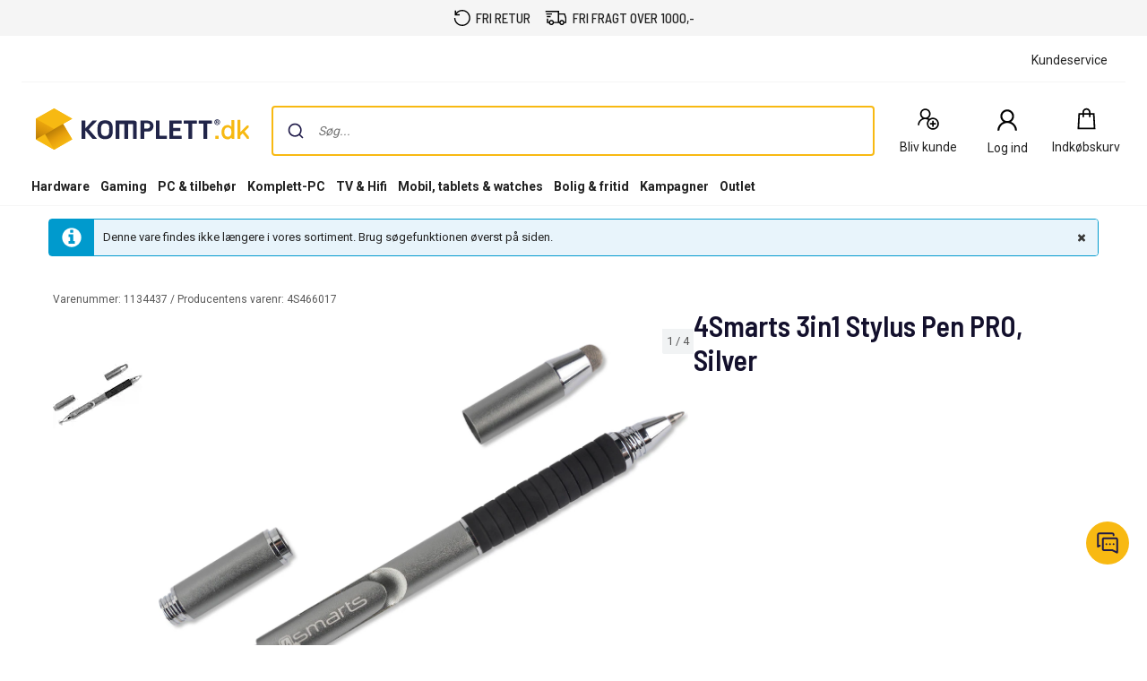

--- FILE ---
content_type: text/javascript; charset=utf-8
request_url: https://www.komplett.dk/iojs/5.2.2/logo.js
body_size: 146
content:
/*
 Copyright(c) 2018, iovation, inc. All rights reserved. 80808bae-d4c3-47ac-9929-5d77264d823c
*/
(function c(){var a=window,b=a.io_global_object_name||"IGLOO",a=a[b]=a[b]||{},a=a.fp=a.fp||{},b=a.io_ddp;if(a.logoMain)return!1;a.logoMain=c;a.logoVer="5.2.2";b&&b._if_ubb&&(b._CTOKEN="raZJzJXBVN9nTUtM9c/VVWhSEbr83lqCsw2hRRJKVFM=",b._if_ubb());try{a.api.io_bb.add("LID","GSJ7QIILsBf8MAs/WFklaQ")}catch(d){}})();


--- FILE ---
content_type: text/javascript; charset=utf-8
request_url: https://www.komplett.dk/iojs/5.2.2/dyn_wdp.js?loaderVer=5.2.2&compat=false&tp=true&tp_split=false&fp_static=true&fp_dyn=true&flash=false
body_size: 1237
content:
/*
 Copyright(c) 2018, iovation, inc. All rights reserved. 80808bae-d4c3-47ac-9929-5d77264d823c
*/
(function g(){function a(a,b){b&&(c.nuidIndex.push(a),c[a]=b)}var e=window||this,b=e.io_global_object_name||"IGLOO",d=e[b]=e[b]||{},b=d.fp=d.fp||{},f=b.api||{},c={nuidIndex:[]},e=e.decodeURIComponent;if(d.loader&&!1===d.loader.fp_dyn||b.dynMain)return!1;b.dynMain=g;f&&(a("jstoken","raZJzJXBVN9nTUtM9c/VVWhSEbr83lqCsw2hRRJKVFM="),f.decode&&(d=f.decode,b.ripServerUrl=d(""),b.contentServerHost=d("aHR0cHM6Ly93d3cua29tcGxldHQuZGsv"),b.contentServerPath=d("aW9qcy9yZXNvdXJjZXMvc3RhdGlj"),b.ctokenScriptPath=d("aW9qcy9sYXRlc3QvbG9nby5qcw=="),b.rtcServerList=
d("[base64]"),a("jssrc",d("ZXcxcHcxMDQ="))),a("jsmbr",""),a("haccchr",e("")),a("hacclng",e("")),a("suagt",e("Mozilla%2F5.0%20(Macintosh%3B%20Intel%20Mac%20OS%20X%2010_15_7)%20AppleWebKit%2F537.36%20(KHTML%2C%20like%20Gecko)%20Chrome%2F131.0.0.0%20Safari%2F537.36%3B%20ClaudeBot%2F1.0%3B%20%2Bclaudebot%40anthropic.com)").slice(0,400)),a("svrtime","2026/01/18 08:00:39"),a("iggy",""),a("did","tziP8K5r7bkoasGsqxEYYQ"),a("xreqw",e("")),a("alias",""),a("fpremad",""),a("fphcctrl","no-cache, max-age=0"),a("fphclip",""),a("fphxcclip",""),a("fphcmfrm",""),a("fphxcmfrm",""),
a("fphconxn","O0tcWaCnq0q1Rje2tLr3wCeLiGIT9nf5qW+tISxkglI="),a("fphcshnfo",""),a("fphfwded",""),a("fphxfwded",""),a("fphfwdfr",""),a("fphxfwdfr","GXJV7d/NunI6vA9sCLJSzPUYe9kjdSfGynn9BoNyvX8="),a("fphprgma","no-cache"),a("fphprxcon",""),a("fphprxy",""),a("fphvia","4LNg14A1unBB6Ytz/XKZYUJSwFLtrWgASPTu1OvSCY3dNqnwK+UJ/C1JDmmSTsSaRoWvEj15bHClqv+cg4rxqrT30qc1bPmXOFRbFGydQVaz6KnQJGEDrHQi+B2HhC+y"),a("fphxrip",""),a("tlsc",""),a("tlsv",""),a("jsver","5.2.2"),a("svrvr","2.6.0.1"),a("skey",""),c.fvbl="11.4.402",c.fvbl=c.fvbl.split(","),
c.ffwl="13.0.0.269,13.0.0.277",c.ffwl=c.ffwl.split(","),c.kgfffv="16.0.0.305",c.kgffflv="11.2.202.442",c.kgfv=parseFloat("10.0"),f.ds_cb&&f.ds_cb(c))})();


--- FILE ---
content_type: application/javascript
request_url: https://www.komplett.dk/JgDUMNG0_TIKA/Si/xtu4GI4gFewI/k9m5kXYD3rYb6XiJGY/RVtxUzcaWgE/Q0kmd2t/ZDSYB
body_size: 160964
content:
(function(){if(typeof Array.prototype.entries!=='function'){Object.defineProperty(Array.prototype,'entries',{value:function(){var index=0;const array=this;return {next:function(){if(index<array.length){return {value:[index,array[index++]],done:false};}else{return {done:true};}},[Symbol.iterator]:function(){return this;}};},writable:true,configurable:true});}}());(function(){vG();OLE();QRE();var xS=function(XB){try{if(XB!=null&&!Px["isNaN"](XB)){var dB=Px["parseFloat"](XB);if(!Px["isNaN"](dB)){return dB["toFixed"](2);}}}catch(lX){}return -1;};var UX=function jd(sZ,gd){'use strict';var xI=jd;switch(sZ){case zE:{var bI=gd[El];return typeof bI;}break;case gj:{var qO=gd[El];var qC;D5.push(ZC);return qC=qO&&cC(PH()[q1(nB)](gK,MD,Ar({})),typeof Px[SI()[DK(AD)](H5,Fh,mx)])&&MM(qO[NU()[KU(MD)].apply(null,[SC,GZ])],Px[SI()[DK(AD)](H5,fX,mx)])&&GX(qO,Px[SI()[DK(AD)].apply(null,[H5,dO,mx])][NU()[KU(Fh)](Vr,bR)])?sB()[WX(UU)].call(null,P1,Ar(Ar(Fh)),wU):typeof qO,D5.pop(),qC;}break;case jQ:{return this;}break;case Tj:{D5.push(gO);this[sB()[WX(RB)](xq,hB,bh)]=Ar(Fr);var VU=this[NU()[KU(EU)](LY,US)][Fr][SI()[DK(WM)].call(null,TI,IZ,Bb)];if(MM(PH()[q1(EU)](hG,Cd,kd),VU[GX(typeof SI()[DK(hO)],'undefined')?SI()[DK(JM)].apply(null,[Zd,OI,kl]):SI()[DK(UB)](YZ,KD,C5)]))throw VU[GX(typeof SI()[DK(FZ)],'undefined')?SI()[DK(kh)](TZ,wI,sj):SI()[DK(UB)].apply(null,[d5,kh,E1])];var HU;return HU=this[sB()[WX(jO)](XP,DC,bR)],D5.pop(),HU;}break;case ql:{var ZZ=gd[El];return typeof ZZ;}break;case bL:{var xh=gd[El];var QR;D5.push(sU);return QR=nD(B0,[SI()[DK(lM)](xX,AM,r5),xh]),D5.pop(),QR;}break;case El:{var ZH;D5.push(Q1);return ZH=PH()[q1(FX)](AY,hO,KD),D5.pop(),ZH;}break;case T:{var rB=gd[El];var dR;D5.push(md);return dR=rB&&cC(PH()[q1(nB)](GT,MD,lM),typeof Px[MM(typeof SI()[DK(PB)],UD('',[][[]]))?SI()[DK(UB)].apply(null,[LU,OI,fO]):SI()[DK(AD)](H5,wI,TE)])&&MM(rB[NU()[KU(MD)](zU,GZ)],Px[SI()[DK(AD)](H5,GI,TE)])&&GX(rB,Px[SI()[DK(AD)](H5,b5,TE)][NU()[KU(Fh)](T1,bR)])?sB()[WX(UU)].apply(null,[LZ,bh,wU]):typeof rB,D5.pop(),dR;}break;case QP:{var EZ=gd[El];var ND;D5.push(lH);return ND=EZ&&cC(PH()[q1(nB)].apply(null,[TF,MD,bC]),typeof Px[SI()[DK(AD)].apply(null,[H5,sC,Oj])])&&MM(EZ[GX(typeof NU()[KU(IZ)],UD('',[][[]]))?NU()[KU(MD)].apply(null,[rM,GZ]):NU()[KU(hr)].call(null,cZ,FR)],Px[SI()[DK(AD)](H5,kd,Oj)])&&GX(EZ,Px[GX(typeof SI()[DK(GH)],UD([],[][[]]))?SI()[DK(AD)].apply(null,[H5,UU,Oj]):SI()[DK(UB)](dr,Ar(Fh),R5)][NU()[KU(Fh)].call(null,A,bR)])?sB()[WX(UU)].call(null,KH,jO,wU):typeof EZ,D5.pop(),ND;}break;case Gx:{var HZ=gd[El];var VX=gd[U0];var Nh=gd[fP];D5.push(Hh);HZ[VX]=Nh[PH()[q1(MO)](RF,KI,tR)];D5.pop();}break;case Ux:{return this;}break;case FT:{return this;}break;case wL:{var sX=gd[El];var PS=gd[U0];var Pr=gd[fP];return sX[PS]=Pr;}break;case Ss:{var Nr=gd[El];return typeof Nr;}break;case IW:{var Qd=gd[El];D5.push(JH);var PM=Px[sB()[WX(sC)].call(null,MH,DD,IK)](Qd);var SH=[];for(var sO in PM)SH[SI()[DK(LH)](kd,DC,UC)](sO);SH[GX(typeof SI()[DK(bC)],UD([],[][[]]))?SI()[DK(jO)](sC,LR,DW):SI()[DK(UB)].call(null,Zr,KI,qR)]();var sr;return sr=function CZ(){D5.push(OM);for(;SH[SI()[DK(Fr)](bZ,Ar({}),Yd)];){var zZ=SH[sB()[WX(kd)](VE,WC,X1)]();if(jD(zZ,PM)){var zS;return CZ[PH()[q1(MO)](MQ,KI,gB)]=zZ,CZ[sB()[WX(RB)].apply(null,[Vq,GI,bh])]=Ar(BU[Fh]),D5.pop(),zS=CZ,zS;}}CZ[sB()[WX(RB)].call(null,Vq,wI,bh)]=Ar(Fr);var RU;return D5.pop(),RU=CZ,RU;},D5.pop(),sr;}break;case pQ:{var DB=gd[El];var mC=gd[U0];var VI=gd[fP];D5.push(SB);try{var DR=D5.length;var JD=Ar([]);var pr;return pr=nD(B0,[SI()[DK(JM)](Zd,FX,sF),SI()[DK(nH)].apply(null,[XD,gB,bM]),GX(typeof SI()[DK(EX)],UD([],[][[]]))?SI()[DK(kh)](TZ,nB,BR):SI()[DK(UB)](tD,AM,wD),DB.call(mC,VI)]),D5.pop(),pr;}catch(gX){D5.splice(vX(DR,Fh),Infinity,SB);var NZ;return NZ=nD(B0,[SI()[DK(JM)](Zd,Fh,sF),PH()[q1(EU)].call(null,mU,Cd,dX),SI()[DK(kh)].call(null,TZ,fX,BR),gX]),D5.pop(),NZ;}D5.pop();}break;}};var pK=function(){return fU.apply(this,[DY,arguments]);};var UD=function(mZ,NS){return mZ+NS;};var bO=function XR(dZ,xR){'use strict';var DI=XR;switch(dZ){case El:{var gI=xR[El];D5.push(GD);var OB;return OB=Px[sB()[WX(sC)](Xj,OH,IK)][sB()[WX(Jh)].call(null,Ox,OI,d5)](Px[GX(typeof SI()[DK(cU)],UD([],[][[]]))?SI()[DK(qB)](hB,pH,Ej):SI()[DK(UB)].call(null,PC,lM,I5)][PH()[q1(hZ)](A0,fZ,dC)],gI),D5.pop(),OB;}break;case LG:{D5.push(ER);var rh=function(gI){return XR.apply(this,[El,arguments]);};var SR=[jR()[Wr(tD)].call(null,YR,Yr,Ar(Ar(Fr)),gB,bC,Jr),UO()[nr(wO)].call(null,dD,hr,ZB,OX)];var Nd=SR[lZ()[pD(vU)].call(null,j5,cj)](function(bK){D5.push(ph);var FI=rh(bK);if(Ar(Ar(FI))&&Ar(Ar(FI[SI()[DK(nB)](JM,IK,Kb)]))&&Ar(Ar(FI[MM(typeof SI()[DK(LS)],'undefined')?SI()[DK(UB)](KS,Ar([]),zU):SI()[DK(nB)](JM,Ar({}),Kb)][NU()[KU(xX)](BT,Kh)]))){FI=FI[SI()[DK(nB)].apply(null,[JM,qB,Kb])][GX(typeof NU()[KU(hr)],UD([],[][[]]))?NU()[KU(xX)](BT,Kh):NU()[KU(hr)](GM,hK)]();var I1=UD(MM(FI[UO()[nr(TI)](nB,bC,CO,GO)](lZ()[pD(EX)](FZ,hj)),BS(Fh)),T8(Px[NU()[KU(Kv)].call(null,QE,MO)](hw(FI[UO()[nr(TI)](Lv,bC,CO,GO)](NU()[KU(dD)].apply(null,[rG,kd])),BS(Fh))),Fh));var Ym;return D5.pop(),Ym=I1,Ym;}else{var DJ;return DJ=lZ()[pD(PB)](kg,lg),D5.pop(),DJ;}D5.pop();});var Hw;return Hw=Nd[vc()[Kt(MD)](J3,UU,LH,WA)](PH()[q1(MD)].apply(null,[dg,C8,AM])),D5.pop(),Hw;}break;case HE:{D5.push(n3);throw new (Px[GX(typeof PH()[q1(bh)],UD([],[][[]]))?PH()[q1(AD)](mw,Qz,l3):PH()[q1(bC)](Rz,cw,wO)])(SI()[DK(TZ)](DV,hB,Gs));}break;case fP:{var zA=xR[El];var Zg=xR[U0];D5.push(PV);if(cC(Zg,null)||hw(Zg,zA[SI()[DK(Fr)](bZ,b5,Em)]))Zg=zA[SI()[DK(Fr)].apply(null,[bZ,Ar(Fr),Em])];for(var Pv=Fr,Yc=new (Px[GX(typeof lZ()[pD(bh)],'undefined')?lZ()[pD(Yr)](IK,Zc):lZ()[pD(hO)](j7,s4)])(Zg);t8(Pv,Zg);Pv++)Yc[Pv]=zA[Pv];var Am;return D5.pop(),Am=Yc,Am;}break;case rF:{var Q3=xR[El];var Dv=xR[U0];D5.push(t6);var N8=cC(null,Q3)?null:R4(NU()[KU(Yr)](rv,cU),typeof Px[SI()[DK(AD)].apply(null,[H5,tR,PE])])&&Q3[Px[SI()[DK(AD)](H5,Fr,PE)][vc()[Kt(bC)].call(null,V3,bA,UB,Lv)]]||Q3[SI()[DK(RB)].apply(null,[H7,IZ,SB])];if(R4(null,N8)){var hm,nm,p4,hn,m5=[],k3=Ar(BU[DC]),Cz=Ar(Fh);try{var Fp=D5.length;var bJ=Ar(Ar(El));if(p4=(N8=N8.call(Q3))[NU()[KU(Jg)](d4,WC)],MM(Fr,Dv)){if(GX(Px[sB()[WX(sC)](Ap,sw,IK)](N8),N8)){bJ=Ar(El);return;}k3=Ar(Fh);}else for(;Ar(k3=(hm=p4.call(N8))[sB()[WX(RB)].call(null,sg,O7,bh)])&&(m5[SI()[DK(LH)](kd,Ar(Ar([])),kV)](hm[PH()[q1(MO)](Dt,KI,Ar(Ar(Fh)))]),GX(m5[SI()[DK(Fr)](bZ,tR,Y7)],Dv));k3=Ar(Fr));}catch(r6){Cz=Ar(BU[DC]),nm=r6;}finally{D5.splice(vX(Fp,Fh),Infinity,t6);try{var Cp=D5.length;var dw=Ar({});if(Ar(k3)&&R4(null,N8[NU()[KU(dD)](S3,kd)])&&(hn=N8[GX(typeof NU()[KU(dO)],UD([],[][[]]))?NU()[KU(dD)].call(null,S3,kd):NU()[KU(hr)](lA,lm)](),GX(Px[GX(typeof sB()[WX(bZ)],UD('',[][[]]))?sB()[WX(sC)].apply(null,[Ap,RB,IK]):sB()[WX(OH)].apply(null,[hf,lM,z8])](hn),hn))){dw=Ar(Ar(U0));return;}}finally{D5.splice(vX(Cp,Fh),Infinity,t6);if(dw){D5.pop();}if(Cz)throw nm;}if(bJ){D5.pop();}}var Xv;return D5.pop(),Xv=m5,Xv;}D5.pop();}break;case Os:{var N3=xR[El];D5.push(sC);if(Px[MM(typeof lZ()[pD(mf)],'undefined')?lZ()[pD(hO)](O8,j7):lZ()[pD(Yr)](IK,pt)][vc()[Kt(Lv)](p7,EX,bC,X1)](N3)){var Of;return D5.pop(),Of=N3,Of;}D5.pop();}break;case YL:{var f4=xR[El];return f4;}break;case Kj:{D5.push(Dg);if(Ar(jD(PH()[q1(mA)](Kl,DC,WM),Px[SI()[DK(qB)].apply(null,[hB,K7,Us])]))){var nt;return D5.pop(),nt=null,nt;}var sA=Px[SI()[DK(qB)](hB,A5,Us)][MM(typeof PH()[q1(bR)],UD('',[][[]]))?PH()[q1(bC)](Vm,KH,FX):PH()[q1(mA)](Kl,DC,hZ)];var nz=sA[NU()[KU(wU)](gf,Ft)];var h8=sA[GX(typeof SI()[DK(jt)],UD([],[][[]]))?SI()[DK(j5)].apply(null,[UU,dv,QF]):SI()[DK(UB)].apply(null,[Jn,j5,LZ])];var k7=sA[SI()[DK(JM)].call(null,Zd,Ar(Ar({})),Bb)];var I8;return I8=[nz,MM(h8,BU[DC])?Fr:hw(h8,Fr)?BS(Fh):BS(BU[IK]),k7||jR()[Wr(hZ)](YA,O7,Ar(Ar({})),Ar(Fh),LH,Zz)],D5.pop(),I8;}break;case IL:{var zz={};D5.push(D3);var D8={};try{var M3=D5.length;var Tc=Ar([]);var IV=new (Px[MM(typeof lZ()[pD(dv)],UD('',[][[]]))?lZ()[pD(hO)](Gg,qf):lZ()[pD(fg)].call(null,Rg,Hq)])(BU[DC],Fr)[SI()[DK(pH)].call(null,MD,bh,K0)](sB()[WX(FZ)].apply(null,[Dp,TI,Fg]));var hJ=IV[MM(typeof vc()[Kt(hr)],UD([],[][[]]))?vc()[Kt(OH)](P8,dO,v6,f8):vc()[Kt(JM)](bg,PB,MO,[Zn,Fh])](sB()[WX(Sn)](Fs,Jh,Gc));var Cm=IV[PH()[q1(vU)](Gp,Un,A5)](hJ[jR()[Wr(wO)].call(null,v6,hB,fV,jJ,OI,x8)]);var df=IV[PH()[q1(vU)](Gp,Un,Zv)](hJ[jR()[Wr(EU)](Z3,dD,Ar(Ar({})),Zv,DC,x8)]);zz=nD(B0,[lZ()[pD(bh)](MD,VW),Cm,UO()[nr(hZ)].apply(null,[Yg,UB,jw,Mv]),df]);var Rf=new (Px[lZ()[pD(fg)](Rg,Hq)])(Fr,Fr)[SI()[DK(pH)].call(null,MD,Ar(Ar([])),K0)](SI()[DK(Kh)](cZ,jc,H1));var n8=Rf[vc()[Kt(JM)].apply(null,[bg,Kv,MO,[Zn,Fh]])](sB()[WX(Sn)].apply(null,[Fs,Ar(Ar(Fr)),Gc]));var dn=Rf[GX(typeof PH()[q1(Kh)],UD('',[][[]]))?PH()[q1(vU)](Gp,Un,jv):PH()[q1(bC)](Fm,fZ,MV)](n8[jR()[Wr(wO)](v6,qB,UB,dC,OI,x8)]);var XJ=Rf[PH()[q1(vU)](Gp,Un,dv)](n8[jR()[Wr(EU)].apply(null,[Z3,pH,wI,Ar([]),DC,x8])]);D8=nD(B0,[NU()[KU(n4)](OS,IZ),dn,GX(typeof PH()[q1(DC)],UD([],[][[]]))?PH()[q1(UV)].call(null,Yf,TJ,Fr):PH()[q1(bC)].apply(null,[g4,b4,IK]),XJ]);}finally{D5.splice(vX(M3,Fh),Infinity,D3);var cz;return cz=nD(B0,[lZ()[pD(Sz)](jv,ZO),zz[lZ()[pD(bh)](MD,VW)]||null,MM(typeof NU()[KU(hO)],'undefined')?NU()[KU(hr)](Q8,Ep):NU()[KU(DV)].call(null,VO,kg),zz[UO()[nr(hZ)](DD,UB,jw,Mv)]||null,lZ()[pD(fX)](LH,dH),D8[NU()[KU(n4)](OS,IZ)]||null,lZ()[pD(bR)](A5,OS),D8[PH()[q1(UV)](Yf,TJ,qB)]||null]),D5.pop(),cz;}D5.pop();}break;case gj:{var sf=xR[El];D5.push(Gz);if(MM([UO()[nr(O7)](bC,fV,j8,WJ),lZ()[pD(wf)].apply(null,[Lv,R6]),lZ()[pD(dr)](sC,Tg)][UO()[nr(TI)](sw,bC,CO,qV)](sf[lZ()[pD(jv)].apply(null,[Lc,nZ])][lZ()[pD(bA)](Gv,sU)]),BS(Fh))){D5.pop();return;}Px[NU()[KU(Kh)](GT,Lv)](function(){var Yv=Ar([]);D5.push(Cf);try{var nV=D5.length;var bp=Ar({});if(Ar(Yv)&&sf[lZ()[pD(jv)](Lc,hM)]&&(sf[MM(typeof lZ()[pD(V8)],UD('',[][[]]))?lZ()[pD(hO)].apply(null,[Xp,OX]):lZ()[pD(jv)].apply(null,[Lc,hM])][SI()[DK(Rg)](Mz,cU,mI)](PH()[q1(Iw)].apply(null,[Wm,g3,jt]))||sf[GX(typeof lZ()[pD(hr)],UD([],[][[]]))?lZ()[pD(jv)].apply(null,[Lc,hM]):lZ()[pD(hO)](xJ,E7)][SI()[DK(Rg)].call(null,Mz,MO,mI)](UO()[nr(kd)].call(null,GH,hr,Q7,E6)))){Yv=Ar(El);}}catch(Yn){D5.splice(vX(nV,Fh),Infinity,Cf);sf[lZ()[pD(jv)](Lc,hM)][SI()[DK(fz)](GI,nH,bg)](new (Px[sB()[WX(s7)](Hr,AD,hB)])(PH()[q1(p7)](Ur,A5,hZ),nD(B0,[vc()[Kt(FX)].apply(null,[M4,A5,bC,Bc]),Ar(Ar({})),lZ()[pD(V8)].apply(null,[bZ,rt]),Ar(Ar(El)),sB()[WX(TZ)](tO,Yg,Mz),Ar(Ar([]))])));}if(Ar(Yv)&&MM(sf[NU()[KU(fz)](Bp,E3)],PH()[q1(sz)](vz,sz,l3))){Yv=Ar(Ar({}));}if(Yv){sf[lZ()[pD(jv)](Lc,hM)][SI()[DK(fz)](GI,WM,bg)](new (Px[MM(typeof sB()[WX(O7)],UD('',[][[]]))?sB()[WX(OH)](LV,qB,Af):sB()[WX(s7)](Hr,sw,hB)])(SI()[DK(H7)](f6,mf,HD),nD(B0,[vc()[Kt(FX)](M4,mf,bC,Bc),Ar(Ar([])),lZ()[pD(V8)].call(null,bZ,rt),Ar(U0),MM(typeof sB()[WX(KD)],'undefined')?sB()[WX(OH)].apply(null,[XA,Ar({}),V4]):sB()[WX(TZ)](tO,jc,Mz),Ar(El)])));}D5.pop();},BU[DC]);D5.pop();}break;case jL:{D5.push(Pz);Px[SI()[DK(Yr)](DD,DC,Sx)][MM(typeof UO()[nr(bC)],'undefined')?UO()[nr(Fh)](cU,U4,GO,v4):UO()[nr(FX)](hr,AD,g6,Ct)](jR()[Wr(kh)](jg,qB,bC,FX,fV,t5),function(sf){return XR.apply(this,[gj,arguments]);});D5.pop();}break;case jN:{D5.push(P8);throw new (Px[PH()[q1(AD)].call(null,c5,Qz,pH)])(MM(typeof SI()[DK(Yg)],'undefined')?SI()[DK(UB)](Fz,hr,OM):SI()[DK(TZ)](DV,hr,NH));}break;case IW:{var nw=xR[El];var w3=xR[U0];D5.push(M8);if(cC(w3,null)||hw(w3,nw[SI()[DK(Fr)].apply(null,[bZ,Ar(Ar([])),RX])]))w3=nw[GX(typeof SI()[DK(H7)],UD('',[][[]]))?SI()[DK(Fr)](bZ,UU,RX):SI()[DK(UB)].call(null,vn,MO,Ow)];for(var bz=kL[GX(typeof NU()[KU(fz)],UD('',[][[]]))?NU()[KU(vU)](LM,d5):NU()[KU(hr)](Zz,Fn)](),Ev=new (Px[lZ()[pD(Yr)](IK,DX)])(w3);t8(bz,w3);bz++)Ev[bz]=nw[bz];var tt;return D5.pop(),tt=Ev,tt;}break;case ET:{var K3=xR[El];var JA=xR[U0];D5.push(LJ);var Q6=cC(null,K3)?null:R4(NU()[KU(Yr)].apply(null,[dH,cU]),typeof Px[SI()[DK(AD)].call(null,H5,kd,lI)])&&K3[Px[SI()[DK(AD)](H5,zm,lI)][MM(typeof vc()[Kt(jJ)],'undefined')?vc()[Kt(OH)](F7,tD,OJ,ng):vc()[Kt(bC)].apply(null,[zw,Jh,UB,Lv])]]||K3[SI()[DK(RB)](H7,Jh,IC)];if(R4(null,Q6)){var kn,CA,Ip,Jz,tm=[],Pn=Ar(Fr),km=Ar(Fh);try{var Kg=D5.length;var E8=Ar([]);if(Ip=(Q6=Q6.call(K3))[NU()[KU(Jg)](x5,WC)],MM(Fr,JA)){if(GX(Px[GX(typeof sB()[WX(DV)],UD([],[][[]]))?sB()[WX(sC)](HK,Ar(Ar(Fh)),IK):sB()[WX(OH)](zm,KD,WA)](Q6),Q6)){E8=Ar(El);return;}Pn=Ar(Fh);}else for(;Ar(Pn=(kn=Ip.call(Q6))[sB()[WX(RB)](sH,Zv,bh)])&&(tm[SI()[DK(LH)](kd,Ar(Ar(Fr)),rd)](kn[GX(typeof PH()[q1(dv)],'undefined')?PH()[q1(MO)].apply(null,[FD,KI,K7]):PH()[q1(bC)](DA,Jf,MV)]),GX(tm[SI()[DK(Fr)].call(null,bZ,Fr,JZ)],JA));Pn=Ar(Fr));}catch(S7){km=Ar(Fr),CA=S7;}finally{D5.splice(vX(Kg,Fh),Infinity,LJ);try{var qA=D5.length;var M7=Ar({});if(Ar(Pn)&&R4(null,Q6[NU()[KU(dD)](ES,kd)])&&(Jz=Q6[NU()[KU(dD)](ES,kd)](),GX(Px[sB()[WX(sC)](HK,OI,IK)](Jz),Jz))){M7=Ar(Ar({}));return;}}finally{D5.splice(vX(qA,Fh),Infinity,LJ);if(M7){D5.pop();}if(km)throw CA;}if(E8){D5.pop();}}var gp;return D5.pop(),gp=tm,gp;}D5.pop();}break;case RW:{var Om=xR[El];D5.push(tJ);if(Px[lZ()[pD(Yr)](IK,YC)][vc()[Kt(Lv)].call(null,qg,jJ,bC,X1)](Om)){var Bg;return D5.pop(),Bg=Om,Bg;}D5.pop();}break;case Dx:{var hV=xR[El];var Im;D5.push(Mc);return Im=Px[sB()[WX(sC)](C6,Ar(Ar({})),IK)][sB()[WX(FX)](xU,Qz,A8)](hV)[lZ()[pD(vU)](j5,nI)](function(Uz){return hV[Uz];})[Fr],D5.pop(),Im;}break;}};var Gn=function jA(HA,l8){'use strict';var HJ=jA;switch(HA){case VQ:{var Pg=l8[El];D5.push(r8);var nJ;return nJ=nD(B0,[SI()[DK(lM)](xX,Ez,Lw),Pg]),D5.pop(),nJ;}break;case Ps:{return this;}break;case JQ:{return this;}break;case Gx:{var F6;D5.push(WV);return F6=MM(typeof PH()[q1(bR)],'undefined')?PH()[q1(bC)](Mt,P1,IZ):PH()[q1(FX)].apply(null,[E5,hO,RB]),D5.pop(),F6;}break;case Kj:{var PJ=l8[El];D5.push(Fc);var cm=Px[MM(typeof sB()[WX(MV)],UD([],[][[]]))?sB()[WX(OH)].apply(null,[jm,Ar(Ar([])),Ez]):sB()[WX(sC)].call(null,bv,Ar(Fr),IK)](PJ);var X8=[];for(var lz in cm)X8[SI()[DK(LH)](kd,kh,k1)](lz);X8[GX(typeof SI()[DK(H7)],UD([],[][[]]))?SI()[DK(jO)].apply(null,[sC,pH,RZ]):SI()[DK(UB)](Qn,WM,hg)]();var kw;return kw=function BV(){D5.push(rv);for(;X8[SI()[DK(Fr)].call(null,bZ,FX,qn)];){var Y6=X8[sB()[WX(kd)](mI,cZ,X1)]();if(jD(Y6,cm)){var Ef;return BV[PH()[q1(MO)].call(null,dI,KI,DD)]=Y6,BV[sB()[WX(RB)](hS,nH,bh)]=Ar(Fh),D5.pop(),Ef=BV,Ef;}}BV[sB()[WX(RB)](hS,sw,bh)]=Ar(Fr);var c3;return D5.pop(),c3=BV,c3;},D5.pop(),kw;}break;case Os:{D5.push(Tw);this[sB()[WX(RB)](YU,mf,bh)]=Ar(Fr);var pA=this[NU()[KU(EU)](lR,US)][Fr][SI()[DK(WM)].apply(null,[TI,Ez,nI])];if(MM(PH()[q1(EU)].apply(null,[NR,Cd,bA]),pA[SI()[DK(JM)](Zd,xX,gr)]))throw pA[SI()[DK(kh)](TZ,Ez,zM)];var K8;return K8=this[sB()[WX(jO)](vH,Ar({}),bR)],D5.pop(),K8;}break;case jN:{var GV=l8[El];var bc=l8[U0];D5.push(H7);var Ec;var qm;var Pw;var Jm;var U8=jR()[Wr(LH)](YR,bh,MV,FX,Fh,w7);var G6=GV[lZ()[pD(sw)].call(null,H5,Ic)](U8);for(Jm=Fr;t8(Jm,G6[SI()[DK(Fr)](bZ,W8,vV)]);Jm++){Ec=FA(p3(Qg(bc,UB),BU[hr]),G6[SI()[DK(Fr)](bZ,fV,vV)]);bc*=BU[fV];bc&=BU[hO];bc+=BU[bC];bc&=BU[UB];qm=FA(p3(Qg(bc,UB),BU[hr]),G6[GX(typeof SI()[DK(hO)],'undefined')?SI()[DK(Fr)].call(null,bZ,Fh,vV):SI()[DK(UB)](zn,W8,GA)]);bc*=BU[fV];bc&=BU[hO];bc+=BU[bC];bc&=BU[UB];Pw=G6[Ec];G6[Ec]=G6[qm];G6[qm]=Pw;}var Ff;return Ff=G6[vc()[Kt(MD)](In,Kv,LH,WA)](U8),D5.pop(),Ff;}break;case HE:{var l4=l8[El];D5.push(rJ);if(GX(typeof l4,sB()[WX(GH)](gC,jt,jt))){var Lt;return Lt=PH()[q1(MD)](V4,C8,AD),D5.pop(),Lt;}var Y3;return Y3=l4[sB()[WX(jc)](IS,gB,A5)](new (Px[MM(typeof NU()[KU(UU)],'undefined')?NU()[KU(hr)](D3,U7):NU()[KU(FX)](fJ,cZ)])(jR()[Wr(nB)].apply(null,[c8,zm,DD,vU,Fh,V5]),lZ()[pD(hZ)].apply(null,[Ft,VR])),GX(typeof PH()[q1(Jg)],UD('',[][[]]))?PH()[q1(AM)](CU,Yg,FX):PH()[q1(bC)](X4,TV,Ar(Ar([]))))[sB()[WX(jc)](IS,Fh,A5)](new (Px[MM(typeof NU()[KU(LS)],UD([],[][[]]))?NU()[KU(hr)](qB,zg):NU()[KU(FX)](fJ,cZ)])(jR()[Wr(AD)](Dz,qB,dX,TI,LH,n6),lZ()[pD(hZ)].call(null,Ft,VR)),MM(typeof lZ()[pD(hZ)],UD('',[][[]]))?lZ()[pD(hO)].call(null,W6,sU):lZ()[pD(LS)](pH,pC))[sB()[WX(jc)].call(null,IS,F8,A5)](new (Px[NU()[KU(FX)](fJ,cZ)])(GX(typeof PH()[q1(UU)],UD([],[][[]]))?PH()[q1(jc)].call(null,rK,b5,cZ):PH()[q1(bC)].call(null,bA,Dw,fg),lZ()[pD(hZ)](Ft,VR)),MM(typeof SI()[DK(jO)],'undefined')?SI()[DK(UB)].call(null,bf,nB,K6):SI()[DK(jc)](x6,wO,NC))[sB()[WX(jc)].apply(null,[IS,Lv,A5])](new (Px[NU()[KU(FX)].apply(null,[fJ,cZ])])(SI()[DK(jt)].apply(null,[DC,FZ,PT]),GX(typeof lZ()[pD(EU)],'undefined')?lZ()[pD(hZ)](Ft,VR):lZ()[pD(hO)].call(null,pm,Xf)),NU()[KU(kd)](Cl,hr))[MM(typeof sB()[WX(xX)],UD([],[][[]]))?sB()[WX(OH)].call(null,qw,Ar(Fh),v4):sB()[WX(jc)](IS,fZ,A5)](new (Px[NU()[KU(FX)].apply(null,[fJ,cZ])])(NU()[KU(cU)].call(null,b1,KV),lZ()[pD(hZ)].apply(null,[Ft,VR])),GX(typeof NU()[KU(hO)],UD('',[][[]]))?NU()[KU(WM)].call(null,AR,UV):NU()[KU(hr)](zf,Sf))[sB()[WX(jc)].apply(null,[IS,IZ,A5])](new (Px[NU()[KU(FX)](fJ,cZ)])(vc()[Kt(sC)](n6,bA,LH,WJ),lZ()[pD(hZ)](Ft,VR)),SI()[DK(mf)](c8,Ar(Ar(Fh)),ED))[sB()[WX(jc)].call(null,IS,Ar(Ar(Fh)),A5)](new (Px[NU()[KU(FX)](fJ,cZ)])(NU()[KU(jO)](lt,G7),GX(typeof lZ()[pD(WM)],'undefined')?lZ()[pD(hZ)](Ft,VR):lZ()[pD(hO)].call(null,Mg,K6)),MM(typeof PH()[q1(Jg)],UD('',[][[]]))?PH()[q1(bC)].apply(null,[UJ,vA,Ar(Ar(Fh))]):PH()[q1(jt)](PE,X1,dD))[sB()[WX(jc)](IS,Ar(Ar(Fh)),A5)](new (Px[NU()[KU(FX)](fJ,cZ)])(GX(typeof lZ()[pD(WM)],UD('',[][[]]))?lZ()[pD(lM)](xm,CS):lZ()[pD(hO)].apply(null,[fA,Ig]),lZ()[pD(hZ)].call(null,Ft,VR)),NU()[KU(AM)].apply(null,[K1,Um]))[sB()[WX(WM)].call(null,nU,sC,zn)](Fr,kL[SI()[DK(Qz)](dX,dX,wD)]()),D5.pop(),Y3;}break;case wF:{var IA=l8[El];var X3=l8[U0];D5.push(OH);var vg;return vg=UD(Px[sB()[WX(IK)].call(null,n3,Jg,wI)][lZ()[pD(FX)](hr,r4)](sm(Px[sB()[WX(IK)](n3,MO,wI)][MM(typeof jR()[Wr(AD)],UD([],[][[]]))?jR()[Wr(hO)](lt,fX,Ar(Fr),Ar(Ar(Fr)),rf,Tt):jR()[Wr(LR)].call(null,lV,Yg,hO,MD,hO,Fg)](),UD(vX(X3,IA),Fh))),IA),D5.pop(),vg;}break;case fT:{var P7=l8[El];D5.push(m4);var Tp=new (Px[GX(typeof lZ()[pD(RB)],UD('',[][[]]))?lZ()[pD(jO)](K7,ID):lZ()[pD(hO)](Kc,hz)])();var dp=Tp[NU()[KU(mf)](Mc,n4)](P7);var Nw=PH()[q1(MD)](ZJ,C8,fV);dp[jR()[Wr(MO)](DV,Ft,zm,Ar(Ar(Fh)),bC,p8)](function(rA){D5.push(t3);Nw+=Px[MM(typeof PH()[q1(sC)],UD([],[][[]]))?PH()[q1(bC)](k8,H8,jc):PH()[q1(Yr)](hX,Tf,Sz)][lZ()[pD(GH)](Gc,Uj)](rA);D5.pop();});var q3;return q3=Px[PH()[q1(GH)].apply(null,[jB,O6,fg])](Nw),D5.pop(),q3;}break;case IL:{D5.push(nc);var w4;return w4=new (Px[sB()[WX(dC)].call(null,NH,cZ,Vt)])()[PH()[q1(dO)].call(null,WZ,zm,l3)](),D5.pop(),w4;}break;case gj:{D5.push(QV);var Sm=[SI()[DK(dv)](OH,PB,Nm),vc()[Kt(AD)](Mm,WM,nB,Tf),GX(typeof PH()[q1(IK)],'undefined')?PH()[q1(dv)](Uw,Mz,FZ):PH()[q1(bC)].apply(null,[hv,S4,bZ]),PH()[q1(A5)](dj,Fr,jJ),PH()[q1(Kv)].apply(null,[Dn,US,Ar(Ar(Fr))]),vc()[Kt(LR)](Vz,MV,TJ,ft),PH()[q1(PB)](Nm,LS,fX),lZ()[pD(jt)].call(null,hZ,Id),lZ()[pD(mf)](Fh,H1),GX(typeof vc()[Kt(bC)],UD([],[][[]]))?vc()[Kt(GH)](Cv,EU,MO,Gt):vc()[Kt(OH)](Cc,Yg,nc,l7),PH()[q1(Ez)](rG,Wg,Ar(Fh)),sB()[WX(qB)].call(null,Y5,bZ,GZ),PH()[q1(bZ)](Qm,EX,WM),NU()[KU(dC)](j6,x6),MM(typeof SI()[DK(cZ)],UD('',[][[]]))?SI()[DK(UB)](Vc,Ar(Ar(Fh)),Fc):SI()[DK(A5)](bA,LR,Az),MM(typeof UO()[nr(sC)],'undefined')?UO()[nr(Fh)](zm,Rn,QV,q6):UO()[nr(GH)].apply(null,[nH,cZ,Vp,AJ]),lZ()[pD(Qz)].call(null,s8,xr),jR()[Wr(GH)].call(null,g3,xX,W8,hB,tD,Iz),lZ()[pD(dO)](dv,k4),MM(typeof lZ()[pD(LH)],UD('',[][[]]))?lZ()[pD(hO)](d7,J3):lZ()[pD(dC)].apply(null,[RB,Af]),sB()[WX(b5)].call(null,Uc,xX,dO),SI()[DK(Kv)](Kh,bA,CE),MM(typeof PH()[q1(nB)],UD('',[][[]]))?PH()[q1(bC)](hK,IZ,Ar(Ar(Fr))):PH()[q1(Ft)](j4,Gc,bA),NU()[KU(GI)].apply(null,[Bn,A8]),sB()[WX(dv)](Fn,vU,wf),GX(typeof jR()[Wr(UB)],UD(GX(typeof PH()[q1(UB)],UD([],[][[]]))?PH()[q1(MD)](EA,C8,Ar(Ar([]))):PH()[q1(bC)](p6,n4,Jg),[][[]]))?jR()[Wr(sw)].apply(null,[L8,bZ,hB,b5,jJ,H3]):jR()[Wr(hO)].apply(null,[Rp,Fr,fX,bZ,LS,lJ]),GX(typeof PH()[q1(Kv)],'undefined')?PH()[q1(jv)].apply(null,[dS,Sz,Ar([])]):PH()[q1(bC)].apply(null,[Wv,YZ,jv])];if(cC(typeof Px[SI()[DK(qB)].apply(null,[hB,Ar(Fh),x4])][jR()[Wr(tD)](YR,wO,Ar({}),Ar(Ar({})),bC,T3)],GX(typeof NU()[KU(nH)],UD([],[][[]]))?NU()[KU(Yr)].call(null,Ln,cU):NU()[KU(hr)](Dp,Rz))){var YV;return D5.pop(),YV=null,YV;}var SV=Sm[SI()[DK(Fr)](bZ,qB,dV)];var c6=PH()[q1(MD)](EA,C8,TI);for(var gw=Fr;t8(gw,SV);gw++){var I3=Sm[gw];if(GX(Px[SI()[DK(qB)].apply(null,[hB,bA,x4])][jR()[Wr(tD)](YR,cU,MD,Kv,bC,T3)][I3],undefined)){c6=PH()[q1(MD)](EA,C8,bR)[UO()[nr(LH)](OI,hO,jV,M4)](c6,MM(typeof NU()[KU(dD)],'undefined')?NU()[KU(hr)](Yd,lp):NU()[KU(qB)](rn,XD))[UO()[nr(LH)](Qz,hO,jV,M4)](gw);}}var ZV;return D5.pop(),ZV=c6,ZV;}break;case QP:{var qp;D5.push(If);return qp=MM(typeof Px[PH()[q1(IK)](Hq,dO,AD)][lZ()[pD(GI)](qB,ZK)],PH()[q1(nB)].apply(null,[qK,MD,pH]))||MM(typeof Px[PH()[q1(IK)](Hq,dO,Ar([]))][PH()[q1(Yg)](LU,Rg,dD)],PH()[q1(nB)](qK,MD,dX))||MM(typeof Px[PH()[q1(IK)](Hq,dO,mA)][lZ()[pD(qB)](vn,Lh)],PH()[q1(nB)].call(null,qK,MD,j5)),D5.pop(),qp;}break;case IW:{D5.push(OJ);try{var Tn=D5.length;var z7=Ar(U0);var xt;return xt=Ar(Ar(Px[PH()[q1(IK)](tK,dO,hr)][NU()[KU(b5)](ZU,nH)])),D5.pop(),xt;}catch(YJ){D5.splice(vX(Tn,Fh),Infinity,OJ);var p5;return D5.pop(),p5=Ar(U0),p5;}D5.pop();}break;case ET:{D5.push(D7);try{var wm=D5.length;var Jc=Ar(U0);var t7;return t7=Ar(Ar(Px[PH()[q1(IK)](m1,dO,cZ)][NU()[KU(dv)](NO,w7)])),D5.pop(),t7;}catch(Hn){D5.splice(vX(wm,Fh),Infinity,D7);var Pt;return D5.pop(),Pt=Ar([]),Pt;}D5.pop();}break;case vY:{D5.push(gB);var NA;return NA=Ar(Ar(Px[PH()[q1(IK)].apply(null,[lp,dO,Ar(Ar(Fh))])][GX(typeof NU()[KU(hO)],UD('',[][[]]))?NU()[KU(A5)](CJ,Gv):NU()[KU(hr)].apply(null,[QV,J4])])),D5.pop(),NA;}break;}};function OLE(){Zx=+ ! +[]+! +[]+! +[],U0=+ ! +[],El=+[],Fj=[+ ! +[]]+[+[]]-[],LG=+ ! +[]+! +[]+! +[]+! +[]+! +[],FT=! +[]+! +[]+! +[]+! +[],YL=+ ! +[]+! +[]+! +[]+! +[]+! +[]+! +[]+! +[],B0=[+ ! +[]]+[+[]]-+ ! +[],Bl=[+ ! +[]]+[+[]]-+ ! +[]-+ ! +[],fP=! +[]+! +[],HY=+ ! +[]+! +[]+! +[]+! +[]+! +[]+! +[];}var F3=function(z6){var Iv='';for(var Jw=0;Jw<z6["length"];Jw++){Iv+=z6[Jw]["toString"](16)["length"]===2?z6[Jw]["toString"](16):"0"["concat"](z6[Jw]["toString"](16));}return Iv;};var v7=function(VJ){if(VJ===undefined||VJ==null){return 0;}var Hc=VJ["toLowerCase"]()["replace"](/[^0-9]+/gi,'');return Hc["length"];};var G8=function(){return Px["window"]["navigator"]["userAgent"]["replace"](/\\|"/g,'');};var Lm=function(Z6){return +Z6;};var Xm=function(){if(Px["Date"]["now"]&&typeof Px["Date"]["now"]()==='number'){return Px["Date"]["now"]();}else{return +new (Px["Date"])();}};var Ar=function(Bm){return !Bm;};var P6=function(pg,jf){return pg>=jf;};var Kw=function(Oz){var BA=['text','search','url','email','tel','number'];Oz=Oz["toLowerCase"]();if(BA["indexOf"](Oz)!==-1)return 0;else if(Oz==='password')return 1;else return 2;};var vp=function wn(gn,Rw){var xc=wn;while(gn!=B){switch(gn){case sE:{bh=MD+fV-Fh+hr*Yr;Un=Rg+UU+Fh-OH+Yr;Rn=Rg+OH+hr*Yr*hO;Gf=UB*Rg-MD+fV;x4=Rg*Yr-UB*MD-hO;gn+=jx;gV=Yr+Rg*hO+MD+LH;}break;case T0:{O6=bC*Fh+UU*LH-hr;gn=UN;I6=UB*hr*MD+Rg*fV;Wg=Yr+Rg+MD+UB*bC;J3=bC*UU*OH-fV+Rg;}break;case Ds:{X4=Fh*LH-fV+hO*Rg;C8=hr*hO-bC+LH+Rg;T7=bC*UU-hO;gn=GG;U3=fV-Yr+LH*UU*hO;zc=UU*hO*LH+hr;}break;case HE:{bw=Yr*hO*UB+hr-fV;sV=UB*UU*Fh-hO;gn=Yj;Lf=bC*Yr+Rg*hO+hr;QJ=UU-Yr-fV+UB*Rg;rc=Rg*LH+UB*fV;}break;case AF:{jp=fV*UU*LH-Fh;kp=Yr-fV+bC*UU;q8=Rg*UB+Yr-LH-UU;Wm=Fh*hO*Yr*UB;G4=Yr+Rg*UB+Fh;gn+=SQ;PA=LH*UU+bC+Fh+Rg;Rv=UB*LH*Yr+UU+fV;}break;case Iq:{W7=OH+UU*Yr-fV+hO;Nm=hO+MD+bC*Yr*hr;hv=Rg*UB-hr*Fh+UU;Uw=hr*Fh*Rg-UU+bC;gn+=OT;Vz=fV+hr+bC+Rg*LH;Cc=Rg*hr-hO*OH+bC;l7=UU+LH*Rg-OH;}break;case KN:{gn=tW;SA=Yr-fV+Rg*MD-Fh;sv=MD+hr*LH*UB;Sp=fV+UU*Fh*UB+OH;Ct=OH+bC*UU+Rg*fV;Zf=hr+OH*fV*bC*UB;Dc=Yr*UU-LH-hr-UB;tp=Fh*Yr*OH*fV+Rg;}break;case OP:{gn=B;return F4;}break;case Rx:{Jt=Fh+LH*MD*hO*hr;Np=fV+UU+Rg*UB-Fh;bZ=Fh*hr*hO+bC+MD;jn=Rg*hr-LH*MD-Yr;gn=MG;dr=fV+Rg-Fh-hO+bC;K7=OH*LH*hr-fV-hO;}break;case UW:{gn-=wj;Dt=MD+Rg*hr+Yr*fV;Qv=hr*Rg-hO*Yr*LH;Dm=hO*Yr+Rg+fV*UB;PV=LH*MD*UU-OH;wt=hO*UU-hr*MD-OH;pp=Yr*Rg-hO-OH-hr;}break;case sl:{Vg=hr*fV*bC+hO-Fh;It=UU+bC+UB+hO*Rg;f8=UU*Yr+hO-MD+hr;Nv=Yr+bC*UU-hO*LH;gn=OT;MJ=Yr+UU+Rg*bC-LH;vm=Rg*hO+UU-bC+UB;}break;case pL:{Ng=UU*hr-Yr+Fh-fV;n7=Yr*UU+UB-MD*bC;Qw=Fh-UB+Rg*Yr-hr;gn=HQ;Pp=UB+MD-fV+Rg*LH;Y8=hO+LH+hr*Rg-Yr;np=Fh*bC*hr*fV;gg=hr-UU+UB*Rg;}break;case kq:{gn-=gQ;Bp=UB*LH*hr*OH+Rg;Lp=Fh+UU*MD*Yr-hr;fp=OH*LH*Yr*UB-Rg;xV=hO+bC-fV+hr*Rg;g8=LH-Fh+hr*Rg;cV=LH*Rg-hO+UU*MD;D4=LH+Fh+hr*Yr*fV;}break;case gQ:{QV=UU*LH+MD*Rg+hO;Ez=hr*MD*OH*Fh+UB;gn=pT;p6=Fh-bC*LH+Yr*Rg;n4=Rg-fV+UB+Yr;If=hr*hO+Rg*fV+Fh;OJ=fV*hr*OH+Rg*bC;}break;case gY:{Z8=hO*OH*fV*MD-UB;rf=UB*Rg+fV*MD+hr;T6=Rg+UU*UB+hr+fV;w7=OH*MD*bC+LH*UU;VV=fV*UU-Yr*hr+Rg;gn=jW;Yt=Rg*hO*Fh+bC-UU;}break;case KF:{gn=OP;var Sg=Rw[El];var F4=UD([],[]);var A6=vX(Sg.length,Fh);if(P6(A6,Fr)){do{F4+=Sg[A6];A6--;}while(P6(A6,Fr));}}break;case Zl:{gn=HE;Z4=UB*Yr*hO+bC*hr;IJ=UB*Rg-fV+MD-UU;qw=OH+Yr*Rg-hr*hO;V6=hO+Rg*fV*Fh;}break;case hl:{dO=hO*MD-LH+fV*hr;Xt=OH+MD+LH*bC*Yr;gn=gQ;gt=Rg*hr+fV*hO*Fh;m4=hO*Rg+bC-Fh-Yr;t3=hO*Rg-UB*MD;xf=hO-bC+hr*Rg-LH;nc=MD+Rg*hr-OH*fV;sn=bC*UU-OH;}break;case F0:{gn=p0;MA=Fh-UU-bC+UB*Rg;nn=Rg*OH+bC-hO;kf=UU*hO-hr-MD+fV;lH=bC+UU*MD*Yr*Fh;}break;case El:{var pw=Rw[El];gn+=B;hp.DN=wn(KF,[pw]);while(t8(hp.DN.length,hF))hp.DN+=hp.DN;}break;case gq:{Mf=hO+OH+hr*fV*LH;Bv=UU*OH*Fh*bC+LH;hg=Yr*UU+UB*hO*fV;gn=wE;Sc=Fh+Yr*UB+Rg*MD;tn=hO*Rg-Yr-bC+UB;Rc=Rg*hr-hO*Fh*LH;bt=UU*MD*Yr-bC;}break;case nL:{U4=hO*UU+Rg+hr-fV;wz=fV-LH*hO+Rg*bC;gn+=cQ;tg=fV+Fh+hr*OH*Yr;ZA=Rg*hr-MD*UU-fV;B4=Fh+hr*Yr*fV-hO;fm=fV*UU+LH*Rg;Mn=OH+LH*UU*bC-MD;}break;case pT:{D7=Fh*bC+fV+hO*Rg;gm=Rg*UB+hr+hO+bC;bA=Yr*bC-OH+UB-fV;b3=UU*Yr-OH+Fh;dz=OH*MD*UU-bC*Fh;kA=bC*Rg-UU+Fh-fV;gn=OQ;}break;case RY:{HV=Yr+Rg*bC+MD*hO;wV=OH*hO*UU-hr*Yr;bV=LH*bC+Rg*fV+OH;E7=hO*UU-fV+MD;gn=YF;Hg=fV+Yr+OH+bC*Rg;O4=hr*Rg-Yr+hO-LH;}break;case xs:{J6=Yr*Rg-UU+MD;B6=OH+UU*Yr+bC*hO;pV=UU+hO*Yr*OH*fV;J8=fV+UU*UB-LH-Yr;gn-=k0;}break;case mE:{gn=V;bm=Rg*hr+bC*OH*Fh;zt=Rg*hO-LH+UU-bC;Fv=fV*hr*bC+Rg+UU;Uf=UU+Yr*UB+Rg-LH;ww=UU+fV*OH*LH*bC;}break;case TN:{gn=GW;I4=Fh*OH*Rg-UB+fV;On=hO+LH*UU*fV;W4=fV*Yr*OH*MD-hr;t5=Rg*bC+UU+hr;}break;case GW:{G3=Yr*UU+LH*hO+hr;Cw=UB*Rg-OH-hr+UU;gn=lQ;Bw=hr*OH-MD+Rg*hO;z4=bC-Rg-Fh+UU*hr;Bf=Yr+MD+OH*Rg+UU;OV=MD*OH+Rg*hr+LH;v8=Rg*MD-bC+hO*UB;Cg=hr-LH*Yr+Rg*bC;}break;case Ql:{gn+=kF;Tf=Rg+OH*MD+Fh;R3=UU+Fh+bC*Yr*fV;v5=LH*hO*bC+fV+OH;MV=Yr*hr*Fh+LH;Gw=Fh+Rg*Yr-hr-hO;Op=UB*MD*LH*bC-hr;}break;case sb:{k4=Yr*Rg-LH*hO-Fh;zJ=Yr+UU+UB*Rg;LV=MD+Rg*LH+UB+OH;Wp=Yr*fV+UB+Rg*Fh;Y4=fV*Rg+Yr*OH-Fh;gn+=fP;En=OH*LH*fV*hr+UU;}break;case LG:{D5.push(vJ);dJ=function(U6){return wn.apply(this,[El,arguments]);};Nz(YL,[lc,hB,OH]);gn=B;D5.pop();}break;case W0:{qz=UB*Rg+Yr-UU+hO;lv=UB*Rg-UU+fV-LH;Lz=bC*fV*Yr+Fh;gn=Tb;mJ=MD*hr+UU*Yr*Fh;}break;case ML:{gn=Zx;Kn=fV+hr+UB+UU*hO;Ot=Rg*hO+hr+LH+UU;Pc=OH*hr+LH*Rg-Yr;PC=hr+Rg+hO*LH*bC;MH=bC*UB*hO+Rg*OH;}break;case qj:{fA=Rg*fV-UU-UB+Yr;wD=bC*OH+UU*hO*LH;r4=UB*UU+hO+MD-LH;Tt=UB+Fh+Yr*hr*hO;dg=LH*fV*bC*hO+MD;gn+=Vj;Xn=hO*Rg-bC*fV+MD;Wc=bC*UU+UB-fV;rg=hr*bC*LH+Rg*OH;}break;case YW:{qt=hO*OH*fV*LH-Fh;P3=Rg*bC+UU;gn=cT;dc=hO+LH*hr*UB-Yr;DA=Fh+hO*bC+Rg*hr;Dz=UU*Yr-Fh-fV*OH;q4=hr*Yr*hO+MD;Ig=Fh+bC+UB+Rg*LH;}break;case w:{b5=hr+UU+hO*MD+OH;vz=LH+Rg*UB-OH+bC;Jh=Yr*UB-fV+OH+bC;GD=UU+OH+Rg*LH*MD;gn=lG;WM=Yr-hO+hr*Fh+UU;S6=Rg*hr+Yr*OH-MD;}break;case qb:{gn=YW;k8=UU+OH*Rg-hO+LH;J4=MD-bC*UU+UB*Rg;cc=Yr+UB*OH*hO+Rg;At=hr*UU*MD-fV+OH;r7=Rg*UB+hr*hO+Fh;}break;case T:{var Wn=Rw[El];var pn=UD([],[]);gn=B;for(var Wf=vX(Wn.length,Fh);P6(Wf,Fr);Wf--){pn+=Wn[Wf];}return pn;}break;case sQ:{return T4;}break;case lG:{vf=LH*fV*OH+Rg-bC;Fw=MD+hO*UB*OH-LH;gJ=hr*Rg+OH+Yr+UU;gn=Rx;mA=UB*bC+hr+UU;}break;case VG:{wO=MD*fV-hr+UU;gn+=kT;lM=UU+MD-Fh+OH+fV;DC=bC+UB*LH-hO-Yr;RB=UU+bC+hr-Yr-OH;kd=LH*fV+UU*Fh-hr;tD=OH*fV+LH-hO+bC;dD=Yr*MD+UB-LH+bC;LS=hr+bC*LH+fV-Fh;}break;case hQ:{Iz=OH+Fh+LH*Rg+fV;xw=Yr*Fh*Rg-hO+OH;tV=UB*Rg-LH*hr-Fh;V5=Rg*UB-LH-UU-OH;gn+=PW;Qn=LH+Rg*bC-MD*fV;mU=LH+Fh+UB*Rg-Yr;NV=hr*Rg+UB*hO+fV;}break;case Tx:{sz=Rg+LH+fV*MD+hO;d7=bC+UB+Rg+hO;f6=Rg+UU-OH+MD-Yr;Q4=Rg-LH-hO+UU*Fh;gn=kY;x6=hr*MD+bC+Rg;P4=UB*fV+hr*hO+UU;Tg=Fh*MD*UB*Yr*LH;}break;case OQ:{fw=Fh+fV*bC*Yr+MD;gn+=ps;Ut=OH+hr*Rg-Fh;w6=Fh*fV+UU*UB-LH;Qf=Yr*hO*UB+LH-UU;Gm=MD+OH*Rg-Yr*fV;xn=hO*Rg-Fh-bC-hr;}break;case lx:{Xp=UB+fV*Rg+hO+OH;zg=Fh+UU+OH+Rg*bC;ln=hr*Fh*UB*Yr+UU;SJ=LH+fV*Fh*Rg-Yr;gn+=Ss;}break;case Fq:{b4=fV+hr+bC*UU+Fh;gn=Qj;KJ=hr+Rg*UB-UU-Fh;Zp=Fh+OH-fV+Yr*UU;z3=Yr*Rg-hO*OH+Fh;R8=hO-UB*Yr+hr*Rg;}break;case tW:{gn=zj;f7=bC+Yr+fV*UU*LH;f5=hO+bC*UU+hr*LH;pz=fV+UB*UU*OH;c5=OH*bC+LH*Yr*hr;Zm=Rg*fV-Yr+UB-hr;Pf=UU*Yr+fV*MD+hO;}break;case pQ:{var NJ=Rw[El];pK.b0=wn(T,[NJ]);gn+=pW;while(t8(pK.b0.length,kg))pK.b0+=pK.b0;}break;case J0:{rz=bC*Rg-OH*fV-Fh;f3=Fh*hr+bC*Rg-fV;Lg=bC+UU*UB-fV-MD;Mv=UB*Rg+LH*bC-OH;Hv=Yr-hO+Rg*fV+hr;gn-=Js;}break;case As:{YR=Yr*UU+OH+Rg-hr;Ic=MD*hr*Yr+Rg+hO;vV=UB*bC*fV+hO*UU;GA=UB*hr*fV+bC+Fh;gn=xb;In=bC*Fh*UU-LH-fV;}break;case Yx:{gn-=w0;V7=MD*Yr*UU-LH+hO;Kf=hr*Rg+MD*UU-bC;c7=MD*Yr*hO+LH+Rg;Yp=Rg+UU+hO*Yr*bC;B8=UB*hO*Yr-fV+Fh;}break;case hP:{Yf=MD+Rg*Yr-UU-UB;Yw=bC+MD*Rg-hr;cw=Rg*hr-OH+UB+bC;gn+=qY;d8=UU*UB-bC*fV+hO;zV=OH+UB*Rg*Fh+MD;c4=Rg*UB-hr*Fh-UU;}break;case Ib:{r3=Fh*Rg*bC-OH-Yr;gn+=LE;EJ=MD+LH+hr*UU;L3=hr+Rg*bC+Yr+MD;Wt=Yr*Rg-UU-MD*hO;Nf=LH*Yr*UB-Fh-MD;C3=OH+Fh-UB+Rg*bC;}break;case vs:{gK=hO+Yr+bC*LH*UU;Gg=Rg*LH-fV-UB+OH;gn-=sl;kJ=fV+LH*Fh*Yr*hO;b8=UU*Yr-fV-MD*hO;Kz=Fh+fV*Rg-UU;}break;case dN:{kh=Fh+OH-fV+UU+hO;Jg=LH*hO+hr-Yr+bC;gn+=Fj;gB=fV*MD*Fh*hr-bC;jv=bC*Yr-UB-Fh+LH;fZ=Fh*Yr+hO+fV+bC;}break;case gF:{Lv=hO+UB+LH+fV+hr;hZ=Fh*MD+hr*fV-bC;gn-=FP;JM=LH+hr*OH+fV-bC;jJ=Yr+UB+bC-OH;DD=Yr+MD*bC-Fh+LH;Qz=Yr*Fh*hO-UB;Mw=bC*hO*Yr-MD*fV;}break;case lF:{D5.push(Mw);vw=function(Ht){return wn.apply(this,[pQ,arguments]);};gn=B;fU(DY,[m8,kh,UB]);D5.pop();}break;case nE:{xA=Fh*UU*hO*LH-Yr;gn=Xs;rp=Fh*Rg*hr+MD+OH;qR=Rg+MD*Yr*UU-Fh;mw=bC*OH*UU+Yr;J7=MD*Rg+fV*hr*Yr;rM=Yr+fV*hr*OH*hO;}break;case EN:{vt=Yr+bC*Rg+fV+hr;Nt=Fh+Rg*MD*OH+LH;gn=Yx;qc=UU*Fh-hO+hr*Rg;RV=UU+Rg*hO-hr-fV;}break;case SL:{qn=fV+Rg*UB-hO*hr;R7=hO*Rg-UB*Fh-MD;gn+=OQ;C7=bC+hr*Yr*fV-OH;bn=bC*LH*Fh*MD*Yr;jz=Fh+hr+hO+UU*fV;}break;case Kj:{hf=hr*hO*bC-UB-LH;Kp=Rg*UB+Yr-hO*Fh;BR=UB*Rg+LH+hO-UU;gn=qb;GM=Rg*bC-fV-OH*Fh;Oc=Rg+hr*UU-bC*hO;}break;case HT:{ph=LH+Rg*bC-Fh+MD;EV=bC+UB*UU+hO*LH;wg=OH*bC+Rg*hr+UU;SC=fV*UU*MD+Fh+Yr;gn-=Xs;b6=Rg*Fh+Yr+UB*bC;wf=hO+Rg-Yr+OH+fV;}break;case Zb:{Hh=Fh*UU*Yr-MD+UB;H6=MD*OH*Rg+bC;rm=Yr*UU-hr+UB-LH;SB=UU*OH*LH-Yr+hr;zn=MD+Rg+hO*bC-LH;Vc=UB*UU+bC+Rg;lV=UU*UB+LH*bC*hO;gn+=HW;}break;case Mb:{hO=OH-Fh+LH;bC=hO-MD+Fh-OH+fV;hr=UB*MD-OH*Fh-LH;UU=LH*UB-bC-Fh+hr;gn=dT;Yr=LH*bC-OH-hr-hO;A4=fV*LH+UU*Yr;}break;case V:{gn+=vj;W3=OH*Yr+LH*Rg-Fh;T1=MD+hr*Rg+bC+Yr;QA=MD+Rg+UB*hO*Yr;gz=UB*LH*hO-fV;Xw=LH*MD*Rg-UU;}break;case kN:{q6=UU+fV*Rg+MD;gn=sb;G7=Rg+Fh;g7=UB*hO*Yr+OH*fV;D6=Rg-fV+Yr*bC;}break;case qN:{ng=Fh+Yr+UU*MD*UB;S8=bC*LH*UU+fV+MD;L7=OH*fV*bC+UU*UB;g3=fV+hO+LH*UU+MD;Xz=Rg*hr*Fh+hO-UU;Ag=fV+Yr*UU-hO+UB;l6=Rg*fV-MD-Yr+hr;jV=UB*hr*hO+Yr+Fh;gn=bj;}break;case xb:{WA=Rg*OH-UB+Fh;cf=LH*Rg-fV-OH+hr;mn=MD*bC*hO*hr+Fh;qv=Yr+LH*Rg+hO*bC;cn=hr*UU-bC+Fh+Rg;wc=Fh+Rg*hO-hr-UU;Yz=LH-bC*Yr+hO*Rg;gn-=jj;L4=hr*Yr-MD+Rg*UB;}break;case nW:{mm=UU*bC-Yr;wA=Fh+UB*Rg+fV*UU;Ug=fV*Rg+hr*Fh-MD;Up=Rg*MD+Yr*hO-Fh;KA=hr-LH+MD*Yr*UU;gn+=Zx;AV=Fh*Rg*bC-OH-UB;Mm=UB*hO*hr*Fh-fV;}break;case IL:{JJ=UB-OH+hr*Rg-Fh;gn+=lP;B7=UB*fV*hr+bC-OH;A7=Fh+Yr*hO*MD*bC;nA=Rg*hr+Fh-Yr;Ac=Rg*hO+Yr+Fh+hr;}break;case YF:{UA=Yr*hr*hO-Fh-MD;AA=bC+UB*hO*MD*Yr;n5=Rg*bC+UU+Yr-UB;gn=AF;Ap=LH*Yr*hr+fV+UB;XA=OH*Rg+LH-fV*Fh;RJ=UU*MD*hr*Fh-UB;A3=Rg*bC+fV*Fh*UB;St=Fh+LH*bC*UU-MD;}break;case vQ:{JV=OH-UB+Rg*bC;RA=Rg*UB+LH-OH+UU;bg=MD+Rg*UB+fV+bC;gn=nW;Nc=UB*Rg+UU-hO;H8=Fh*UU*OH*hr+Rg;KH=OH+Yr*Rg-UU+MD;}break;case Gl:{KI=UU+OH+LH*MD*hO;gn+=OL;c8=hO+UU+hr+OH*Yr;jO=OH*hr+fV*LH*Fh;O7=hr-bC*MD+Yr*OH;F8=MD*UU-hO+UB;xX=UU+MD*LH+UB-Yr;}break;case WW:{xz=Rg*UB-UU-bC+hO;t4=LH*Rg+UU-OH*hO;lf=MD+UB*LH*hO*OH;mV=hO+UB*Yr*bC;ht=Fh*fV*Rg+hr*bC;gn-=lE;Q7=LH*Rg+fV*Fh+OH;}break;case YY:{ft=OH*Rg-MD*bC+Yr;X7=hO+Rg*UB-hr*bC;gn=CY;Jn=fV*UB*hr+hO*MD;g6=Yr*UU-OH+UB;Sw=UU+hr+Rg*hO+fV;Q8=hr*Rg-fV-UU-UB;}break;case tb:{Bt=Yr+hr*Rg-Fh+UB;gn=kN;Eg=hO*hr*bC-OH-fV;WC=fV*OH*bC-hO;dA=Rg*MD+UU*Yr;Og=Fh-MD*Yr+UU*hO;Cd=MD+UU-fV+Rg+hr;}break;case zx:{S3=hO*Rg+Fh+hr*OH;m7=UB*Rg-bC-Yr+UU;gn=ML;cA=bC*Rg+MD*Yr+fV;r5=UB-hr+Rg*Fh*fV;d6=G3+rv+wc-lV;Hp=UB*Yr+UU*hr*OH;}break;case qQ:{tw=fV*hr*hO+Rg-OH;k5=Rg*hr-OH*Yr-MD;b7=OH*UU*LH-bC+Yr;Nn=UU*Yr+bC*UB;OA=Yr*OH*hO*LH-UB;VA=Yr*fV*UB+bC+LH;gn=lx;}break;case Kx:{Zw=OH-hr-bC+Rg*hO;XV=hO*Yr*bC*Fh-MD;gn=zP;Vw=UU*fV+Rg+LH+MD;Gp=hr*Rg-MD+LH*hO;}break;case pG:{Cn=Rg*bC-hO*Yr+hr;v3=MD*Yr*UU+UB;xv=hO-Fh+MD*UU*bC;hz=MD*fV*hO*bC-UU;ZJ=hr*hO*bC*MD;gn=sl;p8=Fh-UB+Rg*bC+fV;}break;case lT:{I7=Rg*OH-Yr+UB;gn=B;mz=hr+UU+UB*hO*fV;}break;case wE:{gn=LE;x7=MD*Yr*UU+Fh-bC;GJ=UB*fV*LH*hO+MD;m3=hO*Yr*UB*MD-LH;LA=UU*bC*Fh-Yr-hr;}break;case cL:{TA=hO*UB*LH*fV-OH;rV=hr*Rg-UU+UB-LH;C6=UB+LH*MD*Rg-hO;x3=bC*MD-hr+Rg*OH;rw=OH*LH-MD+Rg*fV;Ww=OH-hr+bC*Yr*UB;gn+=YG;tA=OH+fV*Rg+hO;}break;case bl:{Jp=OH*LH*hO*UB+Fh;tf=OH-hr-Fh+bC*Rg;FJ=OH*UB*hr*LH-fV;gn=XL;cJ=fV*hO*UU+bC-UB;}break;case LF:{Aw=Rg*UB+Yr*hr;WV=hO*MD*UU-Yr-LH;Fc=MD+UB+bC*Rg+LH;gn=XE;rv=LH*Rg-hO-fV;Af=LH+MD*hO*UU;Y7=Yr*bC*UB+OH+Fh;}break;case qP:{mt=Yr+LH*Fh+UB*UU;L6=fV+UB+hO*Rg;R6=LH*Rg+hr*UB-Yr;j3=UU*fV+OH*Rg-bC;Qt=OH*UU*hr+fV;gn=ZY;N7=Rg+UU*fV+Fh+OH;Vn=UB*Fh*Rg+Yr+MD;wJ=Rg*OH+fV*UU-UB;}break;case m0:{while(P6(nf,Fr)){kt+=Ew[nf];nf--;}return kt;}break;case cT:{mg=fV*Rg-hO-UU;Xg=hr+Rg*Yr-hO-fV;Qp=hr*Fh+fV*Rg-LH;AJ=OH*Fh+fV*UB*Yr;Zz=fV*Fh*Rg+OH+UU;pf=UB*Fh*bC*LH-Yr;gn-=Dx;}break;case zP:{zp=Yr*fV*OH*hO-Fh;gn=UG;q7=LH*OH*fV*Yr;Rm=OH*Rg+hr*Fh*MD;E1=OH-fV+Rg*Yr-UU;Mt=LH+bC*Yr*fV;}break;case HQ:{Df=Rg*bC-MD-UB-UU;gn-=rF;m6=fV*Rg-UB-MD*OH;K4=UB*Yr*hO-LH-Fh;sJ=UU-OH-Yr+Rg*hr;E4=bC*MD*hO*LH+Rg;Zt=UB*Yr*hO-OH;}break;case q:{M6=MD+UU*bC-LH;Wz=Rg*fV+Yr+hr;Hf=hr*Rg-OH*UB+MD;lw=Rg*LH-Fh+Yr*UU;lt=Rg*hr*Fh-fV*hO;gn=zs;}break;case DP:{Qm=Yr+MD*hO*hr*LH;fg=hr*Yr*Fh+MD+OH;X6=LH*UU+OH*Rg-Yr;ff=hr*Rg+UB+Yr;N6=bC*hr*LH+hO*Rg;Bn=MD+hr*Rg+bC*fV;gn-=rq;pJ=LH*hO*UU+Fh;BJ=MD*Yr+hr*UU*OH;}break;case NP:{EX=hr*Yr-OH;gc=Fh+Yr+fV*Rg;gn=F0;p7=UB+OH+MD+Rg+hO;k6=Rg*hr-UB*LH-Yr;xg=OH*bC*hr-UB*MD;Sz=bC*hr-Yr+UU+LH;sp=LH+Yr*UB*hr-UU;}break;case vj:{Z7=Rg*fV+UB-UU*hO;TV=UB*MD*hO*hr;GZ=OH+fV+Rg+Yr+hO;gn=C;Iw=Fh*LH+UB+hO+Rg;}break;case CY:{gA=UB+hr*Rg*Fh-UU;YA=MD+OH*Rg-LH-Yr;wp=Yr*UU+fV*MD-UB;H7=hO-MD+bC+Rg+fV;mp=Yr*UB*fV*Fh-hO;st=UU+hO+fV*Yr*LH;gn=mE;O3=UB*bC*hr-hO*MD;}break;case LE:{cp=hO*Yr+OH+LH*Rg;gn-=Ts;N4=LH+hr*UU-fV+Rg;cg=UU+bC*LH*Yr+OH;Tm=Rg+Yr*fV*MD+Fh;H4=OH*hr*hO+LH+UU;}break;case zN:{EU=bC+UU+Yr-hO-hr;jc=Yr+OH-Fh+LH+UU;TI=UB+hr+bC;GI=MD+UU+fV*Fh*LH;gn=ds;mf=fV*OH+UU+hr-hO;}break;case Yb:{s6=OH*UU-hr+Rg*bC;C4=fV*hO*UB*LH-Yr;Mp=Rg+UB+Yr*hr*bC;gn=DG;hA=Fh+hr*Rg+LH-bC;dX=hr+LH*UU-Yr*hO;kz=LH*UU-OH+Rg*fV;}break;case DG:{Hz=Fh+OH*bC+Rg*fV;GO=MD*LH*Rg+Yr;gn=NP;Pm=UB*LH*UU-MD*Rg;Hm=hr*Rg-fV-MD;Tz=Yr*Rg-hO-UB*OH;Vf=UU+hr*Rg+UB+Yr;vU=LH*Yr+hO+UU+bC;}break;case KG:{gn=xT;Rt=UU*bC+OH+Yr*Fh;Uv=Yr+LH-UU+Rg*hr;FV=UB*Rg+hO+fV-LH;x8=LH*Rg*MD+Fh-fV;}break;case Tj:{gn+=bq;var Et=Rw[El];var T4=UD([],[]);var ct=vX(Et.length,Fh);if(P6(ct,Fr)){do{T4+=Et[ct];ct--;}while(P6(ct,Fr));}}break;case jW:{Bz=hO*Rg-MD+Yr*hr;B3=Rg*bC+fV*Yr-LH;s3=Rg*bC-hr+fV*UB;gn=BQ;lA=Rg*bC+fV+hO*OH;Zr=UU*hr+Yr-Rg+hO;V4=hr*Rg-hO-UB;}break;case XF:{n3=Rg*bC-UU-Fh+fV;An=hO*UU+OH*hr+Fh;t6=OH*Fh*Yr*bC-UB;Fg=hr+Rg+bC+hO-fV;Km=LH*Yr*Fh*hO+bC;gn-=x0;DV=UB+Rg-LH+Fh+OH;}break;case C:{gn+=FE;hK=UB-OH*Fh+MD*Rg;Um=bC+OH+Rg+UU-hO;qJ=OH*Yr*hr;Xc=Yr*Rg-UU+bC+fV;rn=hO*hr*MD*bC+UU;Qc=UU*Yr-hr+hO;v6=Yr+LH*Rg+MD;}break;case Yq:{CV=Fh+UB+Yr*bC*LH;Tv=Rg*LH-OH+fV+MD;ZC=Yr*OH*hO+Fh+bC;gn=Zb;ULF=LH-Yr-hr+UU*UB;}break;case IN:{gn=D0;md=fV*Rg+UU-hO;djF=UB+bC*LH*UU-hO;P1=UU*Yr+Rg+bC*hr;OxF=bC*UB+hO*Rg*Fh;Y9=hr*Rg-bC-hO-LH;}break;case IT:{tFF=Fh*Rg*Yr-UU-hr;gn+=fP;t0F=UB+hr*UU+OH;mEF=LH*MD-UU+bC*Rg;Ep=hr*fV*Yr-Fh;R2F=hr+UB*Rg+OH+UU;QFF=hO+MD*Rg-bC+UU;fk=hO+fV+OH*UU*LH;lJ=hr+UU+Rg*LH+MD;}break;case M0:{zf=Rg*hO-OH-bC-hr;gn-=pF;M9=hO*LH+hr*OH*UU;OsF=bC-Fh-fV+Rg*hO;GQF=Rg*OH-MD+bC*hr;TqF=UB-hO+hr*Rg+bC;}break;case bL:{GWF=Rg*bC+Yr-UB*OH;gn=KN;JxF=UU*hO*Fh-UB+LH;qLF=hO*Rg+OH*hr*Fh;JWF=UB*UU+Fh-OH;ZLF=MD*Yr*OH*bC-hO;tk=hr-bC+UB*Fh*UU;x0F=hO*Fh*Rg+bC-hr;}break;case B0:{YQF=Rg*hr+hO*LH+UB;Z2F=hr*UU-Yr-UB-fV;gn=kq;hQF=UB*MD+UU+bC*Rg;Lw=UB*hO+Rg*fV-Fh;STF=hO*Rg+hr-fV+Yr;z8=fV*hO*LH+OH*Rg;}break;case vF:{GxF=Yr*UU*OH-bC-hr;dQF=UU+hO*bC*Yr+OH;h2F=hr*UB*fV+hO*UU;jw=fV*OH*UU-MD-Yr;FxF=UB+hO*hr*fV*MD;xWF=UB*fV*LH*MD+Fh;gn+=VY;}break;case wQ:{E3=Rg+MD+fV+OH;Kh=hO*Fh-fV+Yr+Rg;WTF=fV*LH*MD*hO-Yr;gn=lb;Dg=Rg*fV+hO-UB*Yr;Zn=hr+UB+fV+UU*Yr;}break;case TY:{Mc=Fh+fV*MD*bC*hr;kV=hO*Rg+fV+Fh;WjF=LH+hr*Rg+UU+bC;BGF=Rg*Yr-hr*Fh+OH;ZlF=Rg*LH+UU*UB;Mz=Fh-hr+fV*UB*LH;d4=OH*MD*hO*Yr-LH;gn=kF;qYF=Yr*hO-UB+Rg+OH;}break;case pb:{qWF=hr*hO*Yr+fV;IQF=Rg*UB-fV*LH;rt=bC*UU*MD*Fh+hr;h0F=UB*Fh*hO*bC+LH;jWF=Rg*fV+OH-UB-LH;EjF=Rg*hO+UB;AlF=LH*UU*hO-Fh-fV;gn+=kj;}break;case JL:{ClF=UB-MD+bC*Rg*Fh;hNF=fV+hO+OH*UU+Rg;P9=MD*hO+fV+bC*Rg;bM=MD+Rg*hO-UB*bC;xTF=OH+bC*UU+UB;gn+=xl;}break;case Tb:{zNF=hr-OH+fV*hO*UU;Jr=MD+UU*OH*UB;gn-=fN;PlF=UU+Rg*hO+MD+Yr;sU=fV*Rg+MD-UB*LH;vFF=Rg*OH-Fh-hr*LH;Q1=fV-UU+Rg*bC;JH=Rg*fV-UB-hr*OH;OM=hr+hO-UU+Rg*fV;}break;case j0:{Zv=bC*Fh*hO*MD-LH;dC=hO+UU+bC+UB;Yg=UU-fV*OH+UB*hO;gn=w;H5=fV-hO-hr+OH*UU;dv=fV-LH+OH+hO*hr;}break;case zs:{gn=Ub;fJ=UU+Yr+LH+hr*Rg;U7=UB*Yr-MD+Rg*hO;W6=fV*hO*Yr*OH-Rg;Dw=LH-Yr*MD+Rg*UB;bf=UU*OH*UB-hr-MD;K6=UU+Yr+OH+Rg*LH;}break;case lQ:{NlF=Fh*MD-LH+hO*UU;hGF=bC*Rg-fV*hr-LH;jTF=UU+fV+LH+Rg*hr;ck=MD*LH*Rg-Yr*fV;gn=nE;HGF=Yr+hO+bC*Fh*Rg;}break;case gW:{s7=Rg+LH-hO+bC-OH;V2F=Rg*hO-OH*UU*MD;AGF=MD+Rg*Yr+hO-hr;C5=OH-hO+UU*fV;lYF=Rg+hO-fV+hr*UU;UC=hr*OH*UB*LH+fV;TZ=Yr-fV+UU*hO-Rg;gn=Tl;}break;case gj:{gn+=dQ;var PsF=Rw[El];q9.ME=wn(Tj,[PsF]);while(t8(q9.ME.length,H5))q9.ME+=q9.ME;}break;case UN:{QqF=UB+Yr*LH+Rg*hr;dLF=UB-hr*Fh+UU*LH;Lc=UU*LH-hO+UB-MD;XD=UB*OH*Fh+hr+Rg;PYF=Rg-hO+UU*Fh+bC;J2F=hO-Fh-MD+LH*UU;gn-=VY;zGF=UU+Rg+OH+bC-fV;}break;case fE:{hTF=UU*UB+Yr+Rg;gn-=IQ;bLF=Fh+UU*bC+fV;GTF=Yr+UB*bC*hr;bGF=Rg*LH+UU-MD+Yr;}break;case Zx:{H2F=LH+UB+Yr*fV*bC;JGF=Fh*Rg*hr+bC;gn=hP;lFF=MD+UU*fV+Yr*hr;VWF=hO*Rg-MD-OH;jjF=UU*OH*MD-UB;Fm=fV-bC+UU*MD*Yr;wsF=Rg*bC+hr+UB+Yr;}break;case Lj:{b9=UU+Rg*fV-hr-Fh;Q0F=UB*Rg-bC+hO+Yr;sLF=LH*Rg+Yr*UB+bC;sxF=OH*Rg-Fh+fV;gn-=q0;rjF=bC*MD*UU-LH*hO;Nk=OH*fV*bC*hr-LH;}break;case VL:{LQF=hr*Rg-Yr*fV*Fh;jg=Rg+OH+UB*UU-Yr;n6=Yr*Fh+bC+UB*Rg;gn+=LQ;v9=LH+Yr*MD*fV*hO;vjF=UB*Yr*hO-bC;}break;case cx:{Q9=hO*hr-OH+UB*Rg;nNF=UU*Yr-hO-Fh-Rg;pjF=OH+fV*hr+Rg*UB;LEF=UB*OH*LH*bC-Rg;XTF=Yr*UB+UU*hr+MD;mFF=OH+Rg*hO+UB+LH;gn=vF;}break;case kY:{gn+=gY;FFF=Rg*MD+Yr*Fh+UB;KFF=UU+bC*fV*Yr;ZQF=Rg*Yr-fV*UU+OH;Kc=UU*fV*hO+UB-OH;gTF=hr*Rg-LH*Yr-OH;HEF=MD*Rg+bC*UB;}break;case Tl:{f2F=MD+Rg*OH-UB;BYF=hO*bC+fV+UU*Yr;KNF=LH-MD+hr*bC*hO;ER=hO*Rg-UB+hr*Yr;PQF=Rg*fV-OH*Fh-bC;V8=UU+Yr+bC*hr;gn+=pj;Dp=MD+Yr*Rg-OH*LH;IsF=Fh+UB*hr+Rg-LH;}break;case MG:{gn=Ql;j9=Yr*MD*fV*hr+Rg;Qk=UB*fV*hO+MD*LH;I2F=OH+UB+hO*Rg-Fh;AWF=Rg*hr+LH*hO;Zd=Rg+bC+hO+UB+fV;}break;case vL:{qf=UB*Yr+LH*UU+OH;CqF=Rg*LH-Yr-fV*hO;sg=hr*Rg-MD*UB*Fh;FYF=hO+UU*Yr+UB;fNF=fV+Rg*Fh*bC-hO;gn=jx;Vr=UB*OH*fV*LH+Rg;}break;case FN:{Cv=Yr*OH+LH*Rg-bC;Az=Rg*bC+UB+OH+UU;Vp=fV+UU*hr+MD+bC;Uc=hO*hr+UB*Rg-bC;gn-=qT;j4=fV+LH+Rg*Fh*bC;}break;case U0:{gn+=ST;D5.push(vz);xNF=function(cGF){return wn.apply(this,[gj,arguments]);};KsF.call(null,gj,[Jh,GD]);D5.pop();}break;case VY:{sQF=UB*Rg+fV-UU*Fh;RqF=Fh+Rg+bC*hO*MD;gn=NQ;EGF=Fh+Rg*fV+LH*Yr;jYF=hO*UU-UB-fV+Fh;n2F=hO*Rg+OH-Yr;ssF=MD*LH*Yr*UB+Fh;}break;case XE:{jqF=hr*Rg-hO-fV+UB;E6=fV+MD+LH*Rg-Yr;cNF=Fh*MD+LH+UB*Rg;LJ=Rg*UB+MD*LH*Yr;tJ=hr-MD+Rg*hO-fV;gn+=dW;d5=LH*Yr-hr-OH+Rg;Gv=Rg+MD-Yr+UU+LH;}break;case Aq:{gGF=OH*hr+Rg*LH-UB;kEF=hO*fV*UU-UB-MD;ANF=LH+Rg*Yr-hr*OH;gn-=dP;g2F=Yr*fV+UU*UB-MD;M4=fV+hO*UB*hr;}break;case rF:{dFF=OH+UB+UU*fV-hO;gn=tb;l0F=Fh+hr+Yr*UB*LH;gO=Rg*hr+LH+bC+fV;HTF=hr+Rg;Jf=hO+bC*MD*UU-LH;wU=Yr+hO+Rg-LH;}break;case bj:{rLF=Fh+bC*Rg+UU*fV;gn=hl;TEF=Rg+MD+UU+hO*LH;ExF=Fh+OH*bC+UU*hr;Zk=MD*LH*Rg-fV*bC;rJ=MD+Rg*bC+UU-hr;T3=Yr*hr*Fh*fV;}break;case dT:{LR=MD*LH+Fh+OH+fV;Fr=+[];gn=AT;AD=Yr+hr-fV+MD;Rg=MD*fV*Yr;}break;case kF:{s8=MD+fV*UU-UB-OH;gn+=LE;X1=Yr+MD*bC+UU+Rg;dEF=bC+hr*hO+Rg-Fh;vn=Yr*bC-fV-LH+Rg;}break;case Yj:{PxF=Fh+bC*hO*MD*UB;pm=hO+hr*Rg-UU-Fh;gn=xs;mlF=UB*hO*bC-hr-fV;BsF=hO+Yr*bC*hr-OH;kFF=Fh*UB*UU*MD;KlF=hO*Rg+OH*hr-Yr;}break;case hb:{gn=zx;SGF=OH-LH*UU+hr*Rg;VLF=fV+LH*MD*Yr*hO;LZ=bC*Yr*MD*hO-UB;sYF=bC*Rg+UU-UB+OH;GYF=Yr*Rg-UB*Fh;ENF=LH*OH*hO*UB-Fh;}break;case YQ:{cU=hO+OH+LH*hr;qB=bC+MD+UU+LH+Yr;xm=UU*LH-Yr-fV*UB;gn-=mT;tR=UU+fV*hO+Yr*Fh;wI=LH*UB+fV+hO*bC;TJ=hO+UB+fV+bC;}break;case IW:{var pLF=Rw[El];var ONF=UD([],[]);for(var OFF=vX(pLF.length,Fh);P6(OFF,Fr);OFF--){ONF+=pLF[OFF];}gn=B;return ONF;}break;case cs:{jsF=hr*bC*MD*LH-Fh;lg=hr*Rg-bC*fV;Ft=UU-Yr+UB*LH+hr;l3=Fh-LH+UB+bC*Yr;D3=bC*Rg+UB-OH+hO;gn=vj;bR=MD*fV-UB+hr*Yr;w2F=bC*hr*Fh*Yr-UU;}break;case dP:{qxF=OH*Fh*hO*UU;gn-=bL;hWF=UB*hr*LH-fV-Rg;tqF=Rg*Yr-bC*UU;m2F=MD*Rg+fV-bC*OH;Lk=LH*Rg+UB+UU-bC;}break;case Ub:{Xf=LH*Rg-Fh-bC;Sf=UB*UU*OH;WJ=LH+hr*bC*UB;Mg=MD*UB*UU+LH*Yr;gn=qj;UJ=Rg*hO-UU+LH*hr;}break;case ds:{GH=Yr+LH+bC+OH-hO;fX=hr*fV+Yr*LH+hO;gn=Gl;A5=UU+MD*UB+Yr;IZ=OH*UU+hO-LH*hr;zm=OH-LH+fV*bC+UU;PB=OH+fV*hO+LH*bC;j5=Fh*UB*bC+UU+LH;}break;case DE:{xJ=hr+fV+bC*Rg+UU;T9=Rg*bC+hr*hO;CQF=LH*Rg+hO*UB*OH;gn+=jq;r8=OH*hO+fV*Rg*Fh;}break;case WY:{kg=UU*LH+OH+bC+fV;m8=hO+Rg+Yr*UU-fV;KD=OH*LH+Yr*Fh*hO;Kv=MD+hO*OH+fV*UB;gn+=IL;AM=UB+LH*Yr;jt=OH+Yr-UB+fV*hr;}break;case WN:{TlF=fV+Yr+hr+hO*Rg;gn=WW;LU=UU*fV*hO+Fh-OH;ZjF=hr*Rg-LH*Fh+UU;lsF=Yr*Rg-bC-hr-UB;C0F=hO+UB*bC*OH*fV;}break;case CW:{wGF=hr*UU-bC+Yr;k2F=Rg*fV-UB*hr;fO=hO*Rg-hr-Yr-fV;US=UB+bC*Fh*MD*Yr;gn=DE;qg=Rg*bC+LH*MD-Fh;zxF=UU+Rg*hr+UB-bC;}break;case DY:{var tTF=Rw[El];kLF.Ns=wn(IW,[tTF]);gn=B;while(t8(kLF.Ns.length,vf))kLF.Ns+=kLF.Ns;}break;case YT:{gn-=NE;ZB=Fh+hO*fV*UB-UU;KS=LH*hO+Rg*MD-fV;d0F=MD-hr+hO*Rg-LH;vqF=hr-bC+Rg*hO+UU;UFF=hr-OH*Fh+MD*Rg;jk=Yr*UU+UB+bC+MD;J0F=fV*Rg-UU+LH*OH;}break;case Pj:{D5.push(S6);nTF=function(q0F){return wn.apply(this,[DY,arguments]);};gn+=Nl;KsF.apply(null,[Jx,[Fw,KD,gJ]]);D5.pop();}break;case xT:{jxF=bC*Rg-hO*LH+hr;nlF=hO*Rg+Yr+bC+LH;NYF=Yr*UU+OH-fV*MD;gn+=pQ;SqF=Rg*fV+LH+UB;lm=hr+Rg*fV+Yr*bC;sqF=hO*Rg-Fh+OH*LH;KxF=UU-Fh+Rg*hr+hO;}break;case p0:{bQF=Rg+fV+LH*UU+Fh;gn=DP;llF=Rg+hr+bC+MD*UU;qqF=Rg*fV+MD-UU-Yr;P8=Yr*fV*bC+UB-hr;}break;case jx:{OGF=bC*Rg+hO+UB+fV;pt=UU*bC+Yr*hr*OH;zw=fV*Rg*MD-bC-UB;Dn=UB+Rg*fV+hO+bC;gn+=wq;GLF=bC+UU*UB+LH;VqF=hr*bC*Yr;cLF=UU+Fh-MD+fV*Rg;}break;case D0:{v4=Rg*UB-Fh-LH*fV;gn=qY;V3=LH*Fh+hO+UU*hr;vA=bC-hr-MD+Rg*fV;j7=hO*Rg+fV+hr*OH;g4=Rg*bC-Yr*OH-hr;}break;case sL:{var Ew=Rw[El];gn=m0;var kt=UD([],[]);var nf=vX(Ew.length,Fh);}break;case Vx:{lp=Fh+bC*Rg-hO-fV;CJ=Fh*Rg+bC*MD*UU;Vm=Rg+LH*hO*UU+hr;ElF=fV*Rg+hO*UB+OH;zEF=Fh+Yr*hr+Rg+MD;O8=Rg*Fh*hr+MD*bC;gn+=BE;}break;case zj:{IWF=OH*hr*UB;csF=UB+UU+LH+bC*Rg;j8=UU*MD*OH-Fh;LNF=MD-Fh+UB+hO*Rg;gn=TN;bWF=Rg+LH-OH+UU*UB;IFF=hO*Rg-hr+LH-bC;}break;case sx:{gn=HT;gf=Fh+bC*hr*UB+UU;XLF=UB+Rg*bC-Fh-UU;S4=UU*Yr+Fh+MD;xEF=hr*UU-hO-fV+Fh;W8=Yr*UB-MD-LH;Sn=MD*LH*hr+fV;}break;case vl:{jGF=Rg+UU+OH+bC;Vt=hr-fV*UU+Rg*OH;Gc=UU*Fh*LH+hr+fV;xxF=fV*UB+hO+Rg+OH;gn-=xL;FLF=Rg+fV*Yr;wNF=hO+Yr*UB*LH;F7=bC-Fh+fV*Rg+Yr;}break;case dE:{rsF=bC*Rg+hr*UB+MD;gn=XF;PFF=LH+hr*Rg-Fh+OH;Gt=UU*Yr*Fh+Rg-fV;MQF=Rg*hO-hr+LH-Yr;jm=Rg*UB+fV-hr+OH;}break;case XL:{vsF=LH+UU*bC-OH*UB;jLF=bC-fV+hr*Rg-UB;WLF=bC-Rg+hr*OH*UU;gn+=F0;tv=Yr+UB*fV*hr*MD;}break;case NQ:{nQF=fV+bC*UB*Yr-LH;CNF=UU*UB+MD+LH+hr;dTF=UB-hr*OH+Rg*Yr;cjF=MD*Fh*Rg+Yr-OH;NjF=LH+Rg*hr+hO-UU;gn-=gF;mTF=hO+UU*UB*MD-Fh;}break;case tQ:{gn-=cW;YqF=UB+Fh+hO+Rg*fV;REF=Rg+bC+fV+UU*UB;Tw=hO*bC*LH*fV;Rk=hr*Rg-UU-fV*Fh;CO=MD+fV*Yr*bC+UU;}break;case Xs:{R5=UU*hO+MD+Rg*OH;xlF=Fh-bC+Rg*fV+UB;OX=UB*Rg-fV-bC+OH;Ok=hO*UU*MD-bC+LH;tWF=UU*UB-bC+Fh+hr;gn+=Ib;jEF=UB*fV*MD*bC-Yr;UsF=Rg+bC+UU*OH*hO;qFF=Rg*bC+OH+UU-LH;}break;case BL:{cZ=MD*Yr-bC;OI=bC+Yr+Fh-MD+fV;gn-=cN;IK=MD+Fh+UB;sw=Fh*hO*OH-hr+Yr;MO=OH*UB-LH+MD-Yr;}break;case AT:{vJ=MD*fV*Rg-UB*UU;lc=UU*Yr+UB*hr*hO;hB=OH+fV+hr*bC;s4=UU*MD+LH-bC+Rg;sC=MD*LH+hO;nB=UB-LH+hO+fV*Fh;gn+=gL;FX=Fh*hr*MD+UU-UB;nH=Fh+UU+bC-hO+MD;}break;case BQ:{gn=SL;TLF=LH*UU*fV-OH-Rg;YWF=Yr+MD+OH+UB*Rg;F2F=Rg+UB*Yr-MD;KV=hO*UU-UB-bC-OH;}break;case ZY:{nv=bC*Rg-Yr-hO-UB;gn=bL;SNF=LH+Fh+fV+Rg*bC;p2F=LH*Rg-MD*hO*hr;JTF=bC*UU+hO*MD+UB;}break;case Nq:{gn=J0;bjF=UU-bC+hr*Rg+Yr;KYF=UB*Fh*UU-LH;Bc=hO+fV*Rg-LH*Yr;E0F=hr*MD*UB*fV;Rz=fV*hr+Yr+hO*Rg;rQF=Fh*bC+Rg*fV-UU;}break;case NF:{TTF=Rg*Yr-bC*hr+UB;M8=Rg*hr+UU+bC-fV;gn-=Tq;qV=MD*Fh*OH*hr*Yr;kk=Rg+OH+Yr*hO-hr;FZ=hO-Fh+UU*MD+fV;}break;case Qj:{IGF=Fh+fV*Yr*hr-LH;L8=MD*Rg-hO-UU+OH;I5=MD-OH+LH*bC*hO;N2F=hr*Rg-hO-UU;Fz=MD+Yr+Rg*bC-LH;vxF=Rg-OH+UB+MD*UU;gn=gY;}break;case GG:{Wv=hO*OH+Rg*fV+UB;A8=LH*UB+Rg-fV+hr;NTF=OH+bC*Fh*Rg+Yr;j6=Fh*Yr*hO*UB*MD;pH=Yr+bC*hO+UU+OH;gn=NF;EA=Rg*fV-MD;}break;case OT:{O9=fV+UB*Rg-Yr*MD;gn+=Ss;wFF=UU*Yr*Fh+OH-Rg;YZ=LH+hr*bC*Yr+UB;GEF=hr*Rg+MD-bC*fV;mWF=OH*Rg-UB+MD*bC;Z3=OH-hr-hO+Rg*LH;}break;case lb:{UV=Rg*Fh+MD*bC;fz=OH+Rg+UB+Yr-hO;gn=Tx;VNF=UU+hr*Rg+Fh+fV;HFF=Rg*fV-bC-OH*LH;Fn=Rg*hr-UB*Yr+UU;Pz=bC*hr*Yr+MD+fV;Gz=OH+UU+Rg*LH-Fh;Cf=UU-Fh+bC+OH*Rg;}break;case HN:{gn+=vb;var s9=Rw[El];MLF.fl=wn(sL,[s9]);while(t8(MLF.fl.length,mA))MLF.fl+=MLF.fl;}break;case PG:{MWF=UB*Rg+OH+fV*UU;fxF=hO-MD*hr+Rg*fV;vWF=fV*Fh+Rg*bC-OH;gn=pL;N9=MD*Fh*LH*Rg+UU;v2F=Rg*Yr+Fh-fV-hr;fGF=MD+OH+Rg*bC+Yr;ZGF=bC*hO*hr+Rg*LH;}break;case Ls:{fqF=UB+Rg*bC*Fh+UU;pNF=Rg*bC-Fh+UB*UU;t2F=Rg*bC-Yr-LH-OH;FR=MD-LH+Rg*Yr-fV;gn=IL;}break;case UG:{blF=fV*Rg-bC*LH;gn-=LP;OqF=Yr*hO-fV+bC*Rg;Bk=UB*Rg+LH+UU+MD;c2F=UU+UB*Rg-hr+LH;HjF=UU+Rg*hO-bC*Fh;Z0F=Rg*fV+UU*Yr+Fh;}break;case dW:{gn+=WN;zU=UU*OH*bC-LH-hr;ksF=UU+OH+UB*Rg-hO;XFF=Rg-Yr+UU*UB*MD;Em=Yr*OH-bC+Rg*hO;}break;case lL:{hLF=Rg*hr-LH*Fh-UU;Zc=bC*Rg+hr+hO+UU;U9=hO+UU*fV+Rg+hr;Gk=hr+UB+bC*hO*fV;Ow=Rg*UB*Fh-hO*fV;gn+=wG;}break;case qY:{M0F=MD*UU-Yr+Rg*fV;bv=Rg+OH*UB*UU-bC;gn+=Ax;PjF=UB*Rg+hO+bC+Yr;JsF=UB-fV+Yr+hr*Rg;}break;case jE:{Rp=bC*UB*Yr-hr*LH;H3=Fh*Rg*LH+UB-MD;Ln=UB*UU*MD-LH+Fh;gn-=cE;dV=Yr*MD*UU+fV*UB;Yd=UU+hr+MD+Rg*UB;}break;case VQ:{D5.push(Mw);K9=function(r9){return wn.apply(this,[HN,arguments]);};KsF.apply(null,[Os,[Jt,lM]]);gn+=Bj;D5.pop();}break;case gb:{gn+=qL;Fh=+ ! ![];MD=Fh+Fh;OH=Fh+MD;LH=OH+Fh;fV=Fh*LH+OH-MD;UB=OH*Fh+fV;}break;}}};var DTF=function(TYF,G0F){return TYF^G0F;};var T8=function(Uk,N0F){return Uk<<N0F;};var WNF=function(KWF,xsF){return KWF<=xsF;};var lQF=function(){return KsF.apply(this,[hq,arguments]);};var gQF=function cQF(wLF,LsF){var ALF=cQF;var glF=qlF(new Number(tN),XsF);var XGF=glF;glF.set(wLF);do{switch(XGF+wLF){case LN:{wLF+=Hl;if(GX(zsF,undefined)&&GX(zsF,null)&&hw(zsF[SI()[DK(Fr)].call(null,bZ,wO,ZX)],Fr)){try{var YxF=D5.length;var sEF=Ar(Ar(El));var WxF=Px[NU()[KU(hB)].apply(null,[lS,fX])](zsF)[lZ()[pD(sw)](H5,jI)](sB()[WX(bZ)](Vd,Ar(Fh),Lc));if(hw(WxF[GX(typeof SI()[DK(zGF)],'undefined')?SI()[DK(Fr)].call(null,bZ,AM,ZX):SI()[DK(UB)].apply(null,[bR,Qz,z4])],fV)){NNF=Px[SI()[DK(fV)](j5,bZ,LI)](WxF[BU[WM]],Yr);}}catch(qTF){D5.splice(vX(YxF,Fh),Infinity,Bn);}}}break;case SE:{wLF+=nQ;var UTF;return D5.pop(),UTF=NNF,UTF;}break;case rs:{wLF-=Hb;var zsF=LsF[El];var NNF;D5.push(Bn);}break;case Bl:{return String(...LsF);}break;case SF:{wLF+=Pq;return parseInt(...LsF);}break;}}while(XGF+wLF!=xE);};var plF=function(){EQF=["WPTW!9W7","G4:I7A#EYSJ<#H","%Q3Q","uj","4!\x40!JI\x40[","[A!>J6","ZXP:#F:VAGB","6\x40IPR"," \x40OCS","\t0","P:#F:\x40D","0H(","wYK93D<","\x405`\bP","U3VWZD\x40","_EV3g","Z\x3fZBS~_^","sV\'9Wr\x40\bTGWG!\x3fK5BSCW67Q;J\x00^S]&x","S04N;Q8IQRA;","0k","W&>","4R6ccvF\f5jDlcB\\uPFi~\'>O3p B\x40Az\n=","45N","GPBk\"8u J\x00EGB]3V1WPAYV&","TAV4&","HUFS\x40:!K","W!7W&q","AEFi<8J sRF_K;","S{Wj","^P!&","BM1","Eh","VTa_I09P&","8VF","OYZA6\"m7DLPEW\x3fB<DS","0;D;I","J4;\x40","SPEW<9KQRTQA","VRG\n7A=t\x00OTEJ37dUCozI60I\ruOX_W0","2H7","EAbA93H7QY}SE13WJa\x40BK%9V&","i","\v\f\bg#^jh~","y!W1","RPBQ\'8","\x40X\x4000L<\x40","mR7SK","\byz\t~\t\\\f","P:J%\x40cTEA","/AA72W;SRtE];5`*\x40UAYV","4W7D","liIMPXP","qG&J\x07PE<:\x406Pt]S&\"W;K\x00AY737KOQS\x40u5J<QI[E6>D DTPDWu9P&VDPK3vQ:\x40PlTBM;g DGP","MAQ","EMBE\'3D","T4%Q7","PEP<;D&\x40","g\rl4","6:L7KhP_C=\"","B^M6>","jfyj","L","DA2\x3fJ<","pOo","\x404CCA_R0\\\"\x40","I=G","2D+","89_MNPxQ84\x40 vRC_G0","S\\LA"," \x40<AR\x07","E\\QL!","K;$\x403A\tSAWP05M3KE",">DEYE","#V7W1GPXP7Q3","z]cJ","YJ99D6\x40D","V\tNA^A&\x3fVUEV^l4%M","QsADM;1q3B","H\x3f\x403NA","ALAWi:2\x40","&3K&","5W+UO","CFB","HPUO\x3fJ\x3f\x40R\\Uw<1K3I","UV","/QDM#3W\rPWGWT%3A","23QQR\\TQ!3","&$F","PBPD","u1","TZCG=3V","QSG:2\x40\x07w9cZ[T:8\x40<Q","U JOAOT0","LCYC\x400%","8ptG","S_V&\"","A=FMPXP9A7","","R:\x40L","KXA","#D6","~,Xty","6>W=HoW\\","4<q+Ub\\BI4%N","X","UK8&D \x401K\\R","U[BM83u>D\tWG_C=\"","E[Ri0%V3B","AEDe%KIG]B","VbD","NECP/U7","\"JQI[Q","O\x40UL67K1\x40","NVY\x400","iD","&A7","G;JEADM6uKL\\QL!","V0%U=KEaS\\!","V7Q","8\x40*Q<OV","C0\"q;HO\x40Be6\"L$\x402IAE","GSU 3V&hD\\Wo0/v+VEXwG63V!","FCF&5W;G","FT_H02d\"W1PwWG>9C4","1JSADQ6\"J ","w7DpYW]0$\r&HY\x00r\x3fS7fN[SG!{`<DLPR:P5\b9Ng{G;QY","23Q\x40RATA4\"q;HSAWI%","ES_J0W=URAO","m Q","M;2\x40*\x40dw","PI23Q\rQRRSP&","&3QQR\\TQ!3","Y_W!P<FIZXW","z","jq","EA!W3Ss\\QJ4:","a11\x40ru4f`M0!\x40 ","|Mg","LEX","E6\"L$\x405LP[A;\"","]A#:","TZF","C_W<4I7",":_A","1\x40&aV\\UA7Q3","u1FAt","C\'IiQ","2&P\x00\x40DPDA\'","\"W+`TG_A&","BWF","yR","m;\"I","}fNgCQDGU$","iF8yz6DA","\"JTTZg:2\x40","F","UL05NUs\\QJ4:V","\x07",":8N7\\\x00RPEW","1DCsYJ!\x40&WCF","m J","^SR","M\\XP\n","F=H\x00LPBA","q5M JEjWW,8FFIEBm;0J","13I&D*","F=IRqST!>","W!7F9iN","YJ#9L1\x40C]WJ23A","\x00O\\XP0$P\"","jEA93K;P\x40XS\'7U\"\x40","}4OXWM;\x40#PSA","-\x07!\x40SZD{17Q3\x07J","K=HRP","I=FLfBK\'7B7","}fe$\'T","MA","HUFSi: \x40DA","\x40EA1v\x40Pf_^0","z\rVLPXM ;z7SL\x40WP0","\ry x","BSFw7KEGSV","D\x07","df4esqlnh>oegvpr(yoWF62\x404BI_]H88J\"TSACR\".\\(Acak_"];};var GGF=function(){return ["\x6c\x65\x6e\x67\x74\x68","\x41\x72\x72\x61\x79","\x63\x6f\x6e\x73\x74\x72\x75\x63\x74\x6f\x72","\x6e\x75\x6d\x62\x65\x72"];};var NEF=function(I9,s0F){return I9>>>s0F|I9<<32-s0F;};var FA=function(P2F,WGF){return P2F%WGF;};var ZsF=function(pEF){return Px["Math"]["floor"](Px["Math"]["random"]()*pEF["length"]);};var IjF=function(){return KsF.apply(this,[zE,arguments]);};var Nz=function HxF(QNF,d2F){var h9=HxF;while(QNF!=rl){switch(QNF){case hL:{var x2F=DEF[sjF];var R0F=Fr;while(t8(R0F,x2F.length)){var zlF=H9(x2F,R0F);var YTF=H9(kLF.Ns,TQF++);TsF+=fU(Yl,[p3(FlF(rqF(zlF),rqF(YTF)),FlF(zlF,YTF))]);R0F++;}QNF-=AT;}break;case Pq:{for(var dk=Fr;t8(dk,hlF.length);++dk){sB()[hlF[dk]]=Ar(vX(dk,OH))?function(){return nD.apply(this,[G0,arguments]);}:function(){var gLF=hlF[dk];return function(CTF,TNF,VTF){var vGF=hp(CTF,c8,VTF);sB()[gLF]=function(){return vGF;};return vGF;};}();}QNF+=lQ;}break;case W0:{QNF-=wx;return TWF;}break;case DL:{QNF-=qL;return HxF(sE,[fsF]);}break;case vE:{for(var lxF=Fr;t8(lxF,BNF.length);lxF++){var FQF=H9(BNF,lxF);var IlF=H9(hp.DN,vEF++);TWF+=fU(Yl,[p3(rqF(p3(FQF,IlF)),FlF(FQF,IlF))]);}QNF=W0;}break;case AQ:{QNF=Kj;var fsF=UD([],[]);var wEF=nsF[LxF];var fFF=vX(wEF.length,Fh);}break;case Qx:{return TsF;}break;case pQ:{var sjF=d2F[El];QNF=hL;var MEF=d2F[U0];var pqF=d2F[fP];var TsF=UD([],[]);var TQF=FA(vX(pqF,D5[vX(D5.length,Fh)]),LR);}break;case rE:{QNF+=wF;for(var W0F=Fr;t8(W0F,v0F.length);++W0F){PH()[v0F[W0F]]=Ar(vX(W0F,bC))?function(){return nD.apply(this,[Ib,arguments]);}:function(){var Ov=v0F[W0F];return function(Wk,S9,qNF){var bsF=pK.call(null,Wk,S9,Ar(Ar({})));PH()[Ov]=function(){return bsF;};return bsF;};}();}}break;case B0:{for(var ZEF=Fr;t8(ZEF,D9.length);ZEF++){var XNF=H9(D9,ZEF);var sWF=H9(MLF.fl,c0F++);tlF+=fU(Yl,[p3(rqF(p3(XNF,sWF)),FlF(XNF,sWF))]);}return tlF;}break;case QP:{var X9=d2F[El];kLF=function(gFF,qQF,VsF){return HxF.apply(this,[pQ,arguments]);};return nTF(X9);}break;case fP:{QNF+=js;var hjF=d2F[El];var txF=d2F[U0];var rk=d2F[fP];var TWF=UD([],[]);var vEF=FA(vX(hjF,D5[vX(D5.length,Fh)]),AD);var BNF=nsF[rk];}break;case Kj:{if(P6(fFF,Fr)){do{var sTF=FA(vX(UD(fFF,CWF),D5[vX(D5.length,Fh)]),wv.length);var P0F=H9(wEF,fFF);var KQF=H9(wv,sTF);fsF+=fU(Yl,[p3(rqF(p3(P0F,KQF)),FlF(P0F,KQF))]);fFF--;}while(P6(fFF,Fr));}QNF=DL;}break;case lW:{for(var D2F=Fr;t8(D2F,vLF[qGF[Fr]]);++D2F){vc()[vLF[D2F]]=Ar(vX(D2F,OH))?function(){gv=[];HxF.call(this,WT,[vLF]);return '';}:function(){var dqF=vLF[D2F];var EsF=vc()[dqF];return function(Vk,pWF,jFF,DqF){if(MM(arguments.length,Fr)){return EsF;}var mk=KsF(zE,[Vk,wI,jFF,DqF]);vc()[dqF]=function(){return mk;};return mk;};}();}QNF-=wL;}break;case sE:{var YGF=d2F[El];hp=function(RlF,mLF,VxF){return HxF.apply(this,[fP,arguments]);};return dJ(YGF);}break;case YL:{var CWF=d2F[El];QNF+=Wj;var XlF=d2F[U0];var LxF=d2F[fP];var wv=nsF[s4];}break;case KL:{QNF+=Ql;SxF=[[Fr],BS(sC),nB,BS(FX),nH,hO,BS(nB),cZ,LH,BS(OI),IK,Fh,bC,UB,[UB],LH,BS(UB),sC,Fh,BS(sw),MO,OH,OI,BS(bC),LR,BS(cZ),BS(Fh),BS(EU),jc,Fr,BS(LR),TI,BS(GI),mf,BS(nB),Fr,BS(Fh),cZ,GH,BS(sw),Fh,BS(hr),fX,BS(fX),A5,sw,BS(cZ),sw,BS(IK),cZ,BS(LR),BS(IZ),zm,MO,BS(IK),Fh,BS(UB),BS(PB),j5,sw,BS(KI),c8,BS(hr),GH,BS(jO),O7,cZ,BS(Yr),UB,BS(bC),cZ,BS(F8),sC,xX,MO,BS(MD),OH,fV,BS(Fh),BS(nB),BS(Fh),BS(kh),BS(Jg),A5,hO,GH,BS(gB),jv,nB,Fr,BS(LH),cZ,BS(fZ),BS(OH),MO,BS(LR),MO,BS(UB),BS(wO),nH,Yr,BS(OH),BS(MD),BS(LH),MO,BS(UB),BS(OH),TI,BS(lM),DC,BS(RB),xX,hr,MD,BS(MO),BS(IK),BS(Fh),BS(LH),kd,Fr,BS(LH),BS(Jg),sw,MO,LH,BS(AD),sC,Fh,tD,BS(sC),nB,BS(RB),dD,UB,BS(RB),[bC],MO,BS(LR),MO,BS(UB),sC,GH,Fr,BS(Yr),BS(MD),bC,BS(fV),BS(LS),EU,[hr],BS(MD),bC,BS(cU),EU,BS(MO),BS(bC),PB,BS(qB),hr,UB,BS(cZ),Yr,BS(Yr),BS(bC),bC,OH,BS(OH),IK,fV,BS(kh),[bC],IK,[MD],BS(xm),xm,BS(cZ),sC,MD,BS(hr),UB,BS(KI),tR,Yr,BS(gB),c8,Fh,fV,BS(KI),jv,cZ,BS(c8),wI,BS(cZ),UB,BS(fV),BS(MD),LR,fV,MD,fV,BS(Fh),BS(hO),tD,BS(hr),MD,[LH],BS(UB),UB,BS(LH),LH,BS(UB),BS(LR),nH,BS(hr),BS(IK),sC,Fh,BS(OH),sw,BS(sC),BS(UB),BS(MD),nB,BS(jO),xX,BS(bC),UB,BS(UB),hr,hO,BS(Fh),BS(jc),GI,BS(FX),sw,MO,BS(UB),Fh,BS(sw),MD,UB,LH,BS(hO),fV,[UB],BS(cZ),BS(MD),BS(hO),sw,BS(fV),OH,BS(wO),OI,cZ,BS(fV),BS(LH),Yr,Fr,BS(Yr),hO,BS(Fh),fV,BS(IK),Fh,BS(OH),sC,BS(LS),TJ,tD,jO,BS(bC),BS(IK),LR,BS(IK),hO,BS(Fh),Fr,TI,[Fr],BS(sw),Fr,LH,fV,Yr,Fh,BS(sw),LR,MD,BS(Lv),Jg,BS(LR),MD,UB,BS(MD),fV,BS(bC),BS(UB),BS(DC),hO,cZ,Fr,BS(OH),OH,MO,BS(MD),OH,BS(LH),BS(bC),nB,BS(nB),BS(Fh),EU,IK,BS(cZ),OH,BS(IZ),UU,wO,nB,BS(OH),BS(cZ),BS(Fh),sw,Fh,Fh,BS(fV),tD,BS(hr),UB,BS(UB),UB,BS(jv),BS(MD),BS(LR),bC,OH,Fr,BS(dD),jc,BS(LR),hr,hO,BS(hZ),JM,Yr,Fh,BS(nB),hr,BS(hr),cZ,IK,BS(cZ),BS(bC),AD,BS(LR),sw,BS(nB),Fh,BS(MD),BS(cZ),Fr,nB,BS(mf),EU,Fr,sC,[LH],OH,Fr,sC,[LH],BS(fV),fV,BS(sw),IK,BS(wO),hr,BS(IK),JM,BS(LH),nB,BS(JM),jJ,LR,BS(OI),fV,BS(Yr),Fh,sw,BS(LS),DC,FX,BS(MO),GH,BS(UB),BS(UB),hr,hO,OI,BS(OI),UB,OH,BS(RB),JM,LH,BS(MD),Fh,MO,xX,tD,BS(Fh),BS(fV),BS(hr),OH,OH,Fr,BS(tD),BS(DD),jO,BS(hr),Fr,BS(jJ),nB,cZ,Fh,BS(Yr),hO,BS(Fh),BS(zm),BS(hr),fV,BS(Yr),BS(MD),nB,LH,Fh,BS(OH),BS(cZ),BS(fV),fV,BS(Jg),nB,bC,MO,BS(Fh),BS(IK),BS(MD),sw,IK,BS(MD),BS(kd),Qz,BS(Fh),BS(fV),BS(MD),BS(MO),sw,BS(IK),hO,BS(Fh),BS(IK),GH,Fh,BS(kh),sw,MO,BS(UB),PB,IK,BS(F8),BS(Fh),BS(IK),hr,BS(OH),BS(hO),UB,GH,hO,BS(IK),BS(IK),BS(TJ),FX,[MD],BS(cZ),hr,BS(Yr),Fh,cZ,BS(cZ),cZ,OH,[hr],BS(OH),BS(hO),tD,BS(LH),BS(fV)];}break;case Pj:{var hlF=d2F[El];dJ(hlF[Fr]);QNF+=OL;}break;case wL:{return [[BS(GH),BS(OH),MD,sC,BS(hr),cZ,BS(LR),cZ],[],[BS(nB),cZ,BS(LR),sw,BS(fV),OH],[],[BS(cZ),sC,Fr],[],[],[UU,BS(sw),sw,BS(nB)],[BS(sw),BS(cZ),OI],[nB,BS(sw),BS(Fh)]];}break;case bL:{var BQF=d2F[El];var XWF=d2F[U0];var tlF=UD([],[]);var c0F=FA(vX(BQF,D5[vX(D5.length,Fh)]),Yr);var D9=EQF[XWF];QNF=B0;}break;case IL:{var xQF=d2F[El];MLF=function(r2F,lLF){return HxF.apply(this,[bL,arguments]);};return K9(xQF);}break;case RW:{QNF+=ss;gv=[KD,BS(Fh),[OH],BS(nB),cZ,BS(qB),LS,MO,BS(sC),LR,Fh,BS(sC),BS(Kv),BS(bC),BS(hO),BS(hO),MD,BS(AD),BS(OH),BS(hr),nB,BS(Yr),nB,Fr,BS(IK),hr,BS(Yr),BS(UU),nH,Fh,OH,BS(UB),IK,BS(nB),cZ,BS(LR),sw,BS(fV),OH,BS(fV),BS(TJ),DD,Fr,BS(IK),cZ,BS(jO),Jg,GH,BS(sC),BS(cZ),sC,BS(LH),BS(OH),Yr,BS(LR),BS(Fh),BS(OI),UU,LH,[MD],fV,dD,[OH],BS(nB),cZ,BS(cU),jc,BS(LR),hr,hO,UB,TJ,Yr,mf,BS(nB),Fr,BS(Fh),[Yr],BS(hB),Qz,Yr,BS(MD),BS(fV),fV,Fr,BS(hr),cZ,BS(lM),JM,LH,BS(MD),Fh,MO,UB,fV,BS(sw),Yr,BS(OH),Yr,BS(IK),hO,BS(FX),UU,BS(fV),Fr,Fh,hr,jJ,hO,BS(UU),UU,BS(sw),OH,BS(IZ),[Fr],Yr,BS(cZ),[bC],BS(Fh),BS(cZ),TI,OH,BS(bC),BS(hO),cZ,sw,BS(MO),OH,BS(UB),BS(tD),dD,LH,Fh,BS(AM),[IK],Fr,Qz,BS(fV),BS(fZ),UU,BS(MD),BS(hr),fV,BS(bC),BS(sw),cZ,hO,UB,BS(LH),IK,Fh,LR,BS(cZ),BS(hO),MD,BS(UU),[IK],Yr,BS(jt),jc,Fr,BS(LR),TI,BS(OH),hr,BS(IK),Fr,BS(hr),cZ,BS(sw),MD,OH,Fr,fV,IK,[MD],BS(cZ),IK,BS(cZ),IK,hr,BS(tD),cZ,OH,BS(sC),OH,Fh,BS(Fh),BS(AD),nB,BS(hr),bC,LH,Fr,cZ,BS(IK),GH,Fh,BS(JM),Yr,sw,BS(IK),hr,BS(wO),wO,BS(OH),BS(MD),OH,LH,BS(OH),LR,hr,BS(sC),hO,hr,BS(sw),sC,BS(AD),tD,nB,MD,IK,BS(LH),BS(cZ),Yr,BS(Yr),BS(bC),bC,OH,BS(OH),IK,fV,BS(jJ),fV,BS(bC),cZ,BS(bC),BS(MD),BS(UB),LR,BS(Yr),EU,OH,BS(bC),BS(DD),Zv,BS(nB),sw,BS(MO),BS(FX),BS(sC),MO,BS(DD),IZ,sw,BS(UB),BS(bC),hr,BS(cZ),sC,BS(dC),hr,kd,BS(hr),BS(PB),BS(MO),AD,Fh,BS(LR),kh,dD,BS(OH),BS(Yg),GH,BS(MD),MD,OH,BS(OI),AD,UB,MD,BS(Yr),Fr,Yr,BS(Yr),Fr,BS(AD),xX,hO,bC,BS(O7),hr,fV,fV,BS(hO),fV,[bC],BS(OI),dD,[OH],BS(KI),wO,AM,BS(OH),UB,BS(LH),BS(sC),cZ,BS(xm),[Fr],Fh,BS(nB),BS(LH),IK,UB,BS(MO),BS(TI),fZ,hr,BS(sC),MD,fV,BS(UU),tD,cZ,BS(fV),bC,fV,BS(hr),BS(IK),sw,[MD],BS(MO),GH,bC,BS(bC),hr,BS(fV),MO,BS(UB),BS(sC),BS(jJ),BS(fV),Fh,TJ,BS(cZ),sw,BS(MD),MO,OH,BS(sC),Fh,[Yr],BS(jO),mf,BS(LH),BS(nB),hr,fV,BS(Yr),hO,BS(Fh),bC,BS(fV),BS(sC),nB,BS(RB),wO,BS(OH),fV,BS(fV),fV,fV,BS(hr),BS(IK),BS(jJ),DC,BS(fV),hO,BS(GH),fV,fV,MD,bC,BS(LR),hO,BS(Fh),BS(nB),cZ,BS(DD),[hO],BS(hO),tD,BS(OI),IK,UB,BS(hr),sw,BS(LH),BS(MD),BS(LR),MD,LR,BS(mf),UU,Fh,UB,BS(EU),JM,BS(LH),LR,MD,BS(GH),OH,BS(LH),sw,BS(Lv),OI,LH,BS(UB),sC,Fh,BS(sw),MO,OH,O7,BS(fV),IK,fV,BS(H5),AM,fZ,BS(IK),TI,BS(tD),cZ,BS(UB),BS(IK),cZ,BS(fV),BS(LH),Yr,Fr,BS(Yr),hO,BS(Fh),fV,BS(F8),GH,hO,BS(IK),BS(IK),fV,BS(OH),BS(MD),UB,BS(hr),cZ,hr,nB,GH,nB,dC,BS(Fh),sw,BS(dv),sw,BS(sw),Fr,Yr,BS(bC),sC,tD,BS(sC),hr,hO,OH,BS(sC),OH,fV,fV,BS(bC),BS(Fh),BS(Fh),MD,hO,BS(MD),BS(sC),UB,MD,bC,BS(LR),BS(fV),BS(hr),IK,BS(sw),Fh,Yr,BS(bC),OI,BS(OI),UB,OH,BS(OI),[hO],BS(OH),Fr,fV,Fh,BS(kd),cU,BS(nB),LR,BS(Yr),MD,IK,BS(b5),FX,BS(IK),LR,BS(fV),hO,BS(hr),Fr,BS(cZ),mf,sC,BS(MO),BS(kh),Fh,bC,BS(bC),MD,BS(hO),sw,BS(nB),BS(MO),AD,BS(LH),bC,BS(UB),Zv,BS(b5),Fh,BS(MD),BS(hr),bC,BS(Lv),wO,BS(OH),hr,Fh,BS(mf),kd,BS(OH),BS(MD),BS(hZ),cU,Fr,BS(OH),OH,Fh];}break;case DT:{while(t8(njF,DNF.length)){NU()[DNF[njF]]=Ar(vX(njF,hr))?function(){return nD.apply(this,[Yl,arguments]);}:function(){var QxF=DNF[njF];return function(KqF,l2F){var clF=MLF(KqF,l2F);NU()[QxF]=function(){return clF;};return clF;};}();++njF;}QNF=rl;}break;case DE:{QNF+=Jq;QlF=[[AM,fZ,hr,BS(sC),BS(dv),Kv,fV],[],[BS(IK),hO,BS(Fh)],[BS(hO),fV,hO],[],[],[GH,BS(fV),AD,BS(MO)],[OI,BS(bC),LR,BS(cZ)],[],[],[cZ,BS(MD),nB],[JM,sw,BS(sw)]];}break;case rF:{var DNF=d2F[El];K9(DNF[Fr]);var njF=Fr;QNF+=fL;}break;case JQ:{var v0F=d2F[El];QNF=rE;vw(v0F[Fr]);}break;case Yl:{QNF=rl;Yk=[BS(LR),cZ,MO,BS(OH),Fr,BS(bC),BS(MD),LR,BS(UU),GH,bC,BS(bC),hr,BS(fV),MO,BS(UB),BS(LS),[cZ],BS(MD),nB,BS(Lv),LR,bC,BS(bC),UB,BS(UB),nB,BS(MD),bC,BS(jc),JM,BS(LH),[MO],BS(kd),LS,OH,BS(LS),nH,BS(MD),BS(OH),fV,BS(hr),hO,OH,BS(cZ),Yr,BS(Yr),BS(bC),bC,OH,BS(OH),IK,fV,BS(jJ),fV,BS(bC),cZ,BS(bC),BS(MD),MO,[fV],BS(MD),sC,BS(OH),BS(LR),Fh,Yr,BS(bC),fV,BS(OH),Fr,cZ,[Fr],BS(jc),FX,BS(bC),cZ,MD,Fr,TI,BS(GH),BS(OH),MD,sC,[Yr],cZ,BS(sw),tD,BS(AD),nB,BS(hr),bC,LH,BS(OI),bC,UB,LH,BS(hO),BS(OH),BS(Fh),BS(OH),EU,OH,BS(bC),BS(sw),sw,BS(LH),[MO],hr,OH,BS(cU),fZ,MD,fV,BS(bC),IK,BS(IK),Fr,cZ,[Fr],BS(jO),kd,[fV],hr,BS(fV),MO,[fV],hr,BS(fV),BS(cZ),IK,BS(nB),hO,BS(MD),TJ,BS(JM),Yr,hr,BS(OH),PB,Yr,BS(AD),BS(LS),fV,BS(UB),hZ,Fr,BS(UB),fV,BS(bC),BS(IZ),nH,fZ,LR,MD,BS(MO),BS(KD),AM,fZ,hr,BS(sC),BS(dv),Kv,fV,UU,Fh,BS(fV),tD,BS(hr),UB,BS(KI),wO,[OH],BS(xm),hZ,JM,bC,LH,BS(IK),cZ,Jg,hr,[Yr],sw,BS(fV),OH,BS(xm),tR,Yr,BS(gB),jv,IK,hO,BS(cZ),BS(LH),OH,OI,BS(H5),xm,OH,BS(bC),Fr,BS(fV),fV,BS(bC),fV,BS(bC),LR,BS(jO),kd,BS(IK),Fh,BS(Yr),LR,BS(MD),nB,BS(kd),JM,BS(LH),OH,UB,BS(bC),sC,Fr,BS(jc),[OH],BS(WM),[cZ],IK,BS(MD),BS(kd),Qz,BS(Fh),BS(fV),BS(MD),BS(MO),sw,BS(IK),hO,BS(Fh),BS(FX),kd,BS(Fh),hO,BS(MD),BS(OH),BS(OH),Fr,BS(bC),cZ,BS(Fh),BS(hO),fV,hO,BS(nB),cZ,BS(Jg),nH,BS(hr),BS(IK),nB,BS(IK),bC,Fr,BS(OH),BS(fV),IK,BS(IK),BS(bC),LR,BS(cZ),BS(Fh),BS(EU),jc,Fr,BS(LR),TI,BS(GI),mf,BS(nB),Fr,BS(Fh),cZ,MO,Fr,BS(LH),BS(MD),BS(LH),bC,BS(hr),Fr,BS(Fh),nB,BS(LR),fV,BS(kh),GI,BS(jt),Jg,nB,BS(RB),LR,LR,BS(LR),MO,hO,BS(jt),jO,BS(bC),GI,tD,BS(GH),hr,BS(Qz),Fh,GH,BS(LR),BS(cZ),sC,BS(LH),BS(OH),Yr,BS(LR),BS(bC),nB,Fr,BS(nB),cZ,BS(jO),kd,hO,BS(bC),hO,BS(MD),nB,BS(UU),UU,BS(fV),OH,BS(LR),hO,BS(MD),BS(AD),DD,BS(MO),BS(OH),sw,BS(nB),sC,BS(fV),BS(lM),xX,BS(bC),UB,BS(UB),hr,hO,fV,MD,fV,BS(Fh),BS(nB),cZ,BS(fV),hO,BS(OI),IK,hr,BS(AD),BS(O7),O7,hr,BS(bC),cZ,BS(MO),BS(IK),cZ,BS(bC),sC,BS(tD),hO,BS(MD),sC,BS(sw),Fh,BS(fZ),IK,IK,BS(bC),BS(Fh),[MD],BS(cZ),BS(cZ),hr,BS(Yr),Fh,cZ,BS(cZ),cZ,cZ,BS(UB),[hO],fV,Yr,BS(OH),BS(MD),BS(UB),bC,BS(UB),BS(bC),BS(GH),LR,BS(bC),BS(Fh),[MD],BS(hr),BS(LR),hr,BS(Yr),IK,OH,cZ,BS(UB),[hO],BS(LH),hr,BS(sC),MD,fV,fV,BS(hO),tD,BS(LR),cZ,BS(Yr),IK,BS(MD),BS(nB),LR];}break;case WT:{var vLF=d2F[El];QNF+=V;}break;}}};var EFF=function(b2F,KEF){return b2F/KEF;};var bqF=function(zFF){return void zFF;};var OTF=function(){return Nz.apply(this,[Pj,arguments]);};var bEF=function(){AEF=["\x6c\x65\x6e\x67\x74\x68","\x41\x72\x72\x61\x79","\x63\x6f\x6e\x73\x74\x72\x75\x63\x74\x6f\x72","\x6e\x75\x6d\x62\x65\x72"];};var wlF=function TjF(PqF,RWF){'use strict';var BjF=TjF;switch(PqF){case IL:{var zqF=RWF[El];D5.push(zt);var CsF;return CsF=zqF&&cC(PH()[q1(nB)](C1,MD,nH),typeof Px[SI()[DK(AD)].call(null,H5,dD,qE)])&&MM(zqF[NU()[KU(MD)].apply(null,[KJ,GZ])],Px[MM(typeof SI()[DK(LH)],UD([],[][[]]))?SI()[DK(UB)](FV,GI,Nt):SI()[DK(AD)](H5,tD,qE)])&&GX(zqF,Px[SI()[DK(AD)].apply(null,[H5,Ar(Fh),qE])][NU()[KU(Fh)].apply(null,[NO,bR])])?sB()[WX(UU)].call(null,qc,gB,wU):typeof zqF,D5.pop(),CsF;}break;case DY:{var jlF=RWF[El];return typeof jlF;}break;case ET:{var IEF=RWF[El];var T0F=RWF[U0];var xjF=RWF[fP];D5.push(Uf);IEF[T0F]=xjF[GX(typeof PH()[q1(nB)],UD('',[][[]]))?PH()[q1(MO)](Kf,KI,tR):PH()[q1(bC)](TEF,If,Sz)];D5.pop();}break;case JQ:{var FNF=RWF[El];var Y2F=RWF[U0];var zk=RWF[fP];return FNF[Y2F]=zk;}break;case B0:{var jQF=RWF[El];var TGF=RWF[U0];var pGF=RWF[fP];D5.push(nB);try{var PLF=D5.length;var OjF=Ar([]);var CGF;return CGF=nD(B0,[GX(typeof SI()[DK(OH)],'undefined')?SI()[DK(JM)].apply(null,[Zd,tR,lsF]):SI()[DK(UB)](TlF,bA,ZjF),SI()[DK(nH)].call(null,XD,cU,b6),SI()[DK(kh)].call(null,TZ,Fr,E6),jQF.call(TGF,pGF)]),D5.pop(),CGF;}catch(j2F){D5.splice(vX(PLF,Fh),Infinity,nB);var V9;return V9=nD(B0,[SI()[DK(JM)].apply(null,[Zd,PB,lsF]),GX(typeof PH()[q1(hO)],'undefined')?PH()[q1(EU)].apply(null,[t4,Cd,RB]):PH()[q1(bC)].call(null,C0F,xz,Ar(Fh)),GX(typeof SI()[DK(nB)],UD([],[][[]]))?SI()[DK(kh)](TZ,fZ,E6):SI()[DK(UB)](GQF,xm,Xt),j2F]),D5.pop(),V9;}D5.pop();}break;case Zb:{return this;}break;case rF:{var CLF=RWF[El];var JjF;D5.push(Rk);return JjF=nD(B0,[SI()[DK(lM)](xX,fZ,nA),CLF]),D5.pop(),JjF;}break;case El:{return this;}break;case PF:{return this;}break;case zE:{D5.push(dC);var BTF;return BTF=PH()[q1(FX)](ZM,hO,Ar(Fh)),D5.pop(),BTF;}break;case bL:{var HLF=RWF[El];D5.push(S8);var ITF=Px[sB()[WX(sC)].call(null,RR,Ar(Fr),IK)](HLF);var ILF=[];for(var XQF in ITF)ILF[SI()[DK(LH)](kd,KI,XK)](XQF);ILF[SI()[DK(jO)].call(null,sC,Ar(Fh),QK)]();var wTF;return wTF=function UGF(){D5.push(AM);for(;ILF[SI()[DK(Fr)].apply(null,[bZ,H5,Mw])];){var GlF=ILF[MM(typeof sB()[WX(fZ)],UD('',[][[]]))?sB()[WX(OH)](vsF,bC,jLF):sB()[WX(kd)].call(null,cJ,dC,X1)]();if(jD(GlF,ITF)){var C9;return UGF[PH()[q1(MO)](WLF,KI,jt)]=GlF,UGF[sB()[WX(RB)].call(null,tv,jt,bh)]=Ar(Fh),D5.pop(),C9=UGF,C9;}}UGF[sB()[WX(RB)](tv,dD,bh)]=Ar(Fr);var DjF;return D5.pop(),DjF=UGF,DjF;},D5.pop(),wTF;}break;case T:{D5.push(cZ);this[sB()[WX(RB)](JV,Ar(Ar([])),bh)]=Ar(Fr);var sFF=this[NU()[KU(EU)](RA,US)][Fr][SI()[DK(WM)].apply(null,[TI,nH,bw])];if(MM(PH()[q1(EU)](LV,Cd,Ar(Ar([]))),sFF[SI()[DK(JM)].apply(null,[Zd,bZ,GxF])]))throw sFF[SI()[DK(kh)](TZ,tR,SB)];var vNF;return vNF=this[GX(typeof sB()[WX(lM)],UD([],[][[]]))?sB()[WX(jO)].apply(null,[kEF,sw,bR]):sB()[WX(OH)].call(null,tFF,kd,bg)],D5.pop(),vNF;}break;case DE:{var A9=RWF[El];var OQF;D5.push(Gm);return OQF=A9&&cC(PH()[q1(nB)](FS,MD,LR),typeof Px[SI()[DK(AD)].call(null,H5,Lv,XO)])&&MM(A9[NU()[KU(MD)](Pp,GZ)],Px[SI()[DK(AD)](H5,Ar(Fr),XO)])&&GX(A9,Px[SI()[DK(AD)].call(null,H5,hB,XO)][NU()[KU(Fh)].call(null,I6,bR)])?GX(typeof sB()[WX(bC)],UD('',[][[]]))?sB()[WX(UU)](TLF,gB,wU):sB()[WX(OH)].apply(null,[Qp,Fh,s6]):typeof A9,D5.pop(),OQF;}break;case fY:{var XqF=RWF[El];return typeof XqF;}break;case Pj:{var LFF=RWF[El];var xLF;D5.push(EV);return xLF=LFF&&cC(PH()[q1(nB)](YO,MD,KI),typeof Px[SI()[DK(AD)](H5,WC,k1)])&&MM(LFF[NU()[KU(MD)](Fv,GZ)],Px[SI()[DK(AD)].apply(null,[H5,xX,k1])])&&GX(LFF,Px[SI()[DK(AD)](H5,hO,k1)][NU()[KU(Fh)].apply(null,[r3,bR])])?sB()[WX(UU)](q7,TI,wU):typeof LFF,D5.pop(),xLF;}break;case Gq:{var vk=RWF[El];return typeof vk;}break;}};var W2F=function(){return [];};var INF=function(Mk,vQF){return Mk instanceof vQF;};var jD=function(lk,MTF){return lk in MTF;};var lqF=function(NsF){if(NsF===undefined||NsF==null){return 0;}var RjF=NsF["toLowerCase"]()["replace"](/[^a-z]+/gi,'');return RjF["length"];};var JqF=function MlF(L2F,SEF){'use strict';var DsF=MlF;switch(L2F){case sL:{var bYF=function(WlF,rEF){D5.push(wp);if(Ar(MFF)){for(var xqF=Fr;t8(xqF,BU[LH]);++xqF){if(t8(xqF,Lv)||MM(xqF,xX)||MM(xqF,wO)||MM(xqF,bR)){EWF[xqF]=BS(Fh);}else{EWF[xqF]=MFF[MM(typeof SI()[DK(LR)],UD([],[][[]]))?SI()[DK(UB)].apply(null,[J8,nB,mU]):SI()[DK(Fr)].apply(null,[bZ,j5,Qn])];MFF+=Px[PH()[q1(Yr)](sY,Tf,bZ)][lZ()[pD(GH)](Gc,NV)](xqF);}}}var zjF=PH()[q1(MD)](O3,C8,lM);for(var lGF=Fr;t8(lGF,WlF[SI()[DK(Fr)](bZ,GI,Qn)]);lGF++){var pTF=WlF[PH()[q1(LH)].apply(null,[gGF,JM,fg])](lGF);var f9=p3(Qg(rEF,UB),kL[GX(typeof NU()[KU(GH)],'undefined')?NU()[KU(AD)](TO,Mz):NU()[KU(hr)].call(null,z3,kEF)]());rEF*=BU[fV];rEF&=BU[hO];rEF+=BU[bC];rEF&=BU[UB];var hFF=EWF[WlF[sB()[WX(tD)].apply(null,[ANF,Ar({}),Yg])](lGF)];if(MM(typeof pTF[PH()[q1(tD)].call(null,DH,Z8,W8)],GX(typeof PH()[q1(fV)],UD([],[][[]]))?PH()[q1(nB)](cR,MD,K7):PH()[q1(bC)].apply(null,[BJ,g2F,MV]))){var A0F=pTF[PH()[q1(tD)](DH,Z8,pH)](Fr);if(P6(A0F,Lv)&&t8(A0F,P4)){hFF=EWF[A0F];}}if(P6(hFF,Fr)){var Ek=FA(f9,MFF[SI()[DK(Fr)](bZ,Sn,Qn)]);hFF+=Ek;hFF%=MFF[MM(typeof SI()[DK(fV)],'undefined')?SI()[DK(UB)](mf,gB,M4):SI()[DK(Fr)].call(null,bZ,Ar(Ar({})),Qn)];pTF=MFF[hFF];}zjF+=pTF;}var wxF;return D5.pop(),wxF=zjF,wxF;};var ZNF=function(xFF){var RNF=[0x428a2f98,0x71374491,0xb5c0fbcf,0xe9b5dba5,0x3956c25b,0x59f111f1,0x923f82a4,0xab1c5ed5,0xd807aa98,0x12835b01,0x243185be,0x550c7dc3,0x72be5d74,0x80deb1fe,0x9bdc06a7,0xc19bf174,0xe49b69c1,0xefbe4786,0x0fc19dc6,0x240ca1cc,0x2de92c6f,0x4a7484aa,0x5cb0a9dc,0x76f988da,0x983e5152,0xa831c66d,0xb00327c8,0xbf597fc7,0xc6e00bf3,0xd5a79147,0x06ca6351,0x14292967,0x27b70a85,0x2e1b2138,0x4d2c6dfc,0x53380d13,0x650a7354,0x766a0abb,0x81c2c92e,0x92722c85,0xa2bfe8a1,0xa81a664b,0xc24b8b70,0xc76c51a3,0xd192e819,0xd6990624,0xf40e3585,0x106aa070,0x19a4c116,0x1e376c08,0x2748774c,0x34b0bcb5,0x391c0cb3,0x4ed8aa4a,0x5b9cca4f,0x682e6ff3,0x748f82ee,0x78a5636f,0x84c87814,0x8cc70208,0x90befffa,0xa4506ceb,0xbef9a3f7,0xc67178f2];var F9=0x6a09e667;var tjF=0xbb67ae85;var vTF=0x3c6ef372;var ELF=0xa54ff53a;var RsF=0x510e527f;var SlF=0x9b05688c;var SWF=0x1f83d9ab;var T2F=0x5be0cd19;var flF=IqF(xFF);var xGF=flF["length"]*8;flF+=Px["String"]["fromCharCode"](0x80);var H0F=flF["length"]/4+2;var UQF=Px["Math"]["ceil"](H0F/16);var gqF=new (Px["Array"])(UQF);for(var NWF=0;NWF<UQF;NWF++){gqF[NWF]=new (Px["Array"])(16);for(var E2F=0;E2F<16;E2F++){gqF[NWF][E2F]=flF["charCodeAt"](NWF*64+E2F*4)<<24|flF["charCodeAt"](NWF*64+E2F*4+1)<<16|flF["charCodeAt"](NWF*64+E2F*4+2)<<8|flF["charCodeAt"](NWF*64+E2F*4+3)<<0;}}var CxF=xGF/Px["Math"]["pow"](2,32);gqF[UQF-1][14]=Px["Math"]["floor"](CxF);gqF[UQF-1][15]=xGF;for(var lTF=0;lTF<UQF;lTF++){var BFF=new (Px["Array"])(64);var KjF=F9;var O0F=tjF;var JEF=vTF;var VlF=ELF;var g9=RsF;var BLF=SlF;var HQF=SWF;var zLF=T2F;for(var ZqF=0;ZqF<64;ZqF++){var tNF=void 0,AxF=void 0,L0F=void 0,Kk=void 0,IYF=void 0,lNF=void 0;if(ZqF<16)BFF[ZqF]=gqF[lTF][ZqF];else{tNF=NEF(BFF[ZqF-15],7)^NEF(BFF[ZqF-15],18)^BFF[ZqF-15]>>>3;AxF=NEF(BFF[ZqF-2],17)^NEF(BFF[ZqF-2],19)^BFF[ZqF-2]>>>10;BFF[ZqF]=BFF[ZqF-16]+tNF+BFF[ZqF-7]+AxF;}AxF=NEF(g9,6)^NEF(g9,11)^NEF(g9,25);L0F=g9&BLF^~g9&HQF;Kk=zLF+AxF+L0F+RNF[ZqF]+BFF[ZqF];tNF=NEF(KjF,2)^NEF(KjF,13)^NEF(KjF,22);IYF=KjF&O0F^KjF&JEF^O0F&JEF;lNF=tNF+IYF;zLF=HQF;HQF=BLF;BLF=g9;g9=VlF+Kk>>>0;VlF=JEF;JEF=O0F;O0F=KjF;KjF=Kk+lNF>>>0;}F9=F9+KjF;tjF=tjF+O0F;vTF=vTF+JEF;ELF=ELF+VlF;RsF=RsF+g9;SlF=SlF+BLF;SWF=SWF+HQF;T2F=T2F+zLF;}return [F9>>24&0xff,F9>>16&0xff,F9>>8&0xff,F9&0xff,tjF>>24&0xff,tjF>>16&0xff,tjF>>8&0xff,tjF&0xff,vTF>>24&0xff,vTF>>16&0xff,vTF>>8&0xff,vTF&0xff,ELF>>24&0xff,ELF>>16&0xff,ELF>>8&0xff,ELF&0xff,RsF>>24&0xff,RsF>>16&0xff,RsF>>8&0xff,RsF&0xff,SlF>>24&0xff,SlF>>16&0xff,SlF>>8&0xff,SlF&0xff,SWF>>24&0xff,SWF>>16&0xff,SWF>>8&0xff,SWF&0xff,T2F>>24&0xff,T2F>>16&0xff,T2F>>8&0xff,T2F&0xff];};var tsF=function(){var AjF=G8();var X0F=-1;if(AjF["indexOf"]('Trident/7.0')>-1)X0F=11;else if(AjF["indexOf"]('Trident/6.0')>-1)X0F=10;else if(AjF["indexOf"]('Trident/5.0')>-1)X0F=9;else X0F=0;return X0F>=9;};var OLF=function(){var RQF=AFF();var z0F=Px["Object"]["prototype"]["hasOwnProperty"].call(Px["Navigator"]["prototype"],'mediaDevices');var WQF=Px["Object"]["prototype"]["hasOwnProperty"].call(Px["Navigator"]["prototype"],'serviceWorker');var GsF=! !Px["window"]["browser"];var kNF=typeof Px["ServiceWorker"]==='function';var BWF=typeof Px["ServiceWorkerContainer"]==='function';var fLF=typeof Px["frames"]["ServiceWorkerRegistration"]==='function';var RLF=Px["window"]["location"]&&Px["window"]["location"]["protocol"]==='http:';var DGF=RQF&&(!z0F||!WQF||!kNF||!GsF||!BWF||!fLF)&&!RLF;return DGF;};var AFF=function(){var gsF=G8();var tEF=/(iPhone|iPad).*AppleWebKit(?!.*(Version|CriOS))/i["test"](gsF);var pQF=Px["navigator"]["platform"]==='MacIntel'&&Px["navigator"]["maxTouchPoints"]>1&&/(Safari)/["test"](gsF)&&!Px["window"]["MSStream"]&&typeof Px["navigator"]["standalone"]!=='undefined';return tEF||pQF;};var S0F=function(HlF){var CYF=Px["Math"]["floor"](Px["Math"]["random"]()*100000+10000);var DLF=Px["String"](HlF*CYF);var q2F=0;var mQF=[];var PTF=DLF["length"]>=18?true:false;while(mQF["length"]<6){mQF["push"](Px["parseInt"](DLF["slice"](q2F,q2F+2),10));q2F=PTF?q2F+3:q2F+2;}var g0F=bTF(mQF);return [CYF,g0F];};var Vv=function(X2F){if(X2F===null||X2F===undefined){return 0;}var ZTF=function DlF(wqF){return X2F["toLowerCase"]()["includes"](wqF["toLowerCase"]());};var NLF=0;(hEF&&hEF["fields"]||[])["some"](function(LlF){var R9=LlF["type"];var L9=LlF["labels"];if(L9["some"](ZTF)){NLF=J9[R9];if(LlF["extensions"]&&LlF["extensions"]["labels"]&&LlF["extensions"]["labels"]["some"](function(LTF){return X2F["toLowerCase"]()["includes"](LTF["toLowerCase"]());})){NLF=J9[LlF["extensions"]["type"]];}return true;}return false;});return NLF;};var UlF=function(rWF){if(rWF===undefined||rWF==null){return false;}var cTF=function LYF(fEF){return rWF["toLowerCase"]()===fEF["toLowerCase"]();};return zWF["some"](cTF);};var QsF=function(HsF){try{var m0F=new (Px["Set"])(Px["Object"]["values"](J9));return HsF["split"](';')["some"](function(YlF){var NqF=YlF["split"](',');var XxF=Px["Number"](NqF[NqF["length"]-1]);return m0F["has"](XxF);});}catch(klF){return false;}};var zQF=function(sGF){var tQF='';var RGF=0;if(sGF==null||Px["document"]["activeElement"]==null){return nD(B0,["elementFullId",tQF,"elementIdType",RGF]);}var VjF=['id','name','for','placeholder','aria-label','aria-labelledby'];VjF["forEach"](function(Jk){if(!sGF["hasAttribute"](Jk)||tQF!==''&&RGF!==0){return;}var k9=sGF["getAttribute"](Jk);if(tQF===''&&(k9!==null||k9!==undefined)){tQF=k9;}if(RGF===0){RGF=Vv(k9);}});return nD(B0,["elementFullId",tQF,"elementIdType",RGF]);};var vlF=function(tGF){var G2F;if(tGF==null){G2F=Px["document"]["activeElement"];}else G2F=tGF;if(Px["document"]["activeElement"]==null)return -1;var Jv=G2F["getAttribute"]('name');if(Jv==null){var bk=G2F["getAttribute"]('id');if(bk==null)return -1;else return ATF(bk);}return ATF(Jv);};var QLF=function(t9){var MsF=-1;var p0F=[];if(! !t9&&typeof t9==='string'&&t9["length"]>0){var fv=t9["split"](';');if(fv["length"]>1&&fv[fv["length"]-1]===''){fv["pop"]();}MsF=Px["Math"]["floor"](Px["Math"]["random"]()*fv["length"]);var jNF=fv[MsF]["split"](',');for(var SLF in jNF){if(!Px["isNaN"](jNF[SLF])&&!Px["isNaN"](Px["parseInt"](jNF[SLF],10))){p0F["push"](jNF[SLF]);}}}else{var KLF=Px["String"](c9(1,5));var CFF='1';var MxF=Px["String"](c9(20,70));var b0F=Px["String"](c9(100,300));var nGF=Px["String"](c9(100,300));p0F=[KLF,CFF,MxF,b0F,nGF];}return [MsF,p0F];};var GNF=function(dNF,M2F){var pxF=typeof dNF==='string'&&dNF["length"]>0;var bNF=!Px["isNaN"](M2F)&&(Px["Number"](M2F)===-1||FEF()<Px["Number"](M2F));if(!(pxF&&bNF)){return false;}var XEF='^([a-fA-F0-9]{31,32})$';return dNF["search"](XEF)!==-1;};var AsF=function(LjF,hqF,xk){var z9;do{z9=Gn(wF,[LjF,hqF]);}while(MM(FA(z9,xk),Fr));return z9;};var QQF=function(JQF){D5.push(T3);var WsF=AFF(JQF);var w9=Px[sB()[WX(sC)].call(null,nlF,jt,IK)][NU()[KU(Fh)].call(null,dg,bR)][PH()[q1(cZ)](hI,Jh,Ar(Fr))].call(Px[SI()[DK(dO)](Un,fZ,Xn)][NU()[KU(Fh)].call(null,dg,bR)],SI()[DK(dC)](vU,wI,AC));var dsF=Px[sB()[WX(sC)](nlF,K7,IK)][NU()[KU(Fh)].call(null,dg,bR)][MM(typeof PH()[q1(nB)],'undefined')?PH()[q1(bC)].apply(null,[ww,Mg,qB]):PH()[q1(cZ)].call(null,hI,Jh,Ar(Ar({})))].call(Px[SI()[DK(dO)](Un,fX,Xn)][MM(typeof NU()[KU(xX)],UD([],[][[]]))?NU()[KU(hr)].apply(null,[C0F,c7]):NU()[KU(Fh)].apply(null,[dg,bR])],SI()[DK(GI)](MO,l3,Dh));var mv=Ar(Ar(Px[PH()[q1(IK)](sI,dO,AM)][lZ()[pD(kd)](fg,OZ)]));var gEF=MM(typeof Px[MM(typeof lZ()[pD(cZ)],UD('',[][[]]))?lZ()[pD(hO)].apply(null,[Wc,B8]):lZ()[pD(cU)](Tf,JU)],PH()[q1(nB)].apply(null,[jB,MD,MO]));var z2F=MM(typeof Px[GX(typeof sB()[WX(EU)],'undefined')?sB()[WX(jt)].apply(null,[hh,fg,RB]):sB()[WX(OH)].apply(null,[Qf,Ar(Ar([])),lA])],PH()[q1(nB)](jB,MD,dv));var K0F=MM(typeof Px[UO()[nr(LR)](KI,hO,A8,rg)][GX(typeof sB()[WX(cZ)],'undefined')?sB()[WX(mf)](Cn,jJ,kd):sB()[WX(OH)](FZ,jO,Lz)],GX(typeof PH()[q1(LR)],UD('',[][[]]))?PH()[q1(nB)].call(null,jB,MD,Ar(Ar([]))):PH()[q1(bC)](k2F,TEF,MD));var n0F=Px[GX(typeof PH()[q1(GH)],UD('',[][[]]))?PH()[q1(IK)](sI,dO,JM):PH()[q1(bC)](d4,fJ,TJ)][GX(typeof sB()[WX(fV)],UD([],[][[]]))?sB()[WX(Qz)](g5,xX,KI):sB()[WX(OH)].call(null,Qv,Ar({}),N6)]&&MM(Px[PH()[q1(IK)](sI,dO,Jh)][sB()[WX(Qz)](g5,UB,KI)][lZ()[pD(WM)].call(null,PB,kO)],NU()[KU(jc)](v3,JM));var I0F=WsF&&(Ar(w9)||Ar(dsF)||Ar(gEF)||Ar(mv)||Ar(z2F)||Ar(K0F))&&Ar(n0F);var kTF;return D5.pop(),kTF=I0F,kTF;};var mGF=function(VQF){D5.push(Xt);var JLF;return JLF=FTF()[vc()[Kt(MO)](WV,Jh,fV,Fv)](function gxF(DxF){D5.push(gt);while(Fh)switch(DxF[sB()[WX(cU)](LX,hB,tR)]=DxF[GX(typeof NU()[KU(dC)],'undefined')?NU()[KU(Jg)].apply(null,[cR,WC]):NU()[KU(hr)].call(null,lm,mf)]){case Fr:if(jD(NU()[KU(jt)](XS,tR),Px[MM(typeof SI()[DK(AD)],UD([],[][[]]))?SI()[DK(UB)](OM,LH,xv):SI()[DK(qB)](hB,fg,SK)])){DxF[NU()[KU(Jg)].call(null,cR,WC)]=MD;break;}{var cqF;return cqF=DxF[GX(typeof SI()[DK(wO)],UD('',[][[]]))?SI()[DK(FX)].apply(null,[nB,hO,OC]):SI()[DK(UB)](blF,Sz,Yg)](NU()[KU(dD)].apply(null,[sF,kd]),null),D5.pop(),cqF;}case MD:{var OWF;return OWF=DxF[SI()[DK(FX)].apply(null,[nB,Ar(Fr),OC])](NU()[KU(dD)](sF,kd),Px[SI()[DK(qB)](hB,JM,SK)][NU()[KU(jt)].apply(null,[XS,tR])][PH()[q1(mf)].apply(null,[qS,xg,Ar(Fr)])](VQF)),D5.pop(),OWF;}case BU[TI]:case PH()[q1(cU)].call(null,IR,Lc,Ar(Fh)):{var Xk;return Xk=DxF[NU()[KU(hZ)].call(null,J5,Un)](),D5.pop(),Xk;}}D5.pop();},null,null,null,Px[PH()[q1(lM)](v3,FZ,O7)]),D5.pop(),JLF;};var w0F=function(){if(Ar(U0)){}else if(Ar({})){}else if(Ar(Ar([]))){return function UxF(YjF){D5.push(TV);var YsF=FA(YjF[SI()[DK(b5)](zm,bA,bB)],BU[O7]);var C2F=YsF;var PGF=Px[SI()[DK(fV)].call(null,j5,UB,Tr)](Px[PH()[q1(Yr)].apply(null,[FO,Tf,Ar(Ar(Fr))])][MM(typeof lZ()[pD(mf)],'undefined')?lZ()[pD(hO)](B6,Vg):lZ()[pD(GH)](Gc,r1)](BU[TJ]),Yr);for(var OEF=BU[DC];t8(OEF,kL[sB()[WX(dO)](s5,Ar({}),KD)]());OEF++){var EEF=FA(Px[MM(typeof SI()[DK(fV)],'undefined')?SI()[DK(UB)].call(null,It,j5,FxF):SI()[DK(fV)].call(null,j5,Ar(Ar(Fh)),Tr)](EFF(YsF,Px[sB()[WX(IK)](kZ,qB,wI)][lZ()[pD(AM)](TJ,QqF)](Yr,OEF)),Yr),Yr);var GqF=UD(EEF,Fh);var Dk=mxF(EEF);C2F=Dk(C2F,GqF);}var Tk;return Tk=vX(C2F,PGF)[NU()[KU(xX)].call(null,pC,Kh)](),D5.pop(),Tk;};}else{}};var qk=function(){D5.push(xf);try{var nLF=D5.length;var MjF=Ar(Ar(El));var QGF=Xm();var NGF=MqF()[sB()[WX(jc)].call(null,JR,Jh,A5)](new (Px[MM(typeof NU()[KU(JM)],UD([],[][[]]))?NU()[KU(hr)].apply(null,[f8,gJ]):NU()[KU(FX)].apply(null,[BT,cZ])])(jR()[Wr(nB)].apply(null,[c8,K7,A5,H5,Fh,ZjF]),lZ()[pD(hZ)](Ft,tM)),NU()[KU(Qz)](Vd,FLF));var TxF=Xm();var pk=vX(TxF,QGF);var O2F;return O2F=nD(B0,[PH()[q1(Qz)].apply(null,[CS,d7,Ar(Ar([]))]),NGF,vc()[Kt(nB)].apply(null,[mx,bC,MD,Nv]),pk]),D5.pop(),O2F;}catch(cEF){D5.splice(vX(nLF,Fh),Infinity,xf);var WFF;return D5.pop(),WFF={},WFF;}D5.pop();};var MqF=function(){D5.push(sn);var qjF=Px[PH()[q1(dC)].call(null,MJ,b6,Fh)][NU()[KU(dO)](KO,b6)]?Px[PH()[q1(dC)](MJ,b6,IZ)][NU()[KU(dO)](KO,b6)]:BS(Fh);var gNF=Px[PH()[q1(dC)].apply(null,[MJ,b6,Lv])][MM(typeof lZ()[pD(Lv)],UD('',[][[]]))?lZ()[pD(hO)](MD,Oc):lZ()[pD(jc)].apply(null,[C8,TqF])]?Px[PH()[q1(dC)].apply(null,[MJ,b6,AM])][MM(typeof lZ()[pD(sw)],UD([],[][[]]))?lZ()[pD(hO)].apply(null,[vm,O9]):lZ()[pD(jc)].apply(null,[C8,TqF])]:BS(BU[Fh]);var qEF=Px[SI()[DK(qB)](hB,Ar({}),k5)][GX(typeof PH()[q1(FX)],UD('',[][[]]))?PH()[q1(GI)](VqF,cU,xX):PH()[q1(bC)](wFF,lH,Fh)]?Px[GX(typeof SI()[DK(LH)],UD('',[][[]]))?SI()[DK(qB)].apply(null,[hB,fX,k5]):SI()[DK(UB)](YZ,RB,Xp)][PH()[q1(GI)](VqF,cU,bR)]:BS(BU[Fh]);var V0F=Px[SI()[DK(qB)](hB,KD,k5)][PH()[q1(qB)](rQF,Gv,Jg)]?Px[SI()[DK(qB)].apply(null,[hB,sw,k5])][PH()[q1(qB)](rQF,Gv,WC)]():BS(Fh);var dxF=Px[SI()[DK(qB)].apply(null,[hB,fg,k5])][sB()[WX(GI)].apply(null,[GEF,Ar(Ar({})),WM])]?Px[SI()[DK(qB)].apply(null,[hB,RB,k5])][MM(typeof sB()[WX(kh)],UD([],[][[]]))?sB()[WX(OH)](gGF,Ar({}),mWF):sB()[WX(GI)](GEF,K7,WM)]:BS(Fh);var YYF=BS(Fh);var rGF=[PH()[q1(MD)](Z3,C8,fV),YYF,PH()[q1(b5)](rf,d5,sC),Gn(gj,[]),Gn(IW,[]),Gn(ET,[]),Gn(vY,[]),Gn(IL,[]),Gn(QP,[]),qjF,gNF,qEF,V0F,dxF];var SsF;return SsF=rGF[vc()[Kt(MD)](W7,cZ,LH,WA)](jR()[Wr(fV)](G7,H5,Fr,hr,Fh,xEF)),D5.pop(),SsF;};var QTF=function(){var dGF;D5.push(dz);return dGF=IxF(GL,[Px[GX(typeof PH()[q1(bC)],UD('',[][[]]))?PH()[q1(IK)](WLF,dO,Ar([])):PH()[q1(bC)].apply(null,[vWF,Mz,Ar(Ar(Fh))])]]),D5.pop(),dGF;};var nqF=function(){D5.push(kA);var wQF=[SjF,fTF];var LLF=YEF(ZWF);if(GX(LLF,Ar(Ar(El)))){try{var slF=D5.length;var kGF=Ar([]);var nxF=Px[NU()[KU(hB)](TK,fX)](LLF)[lZ()[pD(sw)](H5,N9)](GX(typeof sB()[WX(dO)],'undefined')?sB()[WX(bZ)].apply(null,[YK,jJ,Lc]):sB()[WX(OH)].call(null,v2F,Ar(Ar(Fh)),Rz));if(P6(nxF[SI()[DK(Fr)].call(null,bZ,jO,PE)],LH)){var kQF=Px[SI()[DK(fV)](j5,A5,tK)](nxF[MD],Yr);kQF=Px[NU()[KU(RB)](DZ,fZ)](kQF)?SjF:kQF;wQF[Fr]=kQF;}}catch(Pk){D5.splice(vX(slF,Fh),Infinity,kA);}}var Ck;return D5.pop(),Ck=wQF,Ck;};var rYF=function(){D5.push(fw);var BxF=[BS(Fh),BS(Fh)];var B9=YEF(rTF);if(GX(B9,Ar({}))){try{var FGF=D5.length;var l9=Ar([]);var x9=Px[NU()[KU(hB)].call(null,mI,fX)](B9)[lZ()[pD(sw)].apply(null,[H5,b9])](sB()[WX(bZ)].call(null,bv,l3,Lc));if(P6(x9[SI()[DK(Fr)](bZ,Ar(Ar(Fh)),fGF)],LH)){var Hk=Px[SI()[DK(fV)].apply(null,[j5,hO,KB])](x9[BU[Fh]],BU[sw]);var CjF=Px[SI()[DK(fV)](j5,Ar(Fh),KB)](x9[OH],Yr);Hk=Px[NU()[KU(RB)](ZGF,fZ)](Hk)?BS(Fh):Hk;CjF=Px[MM(typeof NU()[KU(JM)],UD('',[][[]]))?NU()[KU(hr)].apply(null,[lm,bR]):NU()[KU(RB)](ZGF,fZ)](CjF)?BS(kL[NU()[KU(nH)].call(null,tI,H5)]()):CjF;BxF=[CjF,Hk];}}catch(lEF){D5.splice(vX(FGF,Fh),Infinity,fw);}}var DYF;return D5.pop(),DYF=BxF,DYF;};var MNF=function(){D5.push(Ut);var kWF=PH()[q1(MD)].apply(null,[dK,C8,DD]);var rxF=YEF(rTF);if(rxF){try{var VEF=D5.length;var EqF=Ar([]);var G9=Px[NU()[KU(hB)].apply(null,[sM,fX])](rxF)[lZ()[pD(sw)](H5,cH)](sB()[WX(bZ)].apply(null,[cD,Ar(Ar(Fh)),Lc]));kWF=G9[Fr];}catch(nk){D5.splice(vX(VEF,Fh),Infinity,Ut);}}var nWF;return D5.pop(),nWF=kWF,nWF;};var NQF=function(){D5.push(t3);var NxF=YEF(rTF);if(NxF){try{var B2F=D5.length;var QYF=Ar({});var WqF=Px[NU()[KU(hB)].apply(null,[lK,fX])](NxF)[lZ()[pD(sw)].call(null,H5,T9)](sB()[WX(bZ)](BT,bh,Lc));if(P6(WqF[MM(typeof SI()[DK(IK)],UD([],[][[]]))?SI()[DK(UB)](M6,hZ,KA):SI()[DK(Fr)](bZ,Kv,gJ)],UB)){var bxF=Px[SI()[DK(fV)].call(null,j5,FZ,Lr)](WqF[BU[Jg]],Yr);var U0F;return U0F=Px[MM(typeof NU()[KU(Fr)],'undefined')?NU()[KU(hr)](t4,Zp):NU()[KU(RB)](jH,fZ)](bxF)||MM(bxF,BS(Fh))?BS(Fh):bxF,D5.pop(),U0F;}}catch(zTF){D5.splice(vX(B2F,Fh),Infinity,t3);var EYF;return D5.pop(),EYF=BS(Fh),EYF;}}var rlF;return D5.pop(),rlF=BS(Fh),rlF;};var n9=function(){var ljF=YEF(rTF);D5.push(Qf);if(ljF){try{var PWF=D5.length;var Sk=Ar({});var kqF=Px[NU()[KU(hB)].call(null,xC,fX)](ljF)[lZ()[pD(sw)](H5,nlF)](sB()[WX(bZ)](z3,H5,Lc));if(MM(kqF[GX(typeof SI()[DK(hZ)],UD([],[][[]]))?SI()[DK(Fr)](bZ,jJ,wD):SI()[DK(UB)](r7,Ar(Ar(Fr)),Qw)],UB)){var LqF;return D5.pop(),LqF=kqF[BU[dD]],LqF;}}catch(zv){D5.splice(vX(PWF,Fh),Infinity,Qf);var gk;return D5.pop(),gk=null,gk;}}var FjF;return D5.pop(),FjF=null,FjF;};var WEF=function(wWF,p9){D5.push(gf);for(var YNF=BU[DC];t8(YNF,p9[MM(typeof SI()[DK(TI)],'undefined')?SI()[DK(UB)](g6,Ar([]),hA):SI()[DK(Fr)](bZ,hr,Y8)]);YNF++){var HWF=p9[YNF];HWF[GX(typeof sB()[WX(sw)],UD([],[][[]]))?sB()[WX(nB)](ph,WC,Fw):sB()[WX(OH)](np,bR,gg)]=HWF[MM(typeof sB()[WX(GH)],'undefined')?sB()[WX(OH)].call(null,Yt,Ar(Fh),VqF):sB()[WX(nB)](ph,Ar({}),Fw)]||Ar([]);HWF[jR()[Wr(Fr)](A5,wO,bZ,Qz,MO,Pz)]=Ar(Ar([]));if(jD(PH()[q1(MO)](xO,KI,jt),HWF))HWF[vc()[Kt(Fr)].call(null,Df,DD,UB,O3)]=Ar(Ar({}));Px[sB()[WX(sC)](j4,UB,IK)][NU()[KU(fV)].apply(null,[wh,P4])](wWF,sNF(HWF[jR()[Wr(DD)].apply(null,[l7,WM,MV,jO,OH,PlF])]),HWF);}D5.pop();};var VFF=function(YLF,FWF,LGF){D5.push(MV);if(FWF)WEF(YLF[NU()[KU(Fh)].call(null,m6,bR)],FWF);if(LGF)WEF(YLF,LGF);Px[sB()[WX(sC)].call(null,w6,WM,IK)][NU()[KU(fV)](TO,P4)](YLF,GX(typeof NU()[KU(Yr)],'undefined')?NU()[KU(Fh)](m6,bR):NU()[KU(hr)](Cd,A7),nD(B0,[vc()[Kt(Fr)].apply(null,[Zr,dD,UB,O3]),Ar([])]));var UWF;return D5.pop(),UWF=YLF,UWF;};var sNF=function(fWF){D5.push(XLF);var r0F=k0F(fWF,sB()[WX(GH)](hX,MD,jt));var W9;return W9=cC(sB()[WX(UU)].call(null,Xc,jO,wU),S2F(r0F))?r0F:Px[PH()[q1(Yr)](jh,Tf,Fr)](r0F),D5.pop(),W9;};var k0F=function(JFF,nEF){D5.push(nc);if(R4(MM(typeof SI()[DK(dC)],'undefined')?SI()[DK(UB)].call(null,xw,Ar(Ar({})),Sf):SI()[DK(LR)].call(null,HTF,bR,PU),S2F(JFF))||Ar(JFF)){var CEF;return D5.pop(),CEF=JFF,CEF;}var Ak=JFF[Px[SI()[DK(AD)](H5,bA,DU)][GX(typeof lZ()[pD(zm)],UD([],[][[]]))?lZ()[pD(bZ)](E3,xM):lZ()[pD(hO)](b5,Uf)]];if(GX(bqF(Fr),Ak)){var NFF=Ak.call(JFF,nEF||UO()[nr(Fr)](TJ,bC,NYF,v2F));if(R4(SI()[DK(LR)].apply(null,[HTF,Ar([]),PU]),S2F(NFF))){var U2F;return D5.pop(),U2F=NFF,U2F;}throw new (Px[MM(typeof PH()[q1(Qz)],UD('',[][[]]))?PH()[q1(bC)](K4,k8,UB):PH()[q1(AD)].apply(null,[T1,Qz,Ar(Ar(Fh))])])(SI()[DK(Yg)](fz,mA,cS));}var s2F;return s2F=(MM(sB()[WX(GH)](Cr,WC,jt),nEF)?Px[MM(typeof PH()[q1(fZ)],UD('',[][[]]))?PH()[q1(bC)](m2F,jV,A5):PH()[q1(Yr)].apply(null,[S5,Tf,dD])]:Px[NU()[KU(sw)].call(null,EH,pH)])(JFF),D5.pop(),s2F;};var cv=function(Av){D5.push(dz);if(Ar(Av)){mjF=Sz;RTF=kL[SI()[DK(Qz)].apply(null,[dX,nH,mt])]();QWF=BU[UU];MGF=tD;f0F=tD;PEF=tD;UEF=tD;qsF=tD;Z9=tD;}D5.pop();};var rNF=function(){D5.push(wg);JNF=PH()[q1(MD)].apply(null,[lr,C8,dO]);HNF=BU[DC];VGF=Fr;gjF=Fr;msF=PH()[q1(MD)](lr,C8,LH);BqF=Fr;hsF=Fr;hk=BU[DC];DWF=PH()[q1(MD)].apply(null,[lr,C8,Lv]);lWF=Fr;SQF=BU[DC];wk=Fr;fQF=Fr;D5.pop();xYF=Fr;A2F=Fr;};var dWF=function(){D5.push(SC);mqF=Fr;RxF=MM(typeof PH()[q1(AD)],'undefined')?PH()[q1(bC)](dc,lJ,nB):PH()[q1(MD)](pt,C8,WC);PNF={};UjF=PH()[q1(MD)](pt,C8,WC);fjF=Fr;D5.pop();KGF=Fr;};var OlF=function(ZFF,Q2F,JlF){D5.push(hO);try{var Y0F=D5.length;var TFF=Ar(U0);var kxF=Fr;var m9=Ar([]);if(GX(Q2F,Fh)&&P6(VGF,QWF)){if(Ar(BlF[NU()[KU(Sn)](ff,H7)])){m9=Ar(El);BlF[NU()[KU(Sn)].call(null,ff,H7)]=Ar(Ar({}));}var KTF;return KTF=nD(B0,[MM(typeof sB()[WX(IK)],'undefined')?sB()[WX(OH)](WC,dX,k8):sB()[WX(jv)](dg,hZ,P4),kxF,SI()[DK(IZ)](LH,LH,REF),m9,NU()[KU(c8)](YA,c8),HNF]),D5.pop(),KTF;}if(MM(Q2F,Fh)&&t8(HNF,RTF)||GX(Q2F,BU[Fh])&&t8(VGF,QWF)){var UqF=ZFF?ZFF:Px[PH()[q1(IK)].apply(null,[L6,dO,Zv])][PH()[q1(KD)].call(null,R6,hB,Ar(Ar([])))];var WWF=BS(Fh);var K2F=BS(Fh);if(UqF&&UqF[lZ()[pD(Ft)].call(null,Un,NTF)]&&UqF[SI()[DK(bA)].apply(null,[W8,b5,vjF])]){WWF=Px[MM(typeof sB()[WX(dC)],UD([],[][[]]))?sB()[WX(OH)](j3,WM,Yz):sB()[WX(IK)].call(null,XLF,Ar(Ar(Fh)),wI)][lZ()[pD(FX)](hr,Vw)](UqF[lZ()[pD(Ft)](Un,NTF)]);K2F=Px[sB()[WX(IK)](XLF,Ar(Ar({})),wI)][lZ()[pD(FX)](hr,Vw)](UqF[MM(typeof SI()[DK(c8)],UD([],[][[]]))?SI()[DK(UB)](W3,OI,rjF):SI()[DK(bA)].call(null,W8,wO,vjF)]);}else if(UqF&&UqF[GX(typeof PH()[q1(IK)],UD([],[][[]]))?PH()[q1(tR)].call(null,Qt,FX,Jh):PH()[q1(bC)].apply(null,[Xt,V4,Ar(Fr)])]&&UqF[SI()[DK(hB)].apply(null,[dO,Ar(Ar(Fh)),N7])]){WWF=Px[sB()[WX(IK)](XLF,Ft,wI)][lZ()[pD(FX)](hr,Vw)](UqF[MM(typeof PH()[q1(mf)],UD('',[][[]]))?PH()[q1(bC)].apply(null,[Vn,jYF,MO]):PH()[q1(tR)](Qt,FX,bZ)]);K2F=Px[sB()[WX(IK)](XLF,Ar({}),wI)][MM(typeof lZ()[pD(Kv)],UD('',[][[]]))?lZ()[pD(hO)].call(null,tv,c8):lZ()[pD(FX)](hr,Vw)](UqF[GX(typeof SI()[DK(F8)],UD('',[][[]]))?SI()[DK(hB)].apply(null,[dO,AM,N7]):SI()[DK(UB)].apply(null,[Zz,Ar(Ar([])),X7])]);}var FsF=UqF[jR()[Wr(fZ)].call(null,P8,WM,Ar(Fh),Kv,hr,f6)];if(cC(FsF,null))FsF=UqF[lZ()[pD(jv)].call(null,Lc,KH)];var gWF=vlF(FsF);kxF=vX(Xm(),JlF);var AqF=(GX(typeof PH()[q1(OI)],UD([],[][[]]))?PH()[q1(MD)](b6,C8,fg):PH()[q1(bC)](Pz,L4,KD))[UO()[nr(LH)](nH,hO,jV,dr)](fQF,NU()[KU(qB)](wJ,XD))[UO()[nr(LH)](Lv,hO,jV,dr)](Q2F,MM(typeof NU()[KU(jJ)],'undefined')?NU()[KU(hr)](Bc,d4):NU()[KU(qB)](wJ,XD))[UO()[nr(LH)](GI,hO,jV,dr)](kxF,NU()[KU(qB)].apply(null,[wJ,XD]))[UO()[nr(LH)].apply(null,[TJ,hO,jV,dr])](WWF,NU()[KU(qB)](wJ,XD))[UO()[nr(LH)](nB,hO,jV,dr)](K2F);if(GX(Q2F,Fh)){AqF=PH()[q1(MD)](b6,C8,Ar(Ar([])))[UO()[nr(LH)].apply(null,[LH,hO,jV,dr])](AqF,GX(typeof NU()[KU(OI)],UD('',[][[]]))?NU()[KU(qB)].call(null,wJ,XD):NU()[KU(hr)].call(null,KH,Fg))[GX(typeof UO()[nr(DD)],UD([],[][[]]))?UO()[nr(LH)].apply(null,[TJ,hO,jV,dr]):UO()[nr(Fh)](IK,Xw,tR,gB)](gWF);var cFF=R4(typeof UqF[NU()[KU(wI)].apply(null,[NTF,A5])],NU()[KU(Yr)](zEF,cU))?UqF[GX(typeof NU()[KU(WM)],'undefined')?NU()[KU(wI)](NTF,A5):NU()[KU(hr)](P4,nv)]:UqF[PH()[q1(W8)].call(null,xz,wO,TJ)];if(R4(cFF,null)&&GX(cFF,Fh))AqF=PH()[q1(MD)](b6,C8,sC)[MM(typeof UO()[nr(LH)],UD(MM(typeof PH()[q1(Fh)],'undefined')?PH()[q1(bC)](wf,CO,b5):PH()[q1(MD)].apply(null,[b6,C8,bZ]),[][[]]))?UO()[nr(Fh)](LS,I6,Z2F,p6):UO()[nr(LH)].call(null,Jg,hO,jV,dr)](AqF,NU()[KU(qB)](wJ,XD))[UO()[nr(LH)](Fr,hO,jV,dr)](cFF);}if(R4(typeof UqF[lZ()[pD(Yg)](qYF,SNF)],NU()[KU(Yr)](zEF,cU))&&MM(UqF[lZ()[pD(Yg)](qYF,SNF)],Ar({})))AqF=PH()[q1(MD)].call(null,b6,C8,MD)[MM(typeof UO()[nr(OI)],UD(PH()[q1(MD)].call(null,b6,C8,xX),[][[]]))?UO()[nr(Fh)].apply(null,[WM,SB,mEF,p2F]):UO()[nr(LH)].call(null,bZ,hO,jV,dr)](AqF,GX(typeof UO()[nr(TI)],UD(PH()[q1(MD)].apply(null,[b6,C8,wI]),[][[]]))?UO()[nr(OI)].call(null,xX,LH,xv,jt):UO()[nr(Fh)](TI,Nn,JTF,UJ));AqF=PH()[q1(MD)].apply(null,[b6,C8,Ar(Ar({}))])[UO()[nr(LH)](LS,hO,jV,dr)](AqF,jR()[Wr(fV)](G7,tR,EU,xX,Fh,jv));gjF=UD(UD(UD(UD(UD(gjF,fQF),Q2F),kxF),WWF),K2F);JNF=UD(JNF,AqF);}if(MM(Q2F,Fh))HNF++;else VGF++;fQF++;var F0F;return F0F=nD(B0,[sB()[WX(jv)](dg,zm,P4),kxF,SI()[DK(IZ)].apply(null,[LH,Ar(Ar(Fh)),REF]),m9,NU()[KU(c8)](YA,c8),HNF]),D5.pop(),F0F;}catch(Sv){D5.splice(vX(Y0F,Fh),Infinity,hO);}D5.pop();};var GjF=function(dlF,RFF,LWF){D5.push(wI);try{var BEF=D5.length;var B0F=Ar(U0);var wjF=dlF?dlF:Px[PH()[q1(IK)](GWF,dO,Ar([]))][PH()[q1(KD)](q6,hB,Lv)];var E9=Fr;var D0F=BS(Fh);var cWF=Fh;var Ik=Ar(U0);if(P6(fjF,mjF)){if(Ar(BlF[NU()[KU(Sn)].apply(null,[H8,H7])])){Ik=Ar(El);BlF[NU()[KU(Sn)].call(null,H8,H7)]=Ar(Ar({}));}var nFF;return nFF=nD(B0,[GX(typeof sB()[WX(KD)],'undefined')?sB()[WX(jv)](M9,fZ,P4):sB()[WX(OH)].call(null,zp,fZ,lm),E9,UO()[nr(jJ)](IZ,MD,ft,JxF),D0F,GX(typeof SI()[DK(Fh)],'undefined')?SI()[DK(IZ)](LH,dX,Ep):SI()[DK(UB)].apply(null,[B6,pH,qLF]),Ik]),D5.pop(),nFF;}if(t8(fjF,mjF)&&wjF&&GX(wjF[PH()[q1(l3)](NV,nB,bC)],undefined)){D0F=wjF[PH()[q1(l3)].call(null,NV,nB,Ar(Fr))];var kjF=wjF[jR()[Wr(JM)](hK,b5,Ar(Ar([])),Ar(Fr),UB,F2F)];var FqF=wjF[UO()[nr(DC)](WM,UB,JWF,JxF)]?BU[Fh]:Fr;var AQF=wjF[sB()[WX(Yg)].call(null,ZLF,LR,hr)]?Fh:Fr;var DQF=wjF[GX(typeof PH()[q1(PB)],'undefined')?PH()[q1(FZ)](Yz,Lv,jJ):PH()[q1(bC)](En,LU,jc)]?Fh:Fr;var bFF=wjF[SI()[DK(KD)](cU,pH,fNF)]?Fh:Fr;var Fk=UD(UD(UD(sm(FqF,UB),sm(AQF,LH)),sm(DQF,MD)),bFF);E9=vX(Xm(),LWF);var YFF=vlF(null);var GFF=Fr;if(kjF&&D0F){if(GX(kjF,Fr)&&GX(D0F,Fr)&&GX(kjF,D0F))D0F=BS(Fh);else D0F=GX(D0F,Fr)?D0F:kjF;}if(MM(AQF,Fr)&&MM(DQF,Fr)&&MM(bFF,BU[DC])&&hw(D0F,Lv)){if(MM(RFF,OH)&&P6(D0F,Lv)&&WNF(D0F,Zd))D0F=BS(MD);else if(P6(D0F,UU)&&WNF(D0F,BU[wO]))D0F=BS(BU[TI]);else if(P6(D0F,wU)&&WNF(D0F,Q4))D0F=BS(LH);else D0F=BS(MD);}if(GX(YFF,hxF)){j0F=Fr;hxF=YFF;}else j0F=UD(j0F,Fh);var rFF=vv(D0F);if(MM(rFF,Fr)){var ZxF=PH()[q1(MD)].call(null,st,C8,gB)[UO()[nr(LH)].call(null,Kv,hO,jV,F2F)](fjF,NU()[KU(qB)].call(null,dA,XD))[UO()[nr(LH)].apply(null,[qB,hO,jV,F2F])](RFF,MM(typeof NU()[KU(kh)],'undefined')?NU()[KU(hr)].apply(null,[CJ,Q7]):NU()[KU(qB)].call(null,dA,XD))[UO()[nr(LH)].call(null,tR,hO,jV,F2F)](E9,NU()[KU(qB)].apply(null,[dA,XD]))[MM(typeof UO()[nr(jJ)],'undefined')?UO()[nr(Fh)].call(null,UB,Cv,CO,Cc):UO()[nr(LH)](TI,hO,jV,F2F)](D0F,MM(typeof NU()[KU(sw)],'undefined')?NU()[KU(hr)](dg,rm):NU()[KU(qB)].call(null,dA,XD))[UO()[nr(LH)](LR,hO,jV,F2F)](GFF,NU()[KU(qB)](dA,XD))[UO()[nr(LH)](wI,hO,jV,F2F)](Fk,NU()[KU(qB)](dA,XD))[UO()[nr(LH)].apply(null,[Qz,hO,jV,F2F])](YFF);if(GX(typeof wjF[GX(typeof lZ()[pD(mf)],UD([],[][[]]))?lZ()[pD(Yg)].apply(null,[qYF,qz]):lZ()[pD(hO)].call(null,v6,Qn)],NU()[KU(Yr)].apply(null,[tk,cU]))&&MM(wjF[GX(typeof lZ()[pD(zm)],'undefined')?lZ()[pD(Yg)].apply(null,[qYF,qz]):lZ()[pD(hO)].call(null,lv,mEF)],Ar(Ar(El))))ZxF=PH()[q1(MD)](st,C8,Lv)[MM(typeof UO()[nr(fZ)],UD(PH()[q1(MD)](st,C8,mf),[][[]]))?UO()[nr(Fh)].call(null,fV,Hm,Nc,fw):UO()[nr(LH)](cZ,hO,jV,F2F)](ZxF,sB()[WX(zm)](Cf,wI,UU));ZxF=PH()[q1(MD)](st,C8,cZ)[UO()[nr(LH)].apply(null,[Qz,hO,jV,F2F])](ZxF,GX(typeof jR()[Wr(sC)],UD(PH()[q1(MD)].call(null,st,C8,PB),[][[]]))?jR()[Wr(fV)].apply(null,[G7,Sz,JM,fZ,Fh,zGF]):jR()[Wr(hO)](GLF,lM,Kv,hB,Gv,cZ));UjF=UD(UjF,ZxF);KGF=UD(UD(UD(UD(UD(UD(KGF,fjF),RFF),E9),D0F),Fk),YFF);}else cWF=Fr;}if(cWF&&wjF&&wjF[GX(typeof PH()[q1(l3)],UD('',[][[]]))?PH()[q1(l3)].call(null,NV,nB,jv):PH()[q1(bC)](Dm,dD,mf)]){fjF++;}var QjF;return QjF=nD(B0,[sB()[WX(jv)].call(null,M9,mf,P4),E9,UO()[nr(jJ)](GI,MD,ft,JxF),D0F,SI()[DK(IZ)].call(null,LH,Ar(Fr),Ep),Ik]),D5.pop(),QjF;}catch(SFF){D5.splice(vX(BEF,Fh),Infinity,wI);}D5.pop();};var HqF=function(pv,QEF,XjF,ETF,WYF){D5.push(s6);try{var UNF=D5.length;var d9=Ar(Ar(El));var tLF=Ar(Ar(El));var psF=Fr;var pFF=GX(typeof lZ()[pD(dC)],UD('',[][[]]))?lZ()[pD(LH)](LR,NV):lZ()[pD(hO)].call(null,gV,zm);var cxF=XjF;var mNF=ETF;if(MM(QEF,Fh)&&t8(lWF,PEF)||GX(QEF,Fh)&&t8(SQF,UEF)){var kv=pv?pv:Px[PH()[q1(IK)](fH,dO,dO)][PH()[q1(KD)].apply(null,[Dh,hB,DC])];var DFF=BS(Fh),EhF=BS(Fh);if(kv&&kv[lZ()[pD(Ft)](Un,Gs)]&&kv[SI()[DK(bA)](W8,Ar(Fh),xd)]){DFF=Px[sB()[WX(IK)](JO,mf,wI)][lZ()[pD(FX)](hr,wC)](kv[lZ()[pD(Ft)](Un,Gs)]);EhF=Px[sB()[WX(IK)].call(null,JO,Ar(Ar(Fh)),wI)][lZ()[pD(FX)](hr,wC)](kv[SI()[DK(bA)](W8,zm,xd)]);}else if(kv&&kv[GX(typeof PH()[q1(Qz)],'undefined')?PH()[q1(tR)].apply(null,[ZR,FX,H5]):PH()[q1(bC)].apply(null,[vf,O8,Qz])]&&kv[SI()[DK(hB)](dO,Fr,BK)]){DFF=Px[MM(typeof sB()[WX(b5)],UD('',[][[]]))?sB()[WX(OH)](PjF,F8,Mm):sB()[WX(IK)](JO,jJ,wI)][lZ()[pD(FX)](hr,wC)](kv[PH()[q1(tR)](ZR,FX,lM)]);EhF=Px[sB()[WX(IK)](JO,AD,wI)][lZ()[pD(FX)](hr,wC)](kv[SI()[DK(hB)](dO,xX,BK)]);}else if(kv&&kv[NU()[KU(Zv)](pI,Sz)]&&MM(VKF(kv[NU()[KU(Zv)](pI,Sz)]),SI()[DK(LR)](HTF,hZ,rd))){if(hw(kv[NU()[KU(Zv)].call(null,pI,Sz)][SI()[DK(Fr)].call(null,bZ,dD,S1)],Fr)){var PRF=kv[MM(typeof NU()[KU(lM)],UD('',[][[]]))?NU()[KU(hr)](b3,Xw):NU()[KU(Zv)].apply(null,[pI,Sz])][Fr];if(PRF&&PRF[lZ()[pD(Ft)](Un,Gs)]&&PRF[GX(typeof SI()[DK(AM)],'undefined')?SI()[DK(bA)](W8,tR,xd):SI()[DK(UB)](cLF,FZ,GD)]){DFF=Px[GX(typeof sB()[WX(F8)],UD([],[][[]]))?sB()[WX(IK)].call(null,JO,jO,wI):sB()[WX(OH)](OA,Ar(Ar([])),Np)][lZ()[pD(FX)](hr,wC)](PRF[lZ()[pD(Ft)](Un,Gs)]);EhF=Px[GX(typeof sB()[WX(DD)],UD('',[][[]]))?sB()[WX(IK)].call(null,JO,fX,wI):sB()[WX(OH)].apply(null,[vU,bZ,ZA])][lZ()[pD(FX)].call(null,hr,wC)](PRF[SI()[DK(bA)].call(null,W8,WC,xd)]);}else if(PRF&&PRF[PH()[q1(tR)].apply(null,[ZR,FX,Qz])]&&PRF[SI()[DK(hB)](dO,GH,BK)]){DFF=Px[sB()[WX(IK)].call(null,JO,KD,wI)][GX(typeof lZ()[pD(jO)],UD([],[][[]]))?lZ()[pD(FX)].call(null,hr,wC):lZ()[pD(hO)](x0F,nlF)](PRF[PH()[q1(tR)](ZR,FX,Ar(Ar([])))]);EhF=Px[sB()[WX(IK)](JO,sC,wI)][lZ()[pD(FX)](hr,wC)](PRF[MM(typeof SI()[DK(OH)],UD([],[][[]]))?SI()[DK(UB)](tV,Ar(Ar(Fh)),mg):SI()[DK(hB)](dO,EU,BK)]);}pFF=MM(typeof lZ()[pD(UB)],'undefined')?lZ()[pD(hO)].call(null,J8,mt):lZ()[pD(Fh)].apply(null,[mf,BO]);}else{tLF=Ar(Ar({}));}}if(Ar(tLF)){psF=vX(Xm(),WYF);var TMF=PH()[q1(MD)](C4,C8,OI)[UO()[nr(LH)](kh,hO,jV,Cc)](A2F,MM(typeof NU()[KU(Ft)],UD([],[][[]]))?NU()[KU(hr)](AV,SA):NU()[KU(qB)].apply(null,[JK,XD]))[UO()[nr(LH)](Fh,hO,jV,Cc)](QEF,NU()[KU(qB)].call(null,JK,XD))[MM(typeof UO()[nr(LR)],UD([],[][[]]))?UO()[nr(Fh)].apply(null,[wI,xWF,c7,sv]):UO()[nr(LH)](dX,hO,jV,Cc)](psF,NU()[KU(qB)](JK,XD))[UO()[nr(LH)].call(null,Fr,hO,jV,Cc)](DFF,NU()[KU(qB)].apply(null,[JK,XD]))[MM(typeof UO()[nr(OH)],UD([],[][[]]))?UO()[nr(Fh)](TI,OH,QJ,AGF):UO()[nr(LH)](jJ,hO,jV,Cc)](EhF,MM(typeof NU()[KU(FZ)],UD('',[][[]]))?NU()[KU(hr)](Sp,fz):NU()[KU(qB)](JK,XD))[MM(typeof UO()[nr(GH)],UD(PH()[q1(MD)](C4,C8,Ft),[][[]]))?UO()[nr(Fh)](vU,bw,vn,sLF):UO()[nr(LH)](fX,hO,jV,Cc)](pFF);if(R4(typeof kv[lZ()[pD(Yg)](qYF,VC)],MM(typeof NU()[KU(dv)],UD([],[][[]]))?NU()[KU(hr)](Ct,Fw):NU()[KU(Yr)](ANF,cU))&&MM(kv[lZ()[pD(Yg)].apply(null,[qYF,VC])],Ar(Ar(El))))TMF=PH()[q1(MD)](C4,C8,LR)[MM(typeof UO()[nr(tD)],UD([],[][[]]))?UO()[nr(Fh)](A5,FR,FFF,Eg):UO()[nr(LH)].apply(null,[mf,hO,jV,Cc])](TMF,sB()[WX(zm)](fr,KI,UU));DWF=PH()[q1(MD)].call(null,C4,C8,cU)[UO()[nr(LH)](Ez,hO,jV,Cc)](UD(DWF,TMF),jR()[Wr(fV)].apply(null,[G7,j5,tR,b5,Fh,Zf]));wk=UD(UD(UD(UD(UD(wk,A2F),QEF),psF),DFF),EhF);if(MM(QEF,Fh))lWF++;else SQF++;A2F++;cxF=Fr;mNF=Fr;}}var dDF;return dDF=nD(B0,[MM(typeof sB()[WX(dO)],UD('',[][[]]))?sB()[WX(OH)](Sw,pH,O8):sB()[WX(jv)].apply(null,[nh,Ar(Ar({})),P4]),psF,SI()[DK(tR)].call(null,TJ,sC,TS),cxF,lZ()[pD(zm)].apply(null,[Fr,hA]),mNF,MM(typeof PH()[q1(Kv)],'undefined')?PH()[q1(bC)].apply(null,[Dc,nn,Ar({})]):PH()[q1(Sn)].call(null,sI,FLF,AM),tLF]),D5.pop(),dDF;}catch(SIF){D5.splice(vX(UNF,Fh),Infinity,s6);}D5.pop();};var hIF=function(sXF,ddF,SDF){D5.push(Mp);try{var fCF=D5.length;var xHF=Ar([]);var MDF=BU[DC];var ndF=Ar({});if(MM(ddF,Fh)&&t8(BqF,MGF)||GX(ddF,Fh)&&t8(hsF,f0F)){var jOF=sXF?sXF:Px[PH()[q1(IK)].apply(null,[E5,dO,O7])][PH()[q1(KD)](TX,hB,hB)];if(jOF&&GX(jOF[MM(typeof jR()[Wr(TJ)],'undefined')?jR()[Wr(hO)].apply(null,[mn,jv,Ar(Ar(Fr)),kh,wO,b4]):jR()[Wr(Jg)](tp,EU,tD,TI,IK,LQF)],sB()[WX(F8)].apply(null,[TqF,Ar([]),Qz]))){ndF=Ar(Ar([]));var hrF=BS(Fh);var XKF=BS(Fh);if(jOF&&jOF[lZ()[pD(Ft)](Un,qE)]&&jOF[SI()[DK(bA)].apply(null,[W8,Sz,Uj])]){hrF=Px[sB()[WX(IK)](bd,MO,wI)][GX(typeof lZ()[pD(O7)],'undefined')?lZ()[pD(FX)](hr,KC):lZ()[pD(hO)].call(null,gO,hB)](jOF[lZ()[pD(Ft)](Un,qE)]);XKF=Px[GX(typeof sB()[WX(bZ)],UD('',[][[]]))?sB()[WX(IK)](bd,Yr,wI):sB()[WX(OH)](PFF,Ar(Ar({})),Vw)][lZ()[pD(FX)].call(null,hr,KC)](jOF[SI()[DK(bA)](W8,bA,Uj)]);}else if(jOF&&jOF[PH()[q1(tR)](RI,FX,MD)]&&jOF[SI()[DK(hB)](dO,sw,ZU)]){hrF=Px[sB()[WX(IK)].call(null,bd,A5,wI)][lZ()[pD(FX)](hr,KC)](jOF[PH()[q1(tR)](RI,FX,FZ)]);XKF=Px[sB()[WX(IK)].apply(null,[bd,MO,wI])][lZ()[pD(FX)].apply(null,[hr,KC])](jOF[SI()[DK(hB)](dO,UU,ZU)]);}MDF=vX(Xm(),SDF);var QPF=PH()[q1(MD)](hA,C8,Ft)[UO()[nr(LH)](KD,hO,jV,Np)](xYF,NU()[KU(qB)](cO,XD))[UO()[nr(LH)](zm,hO,jV,Np)](ddF,NU()[KU(qB)].apply(null,[cO,XD]))[MM(typeof UO()[nr(nB)],'undefined')?UO()[nr(Fh)](xX,f7,L3,f5):UO()[nr(LH)].call(null,gB,hO,jV,Np)](MDF,NU()[KU(qB)](cO,XD))[UO()[nr(LH)].call(null,fV,hO,jV,Np)](hrF,NU()[KU(qB)](cO,XD))[GX(typeof UO()[nr(sw)],UD(PH()[q1(MD)](hA,C8,b5),[][[]]))?UO()[nr(LH)](WC,hO,jV,Np):UO()[nr(Fh)].call(null,F8,llF,KFF,Sp)](XKF);if(GX(typeof jOF[lZ()[pD(Yg)](qYF,tK)],NU()[KU(Yr)](Mn,cU))&&MM(jOF[lZ()[pD(Yg)].apply(null,[qYF,tK])],Ar([])))QPF=PH()[q1(MD)].apply(null,[hA,C8,Ar(Ar([]))])[UO()[nr(LH)].call(null,zm,hO,jV,Np)](QPF,sB()[WX(zm)].apply(null,[Xg,Fr,UU]));hk=UD(UD(UD(UD(UD(hk,xYF),ddF),MDF),hrF),XKF);msF=PH()[q1(MD)].call(null,hA,C8,Ar(Ar(Fh)))[UO()[nr(LH)](DD,hO,jV,Np)](UD(msF,QPF),jR()[Wr(fV)].call(null,G7,Qz,IZ,Ar([]),Fh,pz));if(MM(ddF,BU[Fh]))BqF++;else hsF++;}}if(MM(ddF,BU[Fh]))BqF++;else hsF++;xYF++;var CZF;return CZF=nD(B0,[sB()[WX(jv)].call(null,HX,IZ,P4),MDF,vc()[Kt(TI)].call(null,OJ,bh,MD,qqF),ndF]),D5.pop(),CZF;}catch(OUF){D5.splice(vX(fCF,Fh),Infinity,Mp);}D5.pop();};var HRF=function(jhF,pHF,zHF){D5.push(UU);try{var gCF=D5.length;var vPF=Ar(Ar(El));var NBF=Fr;var nBF=Ar([]);if(P6(mqF,qsF)){if(Ar(BlF[NU()[KU(Sn)].call(null,TTF,H7)])){nBF=Ar(El);BlF[NU()[KU(Sn)](TTF,H7)]=Ar(El);}var MPF;return MPF=nD(B0,[sB()[WX(jv)](UC,fg,P4),NBF,MM(typeof SI()[DK(tR)],UD([],[][[]]))?SI()[DK(UB)](E6,cU,c5):SI()[DK(IZ)].apply(null,[LH,c8,AJ]),nBF]),D5.pop(),MPF;}var RBF=jhF?jhF:Px[PH()[q1(IK)].call(null,Tg,dO,bZ)][PH()[q1(KD)](Zm,hB,nB)];var PUF=RBF[jR()[Wr(fZ)].apply(null,[P8,nB,Yr,Ar(Fh),hr,xxF])];if(cC(PUF,null))PUF=RBF[lZ()[pD(jv)].apply(null,[Lc,AGF])];var OYF=UlF(PUF[MM(typeof SI()[DK(TJ)],UD('',[][[]]))?SI()[DK(UB)](dr,mf,Hf):SI()[DK(JM)](Zd,bR,BGF)]);var sUF=GX(HdF[UO()[nr(TI)].apply(null,[WM,bC,CO,zGF])](jhF&&jhF[SI()[DK(JM)].apply(null,[Zd,FX,BGF])]),BS(Fh));if(Ar(OYF)&&Ar(sUF)){var qMF;return qMF=nD(B0,[sB()[WX(jv)].apply(null,[UC,Ar(Ar({})),P4]),NBF,SI()[DK(IZ)](LH,OH,AJ),nBF]),D5.pop(),qMF;}var kUF=vlF(PUF);var AdF=PH()[q1(MD)](zEF,C8,xm);var rRF=PH()[q1(MD)].call(null,zEF,C8,hr);var zMF=PH()[q1(MD)].apply(null,[zEF,C8,pH]);var AKF=PH()[q1(MD)](zEF,C8,Ar([]));if(MM(pHF,fV)){AdF=RBF[lZ()[pD(F8)].apply(null,[dX,nNF])];rRF=RBF[lZ()[pD(IZ)](DV,Pf)];zMF=RBF[NU()[KU(dX)].call(null,Jt,D6)];AKF=RBF[NU()[KU(xm)].call(null,zg,wI)];}NBF=vX(Xm(),zHF);var KKF=PH()[q1(MD)].apply(null,[zEF,C8,pH])[UO()[nr(LH)](mf,hO,jV,Lc)](mqF,NU()[KU(qB)].apply(null,[bw,XD]))[UO()[nr(LH)](FZ,hO,jV,Lc)](pHF,NU()[KU(qB)].call(null,bw,XD))[UO()[nr(LH)](OH,hO,jV,Lc)](AdF,NU()[KU(qB)](bw,XD))[UO()[nr(LH)](MD,hO,jV,Lc)](rRF,NU()[KU(qB)].apply(null,[bw,XD]))[UO()[nr(LH)].call(null,AD,hO,jV,Lc)](zMF,MM(typeof NU()[KU(DC)],UD('',[][[]]))?NU()[KU(hr)](STF,vf):NU()[KU(qB)].apply(null,[bw,XD]))[UO()[nr(LH)](vU,hO,jV,Lc)](AKF,GX(typeof NU()[KU(LR)],'undefined')?NU()[KU(qB)].apply(null,[bw,XD]):NU()[KU(hr)](IWF,ph))[UO()[nr(LH)](gB,hO,jV,Lc)](NBF,NU()[KU(qB)].apply(null,[bw,XD]))[UO()[nr(LH)].apply(null,[j5,hO,jV,Lc])](kUF);RxF=PH()[q1(MD)](zEF,C8,Qz)[UO()[nr(LH)](Sn,hO,jV,Lc)](UD(RxF,KKF),jR()[Wr(fV)].call(null,G7,EX,Jh,dD,Fh,bR));mqF++;var tXF;return tXF=nD(B0,[sB()[WX(jv)](UC,lM,P4),NBF,SI()[DK(IZ)](LH,j5,AJ),nBF]),D5.pop(),tXF;}catch(GXF){D5.splice(vX(gCF,Fh),Infinity,UU);}D5.pop();};var NXF=function(DDF,trF){D5.push(kz);try{var bZF=D5.length;var FrF=Ar({});var mMF=Fr;var QhF=Ar({});if(P6(Px[sB()[WX(sC)](W6,jO,IK)][sB()[WX(FX)].apply(null,[AX,AM,A8])](PNF)[SI()[DK(Fr)].apply(null,[bZ,dO,H8])],Z9)){var KrF;return KrF=nD(B0,[sB()[WX(jv)](ID,zm,P4),mMF,SI()[DK(IZ)].apply(null,[LH,hZ,AGF]),QhF]),D5.pop(),KrF;}var EKF=DDF?DDF:Px[PH()[q1(IK)](MX,dO,hZ)][PH()[q1(KD)].apply(null,[kU,hB,IZ])];var UIF=EKF[jR()[Wr(fZ)](P8,pH,DC,bh,hr,csF)];if(cC(UIF,null))UIF=EKF[lZ()[pD(jv)](Lc,ld)];if(UIF[lZ()[pD(bA)](Gv,ZlF)]&&GX(UIF[lZ()[pD(bA)](Gv,ZlF)][vc()[Kt(O7)].apply(null,[csF,bZ,IK,xX])](),UO()[nr(O7)](dv,fV,j8,vWF))){var mYF;return mYF=nD(B0,[GX(typeof sB()[WX(MO)],UD('',[][[]]))?sB()[WX(jv)](ID,jO,P4):sB()[WX(OH)](Vn,b5,qv),mMF,SI()[DK(IZ)](LH,AM,AGF),QhF]),D5.pop(),mYF;}var VRF=zQF(UIF);var Y1F=VRF[SI()[DK(W8)](kk,W8,QU)];var PCF=VRF[GX(typeof sB()[WX(O7)],'undefined')?sB()[WX(IZ)](A7,JM,C8):sB()[WX(OH)](LNF,Ar({}),DC)];var DCF=vlF(UIF);var COF=Fr;var NIF=Fr;var GrF=Fr;var ZRF=Fr;if(GX(PCF,BU[IK])&&GX(PCF,AD)){COF=MM(UIF[MM(typeof PH()[q1(nB)],UD('',[][[]]))?PH()[q1(bC)](m6,Z3,Ar({})):PH()[q1(MO)](EM,KI,cZ)],undefined)?Fr:UIF[PH()[q1(MO)](EM,KI,RB)][SI()[DK(Fr)].apply(null,[bZ,bR,H8])];NIF=zYF(UIF[PH()[q1(MO)].apply(null,[EM,KI,bZ])]);GrF=lqF(UIF[GX(typeof PH()[q1(Ez)],UD('',[][[]]))?PH()[q1(MO)](EM,KI,Kv):PH()[q1(bC)](I5,MA,l3)]);ZRF=v7(UIF[PH()[q1(MO)](EM,KI,hO)]);}if(PCF){if(Ar(GIF[PCF])){GIF[PCF]=Y1F;}else if(GX(GIF[PCF],Y1F)){PCF=J9[lZ()[pD(O7)](AD,G1)];}}mMF=vX(Xm(),trF);if(UIF[PH()[q1(MO)](EM,KI,KI)]&&UIF[PH()[q1(MO)](EM,KI,Ar(Ar(Fr)))][SI()[DK(Fr)](bZ,dv,H8)]){PNF[Y1F]=nD(B0,[SI()[DK(l3)](n4,kd,IO),DCF,NU()[KU(gB)].apply(null,[IO,Gc]),Y1F,jR()[Wr(dD)](bWF,EU,xX,bh,IK,xJ),COF,SI()[DK(FZ)](OI,wI,HD),NIF,GX(typeof jR()[Wr(jJ)],UD(GX(typeof PH()[q1(LH)],UD('',[][[]]))?PH()[q1(MD)].call(null,rn,C8,PB):PH()[q1(bC)].call(null,fX,pp,j5),[][[]]))?jR()[Wr(Lv)].apply(null,[NYF,hO,hZ,Yg,IK,zg]):jR()[Wr(hO)](CqF,tD,zm,jJ,fJ,VqF),GrF,SI()[DK(Sn)].call(null,AD,gB,XM),ZRF,sB()[WX(jv)].call(null,ID,dX,P4),mMF,MM(typeof SI()[DK(DC)],UD([],[][[]]))?SI()[DK(UB)].apply(null,[zg,jJ,Vc]):SI()[DK(c8)].apply(null,[EX,Qz,Uh]),PCF]);}else{delete PNF[Y1F];}var FKF;return FKF=nD(B0,[sB()[WX(jv)](ID,TJ,P4),mMF,SI()[DK(IZ)](LH,Ar(Ar([])),AGF),QhF]),D5.pop(),FKF;}catch(qhF){D5.splice(vX(bZF,Fh),Infinity,kz);}D5.pop();};var xMF=function(){return [KGF,gjF,wk,hk];};var CPF=function(){return [fjF,fQF,A2F,xYF];};var YKF=function(){D5.push(Hz);var vRF=Px[sB()[WX(sC)].call(null,tf,Ar([]),IK)][PH()[q1(kd)](bU,bZ,UU)](PNF)[PH()[q1(c8)](MI,w7,Ar(Fh))](function(pKF,dZF){return IxF.apply(this,[ET,arguments]);},PH()[q1(MD)](ER,C8,GI));var drF;return D5.pop(),drF=[UjF,JNF,DWF,msF,RxF,vRF],drF;};var vv=function(LCF){D5.push(R3);var rKF=Px[SI()[DK(Yr)](DD,Kv,tFF)][NU()[KU(KI)](jw,Cd)];if(cC(Px[SI()[DK(Yr)](DD,WC,tFF)][NU()[KU(KI)](jw,Cd)],null)){var XBF;return D5.pop(),XBF=Fr,XBF;}var LrF=rKF[NU()[KU(Jh)](Tv,vU)](MM(typeof SI()[DK(gB)],UD('',[][[]]))?SI()[DK(UB)](mg,mA,FZ):SI()[DK(JM)].apply(null,[Zd,H5,E5]));var OMF=cC(LrF,null)?BS(Fh):Kw(LrF);if(MM(OMF,Fh)&&hw(j0F,MO)&&MM(LCF,BS(MD))){var gOF;return D5.pop(),gOF=Fh,gOF;}else{var cdF;return D5.pop(),cdF=Fr,cdF;}D5.pop();};var mBF=function(KZF){var lOF=Ar([]);var vrF=SjF;var MbF=fTF;D5.push(Vf);var vIF=kL[NU()[KU(vU)](Xh,d5)]();var MCF=Fh;var thF=IxF(JQ,[]);var srF=Ar(U0);var j1F=YEF(ZWF);if(KZF||j1F){var DHF;return DHF=nD(B0,[sB()[WX(FX)].call(null,FB,Ar({}),A8),nqF(),GX(typeof lZ()[pD(F8)],UD([],[][[]]))?lZ()[pD(tD)](OH,Mr):lZ()[pD(hO)](wc,Fc),j1F||thF,PH()[q1(wI)](IX,A8,Ar({})),lOF,jR()[Wr(UU)](W4,F8,Ar(Ar(Fh)),Ar({}),sw,BK),srF]),D5.pop(),DHF;}if(IxF(jL,[])){var YUF=Px[PH()[q1(IK)](xD,dO,l3)][MM(typeof NU()[KU(sC)],UD('',[][[]]))?NU()[KU(hr)](T1,Zr):NU()[KU(dv)](sD,w7)][SI()[DK(wI)].call(null,zn,Qz,RS)](UD(YIF,BIF));var sOF=Px[PH()[q1(IK)].call(null,xD,dO,KD)][GX(typeof NU()[KU(A5)],UD([],[][[]]))?NU()[KU(dv)](sD,w7):NU()[KU(hr)](Xn,t5)][MM(typeof SI()[DK(KD)],UD('',[][[]]))?SI()[DK(UB)].apply(null,[D3,Ar(Ar(Fh)),W8]):SI()[DK(wI)].call(null,zn,KD,RS)](UD(YIF,BhF));var W1F=Px[GX(typeof PH()[q1(c8)],UD('',[][[]]))?PH()[q1(IK)](xD,dO,Ar(Ar(Fr))):PH()[q1(bC)](g2F,G3,LH)][GX(typeof NU()[KU(wO)],UD([],[][[]]))?NU()[KU(dv)](sD,w7):NU()[KU(hr)](Ic,NjF)][SI()[DK(wI)].apply(null,[zn,H5,RS])](UD(YIF,tMF));if(Ar(YUF)&&Ar(sOF)&&Ar(W1F)){srF=Ar(Ar(U0));var phF;return phF=nD(B0,[sB()[WX(FX)].call(null,FB,qB,A8),[vrF,MbF],MM(typeof lZ()[pD(fV)],UD('',[][[]]))?lZ()[pD(hO)].apply(null,[SB,pm]):lZ()[pD(tD)](OH,Mr),thF,MM(typeof PH()[q1(Qz)],UD('',[][[]]))?PH()[q1(bC)](An,l7,FX):PH()[q1(wI)](IX,A8,AM),lOF,jR()[Wr(UU)].call(null,W4,EU,PB,c8,sw,BK),srF]),D5.pop(),phF;}else{if(YUF&&GX(YUF[UO()[nr(TI)].call(null,KD,bC,CO,PO)](sB()[WX(bZ)].apply(null,[TM,Ar(Fr),Lc])),BS(Fh))&&Ar(Px[NU()[KU(RB)](Mr,fZ)](Px[SI()[DK(fV)](j5,UU,Xd)](YUF[lZ()[pD(sw)](H5,dd)](sB()[WX(bZ)].call(null,TM,MO,Lc))[Fr],BU[sw])))&&Ar(Px[MM(typeof NU()[KU(Kv)],UD([],[][[]]))?NU()[KU(hr)](l3,xWF):NU()[KU(RB)](Mr,fZ)](Px[SI()[DK(fV)](j5,Ar([]),Xd)](YUF[lZ()[pD(sw)](H5,dd)](sB()[WX(bZ)](TM,KD,Lc))[Fh],Yr)))){vIF=Px[SI()[DK(fV)].call(null,j5,Ar([]),Xd)](YUF[lZ()[pD(sw)](H5,dd)](sB()[WX(bZ)].apply(null,[TM,OH,Lc]))[Fr],kL[NU()[KU(EX)](vr,MV)]());MCF=Px[SI()[DK(fV)](j5,OH,Xd)](YUF[lZ()[pD(sw)].apply(null,[H5,dd])](MM(typeof sB()[WX(jJ)],UD([],[][[]]))?sB()[WX(OH)](fxF,Sz,Cw):sB()[WX(bZ)](TM,UB,Lc))[BU[Fh]],Yr);}else{lOF=Ar(Ar({}));}if(sOF&&GX(sOF[UO()[nr(TI)].apply(null,[hr,bC,CO,PO])](sB()[WX(bZ)].apply(null,[TM,jv,Lc])),BS(BU[Fh]))&&Ar(Px[MM(typeof NU()[KU(b5)],UD('',[][[]]))?NU()[KU(hr)].call(null,d5,wJ):NU()[KU(RB)](Mr,fZ)](Px[SI()[DK(fV)](j5,bh,Xd)](sOF[lZ()[pD(sw)].apply(null,[H5,dd])](sB()[WX(bZ)].apply(null,[TM,sC,Lc]))[Fr],Yr)))&&Ar(Px[NU()[KU(RB)].call(null,Mr,fZ)](Px[SI()[DK(fV)](j5,Lv,Xd)](sOF[lZ()[pD(sw)](H5,dd)](sB()[WX(bZ)](TM,Ar(Ar({})),Lc))[Fh],Yr)))){vrF=Px[SI()[DK(fV)](j5,Ar([]),Xd)](sOF[lZ()[pD(sw)].call(null,H5,dd)](sB()[WX(bZ)](TM,Ar({}),Lc))[Fr],Yr);}else{lOF=Ar(Ar([]));}if(W1F&&MM(typeof W1F,sB()[WX(GH)](K1,MD,jt))){thF=W1F;}else{lOF=Ar(Ar(U0));thF=W1F||thF;}}}else{vIF=SHF;MCF=DOF;vrF=ChF;MbF=AhF;thF=QBF;}if(Ar(lOF)){if(hw(Xm(),sm(vIF,j9))){srF=Ar(El);var zCF;return zCF=nD(B0,[MM(typeof sB()[WX(vU)],'undefined')?sB()[WX(OH)].call(null,Mz,Ar(Ar({})),Qv):sB()[WX(FX)](FB,WM,A8),[SjF,fTF],lZ()[pD(tD)](OH,Mr),IxF(JQ,[]),PH()[q1(wI)].call(null,IX,A8,Ar([])),lOF,jR()[Wr(UU)](W4,wO,zm,MO,sw,BK),srF]),D5.pop(),zCF;}else{if(hw(Xm(),vX(sm(vIF,kL[MM(typeof NU()[KU(bC)],UD('',[][[]]))?NU()[KU(hr)](J2F,B4):NU()[KU(pH)](FK,VV)]()),EFF(sm(sm(Yr,MCF),j9),Rg)))){srF=Ar(Ar({}));}var zrF;return zrF=nD(B0,[sB()[WX(FX)](FB,jO,A8),[vrF,MbF],lZ()[pD(tD)](OH,Mr),thF,PH()[q1(wI)].apply(null,[IX,A8,kh]),lOF,jR()[Wr(UU)](W4,WC,DC,kh,sw,BK),srF]),D5.pop(),zrF;}}var hYF;return hYF=nD(B0,[sB()[WX(FX)](FB,FZ,A8),[vrF,MbF],GX(typeof lZ()[pD(Ft)],'undefined')?lZ()[pD(tD)](OH,Mr):lZ()[pD(hO)].call(null,UU,QV),thF,PH()[q1(wI)].call(null,IX,A8,nB),lOF,GX(typeof jR()[Wr(OI)],'undefined')?jR()[Wr(UU)](W4,jJ,UB,Ar({}),sw,BK):jR()[Wr(hO)](Bw,fV,RB,KI,wGF,z4),srF]),D5.pop(),hYF;};var mhF=function(){D5.push(gc);var Q1F=hw(arguments[SI()[DK(Fr)](bZ,Ar(Ar(Fr)),Xz)],Fr)&&GX(arguments[Fr],undefined)?arguments[Fr]:Ar([]);HZF=PH()[q1(MD)].apply(null,[n3,C8,dD]);NDF=BS(Fh);var NMF=IxF(jL,[]);if(Ar(Q1F)){if(NMF){Px[PH()[q1(IK)](k1,dO,Ar(Fh))][NU()[KU(dv)].apply(null,[JsF,w7])][PH()[q1(Zv)](F1,wt,bA)](jCF);Px[PH()[q1(IK)](k1,dO,hr)][MM(typeof NU()[KU(jO)],'undefined')?NU()[KU(hr)](REF,UU):NU()[KU(dv)].apply(null,[JsF,w7])][PH()[q1(Zv)](F1,wt,O7)](mOF);}var fOF;return D5.pop(),fOF=Ar([]),fOF;}var IKF=MNF();if(IKF){if(GNF(IKF,lZ()[pD(PB)](kg,n3))){HZF=IKF;NDF=BS(Fh);if(NMF){var BUF=Px[PH()[q1(IK)].apply(null,[k1,dO,dO])][MM(typeof NU()[KU(vU)],UD([],[][[]]))?NU()[KU(hr)](l7,Bf):NU()[KU(dv)](JsF,w7)][SI()[DK(wI)](zn,dX,Xg)](jCF);var XRF=Px[PH()[q1(IK)].call(null,k1,dO,Ar(Fr))][NU()[KU(dv)].apply(null,[JsF,w7])][SI()[DK(wI)](zn,AD,Xg)](mOF);if(GX(HZF,BUF)||Ar(GNF(BUF,XRF))){Px[PH()[q1(IK)].call(null,k1,dO,bh)][NU()[KU(dv)].call(null,JsF,w7)][GX(typeof sB()[WX(IK)],'undefined')?sB()[WX(bA)].call(null,VD,RB,vf):sB()[WX(OH)].call(null,TV,vU,Zk)](jCF,HZF);Px[PH()[q1(IK)](k1,dO,MO)][MM(typeof NU()[KU(nH)],UD('',[][[]]))?NU()[KU(hr)](pf,F2F):NU()[KU(dv)](JsF,w7)][sB()[WX(bA)](VD,MD,vf)](mOF,NDF);}}}else if(NMF){var lCF=Px[PH()[q1(IK)](k1,dO,JM)][NU()[KU(dv)].apply(null,[JsF,w7])][SI()[DK(wI)].call(null,zn,Ar(Ar([])),Xg)](mOF);if(lCF&&MM(lCF,lZ()[pD(PB)](kg,n3))){Px[PH()[q1(IK)](k1,dO,xX)][NU()[KU(dv)].apply(null,[JsF,w7])][PH()[q1(Zv)](F1,wt,mf)](jCF);Px[PH()[q1(IK)].apply(null,[k1,dO,xX])][NU()[KU(dv)](JsF,w7)][GX(typeof PH()[q1(dD)],'undefined')?PH()[q1(Zv)].apply(null,[F1,wt,cU]):PH()[q1(bC)](rf,I5,fZ)](mOF);HZF=PH()[q1(MD)].call(null,n3,C8,Fh);NDF=BS(Fh);}}}if(NMF){HZF=Px[PH()[q1(IK)].call(null,k1,dO,MV)][NU()[KU(dv)](JsF,w7)][SI()[DK(wI)].apply(null,[zn,UU,Xg])](jCF);NDF=Px[PH()[q1(IK)].apply(null,[k1,dO,bh])][NU()[KU(dv)](JsF,w7)][SI()[DK(wI)].call(null,zn,Ar(Fr),Xg)](mOF);if(Ar(GNF(HZF,NDF))){Px[GX(typeof PH()[q1(O7)],UD('',[][[]]))?PH()[q1(IK)](k1,dO,xm):PH()[q1(bC)](OV,v8,Ar(Ar(Fh)))][NU()[KU(dv)](JsF,w7)][PH()[q1(Zv)](F1,wt,Ar(Fr))](jCF);Px[PH()[q1(IK)](k1,dO,Ez)][NU()[KU(dv)].apply(null,[JsF,w7])][PH()[q1(Zv)](F1,wt,Fr)](mOF);HZF=PH()[q1(MD)].apply(null,[n3,C8,Ar(Ar([]))]);NDF=BS(Fh);}}var EUF;return D5.pop(),EUF=GNF(HZF,NDF),EUF;};var YbF=function(tKF){D5.push(k6);if(tKF[PH()[q1(cZ)](N5,Jh,Ar(Ar(Fh)))](JBF)){var CdF=tKF[JBF];if(Ar(CdF)){D5.pop();return;}var wZF=CdF[lZ()[pD(sw)].apply(null,[H5,AS])](MM(typeof sB()[WX(gB)],UD([],[][[]]))?sB()[WX(OH)].call(null,vU,LR,xf):sB()[WX(bZ)].call(null,nK,hB,Lc));if(P6(wZF[SI()[DK(Fr)].call(null,bZ,hr,XH)],MD)){HZF=wZF[BU[DC]];NDF=wZF[Fh];if(IxF(jL,[])){try{var mUF=D5.length;var bbF=Ar(U0);Px[PH()[q1(IK)].apply(null,[ID,dO,Ar(Ar(Fr))])][NU()[KU(dv)](sh,w7)][sB()[WX(bA)](PK,jJ,vf)](jCF,HZF);Px[PH()[q1(IK)].apply(null,[ID,dO,Ar(Fr)])][NU()[KU(dv)](sh,w7)][sB()[WX(bA)](PK,bC,vf)](mOF,NDF);}catch(kCF){D5.splice(vX(mUF,Fh),Infinity,k6);}}}}D5.pop();};var mZF=function(LXF,QrF){var OKF=wDF;D5.push(xg);var NhF=RYF(QrF);var SZF=PH()[q1(MD)](S4,C8,LR)[UO()[nr(LH)].call(null,Yr,hO,jV,Sp)](Px[SI()[DK(Yr)].apply(null,[DD,dX,xJ])][sB()[WX(Qz)].apply(null,[B1,Ar(Ar([])),KI])][lZ()[pD(WM)].call(null,PB,dI)],SI()[DK(Zv)].call(null,A8,hZ,ck))[UO()[nr(LH)](gB,hO,jV,Sp)](Px[GX(typeof SI()[DK(Yg)],UD([],[][[]]))?SI()[DK(Yr)](DD,A5,xJ):SI()[DK(UB)](pNF,Ar(Ar({})),lt)][sB()[WX(Qz)](B1,Ar({}),KI)][PH()[q1(xm)].call(null,NjF,fg,kh)],lZ()[pD(KD)].call(null,Fw,YR))[UO()[nr(LH)](mA,hO,jV,Sp)](LXF,vc()[Kt(TJ)](vsF,nB,OH,EGF))[UO()[nr(LH)](A5,hO,jV,Sp)](OKF);if(NhF){SZF+=(GX(typeof NU()[KU(UB)],UD([],[][[]]))?NU()[KU(Sz)].call(null,rQF,bZ):NU()[KU(hr)](m2F,cU))[GX(typeof UO()[nr(LR)],UD(MM(typeof PH()[q1(UB)],UD('',[][[]]))?PH()[q1(bC)].call(null,WM,hO,Ar(Ar([]))):PH()[q1(MD)](S4,C8,Ar(Fh)),[][[]]))?UO()[nr(LH)].call(null,pH,hO,jV,Sp):UO()[nr(Fh)](hZ,t5,j4,MO)](NhF);}var cKF=jHF();cKF[GX(typeof sB()[WX(KI)],UD('',[][[]]))?sB()[WX(hB)](sQF,Yg,x6):sB()[WX(OH)](HGF,WM,vz)](sB()[WX(KD)].call(null,A4,F8,p7),SZF,Ar(Ar({})));cKF[NU()[KU(fX)](xA,hB)]=function(){D5.push(sp);hw(cKF[SI()[DK(dX)](Rg,Ar(Ar(Fh)),N6)],BU[TI])&&ghF&&ghF(cKF);D5.pop();};cKF[SI()[DK(xm)].apply(null,[P4,bA,Ug])]();D5.pop();};var kOF=function(BrF){D5.push(MA);var DrF=hw(arguments[SI()[DK(Fr)].call(null,bZ,KI,Ah)],Fh)&&GX(arguments[Fh],undefined)?arguments[Fh]:Ar(U0);var vdF=hw(arguments[MM(typeof SI()[DK(qB)],UD('',[][[]]))?SI()[DK(UB)].call(null,GM,Fh,Fg):SI()[DK(Fr)].apply(null,[bZ,mf,Ah])],MD)&&GX(arguments[MD],undefined)?arguments[MD]:Ar(Ar(El));var mRF=new (Px[vc()[Kt(DD)](Yd,LS,OH,cV)])();if(DrF){mRF[lZ()[pD(tR)](HTF,H8)](SI()[DK(gB)](fV,OH,rp));}if(vdF){mRF[MM(typeof lZ()[pD(UB)],UD([],[][[]]))?lZ()[pD(hO)].call(null,WTF,gTF):lZ()[pD(tR)].call(null,HTF,H8)](MM(typeof vc()[Kt(tD)],'undefined')?vc()[Kt(OH)].apply(null,[Cw,TI,qR,ng]):vc()[Kt(fZ)].apply(null,[TV,H5,UB,[Sn,Fh]]));}if(hw(mRF[NU()[KU(bR)](MC,F8)],Fr)){try{var GZF=D5.length;var kMF=Ar(Ar(El));mZF(Px[lZ()[pD(Yr)].apply(null,[IK,lh])][GX(typeof sB()[WX(tD)],UD([],[][[]]))?sB()[WX(tR)].call(null,v2F,mA,sC):sB()[WX(OH)].call(null,dv,F8,Xn)](mRF)[vc()[Kt(MD)](GEF,Lv,LH,WA)](NU()[KU(qB)](OS,XD)),BrF);}catch(kYF){D5.splice(vX(GZF,Fh),Infinity,MA);}}D5.pop();};var ZdF=function(){return HZF;};var RYF=function(JMF){var NUF=null;D5.push(U3);try{var fZF=D5.length;var SbF=Ar(U0);if(JMF){NUF=n9();}if(Ar(NUF)&&IxF(jL,[])){NUF=Px[GX(typeof PH()[q1(mf)],UD('',[][[]]))?PH()[q1(IK)](YH,dO,Sn):PH()[q1(bC)].apply(null,[p7,YWF,A5])][NU()[KU(dv)](cO,w7)][SI()[DK(wI)].call(null,zn,Ar([]),P5)](UD(YIF,kKF));}}catch(OHF){D5.splice(vX(fZF,Fh),Infinity,U3);var bRF;return D5.pop(),bRF=null,bRF;}var gYF;return D5.pop(),gYF=NUF,gYF;};var SCF=function(KdF){D5.push(qqF);var FPF=nD(B0,[MM(typeof lZ()[pD(UU)],UD([],[][[]]))?lZ()[pD(hO)](RV,Rm):lZ()[pD(W8)](Fg,tK),IxF(jQ,[KdF]),lZ()[pD(l3)](AM,jn),KdF[SI()[DK(qB)](hB,Ar([]),VB)]&&KdF[GX(typeof SI()[DK(KI)],UD([],[][[]]))?SI()[DK(qB)].apply(null,[hB,bA,VB]):SI()[DK(UB)](q6,PB,Lw)][jR()[Wr(tD)](YR,jv,LH,AD,bC,J4)]?KdF[SI()[DK(qB)].call(null,hB,O7,VB)][jR()[Wr(tD)](YR,tR,c8,DC,bC,J4)][SI()[DK(Fr)](bZ,Sz,Cw)]:BS(Fh),lZ()[pD(FZ)](FX,Ed),IxF(FW,[KdF]),NU()[KU(MV)](hQF,s7),MM(GdF(KdF[jR()[Wr(RB)](V2F,FZ,Ft,mf,hO,h2F)]),SI()[DK(LR)](HTF,fX,NV))?BU[Fh]:Fr,SI()[DK(vU)](s8,Kv,mw),IxF(fY,[KdF]),lZ()[pD(Sn)](Sn,Tg),IxF(DE,[KdF])]);var LdF;return D5.pop(),LdF=FPF,LdF;};var KOF=function(OOF){D5.push(Qm);if(Ar(OOF)||Ar(OOF[SI()[DK(Sz)](Sz,Qz,hA)])){var pUF;return D5.pop(),pUF=[],pUF;}var RZF=OOF[SI()[DK(Sz)](Sz,WM,hA)];var MIF=IxF(GL,[RZF]);var tCF=SCF(RZF);var VBF=SCF(Px[PH()[q1(IK)](YM,dO,WM)]);var hCF=tCF[GX(typeof lZ()[pD(sC)],UD([],[][[]]))?lZ()[pD(Sn)](Sn,Em):lZ()[pD(hO)](mU,HjF)];var qPF=VBF[lZ()[pD(Sn)].apply(null,[Sn,Em])];var nCF=PH()[q1(MD)].apply(null,[tJ,C8,fV])[UO()[nr(LH)].apply(null,[Ft,hO,jV,EGF])](tCF[lZ()[pD(W8)](Fg,vK)],NU()[KU(qB)](Hm,XD))[UO()[nr(LH)](Fr,hO,jV,EGF)](tCF[lZ()[pD(l3)].apply(null,[AM,lg])],NU()[KU(qB)](Hm,XD))[UO()[nr(LH)](Kv,hO,jV,EGF)](tCF[NU()[KU(MV)].apply(null,[qFF,s7])][NU()[KU(xX)](Fn,Kh)](),NU()[KU(qB)](Hm,XD))[UO()[nr(LH)](nH,hO,jV,EGF)](tCF[lZ()[pD(FZ)](FX,jh)],NU()[KU(qB)].apply(null,[Hm,XD]))[UO()[nr(LH)](WC,hO,jV,EGF)](tCF[SI()[DK(vU)](s8,Fh,GWF)]);var vMF=PH()[q1(MD)](tJ,C8,W8)[UO()[nr(LH)].call(null,MV,hO,jV,EGF)](VBF[lZ()[pD(W8)](Fg,vK)],NU()[KU(qB)](Hm,XD))[UO()[nr(LH)].call(null,H5,hO,jV,EGF)](VBF[lZ()[pD(l3)](AM,lg)],NU()[KU(qB)].call(null,Hm,XD))[UO()[nr(LH)](EU,hO,jV,EGF)](VBF[NU()[KU(MV)](qFF,s7)][NU()[KU(xX)].call(null,Fn,Kh)](),NU()[KU(qB)].apply(null,[Hm,XD]))[UO()[nr(LH)](bR,hO,jV,EGF)](VBF[lZ()[pD(FZ)](FX,jh)],NU()[KU(qB)].call(null,Hm,XD))[UO()[nr(LH)].call(null,FX,hO,jV,EGF)](VBF[SI()[DK(vU)].call(null,s8,dD,GWF)]);var rCF=hCF[PH()[q1(EX)](GO,hr,Ar(Ar(Fh)))];var JUF=qPF[PH()[q1(EX)].call(null,GO,hr,bR)];var GbF=hCF[GX(typeof PH()[q1(dC)],UD([],[][[]]))?PH()[q1(EX)](GO,hr,tD):PH()[q1(bC)](Qm,I4,Ar(Ar({})))];var JOF=qPF[PH()[q1(EX)](GO,hr,LR)];var s1F=(MM(typeof PH()[q1(wI)],UD([],[][[]]))?PH()[q1(bC)](n6,lc,kd):PH()[q1(MD)](tJ,C8,PB))[UO()[nr(LH)].apply(null,[H5,hO,jV,EGF])](GbF,NU()[KU(fg)](BK,WM))[UO()[nr(LH)](bh,hO,jV,EGF)](JUF);var RbF=PH()[q1(MD)].call(null,tJ,C8,gB)[UO()[nr(LH)](MO,hO,jV,EGF)](rCF,GX(typeof lZ()[pD(OI)],UD([],[][[]]))?lZ()[pD(c8)](xxF,Ur):lZ()[pD(hO)].apply(null,[Rn,Jh]))[GX(typeof UO()[nr(RB)],'undefined')?UO()[nr(LH)](vU,hO,jV,EGF):UO()[nr(Fh)].apply(null,[LR,HTF,j8,zp])](JOF);var KIF;return KIF=[nD(B0,[PH()[q1(pH)].call(null,Vr,l3,Ar(Fr)),nCF]),nD(B0,[UO()[nr(TJ)](Fh,OH,W3,CJ),vMF]),nD(B0,[jR()[Wr(nH)](Mw,AM,IK,dC,OH,nQF),s1F]),nD(B0,[sB()[WX(c8)](rQF,hB,EU),RbF]),nD(B0,[vc()[Kt(Jg)].apply(null,[nQF,sw,OH,qf]),MIF])],D5.pop(),KIF;};var TBF=function(TUF){return JDF(TUF)||IxF(Pj,[TUF])||bhF(TUF)||IxF(RW,[]);};var bhF=function(SUF,tDF){D5.push(ff);if(Ar(SUF)){D5.pop();return;}if(MM(typeof SUF,sB()[WX(GH)](IH,Ar(Ar({})),jt))){var vHF;return D5.pop(),vHF=IxF(IW,[SUF,tDF]),vHF;}var JrF=Px[sB()[WX(sC)](YC,jt,IK)][MM(typeof NU()[KU(jv)],UD([],[][[]]))?NU()[KU(hr)](At,M9):NU()[KU(Fh)](rH,bR)][NU()[KU(xX)].call(null,Ld,Kh)].call(SUF)[sB()[WX(WM)].call(null,mO,Jh,zn)](UB,BS(Fh));if(MM(JrF,sB()[WX(sC)].call(null,YC,nB,IK))&&SUF[NU()[KU(MD)](hS,GZ)])JrF=SUF[NU()[KU(MD)].call(null,hS,GZ)][NU()[KU(cZ)](fJ,RB)];if(MM(JrF,vc()[Kt(dD)](Kc,MD,OH,FFF))||MM(JrF,vc()[Kt(DD)].apply(null,[ZU,W8,OH,cV]))){var YdF;return YdF=Px[lZ()[pD(Yr)](IK,Ih)][sB()[WX(tR)](lO,Ar(Fr),sC)](SUF),D5.pop(),YdF;}if(MM(JrF,sB()[WX(wI)](TD,Sn,UB))||new (Px[NU()[KU(FX)](dI,cZ)])(PH()[q1(Sz)](g1,DD,MD))[sB()[WX(W8)](UF,sw,cU)](JrF)){var tBF;return D5.pop(),tBF=IxF(IW,[SUF,tDF]),tBF;}D5.pop();};var JDF=function(rPF){D5.push(Bn);if(Px[lZ()[pD(Yr)](IK,tB)][vc()[Kt(Lv)](px,Sn,bC,X1)](rPF)){var L1F;return D5.pop(),L1F=IxF(IW,[rPF]),L1F;}D5.pop();};var DKF=function(){D5.push(BJ);try{var FdF=D5.length;var LBF=Ar([]);if(tsF()||OLF()){var ArF;return D5.pop(),ArF=[],ArF;}var HOF=Px[PH()[q1(IK)].apply(null,[Ud,dO,jc])][SI()[DK(Yr)].call(null,DD,LS,r1)][SI()[DK(EX)].apply(null,[Ft,Ar(Ar([])),WR])](GX(typeof sB()[WX(MV)],UD([],[][[]]))?sB()[WX(Zv)].call(null,rD,l3,fZ):sB()[WX(OH)].call(null,Un,nB,rV));HOF[GX(typeof PH()[q1(zm)],UD([],[][[]]))?PH()[q1(fX)].call(null,SO,n4,RB):PH()[q1(bC)].call(null,sqF,fw,OI)][sB()[WX(dX)](Qh,xX,Jh)]=PH()[q1(bR)].call(null,nS,Q4,EX);Px[MM(typeof PH()[q1(nH)],UD([],[][[]]))?PH()[q1(bC)].call(null,IQF,C6,Ar(Ar(Fr))):PH()[q1(IK)](Ud,dO,wO)][SI()[DK(Yr)](DD,vU,r1)][NU()[KU(bh)].call(null,R1,dO)][vc()[Kt(UU)](Lx,dX,IK,jJ)](HOF);var WXF=HOF[SI()[DK(Sz)](Sz,JM,lB)];var KRF=IxF(mq,[HOF]);var ICF=RRF(WXF);var HCF=IxF(gl,[WXF]);HOF[NU()[KU(K7)](GU,EX)]=sB()[WX(xm)].call(null,NV,UU,n4);var THF=KOF(HOF);HOF[GX(typeof NU()[KU(JM)],'undefined')?NU()[KU(tR)](VC,UB):NU()[KU(hr)](wz,TA)]();var GUF=[][UO()[nr(LH)](wO,hO,jV,SS)](TBF(KRF),[nD(B0,[PH()[q1(j5)].call(null,QT,XD,TI),ICF]),nD(B0,[MM(typeof PH()[q1(Sn)],UD('',[][[]]))?PH()[q1(bC)](GA,qFF,kd):PH()[q1(MV)](Fd,s7,Ar(Fh)),HCF])],TBF(THF),[nD(B0,[MM(typeof sB()[WX(EX)],UD('',[][[]]))?sB()[WX(OH)].call(null,I2F,vU,r7):sB()[WX(gB)](kD,MD,FX),PH()[q1(MD)](hS,C8,DD)])]);var bHF;return D5.pop(),bHF=GUF,bHF;}catch(wbF){D5.splice(vX(FdF,Fh),Infinity,BJ);var qXF;return D5.pop(),qXF=[],qXF;}D5.pop();};var RRF=function(UYF){D5.push(Rn);if(UYF[GX(typeof jR()[Wr(Fh)],'undefined')?jR()[Wr(RB)](V2F,EU,bZ,EX,hO,t5):jR()[Wr(hO)].call(null,YqF,nB,IZ,b5,UsF,mw)]&&hw(Px[sB()[WX(sC)](bg,hr,IK)][sB()[WX(FX)](lD,l3,A8)](UYF[jR()[Wr(RB)](V2F,H5,fZ,bA,hO,t5)])[SI()[DK(Fr)](bZ,K7,Ch)],Fr)){var WdF=[];for(var UKF in UYF[MM(typeof jR()[Wr(hr)],UD(MM(typeof PH()[q1(hO)],'undefined')?PH()[q1(bC)](x4,jV,dC):PH()[q1(MD)](Gf,C8,Kv),[][[]]))?jR()[Wr(hO)](Kc,fZ,sw,lM,tv,KxF):jR()[Wr(RB)].apply(null,[V2F,jJ,FZ,IK,hO,t5])]){if(Px[sB()[WX(sC)].call(null,bg,LH,IK)][NU()[KU(Fh)](H1,bR)][PH()[q1(cZ)](TC,Jh,Ar([]))].call(UYF[MM(typeof jR()[Wr(DD)],UD(MM(typeof PH()[q1(Yr)],UD([],[][[]]))?PH()[q1(bC)](AM,gV,GI):PH()[q1(MD)].call(null,Gf,C8,cU),[][[]]))?jR()[Wr(hO)](S8,Fr,Yg,UB,b7,lM):jR()[Wr(RB)].call(null,V2F,Sz,Ar([]),Ar(Ar(Fh)),hO,t5)],UKF)){WdF[SI()[DK(LH)](kd,AM,YO)](UKF);}}var qBF=F3(ZNF(WdF[vc()[Kt(MD)](hQF,bA,LH,WA)](NU()[KU(qB)](sd,XD))));var gRF;return D5.pop(),gRF=qBF,gRF;}else{var kXF;return kXF=PH()[q1(hB)].call(null,Ud,GZ,Fh),D5.pop(),kXF;}D5.pop();};var bdF=function(){D5.push(Gw);var AbF=sB()[WX(vU)].apply(null,[Qh,RB,dD]);try{var pdF=D5.length;var zZF=Ar(Ar(El));var GhF=MOF(JQ,[]);var AUF=MM(typeof PH()[q1(Sn)],'undefined')?PH()[q1(bC)].apply(null,[B7,Kv,JM]):PH()[q1(bh)](hR,x6,Ar(Fh));if(Px[MM(typeof PH()[q1(FZ)],'undefined')?PH()[q1(bC)](qt,Dt,OH):PH()[q1(IK)](Gr,dO,DD)][lZ()[pD(dX)](TEF,rG)]&&Px[PH()[q1(IK)].apply(null,[Gr,dO,Ar(Ar(Fr))])][lZ()[pD(dX)](TEF,rG)][PH()[q1(K7)](Md,mA,cZ)]){var TXF=Px[PH()[q1(IK)](Gr,dO,PB)][lZ()[pD(dX)](TEF,rG)][GX(typeof PH()[q1(dC)],'undefined')?PH()[q1(K7)](Md,mA,Qz):PH()[q1(bC)].call(null,KlF,nH,wO)];AUF=PH()[q1(MD)](Nj,C8,TI)[GX(typeof UO()[nr(JM)],UD(MM(typeof PH()[q1(hO)],'undefined')?PH()[q1(bC)](Cd,q6,dO):PH()[q1(MD)].call(null,Nj,C8,Ar({})),[][[]]))?UO()[nr(LH)](nB,hO,jV,kU):UO()[nr(Fh)](KD,Yf,V8,dQF)](TXF[SI()[DK(bR)].call(null,KD,LR,Lh)],MM(typeof NU()[KU(TI)],'undefined')?NU()[KU(hr)].call(null,bZ,hA):NU()[KU(qB)](HR,XD))[UO()[nr(LH)](hO,hO,jV,kU)](TXF[UO()[nr(DD)](c8,nB,Vc,RR)],NU()[KU(qB)](HR,XD))[UO()[nr(LH)](Ez,hO,jV,kU)](TXF[NU()[KU(Rg)](KC,F2F)]);}var IdF=PH()[q1(MD)].call(null,Nj,C8,F8)[UO()[nr(LH)].call(null,dX,hO,jV,kU)](AUF,NU()[KU(qB)](HR,XD))[UO()[nr(LH)].call(null,TJ,hO,jV,kU)](GhF);var BKF;return D5.pop(),BKF=IdF,BKF;}catch(HBF){D5.splice(vX(pdF,Fh),Infinity,Gw);var EbF;return D5.pop(),EbF=AbF,EbF;}D5.pop();};var lrF=function(){D5.push(g7);var EMF=MOF(pQ,[]);var SMF=MOF(Yl,[]);var YHF=MOF(FW,[]);var jDF=PH()[q1(MD)](Rz,C8,OI)[UO()[nr(LH)](KI,hO,jV,qxF)](EMF,NU()[KU(qB)](gJ,XD))[UO()[nr(LH)].call(null,Fh,hO,jV,qxF)](SMF,NU()[KU(qB)].call(null,gJ,XD))[UO()[nr(LH)](GI,hO,jV,qxF)](YHF);var LOF;return D5.pop(),LOF=jDF,LOF;};var HKF=function(){D5.push(zJ);var HIF=function(){return MOF.apply(this,[sL,arguments]);};var shF=function(){return MOF.apply(this,[QP,arguments]);};var lHF=function YXF(){var LUF=[];D5.push(V2F);for(var TCF in Px[GX(typeof PH()[q1(Sz)],UD('',[][[]]))?PH()[q1(IK)](jH,dO,Sz):PH()[q1(bC)](TA,c4,hB)][jR()[Wr(RB)].apply(null,[V2F,tD,zm,GI,hO,pt])][sB()[WX(pH)](rjF,Ez,zGF)]){if(Px[sB()[WX(sC)](En,Ar(Fr),IK)][NU()[KU(Fh)].apply(null,[Jr,bR])][GX(typeof PH()[q1(Lv)],UD('',[][[]]))?PH()[q1(cZ)](A1,Jh,Ar(Ar({}))):PH()[q1(bC)](Mm,It,vU)].call(Px[PH()[q1(IK)].apply(null,[jH,dO,Ez])][jR()[Wr(RB)](V2F,IZ,Ar(Ar({})),hB,hO,pt)][sB()[WX(pH)](rjF,fg,zGF)],TCF)){LUF[SI()[DK(LH)](kd,lM,cNF)](TCF);for(var UUF in Px[PH()[q1(IK)].call(null,jH,dO,fg)][jR()[Wr(RB)](V2F,WM,PB,O7,hO,pt)][sB()[WX(pH)].call(null,rjF,MD,zGF)][TCF]){if(Px[sB()[WX(sC)](En,MD,IK)][NU()[KU(Fh)](Jr,bR)][MM(typeof PH()[q1(MV)],UD('',[][[]]))?PH()[q1(bC)](KD,Lv,mf):PH()[q1(cZ)](A1,Jh,AD)].call(Px[MM(typeof PH()[q1(IZ)],UD([],[][[]]))?PH()[q1(bC)].apply(null,[fA,ER,Qz]):PH()[q1(IK)](jH,dO,b5)][jR()[Wr(RB)].apply(null,[V2F,jv,Ar(Ar(Fh)),cZ,hO,pt])][GX(typeof sB()[WX(Sz)],UD('',[][[]]))?sB()[WX(pH)].apply(null,[rjF,Ar(Ar([])),zGF]):sB()[WX(OH)].apply(null,[jsF,Ar(Ar(Fr)),UJ])][TCF],UUF)){LUF[SI()[DK(LH)](kd,gB,cNF)](UUF);}}}}var nDF;return nDF=F3(ZNF(Px[NU()[KU(H5)].call(null,WLF,Kv)][GX(typeof SI()[DK(DD)],'undefined')?SI()[DK(bh)].call(null,Fh,Ar([]),Rp):SI()[DK(UB)](GxF,MD,n6)](LUF))),D5.pop(),nDF;};if(Ar(Ar(Px[PH()[q1(IK)].call(null,mM,dO,Ar(Ar({})))][MM(typeof jR()[Wr(RB)],UD([],[][[]]))?jR()[Wr(hO)](P3,Ft,KI,WM,Dp,pf):jR()[Wr(RB)].apply(null,[V2F,mf,bC,Ar(Fr),hO,jTF])]))&&Ar(Ar(Px[PH()[q1(IK)](mM,dO,Jh)][jR()[Wr(RB)].apply(null,[V2F,tR,j5,Ar(Ar(Fh)),hO,jTF])][sB()[WX(pH)](d6,wO,zGF)]))){if(Ar(Ar(Px[PH()[q1(IK)](mM,dO,Ar(Ar([])))][jR()[Wr(RB)].apply(null,[V2F,WC,Jh,lM,hO,jTF])][sB()[WX(pH)].call(null,d6,dC,zGF)][NU()[KU(s7)](UI,Tf)]))&&Ar(Ar(Px[PH()[q1(IK)](mM,dO,MV)][jR()[Wr(RB)](V2F,fZ,Jg,Jh,hO,jTF)][sB()[WX(pH)](d6,gB,zGF)][sB()[WX(H5)](sJ,Qz,AD)]))){if(MM(typeof Px[PH()[q1(IK)].apply(null,[mM,dO,Fr])][jR()[Wr(RB)].call(null,V2F,EX,Ar([]),Ar({}),hO,jTF)][sB()[WX(pH)].call(null,d6,bR,zGF)][NU()[KU(s7)](UI,Tf)],PH()[q1(nB)].call(null,ld,MD,mA))&&MM(typeof Px[PH()[q1(IK)].apply(null,[mM,dO,WC])][MM(typeof jR()[Wr(tD)],UD([],[][[]]))?jR()[Wr(hO)](VA,dD,LS,Ar({}),UJ,rf):jR()[Wr(RB)](V2F,LH,LH,A5,hO,jTF)][sB()[WX(pH)](d6,wO,zGF)][NU()[KU(s7)](UI,Tf)],PH()[q1(nB)](ld,MD,dD))){var wCF=HIF()&&shF()?lHF():lZ()[pD(LH)](LR,vr);var hKF=wCF[NU()[KU(xX)].apply(null,[tS,Kh])]();var pBF;return D5.pop(),pBF=hKF,pBF;}}}var LZF;return LZF=lZ()[pD(PB)](kg,KC),D5.pop(),LZF;};var IXF=function(grF){D5.push(UC);try{var GPF=D5.length;var LKF=Ar([]);grF();throw Px[SI()[DK(sw)](TEF,nH,VNF)](BCF);}catch(lKF){D5.splice(vX(GPF,Fh),Infinity,UC);var RXF=lKF[NU()[KU(cZ)].call(null,hA,RB)],fXF=lKF[PH()[q1(sw)](DO,c8,Ar({}))],wBF=lKF[UO()[nr(dD)].call(null,pH,fV,bLF,Qw)];var JKF;return JKF=nD(B0,[NU()[KU(TZ)].call(null,Cr,I5),wBF[lZ()[pD(sw)].apply(null,[H5,HC])](PH()[q1(Rg)].call(null,UI,bA,IK))[SI()[DK(Fr)](bZ,tD,Hr)],NU()[KU(cZ)].apply(null,[hA,RB]),RXF,PH()[q1(sw)](DO,c8,mf),fXF]),D5.pop(),JKF;}D5.pop();};var vBF=function(){var IOF;D5.push(BYF);try{var MZF=D5.length;var hRF=Ar(U0);IOF=jD(PH()[q1(s7)](Cg,fV,jO),Px[PH()[q1(IK)](Qw,dO,UU)]);IOF=Gn(wF,[IOF?BU[kh]:BU[nH],IOF?BU[xX]:kL[MM(typeof lZ()[pD(LH)],'undefined')?lZ()[pD(hO)].apply(null,[Ow,rp]):lZ()[pD(KI)](JM,nv)]()]);}catch(JRF){D5.splice(vX(MZF,Fh),Infinity,BYF);IOF=lZ()[pD(tD)](OH,C6);}var nHF;return nHF=IOF[NU()[KU(xX)](J3,Kh)](),D5.pop(),nHF;};var EXF=function(){var POF;D5.push(Y4);try{var nrF=D5.length;var UbF=Ar(Ar(El));POF=Ar(Ar(Px[PH()[q1(IK)](YB,dO,Ar(Ar({})))][lZ()[pD(xm)].apply(null,[GI,wS])]))&&MM(Px[PH()[q1(IK)](YB,dO,Kv)][lZ()[pD(xm)](GI,wS)][MM(typeof PH()[q1(j5)],'undefined')?PH()[q1(bC)].apply(null,[CqF,mFF,Ar(Ar([]))]):PH()[q1(TZ)](jB,LH,sC)],NU()[KU(dr)].call(null,jB,bC));POF=POF?sm(BU[cZ],Gn(wF,[Fh,kL[SI()[DK(G7)](qB,fg,ng)]()])):AsF(Fh,BU[hZ],BU[cZ]);}catch(YOF){D5.splice(vX(nrF,Fh),Infinity,Y4);POF=MM(typeof lZ()[pD(UB)],UD([],[][[]]))?lZ()[pD(hO)](Qt,zn):lZ()[pD(tD)](OH,wg);}var HHF;return HHF=POF[NU()[KU(xX)](gK,Kh)](),D5.pop(),HHF;};var SXF=function(){var gMF;D5.push(KNF);try{var OBF=D5.length;var QIF=Ar([]);gMF=Ar(Ar(Px[GX(typeof PH()[q1(FZ)],'undefined')?PH()[q1(IK)](v2F,dO,A5):PH()[q1(bC)].apply(null,[Fw,OM,Qz])][GX(typeof sB()[WX(dD)],UD('',[][[]]))?sB()[WX(bR)](HB,LH,MO):sB()[WX(OH)].apply(null,[zm,AM,C7])]))||Ar(Ar(Px[PH()[q1(IK)](v2F,dO,KI)][PH()[q1(wf)](wB,PB,MO)]))||Ar(Ar(Px[PH()[q1(IK)].call(null,v2F,dO,GI)][MM(typeof PH()[q1(fZ)],UD([],[][[]]))?PH()[q1(bC)](Gc,wf,dv):PH()[q1(dr)](IB,tR,cZ)]))||Ar(Ar(Px[PH()[q1(IK)](v2F,dO,zm)][lZ()[pD(Jh)].apply(null,[d5,Pc])]));gMF=Gn(wF,[gMF?BU[Fh]:R5,gMF?r5:AGF]);}catch(QXF){D5.splice(vX(OBF,Fh),Infinity,KNF);gMF=lZ()[pD(tD)](OH,zV);}var mXF;return mXF=gMF[NU()[KU(xX)](OX,Kh)](),D5.pop(),mXF;};var HYF=function(){D5.push(PQF);var ldF;try{var UdF=D5.length;var wPF=Ar(Ar(El));var vKF=Px[SI()[DK(Yr)](DD,fX,Yh)][SI()[DK(EX)](Ft,cU,Ox)](jR()[Wr(kh)](jg,Kv,Sz,sC,fV,VWF));vKF[NU()[KU(V8)].call(null,z5,dLF)](SI()[DK(JM)](Zd,Kv,GR),SI()[DK(s7)](Gv,bR,VK));vKF[NU()[KU(V8)](z5,dLF)](UO()[nr(EU)](Yg,bC,lV,d0F),SI()[DK(dD)](Tf,W8,GR));ldF=GX(vKF[GX(typeof UO()[nr(OI)],UD([],[][[]]))?UO()[nr(EU)](dv,bC,lV,d0F):UO()[nr(Fh)](MV,Sf,Nc,Lp)],undefined);ldF=ldF?sm(Rk,Gn(wF,[Fh,WC])):AsF(Fh,BU[hZ],Rk);}catch(VIF){D5.splice(vX(UdF,Fh),Infinity,PQF);ldF=lZ()[pD(tD)](OH,M9);}var hXF;return hXF=ldF[NU()[KU(xX)](Vm,Kh)](),D5.pop(),hXF;};var sCF=function(){var dRF;var pOF;var pZF;D5.push(Dp);var DIF;return DIF=YZF()[vc()[Kt(MO)].call(null,vx,kh,fV,Fv)](function QCF(WZF){D5.push(jJ);while(kL[NU()[KU(nH)].call(null,M8,H5)]())switch(WZF[MM(typeof sB()[WX(WC)],'undefined')?sB()[WX(OH)](K7,Ar(Ar({})),C7):sB()[WX(cU)](FS,KI,tR)]=WZF[NU()[KU(Jg)](v5,WC)]){case Fr:if(Ar(jD(PH()[q1(V8)](H8,qB,bA),Px[GX(typeof SI()[DK(DC)],'undefined')?SI()[DK(qB)](hB,Zv,V7):SI()[DK(UB)](vqF,mA,fm)])&&jD(NU()[KU(Tf)].apply(null,[HTF,qB]),Px[SI()[DK(qB)](hB,Yg,V7)][PH()[q1(V8)].apply(null,[H8,qB,Jg])]))){WZF[MM(typeof NU()[KU(b5)],'undefined')?NU()[KU(hr)].apply(null,[ER,Q4]):NU()[KU(Jg)].call(null,v5,WC)]=nB;break;}WZF[sB()[WX(cU)](FS,Ar(Ar({})),tR)]=Fh;WZF[GX(typeof NU()[KU(zm)],UD([],[][[]]))?NU()[KU(Jg)](v5,WC):NU()[KU(hr)].apply(null,[tg,Yr])]=LH;{var F1F;return F1F=YZF()[NU()[KU(kh)](CNF,TI)](Px[SI()[DK(qB)](hB,FZ,V7)][PH()[q1(V8)](H8,qB,Sn)][NU()[KU(Tf)].call(null,HTF,qB)]()),D5.pop(),F1F;}case LH:dRF=WZF[NU()[KU(UU)].apply(null,[R6,Zv])];pOF=dRF[PH()[q1(Tf)](Lk,HTF,jt)];pZF=dRF[UO()[nr(RB)](bZ,fV,v8,J2F)];{var zUF;return zUF=WZF[SI()[DK(FX)](nB,H5,ZJ)](NU()[KU(dD)](Fv,kd),EFF(pZF,sm(sm(BU[cZ],BU[cZ]),BU[cZ]))[UO()[nr(nH)](KI,bC,Gc,zGF)](BU[IK])),D5.pop(),zUF;}case Yr:WZF[sB()[WX(cU)].apply(null,[FS,W8,tR])]=Yr;WZF[GX(typeof vc()[Kt(UU)],UD([],[][[]]))?vc()[Kt(kh)](zGF,K7,MD,IGF):vc()[Kt(OH)].apply(null,[zm,GI,sQF,h2F])]=WZF[GX(typeof SI()[DK(UU)],'undefined')?SI()[DK(AM)](wO,K7,s6):SI()[DK(UB)](bA,tR,bC)](Fh);{var CKF;return CKF=WZF[SI()[DK(FX)].call(null,nB,wO,ZJ)](NU()[KU(dD)].call(null,Fv,kd),lZ()[pD(tD)].call(null,OH,IGF)),D5.pop(),CKF;}case cZ:WZF[NU()[KU(Jg)](v5,WC)]=AD;break;case nB:{var kDF;return kDF=WZF[SI()[DK(FX)](nB,gB,ZJ)](NU()[KU(dD)](Fv,kd),PH()[q1(hB)].call(null,jqF,GZ,WM)),D5.pop(),kDF;}case BU[tD]:case PH()[q1(cU)].apply(null,[Y7,Lc,WC]):{var lRF;return lRF=WZF[GX(typeof NU()[KU(lM)],UD('',[][[]]))?NU()[KU(hZ)](ANF,Un):NU()[KU(hr)](vjF,p6)](),D5.pop(),lRF;}}D5.pop();},null,null,[[Fh,Yr]],Px[PH()[q1(lM)](OD,FZ,Ar({}))]),D5.pop(),DIF;};var TDF=function(HhF,QbF){return bO(Os,[HhF])||bO(rF,[HhF,QbF])||TRF(HhF,QbF)||bO(HE,[]);};var TRF=function(BBF,XPF){D5.push(An);if(Ar(BBF)){D5.pop();return;}if(MM(typeof BBF,sB()[WX(GH)](n6,F8,jt))){var lZF;return D5.pop(),lZF=bO(fP,[BBF,XPF]),lZF;}var wOF=Px[sB()[WX(sC)](E6,bh,IK)][NU()[KU(Fh)](XFF,bR)][NU()[KU(xX)](Pz,Kh)].call(BBF)[sB()[WX(WM)].apply(null,[Ch,GI,zn])](UB,BS(Fh));if(MM(wOF,sB()[WX(sC)](E6,A5,IK))&&BBF[NU()[KU(MD)].call(null,XTF,GZ)])wOF=BBF[NU()[KU(MD)].call(null,XTF,GZ)][NU()[KU(cZ)].call(null,J8,RB)];if(MM(wOF,vc()[Kt(dD)](EJ,Yg,OH,FFF))||MM(wOF,vc()[Kt(DD)](Dc,AM,OH,cV))){var UOF;return UOF=Px[MM(typeof lZ()[pD(sw)],UD([],[][[]]))?lZ()[pD(hO)].call(null,Cg,n5):lZ()[pD(Yr)](IK,NTF)][GX(typeof sB()[WX(K7)],'undefined')?sB()[WX(tR)](qv,gB,sC):sB()[WX(OH)](rQF,WM,DD)](BBF),D5.pop(),UOF;}if(MM(wOF,sB()[WX(wI)](dh,c8,UB))||new (Px[NU()[KU(FX)].apply(null,[IGF,cZ])])(PH()[q1(Sz)](XI,DD,H5))[sB()[WX(W8)].call(null,rn,Kv,cU)](wOF)){var UPF;return D5.pop(),UPF=bO(fP,[BBF,XPF]),UPF;}D5.pop();};var lbF=function(){var AXF;var HDF;var NrF;var YDF;var rHF;D5.push(Fg);var KMF;var bXF;var lMF;var bKF;var BMF;var jXF;return jXF=pPF()[vc()[Kt(MO)].apply(null,[pf,Fh,fV,Fv])](function JdF(PbF){D5.push(CQF);while(Fh)switch(PbF[sB()[WX(cU)].call(null,pZ,jc,tR)]=PbF[NU()[KU(Jg)](p8,WC)]){case Fr:rHF=function wrF(JhF,BHF){D5.push(Km);var ROF=[GX(typeof sB()[WX(GH)],'undefined')?sB()[WX(jv)](Hd,Ar([]),P4):sB()[WX(OH)](SB,jJ,Q9),PH()[q1(DV)].apply(null,[Yt,IsF,cZ]),PH()[q1(HTF)](pz,MV,W8),MM(typeof jR()[Wr(bC)],UD([],[][[]]))?jR()[Wr(hO)].apply(null,[P8,jt,kd,AM,tqF,nB]):jR()[Wr(xX)].apply(null,[H7,LS,Ar(Ar([])),dD,MD,Oc]),lZ()[pD(pH)](jO,V4),lZ()[pD(H5)](fz,r8),PH()[q1(E3)](mJ,UB,LR),SI()[DK(wf)].apply(null,[kg,LR,X6]),SI()[DK(dr)].call(null,d7,W8,Ok),SI()[DK(V8)](fZ,LR,KNF),GX(typeof SI()[DK(sC)],UD('',[][[]]))?SI()[DK(Jh)](hZ,sw,WD):SI()[DK(UB)](v4,Ar(Ar({})),GYF)];var XOF=[GX(typeof lZ()[pD(HTF)],'undefined')?lZ()[pD(Sz)].apply(null,[jv,T9]):lZ()[pD(hO)](Qz,t2F),NU()[KU(DV)](sI,kg),lZ()[pD(fX)](LH,UJ),lZ()[pD(bR)].call(null,A5,Zc)];var ZCF={};var EOF=O7;if(GX(typeof BHF[sB()[WX(pH)](Ng,Ar(Ar(Fr)),zGF)],NU()[KU(Yr)].call(null,Lk,cU))){ZCF[sB()[WX(j5)](Lz,Ar(Ar([])),MV)]=BHF[sB()[WX(pH)](Ng,zm,zGF)];}if(JhF[sB()[WX(pH)](Ng,Ar({}),zGF)]){ZCF[SI()[DK(Tf)](O6,hZ,Xt)]=JhF[sB()[WX(pH)].apply(null,[Ng,gB,zGF])];}if(MM(JhF[sB()[WX(MV)](cJ,dO,Q4)],Fr)){for(var fdF in ROF){ZCF[UO()[nr(kh)](kd,MD,k2F,H2F)[GX(typeof UO()[nr(MD)],'undefined')?UO()[nr(LH)](F8,hO,jV,Pf):UO()[nr(Fh)](sw,vf,wGF,gJ)](EOF)]=YDF(JhF[SI()[DK(DV)].call(null,jc,wI,Vp)][ROF[fdF]]);EOF+=Fh;if(MM(BHF[GX(typeof sB()[WX(dX)],UD('',[][[]]))?sB()[WX(MV)](cJ,WC,Q4):sB()[WX(OH)](v9,dC,ElF)],Fr)){ZCF[UO()[nr(kh)](gB,MD,k2F,H2F)[GX(typeof UO()[nr(TI)],'undefined')?UO()[nr(LH)].apply(null,[F8,hO,jV,Pf]):UO()[nr(Fh)].call(null,RB,bLF,r7,bV)](EOF)]=YDF(BHF[SI()[DK(DV)].call(null,jc,lM,Vp)][ROF[fdF]]);}EOF+=Fh;}EOF=BU[wO];var RCF=JhF[SI()[DK(DV)].apply(null,[jc,GH,Vp])][GX(typeof NU()[KU(FZ)],'undefined')?NU()[KU(HTF)](xV,Rg):NU()[KU(hr)](m6,KD)];var sIF=BHF[MM(typeof SI()[DK(zm)],UD('',[][[]]))?SI()[DK(UB)].call(null,WLF,nB,Vw):SI()[DK(DV)](jc,Ar([]),Vp)][GX(typeof NU()[KU(tD)],'undefined')?NU()[KU(HTF)](xV,Rg):NU()[KU(hr)].call(null,TEF,xV)];for(var CBF in AXF){if(RCF){ZCF[UO()[nr(kh)].apply(null,[EU,MD,k2F,H2F])[UO()[nr(LH)](hZ,hO,jV,Pf)](EOF)]=YDF(RCF[AXF[CBF]]);}EOF+=Fh;if(MM(BHF[sB()[WX(MV)].call(null,cJ,OI,Q4)],kL[NU()[KU(vU)](T5,d5)]())&&sIF){ZCF[UO()[nr(kh)].call(null,fX,MD,k2F,H2F)[GX(typeof UO()[nr(TI)],'undefined')?UO()[nr(LH)](Kv,hO,jV,Pf):UO()[nr(Fh)](IZ,D6,jqF,E7)](EOF)]=YDF(sIF[AXF[CBF]]);}EOF+=Fh;}EOF=kL[vc()[Kt(xX)](ExF,mA,LH,bA)]();for(var sBF in XOF){ZCF[UO()[nr(kh)](DD,MD,k2F,H2F)[GX(typeof UO()[nr(DD)],UD([],[][[]]))?UO()[nr(LH)].apply(null,[KD,hO,jV,Pf]):UO()[nr(Fh)].call(null,OH,qxF,fGF,t5)](EOF)]=YDF(JhF[SI()[DK(DV)].call(null,jc,Fh,Vp)][GX(typeof vc()[Kt(LR)],'undefined')?vc()[Kt(hZ)](A4,DD,OH,W4):vc()[Kt(OH)](HGF,fX,jw,Wv)][XOF[sBF]]);EOF+=Fh;if(MM(BHF[sB()[WX(MV)](cJ,Ar([]),Q4)],Fr)){ZCF[UO()[nr(kh)].call(null,tR,MD,k2F,H2F)[MM(typeof UO()[nr(sC)],'undefined')?UO()[nr(Fh)](IZ,CqF,dA,hz):UO()[nr(LH)].call(null,mA,hO,jV,Pf)](EOF)]=YDF(BHF[MM(typeof SI()[DK(sw)],UD([],[][[]]))?SI()[DK(UB)](Ln,DC,llF):SI()[DK(DV)](jc,hO,Vp)][vc()[Kt(hZ)](A4,DC,OH,W4)][XOF[sBF]]);}EOF+=Fh;}}if(JhF[SI()[DK(DV)](jc,Fh,Vp)]&&JhF[SI()[DK(DV)](jc,c8,Vp)][UO()[nr(xX)].apply(null,[cZ,fV,XA,mJ])]){ZCF[PH()[q1(Kh)](nv,K7,Kv)]=JhF[SI()[DK(DV)](jc,dC,Vp)][UO()[nr(xX)].call(null,EU,fV,XA,mJ)];}if(BHF[SI()[DK(DV)](jc,Sz,Vp)]&&BHF[SI()[DK(DV)].call(null,jc,UU,Vp)][UO()[nr(xX)](DC,fV,XA,mJ)]){ZCF[lZ()[pD(j5)](W8,px)]=BHF[SI()[DK(DV)](jc,xX,Vp)][UO()[nr(xX)](GI,fV,XA,mJ)];}var sPF;return sPF=nD(B0,[sB()[WX(MV)](cJ,dC,Q4),JhF[sB()[WX(MV)](cJ,hO,Q4)]||BHF[GX(typeof sB()[WX(lM)],UD('',[][[]]))?sB()[WX(MV)].call(null,cJ,hB,Q4):sB()[WX(OH)].apply(null,[LNF,MV,tp])],SI()[DK(DV)](jc,kd,Vp),ZCF]),D5.pop(),sPF;};YDF=function(f4){return bO.apply(this,[YL,arguments]);};NrF=function bMF(GRF,OXF){D5.push(E3);var ThF;return ThF=new (Px[PH()[q1(lM)](P1,FZ,fZ)])(function(GHF){D5.push(lc);try{var OdF=D5.length;var dYF=Ar({});var qZF=Fr;var AOF;var BbF=GRF?GRF[vc()[Kt(LS)].apply(null,[R2F,xm,MO,Fg])]:Px[vc()[Kt(LS)](R2F,wO,MO,Fg)];if(Ar(BbF)||GX(BbF[NU()[KU(Fh)](dj,bR)][GX(typeof NU()[KU(LS)],'undefined')?NU()[KU(MD)](M9,GZ):NU()[KU(hr)](lw,b4)][NU()[KU(cZ)](OX,RB)],vc()[Kt(LS)].call(null,R2F,PB,MO,Fg))){var LPF;return LPF=GHF(nD(B0,[sB()[WX(MV)](NB,AM,Q4),BU[LS],SI()[DK(DV)](jc,j5,R8),{},sB()[WX(pH)](WLF,bC,zGF),BS(Fh)])),D5.pop(),LPF;}var lhF=Xm();if(MM(OXF,PH()[q1(wU)].call(null,tFF,C5,WC))){AOF=new BbF(Px[sB()[WX(fg)](FD,AD,DD)][SI()[DK(HTF)](FLF,bC,Q5)](new (Px[NU()[KU(E3)](wD,jv)])([sB()[WX(bh)](fB,kd,US)],nD(B0,[GX(typeof SI()[DK(MV)],'undefined')?SI()[DK(JM)].apply(null,[Zd,mf,VM]):SI()[DK(UB)].call(null,mEF,Sz,lM),lZ()[pD(MV)](Q4,XX)]))));}else{AOF=new BbF(OXF);}AOF[sB()[WX(K7)](k1,EX,l3)][PH()[q1(n4)](BZ,W8,nH)]();qZF=vX(Xm(),lhF);AOF[sB()[WX(K7)].call(null,k1,K7,l3)][SI()[DK(E3)].apply(null,[GZ,fg,mS])]=function(WDF){D5.push(WTF);AOF[sB()[WX(K7)].apply(null,[RJ,IK,l3])][sB()[WX(mA)](JTF,Ft,pH)]();GHF(nD(B0,[sB()[WX(MV)](KH,K7,Q4),Fr,SI()[DK(DV)].apply(null,[jc,jt,f2F]),WDF[SI()[DK(DV)].call(null,jc,fX,f2F)],sB()[WX(pH)].call(null,tk,IZ,zGF),qZF]));D5.pop();};Px[NU()[KU(Kh)](FU,Lv)](function(){var FbF;D5.push(ExF);return FbF=GHF(nD(B0,[sB()[WX(MV)](tU,fX,Q4),U9,SI()[DK(DV)].apply(null,[jc,Ar([]),KFF]),{},sB()[WX(pH)](Oc,UB,zGF),qZF])),D5.pop(),FbF;},BU[lM]);}catch(cZF){D5.splice(vX(OdF,Fh),Infinity,lc);var dCF;return dCF=GHF(nD(B0,[sB()[WX(MV)].call(null,NB,b5,Q4),wGF,SI()[DK(DV)](jc,MO,R8),nD(B0,[UO()[nr(xX)].apply(null,[hZ,fV,XA,hLF]),Gn(HE,[cZF&&cZF[UO()[nr(dD)].call(null,Sz,fV,bLF,NjF)]?cZF[UO()[nr(dD)](j5,fV,bLF,NjF)]:Px[PH()[q1(Yr)](KZ,Tf,Ft)](cZF)])]),sB()[WX(pH)](WLF,IZ,zGF),BS(kL[NU()[KU(nH)](ZS,H5)]())])),D5.pop(),dCF;}D5.pop();}),D5.pop(),ThF;};HDF=function IIF(){var CRF;D5.push(t3);var NOF;var cPF;var NHF;var XDF;var VHF;var WHF;var PZF;var kIF;var WrF;var kdF;var wRF;var XUF;var BXF;var nPF;var WPF;var WUF;var jIF;var mHF;var QRF;var qbF;var cRF;return cRF=pPF()[vc()[Kt(MO)].apply(null,[wz,PB,fV,Fv])](function CIF(RPF){D5.push(vA);while(Fh)switch(RPF[sB()[WX(cU)].apply(null,[Cr,Qz,tR])]=RPF[NU()[KU(Jg)].apply(null,[J7,WC])]){case Fr:NOF=function(){return bO.apply(this,[Kj,arguments]);};CRF=function(){return bO.apply(this,[IL,arguments]);};RPF[sB()[WX(cU)](Cr,sw,tR)]=MD;cPF=Px[GX(typeof lZ()[pD(AD)],UD('',[][[]]))?lZ()[pD(dX)].call(null,TEF,ssF):lZ()[pD(hO)].call(null,jm,wg)][SI()[DK(wU)](dD,TJ,BO)]();RPF[NU()[KU(Jg)](J7,WC)]=hO;{var MUF;return MUF=pPF()[GX(typeof NU()[KU(nB)],UD('',[][[]]))?NU()[KU(kh)].apply(null,[ln,TI]):NU()[KU(hr)](Rt,Qf)](Px[MM(typeof PH()[q1(EX)],UD('',[][[]]))?PH()[q1(bC)].call(null,EV,BGF,mA):PH()[q1(lM)](d6,FZ,GI)][MM(typeof PH()[q1(Fr)],UD('',[][[]]))?PH()[q1(bC)](vt,jO,dD):PH()[q1(fz)](nlF,bR,nB)]([mGF(AXF),CRF()])),D5.pop(),MUF;}case hO:NHF=RPF[MM(typeof NU()[KU(EX)],UD('',[][[]]))?NU()[KU(hr)].apply(null,[QV,AJ]):NU()[KU(UU)](bjF,Zv)];XDF=TDF(NHF,BU[IK]);VHF=XDF[kL[NU()[KU(vU)].apply(null,[TE,d5])]()];WHF=XDF[Fh];PZF=NOF();kIF=Px[MM(typeof NU()[KU(dO)],'undefined')?NU()[KU(hr)].call(null,PlF,Zf):NU()[KU(UV)].apply(null,[bH,C8])][lZ()[pD(K7)].apply(null,[bh,PxF])]()[vc()[Kt(lM)](I2F,jc,nB,jc)]()[sB()[WX(WC)](Qn,MD,Kh)];WrF=new (Px[sB()[WX(dC)](Dw,Ar(Ar({})),Vt)])()[NU()[KU(xX)](JGF,Kh)]();kdF=Px[MM(typeof SI()[DK(sC)],UD('',[][[]]))?SI()[DK(UB)].call(null,Xc,Ar(Fr),FFF):SI()[DK(qB)].apply(null,[hB,Fr,YB])],wRF=kdF[PH()[q1(DV)](PjF,IsF,A5)],XUF=kdF[GX(typeof SI()[DK(Rg)],UD('',[][[]]))?SI()[DK(vU)].call(null,s8,jv,A3):SI()[DK(UB)](JsF,Ar(Fr),l6)],BXF=kdF[lZ()[pD(W8)](Fg,Ir)],nPF=kdF[MM(typeof lZ()[pD(dr)],UD([],[][[]]))?lZ()[pD(hO)](VWF,PxF):lZ()[pD(mA)](f6,XH)],WPF=kdF[MM(typeof jR()[Wr(jJ)],'undefined')?jR()[Wr(hO)](J2F,Zv,fX,EU,ln,F8):jR()[Wr(LS)].apply(null,[B6,cZ,cZ,GH,hr,v9])],WUF=kdF[PH()[q1(H7)](LK,gB,GH)],jIF=kdF[lZ()[pD(WC)].call(null,dr,sd)],mHF=kdF[lZ()[pD(Rg)](sw,DO)];QRF=Px[lZ()[pD(dX)](TEF,ssF)][SI()[DK(wU)](dD,b5,BO)]();qbF=Px[sB()[WX(IK)].call(null,Vq,FX,wI)][GX(typeof SI()[DK(G7)],UD([],[][[]]))?SI()[DK(n4)].call(null,jJ,Jh,pV):SI()[DK(UB)].apply(null,[U7,Ar([]),CNF])](vX(QRF,cPF));{var lDF;return lDF=RPF[SI()[DK(FX)](nB,AM,fI)](NU()[KU(dD)].apply(null,[Gp,kd]),nD(B0,[GX(typeof sB()[WX(AD)],UD('',[][[]]))?sB()[WX(MV)].call(null,fh,Qz,Q4):sB()[WX(OH)](Wc,Ar({}),PFF),Fr,SI()[DK(DV)].call(null,jc,Sz,bn),nD(B0,[MM(typeof sB()[WX(OH)],'undefined')?sB()[WX(OH)](bC,MV,Dt):sB()[WX(jv)](K5,dO,P4),WrF,PH()[q1(DV)].apply(null,[PjF,IsF,TJ]),wRF?wRF:null,PH()[q1(HTF)](r0,MV,Ar({})),kIF,GX(typeof jR()[Wr(Yr)],UD(PH()[q1(MD)](OxF,C8,fg),[][[]]))?jR()[Wr(xX)].apply(null,[H7,K7,FZ,mA,MD,v9]):jR()[Wr(hO)](PjF,Lv,Sn,F8,Bt,FR),nPF,lZ()[pD(pH)](jO,N1),WPF,lZ()[pD(H5)].call(null,fz,Xw),XUF?XUF:null,PH()[q1(E3)](w2F,UB,Ar({})),BXF,SI()[DK(wf)].call(null,kg,mf,n3),PZF,SI()[DK(dr)](d7,dX,YZ),jIF,SI()[DK(V8)](fZ,FZ,kz),mHF,SI()[DK(Jh)](hZ,Ft,qK),WUF,MM(typeof NU()[KU(n4)],'undefined')?NU()[KU(hr)](T7,Bz):NU()[KU(HTF)](TB,Rg),VHF,vc()[Kt(hZ)](X4,WM,OH,W4),WHF]),MM(typeof sB()[WX(Sn)],UD([],[][[]]))?sB()[WX(OH)].apply(null,[zn,MD,jEF]):sB()[WX(pH)](cLF,W8,zGF),qbF])),D5.pop(),lDF;}case BU[jJ]:RPF[sB()[WX(cU)](Cr,pH,tR)]=sw;RPF[vc()[Kt(kh)](D7,dO,MD,IGF)]=RPF[SI()[DK(AM)](wO,Ar(Ar({})),fK)](BU[IK]);{var dBF;return dBF=RPF[SI()[DK(FX)](nB,sC,fI)](NU()[KU(dD)].call(null,Gp,kd),nD(B0,[sB()[WX(MV)].call(null,fh,MO,Q4),BU[FX],SI()[DK(DV)](jc,MD,bn),nD(B0,[UO()[nr(xX)](gB,fV,XA,w2F),Gn(HE,[RPF[vc()[Kt(kh)].apply(null,[D7,UU,MD,IGF])]&&RPF[vc()[Kt(kh)](D7,Yg,MD,IGF)][UO()[nr(dD)](FZ,fV,bLF,sqF)]?RPF[vc()[Kt(kh)].call(null,D7,cU,MD,IGF)][UO()[nr(dD)](hr,fV,bLF,sqF)]:Px[PH()[q1(Yr)](CI,Tf,fX)](RPF[vc()[Kt(kh)](D7,MO,MD,IGF)])])])])),D5.pop(),dBF;}case jJ:case GX(typeof PH()[q1(Kh)],UD([],[][[]]))?PH()[q1(cU)].apply(null,[Y5,Lc,Ar(Ar([]))]):PH()[q1(bC)](zJ,gm,Ar(Ar([]))):{var IbF;return IbF=RPF[GX(typeof NU()[KU(kd)],UD('',[][[]]))?NU()[KU(hZ)].call(null,GR,Un):NU()[KU(hr)](Rz,JGF)](),D5.pop(),IbF;}}D5.pop();},null,null,[[MD,sw]],Px[PH()[q1(lM)].apply(null,[AA,FZ,KI])]),D5.pop(),cRF;};AXF=[PH()[q1(Fg)](ZD,AD,IZ),lZ()[pD(Jg)].call(null,xX,Vq),sB()[WX(Rg)](djF,Ar({}),b6),sB()[WX(G7)](Zc,jc,V8),lZ()[pD(G7)](dLF,XFF),PH()[q1(H7)](n1,gB,WC),lZ()[pD(s7)](XD,wM),UO()[nr(LS)].apply(null,[cZ,cZ,Ig,g4]),UO()[nr(lM)](jO,fV,Zp,kA),SI()[DK(UV)](tR,tD,HK)];PbF[sB()[WX(cU)](pZ,fZ,tR)]=fV;if(Ar(QQF(Ar(Ar(U0))))){PbF[GX(typeof NU()[KU(bC)],UD('',[][[]]))?NU()[KU(Jg)].call(null,p8,WC):NU()[KU(hr)].apply(null,[JxF,cU])]=UB;break;}{var NdF;return NdF=PbF[MM(typeof SI()[DK(Sz)],UD([],[][[]]))?SI()[DK(UB)](H6,Ar(Ar([])),UsF):SI()[DK(FX)].call(null,nB,dC,kB)](NU()[KU(dD)](Tz,kd),nD(B0,[MM(typeof sB()[WX(j5)],'undefined')?sB()[WX(OH)](Dw,cU,RA):sB()[WX(MV)](gR,Sn,Q4),BU[kd],SI()[DK(DV)](jc,fZ,EjF),{}])),D5.pop(),NdF;}case BU[OH]:PbF[GX(typeof NU()[KU(V8)],UD('',[][[]]))?NU()[KU(Jg)](p8,WC):NU()[KU(hr)](B7,qYF)]=kL[NU()[KU(EX)](X4,MV)]();{var IHF;return IHF=pPF()[NU()[KU(kh)](zc,TI)](Px[PH()[q1(lM)](qc,FZ,dO)][PH()[q1(fz)].call(null,Cg,bR,dX)]([HDF(),NrF(Px[PH()[q1(IK)].call(null,WH,dO,K7)],GX(typeof PH()[q1(kd)],UD([],[][[]]))?PH()[q1(wU)](A3,C5,Yg):PH()[q1(bC)](St,np,Fr))])),D5.pop(),IHF;}case Yr:KMF=PbF[NU()[KU(UU)](Qw,Zv)];bXF=TDF(KMF,MD);lMF=bXF[Fr];bKF=bXF[Fh];BMF=rHF(lMF,bKF);{var xrF;return xrF=PbF[GX(typeof SI()[DK(EX)],UD([],[][[]]))?SI()[DK(FX)](nB,dO,kB):SI()[DK(UB)](b9,fZ,O6)](NU()[KU(dD)](Tz,kd),BMF),D5.pop(),xrF;}case GH:PbF[sB()[WX(cU)].apply(null,[pZ,dO,tR])]=GH;PbF[vc()[Kt(kh)](Qv,JM,MD,IGF)]=PbF[SI()[DK(AM)](wO,fV,qX)](fV);{var ABF;return ABF=PbF[SI()[DK(FX)](nB,Ar(Ar({})),kB)](NU()[KU(dD)].call(null,Tz,kd),nD(B0,[GX(typeof sB()[WX(WC)],UD([],[][[]]))?sB()[WX(MV)].apply(null,[gR,OI,Q4]):sB()[WX(OH)](kJ,EX,Zp),BU[cU],SI()[DK(DV)](jc,Qz,EjF),nD(B0,[UO()[nr(xX)](mf,fV,XA,PlF),Gn(HE,[PbF[vc()[Kt(kh)](Qv,vU,MD,IGF)]&&PbF[vc()[Kt(kh)].call(null,Qv,hZ,MD,IGF)][UO()[nr(dD)](jv,fV,bLF,jp)]?PbF[GX(typeof vc()[Kt(Fh)],'undefined')?vc()[Kt(kh)](Qv,WC,MD,IGF):vc()[Kt(OH)](kp,jO,Eg,Zc)][UO()[nr(dD)](dO,fV,bLF,jp)]:Px[MM(typeof PH()[q1(WM)],'undefined')?PH()[q1(bC)].call(null,VA,x8,H5):PH()[q1(Yr)].apply(null,[bH,Tf,Ar(Ar({}))])](PbF[vc()[Kt(kh)](Qv,TI,MD,IGF)])])])])),D5.pop(),ABF;}case kL[lZ()[pD(TZ)](c8,q8)]():case GX(typeof PH()[q1(hO)],UD('',[][[]]))?PH()[q1(cU)].call(null,RF,Lc,DC):PH()[q1(bC)](Yd,Kp,FX):{var qdF;return qdF=PbF[MM(typeof NU()[KU(Yg)],'undefined')?NU()[KU(hr)](rJ,hK):NU()[KU(hZ)].apply(null,[RK,Un])](),D5.pop(),qdF;}}D5.pop();},null,null,[[BU[WM],GH]],Px[PH()[q1(lM)](R5,FZ,mA)]),D5.pop(),jXF;};var PhF=function(QZF,FBF){return bO(RW,[QZF])||bO(ET,[QZF,FBF])||fHF(QZF,FBF)||bO(jN,[]);};var fHF=function(OhF,IPF){D5.push(lV);if(Ar(OhF)){D5.pop();return;}if(MM(typeof OhF,sB()[WX(GH)](ED,IK,jt))){var hHF;return D5.pop(),hHF=bO(IW,[OhF,IPF]),hHF;}var fBF=Px[GX(typeof sB()[WX(GZ)],'undefined')?sB()[WX(sC)](UJ,EX,IK):sB()[WX(OH)](C4,bZ,Af)][NU()[KU(Fh)].call(null,hv,bR)][NU()[KU(xX)].apply(null,[zJ,Kh])].call(OhF)[GX(typeof sB()[WX(Sn)],'undefined')?sB()[WX(WM)].call(null,Sx,Ar(Fr),zn):sB()[WX(OH)].call(null,P8,Yg,Rk)](UB,BS(Fh));if(MM(fBF,sB()[WX(sC)].apply(null,[UJ,dO,IK]))&&OhF[NU()[KU(MD)](MQF,GZ)])fBF=OhF[GX(typeof NU()[KU(EU)],UD([],[][[]]))?NU()[KU(MD)](MQF,GZ):NU()[KU(hr)].call(null,lg,Ow)][NU()[KU(cZ)].apply(null,[mg,RB])];if(MM(fBF,vc()[Kt(dD)](tA,FZ,OH,FFF))||MM(fBF,vc()[Kt(DD)](YqF,Fh,OH,cV))){var BZF;return BZF=Px[MM(typeof lZ()[pD(GI)],UD([],[][[]]))?lZ()[pD(hO)].apply(null,[YqF,Bp]):lZ()[pD(Yr)](IK,T1)][sB()[WX(tR)].call(null,Fm,MD,sC)](OhF),D5.pop(),BZF;}if(MM(fBF,MM(typeof sB()[WX(hB)],UD('',[][[]]))?sB()[WX(OH)].apply(null,[Rk,Ar(Ar(Fh)),dz]):sB()[WX(wI)].apply(null,[mD,FZ,UB]))||new (Px[NU()[KU(FX)].call(null,bt,cZ)])(PH()[q1(Sz)](hU,DD,tR))[sB()[WX(W8)].apply(null,[Kc,Ar(Fh),cU])](fBF)){var sRF;return D5.pop(),sRF=bO(IW,[OhF,IPF]),sRF;}D5.pop();};var gDF=function(IUF,GCF){D5.push(ww);var TPF=HqF(IUF,GCF,vOF,EHF,Px[PH()[q1(IK)](zC,dO,dC)].bmak[NU()[KU(O6)].apply(null,[X5,TJ])]);if(TPF&&Ar(TPF[PH()[q1(Sn)](E0F,FLF,Ar({}))])){vOF=TPF[SI()[DK(tR)](TJ,pH,wB)];EHF=TPF[GX(typeof lZ()[pD(wU)],UD([],[][[]]))?lZ()[pD(zm)].call(null,Fr,nQF):lZ()[pD(hO)](vA,csF)];FHF+=TPF[GX(typeof sB()[WX(KD)],'undefined')?sB()[WX(jv)].call(null,AC,GI,P4):sB()[WX(OH)](x7,pH,Mg)];if(RIF&&MM(GCF,MD)&&t8(KUF,Fh)){xCF=BU[WM];YrF(Ar(U0));KUF++;}}D5.pop();};var fPF=function(cUF,sZF){D5.push(K7);var bUF=OlF(cUF,sZF,Px[PH()[q1(IK)].call(null,f3,dO,pH)].bmak[NU()[KU(O6)](vJ,TJ)]);if(bUF){FHF+=bUF[sB()[WX(jv)].call(null,pV,b5,P4)];if(RIF&&bUF[SI()[DK(IZ)].apply(null,[LH,Ar(Fr),xv])]){xCF=BU[MD];YrF(Ar(U0),bUF[SI()[DK(IZ)].call(null,LH,Ar(Fh),xv)]);}else if(RIF&&MM(sZF,BU[TI])){xCF=Fh;bPF=Ar(Ar({}));YrF(Ar(Ar(El)));}if(RIF&&Ar(bPF)&&MM(bUF[NU()[KU(c8)](XTF,c8)],BU[jt])){xCF=IK;YrF(Ar([]));}}D5.pop();};var LHF=function(ODF,sMF){D5.push(I6);var cXF=HRF(ODF,sMF,Px[MM(typeof PH()[q1(KD)],'undefined')?PH()[q1(bC)](vxF,nc,jJ):PH()[q1(IK)].call(null,rX,dO,dO)].bmak[GX(typeof NU()[KU(P4)],UD('',[][[]]))?NU()[KU(O6)](WU,TJ):NU()[KU(hr)].apply(null,[WTF,Hm])]);if(cXF){FHF+=cXF[sB()[WX(jv)](zX,IK,P4)];if(RIF&&cXF[SI()[DK(IZ)].apply(null,[LH,Ar(Ar(Fr)),NO])]){xCF=LH;YrF(Ar([]),cXF[SI()[DK(IZ)](LH,MD,NO)]);}}D5.pop();};var PBF=function(KBF){D5.push(bQF);var DdF=NXF(KBF,Px[PH()[q1(IK)](R2F,dO,TJ)].bmak[NU()[KU(O6)](NjF,TJ)]);if(DdF){FHF+=DdF[MM(typeof sB()[WX(G7)],UD('',[][[]]))?sB()[WX(OH)](ClF,PB,d8):sB()[WX(jv)](vO,nB,P4)];if(RIF&&DdF[SI()[DK(IZ)](LH,KD,EjF)]){xCF=LH;YrF(Ar([]),DdF[SI()[DK(IZ)](LH,Ar(Ar({})),EjF)]);}}D5.pop();};var fDF=function(SKF,VOF){D5.push(wI);var ZYF=GjF(SKF,VOF,Px[GX(typeof PH()[q1(sC)],'undefined')?PH()[q1(IK)](GWF,dO,H5):PH()[q1(bC)].call(null,UJ,w6,xX)].bmak[NU()[KU(O6)](Hg,TJ)]);if(ZYF){FHF+=ZYF[sB()[WX(jv)](M9,jv,P4)];if(RIF&&ZYF[SI()[DK(IZ)](LH,mf,Ep)]){xCF=LH;YrF(Ar(Ar(El)),ZYF[SI()[DK(IZ)](LH,GH,Ep)]);}else if(RIF&&MM(VOF,Fh)&&(MM(ZYF[UO()[nr(jJ)](Lv,MD,ft,JxF)],cZ)||MM(ZYF[UO()[nr(jJ)](A5,MD,ft,JxF)],hr))){xCF=OH;YrF(Ar(Ar(El)));}}D5.pop();};var pbF=function(XHF,cCF){D5.push(SC);var wYF=hIF(XHF,cCF,Px[PH()[q1(IK)](QqF,dO,Ar(Fr))].bmak[NU()[KU(O6)](kEF,TJ)]);if(wYF){FHF+=wYF[GX(typeof sB()[WX(sC)],UD([],[][[]]))?sB()[WX(jv)](CI,K7,P4):sB()[WX(OH)](mp,jJ,UsF)];if(RIF&&MM(cCF,kL[PH()[q1(P4)].apply(null,[GQF,zGF,Ar(Fh)])]())&&wYF[vc()[Kt(TI)](rjF,JM,MD,qqF)]){xCF=MD;YrF(Ar([]));}}D5.pop();};var CDF=function(GDF){var jRF=RMF[GDF];if(GX(PMF,jRF)){if(MM(jRF,ACF)){SBF();}else if(MM(jRF,XdF)){HMF();}PMF=jRF;}};var gIF=function(FXF){D5.push(lYF);CDF(FXF);try{var MYF=D5.length;var gdF=Ar(U0);var FUF=RIF?Rg:tD;if(t8(YRF,FUF)){var tYF=vX(Xm(),Px[GX(typeof PH()[q1(cZ)],'undefined')?PH()[q1(IK)](Ch,dO,AM):PH()[q1(bC)](Dt,rg,pH)].bmak[NU()[KU(O6)](Or,TJ)]);var YCF=PH()[q1(MD)](h2F,C8,dX)[UO()[nr(LH)](Lv,hO,jV,l6)](FXF,NU()[KU(qB)](Zf,XD))[GX(typeof UO()[nr(xX)],UD([],[][[]]))?UO()[nr(LH)](dv,hO,jV,l6):UO()[nr(Fh)].apply(null,[Fr,mV,P4,v5])](tYF,jR()[Wr(fV)](G7,LS,F8,dX,Fh,wJ));GKF=UD(GKF,YCF);}YRF++;}catch(NCF){D5.splice(vX(MYF,Fh),Infinity,lYF);}D5.pop();};var HMF=function(){D5.push(tD);if(UHF){var xDF=nD(B0,[SI()[DK(JM)](Zd,Ar(Ar(Fr)),dTF),sB()[WX(TI)].apply(null,[Zk,W8,hZ]),MM(typeof jR()[Wr(hZ)],'undefined')?jR()[Wr(hO)](TLF,IK,Ar(Fr),bh,MA,rV):jR()[Wr(fZ)](P8,jc,dX,Ar(Fh),hr,A8),Px[SI()[DK(Yr)](DD,Zv,qxF)][GX(typeof SI()[DK(DD)],'undefined')?SI()[DK(Cd)].apply(null,[PB,jv,q4]):SI()[DK(UB)](v3,fg,Wz)],lZ()[pD(jv)](Lc,Gw),Px[SI()[DK(Yr)](DD,jv,qxF)][GX(typeof lZ()[pD(MO)],'undefined')?lZ()[pD(Gv)].call(null,g3,N7):lZ()[pD(hO)].call(null,gc,Up)]]);LHF(xDF,bC);}D5.pop();};var SBF=function(){D5.push(l3);if(UHF){var wUF=nD(B0,[SI()[DK(JM)].apply(null,[Zd,Ar([]),SO]),lZ()[pD(DC)](GH,GQF),GX(typeof jR()[Wr(dD)],'undefined')?jR()[Wr(fZ)].apply(null,[P8,MD,Ar(Ar({})),bh,hr,dz]):jR()[Wr(hO)](GLF,j5,Ar(Ar([])),AD,Fn,FJ),Px[SI()[DK(Yr)].call(null,DD,FX,Cn)][SI()[DK(Cd)](PB,Jg,w2F)],lZ()[pD(jv)](Lc,wZ),Px[SI()[DK(Yr)].apply(null,[DD,tD,Cn])][lZ()[pD(Gv)].apply(null,[g3,n7])]]);LHF(wUF,UB);}D5.pop();};var ZBF=function(){if(Ar(kBF)){kBF=Ar(Ar({}));}D5.push(BGF);var rDF=PH()[q1(MD)](dj,C8,dO);var nUF=MM(typeof lZ()[pD(nB)],UD([],[][[]]))?lZ()[pD(hO)].call(null,rV,k6):lZ()[pD(O6)](Kv,DM);if(GX(typeof Px[SI()[DK(Yr)](DD,fX,S5)][MM(typeof SI()[DK(bh)],UD([],[][[]]))?SI()[DK(UB)].call(null,xlF,mA,hg):SI()[DK(zn)](RB,tD,L5)],NU()[KU(Yr)](IO,cU))){nUF=SI()[DK(zn)].apply(null,[RB,vU,L5]);rDF=sB()[WX(dLF)](P5,UB,H5);}else if(GX(typeof Px[SI()[DK(Yr)].apply(null,[DD,UB,S5])][sB()[WX(Lc)](K5,bR,dr)],NU()[KU(Yr)].call(null,IO,cU))){nUF=sB()[WX(Lc)].call(null,K5,jO,dr);rDF=GX(typeof vc()[Kt(b5)],UD(PH()[q1(MD)](dj,C8,hZ),[][[]]))?vc()[Kt(b5)](kG,Zv,sw,Kn):vc()[Kt(OH)](SGF,xm,Zv,bZ);}else if(GX(typeof Px[SI()[DK(Yr)].apply(null,[DD,MO,S5])][MM(typeof vc()[Kt(DC)],'undefined')?vc()[Kt(OH)](dO,IK,gt,JGF):vc()[Kt(dv)].call(null,kG,c8,UB,Rg)],NU()[KU(Yr)](IO,cU))){nUF=vc()[Kt(dv)](kG,pH,UB,Rg);rDF=jR()[Wr(dO)](lM,dv,Ar(Ar({})),Ar(Ar({})),GH,kG);}else if(GX(typeof Px[SI()[DK(Yr)](DD,Lv,S5)][GX(typeof NU()[KU(Q4)],'undefined')?NU()[KU(xxF)].call(null,jK,GH):NU()[KU(hr)].apply(null,[WTF,wGF])],NU()[KU(Yr)](IO,cU))){nUF=NU()[KU(xxF)](jK,GH);rDF=lZ()[pD(dLF)].apply(null,[DC,RD]);}if(Px[SI()[DK(Yr)](DD,Ar(Ar(Fr)),S5)][UO()[nr(FX)].call(null,jc,AD,g6,Id)]&&GX(nUF,lZ()[pD(O6)].call(null,Kv,DM))){Px[SI()[DK(Yr)](DD,KI,S5)][UO()[nr(FX)](Yg,AD,g6,Id)](rDF,IBF.bind(null,nUF),Ar(Ar([])));Px[PH()[q1(IK)](tG,dO,Ar(Fr))][UO()[nr(FX)].call(null,WC,AD,g6,Id)](MM(typeof SI()[DK(FLF)],UD('',[][[]]))?SI()[DK(UB)](SC,Ar([]),d8):SI()[DK(Un)](vf,Ar(Ar(Fh)),hD),G1F.bind(null,MD),Ar(El));Px[GX(typeof PH()[q1(fX)],'undefined')?PH()[q1(IK)].apply(null,[tG,dO,Sz]):PH()[q1(bC)](Ww,rsF,GH)][UO()[nr(FX)](TI,AD,g6,Id)](lZ()[pD(Lc)].call(null,WM,r0),G1F.bind(null,OH),Ar(Ar(U0)));}D5.pop();};var LIF=function(){D5.push(d4);if(MM(AHF,Fr)&&Px[PH()[q1(IK)](pNF,dO,mf)][GX(typeof UO()[nr(jJ)],UD(PH()[q1(MD)](F7,C8,LH),[][[]]))?UO()[nr(FX)].call(null,GH,AD,g6,ww):UO()[nr(Fh)](Yg,T3,pp,dQF)]){Px[MM(typeof PH()[q1(A8)],UD([],[][[]]))?PH()[q1(bC)].call(null,Yd,SGF,Ar(Fr)):PH()[q1(IK)].apply(null,[pNF,dO,tR])][UO()[nr(FX)](H5,AD,g6,ww)](GX(typeof PH()[q1(Fr)],UD('',[][[]]))?PH()[q1(vf)].apply(null,[Fz,dEF,jJ]):PH()[q1(bC)].call(null,n5,QFF,O7),gPF,Ar(El));Px[PH()[q1(IK)].call(null,pNF,dO,Ar({}))][GX(typeof UO()[nr(IK)],UD([],[][[]]))?UO()[nr(FX)](mf,AD,g6,ww):UO()[nr(Fh)](OH,Lp,cc,Cn)](sB()[WX(A8)](ClF,Fh,bC),KXF,Ar(Ar({})));AHF=Fh;}D5.pop();vOF=Fr;EHF=Fr;};var nOF=function(){D5.push(cU);if(Ar(ShF)){try{var nMF=D5.length;var TZF=Ar(U0);YBF=UD(YBF,lZ()[pD(hZ)](Ft,JGF));var cHF=Px[SI()[DK(Yr)].call(null,DD,hO,RV)][SI()[DK(EX)](Ft,MD,qz)](sB()[WX(sw)](IJ,hr,Jg));if(GX(cHF[GX(typeof lZ()[pD(tD)],'undefined')?lZ()[pD(Fw)](Yg,Km):lZ()[pD(hO)].call(null,KFF,gTF)],undefined)){YBF=UD(YBF,vc()[Kt(jO)](pH,TJ,Fh,Z4));jbF*=Kh;}else{YBF=UD(YBF,GX(typeof lZ()[pD(n4)],UD('',[][[]]))?lZ()[pD(UV)](zm,U5):lZ()[pD(hO)](xm,st));jbF*=BU[mf];}}catch(PXF){D5.splice(vX(nMF,Fh),Infinity,cU);YBF=UD(YBF,UO()[nr(AM)](Jg,Fh,kh,Jh));jbF*=hQF;}ShF=Ar(Ar(U0));}var MXF=PH()[q1(MD)](hK,C8,Ar([]));var CHF=BS(Fh);var xKF=Px[SI()[DK(Yr)](DD,WM,RV)][SI()[DK(kg)](Yr,TJ,xTF)](jR()[Wr(kh)](jg,LR,Ar(Fr),W8,fV,FLF));for(var NZF=Fr;t8(NZF,xKF[SI()[DK(Fr)](bZ,dO,fk)]);NZF++){var rUF=xKF[NZF];var TKF=ATF(rUF[NU()[KU(Jh)].apply(null,[jv,vU])](NU()[KU(cZ)].call(null,W8,RB)));var mrF=ATF(rUF[GX(typeof NU()[KU(J2F)],UD('',[][[]]))?NU()[KU(Jh)].call(null,jv,vU):NU()[KU(hr)].call(null,I5,UA)](NU()[KU(JM)](KS,PB)));var CrF=rUF[NU()[KU(Jh)].apply(null,[jv,vU])](SI()[DK(US)].call(null,J2F,nB,tp));var QUF=cC(CrF,null)?Fr:BU[Fh];var wMF=rUF[NU()[KU(Jh)](jv,vU)](SI()[DK(JM)](Zd,bh,vr));var WbF=cC(wMF,null)?BS(Fh):Kw(wMF);var RdF=rUF[GX(typeof NU()[KU(G7)],UD('',[][[]]))?NU()[KU(Jh)](jv,vU):NU()[KU(hr)](VNF,rf)](sB()[WX(zGF)](Z1,Yg,fX));if(cC(RdF,null))CHF=BS(Fh);else{RdF=RdF[NU()[KU(kg)](L8,AM)]();if(MM(RdF,MM(typeof vc()[Kt(MO)],'undefined')?vc()[Kt(OH)](Zw,tD,tJ,j7):vc()[Kt(Ez)](s8,OH,OH,Hz)))CHF=Fr;else if(MM(RdF,PH()[q1(Wp)](b8,wU,JM)))CHF=Fh;else CHF=BU[IK];}var rdF=rUF[PH()[q1(TEF)].apply(null,[PFF,dr,LS])];var xZF=rUF[PH()[q1(MO)].apply(null,[mU,KI,Ar({})])];var dKF=BU[DC];var YhF=Fr;if(rdF&&GX(rdF[SI()[DK(Fr)](bZ,fg,fk)],Fr)){YhF=Fh;}if(xZF&&GX(xZF[SI()[DK(Fr)](bZ,jJ,fk)],Fr)&&(Ar(YhF)||GX(xZF,rdF))){dKF=Fh;}if(GX(WbF,MD)){MXF=PH()[q1(MD)](hK,C8,wO)[UO()[nr(LH)](dX,hO,jV,Vt)](UD(MXF,WbF),NU()[KU(qB)](vA,XD))[UO()[nr(LH)].call(null,kd,hO,jV,Vt)](CHF,NU()[KU(qB)].call(null,vA,XD))[UO()[nr(LH)].call(null,LS,hO,jV,Vt)](dKF,NU()[KU(qB)](vA,XD))[UO()[nr(LH)](fg,hO,jV,Vt)](QUF,NU()[KU(qB)](vA,XD))[UO()[nr(LH)](Fh,hO,jV,Vt)](mrF,MM(typeof NU()[KU(GI)],UD([],[][[]]))?NU()[KU(hr)](Nn,bt):NU()[KU(qB)].apply(null,[vA,XD]))[UO()[nr(LH)](cU,hO,jV,Vt)](TKF,NU()[KU(qB)](vA,XD))[UO()[nr(LH)](Sn,hO,jV,Vt)](YhF,jR()[Wr(fV)](G7,jO,sw,MV,Fh,wf));}}var UZF;return D5.pop(),UZF=MXF,UZF;};var bOF=function(){if(Ar(GBF)){GBF=Ar(El);}D5.push(X6);var HUF=Px[PH()[q1(IK)](QO,dO,TJ)][MM(typeof SI()[DK(xg)],UD('',[][[]]))?SI()[DK(UB)](Tv,jJ,Nc):SI()[DK(dEF)](hr,xm,sqF)]?Fh:Fr;var MhF=Px[PH()[q1(IK)].call(null,QO,dO,MD)][PH()[q1(kk)].call(null,jB,Fg,A5)]&&jD(PH()[q1(kk)](jB,Fg,Ar(Ar([]))),Px[PH()[q1(IK)](QO,dO,H5)])?Fh:Fr;var gbF=cC(typeof Px[SI()[DK(Yr)](DD,Fr,zNF)][NU()[KU(dFF)].apply(null,[Kp,bh])],SI()[DK(TI)](Um,OI,rw))?Fh:Fr;var vCF=Px[PH()[q1(IK)].apply(null,[QO,dO,fg])][jR()[Wr(RB)](V2F,OI,Ez,cU,hO,Dn)]&&Px[PH()[q1(IK)](QO,dO,sC)][jR()[Wr(RB)].call(null,V2F,nH,Qz,Ar({}),hO,Dn)][NU()[KU(vxF)].call(null,Hg,Fr)]?Fh:Fr;var MdF=Px[SI()[DK(qB)](hB,WC,dK)][lZ()[pD(X1)](UV,E4)]?Fh:Fr;var ARF=Px[PH()[q1(IK)](QO,dO,Ar(Ar(Fh)))][PH()[q1(VV)].apply(null,[gK,OH,nB])]?Fh:Fr;var sHF=GX(typeof Px[MM(typeof sB()[WX(Zd)],UD([],[][[]]))?sB()[WX(OH)].call(null,Pm,hZ,g8):sB()[WX(C5)](PE,fV,L8)],NU()[KU(Yr)](LNF,cU))?Fh:kL[NU()[KU(vU)](CE,d5)]();var CbF=Px[PH()[q1(IK)](QO,dO,Ar(Ar({})))][NU()[KU(Z8)](m8,mf)]&&hw(Px[sB()[WX(sC)](n2F,kd,IK)][NU()[KU(Fh)].apply(null,[bg,bR])][NU()[KU(xX)](N9,Kh)].call(Px[GX(typeof PH()[q1(GZ)],UD('',[][[]]))?PH()[q1(IK)](QO,dO,dO):PH()[q1(bC)](ExF,FX,Ar(Ar({})))][GX(typeof NU()[KU(dX)],UD([],[][[]]))?NU()[KU(Z8)].call(null,m8,mf):NU()[KU(hr)](JxF,wc)])[UO()[nr(TI)].call(null,Fr,bC,CO,md)](SI()[DK(vn)](Wp,Ar(Ar([])),mX)),Fr)?kL[NU()[KU(nH)](XK,H5)]():Fr;var OPF=MM(typeof Px[MM(typeof PH()[q1(nB)],UD([],[][[]]))?PH()[q1(bC)](H6,bZ,Ar({})):PH()[q1(IK)](QO,dO,Ar(Ar({})))][lZ()[pD(GI)](qB,l5)],PH()[q1(nB)].apply(null,[x1,MD,W8]))||MM(typeof Px[PH()[q1(IK)].call(null,QO,dO,Ar(Ar(Fr)))][PH()[q1(Yg)](r7,Rg,DD)],PH()[q1(nB)](x1,MD,MV))||MM(typeof Px[PH()[q1(IK)](QO,dO,AD)][MM(typeof lZ()[pD(UV)],UD([],[][[]]))?lZ()[pD(hO)](dr,vWF):lZ()[pD(qB)](vn,T5)],PH()[q1(nB)].apply(null,[x1,MD,fg]))?Fh:BU[DC];var SPF=jD(sB()[WX(s4)](blF,Ar(Ar({})),WC),Px[PH()[q1(IK)].apply(null,[QO,dO,F8])])?Px[PH()[q1(IK)](QO,dO,Ar({}))][sB()[WX(s4)](blF,LR,WC)]:BU[DC];var zdF=MM(typeof Px[SI()[DK(qB)](hB,DD,dK)][UO()[nr(Yg)](O7,bC,Lz,qV)],PH()[q1(nB)].apply(null,[x1,MD,bh]))?Fh:Fr;var rMF=MM(typeof Px[SI()[DK(qB)](hB,FX,dK)][sB()[WX(L8)].call(null,Az,lM,OI)],PH()[q1(nB)](x1,MD,xm))?Fh:Fr;var VDF=Ar(Px[lZ()[pD(Yr)](IK,TqF)][NU()[KU(Fh)](bg,bR)][jR()[Wr(MO)](DV,Kv,KI,nB,bC,Rp)])?Fh:Fr;var hMF=jD(jR()[Wr(dv)].apply(null,[G7,gB,gB,Kv,Yr,O3]),Px[GX(typeof PH()[q1(TEF)],'undefined')?PH()[q1(IK)].apply(null,[QO,dO,DD]):PH()[q1(bC)](vqF,gTF,MV)])?BU[Fh]:Fr;var mIF=sB()[WX(D6)](vqF,sw,IZ)[UO()[nr(LH)](Yg,hO,jV,Dn)](HUF,MM(typeof UO()[nr(LH)],'undefined')?UO()[nr(Fh)].call(null,bC,lf,Gp,fp):UO()[nr(zm)](KI,LH,s8,Bc))[UO()[nr(LH)](WC,hO,jV,Dn)](MhF,lZ()[pD(Wp)].call(null,Cd,QA))[GX(typeof UO()[nr(kh)],UD([],[][[]]))?UO()[nr(LH)].apply(null,[A5,hO,jV,Dn]):UO()[nr(Fh)].apply(null,[UB,hGF,RB,wO])](gbF,jR()[Wr(A5)].call(null,Dc,LR,Ar(Ar(Fr)),Ar(Ar([])),hO,Bc))[GX(typeof UO()[nr(jv)],'undefined')?UO()[nr(LH)].call(null,xm,hO,jV,Dn):UO()[nr(Fh)](tR,AWF,O8,w2F)](vCF,sB()[WX(b6)].call(null,YqF,MV,gB))[UO()[nr(LH)](W8,hO,jV,Dn)](MdF,PH()[q1(v5)](Uc,p7,bh))[GX(typeof UO()[nr(Ft)],'undefined')?UO()[nr(LH)](cU,hO,jV,Dn):UO()[nr(Fh)](Qz,g2F,QqF,PjF)](ARF,SI()[DK(C5)].call(null,fX,Sn,QC))[UO()[nr(LH)].call(null,kh,hO,jV,Dn)](sHF,sB()[WX(I5)](M5,tD,mA))[UO()[nr(LH)](dO,hO,jV,Dn)](CbF,NU()[KU(xg)](KH,FX))[UO()[nr(LH)](GI,hO,jV,Dn)](OPF,jR()[Wr(Kv)].call(null,Cd,PB,Lv,nH,fV,Bc))[UO()[nr(LH)].call(null,fg,hO,jV,Dn)](SPF,MM(typeof lZ()[pD(bA)],UD('',[][[]]))?lZ()[pD(hO)](f2F,L4):lZ()[pD(TEF)](TI,rg))[GX(typeof UO()[nr(wO)],'undefined')?UO()[nr(LH)].apply(null,[zm,hO,jV,Dn]):UO()[nr(Fh)](Qz,A7,qg,QqF)](zdF,MM(typeof vc()[Kt(OI)],UD(GX(typeof PH()[q1(IK)],UD('',[][[]]))?PH()[q1(MD)].call(null,QA,C8,jO):PH()[q1(bC)](Yt,Bz,EX),[][[]]))?vc()[Kt(OH)].apply(null,[xg,KD,WLF,jn]):vc()[Kt(KD)](Bc,lM,fV,R6))[GX(typeof UO()[nr(fZ)],'undefined')?UO()[nr(LH)](b5,hO,jV,Dn):UO()[nr(Fh)](Zv,BR,WTF,B6)](rMF,NU()[KU(w7)](Z4,W8))[GX(typeof UO()[nr(Ft)],'undefined')?UO()[nr(LH)].apply(null,[FZ,hO,jV,Dn]):UO()[nr(Fh)](hO,s6,p8,Sw)](VDF,lZ()[pD(dEF)](X1,xlF))[UO()[nr(LH)](sC,hO,jV,Dn)](hMF);var wHF;return D5.pop(),wHF=mIF,wHF;};var LhF=function(){var ZUF;var FDF;D5.push(sp);return FDF=hhF()[vc()[Kt(MO)](J3,UB,fV,Fv)](function KPF(XhF){D5.push(s3);while(BU[Fh])switch(XhF[sB()[WX(cU)](OK,PB,tR)]=XhF[NU()[KU(Jg)].apply(null,[bv,WC])]){case Fr:XhF[GX(typeof sB()[WX(PB)],UD([],[][[]]))?sB()[WX(cU)].apply(null,[OK,Ar({}),tR]):sB()[WX(OH)].call(null,rM,Ar([]),Wz)]=Fr;XhF[NU()[KU(Jg)](bv,WC)]=OH;{var UDF;return UDF=hhF()[NU()[KU(kh)](LU,TI)](lbF()),D5.pop(),UDF;}case OH:ZUF=XhF[NU()[KU(UU)].apply(null,[G5,Zv])];Px[sB()[WX(sC)](Ut,Ft,IK)][UO()[nr(MD)].call(null,gB,hO,Un,c2F)](QDF,ZUF[SI()[DK(DV)].apply(null,[jc,UU,mU])],nD(B0,[GX(typeof NU()[KU(AM)],UD([],[][[]]))?NU()[KU(d5)](N9,HTF):NU()[KU(hr)].apply(null,[I5,zn]),ZUF[sB()[WX(MV)].call(null,wX,Ar(Ar({})),Q4)]]));XhF[NU()[KU(Jg)](bv,WC)]=hr;break;case bC:XhF[sB()[WX(cU)].call(null,OK,UU,tR)]=BU[Jg];XhF[vc()[Kt(kh)](Uc,WC,MD,IGF)]=XhF[MM(typeof SI()[DK(FX)],UD([],[][[]]))?SI()[DK(UB)](Xw,wI,Lp):SI()[DK(AM)](wO,W8,RK)](BU[DC]);case BU[DD]:case PH()[q1(cU)].apply(null,[EO,Lc,Fr]):{var MMF;return MMF=XhF[NU()[KU(hZ)](AH,Un)](),D5.pop(),MMF;}}D5.pop();},null,null,[[Fr,bC]],Px[PH()[q1(lM)](vO,FZ,hO)]),D5.pop(),FDF;};var FhF=function(){D5.push(FLF);var qKF=NQF();if(GX(qKF,BS(Fh))&&GX(qKF,Px[GX(typeof NU()[KU(dO)],UD('',[][[]]))?NU()[KU(sw)](Fn,pH):NU()[KU(hr)](KlF,cJ)][PH()[q1(wt)](Vz,Yr,Ar(Fr))])&&hw(qKF,EIF)){EIF=qKF;var ECF=FEF();var brF=sm(vX(qKF,ECF),j9);jKF(brF);}D5.pop();};var ZhF=function(xBF){D5.push(Lz);var q1F=hw(arguments[SI()[DK(Fr)].apply(null,[bZ,jc,NTF])],Fh)&&GX(arguments[Fh],undefined)?arguments[BU[Fh]]:Ar(U0);if(Ar(q1F)||cC(xBF,null)){D5.pop();return;}BlF[NU()[KU(Sn)](bs,H7)]=Ar({});kRF=Ar({});var PHF=xBF[sB()[WX(MV)].call(null,A1,Ar(Fh),Q4)];var WOF=xBF[NU()[KU(wt)](fr,Fg)];var dMF;if(GX(WOF,undefined)&&hw(WOF[SI()[DK(Fr)](bZ,cU,NTF)],Fr)){try{var rZF=D5.length;var PKF=Ar(U0);dMF=Px[NU()[KU(H5)](xJ,Kv)][lZ()[pD(hB)](KI,Vh)](WOF);}catch(qCF){D5.splice(vX(rZF,Fh),Infinity,Lz);}}if(GX(PHF,undefined)&&MM(PHF,Tm)&&GX(dMF,undefined)&&dMF[SI()[DK(s4)].apply(null,[Fr,TI,Gz])]&&MM(dMF[GX(typeof SI()[DK(Jg)],UD([],[][[]]))?SI()[DK(s4)](Fr,Ez,Gz):SI()[DK(UB)](t6,sC,Ft)],Ar(Ar(U0)))){kRF=Ar(El);var JHF=YMF(YEF(rTF));var LRF=Px[SI()[DK(fV)](j5,RB,z5)](EFF(Xm(),kL[NU()[KU(pH)](x4,VV)]()),Yr);if(GX(JHF,undefined)&&Ar(Px[GX(typeof NU()[KU(GZ)],UD('',[][[]]))?NU()[KU(RB)](gg,fZ):NU()[KU(hr)](C6,n4)](JHF))&&hw(JHF,Fr)){if(GX(PdF[GX(typeof SI()[DK(WC)],UD('',[][[]]))?SI()[DK(F8)].call(null,IZ,kd,D4):SI()[DK(UB)].call(null,J4,IK,Qt)],undefined)){Px[MM(typeof lZ()[pD(d7)],UD([],[][[]]))?lZ()[pD(hO)](lsF,LQF):lZ()[pD(d5)].apply(null,[EU,Eg])](PdF[MM(typeof SI()[DK(dD)],UD([],[][[]]))?SI()[DK(UB)](Z0F,PB,rz):SI()[DK(F8)].apply(null,[IZ,cU,D4])]);}if(hw(LRF,BU[DC])&&hw(JHF,LRF)){PdF[MM(typeof SI()[DK(zn)],'undefined')?SI()[DK(UB)](R2F,Ar(Ar([])),Df):SI()[DK(F8)].call(null,IZ,UU,D4)]=Px[PH()[q1(IK)](tFF,dO,W8)][NU()[KU(Kh)].apply(null,[YK,Lv])](function(){OIF();},sm(vX(JHF,LRF),j9));}else{PdF[SI()[DK(F8)](IZ,dO,D4)]=Px[PH()[q1(IK)](tFF,dO,jJ)][NU()[KU(Kh)].call(null,YK,Lv)](function(){OIF();},sm(gKF,j9));}}}D5.pop();if(kRF){rNF();}};var xUF=function(){D5.push(YWF);var JbF=Ar([]);var nXF=hw(p3(PdF[MM(typeof NU()[KU(zn)],UD([],[][[]]))?NU()[KU(hr)](PjF,gV):NU()[KU(W8)](ZS,TZ)],DXF),Fr)||hw(p3(PdF[NU()[KU(W8)](ZS,TZ)],DhF),Fr)||hw(p3(PdF[NU()[KU(W8)](ZS,TZ)],URF),Fr)||hw(p3(PdF[NU()[KU(W8)](ZS,TZ)],prF),Fr);var cOF=hw(p3(PdF[NU()[KU(W8)].call(null,ZS,TZ)],CMF),BU[DC]);if(MM(PdF[NU()[KU(l3)](kM,DV)],Ar([]))&&cOF){PdF[NU()[KU(l3)](kM,DV)]=Ar(Ar({}));JbF=Ar(Ar(U0));}PdF[NU()[KU(W8)](ZS,TZ)]=Fr;var tUF=jHF();tUF[GX(typeof sB()[WX(b6)],UD([],[][[]]))?sB()[WX(hB)](RH,Ar([]),x6):sB()[WX(OH)](REF,WC,fGF)](NU()[KU(F2F)].apply(null,[LI,PYF]),vXF,Ar(Ar(U0)));tUF[NU()[KU(Og)](AB,l3)]=function(){mdF&&mdF(tUF,JbF,nXF);};var DMF=Px[NU()[KU(H5)](Sx,Kv)][SI()[DK(bh)].call(null,Fh,K7,Bn)](OCF);var bBF=(MM(typeof NU()[KU(d5)],'undefined')?NU()[KU(hr)].apply(null,[QV,dX]):NU()[KU(KV)].apply(null,[CE,Z8]))[UO()[nr(LH)](A5,hO,jV,O8)](DMF,PH()[q1(F2F)].call(null,hH,KV,AM));tUF[SI()[DK(xm)](P4,LH,QB)](bBF);D5.pop();};var DZF=function(wIF){if(wIF)return Ar(Ar(U0));var sKF=YKF();var qIF=sKF&&sKF[fV];return qIF&&QsF(qIF);};var OIF=function(){D5.push(R7);PdF[NU()[KU(FZ)](JC,Q4)]=Ar([]);D5.pop();YrF(Ar(Ar({})));};var pYF=SEF[El];var FIF=SEF[U0];var AMF=SEF[fP];var zRF=function(hBF){"@babel/helpers - typeof";D5.push(bm);zRF=cC(PH()[q1(nB)](XX,MD,Ar({})),typeof Px[SI()[DK(AD)](H5,sw,fC)])&&cC(sB()[WX(UU)].apply(null,[HS,Zv,wU]),typeof Px[MM(typeof SI()[DK(IK)],UD('',[][[]]))?SI()[DK(UB)].apply(null,[vt,b5,KV]):SI()[DK(AD)](H5,Yg,fC)][vc()[Kt(bC)](B1,AD,UB,Lv)])?function(jlF){return wlF.apply(this,[DY,arguments]);}:function(zqF){return wlF.apply(this,[IL,arguments]);};var sDF;return D5.pop(),sDF=zRF(hBF),sDF;};var FTF=function(){"use strict";var XZF=function(VPF,FRF,hZF){return rXF.apply(this,[lF,arguments]);};var cDF=function(NbF,IMF,MHF,KhF){D5.push(ww);var EDF=IMF&&INF(IMF[NU()[KU(Fh)](R2F,bR)],CUF)?IMF:CUF;var dHF=Px[sB()[WX(sC)].apply(null,[TlF,GI,IK])][lZ()[pD(LR)].apply(null,[dO,rJ])](EDF[NU()[KU(Fh)].apply(null,[R2F,bR])]);var GMF=new zbF(KhF||[]);VrF(dHF,sB()[WX(wO)](A1,Jg,W8),nD(B0,[GX(typeof PH()[q1(TI)],'undefined')?PH()[q1(MO)](bU,KI,GI):PH()[q1(bC)](V7,LU,fX),qrF(NbF,MHF,GMF)]));var mKF;return D5.pop(),mKF=dHF,mKF;};var CUF=function(){};var hPF=function(){};var lPF=function(){};var TIF=function(QOF,rhF){D5.push(T1);function QHF(dXF,NPF,JIF,ObF){var whF=wlF(B0,[QOF[dXF],QOF,NPF]);D5.push(QA);if(GX(PH()[q1(EU)](pp,Cd,Fh),whF[SI()[DK(JM)](Zd,hO,vS)])){var pRF=whF[SI()[DK(kh)](TZ,j5,Bp)],tRF=pRF[PH()[q1(MO)](K5,KI,Sn)];var SRF;return SRF=tRF&&cC(MM(typeof SI()[DK(UB)],UD('',[][[]]))?SI()[DK(UB)].apply(null,[k4,Kv,MO]):SI()[DK(LR)](HTF,Ar(Ar([])),xK),zRF(tRF))&&sbF.call(tRF,SI()[DK(lM)](xX,gB,sqF))?rhF[jR()[Wr(cZ)].call(null,Nf,MV,MO,LH,bC,C3)](tRF[GX(typeof SI()[DK(cZ)],UD('',[][[]]))?SI()[DK(lM)](xX,hZ,sqF):SI()[DK(UB)](GQF,GH,XV)])[lZ()[pD(EU)](UU,m4)](function(xbF){D5.push(Xw);QHF(GX(typeof NU()[KU(LH)],UD('',[][[]]))?NU()[KU(Jg)].call(null,bm,WC):NU()[KU(hr)](x6,AlF),xbF,JIF,ObF);D5.pop();},function(IZF){D5.push(Dt);QHF(PH()[q1(EU)](jC,Cd,H5),IZF,JIF,ObF);D5.pop();}):rhF[jR()[Wr(cZ)](Nf,hB,fZ,Ar(Ar([])),bC,C3)](tRF)[lZ()[pD(EU)](UU,m4)](function(MKF){D5.push(xX);pRF[PH()[q1(MO)](rn,KI,Ar(Ar(Fh)))]=MKF,JIF(pRF);D5.pop();},function(XrF){D5.push(gz);var DUF;return DUF=QHF(PH()[q1(EU)].apply(null,[Zw,Cd,gB]),XrF,JIF,ObF),D5.pop(),DUF;}),D5.pop(),SRF;}ObF(whF[SI()[DK(kh)].apply(null,[TZ,Ar({}),Bp])]);D5.pop();}var chF;VrF(this,sB()[WX(wO)].call(null,kK,hr,W8),nD(B0,[PH()[q1(MO)](VW,KI,MV),function dbF(wXF,SOF){var FOF=function(){return new rhF(function(UhF,NKF){QHF(wXF,SOF,UhF,NKF);});};var ZXF;D5.push(Qv);return ZXF=chF=chF?chF[lZ()[pD(EU)](UU,XLF)](FOF,FOF):FOF(),D5.pop(),ZXF;}]));D5.pop();};var fIF=function(HPF){return rXF.apply(this,[Kj,arguments]);};var nRF=function(TOF){return rXF.apply(this,[wF,arguments]);};var zbF=function(tdF){D5.push(YqF);this[NU()[KU(EU)].call(null,Xx,US)]=[nD(B0,[UO()[nr(AD)].call(null,IK,hO,FLF,Mc),MM(typeof vc()[Kt(Fr)],'undefined')?vc()[Kt(OH)].apply(null,[Fc,mf,AJ,Lc]):vc()[Kt(Yr)].apply(null,[kz,Fr,LH,Qp])])],tdF[jR()[Wr(MO)](DV,A5,Ar({}),wI,bC,KlF)](fIF,this),this[lZ()[pD(nH)](wU,rU)](Ar(Fr));D5.pop();};var zOF=function(GOF){D5.push(REF);if(GOF||MM(PH()[q1(MD)](Zz,C8,bR),GOF)){var MRF=GOF[rBF];if(MRF){var jUF;return D5.pop(),jUF=MRF.call(GOF),jUF;}if(cC(PH()[q1(nB)](Gd,MD,Ar([])),typeof GOF[NU()[KU(Jg)].call(null,dA,WC)])){var FCF;return D5.pop(),FCF=GOF,FCF;}if(Ar(Px[MM(typeof NU()[KU(JM)],UD('',[][[]]))?NU()[KU(hr)].call(null,pf,P3):NU()[KU(RB)].apply(null,[zc,fZ])](GOF[MM(typeof SI()[DK(MO)],'undefined')?SI()[DK(UB)].call(null,sw,Jh,REF):SI()[DK(Fr)].call(null,bZ,PB,Mp)]))){var qUF=BS(kL[NU()[KU(nH)].apply(null,[AC,H5])]()),IDF=function NRF(){D5.push(j5);for(;t8(++qUF,GOF[GX(typeof SI()[DK(FX)],UD('',[][[]]))?SI()[DK(Fr)](bZ,Ar({}),D4):SI()[DK(UB)](fqF,FZ,CO)]);)if(sbF.call(GOF,qUF)){var SdF;return NRF[PH()[q1(MO)].call(null,zJ,KI,kh)]=GOF[qUF],NRF[sB()[WX(RB)](KJ,nB,bh)]=Ar(Fh),D5.pop(),SdF=NRF,SdF;}NRF[MM(typeof PH()[q1(tD)],'undefined')?PH()[q1(bC)].apply(null,[lg,ww,cU]):PH()[q1(MO)](zJ,KI,W8)]=XbF;NRF[sB()[WX(RB)](KJ,sw,bh)]=Ar(Fr);var tZF;return D5.pop(),tZF=NRF,tZF;};var AZF;return AZF=IDF[NU()[KU(Jg)](dA,WC)]=IDF,D5.pop(),AZF;}}throw new (Px[PH()[q1(AD)].call(null,Q7,Qz,bR)])(UD(zRF(GOF),sB()[WX(LS)].call(null,jm,AD,kk)));};D5.push(Fv);FTF=function cbF(){return RHF;};var XbF;var RHF={};var hbF=Px[MM(typeof sB()[WX(IK)],UD([],[][[]]))?sB()[WX(OH)](LQF,Ar(Fh),fZ):sB()[WX(sC)].call(null,RV,Ar(Ar(Fr)),IK)][NU()[KU(Fh)](Tw,bR)];var sbF=hbF[GX(typeof PH()[q1(dD)],UD('',[][[]]))?PH()[q1(cZ)].apply(null,[dI,Jh,Jh]):PH()[q1(bC)](wU,V7,Ar({}))];var VrF=Px[sB()[WX(sC)].call(null,RV,LH,IK)][NU()[KU(fV)].call(null,pO,P4)]||function(IEF,T0F,xjF){return wlF.apply(this,[ET,arguments]);};var xRF=cC(GX(typeof PH()[q1(Fh)],'undefined')?PH()[q1(nB)].apply(null,[WB,MD,wI]):PH()[q1(bC)](g6,Op,j5),typeof Px[MM(typeof SI()[DK(EU)],UD('',[][[]]))?SI()[DK(UB)](bn,fZ,kf):SI()[DK(AD)](H5,b5,SU)])?Px[MM(typeof SI()[DK(GH)],'undefined')?SI()[DK(UB)](vU,WM,c7):SI()[DK(AD)](H5,dD,SU)]:{};var rBF=xRF[vc()[Kt(bC)](Yp,nH,UB,Lv)]||SI()[DK(RB)](H7,Ar(Fr),ssF);var DRF=xRF[UO()[nr(cZ)](wO,cZ,B8,qWF)]||lZ()[pD(UU)](F8,xO);var wKF=xRF[NU()[KU(IK)](Zh,Sn)]||(MM(typeof vc()[Kt(LH)],UD([],[][[]]))?vc()[Kt(OH)](Q1,JM,IQF,sz):vc()[Kt(UB)].call(null,SqF,jJ,cZ,J2F));try{var tbF=D5.length;var WKF=Ar([]);XZF({},MM(typeof PH()[q1(jJ)],'undefined')?PH()[q1(bC)](KFF,AlF,qB):PH()[q1(MD)](EjF,C8,Ar(Ar({}))));}catch(zhF){D5.splice(vX(tbF,Fh),Infinity,Fv);XZF=function(FNF,Y2F,zk){return wlF.apply(this,[JQ,arguments]);};}RHF[sB()[WX(EU)].apply(null,[lf,cZ,s8])]=cDF;var dhF=SI()[DK(xX)].call(null,wU,Zv,mV);var AYF=SI()[DK(hZ)].call(null,pH,Ar(Fr),Lh);var gBF=SI()[DK(LS)](IK,Fh,ht);var PIF=GX(typeof UO()[nr(Yr)],'undefined')?UO()[nr(sC)](Ez,hr,EJ,Lw):UO()[nr(Fh)](hO,Q7,r3,lA);var krF={};var tIF={};XZF(tIF,rBF,function(){return wlF.apply(this,[Zb,arguments]);});var vhF=Px[sB()[WX(sC)](RV,FZ,IK)][lZ()[pD(wO)](s7,M1)];var BdF=vhF&&vhF(vhF(zOF([])));BdF&&GX(BdF,hbF)&&sbF.call(BdF,rBF)&&(tIF=BdF);var VbF=lPF[NU()[KU(Fh)](Tw,bR)]=CUF[NU()[KU(Fh)](Tw,bR)]=Px[sB()[WX(sC)](RV,Jg,IK)][lZ()[pD(LR)](dO,L3)](tIF);function N1F(jZF){D5.push(zc);[NU()[KU(Jg)].apply(null,[Wt,WC]),PH()[q1(EU)].call(null,pU,Cd,Ar([])),NU()[KU(dD)].call(null,Bh,kd)][jR()[Wr(MO)](DV,Fr,qB,Fh,bC,g8)](function(fhF){XZF(jZF,fhF,function(dOF){var zDF;D5.push(W3);return zDF=this[sB()[WX(wO)](rK,Ar([]),W8)](fhF,dOF),D5.pop(),zDF;});});D5.pop();}function qrF(CCF,TrF,fMF){var VYF=dhF;return function(nhF,RDF){D5.push(Dm);if(MM(VYF,gBF))throw new (Px[SI()[DK(sw)](TEF,LS,qJ)])(jR()[Wr(sC)].call(null,KV,tD,Ar(Fr),xX,fZ,Vw));if(MM(VYF,PIF)){if(MM(GX(typeof PH()[q1(lM)],'undefined')?PH()[q1(EU)].call(null,q7,Cd,O7):PH()[q1(bC)].apply(null,[Gp,zp,Lv]),nhF))throw RDF;var RrF;return RrF=nD(B0,[PH()[q1(MO)].call(null,C4,KI,MD),XbF,sB()[WX(RB)](jn,nB,bh),Ar(BU[DC])]),D5.pop(),RrF;}for(fMF[NU()[KU(Lv)](Rm,fV)]=nhF,fMF[SI()[DK(kh)].call(null,TZ,dv,QA)]=RDF;;){var DbF=fMF[lZ()[pD(RB)](Ez,k1)];if(DbF){var QKF=LMF(DbF,fMF);if(QKF){if(MM(QKF,krF))continue;var pIF;return D5.pop(),pIF=QKF,pIF;}}if(MM(GX(typeof NU()[KU(EU)],'undefined')?NU()[KU(Jg)](Mt,WC):NU()[KU(hr)](z3,E1),fMF[NU()[KU(Lv)].apply(null,[Rm,fV])]))fMF[NU()[KU(UU)](Tg,Zv)]=fMF[vc()[Kt(hr)](EV,Lv,fV,blF)]=fMF[MM(typeof SI()[DK(hZ)],UD('',[][[]]))?SI()[DK(UB)](OqF,Ar([]),Bc):SI()[DK(kh)](TZ,bC,QA)];else if(MM(PH()[q1(EU)].apply(null,[q7,Cd,xm]),fMF[GX(typeof NU()[KU(Jg)],UD([],[][[]]))?NU()[KU(Lv)](Rm,fV):NU()[KU(hr)](Bk,GxF)])){if(MM(VYF,dhF))throw VYF=PIF,fMF[SI()[DK(kh)](TZ,Ar(Ar(Fh)),QA)];fMF[sB()[WX(nH)](c2F,jt,Un)](fMF[SI()[DK(kh)](TZ,LR,QA)]);}else MM(NU()[KU(dD)](HjF,kd),fMF[NU()[KU(Lv)](Rm,fV)])&&fMF[MM(typeof SI()[DK(Yr)],UD('',[][[]]))?SI()[DK(UB)](V5,K7,Rt):SI()[DK(FX)](nB,Ar(Ar([])),zxF)](NU()[KU(dD)].apply(null,[HjF,kd]),fMF[SI()[DK(kh)].call(null,TZ,W8,QA)]);VYF=gBF;var zKF=wlF(B0,[CCF,TrF,fMF]);if(MM(GX(typeof SI()[DK(hZ)],'undefined')?SI()[DK(nH)](XD,AM,Lz):SI()[DK(UB)](Z0F,Ar({}),P4),zKF[SI()[DK(JM)](Zd,j5,OZ)])){if(VYF=fMF[sB()[WX(RB)](jn,MV,bh)]?PIF:AYF,MM(zKF[SI()[DK(kh)](TZ,hO,QA)],krF))continue;var rIF;return rIF=nD(B0,[PH()[q1(MO)](C4,KI,KI),zKF[SI()[DK(kh)](TZ,Ar(Ar(Fh)),QA)],sB()[WX(RB)](jn,cU,bh),fMF[sB()[WX(RB)].call(null,jn,wI,bh)]]),D5.pop(),rIF;}MM(PH()[q1(EU)](q7,Cd,EU),zKF[SI()[DK(JM)](Zd,Yr,OZ)])&&(VYF=PIF,fMF[NU()[KU(Lv)](Rm,fV)]=PH()[q1(EU)](q7,Cd,Kv),fMF[SI()[DK(kh)].apply(null,[TZ,Ar([]),QA])]=zKF[SI()[DK(kh)](TZ,H5,QA)]);}D5.pop();};}function LMF(LDF,dUF){D5.push(PV);var gZF=dUF[NU()[KU(Lv)](XTF,fV)];var EBF=LDF[vc()[Kt(bC)](hf,jO,UB,Lv)][gZF];if(MM(EBF,XbF)){var xXF;return dUF[GX(typeof lZ()[pD(OH)],UD([],[][[]]))?lZ()[pD(RB)](Ez,bD):lZ()[pD(hO)](If,Kp)]=null,MM(PH()[q1(EU)](g4,Cd,Ar(Ar([]))),gZF)&&LDF[vc()[Kt(bC)].apply(null,[hf,xX,UB,Lv])][MM(typeof NU()[KU(tD)],'undefined')?NU()[KU(hr)](BR,HEF):NU()[KU(dD)](r3,kd)]&&(dUF[NU()[KU(Lv)](XTF,fV)]=NU()[KU(dD)](r3,kd),dUF[SI()[DK(kh)](TZ,hZ,Rn)]=XbF,LMF(LDF,dUF),MM(PH()[q1(EU)].apply(null,[g4,Cd,Ar(Ar([]))]),dUF[NU()[KU(Lv)](XTF,fV)]))||GX(NU()[KU(dD)](r3,kd),gZF)&&(dUF[NU()[KU(Lv)](XTF,fV)]=GX(typeof PH()[q1(fZ)],UD([],[][[]]))?PH()[q1(EU)].apply(null,[g4,Cd,DD]):PH()[q1(bC)].apply(null,[vjF,TJ,OH]),dUF[SI()[DK(kh)](TZ,MV,Rn)]=new (Px[GX(typeof PH()[q1(IK)],UD([],[][[]]))?PH()[q1(AD)].apply(null,[WA,Qz,b5]):PH()[q1(bC)](sp,GM,Ar(Ar(Fh)))])(UD(UD(MM(typeof sB()[WX(EU)],'undefined')?sB()[WX(OH)](k8,dX,dFF):sB()[WX(kh)].call(null,Oc,fV,vn),gZF),SI()[DK(kd)](Ez,Ar([]),J4)))),D5.pop(),xXF=krF,xXF;}var VdF=wlF(B0,[EBF,LDF[vc()[Kt(bC)](hf,UU,UB,Lv)],dUF[MM(typeof SI()[DK(OI)],'undefined')?SI()[DK(UB)](jO,cZ,cc):SI()[DK(kh)](TZ,Ar(Ar(Fh)),Rn)]]);if(MM(PH()[q1(EU)].call(null,g4,Cd,dv),VdF[SI()[DK(JM)].apply(null,[Zd,Jg,zM])])){var xdF;return dUF[NU()[KU(Lv)](XTF,fV)]=MM(typeof PH()[q1(hr)],UD('',[][[]]))?PH()[q1(bC)](FxF,At,DD):PH()[q1(EU)](g4,Cd,xX),dUF[GX(typeof SI()[DK(UU)],UD([],[][[]]))?SI()[DK(kh)](TZ,Ar(Ar(Fh)),Rn):SI()[DK(UB)].call(null,PQF,gB,r7)]=VdF[MM(typeof SI()[DK(UB)],'undefined')?SI()[DK(UB)].call(null,qt,MO,mFF):SI()[DK(kh)](TZ,jO,Rn)],dUF[lZ()[pD(RB)].call(null,Ez,bD)]=null,D5.pop(),xdF=krF,xdF;}var WBF=VdF[SI()[DK(kh)].call(null,TZ,Ar(Ar({})),Rn)];var hOF;return hOF=WBF?WBF[sB()[WX(RB)].apply(null,[DA,TJ,bh])]?(dUF[LDF[PH()[q1(RB)](Dz,jz,Ar([]))]]=WBF[MM(typeof PH()[q1(nH)],UD([],[][[]]))?PH()[q1(bC)].call(null,AGF,Mc,Ar(Ar(Fr))):PH()[q1(MO)].call(null,mx,KI,Ft)],dUF[NU()[KU(Jg)].call(null,t4,WC)]=LDF[GX(typeof NU()[KU(kh)],UD('',[][[]]))?NU()[KU(wO)](q4,p7):NU()[KU(hr)](hr,qg)],GX(NU()[KU(dD)].call(null,r3,kd),dUF[NU()[KU(Lv)](XTF,fV)])&&(dUF[NU()[KU(Lv)].call(null,XTF,fV)]=NU()[KU(Jg)](t4,WC),dUF[SI()[DK(kh)].apply(null,[TZ,Ar(Ar(Fh)),Rn])]=XbF),dUF[MM(typeof lZ()[pD(IK)],'undefined')?lZ()[pD(hO)].call(null,n2F,bh):lZ()[pD(RB)](Ez,bD)]=null,krF):WBF:(dUF[GX(typeof NU()[KU(EU)],UD('',[][[]]))?NU()[KU(Lv)](XTF,fV):NU()[KU(hr)].call(null,S4,P3)]=PH()[q1(EU)](g4,Cd,MV),dUF[SI()[DK(kh)].apply(null,[TZ,LH,Rn])]=new (Px[PH()[q1(AD)].call(null,WA,Qz,fV)])(MM(typeof UO()[nr(fV)],UD([],[][[]]))?UO()[nr(Fh)](hO,dc,bZ,Op):UO()[nr(nB)].call(null,PB,Lv,vxF,hf)),dUF[lZ()[pD(RB)].apply(null,[Ez,bD])]=null,krF),D5.pop(),hOF;}hPF[NU()[KU(Fh)].call(null,Tw,bR)]=lPF;VrF(VbF,GX(typeof NU()[KU(MD)],'undefined')?NU()[KU(MD)](OsF,GZ):NU()[KU(hr)].apply(null,[pNF,qz]),nD(B0,[PH()[q1(MO)].call(null,OU,KI,bZ),lPF,jR()[Wr(Fr)](A5,Qz,Ar(Ar(Fr)),cU,MO,Lw),Ar(Fr)]));VrF(lPF,GX(typeof NU()[KU(dD)],UD('',[][[]]))?NU()[KU(MD)].apply(null,[OsF,GZ]):NU()[KU(hr)](Rz,hZ),nD(B0,[PH()[q1(MO)](OU,KI,JM),hPF,jR()[Wr(Fr)](A5,wO,Ar([]),wO,MO,Lw),Ar(Fr)]));hPF[PH()[q1(nH)](CK,lM,dX)]=XZF(lPF,wKF,PH()[q1(kh)].call(null,dM,KD,Ar(Ar(Fr))));RHF[PH()[q1(xX)](t2F,jv,KI)]=function(xPF){D5.push(Tw);var bIF=cC(PH()[q1(nB)](fF,MD,OI),typeof xPF)&&xPF[NU()[KU(MD)](FR,GZ)];var OZF;return OZF=Ar(Ar(bIF))&&(MM(bIF,hPF)||MM(GX(typeof PH()[q1(fV)],UD('',[][[]]))?PH()[q1(kh)](AZ,KD,Ar({})):PH()[q1(bC)](ww,v6,xm),bIF[PH()[q1(nH)](VO,lM,xX)]||bIF[NU()[KU(cZ)](UC,RB)])),D5.pop(),OZF;};RHF[sB()[WX(lM)].apply(null,[jsF,mf,Wp])]=function(FZF){D5.push(rn);Px[sB()[WX(sC)](j6,Lv,IK)][vc()[Kt(IK)](JJ,IK,sC,B7)]?Px[sB()[WX(sC)].apply(null,[j6,FX,IK])][vc()[Kt(IK)].call(null,JJ,Jh,sC,B7)](FZF,lPF):(FZF[PH()[q1(hZ)](V1,fZ,Fr)]=lPF,XZF(FZF,wKF,PH()[q1(kh)].apply(null,[CH,KD,Ar(Ar([]))])));FZF[NU()[KU(Fh)](IO,bR)]=Px[sB()[WX(sC)].apply(null,[j6,dX,IK])][MM(typeof lZ()[pD(OI)],UD([],[][[]]))?lZ()[pD(hO)](fqF,m2F):lZ()[pD(LR)](dO,dK)](VbF);var kbF;return D5.pop(),kbF=FZF,kbF;};RHF[GX(typeof NU()[KU(dD)],UD([],[][[]]))?NU()[KU(kh)](ph,TI):NU()[KU(hr)].apply(null,[Lc,A7])]=function(CLF){return wlF.apply(this,[rF,arguments]);};N1F(TIF[MM(typeof NU()[KU(bC)],UD([],[][[]]))?NU()[KU(hr)](nH,Fz):NU()[KU(Fh)](Tw,bR)]);XZF(TIF[NU()[KU(Fh)].apply(null,[Tw,bR])],DRF,function(){return wlF.apply(this,[El,arguments]);});RHF[PH()[q1(LS)](NM,Ft,KI)]=TIF;RHF[vc()[Kt(MO)].apply(null,[qWF,Kv,fV,Fv])]=function(fKF,nbF,mbF,fRF,vYF){D5.push(CO);MM(bqF(Fr),vYF)&&(vYF=Px[PH()[q1(lM)].call(null,lv,FZ,xm)]);var WCF=new TIF(cDF(fKF,nbF,mbF,fRF),vYF);var HXF;return HXF=RHF[MM(typeof PH()[q1(Jg)],UD([],[][[]]))?PH()[q1(bC)](RB,cU,Ar(Fr)):PH()[q1(xX)](Ac,jv,EU)](nbF)?WCF:WCF[MM(typeof NU()[KU(xX)],UD([],[][[]]))?NU()[KU(hr)].apply(null,[Jp,gt]):NU()[KU(Jg)](ng,WC)]()[lZ()[pD(EU)].apply(null,[UU,b7])](function(JYF){D5.push(ng);var vUF;return vUF=JYF[GX(typeof sB()[WX(OH)],'undefined')?sB()[WX(RB)].call(null,mD,tD,bh):sB()[WX(OH)].call(null,Uv,OI,HjF)]?JYF[PH()[q1(MO)](AC,KI,Ar(Ar([])))]:WCF[NU()[KU(Jg)](tf,WC)](),D5.pop(),vUF;}),D5.pop(),HXF;};N1F(VbF);XZF(VbF,wKF,lZ()[pD(kh)](Vt,Vh));XZF(VbF,rBF,function(){return wlF.apply(this,[PF,arguments]);});XZF(VbF,NU()[KU(xX)].call(null,FJ,Kh),function(){return wlF.apply(this,[zE,arguments]);});RHF[sB()[WX(FX)].apply(null,[g5,fV,A8])]=function(HLF){return wlF.apply(this,[bL,arguments]);};RHF[PH()[q1(kd)].apply(null,[CK,bZ,jv])]=zOF;zbF[NU()[KU(Fh)](Tw,bR)]=nD(B0,[GX(typeof NU()[KU(Fh)],UD('',[][[]]))?NU()[KU(MD)](OsF,GZ):NU()[KU(hr)](st,Nt),zbF,lZ()[pD(nH)].apply(null,[wU,Qh]),function UBF(lXF){D5.push(L7);if(this[MM(typeof sB()[WX(sw)],UD('',[][[]]))?sB()[WX(OH)].call(null,Bk,Ar(Ar({})),qc):sB()[WX(cU)].apply(null,[zH,OH,tR])]=BU[DC],this[NU()[KU(Jg)].apply(null,[b9,WC])]=Fr,this[NU()[KU(UU)](Q0F,Zv)]=this[vc()[Kt(hr)](Jf,GH,fV,blF)]=XbF,this[sB()[WX(RB)](HK,Yr,bh)]=Ar(BU[Fh]),this[lZ()[pD(RB)].call(null,Ez,AI)]=null,this[NU()[KU(Lv)](sLF,fV)]=NU()[KU(Jg)].call(null,b9,WC),this[SI()[DK(kh)](TZ,MV,qn)]=XbF,this[GX(typeof NU()[KU(IK)],'undefined')?NU()[KU(EU)].apply(null,[mK,US]):NU()[KU(hr)](fg,sxF)][jR()[Wr(MO)](DV,F8,cU,bA,bC,rt)](nRF),Ar(lXF))for(var TdF in this)MM(MM(typeof lZ()[pD(OH)],UD([],[][[]]))?lZ()[pD(hO)](DV,c8):lZ()[pD(AD)](KD,rjF),TdF[PH()[q1(LH)](dQF,JM,wI)](Fr))&&sbF.call(this,TdF)&&Ar(Px[NU()[KU(RB)](Jr,fZ)](Lm(TdF[MM(typeof sB()[WX(cZ)],UD('',[][[]]))?sB()[WX(OH)](TJ,OH,Nk):sB()[WX(WM)](vB,W8,zn)](Fh))))&&(this[TdF]=XbF);D5.pop();},NU()[KU(hZ)](zB,Un),function(){return wlF.apply(this,[T,arguments]);},MM(typeof sB()[WX(UB)],UD([],[][[]]))?sB()[WX(OH)](Mt,UB,r7):sB()[WX(nH)].apply(null,[xK,cZ,Un]),function EZF(cMF){D5.push(g3);if(this[sB()[WX(RB)](Nc,sC,bh)])throw cMF;var jrF=this;function PPF(x1F,hdF){D5.push(Xz);qHF[SI()[DK(JM)](Zd,Ar(Ar([])),kI)]=PH()[q1(EU)].apply(null,[EO,Cd,Ar({})]);qHF[GX(typeof SI()[DK(wO)],'undefined')?SI()[DK(kh)].call(null,TZ,Ez,gU):SI()[DK(UB)](b5,LS,Tg)]=cMF;jrF[NU()[KU(Jg)](tr,WC)]=x1F;hdF&&(jrF[GX(typeof NU()[KU(FX)],'undefined')?NU()[KU(Lv)](H8,fV):NU()[KU(hr)].apply(null,[Oc,WA])]=GX(typeof NU()[KU(IK)],UD([],[][[]]))?NU()[KU(Jg)].apply(null,[tr,WC]):NU()[KU(hr)].apply(null,[KH,mm]),jrF[SI()[DK(kh)].call(null,TZ,A5,gU)]=XbF);var BDF;return D5.pop(),BDF=Ar(Ar(hdF)),BDF;}for(var IhF=vX(this[MM(typeof NU()[KU(LH)],UD([],[][[]]))?NU()[KU(hr)](TTF,AM):NU()[KU(EU)].apply(null,[wA,US])][SI()[DK(Fr)].call(null,bZ,zm,Ug)],Fh);P6(IhF,Fr);--IhF){var KCF=this[NU()[KU(EU)].call(null,wA,US)][IhF],qHF=KCF[SI()[DK(WM)].call(null,TI,dC,gV)];if(MM(vc()[Kt(Yr)].call(null,Up,F8,LH,Qp),KCF[UO()[nr(AD)](tD,hO,FLF,PV)])){var jdF;return jdF=PPF(GX(typeof PH()[q1(bC)],UD('',[][[]]))?PH()[q1(cU)](r3,Lc,PB):PH()[q1(bC)].apply(null,[Fn,lYF,wI])),D5.pop(),jdF;}if(WNF(KCF[UO()[nr(AD)](pH,hO,FLF,PV)],this[sB()[WX(cU)].call(null,Il,dX,tR)])){var T1F=sbF.call(KCF,sB()[WX(xX)](KM,F8,wO)),wdF=sbF.call(KCF,sB()[WX(hZ)](fO,KI,d7));if(T1F&&wdF){if(t8(this[sB()[WX(cU)](Il,hZ,tR)],KCF[sB()[WX(xX)](KM,Fh,wO)])){var kHF;return kHF=PPF(KCF[sB()[WX(xX)].call(null,KM,b5,wO)],Ar(BU[DC])),D5.pop(),kHF;}if(t8(this[MM(typeof sB()[WX(UU)],UD('',[][[]]))?sB()[WX(OH)](KA,nB,AV):sB()[WX(cU)](Il,Ar(Ar({})),tR)],KCF[sB()[WX(hZ)].apply(null,[fO,UU,d7])])){var QdF;return QdF=PPF(KCF[sB()[WX(hZ)].call(null,fO,Ar(Ar(Fh)),d7)]),D5.pop(),QdF;}}else if(T1F){if(t8(this[GX(typeof sB()[WX(DC)],'undefined')?sB()[WX(cU)](Il,FZ,tR):sB()[WX(OH)](Mm,H5,qxF)],KCF[sB()[WX(xX)](KM,fg,wO)])){var qOF;return qOF=PPF(KCF[GX(typeof sB()[WX(Jg)],UD('',[][[]]))?sB()[WX(xX)](KM,bA,wO):sB()[WX(OH)].apply(null,[Pm,Ar({}),U3])],Ar(Fr)),D5.pop(),qOF;}}else{if(Ar(wdF))throw new (Px[SI()[DK(sw)](TEF,Zv,qf)])(PH()[q1(WM)].apply(null,[mn,wI,Ar(Ar({}))]));if(t8(this[MM(typeof sB()[WX(JM)],UD('',[][[]]))?sB()[WX(OH)].call(null,rt,lM,CqF):sB()[WX(cU)](Il,AM,tR)],KCF[sB()[WX(hZ)].call(null,fO,Fr,d7)])){var bCF;return bCF=PPF(KCF[MM(typeof sB()[WX(Jg)],'undefined')?sB()[WX(OH)](sg,hO,FYF):sB()[WX(hZ)](fO,bR,d7)]),D5.pop(),bCF;}}}}D5.pop();},SI()[DK(FX)](nB,Ar(Ar({})),Kr),function BOF(l1F,LbF){D5.push(Ag);for(var lBF=vX(this[NU()[KU(EU)].call(null,IX,US)][SI()[DK(Fr)].call(null,bZ,Jh,fNF)],BU[Fh]);P6(lBF,Fr);--lBF){var EdF=this[NU()[KU(EU)](IX,US)][lBF];if(WNF(EdF[UO()[nr(AD)].call(null,GI,hO,FLF,ww)],this[sB()[WX(cU)](RC,hB,tR)])&&sbF.call(EdF,sB()[WX(hZ)].apply(null,[lv,j5,d7]))&&t8(this[sB()[WX(cU)](RC,Ar(Ar(Fh)),tR)],EdF[sB()[WX(hZ)].apply(null,[lv,bA,d7])])){var mPF=EdF;break;}}mPF&&(MM(NU()[KU(LS)].apply(null,[Rr,jt]),l1F)||MM(PH()[q1(jO)].call(null,SB,G7,Ar(Ar({}))),l1F))&&WNF(mPF[GX(typeof UO()[nr(Fr)],UD(PH()[q1(MD)](l6,C8,OH),[][[]]))?UO()[nr(AD)].apply(null,[jO,hO,FLF,ww]):UO()[nr(Fh)](AM,EA,Vr,A8)],LbF)&&WNF(LbF,mPF[sB()[WX(hZ)](lv,hr,d7)])&&(mPF=null);var tPF=mPF?mPF[SI()[DK(WM)](TI,l3,vz)]:{};tPF[SI()[DK(JM)](Zd,Zv,sj)]=l1F;tPF[MM(typeof SI()[DK(fZ)],UD('',[][[]]))?SI()[DK(UB)].apply(null,[sp,AM,TZ]):SI()[DK(kh)](TZ,Ar(Ar({})),OGF)]=LbF;var ORF;return ORF=mPF?(this[NU()[KU(Lv)](D4,fV)]=NU()[KU(Jg)].call(null,jWF,WC),this[GX(typeof NU()[KU(RB)],'undefined')?NU()[KU(Jg)].apply(null,[jWF,WC]):NU()[KU(hr)].call(null,BYF,Wv)]=mPF[sB()[WX(hZ)](lv,mA,d7)],krF):this[NU()[KU(lM)](XTF,s4)](tPF),D5.pop(),ORF;},NU()[KU(lM)](PQF,s4),function VZF(PrF,VCF){D5.push(jV);if(MM(PH()[q1(EU)].apply(null,[zJ,Cd,sC]),PrF[MM(typeof SI()[DK(TI)],UD('',[][[]]))?SI()[DK(UB)](zxF,Fh,Mw):SI()[DK(JM)](Zd,Ar([]),nd)]))throw PrF[SI()[DK(kh)].call(null,TZ,hO,Mv)];MM(MM(typeof NU()[KU(cZ)],UD([],[][[]]))?NU()[KU(hr)](R3,h2F):NU()[KU(LS)].apply(null,[mP,jt]),PrF[SI()[DK(JM)].apply(null,[Zd,Sn,nd])])||MM(PH()[q1(jO)].apply(null,[pt,G7,Sn]),PrF[GX(typeof SI()[DK(fZ)],'undefined')?SI()[DK(JM)].apply(null,[Zd,jt,nd]):SI()[DK(UB)](P8,Yg,BsF)])?this[NU()[KU(Jg)](w2F,WC)]=PrF[SI()[DK(kh)](TZ,UU,Mv)]:MM(GX(typeof NU()[KU(sw)],UD([],[][[]]))?NU()[KU(dD)].call(null,UC,kd):NU()[KU(hr)].call(null,Zd,F8),PrF[SI()[DK(JM)](Zd,Ar(Fh),nd)])?(this[MM(typeof sB()[WX(UU)],UD([],[][[]]))?sB()[WX(OH)].apply(null,[BsF,wI,AV]):sB()[WX(jO)].apply(null,[cK,LR,bR])]=this[SI()[DK(kh)](TZ,bC,Mv)]=PrF[SI()[DK(kh)](TZ,Sz,Mv)],this[NU()[KU(Lv)].apply(null,[nQF,fV])]=NU()[KU(dD)](UC,kd),this[GX(typeof NU()[KU(jO)],UD([],[][[]]))?NU()[KU(Jg)](w2F,WC):NU()[KU(hr)](I5,Gf)]=PH()[q1(cU)].apply(null,[zw,Lc,Ar(Ar(Fr))])):MM(SI()[DK(nH)](XD,dC,qxF),PrF[SI()[DK(JM)].apply(null,[Zd,bZ,nd])])&&VCF&&(this[NU()[KU(Jg)].call(null,w2F,WC)]=VCF);var HrF;return D5.pop(),HrF=krF,HrF;},lZ()[pD(xX)](gB,Ug),function rbF(gHF){D5.push(rLF);for(var hDF=vX(this[NU()[KU(EU)].apply(null,[rR,US])][SI()[DK(Fr)](bZ,jv,Ox)],BU[Fh]);P6(hDF,Fr);--hDF){var ZDF=this[NU()[KU(EU)].call(null,rR,US)][hDF];if(MM(ZDF[sB()[WX(hZ)](RX,tD,d7)],gHF)){var KHF;return this[GX(typeof NU()[KU(IK)],UD('',[][[]]))?NU()[KU(lM)](xV,s4):NU()[KU(hr)].apply(null,[qz,F7])](ZDF[SI()[DK(WM)].call(null,TI,AD,l1)],ZDF[SI()[DK(cU)](UV,bh,WK)]),nRF(ZDF),D5.pop(),KHF=krF,KHF;}}D5.pop();},SI()[DK(AM)](wO,WM,tC),function VhF(VMF){D5.push(TEF);for(var lUF=vX(this[NU()[KU(EU)](kEF,US)][SI()[DK(Fr)](bZ,FX,Dn)],Fh);P6(lUF,Fr);--lUF){var ZrF=this[GX(typeof NU()[KU(hZ)],UD([],[][[]]))?NU()[KU(EU)].call(null,kEF,US):NU()[KU(hr)].call(null,OA,ZC)][lUF];if(MM(ZrF[GX(typeof UO()[nr(LH)],UD(PH()[q1(MD)](ExF,C8,Ar(Fr)),[][[]]))?UO()[nr(AD)].call(null,TJ,hO,FLF,GLF):UO()[nr(Fh)](xm,O6,Z8,cU)],VMF)){var XCF=ZrF[SI()[DK(WM)].apply(null,[TI,kd,VqF])];if(MM(MM(typeof PH()[q1(WM)],UD([],[][[]]))?PH()[q1(bC)](cLF,pV,PB):PH()[q1(EU)].apply(null,[wc,Cd,Ar(Fr)]),XCF[SI()[DK(JM)](Zd,DC,nO)])){var JCF=XCF[SI()[DK(kh)](TZ,Ar({}),EGF)];nRF(ZrF);}var pCF;return D5.pop(),pCF=JCF,pCF;}}throw new (Px[SI()[DK(sw)](TEF,Ar(Ar([])),M6)])(sB()[WX(AM)](Nf,AM,AM));},GX(typeof vc()[Kt(sC)],UD([],[][[]]))?vc()[Kt(cZ)](FxF,l3,cZ,Y4):vc()[Kt(OH)].call(null,Wz,Jh,Hf,WV),function mDF(KDF,ZOF,ERF){D5.push(Zk);this[GX(typeof lZ()[pD(Jg)],'undefined')?lZ()[pD(RB)].call(null,Ez,qI):lZ()[pD(hO)](mg,lw)]=nD(B0,[vc()[Kt(bC)](lt,lM,UB,Lv),zOF(KDF),PH()[q1(RB)].apply(null,[QJ,jz,nH]),ZOF,NU()[KU(wO)](r0,p7),ERF]);MM(NU()[KU(Jg)](T1,WC),this[NU()[KU(Lv)].call(null,Y9,fV)])&&(this[SI()[DK(kh)].call(null,TZ,Yg,qr)]=XbF);var gXF;return D5.pop(),gXF=krF,gXF;}]);var RhF;return D5.pop(),RhF=RHF,RhF;};var S2F=function(xOF){"@babel/helpers - typeof";D5.push(Xw);S2F=cC(PH()[q1(nB)](EB,MD,cU),typeof Px[SI()[DK(AD)].apply(null,[H5,hr,EH])])&&cC(sB()[WX(UU)].call(null,cH,LR,wU),typeof Px[SI()[DK(AD)].call(null,H5,GH,EH)][vc()[Kt(bC)](pm,tD,UB,Lv)])?function(XqF){return wlF.apply(this,[fY,arguments]);}:function(A9){return wlF.apply(this,[DE,arguments]);};var ZZF;return D5.pop(),ZZF=S2F(xOF),ZZF;};var VKF=function(SrF){"@babel/helpers - typeof";D5.push(ph);VKF=cC(PH()[q1(nB)].call(null,RZ,MD,A5),typeof Px[SI()[DK(AD)].apply(null,[H5,Kv,CM])])&&cC(sB()[WX(UU)](SS,Fh,wU),typeof Px[SI()[DK(AD)](H5,jt,CM)][vc()[Kt(bC)](GO,Fr,UB,Lv)])?function(vk){return wlF.apply(this,[Gq,arguments]);}:function(LFF){return wlF.apply(this,[Pj,arguments]);};var sdF;return D5.pop(),sdF=VKF(SrF),sdF;};var ghF=function(WIF){D5.push(p7);if(WIF[PH()[q1(dX)](b6,AM,LH)]){var KbF=Px[NU()[KU(H5)].apply(null,[YqF,Kv])][lZ()[pD(hB)](KI,SO)](WIF[PH()[q1(dX)].call(null,b6,AM,dC)]);if(KbF[PH()[q1(cZ)].apply(null,[GO,Jh,H5])](BhF)&&KbF[PH()[q1(cZ)](GO,Jh,Lv)](BIF)&&KbF[PH()[q1(cZ)].apply(null,[GO,Jh,H5])](tMF)){var VUF=KbF[BhF][GX(typeof lZ()[pD(c8)],UD([],[][[]]))?lZ()[pD(sw)].apply(null,[H5,CV]):lZ()[pD(hO)].call(null,Cg,NlF)](sB()[WX(bZ)].apply(null,[hGF,kd,Lc]));var xIF=KbF[BIF][lZ()[pD(sw)](H5,CV)](sB()[WX(bZ)](hGF,Ar(Ar([])),Lc));ChF=Px[SI()[DK(fV)].apply(null,[j5,K7,hA])](VUF[Fr],Yr);SHF=Px[SI()[DK(fV)].apply(null,[j5,sC,hA])](xIF[Fr],Yr);DOF=Px[SI()[DK(fV)](j5,cZ,hA)](xIF[Fh],Yr);QBF=KbF[tMF];if(IxF(jL,[])){try{var fUF=D5.length;var XYF=Ar(Ar(El));Px[PH()[q1(IK)].call(null,rJ,dO,Ar(Ar(Fh)))][GX(typeof NU()[KU(AM)],UD('',[][[]]))?NU()[KU(dv)](Dn,w7):NU()[KU(hr)].call(null,XTF,jTF)][sB()[WX(bA)](Dt,EU,vf)](UD(YIF,BhF),KbF[BhF]);Px[PH()[q1(IK)](rJ,dO,O7)][NU()[KU(dv)](Dn,w7)][sB()[WX(bA)].call(null,Dt,RB,vf)](UD(YIF,BIF),KbF[BIF]);Px[PH()[q1(IK)](rJ,dO,Ft)][NU()[KU(dv)](Dn,w7)][sB()[WX(bA)](Dt,Ar(Ar(Fh)),vf)](UD(YIF,tMF),KbF[tMF]);}catch(BPF){D5.splice(vX(fUF,Fh),Infinity,p7);}}}if(KbF[PH()[q1(cZ)](GO,Jh,KI)](kKF)){var CXF=KbF[kKF];if(IxF(jL,[])){try{var crF=D5.length;var ZKF=Ar(Ar(El));Px[MM(typeof PH()[q1(KI)],'undefined')?PH()[q1(bC)].call(null,Ag,Xt,W8):PH()[q1(IK)](rJ,dO,bA)][MM(typeof NU()[KU(wO)],UD([],[][[]]))?NU()[KU(hr)](f6,Mv):NU()[KU(dv)].call(null,Dn,w7)][sB()[WX(bA)](Dt,tD,vf)](UD(YIF,kKF),CXF);}catch(TbF){D5.splice(vX(crF,Fh),Infinity,p7);}}}YbF(KbF);}D5.pop();};var GdF=function(JZF){"@babel/helpers - typeof";D5.push(kf);GdF=cC(GX(typeof PH()[q1(MO)],UD([],[][[]]))?PH()[q1(nB)].call(null,WjF,MD,zm):PH()[q1(bC)].apply(null,[YR,J7,hZ]),typeof Px[SI()[DK(AD)](H5,WC,dh)])&&cC(sB()[WX(UU)](l6,Ar(Ar(Fh)),wU),typeof Px[SI()[DK(AD)].apply(null,[H5,Sz,dh])][vc()[Kt(bC)](I4,Qz,UB,Lv)])?function(bI){return UX.apply(this,[zE,arguments]);}:function(EZ){return UX.apply(this,[QP,arguments]);};var khF;return D5.pop(),khF=GdF(JZF),khF;};var MrF=function(PDF){"@babel/helpers - typeof";D5.push(Tv);MrF=cC(PH()[q1(nB)](tO,MD,cZ),typeof Px[SI()[DK(AD)].apply(null,[H5,vU,Bh])])&&cC(sB()[WX(UU)](j4,F8,wU),typeof Px[SI()[DK(AD)](H5,O7,Bh)][vc()[Kt(bC)](tA,JM,UB,Lv)])?function(ZZ){return UX.apply(this,[ql,arguments]);}:function(qO){return UX.apply(this,[gj,arguments]);};var XIF;return D5.pop(),XIF=MrF(PDF),XIF;};var YZF=function(){"use strict";var RKF=function(E1F,gUF,rrF){return rXF.apply(this,[jL,arguments]);};var qDF=function(ZMF,UCF,bDF,pDF){D5.push(rm);var IrF=UCF&&INF(UCF[NU()[KU(Fh)].apply(null,[P9,bR])],nKF)?UCF:nKF;var fYF=Px[GX(typeof sB()[WX(sw)],'undefined')?sB()[WX(sC)](vA,jt,IK):sB()[WX(OH)](A7,jt,QFF)][lZ()[pD(LR)](dO,x0F)](IrF[NU()[KU(Fh)].apply(null,[P9,bR])]);var tOF=new rOF(pDF||[]);dPF(fYF,sB()[WX(wO)].call(null,E1,Ar(Fh),W8),nD(B0,[PH()[q1(MO)](XO,KI,Ez),fbF(ZMF,bDF,tOF)]));var cIF;return D5.pop(),cIF=fYF,cIF;};var nKF=function(){};var UXF=function(){};var zBF=function(){};var ZbF=function(zXF,zIF){function ZHF(frF,EPF,kPF,lIF){var vZF=UX(pQ,[zXF[frF],zXF,EPF]);D5.push(Vc);if(GX(MM(typeof PH()[q1(UB)],UD('',[][[]]))?PH()[q1(bC)].call(null,tf,zn,Ar({})):PH()[q1(EU)].call(null,SGF,Cd,PB),vZF[SI()[DK(JM)].apply(null,[Zd,Ar(Fr),K5])])){var qRF=vZF[SI()[DK(kh)](TZ,Ar(Ar(Fr)),ln)],ZPF=qRF[PH()[q1(MO)](dd,KI,Ar({}))];var hUF;return hUF=ZPF&&cC(SI()[DK(LR)](HTF,Ar(Fr),lg),MrF(ZPF))&&nZF.call(ZPF,SI()[DK(lM)].apply(null,[xX,Ar(Fr),Af]))?zIF[jR()[Wr(cZ)](Nf,wI,zm,AD,bC,VLF)](ZPF[SI()[DK(lM)](xX,bh,Af)])[GX(typeof lZ()[pD(Yr)],UD([],[][[]]))?lZ()[pD(EU)](UU,CO):lZ()[pD(hO)].call(null,OxF,Nv)](function(nYF){D5.push(zU);ZHF(NU()[KU(Jg)].apply(null,[RA,WC]),nYF,kPF,lIF);D5.pop();},function(DBF){D5.push(jJ);ZHF(PH()[q1(EU)](X6,Cd,dD),DBF,kPF,lIF);D5.pop();}):zIF[GX(typeof jR()[Wr(DD)],'undefined')?jR()[Wr(cZ)].apply(null,[Nf,dC,tD,hO,bC,VLF]):jR()[Wr(hO)](F7,Yg,Ar(Ar(Fh)),GI,Vn,AM)](ZPF)[lZ()[pD(EU)](UU,CO)](function(BRF){D5.push(sp);qRF[PH()[q1(MO)](IU,KI,UU)]=BRF,kPF(qRF);D5.pop();},function(YPF){var kZF;D5.push(lV);return kZF=ZHF(PH()[q1(EU)].call(null,LZ,Cd,O7),YPF,kPF,lIF),D5.pop(),kZF;}),D5.pop(),hUF;}lIF(vZF[SI()[DK(kh)].call(null,TZ,OH,ln)]);D5.pop();}D5.push(TEF);var XMF;dPF(this,sB()[WX(wO)](jm,fg,W8),nD(B0,[PH()[q1(MO)].call(null,TqF,KI,Ar(Fr)),function HbF(jBF,vbF){var WMF=function(){return new zIF(function(zPF,VXF){ZHF(jBF,vbF,zPF,VXF);});};D5.push(ksF);var JXF;return JXF=XMF=XMF?XMF[lZ()[pD(EU)](UU,Yd)](WMF,WMF):WMF(),D5.pop(),JXF;}]));D5.pop();};var cBF=function(tHF){return rXF.apply(this,[KF,arguments]);};var QMF=function(mCF){return rXF.apply(this,[rF,arguments]);};var rOF=function(XXF){D5.push(mJ);this[NU()[KU(EU)](br,US)]=[nD(B0,[UO()[nr(AD)](sw,hO,FLF,Jf),vc()[Kt(Yr)](R6,WM,LH,Qp)])],XXF[jR()[Wr(MO)](DV,dO,j5,AM,bC,T3)](cBF,this),this[lZ()[pD(nH)](wU,XK)](Ar(kL[GX(typeof NU()[KU(OI)],UD('',[][[]]))?NU()[KU(vU)].call(null,jB,d5):NU()[KU(hr)].call(null,S3,Nv)]()));D5.pop();};var DPF=function(SYF){D5.push(zNF);if(SYF||MM(PH()[q1(MD)].apply(null,[tO,C8,OH]),SYF)){var ADF=SYF[jMF];if(ADF){var pXF;return D5.pop(),pXF=ADF.call(SYF),pXF;}if(cC(PH()[q1(nB)].call(null,FM,MD,FX),typeof SYF[NU()[KU(Jg)](WK,WC)])){var WhF;return D5.pop(),WhF=SYF,WhF;}if(Ar(Px[NU()[KU(RB)](Kl,fZ)](SYF[SI()[DK(Fr)](bZ,WM,mr)]))){var vDF=BS(Fh),WRF=function nIF(){D5.push(kk);for(;t8(++vDF,SYF[SI()[DK(Fr)].apply(null,[bZ,Ar(Ar(Fh)),F7])]);)if(nZF.call(SYF,vDF)){var MBF;return nIF[GX(typeof PH()[q1(sC)],'undefined')?PH()[q1(MO)].apply(null,[JJ,KI,Ar(Fr)]):PH()[q1(bC)](qz,lsF,Zv)]=SYF[vDF],nIF[sB()[WX(RB)](GD,Ar([]),bh)]=Ar(Fh),D5.pop(),MBF=nIF,MBF;}nIF[PH()[q1(MO)].call(null,JJ,KI,DD)]=jPF;nIF[sB()[WX(RB)](GD,Ar(Ar({})),bh)]=Ar(Fr);var RUF;return D5.pop(),RUF=nIF,RUF;};var cYF;return cYF=WRF[GX(typeof NU()[KU(jv)],'undefined')?NU()[KU(Jg)](WK,WC):NU()[KU(hr)](cc,fNF)]=WRF,D5.pop(),cYF;}}throw new (Px[PH()[q1(AD)].apply(null,[AS,Qz,dO])])(UD(MrF(SYF),sB()[WX(LS)](TF,dD,kk)));};D5.push(ULF);YZF=function dIF(){return JPF;};var jPF;var JPF={};var ErF=Px[sB()[WX(sC)](z8,sC,IK)][NU()[KU(Fh)].apply(null,[ssF,bR])];var nZF=ErF[PH()[q1(cZ)](gK,Jh,Ar(Ar({})))];var dPF=Px[sB()[WX(sC)].apply(null,[z8,Ez,IK])][NU()[KU(fV)](Lh,P4)]||function(HZ,VX,Nh){return UX.apply(this,[Gx,arguments]);};var FMF=cC(PH()[q1(nB)](ZU,MD,Ar(Ar([]))),typeof Px[SI()[DK(AD)](H5,O7,cH)])?Px[SI()[DK(AD)](H5,Ar(Ar([])),cH)]:{};var jMF=FMF[GX(typeof vc()[Kt(sC)],'undefined')?vc()[Kt(bC)].apply(null,[Mt,fZ,UB,Lv]):vc()[Kt(OH)].call(null,IsF,dv,fGF,Gg)]||(GX(typeof SI()[DK(xX)],'undefined')?SI()[DK(RB)](H7,Jh,Qm):SI()[DK(UB)](kJ,bC,LV));var pMF=FMF[UO()[nr(cZ)](EU,cZ,B8,Pf)]||lZ()[pD(UU)].apply(null,[F8,YC]);var UMF=FMF[NU()[KU(IK)].apply(null,[kG,Sn])]||(MM(typeof vc()[Kt(hr)],UD([],[][[]]))?vc()[Kt(OH)].call(null,REF,WM,F2F,Kz):vc()[Kt(UB)].call(null,b8,Kv,cZ,J2F));try{var IRF=D5.length;var APF=Ar(U0);RKF({},GX(typeof PH()[q1(EX)],UD('',[][[]]))?PH()[q1(MD)](Iz,C8,gB):PH()[q1(bC)](hNF,qxF,JM));}catch(xhF){D5.splice(vX(IRF,Fh),Infinity,ULF);RKF=function(sX,PS,Pr){return UX.apply(this,[wL,arguments]);};}JPF[sB()[WX(EU)].call(null,XTF,Kv,s8)]=qDF;var AIF=GX(typeof SI()[DK(tD)],'undefined')?SI()[DK(xX)](wU,hr,tw):SI()[DK(UB)].call(null,N2F,bZ,gGF);var UrF=MM(typeof SI()[DK(Ez)],UD([],[][[]]))?SI()[DK(UB)].apply(null,[Qc,Ar(Ar([])),Ok]):SI()[DK(hZ)](pH,H5,H1);var ZIF=SI()[DK(LS)](IK,Yr,B7);var OrF=UO()[nr(sC)].call(null,TJ,hr,EJ,mJ);var GmF={};var V7F={};RKF(V7F,jMF,function(){return UX.apply(this,[FT,arguments]);});var RgF=Px[sB()[WX(sC)](z8,hO,IK)][lZ()[pD(wO)](s7,NM)];var R1F=RgF&&RgF(RgF(DPF([])));R1F&&GX(R1F,ErF)&&nZF.call(R1F,jMF)&&(V7F=R1F);var dmF=zBF[NU()[KU(Fh)].call(null,ssF,bR)]=nKF[NU()[KU(Fh)](ssF,bR)]=Px[sB()[WX(sC)](z8,cZ,IK)][lZ()[pD(LR)](dO,Hz)](V7F);function kzF(NzF){D5.push(zn);[NU()[KU(Jg)](f2F,WC),PH()[q1(EU)](qV,Cd,Qz),GX(typeof NU()[KU(hZ)],UD([],[][[]]))?NU()[KU(dD)].apply(null,[mV,kd]):NU()[KU(hr)](gc,fNF)][jR()[Wr(MO)](DV,hZ,EU,GI,bC,xTF)](function(mpF){RKF(NzF,mpF,function(BSF){var KpF;D5.push(wO);return KpF=this[sB()[WX(wO)].call(null,XLF,Ar(Ar(Fr)),W8)](mpF,BSF),D5.pop(),KpF;});});D5.pop();}function fbF(H7F,cnF,O7F){var wmF=AIF;return function(X4F,G5F){D5.push(XFF);if(MM(wmF,ZIF))throw new (Px[SI()[DK(sw)].apply(null,[TEF,FX,Bz])])(jR()[Wr(sC)](KV,nB,fX,OI,fZ,AV));if(MM(wmF,OrF)){if(MM(PH()[q1(EU)].call(null,kH,Cd,Ar(Ar(Fh))),X4F))throw G5F;var VpF;return VpF=nD(B0,[PH()[q1(MO)].apply(null,[Kb,KI,Ar(Fh)]),jPF,GX(typeof sB()[WX(LS)],'undefined')?sB()[WX(RB)](mR,MD,bh):sB()[WX(OH)](T1,Ez,t2F),Ar(Fr)]),D5.pop(),VpF;}for(O7F[NU()[KU(Lv)](vJ,fV)]=X4F,O7F[SI()[DK(kh)](TZ,kd,j9)]=G5F;;){var x6F=O7F[lZ()[pD(RB)](Ez,rI)];if(x6F){var LpF=OzF(x6F,O7F);if(LpF){if(MM(LpF,GmF))continue;var C6F;return D5.pop(),C6F=LpF,C6F;}}if(MM(NU()[KU(Jg)](sQF,WC),O7F[NU()[KU(Lv)].call(null,vJ,fV)]))O7F[NU()[KU(UU)].call(null,WD,Zv)]=O7F[vc()[Kt(hr)](NTF,O7,fV,blF)]=O7F[SI()[DK(kh)].apply(null,[TZ,cU,j9])];else if(MM(PH()[q1(EU)](kH,Cd,lM),O7F[NU()[KU(Lv)].apply(null,[vJ,fV])])){if(MM(wmF,AIF))throw wmF=OrF,O7F[SI()[DK(kh)](TZ,A5,j9)];O7F[MM(typeof sB()[WX(UB)],UD([],[][[]]))?sB()[WX(OH)].apply(null,[EJ,Ar(Fr),Cd]):sB()[WX(nH)].apply(null,[Dh,dX,Un])](O7F[SI()[DK(kh)](TZ,OH,j9)]);}else MM(MM(typeof NU()[KU(UU)],'undefined')?NU()[KU(hr)].call(null,UU,Bc):NU()[KU(dD)].apply(null,[XI,kd]),O7F[NU()[KU(Lv)](vJ,fV)])&&O7F[GX(typeof SI()[DK(LH)],UD('',[][[]]))?SI()[DK(FX)](nB,AM,jC):SI()[DK(UB)](h0F,LH,xV)](NU()[KU(dD)](XI,kd),O7F[SI()[DK(kh)](TZ,Ar([]),j9)]);wmF=ZIF;var OVF=UX(pQ,[H7F,cnF,O7F]);if(MM(SI()[DK(nH)].apply(null,[XD,jt,tqF]),OVF[SI()[DK(JM)].apply(null,[Zd,IK,jX])])){if(wmF=O7F[MM(typeof sB()[WX(qB)],UD([],[][[]]))?sB()[WX(OH)](ph,KI,Qf):sB()[WX(RB)].apply(null,[mR,Ar([]),bh])]?OrF:UrF,MM(OVF[SI()[DK(kh)](TZ,Ar([]),j9)],GmF))continue;var VSF;return VSF=nD(B0,[PH()[q1(MO)].apply(null,[Kb,KI,bC]),OVF[SI()[DK(kh)](TZ,DC,j9)],GX(typeof sB()[WX(tR)],'undefined')?sB()[WX(RB)](mR,EU,bh):sB()[WX(OH)].call(null,qJ,OI,rjF),O7F[sB()[WX(RB)](mR,AM,bh)]]),D5.pop(),VSF;}MM(PH()[q1(EU)].apply(null,[kH,Cd,IK]),OVF[SI()[DK(JM)](Zd,Ar([]),jX)])&&(wmF=OrF,O7F[NU()[KU(Lv)](vJ,fV)]=PH()[q1(EU)].apply(null,[kH,Cd,Ar([])]),O7F[SI()[DK(kh)].call(null,TZ,AD,j9)]=OVF[SI()[DK(kh)](TZ,DC,j9)]);}D5.pop();};}function OzF(SmF,TcF){D5.push(Em);var ZSF=TcF[NU()[KU(Lv)](fqF,fV)];var k5F=SmF[vc()[Kt(bC)].apply(null,[sYF,IK,UB,Lv])][ZSF];if(MM(k5F,jPF)){var cVF;return TcF[MM(typeof lZ()[pD(Zv)],UD('',[][[]]))?lZ()[pD(hO)](ElF,sv):lZ()[pD(RB)](Ez,tZ)]=null,MM(PH()[q1(EU)](ED,Cd,dX),ZSF)&&SmF[vc()[Kt(bC)](sYF,KD,UB,Lv)][NU()[KU(dD)](YM,kd)]&&(TcF[NU()[KU(Lv)](fqF,fV)]=NU()[KU(dD)](YM,kd),TcF[MM(typeof SI()[DK(b5)],'undefined')?SI()[DK(UB)](KA,Fh,GYF):SI()[DK(kh)].call(null,TZ,nH,Ch)]=jPF,OzF(SmF,TcF),MM(PH()[q1(EU)](ED,Cd,Ar(Ar(Fh))),TcF[NU()[KU(Lv)](fqF,fV)]))||GX(GX(typeof NU()[KU(O7)],'undefined')?NU()[KU(dD)](YM,kd):NU()[KU(hr)](J2F,ENF),ZSF)&&(TcF[NU()[KU(Lv)](fqF,fV)]=GX(typeof PH()[q1(EU)],UD('',[][[]]))?PH()[q1(EU)](ED,Cd,Ar(Ar([]))):PH()[q1(bC)].call(null,MJ,jg,A5),TcF[SI()[DK(kh)].call(null,TZ,Ar({}),Ch)]=new (Px[PH()[q1(AD)](Rz,Qz,Jg)])(UD(UD(sB()[WX(kh)](P9,UB,vn),ZSF),SI()[DK(kd)](Ez,dC,pV)))),D5.pop(),cVF=GmF,cVF;}var kwF=UX(pQ,[k5F,SmF[MM(typeof vc()[Kt(sw)],UD(PH()[q1(MD)](qz,C8,DD),[][[]]))?vc()[Kt(OH)].call(null,JTF,JM,A5,Fr):vc()[Kt(bC)].apply(null,[sYF,dC,UB,Lv])],TcF[GX(typeof SI()[DK(Ez)],UD([],[][[]]))?SI()[DK(kh)](TZ,JM,Ch):SI()[DK(UB)](MA,xX,vA)]]);if(MM(PH()[q1(EU)](ED,Cd,Qz),kwF[SI()[DK(JM)](Zd,H5,pX)])){var x5F;return TcF[NU()[KU(Lv)](fqF,fV)]=PH()[q1(EU)](ED,Cd,sC),TcF[SI()[DK(kh)](TZ,jt,Ch)]=kwF[SI()[DK(kh)](TZ,FZ,Ch)],TcF[lZ()[pD(RB)].call(null,Ez,tZ)]=null,D5.pop(),x5F=GmF,x5F;}var rwF=kwF[SI()[DK(kh)].call(null,TZ,Ar(Ar(Fh)),Ch)];var nfF;return nfF=rwF?rwF[sB()[WX(RB)](hM,l3,bh)]?(TcF[SmF[PH()[q1(RB)](nv,jz,xX)]]=rwF[PH()[q1(MO)](OD,KI,Lv)],TcF[NU()[KU(Jg)].call(null,BR,WC)]=SmF[NU()[KU(wO)](JJ,p7)],GX(NU()[KU(dD)](YM,kd),TcF[GX(typeof NU()[KU(dC)],'undefined')?NU()[KU(Lv)].call(null,fqF,fV):NU()[KU(hr)](mm,Cn)])&&(TcF[NU()[KU(Lv)].apply(null,[fqF,fV])]=NU()[KU(Jg)].call(null,BR,WC),TcF[SI()[DK(kh)](TZ,pH,Ch)]=jPF),TcF[lZ()[pD(RB)].apply(null,[Ez,tZ])]=null,GmF):rwF:(TcF[NU()[KU(Lv)](fqF,fV)]=PH()[q1(EU)].call(null,ED,Cd,Sn),TcF[SI()[DK(kh)].apply(null,[TZ,F8,Ch])]=new (Px[MM(typeof PH()[q1(xX)],UD([],[][[]]))?PH()[q1(bC)](mA,qFF,WM):PH()[q1(AD)].apply(null,[Rz,Qz,Ar(Ar(Fh))])])(UO()[nr(nB)](mf,Lv,vxF,sYF)),TcF[lZ()[pD(RB)](Ez,tZ)]=null,GmF),D5.pop(),nfF;}UXF[NU()[KU(Fh)].call(null,ssF,bR)]=zBF;dPF(dmF,NU()[KU(MD)](V2F,GZ),nD(B0,[PH()[q1(MO)].apply(null,[AGF,KI,LR]),zBF,jR()[Wr(Fr)](A5,sw,sw,Jg,MO,mJ),Ar(Fr)]));dPF(zBF,NU()[KU(MD)](V2F,GZ),nD(B0,[PH()[q1(MO)](AGF,KI,GI),UXF,jR()[Wr(Fr)].call(null,A5,vU,Ar(Ar(Fh)),jc,MO,mJ),Ar(Fr)]));UXF[PH()[q1(nH)].apply(null,[gt,lM,jv])]=RKF(zBF,UMF,PH()[q1(kh)](QB,KD,jc));JPF[PH()[q1(xX)].apply(null,[bw,jv,Ar(Fh)])]=function(Z6F){D5.push(Jr);var g6F=cC(PH()[q1(nB)](JC,MD,Ar(Fr)),typeof Z6F)&&Z6F[NU()[KU(MD)](fJ,GZ)];var VnF;return VnF=Ar(Ar(g6F))&&(MM(g6F,UXF)||MM(PH()[q1(kh)](JB,KD,jv),g6F[MM(typeof PH()[q1(dO)],UD('',[][[]]))?PH()[q1(bC)](Gv,xz,bR):PH()[q1(nH)](XM,lM,Ar(Ar([])))]||g6F[NU()[KU(cZ)].call(null,PjF,RB)])),D5.pop(),VnF;};JPF[sB()[WX(lM)](sxF,dv,Wp)]=function(mwF){D5.push(PlF);Px[sB()[WX(sC)](m7,hZ,IK)][vc()[Kt(IK)](V5,A5,sC,B7)]?Px[MM(typeof sB()[WX(H5)],UD('',[][[]]))?sB()[WX(OH)](SGF,Ar([]),cA):sB()[WX(sC)](m7,qB,IK)][MM(typeof vc()[Kt(MO)],UD([],[][[]]))?vc()[Kt(OH)](MQF,TI,V5,I6):vc()[Kt(IK)](V5,kd,sC,B7)](mwF,zBF):(mwF[PH()[q1(hZ)].call(null,Xr,fZ,bh)]=zBF,RKF(mwF,UMF,PH()[q1(kh)](FO,KD,JM)));mwF[NU()[KU(Fh)](Or,bR)]=Px[MM(typeof sB()[WX(qB)],UD('',[][[]]))?sB()[WX(OH)](Zk,OI,W8):sB()[WX(sC)].apply(null,[m7,LS,IK])][lZ()[pD(LR)](dO,ff)](dmF);var wfF;return D5.pop(),wfF=mwF,wfF;};JPF[NU()[KU(kh)](V6,TI)]=function(xh){return UX.apply(this,[bL,arguments]);};kzF(ZbF[NU()[KU(Fh)].apply(null,[ssF,bR])]);RKF(ZbF[MM(typeof NU()[KU(MD)],'undefined')?NU()[KU(hr)](d6,N6):NU()[KU(Fh)](ssF,bR)],pMF,function(){return UX.apply(this,[Ux,arguments]);});JPF[PH()[q1(LS)](Hp,Ft,pH)]=ZbF;JPF[GX(typeof vc()[Kt(MD)],'undefined')?vc()[Kt(MO)](Pf,kd,fV,Fv):vc()[Kt(OH)](mWF,kh,jLF,Kn)]=function(B6F,m4F,xpF,zgF,UfF){D5.push(vFF);MM(bqF(BU[DC]),UfF)&&(UfF=Px[PH()[q1(lM)].apply(null,[Ot,FZ,jt])]);var j7F=new ZbF(qDF(B6F,m4F,xpF,zgF),UfF);var KtF;return KtF=JPF[PH()[q1(xX)].apply(null,[EA,jv,vU])](m4F)?j7F:j7F[NU()[KU(Jg)](Pc,WC)]()[GX(typeof lZ()[pD(l3)],UD('',[][[]]))?lZ()[pD(EU)].apply(null,[UU,PC]):lZ()[pD(hO)](k5,OGF)](function(AcF){D5.push(GH);var m7F;return m7F=AcF[sB()[WX(RB)](dV,UU,bh)]?AcF[GX(typeof PH()[q1(tD)],UD([],[][[]]))?PH()[q1(MO)](lv,KI,Jh):PH()[q1(bC)].apply(null,[gGF,OI,l3])]:j7F[NU()[KU(Jg)].call(null,Z8,WC)](),D5.pop(),m7F;}),D5.pop(),KtF;};kzF(dmF);RKF(dmF,UMF,lZ()[pD(kh)](Vt,rK));RKF(dmF,jMF,function(){return UX.apply(this,[jQ,arguments]);});RKF(dmF,NU()[KU(xX)].call(null,Qv,Kh),function(){return UX.apply(this,[El,arguments]);});JPF[sB()[WX(FX)](NC,kh,A8)]=function(Qd){return UX.apply(this,[IW,arguments]);};JPF[MM(typeof PH()[q1(jt)],'undefined')?PH()[q1(bC)].apply(null,[V7,f2F,EX]):PH()[q1(kd)](gt,bZ,Ar(Fh))]=DPF;rOF[GX(typeof NU()[KU(nH)],'undefined')?NU()[KU(Fh)].call(null,ssF,bR):NU()[KU(hr)](dLF,Rk)]=nD(B0,[NU()[KU(MD)].apply(null,[V2F,GZ]),rOF,lZ()[pD(nH)](wU,MX),function GnF(cSF){D5.push(dFF);if(this[sB()[WX(cU)].call(null,S1,Ar(Fr),tR)]=Fr,this[NU()[KU(Jg)](n7,WC)]=Fr,this[GX(typeof NU()[KU(Sz)],'undefined')?NU()[KU(UU)](I2F,Zv):NU()[KU(hr)].apply(null,[Ft,dLF])]=this[vc()[Kt(hr)](w6,bh,fV,blF)]=jPF,this[sB()[WX(RB)](N6,Ar([]),bh)]=Ar(Fh),this[lZ()[pD(RB)].apply(null,[Ez,DZ])]=null,this[GX(typeof NU()[KU(PB)],UD('',[][[]]))?NU()[KU(Lv)](YA,fV):NU()[KU(hr)].apply(null,[Kv,z8])]=NU()[KU(Jg)](n7,WC),this[SI()[DK(kh)].apply(null,[TZ,Ar(Fr),rg])]=jPF,this[NU()[KU(EU)](H8,US)][MM(typeof jR()[Wr(OI)],UD(PH()[q1(MD)].call(null,l0F,C8,W8),[][[]]))?jR()[Wr(hO)](H2F,jJ,Jh,Jg,JGF,Jt):jR()[Wr(MO)].apply(null,[DV,jv,cZ,Ar({}),bC,Sp])](QMF),Ar(cSF))for(var XwF in this)MM(lZ()[pD(AD)](KD,st),XwF[PH()[q1(LH)].call(null,lFF,JM,GH)](Fr))&&nZF.call(this,XwF)&&Ar(Px[NU()[KU(RB)](VWF,fZ)](Lm(XwF[sB()[WX(WM)](qw,Ar([]),zn)](kL[NU()[KU(nH)](Hd,H5)]()))))&&(this[XwF]=jPF);D5.pop();},NU()[KU(hZ)].apply(null,[Er,Un]),function(){return UX.apply(this,[Tj,arguments]);},sB()[WX(nH)](NjF,O7,Un),function lzF(USF){D5.push(HTF);if(this[sB()[WX(RB)].apply(null,[OX,Ar(Ar(Fr)),bh])])throw USF;var rSF=this;function ppF(j3F,EwF){D5.push(RB);JnF[SI()[DK(JM)](Zd,dO,xw)]=PH()[q1(EU)](E4,Cd,Sn);JnF[SI()[DK(kh)].call(null,TZ,Ar({}),XV)]=USF;rSF[NU()[KU(Jg)](jjF,WC)]=j3F;EwF&&(rSF[NU()[KU(Lv)](kk,fV)]=NU()[KU(Jg)](jjF,WC),rSF[SI()[DK(kh)].call(null,TZ,fZ,XV)]=jPF);var QfF;return D5.pop(),QfF=Ar(Ar(EwF)),QfF;}for(var wgF=vX(this[GX(typeof NU()[KU(pH)],UD([],[][[]]))?NU()[KU(EU)](gt,US):NU()[KU(hr)](Y4,O7)][SI()[DK(Fr)].call(null,bZ,JM,rt)],Fh);P6(wgF,Fr);--wgF){var NmF=this[NU()[KU(EU)](gt,US)][wgF],JnF=NmF[SI()[DK(WM)].call(null,TI,Ar(Fr),Vr)];if(MM(vc()[Kt(Yr)].apply(null,[nNF,fV,LH,Qp]),NmF[UO()[nr(AD)](Sz,hO,FLF,T7)])){var EmF;return EmF=ppF(MM(typeof PH()[q1(nH)],'undefined')?PH()[q1(bC)].call(null,HjF,Dp,Sz):PH()[q1(cU)](hGF,Lc,hO)),D5.pop(),EmF;}if(WNF(NmF[UO()[nr(AD)].call(null,cZ,hO,FLF,T7)],this[sB()[WX(cU)].call(null,Id,Ar(Fh),tR)])){var qnF=nZF.call(NmF,sB()[WX(xX)](vO,Yr,wO)),E3F=nZF.call(NmF,sB()[WX(hZ)](qV,Ar(Ar(Fr)),d7));if(qnF&&E3F){if(t8(this[GX(typeof sB()[WX(OH)],'undefined')?sB()[WX(cU)](Id,Fh,tR):sB()[WX(OH)](jqF,MV,Yd)],NmF[sB()[WX(xX)](vO,b5,wO)])){var DgF;return DgF=ppF(NmF[sB()[WX(xX)](vO,IZ,wO)],Ar(Fr)),D5.pop(),DgF;}if(t8(this[sB()[WX(cU)].call(null,Id,UB,tR)],NmF[sB()[WX(hZ)](qV,l3,d7)])){var pzF;return pzF=ppF(NmF[sB()[WX(hZ)](qV,j5,d7)]),D5.pop(),pzF;}}else if(qnF){if(t8(this[sB()[WX(cU)](Id,wI,tR)],NmF[sB()[WX(xX)].call(null,vO,F8,wO)])){var Z1F;return Z1F=ppF(NmF[sB()[WX(xX)].call(null,vO,A5,wO)],Ar(Fr)),D5.pop(),Z1F;}}else{if(Ar(E3F))throw new (Px[SI()[DK(sw)](TEF,bZ,Og)])(PH()[q1(WM)](L3,wI,mA));if(t8(this[sB()[WX(cU)](Id,UU,tR)],NmF[sB()[WX(hZ)](qV,TI,d7)])){var SSF;return SSF=ppF(NmF[sB()[WX(hZ)](qV,dX,d7)]),D5.pop(),SSF;}}}}D5.pop();},SI()[DK(FX)](nB,Yg,z3),function jnF(sfF,NVF){D5.push(ft);for(var dwF=vX(this[GX(typeof NU()[KU(EU)],'undefined')?NU()[KU(EU)].apply(null,[rC,US]):NU()[KU(hr)].apply(null,[ClF,xlF])][SI()[DK(Fr)].apply(null,[bZ,K7,Fm])],Fh);P6(dwF,Fr);--dwF){var bfF=this[NU()[KU(EU)].apply(null,[rC,US])][dwF];if(WNF(bfF[UO()[nr(AD)](zm,hO,FLF,v6)],this[sB()[WX(cU)].call(null,kB,l3,tR)])&&nZF.call(bfF,sB()[WX(hZ)](wsF,IK,d7))&&t8(this[sB()[WX(cU)](kB,W8,tR)],bfF[sB()[WX(hZ)](wsF,jv,d7)])){var KmF=bfF;break;}}KmF&&(MM(NU()[KU(LS)](dH,jt),sfF)||MM(PH()[q1(jO)](Mt,G7,Jh),sfF))&&WNF(KmF[UO()[nr(AD)].apply(null,[Yr,hO,FLF,v6])],NVF)&&WNF(NVF,KmF[sB()[WX(hZ)](wsF,OH,d7)])&&(KmF=null);var jzF=KmF?KmF[SI()[DK(WM)](TI,jO,Xw)]:{};jzF[SI()[DK(JM)].apply(null,[Zd,mf,xd])]=sfF;jzF[SI()[DK(kh)].apply(null,[TZ,pH,U7])]=NVF;var LnF;return LnF=KmF?(this[GX(typeof NU()[KU(A5)],'undefined')?NU()[KU(Lv)](ZLF,fV):NU()[KU(hr)].call(null,lM,cf)]=NU()[KU(Jg)](T3,WC),this[NU()[KU(Jg)].call(null,T3,WC)]=KmF[sB()[WX(hZ)](wsF,Fr,d7)],GmF):this[NU()[KU(lM)](QV,s4)](jzF),D5.pop(),LnF;},NU()[KU(lM)](W4,s4),function zAF(pAF,GcF){D5.push(Jf);if(MM(PH()[q1(EU)].apply(null,[TV,Cd,GH]),pAF[GX(typeof SI()[DK(jJ)],'undefined')?SI()[DK(JM)].call(null,Zd,Ar(Ar(Fh)),vK):SI()[DK(UB)].call(null,E4,hr,E4)]))throw pAF[SI()[DK(kh)](TZ,hB,C0F)];MM(MM(typeof NU()[KU(jc)],UD('',[][[]]))?NU()[KU(hr)](dr,n3):NU()[KU(LS)](cr,jt),pAF[SI()[DK(JM)](Zd,wI,vK)])||MM(PH()[q1(jO)].apply(null,[Hz,G7,Ar(Ar([]))]),pAF[SI()[DK(JM)].call(null,Zd,Qz,vK)])?this[NU()[KU(Jg)](XFF,WC)]=pAF[SI()[DK(kh)](TZ,WC,C0F)]:MM(NU()[KU(dD)](Aw,kd),pAF[SI()[DK(JM)](Zd,bh,vK)])?(this[sB()[WX(jO)].call(null,kM,Yr,bR)]=this[GX(typeof SI()[DK(wO)],UD('',[][[]]))?SI()[DK(kh)](TZ,JM,C0F):SI()[DK(UB)].apply(null,[Cv,O7,J7])]=pAF[SI()[DK(kh)].apply(null,[TZ,dv,C0F])],this[NU()[KU(Lv)](QA,fV)]=NU()[KU(dD)].apply(null,[Aw,kd]),this[NU()[KU(Jg)].call(null,XFF,WC)]=PH()[q1(cU)](vr,Lc,H5)):MM(GX(typeof SI()[DK(OH)],'undefined')?SI()[DK(nH)].call(null,XD,c8,mFF):SI()[DK(UB)].call(null,Xp,l3,Y9),pAF[SI()[DK(JM)](Zd,tD,vK)])&&GcF&&(this[NU()[KU(Jg)].call(null,XFF,WC)]=GcF);var bJF;return D5.pop(),bJF=GmF,bJF;},lZ()[pD(xX)].call(null,gB,t0F),function hSF(vnF){D5.push(xn);for(var q4F=vX(this[NU()[KU(EU)].call(null,nd,US)][SI()[DK(Fr)](bZ,W8,TTF)],BU[Fh]);P6(q4F,BU[DC]);--q4F){var vmF=this[NU()[KU(EU)](nd,US)][q4F];if(MM(vmF[sB()[WX(hZ)](NO,pH,d7)],vnF)){var EVF;return this[NU()[KU(lM)](Bw,s4)](vmF[MM(typeof SI()[DK(GI)],UD([],[][[]]))?SI()[DK(UB)].apply(null,[Rm,MV,xv]):SI()[DK(WM)].call(null,TI,UB,Uh)],vmF[SI()[DK(cU)].call(null,UV,Fh,GEF)]),QMF(vmF),D5.pop(),EVF=GmF,EVF;}}D5.pop();},SI()[DK(AM)](wO,Ar([]),ZM),function mtF(AtF){D5.push(wU);for(var sSF=vX(this[NU()[KU(EU)](pV,US)][SI()[DK(Fr)](bZ,Ar(Ar(Fh)),rQF)],Fh);P6(sSF,Fr);--sSF){var ptF=this[NU()[KU(EU)](pV,US)][sSF];if(MM(ptF[UO()[nr(AD)].apply(null,[IZ,hO,FLF,sn])],AtF)){var r6F=ptF[SI()[DK(WM)].call(null,TI,sw,xn)];if(MM(PH()[q1(EU)](SqF,Cd,PB),r6F[GX(typeof SI()[DK(Ez)],UD([],[][[]]))?SI()[DK(JM)].call(null,Zd,hr,IC):SI()[DK(UB)].call(null,mV,vU,C7)])){var Z5F=r6F[SI()[DK(kh)].call(null,TZ,Zv,SJ)];QMF(ptF);}var KnF;return D5.pop(),KnF=Z5F,KnF;}}throw new (Px[SI()[DK(sw)](TEF,Sn,llF)])(sB()[WX(AM)].apply(null,[qJ,LH,AM]));},vc()[Kt(cZ)].apply(null,[P8,fX,cZ,Y4]),function cpF(gfF,wAF,QSF){D5.push(Bt);this[lZ()[pD(RB)](Ez,pB)]=nD(B0,[GX(typeof vc()[Kt(Lv)],'undefined')?vc()[Kt(bC)].call(null,xH,Jh,UB,Lv):vc()[Kt(OH)].apply(null,[Df,tR,p8,V5]),DPF(gfF),PH()[q1(RB)](Tz,jz,jJ),wAF,NU()[KU(wO)].apply(null,[OU,p7]),QSF]);MM(NU()[KU(Jg)].call(null,hS,WC),this[NU()[KU(Lv)](H1,fV)])&&(this[SI()[DK(kh)].call(null,TZ,Ar([]),ZX)]=jPF);var JSF;return D5.pop(),JSF=GmF,JSF;}]);var c5F;return D5.pop(),c5F=JPF,c5F;};var EtF=function(RAF){"@babel/helpers - typeof";D5.push(IsF);EtF=cC(PH()[q1(nB)](bm,MD,hO),typeof Px[SI()[DK(AD)](H5,Ar({}),GYF)])&&cC(sB()[WX(UU)].apply(null,[rQF,nB,wU]),typeof Px[SI()[DK(AD)](H5,Ez,GYF)][vc()[Kt(bC)](Z2F,jO,UB,Lv)])?function(Nr){return UX.apply(this,[Ss,arguments]);}:function(rB){return UX.apply(this,[T,arguments]);};var QwF;return D5.pop(),QwF=EtF(RAF),QwF;};var pPF=function(){"use strict";var AmF=function(xwF,z6F,IVF){return rXF.apply(this,[PF,arguments]);};var JmF=function(ccF,UmF,EAF,OmF){D5.push(P1);var rfF=UmF&&INF(UmF[NU()[KU(Fh)].call(null,bv,bR)],jJF)?UmF:jJF;var OgF=Px[sB()[WX(sC)](ZlF,Ar(Ar(Fh)),IK)][lZ()[pD(LR)].call(null,dO,xz)](rfF[NU()[KU(Fh)](bv,bR)]);var VfF=new XnF(OmF||[]);b5F(OgF,sB()[WX(wO)].call(null,PR,bC,W8),nD(B0,[PH()[q1(MO)].call(null,mH,KI,hB),EnF(ccF,EAF,VfF)]));var p6F;return D5.pop(),p6F=OgF,p6F;};var jJF=function(){};var KgF=function(){};var hgF=function(){};var lSF=function(nzF,fgF){function RtF(wVF,ncF,rpF,SfF){var HnF=XpF(mq,[nzF[wVF],nzF,ncF]);D5.push(q6);if(GX(PH()[q1(EU)](M8,Cd,Ft),HnF[SI()[DK(JM)].call(null,Zd,Ar(Ar(Fr)),qU)])){var f1F=HnF[SI()[DK(kh)](TZ,vU,Bt)],zcF=f1F[PH()[q1(MO)](QX,KI,GH)];var YfF;return YfF=zcF&&cC(SI()[DK(LR)](HTF,Ar([]),QO),EtF(zcF))&&RJF.call(zcF,SI()[DK(lM)](xX,OI,Y7))?fgF[MM(typeof jR()[Wr(GH)],UD([],[][[]]))?jR()[Wr(hO)](xm,WM,fZ,Ar(Ar([])),mw,tV):jR()[Wr(cZ)](Nf,bA,nB,Ar({}),bC,Cn)](zcF[MM(typeof SI()[DK(tR)],UD('',[][[]]))?SI()[DK(UB)](HTF,vU,B4):SI()[DK(lM)](xX,nH,Y7)])[lZ()[pD(EU)].apply(null,[UU,Tt])](function(pfF){D5.push(j7);RtF(NU()[KU(Jg)](AlF,WC),pfF,rpF,SfF);D5.pop();},function(WVF){D5.push(g4);RtF(PH()[q1(EU)](tU,Cd,tD),WVF,rpF,SfF);D5.pop();}):fgF[GX(typeof jR()[Wr(MO)],'undefined')?jR()[Wr(cZ)](Nf,KI,dO,fZ,bC,Cn):jR()[Wr(hO)](jJ,MV,Ar(Ar([])),PB,GEF,lg)](zcF)[lZ()[pD(EU)](UU,Tt)](function(jfF){D5.push(V3);f1F[MM(typeof PH()[q1(WM)],UD('',[][[]]))?PH()[q1(bC)].apply(null,[AWF,U7,K7]):PH()[q1(MO)](sI,KI,Ar(Ar({})))]=jfF,rpF(f1F);D5.pop();},function(S4F){var F7F;D5.push(vA);return F7F=RtF(PH()[q1(EU)](Qt,Cd,DC),S4F,rpF,SfF),D5.pop(),F7F;}),D5.pop(),YfF;}SfF(HnF[SI()[DK(kh)](TZ,FZ,Bt)]);D5.pop();}D5.push(M0F);var pVF;b5F(this,sB()[WX(wO)](QS,IZ,W8),nD(B0,[MM(typeof PH()[q1(UU)],UD([],[][[]]))?PH()[q1(bC)].call(null,rM,Zr,Kv):PH()[q1(MO)](ES,KI,pH),function YwF(wnF,DVF){var A1F=function(){return new fgF(function(k1F,ImF){RtF(wnF,DVF,k1F,ImF);});};D5.push(q6);var R6F;return R6F=pVF=pVF?pVF[lZ()[pD(EU)](UU,Tt)](A1F,A1F):A1F(),D5.pop(),R6F;}]));D5.pop();};var WJF=function(F6F){return rXF.apply(this,[sE,arguments]);};var Q6F=function(EcF){return rXF.apply(this,[gL,arguments]);};var XnF=function(V5F){D5.push(hO);this[NU()[KU(EU)](Nc,US)]=[nD(B0,[MM(typeof UO()[nr(bC)],'undefined')?UO()[nr(Fh)].apply(null,[MO,sn,mU,S8]):UO()[nr(AD)](fX,hO,FLF,f6),vc()[Kt(Yr)].apply(null,[sz,jv,LH,Qp])])],V5F[jR()[Wr(MO)](DV,LS,IK,O7,bC,DV)](WJF,this),this[lZ()[pD(nH)](wU,FR)](Ar(Fr));D5.pop();};var k7F=function(VJF){D5.push(JsF);if(VJF||MM(PH()[q1(MD)](IC,C8,AM),VJF)){var dAF=VJF[PcF];if(dAF){var rJF;return D5.pop(),rJF=dAF.call(VJF),rJF;}if(cC(PH()[q1(nB)](Th,MD,AM),typeof VJF[NU()[KU(Jg)](dH,WC)])){var DpF;return D5.pop(),DpF=VJF,DpF;}if(Ar(Px[NU()[KU(RB)](Xr,fZ)](VJF[SI()[DK(Fr)](bZ,kh,pC)]))){var vAF=BS(Fh),WmF=function FmF(){D5.push(wGF);for(;t8(++vAF,VJF[MM(typeof SI()[DK(Fh)],UD([],[][[]]))?SI()[DK(UB)].call(null,wV,Ar(Fr),BR):SI()[DK(Fr)](bZ,Ar(Ar(Fr)),V7)]);)if(RJF.call(VJF,vAF)){var CcF;return FmF[PH()[q1(MO)](fr,KI,W8)]=VJF[vAF],FmF[sB()[WX(RB)](pp,RB,bh)]=Ar(Fh),D5.pop(),CcF=FmF,CcF;}FmF[PH()[q1(MO)](fr,KI,Ar(Ar({})))]=TwF;FmF[sB()[WX(RB)](pp,Ar([]),bh)]=Ar(BU[DC]);var jpF;return D5.pop(),jpF=FmF,jpF;};var f7F;return f7F=WmF[NU()[KU(Jg)].call(null,dH,WC)]=WmF,D5.pop(),f7F;}}throw new (Px[PH()[q1(AD)](TTF,Qz,LS)])(UD(EtF(VJF),sB()[WX(LS)].call(null,Xx,bZ,kk)));};D5.push(djF);pPF=function ktF(){return tJF;};var TwF;var tJF={};var q7F=Px[sB()[WX(sC)](J1,Ar(Fr),IK)][MM(typeof NU()[KU(qB)],UD('',[][[]]))?NU()[KU(hr)](JH,f8):NU()[KU(Fh)](zd,bR)];var RJF=q7F[MM(typeof PH()[q1(TJ)],UD('',[][[]]))?PH()[q1(bC)].apply(null,[YWF,Fn,UU]):PH()[q1(cZ)].apply(null,[b1,Jh,dv])];var b5F=Px[sB()[WX(sC)].apply(null,[J1,MD,IK])][NU()[KU(fV)].apply(null,[KX,P4])]||function(g5F,n7F,MSF){return XpF.apply(this,[Zx,arguments]);};var FSF=cC(MM(typeof PH()[q1(Fr)],UD('',[][[]]))?PH()[q1(bC)].apply(null,[z8,sQF,j5]):PH()[q1(nB)].call(null,sR,MD,dX),typeof Px[GX(typeof SI()[DK(mf)],UD('',[][[]]))?SI()[DK(AD)].call(null,H5,LH,MR):SI()[DK(UB)].apply(null,[V5,j5,SC])])?Px[MM(typeof SI()[DK(A5)],UD([],[][[]]))?SI()[DK(UB)](Mc,AD,R3):SI()[DK(AD)](H5,zm,MR)]:{};var PcF=FSF[GX(typeof vc()[Kt(tD)],UD([],[][[]]))?vc()[Kt(bC)](PT,dv,UB,Lv):vc()[Kt(OH)](PxF,jt,lw,TlF)]||SI()[DK(RB)].call(null,H7,Ar(Fr),qM);var f6F=FSF[UO()[nr(cZ)](tD,cZ,B8,ED)]||lZ()[pD(UU)](F8,FH);var HpF=FSF[MM(typeof NU()[KU(kd)],UD([],[][[]]))?NU()[KU(hr)](bjF,n2F):NU()[KU(IK)](jr,Sn)]||vc()[Kt(UB)].apply(null,[Dp,jc,cZ,J2F]);try{var vtF=D5.length;var OtF=Ar({});AmF({},GX(typeof PH()[q1(c8)],UD('',[][[]]))?PH()[q1(MD)](RF,C8,nH):PH()[q1(bC)].apply(null,[EV,M0F,dO]));}catch(cfF){D5.splice(vX(vtF,Fh),Infinity,djF);AmF=function(Y4F,PfF,S6F){return XpF.apply(this,[Yl,arguments]);};}tJF[GX(typeof sB()[WX(Ez)],'undefined')?sB()[WX(EU)](PO,Ar(Fr),s8):sB()[WX(OH)](h2F,JM,jk)]=JmF;var M5F=SI()[DK(xX)](wU,fg,XI);var IwF=SI()[DK(hZ)](pH,LS,W5);var zJF=SI()[DK(LS)](IK,JM,wZ);var ESF=UO()[nr(sC)].apply(null,[fZ,hr,EJ,PE]);var MtF={};var P7F={};AmF(P7F,PcF,function(){return XpF.apply(this,[PF,arguments]);});var swF=Px[MM(typeof sB()[WX(b5)],UD('',[][[]]))?sB()[WX(OH)](Nm,dX,R6):sB()[WX(sC)](J1,Ar(Ar(Fh)),IK)][lZ()[pD(wO)](s7,VH)];var sAF=swF&&swF(swF(k7F([])));sAF&&GX(sAF,q7F)&&RJF.call(sAF,PcF)&&(P7F=sAF);var UwF=hgF[NU()[KU(Fh)](zd,bR)]=jJF[NU()[KU(Fh)](zd,bR)]=Px[MM(typeof sB()[WX(fV)],'undefined')?sB()[WX(OH)](Vw,kh,IsF):sB()[WX(sC)].apply(null,[J1,Zv,IK])][lZ()[pD(LR)].call(null,dO,Dl)](P7F);function sVF(JJF){D5.push(Y9);[GX(typeof NU()[KU(Jg)],'undefined')?NU()[KU(Jg)](Or,WC):NU()[KU(hr)](xn,csF),PH()[q1(EU)](WU,Cd,MV),MM(typeof NU()[KU(j5)],'undefined')?NU()[KU(hr)](Tt,jJ):NU()[KU(dD)](Ur,kd)][jR()[Wr(MO)].apply(null,[DV,MV,IZ,JM,bC,zw])](function(JgF){AmF(JJF,JgF,function(VzF){D5.push(v4);var wSF;return wSF=this[sB()[WX(wO)].call(null,TF,Ar([]),W8)](JgF,VzF),D5.pop(),wSF;});});D5.pop();}function EnF(KzF,KwF,lcF){var qpF=M5F;return function(A6F,j6F){D5.push(ft);if(MM(qpF,zJF))throw new (Px[GX(typeof SI()[DK(MV)],'undefined')?SI()[DK(sw)].call(null,TEF,Ar(Ar({})),hf):SI()[DK(UB)].call(null,mFF,KI,zp)])(jR()[Wr(sC)].call(null,KV,mA,K7,dv,fZ,tw));if(MM(qpF,ESF)){if(MM(PH()[q1(EU)](C3,Cd,l3),A6F))throw j6F;var QgF;return QgF=nD(B0,[PH()[q1(MO)].call(null,r0,KI,Ar(Ar(Fh))),TwF,sB()[WX(RB)](x4,Jg,bh),Ar(Fr)]),D5.pop(),QgF;}for(lcF[MM(typeof NU()[KU(mA)],'undefined')?NU()[KU(hr)](Nf,dV):NU()[KU(Lv)].call(null,ZLF,fV)]=A6F,lcF[SI()[DK(kh)].apply(null,[TZ,dv,U7])]=j6F;;){var AAF=lcF[lZ()[pD(RB)].apply(null,[Ez,mP])];if(AAF){var pJF=n4F(AAF,lcF);if(pJF){if(MM(pJF,MtF))continue;var B5F;return D5.pop(),B5F=pJF,B5F;}}if(MM(NU()[KU(Jg)](T3,WC),lcF[GX(typeof NU()[KU(Tf)],UD([],[][[]]))?NU()[KU(Lv)](ZLF,fV):NU()[KU(hr)].apply(null,[J0F,b7])]))lcF[NU()[KU(UU)].call(null,vJ,Zv)]=lcF[vc()[Kt(hr)].apply(null,[cn,fX,fV,blF])]=lcF[SI()[DK(kh)].apply(null,[TZ,GI,U7])];else if(MM(PH()[q1(EU)](C3,Cd,LR),lcF[GX(typeof NU()[KU(EX)],UD([],[][[]]))?NU()[KU(Lv)](ZLF,fV):NU()[KU(hr)](IZ,Qc)])){if(MM(qpF,M5F))throw qpF=ESF,lcF[SI()[DK(kh)](TZ,GI,U7)];lcF[sB()[WX(nH)].apply(null,[AWF,Qz,Un])](lcF[SI()[DK(kh)](TZ,Ar({}),U7)]);}else MM(NU()[KU(dD)].call(null,HV,kd),lcF[NU()[KU(Lv)].apply(null,[ZLF,fV])])&&lcF[MM(typeof SI()[DK(dr)],UD('',[][[]]))?SI()[DK(UB)](rc,UB,K7):SI()[DK(FX)](nB,Jg,HH)](NU()[KU(dD)](HV,kd),lcF[SI()[DK(kh)].call(null,TZ,Ar(Fh),U7)]);qpF=zJF;var TgF=XpF(mq,[KzF,KwF,lcF]);if(MM(SI()[DK(nH)](XD,EU,IGF),TgF[SI()[DK(JM)].call(null,Zd,AD,xd)])){if(qpF=lcF[sB()[WX(RB)].call(null,x4,tD,bh)]?ESF:IwF,MM(TgF[MM(typeof SI()[DK(hZ)],UD('',[][[]]))?SI()[DK(UB)](QqF,vU,Nv):SI()[DK(kh)](TZ,nB,U7)],MtF))continue;var NAF;return NAF=nD(B0,[PH()[q1(MO)].call(null,r0,KI,AM),TgF[SI()[DK(kh)](TZ,EX,U7)],sB()[WX(RB)].apply(null,[x4,LH,bh]),lcF[sB()[WX(RB)](x4,Lv,bh)]]),D5.pop(),NAF;}MM(PH()[q1(EU)].call(null,C3,Cd,fV),TgF[SI()[DK(JM)](Zd,Ar(Ar(Fh)),xd)])&&(qpF=ESF,lcF[NU()[KU(Lv)](ZLF,fV)]=PH()[q1(EU)].apply(null,[C3,Cd,jO]),lcF[SI()[DK(kh)](TZ,hr,U7)]=TgF[SI()[DK(kh)](TZ,Zv,U7)]);}D5.pop();};}function n4F(pmF,JtF){D5.push(bv);var fmF=JtF[NU()[KU(Lv)](KC,fV)];var xfF=pmF[vc()[Kt(bC)].call(null,Dp,bR,UB,Lv)][fmF];if(MM(xfF,TwF)){var hVF;return JtF[lZ()[pD(RB)].apply(null,[Ez,XC])]=null,MM(PH()[q1(EU)](QX,Cd,DD),fmF)&&pmF[vc()[Kt(bC)](Dp,EX,UB,Lv)][NU()[KU(dD)](nI,kd)]&&(JtF[NU()[KU(Lv)](KC,fV)]=NU()[KU(dD)](nI,kd),JtF[SI()[DK(kh)].apply(null,[TZ,l3,gZ])]=TwF,n4F(pmF,JtF),MM(PH()[q1(EU)](QX,Cd,Ar({})),JtF[NU()[KU(Lv)](KC,fV)]))||GX(NU()[KU(dD)](nI,kd),fmF)&&(JtF[NU()[KU(Lv)](KC,fV)]=PH()[q1(EU)].apply(null,[QX,Cd,Yr]),JtF[SI()[DK(kh)].call(null,TZ,IK,gZ)]=new (Px[PH()[q1(AD)](Bt,Qz,Ar(Fh))])(UD(UD(sB()[WX(kh)](Xc,LH,vn),fmF),SI()[DK(kd)](Ez,nH,YK)))),D5.pop(),hVF=MtF,hVF;}var WAF=XpF(mq,[xfF,pmF[vc()[Kt(bC)].call(null,Dp,vU,UB,Lv)],JtF[SI()[DK(kh)](TZ,Kv,gZ)]]);if(MM(GX(typeof PH()[q1(MV)],'undefined')?PH()[q1(EU)](QX,Cd,MD):PH()[q1(bC)](hGF,wg,Zv),WAF[SI()[DK(JM)](Zd,Jg,cI)])){var AfF;return JtF[NU()[KU(Lv)](KC,fV)]=PH()[q1(EU)](QX,Cd,sw),JtF[SI()[DK(kh)](TZ,dX,gZ)]=WAF[SI()[DK(kh)](TZ,H5,gZ)],JtF[lZ()[pD(RB)](Ez,XC)]=null,D5.pop(),AfF=MtF,AfF;}var tAF=WAF[SI()[DK(kh)].apply(null,[TZ,bC,gZ])];var ZtF;return ZtF=tAF?tAF[sB()[WX(RB)](zI,fg,bh)]?(JtF[pmF[PH()[q1(RB)].apply(null,[KxF,jz,sw])]]=tAF[PH()[q1(MO)](AY,KI,bh)],JtF[NU()[KU(Jg)](HC,WC)]=pmF[GX(typeof NU()[KU(Jh)],UD([],[][[]]))?NU()[KU(wO)](zr,p7):NU()[KU(hr)].apply(null,[lv,fA])],GX(GX(typeof NU()[KU(gB)],UD([],[][[]]))?NU()[KU(dD)](nI,kd):NU()[KU(hr)].apply(null,[kFF,Nn]),JtF[NU()[KU(Lv)].call(null,KC,fV)])&&(JtF[NU()[KU(Lv)](KC,fV)]=NU()[KU(Jg)](HC,WC),JtF[SI()[DK(kh)](TZ,l3,gZ)]=TwF),JtF[lZ()[pD(RB)](Ez,XC)]=null,MtF):tAF:(JtF[GX(typeof NU()[KU(dv)],'undefined')?NU()[KU(Lv)](KC,fV):NU()[KU(hr)](Jn,JM)]=PH()[q1(EU)](QX,Cd,hB),JtF[MM(typeof SI()[DK(fg)],UD('',[][[]]))?SI()[DK(UB)](YA,dD,Gm):SI()[DK(kh)](TZ,UU,gZ)]=new (Px[PH()[q1(AD)](Bt,Qz,bR)])(MM(typeof UO()[nr(dD)],UD([],[][[]]))?UO()[nr(Fh)](mf,WjF,PlF,fA):UO()[nr(nB)](JM,Lv,vxF,Dp)),JtF[lZ()[pD(RB)](Ez,XC)]=null,MtF),D5.pop(),ZtF;}KgF[NU()[KU(Fh)].call(null,zd,bR)]=hgF;b5F(UwF,NU()[KU(MD)].apply(null,[TO,GZ]),nD(B0,[PH()[q1(MO)](kX,KI,AM),hgF,jR()[Wr(Fr)].apply(null,[A5,dv,Ar(Ar(Fh)),AD,MO,PE]),Ar(Fr)]));b5F(hgF,MM(typeof NU()[KU(hr)],'undefined')?NU()[KU(hr)](Nm,Qc):NU()[KU(MD)](TO,GZ),nD(B0,[PH()[q1(MO)].call(null,kX,KI,xm),KgF,jR()[Wr(Fr)].apply(null,[A5,Ft,bZ,GI,MO,PE]),Ar(Fr)]));KgF[PH()[q1(nH)].apply(null,[cM,lM,Ar([])])]=AmF(hgF,HpF,PH()[q1(kh)](CC,KD,LS));tJF[MM(typeof PH()[q1(wf)],UD('',[][[]]))?PH()[q1(bC)](hf,Tz,LS):PH()[q1(xX)].apply(null,[OZ,jv,bh])]=function(qgF){D5.push(k2F);var gtF=cC(PH()[q1(nB)](KO,MD,hO),typeof qgF)&&qgF[MM(typeof NU()[KU(TI)],'undefined')?NU()[KU(hr)].call(null,ff,fxF):NU()[KU(MD)].call(null,zf,GZ)];var znF;return znF=Ar(Ar(gtF))&&(MM(gtF,KgF)||MM(MM(typeof PH()[q1(Ez)],UD('',[][[]]))?PH()[q1(bC)](Mn,qYF,sC):PH()[q1(kh)](c1,KD,JM),gtF[PH()[q1(nH)](qH,lM,dO)]||gtF[NU()[KU(cZ)](wJ,RB)])),D5.pop(),znF;};tJF[sB()[WX(lM)].call(null,dTF,fV,Wp)]=function(fJF){D5.push(fO);Px[sB()[WX(sC)].call(null,xJ,Sn,IK)][vc()[Kt(IK)](sp,TJ,sC,B7)]?Px[sB()[WX(sC)](xJ,Ar(Ar(Fh)),IK)][vc()[Kt(IK)](sp,tD,sC,B7)](fJF,hgF):(fJF[GX(typeof PH()[q1(s7)],UD([],[][[]]))?PH()[q1(hZ)](nX,fZ,Ar(Ar(Fr))):PH()[q1(bC)](JH,hLF,Ar(Ar({})))]=hgF,AmF(fJF,HpF,PH()[q1(kh)](Ej,KD,Ar(Ar({})))));fJF[NU()[KU(Fh)](MWF,bR)]=Px[sB()[WX(sC)].apply(null,[xJ,cZ,IK])][lZ()[pD(LR)].call(null,dO,Zf)](UwF);var h1F;return D5.pop(),h1F=fJF,h1F;};tJF[NU()[KU(kh)](BH,TI)]=function(ZgF){return XpF.apply(this,[Gx,arguments]);};sVF(lSF[NU()[KU(Fh)].call(null,zd,bR)]);AmF(lSF[NU()[KU(Fh)].call(null,zd,bR)],f6F,function(){return XpF.apply(this,[Bl,arguments]);});tJF[PH()[q1(LS)].call(null,XZ,Ft,Ar(Ar(Fr)))]=lSF;tJF[vc()[Kt(MO)].apply(null,[ED,Zv,fV,Fv])]=function(NtF,MzF,F3F,H6F,XmF){D5.push(US);MM(bqF(BU[DC]),XmF)&&(XmF=Px[GX(typeof PH()[q1(PB)],UD([],[][[]]))?PH()[q1(lM)].call(null,bV,FZ,Ar(Ar(Fh))):PH()[q1(bC)](Uv,M8,jc)]);var WgF=new lSF(JmF(NtF,MzF,F3F,H6F),XmF);var l5F;return l5F=tJF[PH()[q1(xX)].call(null,KFF,jv,OH)](MzF)?WgF:WgF[NU()[KU(Jg)](U4,WC)]()[lZ()[pD(EU)].call(null,UU,C5)](function(lVF){var N7F;D5.push(qg);return N7F=lVF[MM(typeof sB()[WX(wf)],UD([],[][[]]))?sB()[WX(OH)](FX,Yr,E7):sB()[WX(RB)](WS,Sn,bh)]?lVF[PH()[q1(MO)].call(null,RZ,KI,OH)]:WgF[GX(typeof NU()[KU(wI)],UD('',[][[]]))?NU()[KU(Jg)](N2F,WC):NU()[KU(hr)].apply(null,[Fz,Mc])](),D5.pop(),N7F;}),D5.pop(),l5F;};sVF(UwF);AmF(UwF,HpF,MM(typeof lZ()[pD(GH)],UD('',[][[]]))?lZ()[pD(hO)].apply(null,[cn,BR]):lZ()[pD(kh)](Vt,kr));AmF(UwF,PcF,function(){return XpF.apply(this,[zQ,arguments]);});AmF(UwF,NU()[KU(xX)].call(null,l1,Kh),function(){return XpF.apply(this,[gj,arguments]);});tJF[sB()[WX(FX)].call(null,AU,bC,A8)]=function(VtF){return XpF.apply(this,[ET,arguments]);};tJF[PH()[q1(kd)](cM,bZ,Ar(Ar(Fh)))]=k7F;XnF[NU()[KU(Fh)].call(null,zd,bR)]=nD(B0,[NU()[KU(MD)].apply(null,[TO,GZ]),XnF,GX(typeof lZ()[pD(Ez)],'undefined')?lZ()[pD(nH)].apply(null,[wU,bS]):lZ()[pD(hO)].apply(null,[q6,IGF]),function qfF(HmF){D5.push(gV);if(this[sB()[WX(cU)].apply(null,[xq,Ar({}),tR])]=BU[DC],this[NU()[KU(Jg)].apply(null,[Ow,WC])]=Fr,this[GX(typeof NU()[KU(tD)],UD('',[][[]]))?NU()[KU(UU)].call(null,PO,Zv):NU()[KU(hr)].call(null,ZjF,rv)]=this[vc()[Kt(hr)](D3,WC,fV,blF)]=TwF,this[sB()[WX(RB)](sj,nB,bh)]=Ar(BU[Fh]),this[MM(typeof lZ()[pD(UB)],UD('',[][[]]))?lZ()[pD(hO)](t5,Bc):lZ()[pD(RB)](Ez,MS)]=null,this[GX(typeof NU()[KU(xX)],UD([],[][[]]))?NU()[KU(Lv)](Ct,fV):NU()[KU(hr)](qV,UJ)]=NU()[KU(Jg)](Ow,WC),this[SI()[DK(kh)](TZ,fg,Xg)]=TwF,this[NU()[KU(EU)](HR,US)][GX(typeof jR()[Wr(Fh)],UD([],[][[]]))?jR()[Wr(MO)](DV,WM,Ar([]),Ar(Fh),bC,Hg):jR()[Wr(hO)](gt,bA,jv,RB,U7,Qv)](Q6F),Ar(HmF))for(var NnF in this)MM(lZ()[pD(AD)].call(null,KD,jxF),NnF[MM(typeof PH()[q1(UB)],UD('',[][[]]))?PH()[q1(bC)](RB,V3,IZ):PH()[q1(LH)](mw,JM,PB)](Fr))&&RJF.call(this,NnF)&&Ar(Px[NU()[KU(RB)].apply(null,[wZ,fZ])](Lm(NnF[sB()[WX(WM)](qD,jt,zn)](Fh))))&&(this[NnF]=TwF);D5.pop();},NU()[KU(hZ)](Y1,Un),function(){return XpF.apply(this,[sL,arguments]);},MM(typeof sB()[WX(JM)],'undefined')?sB()[WX(OH)].call(null,M4,hr,Mg):sB()[WX(nH)](zK,Ar(Fr),Un),function TpF(pgF){D5.push(r8);if(this[sB()[WX(RB)].apply(null,[WB,Ar(Fr),bh])])throw pgF;var j5F=this;function g1F(OwF,f4F){D5.push(rsF);h5F[SI()[DK(JM)](Zd,cZ,wK)]=PH()[q1(EU)](x1,Cd,Fr);h5F[SI()[DK(kh)].apply(null,[TZ,bh,tO])]=pgF;j5F[NU()[KU(Jg)].apply(null,[S6,WC])]=OwF;f4F&&(j5F[NU()[KU(Lv)](O4,fV)]=NU()[KU(Jg)](S6,WC),j5F[SI()[DK(kh)](TZ,Ft,tO)]=TwF);var xVF;return D5.pop(),xVF=Ar(Ar(f4F)),xVF;}for(var s5F=vX(this[NU()[KU(EU)].call(null,XU,US)][SI()[DK(Fr)].apply(null,[bZ,KD,LJ])],Fh);P6(s5F,BU[DC]);--s5F){var LzF=this[GX(typeof NU()[KU(Tf)],UD([],[][[]]))?NU()[KU(EU)].apply(null,[XU,US]):NU()[KU(hr)](Vt,ssF)][s5F],h5F=LzF[SI()[DK(WM)](TI,jc,cJ)];if(MM(vc()[Kt(Yr)](j7,MV,LH,Qp),LzF[UO()[nr(AD)].apply(null,[qB,hO,FLF,vm])])){var M7F;return M7F=g1F(PH()[q1(cU)](zC,Lc,wI)),D5.pop(),M7F;}if(WNF(LzF[MM(typeof UO()[nr(DD)],UD([],[][[]]))?UO()[nr(Fh)](MO,kFF,RqF,t2F):UO()[nr(AD)].apply(null,[Sz,hO,FLF,vm])],this[sB()[WX(cU)](RD,hO,tR)])){var k6F=RJF.call(LzF,sB()[WX(xX)].call(null,TM,Ar(Ar(Fh)),wO)),DmF=RJF.call(LzF,sB()[WX(hZ)](qw,xm,d7));if(k6F&&DmF){if(t8(this[sB()[WX(cU)].call(null,RD,kh,tR)],LzF[sB()[WX(xX)].apply(null,[TM,Jh,wO])])){var CzF;return CzF=g1F(LzF[MM(typeof sB()[WX(Rg)],UD('',[][[]]))?sB()[WX(OH)](Uf,jv,vn):sB()[WX(xX)](TM,KD,wO)],Ar(Fr)),D5.pop(),CzF;}if(t8(this[sB()[WX(cU)].call(null,RD,Yr,tR)],LzF[sB()[WX(hZ)](qw,wO,d7)])){var k4F;return k4F=g1F(LzF[sB()[WX(hZ)](qw,Fr,d7)]),D5.pop(),k4F;}}else if(k6F){if(t8(this[sB()[WX(cU)](RD,bA,tR)],LzF[sB()[WX(xX)](TM,Ar(Fr),wO)])){var YVF;return YVF=g1F(LzF[GX(typeof sB()[WX(IK)],UD([],[][[]]))?sB()[WX(xX)](TM,Ar({}),wO):sB()[WX(OH)].call(null,d6,AM,L4)],Ar(BU[DC])),D5.pop(),YVF;}}else{if(Ar(DmF))throw new (Px[SI()[DK(sw)].call(null,TEF,dC,IFF)])(PH()[q1(WM)].apply(null,[z5,wI,hr]));if(t8(this[sB()[WX(cU)].apply(null,[RD,hB,tR])],LzF[sB()[WX(hZ)](qw,bC,d7)])){var TJF;return TJF=g1F(LzF[sB()[WX(hZ)].apply(null,[qw,kh,d7])]),D5.pop(),TJF;}}}}D5.pop();},MM(typeof SI()[DK(Ft)],UD('',[][[]]))?SI()[DK(UB)].apply(null,[g2F,bR,Mm]):SI()[DK(FX)].call(null,nB,WM,Sh),function RmF(sgF,BVF){D5.push(PFF);for(var DzF=vX(this[NU()[KU(EU)](Pd,US)][SI()[DK(Fr)](bZ,jt,Vh)],Fh);P6(DzF,Fr);--DzF){var bAF=this[GX(typeof NU()[KU(Jg)],UD([],[][[]]))?NU()[KU(EU)](Pd,US):NU()[KU(hr)].call(null,fw,wFF)][DzF];if(WNF(bAF[UO()[nr(AD)].apply(null,[jv,hO,FLF,xH])],this[sB()[WX(cU)](gh,mf,tR)])&&RJF.call(bAF,sB()[WX(hZ)](l1,Ar(Ar({})),d7))&&t8(this[sB()[WX(cU)](gh,MD,tR)],bAF[sB()[WX(hZ)].apply(null,[l1,W8,d7])])){var ngF=bAF;break;}}ngF&&(MM(GX(typeof NU()[KU(wO)],UD('',[][[]]))?NU()[KU(LS)].call(null,DS,jt):NU()[KU(hr)].call(null,UA,cLF),sgF)||MM(PH()[q1(jO)].call(null,Bp,G7,Ar(Ar(Fr))),sgF))&&WNF(ngF[UO()[nr(AD)](l3,hO,FLF,xH)],BVF)&&WNF(BVF,ngF[sB()[WX(hZ)](l1,qB,d7)])&&(ngF=null);var RnF=ngF?ngF[SI()[DK(WM)](TI,fg,gM)]:{};RnF[SI()[DK(JM)](Zd,IK,vh)]=sgF;RnF[SI()[DK(kh)](TZ,IZ,xO)]=BVF;var E6F;return E6F=ngF?(this[NU()[KU(Lv)](QT,fV)]=MM(typeof NU()[KU(tR)],UD('',[][[]]))?NU()[KU(hr)].call(null,Kn,Gm):NU()[KU(Jg)].apply(null,[zC,WC]),this[NU()[KU(Jg)](zC,WC)]=ngF[MM(typeof sB()[WX(Jg)],UD([],[][[]]))?sB()[WX(OH)](sz,Ar(Fr),Lk):sB()[WX(hZ)](l1,AD,d7)],MtF):this[NU()[KU(lM)](QqF,s4)](RnF),D5.pop(),E6F;},GX(typeof NU()[KU(UB)],UD([],[][[]]))?NU()[KU(lM)].call(null,MWF,s4):NU()[KU(hr)](jTF,In),function XSF(g4F,A4F){D5.push(Gt);if(MM(PH()[q1(EU)](Mv,Cd,O7),g4F[SI()[DK(JM)](Zd,Ar(Ar([])),QC)]))throw g4F[SI()[DK(kh)](TZ,JM,FV)];MM(NU()[KU(LS)](QS,jt),g4F[MM(typeof SI()[DK(dX)],'undefined')?SI()[DK(UB)](jm,Ar([]),XV):SI()[DK(JM)](Zd,c8,QC)])||MM(PH()[q1(jO)](jw,G7,Sz),g4F[SI()[DK(JM)](Zd,IZ,QC)])?this[NU()[KU(Jg)].call(null,lm,WC)]=g4F[SI()[DK(kh)].apply(null,[TZ,cZ,FV])]:MM(NU()[KU(dD)].apply(null,[Q9,kd]),g4F[SI()[DK(JM)].call(null,Zd,Zv,QC)])?(this[sB()[WX(jO)].call(null,mX,Ar([]),bR)]=this[SI()[DK(kh)](TZ,Ar([]),FV)]=g4F[GX(typeof SI()[DK(wO)],UD('',[][[]]))?SI()[DK(kh)](TZ,mf,FV):SI()[DK(UB)](C5,KI,gt)],this[NU()[KU(Lv)](Z4,fV)]=MM(typeof NU()[KU(TZ)],'undefined')?NU()[KU(hr)].apply(null,[fGF,Xc]):NU()[KU(dD)].apply(null,[Q9,kd]),this[NU()[KU(Jg)].apply(null,[lm,WC])]=PH()[q1(cU)].call(null,AA,Lc,PB)):MM(SI()[DK(nH)].call(null,XD,xX,fO),g4F[SI()[DK(JM)].call(null,Zd,KD,QC)])&&A4F&&(this[GX(typeof NU()[KU(dD)],'undefined')?NU()[KU(Jg)].apply(null,[lm,WC]):NU()[KU(hr)](q4,SqF)]=A4F);var stF;return D5.pop(),stF=MtF,stF;},lZ()[pD(xX)](gB,zw),function hcF(hnF){D5.push(MQF);for(var GSF=vX(this[NU()[KU(EU)](bd,US)][GX(typeof SI()[DK(Yr)],'undefined')?SI()[DK(Fr)](bZ,Ar(Ar([])),fJ):SI()[DK(UB)](mm,gB,EX)],BU[Fh]);P6(GSF,Fr);--GSF){var FnF=this[NU()[KU(EU)].call(null,bd,US)][GSF];if(MM(FnF[sB()[WX(hZ)](dS,wO,d7)],hnF)){var AVF;return this[NU()[KU(lM)].apply(null,[qLF,s4])](FnF[SI()[DK(WM)](TI,pH,PO)],FnF[SI()[DK(cU)](UV,LS,UC)]),Q6F(FnF),D5.pop(),AVF=MtF,AVF;}}D5.pop();},SI()[DK(AM)](wO,dX,JB),function IcF(btF){D5.push(jm);for(var O5F=vX(this[NU()[KU(EU)](vM,US)][SI()[DK(Fr)](bZ,fg,OZ)],Fh);P6(O5F,BU[DC]);--O5F){var xnF=this[NU()[KU(EU)](vM,US)][O5F];if(MM(xnF[UO()[nr(AD)](Qz,hO,FLF,M9)],btF)){var UcF=xnF[SI()[DK(WM)].apply(null,[TI,fX,MK])];if(MM(PH()[q1(EU)](Dl,Cd,wI),UcF[GX(typeof SI()[DK(kd)],'undefined')?SI()[DK(JM)].apply(null,[Zd,bC,fS]):SI()[DK(UB)](Kz,lM,L3)])){var wcF=UcF[MM(typeof SI()[DK(IK)],'undefined')?SI()[DK(UB)](hGF,fg,tD):SI()[DK(kh)].apply(null,[TZ,Ar(Fh),IO])];Q6F(xnF);}var w4F;return D5.pop(),w4F=wcF,w4F;}}throw new (Px[SI()[DK(sw)](TEF,c8,UC)])(sB()[WX(AM)](TA,dO,AM));},vc()[Kt(cZ)](B1,FX,cZ,Y4),function G3F(VAF,VmF,xmF){D5.push(j5);this[lZ()[pD(RB)].apply(null,[Ez,mx])]=nD(B0,[vc()[Kt(bC)](Yw,Sz,UB,Lv),k7F(VAF),MM(typeof PH()[q1(gB)],UD('',[][[]]))?PH()[q1(bC)].call(null,Qw,xf,MO):PH()[q1(RB)](Gc,jz,Ft),VmF,NU()[KU(wO)].call(null,hTF,p7),xmF]);MM(NU()[KU(Jg)](Km,WC),this[NU()[KU(Lv)](vsF,fV)])&&(this[GX(typeof SI()[DK(OI)],UD('',[][[]]))?SI()[DK(kh)](TZ,tD,K4):SI()[DK(UB)](Og,IZ,Hp)]=TwF);var B7F;return D5.pop(),B7F=MtF,B7F;}]);var JVF;return D5.pop(),JVF=tJF,JVF;};var cgF=function(cmF){"@babel/helpers - typeof";D5.push(Tg);cgF=cC(PH()[q1(nB)](mX,MD,Ar(Ar({}))),typeof Px[SI()[DK(AD)].apply(null,[H5,hO,BC])])&&cC(sB()[WX(UU)](TTF,MD,wU),typeof Px[SI()[DK(AD)].apply(null,[H5,c8,BC])][vc()[Kt(bC)].apply(null,[csF,sC,UB,Lv])])?function(TmF){return XpF.apply(this,[Cx,arguments]);}:function(JpF){return XpF.apply(this,[sE,arguments]);};var bmF;return D5.pop(),bmF=cgF(cmF),bmF;};var hhF=function(){"use strict";var UzF=function(gpF,MfF,FcF){return rXF.apply(this,[zE,arguments]);};var CmF=function(CJF,z4F,HJF,gwF){D5.push(gTF);var FgF=z4F&&INF(z4F[NU()[KU(Fh)](HB,bR)],CtF)?z4F:CtF;var d6F=Px[sB()[WX(sC)](AS,Jg,IK)][lZ()[pD(LR)](dO,z5)](FgF[NU()[KU(Fh)](HB,bR)]);var nAF=new K1F(gwF||[]);ZwF(d6F,sB()[WX(wO)].apply(null,[Gs,Ar([]),W8]),nD(B0,[PH()[q1(MO)](cM,KI,Ar(Ar([]))),lpF(CJF,HJF,nAF)]));var L6F;return D5.pop(),L6F=d6F,L6F;};var CtF=function(){};var spF=function(){};var EJF=function(){};var ASF=function(kfF,bVF){function NSF(dcF,VwF,vzF,OpF){var rnF=XpF(LG,[kfF[dcF],kfF,VwF]);D5.push(Q9);if(GX(PH()[q1(EU)](rX,Cd,hr),rnF[MM(typeof SI()[DK(RB)],UD([],[][[]]))?SI()[DK(UB)](GxF,IZ,HV):SI()[DK(JM)].apply(null,[Zd,jt,GB])])){var VVF=rnF[GX(typeof SI()[DK(Sz)],UD('',[][[]]))?SI()[DK(kh)].apply(null,[TZ,LS,hD]):SI()[DK(UB)](R5,LR,FZ)],XAF=VVF[PH()[q1(MO)](tG,KI,Yr)];var FzF;return FzF=XAF&&cC(SI()[DK(LR)].call(null,HTF,kd,E5),cgF(XAF))&&CwF.call(XAF,SI()[DK(lM)](xX,tR,LJ))?bVF[jR()[Wr(cZ)].apply(null,[Nf,tD,Zv,sC,bC,E1])](XAF[SI()[DK(lM)](xX,dv,LJ)])[GX(typeof lZ()[pD(hZ)],UD('',[][[]]))?lZ()[pD(EU)].apply(null,[UU,lg]):lZ()[pD(hO)](GLF,Mp)](function(V1F){D5.push(pjF);NSF(NU()[KU(Jg)](gS,WC),V1F,vzF,OpF);D5.pop();},function(HVF){D5.push(LEF);NSF(GX(typeof PH()[q1(DV)],UD([],[][[]]))?PH()[q1(EU)](KH,Cd,gB):PH()[q1(bC)](AV,V5,wI),HVF,vzF,OpF);D5.pop();}):bVF[jR()[Wr(cZ)].call(null,Nf,fZ,jO,nH,bC,E1)](XAF)[lZ()[pD(EU)].call(null,UU,lg)](function(m5F){D5.push(X7);VVF[GX(typeof PH()[q1(O7)],UD('',[][[]]))?PH()[q1(MO)](pR,KI,KI):PH()[q1(bC)](EJ,Ig,DC)]=m5F,vzF(VVF);D5.pop();},function(s6F){D5.push(nNF);var qSF;return qSF=NSF(PH()[q1(EU)].apply(null,[Em,Cd,PB]),s6F,vzF,OpF),D5.pop(),qSF;}),D5.pop(),FzF;}OpF(rnF[MM(typeof SI()[DK(TI)],UD('',[][[]]))?SI()[DK(UB)].call(null,s7,qB,SGF):SI()[DK(kh)].apply(null,[TZ,nH,hD])]);D5.pop();}var N4F;D5.push(XTF);ZwF(this,sB()[WX(wO)](JX,TJ,W8),nD(B0,[PH()[q1(MO)].call(null,CK,KI,Zv),function P5F(EgF,J1F){var kpF=function(){return new bVF(function(R5F,dzF){NSF(EgF,J1F,R5F,dzF);});};D5.push(bv);var CnF;return CnF=N4F=N4F?N4F[lZ()[pD(EU)](UU,zp)](kpF,kpF):kpF(),D5.pop(),CnF;}]));D5.pop();};var czF=function(qVF){return rXF.apply(this,[FW,arguments]);};var U1F=function(ZJF){return rXF.apply(this,[RW,arguments]);};var K1F=function(W6F){D5.push(m8);this[NU()[KU(EU)](BX,US)]=[nD(B0,[UO()[nr(AD)].call(null,TI,hO,FLF,Lw),vc()[Kt(Yr)](qWF,jJ,LH,Qp)])],W6F[jR()[Wr(MO)].apply(null,[DV,F8,kh,nH,bC,mTF])](czF,this),this[lZ()[pD(nH)](wU,qh)](Ar(Fr));D5.pop();};var HzF=function(q6F){D5.push(h2F);if(q6F||MM(PH()[q1(MD)](Hg,C8,Zv),q6F)){var PzF=q6F[hpF];if(PzF){var rgF;return D5.pop(),rgF=PzF.call(q6F),rgF;}if(cC(PH()[q1(nB)](rH,MD,Jg),typeof q6F[NU()[KU(Jg)](OA,WC)])){var IpF;return D5.pop(),IpF=q6F,IpF;}if(Ar(Px[NU()[KU(RB)](z3,fZ)](q6F[SI()[DK(Fr)].apply(null,[bZ,qB,sJ])]))){var DnF=BS(Fh),lgF=function JcF(){D5.push(jw);for(;t8(++DnF,q6F[SI()[DK(Fr)].call(null,bZ,dC,R2F)]);)if(CwF.call(q6F,DnF)){var ntF;return JcF[PH()[q1(MO)].apply(null,[hD,KI,Ez])]=q6F[DnF],JcF[sB()[WX(RB)].apply(null,[G1,WC,bh])]=Ar(Fh),D5.pop(),ntF=JcF,ntF;}JcF[PH()[q1(MO)](hD,KI,H5)]=P6F;JcF[MM(typeof sB()[WX(Ft)],'undefined')?sB()[WX(OH)](ksF,AM,hNF):sB()[WX(RB)](G1,OI,bh)]=Ar(Fr);var NgF;return D5.pop(),NgF=JcF,NgF;};var V6F;return V6F=lgF[MM(typeof NU()[KU(UB)],UD('',[][[]]))?NU()[KU(hr)].apply(null,[Xc,Aw]):NU()[KU(Jg)](OA,WC)]=lgF,D5.pop(),V6F;}}throw new (Px[PH()[q1(AD)].call(null,R7,Qz,K7)])(UD(cgF(q6F),MM(typeof sB()[WX(TJ)],UD('',[][[]]))?sB()[WX(OH)].apply(null,[l3,EX,nn]):sB()[WX(LS)](dTF,wI,kk)));};D5.push(KFF);hhF=function npF(){return ZAF;};var P6F;var ZAF={};var AzF=Px[sB()[WX(sC)](Ww,Ar(Ar({})),IK)][GX(typeof NU()[KU(JM)],'undefined')?NU()[KU(Fh)](KJ,bR):NU()[KU(hr)](vWF,Pz)];var CwF=AzF[MM(typeof PH()[q1(O7)],UD('',[][[]]))?PH()[q1(bC)].call(null,cjF,bjF,Ar(Ar([]))):PH()[q1(cZ)](vO,Jh,Fr)];var ZwF=Px[sB()[WX(sC)].apply(null,[Ww,AM,IK])][NU()[KU(fV)].apply(null,[Kb,P4])]||function(WpF,kVF,dgF){return XpF.apply(this,[UQ,arguments]);};var KfF=cC(PH()[q1(nB)].apply(null,[N1,MD,l3]),typeof Px[SI()[DK(AD)](H5,gB,Td)])?Px[SI()[DK(AD)](H5,mf,Td)]:{};var hpF=KfF[vc()[Kt(bC)].apply(null,[fxF,UU,UB,Lv])]||SI()[DK(RB)](H7,UU,fO);var dnF=KfF[UO()[nr(cZ)](sC,cZ,B8,Wm)]||(GX(typeof lZ()[pD(f6)],UD([],[][[]]))?lZ()[pD(UU)](F8,Od):lZ()[pD(hO)](Zp,Sp));var hAF=KfF[MM(typeof NU()[KU(wO)],UD([],[][[]]))?NU()[KU(hr)](IGF,Zr):NU()[KU(IK)].call(null,Sr,Sn)]||vc()[Kt(UB)].call(null,IGF,dD,cZ,J2F);try{var NfF=D5.length;var RwF=Ar({});UzF({},PH()[q1(MD)](Z4,C8,Fr));}catch(h4F){D5.splice(vX(NfF,Fh),Infinity,KFF);UzF=function(jgF,r5F,ttF){return XpF.apply(this,[U0,arguments]);};}ZAF[sB()[WX(EU)](Hv,Ar(Ar({})),s8)]=CmF;var fVF=SI()[DK(xX)](wU,Ar({}),pt);var D5F=SI()[DK(hZ)](pH,bh,br);var b1F=SI()[DK(LS)].apply(null,[IK,TJ,EA]);var dSF=UO()[nr(sC)](JM,hr,EJ,OM);var c6F={};var zpF={};UzF(zpF,hpF,function(){return XpF.apply(this,[nY,arguments]);});var CVF=Px[MM(typeof sB()[WX(Jh)],UD('',[][[]]))?sB()[WX(OH)](PjF,jO,Xp):sB()[WX(sC)](Ww,c8,IK)][GX(typeof lZ()[pD(mf)],UD([],[][[]]))?lZ()[pD(wO)](s7,jU):lZ()[pD(hO)].call(null,t3,OqF)];var vgF=CVF&&CVF(CVF(HzF([])));vgF&&GX(vgF,AzF)&&CwF.call(vgF,hpF)&&(zpF=vgF);var RcF=EJF[NU()[KU(Fh)](KJ,bR)]=CtF[NU()[KU(Fh)](KJ,bR)]=Px[sB()[WX(sC)](Ww,mf,IK)][lZ()[pD(LR)].apply(null,[dO,OxF])](zpF);function vwF(BcF){D5.push(HEF);[NU()[KU(Jg)](Mw,WC),PH()[q1(EU)](OxF,Cd,TI),NU()[KU(dD)].call(null,ER,kd)][jR()[Wr(MO)](DV,Yg,AD,dO,bC,Rv)](function(E5F){UzF(BcF,E5F,function(InF){D5.push(Wv);var O6F;return O6F=this[sB()[WX(wO)].call(null,zr,Yr,W8)](E5F,InF),D5.pop(),O6F;});});D5.pop();}function lpF(kSF,UgF,mnF){var TfF=fVF;return function(wpF,GgF){D5.push(mFF);if(MM(TfF,b1F))throw new (Px[SI()[DK(sw)].apply(null,[TEF,jt,jxF])])(jR()[Wr(sC)].apply(null,[KV,fZ,UU,K7,fZ,GWF]));if(MM(TfF,dSF)){if(MM(PH()[q1(EU)](dh,Cd,dv),wpF))throw GgF;var SwF;return SwF=nD(B0,[PH()[q1(MO)](QZ,KI,Yr),P6F,sB()[WX(RB)].apply(null,[RX,Ar([]),bh]),Ar(Fr)]),D5.pop(),SwF;}for(mnF[GX(typeof NU()[KU(xm)],'undefined')?NU()[KU(Lv)].apply(null,[P3,fV]):NU()[KU(hr)].call(null,rn,SB)]=wpF,mnF[SI()[DK(kh)](TZ,cZ,xw)]=GgF;;){var fAF=mnF[lZ()[pD(RB)](Ez,O1)];if(fAF){var RpF=s7F(fAF,mnF);if(RpF){if(MM(RpF,c6F))continue;var MmF;return D5.pop(),MmF=RpF,MmF;}}if(MM(NU()[KU(Jg)].apply(null,[tqF,WC]),mnF[NU()[KU(Lv)](P3,fV)]))mnF[NU()[KU(UU)](wC,Zv)]=mnF[vc()[Kt(hr)](SNF,F8,fV,blF)]=mnF[SI()[DK(kh)](TZ,Sn,xw)];else if(MM(MM(typeof PH()[q1(Sn)],UD('',[][[]]))?PH()[q1(bC)].call(null,dV,wFF,gB):PH()[q1(EU)].apply(null,[dh,Cd,Ar(Fh)]),mnF[NU()[KU(Lv)](P3,fV)])){if(MM(TfF,fVF))throw TfF=dSF,mnF[SI()[DK(kh)].apply(null,[TZ,zm,xw])];mnF[sB()[WX(nH)](mH,Ar({}),Un)](mnF[SI()[DK(kh)].apply(null,[TZ,jO,xw])]);}else MM(MM(typeof NU()[KU(A5)],'undefined')?NU()[KU(hr)].apply(null,[JTF,tw]):NU()[KU(dD)](wZ,kd),mnF[NU()[KU(Lv)](P3,fV)])&&mnF[SI()[DK(FX)].apply(null,[nB,K7,CB])](MM(typeof NU()[KU(O7)],'undefined')?NU()[KU(hr)](zEF,wI):NU()[KU(dD)].apply(null,[wZ,kd]),mnF[SI()[DK(kh)].apply(null,[TZ,AM,xw])]);TfF=b1F;var R4F=XpF(LG,[kSF,UgF,mnF]);if(MM(SI()[DK(nH)](XD,Ar(Ar({})),xz),R4F[SI()[DK(JM)](Zd,dD,Jd)])){if(TfF=mnF[sB()[WX(RB)].apply(null,[RX,nB,bh])]?dSF:D5F,MM(R4F[SI()[DK(kh)](TZ,nB,xw)],c6F))continue;var PpF;return PpF=nD(B0,[GX(typeof PH()[q1(WC)],UD('',[][[]]))?PH()[q1(MO)].call(null,QZ,KI,MO):PH()[q1(bC)](KV,k2F,KI),R4F[GX(typeof SI()[DK(wU)],'undefined')?SI()[DK(kh)](TZ,Ar([]),xw):SI()[DK(UB)].call(null,E6,A5,xw)],GX(typeof sB()[WX(l3)],UD([],[][[]]))?sB()[WX(RB)](RX,dD,bh):sB()[WX(OH)](YR,Lv,C4),mnF[GX(typeof sB()[WX(sw)],UD('',[][[]]))?sB()[WX(RB)](RX,GH,bh):sB()[WX(OH)].apply(null,[Gf,Ar(Ar([])),Dw])]]),D5.pop(),PpF;}MM(PH()[q1(EU)].apply(null,[dh,Cd,kd]),R4F[SI()[DK(JM)](Zd,kh,Jd)])&&(TfF=dSF,mnF[NU()[KU(Lv)].call(null,P3,fV)]=PH()[q1(EU)].apply(null,[dh,Cd,j5]),mnF[SI()[DK(kh)].call(null,TZ,KI,xw)]=R4F[SI()[DK(kh)].apply(null,[TZ,EX,xw])]);}D5.pop();};}function s7F(v6F,LtF){D5.push(ER);var DcF=LtF[NU()[KU(Lv)](W6,fV)];var ZnF=v6F[GX(typeof vc()[Kt(sw)],'undefined')?vc()[Kt(bC)](U3,jt,UB,Lv):vc()[Kt(OH)](Wz,wO,jw,Xp)][DcF];if(MM(ZnF,P6F)){var ggF;return LtF[lZ()[pD(RB)].apply(null,[Ez,VS])]=null,MM(PH()[q1(EU)](L1,Cd,LR),DcF)&&v6F[vc()[Kt(bC)].call(null,U3,Lv,UB,Lv)][NU()[KU(dD)].call(null,Rr,kd)]&&(LtF[GX(typeof NU()[KU(jc)],UD([],[][[]]))?NU()[KU(Lv)].apply(null,[W6,fV]):NU()[KU(hr)](Og,NYF)]=NU()[KU(dD)](Rr,kd),LtF[SI()[DK(kh)](TZ,b5,Yh)]=P6F,s7F(v6F,LtF),MM(PH()[q1(EU)](L1,Cd,MD),LtF[MM(typeof NU()[KU(fg)],'undefined')?NU()[KU(hr)].call(null,LNF,Lv):NU()[KU(Lv)].call(null,W6,fV)]))||GX(NU()[KU(dD)](Rr,kd),DcF)&&(LtF[NU()[KU(Lv)](W6,fV)]=PH()[q1(EU)](L1,Cd,EX),LtF[SI()[DK(kh)].call(null,TZ,Ar(Fr),Yh)]=new (Px[PH()[q1(AD)].call(null,Fc,Qz,AM)])(UD(UD(MM(typeof sB()[WX(dC)],'undefined')?sB()[WX(OH)](Mf,LH,RqF):sB()[WX(kh)](gg,hZ,vn),DcF),SI()[DK(kd)].apply(null,[Ez,OH,GYF])))),D5.pop(),ggF=c6F,ggF;}var F4F=XpF(LG,[ZnF,v6F[vc()[Kt(bC)](U3,W8,UB,Lv)],LtF[SI()[DK(kh)](TZ,wO,Yh)]]);if(MM(PH()[q1(EU)].call(null,L1,Cd,MV),F4F[SI()[DK(JM)](Zd,Ar(Ar(Fr)),Tr)])){var YnF;return LtF[MM(typeof NU()[KU(MO)],UD('',[][[]]))?NU()[KU(hr)].call(null,t6,Qk):NU()[KU(Lv)].call(null,W6,fV)]=MM(typeof PH()[q1(Jh)],UD([],[][[]]))?PH()[q1(bC)](kd,qv,Ar(Ar({}))):PH()[q1(EU)](L1,Cd,DD),LtF[SI()[DK(kh)].apply(null,[TZ,tD,Yh])]=F4F[SI()[DK(kh)](TZ,A5,Yh)],LtF[lZ()[pD(RB)](Ez,VS)]=null,D5.pop(),YnF=c6F,YnF;}var SAF=F4F[MM(typeof SI()[DK(JM)],UD([],[][[]]))?SI()[DK(UB)](gz,kh,Un):SI()[DK(kh)].apply(null,[TZ,Ez,Yh])];var I5F;return I5F=SAF?SAF[sB()[WX(RB)].call(null,kS,cU,bh)]?(LtF[v6F[PH()[q1(RB)].apply(null,[n5,jz,WM])]]=SAF[PH()[q1(MO)].apply(null,[rS,KI,DD])],LtF[GX(typeof NU()[KU(Zv)],UD([],[][[]]))?NU()[KU(Jg)](GD,WC):NU()[KU(hr)].apply(null,[Uw,Cn])]=v6F[NU()[KU(wO)](pNF,p7)],GX(NU()[KU(dD)](Rr,kd),LtF[NU()[KU(Lv)](W6,fV)])&&(LtF[NU()[KU(Lv)](W6,fV)]=NU()[KU(Jg)](GD,WC),LtF[SI()[DK(kh)](TZ,dX,Yh)]=P6F),LtF[lZ()[pD(RB)](Ez,VS)]=null,c6F):SAF:(LtF[GX(typeof NU()[KU(IK)],'undefined')?NU()[KU(Lv)].call(null,W6,fV):NU()[KU(hr)].apply(null,[Np,lf])]=PH()[q1(EU)](L1,Cd,AM),LtF[SI()[DK(kh)](TZ,Ar(Ar(Fr)),Yh)]=new (Px[PH()[q1(AD)].call(null,Fc,Qz,Ar(Ar(Fr)))])(UO()[nr(nB)].apply(null,[fX,Lv,vxF,U3])),LtF[lZ()[pD(RB)](Ez,VS)]=null,c6F),D5.pop(),I5F;}spF[NU()[KU(Fh)](KJ,bR)]=EJF;ZwF(RcF,NU()[KU(MD)](Zz,GZ),nD(B0,[PH()[q1(MO)](PR,KI,WM),EJF,jR()[Wr(Fr)](A5,vU,PB,nB,MO,OM),Ar(Fr)]));ZwF(EJF,NU()[KU(MD)].call(null,Zz,GZ),nD(B0,[PH()[q1(MO)].call(null,PR,KI,RB),spF,jR()[Wr(Fr)](A5,Fr,Ar(Fr),Ft,MO,OM),Ar(Fr)]));spF[GX(typeof PH()[q1(HTF)],UD([],[][[]]))?PH()[q1(nH)](Yh,lM,PB):PH()[q1(bC)](xlF,Bv,Jg)]=UzF(EJF,hAF,PH()[q1(kh)].apply(null,[WU,KD,wO]));ZAF[PH()[q1(xX)](XFF,jv,UB)]=function(MnF){D5.push(FxF);var K7F=cC(PH()[q1(nB)].call(null,mR,MD,qB),typeof MnF)&&MnF[NU()[KU(MD)].call(null,UsF,GZ)];var dVF;return dVF=Ar(Ar(K7F))&&(MM(K7F,spF)||MM(GX(typeof PH()[q1(bh)],'undefined')?PH()[q1(kh)](q5,KD,Ar(Fh)):PH()[q1(bC)](Gk,sp,nB),K7F[PH()[q1(nH)](MU,lM,Ar(Ar({})))]||K7F[NU()[KU(cZ)].apply(null,[Jp,RB])])),D5.pop(),dVF;};ZAF[GX(typeof sB()[WX(tR)],'undefined')?sB()[WX(lM)](rjF,Ar(Fr),Wp):sB()[WX(OH)](FYF,bA,nlF)]=function(J7F){D5.push(xWF);Px[sB()[WX(sC)].apply(null,[O3,Ar([]),IK])][GX(typeof vc()[Kt(MO)],'undefined')?vc()[Kt(IK)](E4,jv,sC,B7):vc()[Kt(OH)].call(null,jk,W8,Cn,SB)]?Px[sB()[WX(sC)](O3,bZ,IK)][GX(typeof vc()[Kt(hr)],UD([],[][[]]))?vc()[Kt(IK)].apply(null,[E4,MO,sC,B7]):vc()[Kt(OH)].apply(null,[N2F,UB,DD,Qw])](J7F,EJF):(J7F[PH()[q1(hZ)](NO,fZ,GH)]=EJF,UzF(J7F,hAF,PH()[q1(kh)].call(null,mD,KD,Fh)));J7F[GX(typeof NU()[KU(j5)],UD([],[][[]]))?NU()[KU(Fh)](NTF,bR):NU()[KU(hr)].call(null,bf,EX)]=Px[sB()[WX(sC)](O3,PB,IK)][lZ()[pD(LR)](dO,qxF)](RcF);var HfF;return D5.pop(),HfF=J7F,HfF;};ZAF[NU()[KU(kh)].apply(null,[Tg,TI])]=function(Pg){return Gn.apply(this,[VQ,arguments]);};vwF(ASF[NU()[KU(Fh)](KJ,bR)]);UzF(ASF[NU()[KU(Fh)](KJ,bR)],dnF,function(){return Gn.apply(this,[Ps,arguments]);});ZAF[GX(typeof PH()[q1(hr)],'undefined')?PH()[q1(LS)](EK,Ft,Ar(Ar(Fh))):PH()[q1(bC)].apply(null,[AM,qLF,hZ])]=ASF;ZAF[vc()[Kt(MO)](Wm,FX,fV,Fv)]=function(fcF,pSF,l6F,XgF,ZmF){D5.push(s7);MM(bqF(Fr),ZmF)&&(ZmF=Px[PH()[q1(lM)](VLF,FZ,Lv)]);var FpF=new ASF(CmF(fcF,pSF,l6F,XgF),ZmF);var zmF;return zmF=ZAF[PH()[q1(xX)](Ag,jv,wI)](pSF)?FpF:FpF[NU()[KU(Jg)].apply(null,[HEF,WC])]()[GX(typeof lZ()[pD(IK)],'undefined')?lZ()[pD(EU)](UU,H7):lZ()[pD(hO)](xX,PjF)](function(LcF){D5.push(Aw);var XcF;return XcF=LcF[sB()[WX(RB)](U1,Fr,bh)]?LcF[PH()[q1(MO)].apply(null,[TK,KI,Sn])]:FpF[NU()[KU(Jg)](XI,WC)](),D5.pop(),XcF;}),D5.pop(),zmF;};vwF(RcF);UzF(RcF,hAF,GX(typeof lZ()[pD(P4)],UD('',[][[]]))?lZ()[pD(kh)](Vt,bU):lZ()[pD(hO)].call(null,TV,t3));UzF(RcF,hpF,function(){return Gn.apply(this,[JQ,arguments]);});UzF(RcF,GX(typeof NU()[KU(Fh)],'undefined')?NU()[KU(xX)](Jr,Kh):NU()[KU(hr)].apply(null,[bV,C4]),function(){return Gn.apply(this,[Gx,arguments]);});ZAF[sB()[WX(FX)](fh,Fh,A8)]=function(PJ){return Gn.apply(this,[Kj,arguments]);};ZAF[PH()[q1(kd)](Yh,bZ,A5)]=HzF;K1F[NU()[KU(Fh)].apply(null,[KJ,bR])]=nD(B0,[NU()[KU(MD)].apply(null,[Zz,GZ]),K1F,lZ()[pD(nH)](wU,zh),function OJF(JwF){D5.push(Rn);if(this[sB()[WX(cU)](PZ,Ar([]),tR)]=Fr,this[NU()[KU(Jg)].apply(null,[pz,WC])]=Fr,this[MM(typeof NU()[KU(lM)],UD([],[][[]]))?NU()[KU(hr)](YqF,Yr):NU()[KU(UU)].apply(null,[Hd,Zv])]=this[vc()[Kt(hr)](Mp,KD,fV,blF)]=P6F,this[sB()[WX(RB)](EC,Ar(Ar(Fh)),bh)]=Ar(Fh),this[lZ()[pD(RB)].call(null,Ez,lK)]=null,this[GX(typeof NU()[KU(Tf)],'undefined')?NU()[KU(Lv)](MA,fV):NU()[KU(hr)](qn,Sc)]=NU()[KU(Jg)](pz,WC),this[SI()[DK(kh)](TZ,DD,PE)]=P6F,this[NU()[KU(EU)](j1,US)][MM(typeof jR()[Wr(nB)],'undefined')?jR()[Wr(hO)](LQF,OH,l3,A5,FX,h2F):jR()[Wr(MO)](DV,TJ,Ar(Ar(Fr)),OH,bC,csF)](U1F),Ar(JwF))for(var X1F in this)MM(GX(typeof lZ()[pD(l3)],'undefined')?lZ()[pD(AD)].apply(null,[KD,OA]):lZ()[pD(hO)].call(null,QFF,tn),X1F[PH()[q1(LH)](tv,JM,j5)](Fr))&&CwF.call(this,X1F)&&Ar(Px[GX(typeof NU()[KU(qB)],UD('',[][[]]))?NU()[KU(RB)](xZ,fZ):NU()[KU(hr)](fg,lf)](Lm(X1F[sB()[WX(WM)](DX,W8,zn)](Fh))))&&(this[X1F]=P6F);D5.pop();},NU()[KU(hZ)](Xr,Un),function(){return Gn.apply(this,[Os,arguments]);},sB()[WX(nH)](mx,Ar(Ar(Fh)),Un),function mVF(hJF){D5.push(jJ);if(this[MM(typeof sB()[WX(FX)],'undefined')?sB()[WX(OH)].apply(null,[H6,Ar(Ar([])),L8]):sB()[WX(RB)].apply(null,[f3,Ar(Ar([])),bh])])throw hJF;var U7F=this;function kcF(W5F,YAF){D5.push(Af);KVF[SI()[DK(JM)](Zd,jO,F5)]=PH()[q1(EU)].apply(null,[W6,Cd,WC]);KVF[MM(typeof SI()[DK(W8)],'undefined')?SI()[DK(UB)](gA,wO,NjF):SI()[DK(kh)].call(null,TZ,sC,xA)]=hJF;U7F[NU()[KU(Jg)].apply(null,[Ww,WC])]=W5F;YAF&&(U7F[GX(typeof NU()[KU(Sn)],UD('',[][[]]))?NU()[KU(Lv)].call(null,r8,fV):NU()[KU(hr)](l6,B4)]=NU()[KU(Jg)](Ww,WC),U7F[MM(typeof SI()[DK(P4)],UD('',[][[]]))?SI()[DK(UB)].call(null,CQF,F8,kp):SI()[DK(kh)](TZ,Ar(Fh),xA)]=P6F);var hwF;return D5.pop(),hwF=Ar(Ar(YAF)),hwF;}for(var LJF=vX(this[NU()[KU(EU)](zJ,US)][SI()[DK(Fr)](bZ,Ar(Ar([])),R3)],Fh);P6(LJF,kL[NU()[KU(vU)].call(null,Rc,d5)]());--LJF){var L5F=this[NU()[KU(EU)](zJ,US)][LJF],KVF=L5F[SI()[DK(WM)](TI,Fr,P1)];if(MM(MM(typeof vc()[Kt(fZ)],UD(PH()[q1(MD)](llF,C8,Ar(Fr)),[][[]]))?vc()[Kt(OH)].call(null,Sf,pH,pV,jO):vc()[Kt(Yr)](A8,F8,LH,Qp),L5F[UO()[nr(AD)].apply(null,[mf,hO,FLF,zGF])])){var xSF;return xSF=kcF(PH()[q1(cU)](Y7,Lc,bh)),D5.pop(),xSF;}if(WNF(L5F[UO()[nr(AD)](OI,hO,FLF,zGF)],this[sB()[WX(cU)].call(null,FS,wI,tR)])){var knF=CwF.call(L5F,sB()[WX(xX)].apply(null,[v2F,IZ,wO])),s4F=CwF.call(L5F,MM(typeof sB()[WX(TJ)],UD('',[][[]]))?sB()[WX(OH)](C7,kh,pp):sB()[WX(hZ)](ww,gB,d7));if(knF&&s4F){if(t8(this[sB()[WX(cU)].call(null,FS,GH,tR)],L5F[sB()[WX(xX)](v2F,fZ,wO)])){var c4F;return c4F=kcF(L5F[sB()[WX(xX)](v2F,tR,wO)],Ar(Fr)),D5.pop(),c4F;}if(t8(this[sB()[WX(cU)](FS,fZ,tR)],L5F[sB()[WX(hZ)](ww,IZ,d7)])){var p7F;return p7F=kcF(L5F[sB()[WX(hZ)](ww,Ar(Fh),d7)]),D5.pop(),p7F;}}else if(knF){if(t8(this[sB()[WX(cU)].call(null,FS,dC,tR)],L5F[sB()[WX(xX)].call(null,v2F,Ar({}),wO)])){var q5F;return q5F=kcF(L5F[sB()[WX(xX)](v2F,pH,wO)],Ar(Fr)),D5.pop(),q5F;}}else{if(Ar(s4F))throw new (Px[MM(typeof SI()[DK(Ez)],'undefined')?SI()[DK(UB)](I5,MV,z4):SI()[DK(sw)](TEF,Ar(Ar([])),bR)])(GX(typeof PH()[q1(bA)],'undefined')?PH()[q1(WM)](vm,wI,c8):PH()[q1(bC)].call(null,vqF,GxF,Ar(Ar([]))));if(t8(this[sB()[WX(cU)](FS,Ar(Ar(Fr)),tR)],L5F[sB()[WX(hZ)].call(null,ww,EX,d7)])){var C5F;return C5F=kcF(L5F[sB()[WX(hZ)](ww,kh,d7)]),D5.pop(),C5F;}}}}D5.pop();},SI()[DK(FX)].call(null,nB,hr,rC),function H5F(tnF,GfF){D5.push(Y7);for(var bpF=vX(this[NU()[KU(EU)](fD,US)][SI()[DK(Fr)](bZ,DD,djF)],Fh);P6(bpF,Fr);--bpF){var XfF=this[MM(typeof NU()[KU(KD)],UD('',[][[]]))?NU()[KU(hr)](V2F,J0F):NU()[KU(EU)].apply(null,[fD,US])][bpF];if(WNF(XfF[MM(typeof UO()[nr(fZ)],UD([],[][[]]))?UO()[nr(Fh)](j5,fg,qqF,g3):UO()[nr(AD)](cU,hO,FLF,zU)],this[sB()[WX(cU)](JC,Ar(Ar([])),tR)])&&CwF.call(XfF,sB()[WX(hZ)](Kc,mf,d7))&&t8(this[GX(typeof sB()[WX(j5)],UD([],[][[]]))?sB()[WX(cU)](JC,IZ,tR):sB()[WX(OH)](lFF,Ar([]),bjF)],XfF[sB()[WX(hZ)](Kc,jJ,d7)])){var t7F=XfF;break;}}t7F&&(MM(NU()[KU(LS)](XK,jt),tnF)||MM(PH()[q1(jO)](zt,G7,mf),tnF))&&WNF(t7F[UO()[nr(AD)].call(null,RB,hO,FLF,zU)],GfF)&&WNF(GfF,t7F[sB()[WX(hZ)].apply(null,[Kc,TI,d7])])&&(t7F=null);var wtF=t7F?t7F[GX(typeof SI()[DK(EU)],'undefined')?SI()[DK(WM)].apply(null,[TI,bC,H1]):SI()[DK(UB)].apply(null,[tFF,b5,t0F])]:{};wtF[SI()[DK(JM)](Zd,Ar(Fh),CD)]=tnF;wtF[SI()[DK(kh)].apply(null,[TZ,sC,gJ])]=GfF;var BpF;return BpF=t7F?(this[NU()[KU(Lv)](ER,fV)]=NU()[KU(Jg)].apply(null,[Hg,WC]),this[NU()[KU(Jg)].apply(null,[Hg,WC])]=t7F[sB()[WX(hZ)](Kc,MD,d7)],c6F):this[NU()[KU(lM)](kV,s4)](wtF),D5.pop(),BpF;},NU()[KU(lM)].apply(null,[Gt,s4]),function EpF(J4F,mSF){D5.push(X7);if(MM(MM(typeof PH()[q1(kh)],UD('',[][[]]))?PH()[q1(bC)](Gt,Uf,hB):PH()[q1(EU)](GS,Cd,MV),J4F[SI()[DK(JM)](Zd,cU,AK)]))throw J4F[SI()[DK(kh)](TZ,Fr,Br)];MM(GX(typeof NU()[KU(hZ)],'undefined')?NU()[KU(LS)].apply(null,[WE,jt]):NU()[KU(hr)](NTF,bt),J4F[SI()[DK(JM)].apply(null,[Zd,Ar(Ar({})),AK])])||MM(MM(typeof PH()[q1(Rg)],UD('',[][[]]))?PH()[q1(bC)](kd,g2F,FZ):PH()[q1(jO)](zc,G7,Sz),J4F[SI()[DK(JM)].call(null,Zd,fV,AK)])?this[GX(typeof NU()[KU(xX)],'undefined')?NU()[KU(Jg)](jqF,WC):NU()[KU(hr)].apply(null,[YR,s4])]=J4F[SI()[DK(kh)].apply(null,[TZ,tD,Br])]:MM(NU()[KU(dD)](br,kd),J4F[SI()[DK(JM)](Zd,Kv,AK)])?(this[sB()[WX(jO)](DU,Jh,bR)]=this[SI()[DK(kh)](TZ,EU,Br)]=J4F[SI()[DK(kh)].call(null,TZ,fg,Br)],this[NU()[KU(Lv)](N2F,fV)]=NU()[KU(dD)](br,kd),this[MM(typeof NU()[KU(GH)],UD([],[][[]]))?NU()[KU(hr)](Yw,jJ):NU()[KU(Jg)](jqF,WC)]=PH()[q1(cU)].apply(null,[QX,Lc,IK])):MM(GX(typeof SI()[DK(WM)],UD('',[][[]]))?SI()[DK(nH)].call(null,XD,Ar([]),jLF):SI()[DK(UB)].apply(null,[A7,OI,O6]),J4F[SI()[DK(JM)].apply(null,[Zd,Zv,AK])])&&mSF&&(this[NU()[KU(Jg)].call(null,jqF,WC)]=mSF);var M6F;return D5.pop(),M6F=c6F,M6F;},lZ()[pD(xX)](gB,Qm),function Q5F(FJF){D5.push(jqF);for(var WnF=vX(this[NU()[KU(EU)](xB,US)][SI()[DK(Fr)](bZ,Ar({}),MZ)],Fh);P6(WnF,Fr);--WnF){var ctF=this[NU()[KU(EU)].apply(null,[xB,US])][WnF];if(MM(ctF[sB()[WX(hZ)](c1,Ar(Ar([])),d7)],FJF)){var X5F;return this[NU()[KU(lM)](VNF,s4)](ctF[SI()[DK(WM)](TI,Jh,Kb)],ctF[GX(typeof SI()[DK(jJ)],'undefined')?SI()[DK(cU)](UV,zm,IO):SI()[DK(UB)].call(null,sw,O7,KFF)]),D5.pop(),U1F(ctF),X5F=c6F,X5F;}}D5.pop();},GX(typeof SI()[DK(cZ)],'undefined')?SI()[DK(AM)](wO,hZ,WH):SI()[DK(UB)](X6,GI,Zz),function OAF(RVF){D5.push(E6);for(var xzF=vX(this[NU()[KU(EU)].apply(null,[ZO,US])][GX(typeof SI()[DK(wU)],UD('',[][[]]))?SI()[DK(Fr)](bZ,MV,qR):SI()[DK(UB)].apply(null,[wg,K7,Nk])],Fh);P6(xzF,Fr);--xzF){var x4F=this[NU()[KU(EU)](ZO,US)][xzF];if(MM(x4F[UO()[nr(AD)](fZ,hO,FLF,Hv)],RVF)){var xtF=x4F[SI()[DK(WM)].apply(null,[TI,xm,k5])];if(MM(PH()[q1(EU)](pz,Cd,MO),xtF[SI()[DK(JM)](Zd,Ar(Fh),mr)])){var McF=xtF[MM(typeof SI()[DK(wf)],'undefined')?SI()[DK(UB)](Ic,cU,Mn):SI()[DK(kh)](TZ,Qz,v4)];U1F(x4F);}var O4F;return D5.pop(),O4F=McF,O4F;}}throw new (Px[SI()[DK(sw)].call(null,TEF,W8,xv)])(sB()[WX(AM)](If,j5,AM));},vc()[Kt(cZ)](jw,KD,cZ,Y4),function ffF(B4F,fnF,GAF){D5.push(cNF);this[lZ()[pD(RB)](Ez,Rh)]=nD(B0,[vc()[Kt(bC)](BJ,Kv,UB,Lv),HzF(B4F),PH()[q1(RB)](FJ,jz,A5),fnF,NU()[KU(wO)].call(null,vx,p7),GAF]);MM(NU()[KU(Jg)](j6,WC),this[NU()[KU(Lv)](AWF,fV)])&&(this[SI()[DK(kh)].call(null,TZ,j5,Dd)]=P6F);var GVF;return D5.pop(),GVF=c6F,GVF;}]);var O1F;return D5.pop(),O1F=ZAF,O1F;};var gVF=function(){var xAF=Fr;if(DJF)xAF|=Fh;if(xgF)xAF|=MD;if(nwF)xAF|=LH;if(FwF)xAF|=UB;return xAF;};var GwF=function(G6F){D5.push(Wg);var OSF=hw(arguments[SI()[DK(Fr)].call(null,bZ,fg,dA)],Fh)&&GX(arguments[Fh],undefined)?arguments[Fh]:Ar(Ar([]));if(GX(typeof G6F,sB()[WX(GH)].call(null,qR,KD,jt))){var twF;return twF=nD(B0,[SI()[DK(Q4)].call(null,PYF,Ez,q8),kL[NU()[KU(vU)](xH,d5)](),UO()[nr(jc)].apply(null,[Yr,MD,Kn,CNF]),PH()[q1(d5)].apply(null,[vZ,TZ,jv])]),D5.pop(),twF;}var UAF=Fr;var jtF=PH()[q1(d5)](vZ,TZ,Sz);if(OSF&&GX(MgF,PH()[q1(MD)](b3,C8,Yg))){if(GX(G6F,MgF)){UAF=Fh;jtF=MgF;}}if(OSF){MgF=G6F;}var vfF;return vfF=nD(B0,[SI()[DK(Q4)].call(null,PYF,Lv,q8),UAF,UO()[nr(jc)](DD,MD,Kn,CNF),jtF]),D5.pop(),vfF;};var TSF=function(MVF,bzF){D5.push(J3);V4F(lZ()[pD(fz)].apply(null,[V8,nh]));var f5F=Fr;var Z4F={};try{var nVF=D5.length;var tmF=Ar({});f5F=Xm();var S5F=vX(Xm(),Px[PH()[q1(IK)](qD,dO,qB)].bmak[NU()[KU(O6)].apply(null,[MC,TJ])]);var bSF=Px[PH()[q1(IK)](qD,dO,cZ)][lZ()[pD(H7)].apply(null,[cZ,Rc])]?PH()[q1(Gv)](BGF,Kh,pH):MM(typeof sB()[WX(Kv)],UD('',[][[]]))?sB()[WX(OH)].call(null,KI,jO,DC):sB()[WX(UV)].apply(null,[RF,DC,Iw]);var FtF=Px[PH()[q1(IK)].apply(null,[qD,dO,Ar(Fr)])][PH()[q1(O6)].call(null,PU,Zd,AM)]?GX(typeof vc()[Kt(Lv)],UD(PH()[q1(MD)](QqF,C8,fV),[][[]]))?vc()[Kt(AM)](L4,Ft,fV,vsF):vc()[Kt(OH)](Ac,AM,zNF,Cc):SI()[DK(GZ)](sz,wO,YH);var PwF=Px[PH()[q1(IK)](qD,dO,Fr)][PH()[q1(dLF)](Yh,PYF,LH)]?SI()[DK(x6)](xxF,Ar(Ar([])),WO):lZ()[pD(Fg)](Wp,Z5);var t5F=PH()[q1(MD)](QqF,C8,DD)[UO()[nr(LH)](F8,hO,jV,nc)](bSF,NU()[KU(qB)](Qr,XD))[GX(typeof UO()[nr(jJ)],UD([],[][[]]))?UO()[nr(LH)].call(null,FZ,hO,jV,nc):UO()[nr(Fh)](j5,FYF,TlF,MH)](FtF,MM(typeof NU()[KU(cU)],UD([],[][[]]))?NU()[KU(hr)](wp,GLF):NU()[KU(qB)].call(null,Qr,XD))[UO()[nr(LH)].apply(null,[Jh,hO,jV,nc])](PwF);var j4F=nOF();var YSF=Px[SI()[DK(Yr)](DD,W8,cj)][sB()[WX(fg)](YI,lM,DD)][sB()[WX(jc)].call(null,YU,Ar(Ar(Fr)),A5)](new (Px[NU()[KU(FX)].call(null,jH,cZ)])(PH()[q1(Lc)](sg,L8,Ar(Ar({}))),lZ()[pD(hZ)](Ft,LD)),GX(typeof PH()[q1(mA)],'undefined')?PH()[q1(MD)](QqF,C8,Ar(Fr)):PH()[q1(bC)].apply(null,[W3,Q1,Ar(Ar({}))]));var d1F=PH()[q1(MD)](QqF,C8,IZ)[GX(typeof UO()[nr(RB)],'undefined')?UO()[nr(LH)].call(null,OI,hO,jV,nc):UO()[nr(Fh)].apply(null,[c8,PB,p7,GTF])](xCF,NU()[KU(qB)](Qr,XD))[UO()[nr(LH)](jJ,hO,jV,nc)](M1F);if(Ar(kJF[MM(typeof sB()[WX(H5)],UD('',[][[]]))?sB()[WX(OH)].call(null,An,Ar(Fh),Jp):sB()[WX(fz)](PX,Ar(Ar(Fh)),G7)])&&(MM(RIF,Ar([]))||P6(M1F,Fr))){kJF=Px[sB()[WX(sC)].call(null,Kf,wO,IK)][UO()[nr(MD)](LS,hO,Un,bv)](kJF,qk(),nD(B0,[sB()[WX(fz)](PX,sw,G7),Ar(Ar([]))]));}var c7F=xMF(),OcF=PhF(c7F,LH),C7F=OcF[Fr],nmF=OcF[Fh],T7F=OcF[MD],wJF=OcF[OH];var J5F=CPF(),A5F=PhF(J5F,LH),lfF=A5F[Fr],T4F=A5F[Fh],TnF=A5F[MD],G7F=A5F[OH];var S1F=YKF(),n5F=PhF(S1F,BU[dD]),W7F=n5F[BU[DC]],KcF=n5F[BU[Fh]],FAF=n5F[MD],OfF=n5F[OH],ztF=n5F[LH],D1F=n5F[fV];dWF();var N5F=UD(UD(UD(UD(UD(C7F,nmF),Y7F),WtF),T7F),wJF);var JfF=SI()[DK(Zd)](K7,Fh,TR);var vcF=S0F(Px[GX(typeof PH()[q1(j5)],'undefined')?PH()[q1(IK)](qD,dO,fX):PH()[q1(bC)](W4,Xf,fg)].bmak[NU()[KU(O6)](MC,TJ)]);var m1F=vX(Xm(),Px[PH()[q1(IK)].call(null,qD,dO,hZ)].bmak[NU()[KU(O6)].call(null,MC,TJ)]);var FfF=Px[SI()[DK(fV)](j5,Ar(Ar(Fr)),zI)](EFF(b6F,hO),Yr);var YmF=jcF(Ib,[]);var E4F=Xm();var gcF=PH()[q1(MD)](QqF,C8,Ar(Ar(Fr)))[MM(typeof UO()[nr(dD)],'undefined')?UO()[nr(Fh)].apply(null,[dD,L7,dD,gO]):UO()[nr(LH)].apply(null,[sC,hO,jV,nc])](ATF(kJF[PH()[q1(Qz)].apply(null,[zX,d7,Ar(Ar(Fr))])]));var z1F=MNF();var QzF=GwF(z1F,RIF);if(Px[PH()[q1(IK)].call(null,qD,dO,bC)].bmak[SI()[DK(P4)].apply(null,[p7,WC,xM])]){QmF();JAF();IzF=MOF(KF,[]);fwF=MOF(fY,[]);BwF=MOF(ws,[]);W4F=MOF(Os,[]);}var r7F=tVF();var PAF=w0F()(nD(B0,[SI()[DK(b5)](zm,Ar(Ar([])),kR),Px[PH()[q1(IK)](qD,dO,KI)].bmak[MM(typeof NU()[KU(H5)],UD([],[][[]]))?NU()[KU(hr)].apply(null,[fqF,OM]):NU()[KU(O6)].apply(null,[MC,TJ])],vc()[Kt(jc)](L4,K7,Yr,FLF),jcF(fY,[r7F]),NU()[KU(dLF)](Eh,wt),KcF,UO()[nr(jt)].apply(null,[hZ,hO,rjF,JJ]),N5F,UO()[nr(mf)].call(null,fX,sC,IK,L4),S5F]));rzF=tY(S5F,PAF,M1F,N5F);var bcF=vX(Xm(),E4F);var NcF=[nD(B0,[NU()[KU(Lc)].call(null,g1,zn),UD(C7F,BU[Fh])]),nD(B0,[vc()[Kt(jt)](jqF,jO,LH,bQF),UD(nmF,Lv)]),nD(B0,[MM(typeof vc()[Kt(hr)],'undefined')?vc()[Kt(OH)].call(null,IZ,hZ,b6,V6):vc()[Kt(mf)](JJ,wO,LH,gc),UD(T7F,Lv)]),nD(B0,[lZ()[pD(Iw)](cU,rK),Y7F]),nD(B0,[GX(typeof PH()[q1(H7)],'undefined')?PH()[q1(XD)](pm,jt,jt):PH()[q1(bC)](Zv,VLF,bC),WtF]),nD(B0,[sB()[WX(H7)](hR,dv,vU),wJF]),nD(B0,[lZ()[pD(p7)].apply(null,[nH,Gp]),N5F]),nD(B0,[PH()[q1(PYF)](fd,nH,kh),S5F]),nD(B0,[UO()[nr(Qz)](IZ,MD,A4,Hm),NwF]),nD(B0,[sB()[WX(Fg)].call(null,cB,tR,EX),Px[PH()[q1(IK)](qD,dO,DD)].bmak[NU()[KU(O6)](MC,TJ)]]),nD(B0,[vc()[Kt(Qz)].call(null,Aw,Zv,OH,Uf),kJF[vc()[Kt(nB)](JJ,IK,MD,Nv)]]),nD(B0,[NU()[KU(XD)](O1,llF),b6F]),nD(B0,[vc()[Kt(dO)](xf,c8,MD,E4),lfF]),nD(B0,[UO()[nr(dO)](qB,MD,m8,jqF),T4F]),nD(B0,[GX(typeof SI()[DK(dO)],UD([],[][[]]))?SI()[DK(d5)].call(null,KI,jv,mK):SI()[DK(UB)](k5,Ar([]),sz),FfF]),nD(B0,[sB()[WX(Iw)](Ph,K7,dLF),G7F]),nD(B0,[PH()[q1(J2F)].apply(null,[cR,hZ,FX]),TnF]),nD(B0,[MM(typeof PH()[q1(nH)],UD([],[][[]]))?PH()[q1(bC)].apply(null,[tV,Mc,bh]):PH()[q1(A8)](dH,WM,EU),m1F]),nD(B0,[lZ()[pD(sz)](MO,OZ),FHF]),nD(B0,[sB()[WX(jO)].apply(null,[jS,xX,bR]),kJF[jR()[Wr(WM)].apply(null,[CO,AM,Zv,cU,LH,Ut])]]),nD(B0,[sB()[WX(p7)](lr,Ar({}),sz),kJF[sB()[WX(n4)].apply(null,[zO,Ft,FZ])]]),nD(B0,[sB()[WX(sz)].call(null,BB,vU,TEF),YmF]),nD(B0,[MM(typeof NU()[KU(O6)],UD('',[][[]]))?NU()[KU(hr)].apply(null,[v4,QFF]):NU()[KU(PYF)](zc,UU),JfF]),nD(B0,[NU()[KU(J2F)](mQ,nB),vcF[Fr]]),nD(B0,[MM(typeof PH()[q1(wO)],UD([],[][[]]))?PH()[q1(bC)](C7,Fc,WC):PH()[q1(Um)](g8,Ez,FZ),vcF[Fh]]),nD(B0,[PH()[q1(zGF)](jB,jO,Ar(Fh)),IxF(ws,[])]),nD(B0,[PH()[q1(Cd)](mO,xxF,Sn),QTF()]),nD(B0,[GX(typeof NU()[KU(jJ)],UD('',[][[]]))?NU()[KU(A8)].apply(null,[px,v5]):NU()[KU(hr)](KxF,OA),MM(typeof PH()[q1(wO)],UD('',[][[]]))?PH()[q1(bC)].apply(null,[LEF,Uv,Ar(Ar([]))]):PH()[q1(MD)](QqF,C8,IK)]),nD(B0,[UO()[nr(dC)].apply(null,[l3,OH,kh,L4]),PH()[q1(MD)](QqF,C8,fZ)[UO()[nr(LH)](bA,hO,jV,nc)](rzF,GX(typeof NU()[KU(fZ)],UD([],[][[]]))?NU()[KU(qB)](Qr,XD):NU()[KU(hr)](UV,KS))[UO()[nr(LH)](O7,hO,jV,nc)](bcF,NU()[KU(qB)](Qr,XD))[UO()[nr(LH)](jv,hO,jV,nc)](YBF)]),nD(B0,[SI()[DK(Gv)](qYF,Ar([]),dTF),IzF])];if(Px[NU()[KU(b5)](wg,nH)]){NcF[SI()[DK(LH)].call(null,kd,Ar([]),SM)](nD(B0,[NU()[KU(Um)].call(null,Oh,Jg),Px[MM(typeof NU()[KU(wO)],'undefined')?NU()[KU(hr)](SNF,MV):NU()[KU(b5)].apply(null,[wg,nH])][SI()[DK(wI)](zn,gB,pC)](ApF)||PH()[q1(MD)](QqF,C8,bh)]));}if(Ar(CpF)&&(MM(RIF,Ar({}))||hw(M1F,Fr))){b4F();CpF=Ar(Ar({}));}var gnF=LVF();var MAF=r4F();var H4F,t4F,WfF;if(t1F){H4F=[][UO()[nr(LH)](LS,hO,jV,nc)](K5F)[UO()[nr(LH)](kd,hO,jV,nc)]([nD(B0,[PH()[q1(zn)](ZO,kd,A5),BAF]),nD(B0,[sB()[WX(d7)].apply(null,[SX,Ar([]),dC]),PH()[q1(MD)](QqF,C8,Kv)])]);t4F=PH()[q1(MD)].apply(null,[QqF,C8,UU])[UO()[nr(LH)](PB,hO,jV,nc)](h6F,NU()[KU(qB)](Qr,XD))[UO()[nr(LH)](TJ,hO,jV,nc)](l4F,NU()[KU(qB)].call(null,Qr,XD))[UO()[nr(LH)](xm,hO,jV,nc)](BgF,GX(typeof NU()[KU(A5)],'undefined')?NU()[KU(qB)](Qr,XD):NU()[KU(hr)](rw,f6))[GX(typeof UO()[nr(cZ)],UD([],[][[]]))?UO()[nr(LH)](hO,hO,jV,nc):UO()[nr(Fh)](FX,JsF,Y8,kEF)](TAF,NU()[KU(zGF)].apply(null,[sF,jO]))[UO()[nr(LH)].call(null,nB,hO,jV,nc)](fwF,NU()[KU(qB)](Qr,XD))[UO()[nr(LH)](PB,hO,jV,nc)](BwF);WfF=PH()[q1(MD)](QqF,C8,LS)[UO()[nr(LH)].call(null,c8,hO,jV,nc)](QnF,PH()[q1(Un)].apply(null,[kP,O7,MO]))[UO()[nr(LH)](fg,hO,jV,nc)](W4F,NU()[KU(qB)](Qr,XD));}Z4F=nD(B0,[jR()[Wr(jO)](Fr,Yr,fZ,LH,OH,PFF),wDF,sB()[WX(f6)].apply(null,[rM,tD,nH]),kJF[GX(typeof PH()[q1(W8)],UD([],[][[]]))?PH()[q1(Qz)](zX,d7,UB):PH()[q1(bC)](Rv,Gm,Sz)],vc()[Kt(dC)](Aw,mf,OH,fz),gcF,GX(typeof PH()[q1(mA)],'undefined')?PH()[q1(Fw)].call(null,QJ,P4,Ar(Ar({}))):PH()[q1(bC)](hr,V8,H5),PAF,GX(typeof sB()[WX(cZ)],'undefined')?sB()[WX(Q4)].apply(null,[LJ,zm,Ez]):sB()[WX(OH)].call(null,Nn,Ar([]),Uw),r7F,GX(typeof PH()[q1(xm)],UD('',[][[]]))?PH()[q1(jGF)](th,V8,mA):PH()[q1(bC)](MH,CO,GI),t5F,SI()[DK(O6)](g3,PB,mh),j4F,lZ()[pD(d7)](hO,XM),GKF,MM(typeof jR()[Wr(IK)],UD([],[][[]]))?jR()[Wr(hO)](vFF,j5,Ar(Ar(Fr)),IZ,YR,GTF):jR()[Wr(AM)].call(null,jGF,wI,OI,lM,OH,Hm),rAF,PH()[q1(Vt)](KK,LR,FZ),d1F,NU()[KU(Cd)](IB,vn),W7F,NU()[KU(zn)](mB,xX),mzF,GX(typeof lZ()[pD(DD)],UD('',[][[]]))?lZ()[pD(f6)].call(null,DD,pjF):lZ()[pD(hO)](sg,vjF),KcF,SI()[DK(dLF)](Vt,UB,vr),tfF,jR()[Wr(jc)](F8,Jh,kh,Ar([]),OH,Y8),YSF,GX(typeof NU()[KU(dC)],UD([],[][[]]))?NU()[KU(Un)](rS,KI):NU()[KU(hr)].apply(null,[JM,L8]),OfF,PH()[q1(g3)].apply(null,[w1,kg,MO]),NcF,MM(typeof SI()[DK(KD)],UD('',[][[]]))?SI()[DK(UB)](Uc,j5,zt):SI()[DK(Lc)].call(null,C8,kd,TTF),C4F,jR()[Wr(jt)].apply(null,[M4,nH,dD,jO,OH,JJ]),FAF,sB()[WX(GZ)](fR,DD,zm),MAF,SI()[DK(XD)].call(null,b5,Ar([]),gK),nnF,MM(typeof vc()[Kt(hZ)],UD([],[][[]]))?vc()[Kt(OH)].call(null,Zz,IK,GEF,IGF):vc()[Kt(GI)](L4,Jh,OH,tD),H4F,lZ()[pD(Q4)].apply(null,[US,OK]),t4F,MM(typeof SI()[DK(wU)],UD([],[][[]]))?SI()[DK(UB)](m3,MV,qLF):SI()[DK(PYF)](LR,Yg,BB),WfF,NU()[KU(Fw)](m1,fz),jwF,jR()[Wr(mf)](LA,Fr,Ar(Fr),UB,OH,zp),ztF,PH()[q1(Gc)](vO,vxF,jt),D1F,lZ()[pD(GZ)](nB,xB),NJF,lZ()[pD(x6)](OI,EO),bnF,sB()[WX(x6)](Id,K7,Cd),QDF,GX(typeof jR()[Wr(jc)],UD([],[][[]]))?jR()[Wr(Qz)].call(null,KFF,cU,fZ,Ez,OH,JJ):jR()[Wr(hO)](EV,RB,Ar({}),fZ,j8,Z0F),NpF,SI()[DK(J2F)].apply(null,[dLF,dD,N5]),v1F?Fh:Fr,SI()[DK(Q4)](PYF,xX,rO),QzF[SI()[DK(Q4)](PYF,bA,rO)],UO()[nr(jc)](WC,MD,Kn,zp),QzF[UO()[nr(jc)].apply(null,[UU,MD,Kn,zp])]]);if(t1F){Z4F[PH()[q1(kg)](J,H5,MO)]=dtF;Z4F[sB()[WX(Zd)](sR,fZ,dv)]=ltF;Z4F[PH()[q1(US)](r0,dv,dC)]=vVF;Z4F[lZ()[pD(Zd)](FLF,NO)]=smF;Z4F[sB()[WX(P4)].apply(null,[VNF,KD,g3])]=g7F;Z4F[GX(typeof SI()[DK(Fw)],'undefined')?SI()[DK(A8)](dEF,Ar(Ar(Fr)),NM):SI()[DK(UB)].apply(null,[Ag,TJ,M0F])]=R7F;Z4F[GX(typeof PH()[q1(Zd)],UD('',[][[]]))?PH()[q1(xxF)].call(null,gC,dFF,FZ):PH()[q1(bC)].apply(null,[Hh,Yp,OH])]=CSF;Z4F[MM(typeof NU()[KU(wO)],UD([],[][[]]))?NU()[KU(hr)].apply(null,[cp,R6]):NU()[KU(jGF)](Sd,X1)]=w5F;}if(E7F){Z4F[MM(typeof NU()[KU(LH)],UD([],[][[]]))?NU()[KU(hr)].call(null,BJ,vm):NU()[KU(Vt)](SD,xm)]=lZ()[pD(Fh)](mf,J);}else{Z4F[lZ()[pD(P4)].call(null,A8,rC)]=gnF;}}catch(n6F){D5.splice(vX(nVF,Fh),Infinity,J3);var cAF=PH()[q1(MD)](QqF,C8,FZ);try{if(n6F[UO()[nr(dD)].call(null,nB,fV,bLF,g8)]&&cC(typeof n6F[UO()[nr(dD)](cU,fV,bLF,g8)],sB()[WX(GH)].call(null,EM,sw,jt))){cAF=n6F[UO()[nr(dD)].apply(null,[qB,fV,bLF,g8])];}else if(MM(typeof n6F,MM(typeof sB()[WX(c8)],UD('',[][[]]))?sB()[WX(OH)](Jt,OI,Sz):sB()[WX(GH)](EM,xm,jt))){cAF=n6F;}else if(INF(n6F,Px[MM(typeof SI()[DK(kh)],UD([],[][[]]))?SI()[DK(UB)].call(null,R5,hO,F2F):SI()[DK(sw)].apply(null,[TEF,j5,k6])])&&cC(typeof n6F[GX(typeof PH()[q1(xxF)],'undefined')?PH()[q1(sw)](mI,c8,O7):PH()[q1(bC)].call(null,fk,Dc,vU)],GX(typeof sB()[WX(fX)],UD('',[][[]]))?sB()[WX(GH)].call(null,EM,xX,jt):sB()[WX(OH)](N4,MV,Kf))){cAF=n6F[PH()[q1(sw)](mI,c8,Ar(Ar({})))];}cAF=Gn(HE,[cAF]);V4F((MM(typeof PH()[q1(Tf)],'undefined')?PH()[q1(bC)](Xg,IQF,LR):PH()[q1(FLF)](gH,xm,RB))[MM(typeof UO()[nr(fV)],UD([],[][[]]))?UO()[nr(Fh)](LS,Q0F,kk,jjF):UO()[nr(LH)].call(null,Qz,hO,jV,nc)](cAF));Z4F=nD(B0,[sB()[WX(Q4)].apply(null,[LJ,gB,Ez]),G8(),SI()[DK(Um)](EU,Ar(Fr),MU),cAF]);}catch(VgF){D5.splice(vX(nVF,Fh),Infinity,J3);if(VgF[UO()[nr(dD)].apply(null,[LS,fV,bLF,g8])]&&cC(typeof VgF[UO()[nr(dD)].call(null,OH,fV,bLF,g8)],sB()[WX(GH)].call(null,EM,fX,jt))){cAF=VgF[UO()[nr(dD)](dD,fV,bLF,g8)];}else if(MM(typeof VgF,MM(typeof sB()[WX(IZ)],'undefined')?sB()[WX(OH)].apply(null,[fp,kd,vjF]):sB()[WX(GH)](EM,wO,jt))){cAF=VgF;}cAF=Gn(HE,[cAF]);V4F(SI()[DK(zGF)].call(null,vn,EU,Hq)[UO()[nr(LH)](F8,hO,jV,nc)](cAF));Z4F[SI()[DK(Um)].apply(null,[EU,nB,MU])]=cAF;}}try{var L7F=D5.length;var MJF=Ar(Ar(El));var LSF=Fr;var J6F=MVF||nqF();if(MM(J6F[Fr],SjF)){var IgF=NU()[KU(g3)].call(null,x8,LR);Z4F[SI()[DK(Um)].call(null,EU,IK,MU)]=IgF;}OCF=Px[NU()[KU(H5)].apply(null,[HD,Kv])][SI()[DK(bh)].apply(null,[Fh,Jg,OV])](Z4F);var N3F=Xm();OCF=Gn(jN,[OCF,J6F[BU[Fh]]]);N3F=vX(Xm(),N3F);var DAF=Xm();OCF=bYF(OCF,J6F[BU[DC]]);DAF=vX(Xm(),DAF);var Q4F=(MM(typeof PH()[q1(xX)],UD([],[][[]]))?PH()[q1(bC)](Dp,Nt,gB):PH()[q1(MD)].apply(null,[QqF,C8,mA]))[UO()[nr(LH)](MD,hO,jV,nc)](vX(Xm(),f5F),GX(typeof NU()[KU(MO)],UD('',[][[]]))?NU()[KU(qB)](Qr,XD):NU()[KU(hr)].apply(null,[GA,jV]))[UO()[nr(LH)].call(null,dX,hO,jV,nc)](YzF,NU()[KU(qB)](Qr,XD))[UO()[nr(LH)].call(null,DC,hO,jV,nc)](LSF,NU()[KU(qB)](Qr,XD))[MM(typeof UO()[nr(nH)],UD([],[][[]]))?UO()[nr(Fh)].apply(null,[IZ,v9,WjF,Sp]):UO()[nr(LH)](zm,hO,jV,nc)](N3F,GX(typeof NU()[KU(OH)],'undefined')?NU()[KU(qB)](Qr,XD):NU()[KU(hr)](V3,mTF))[UO()[nr(LH)].apply(null,[dC,hO,jV,nc])](DAF,NU()[KU(qB)](Qr,XD))[UO()[nr(LH)](Lv,hO,jV,nc)](tSF);var XtF=GX(bzF,undefined)&&MM(bzF,Ar(Ar(U0)))?LfF(J6F):M4F(J6F);OCF=PH()[q1(MD)](QqF,C8,pH)[UO()[nr(LH)](tD,hO,jV,nc)](XtF,jR()[Wr(fV)](G7,OH,Ar(Fr),Ar(Ar([])),Fh,Uc))[MM(typeof UO()[nr(kd)],UD([],[][[]]))?UO()[nr(Fh)](GI,Ug,NlF,B6):UO()[nr(LH)](O7,hO,jV,nc)](Q4F,jR()[Wr(fV)](G7,cZ,F8,bh,Fh,Uc))[GX(typeof UO()[nr(TI)],'undefined')?UO()[nr(LH)].call(null,Sn,hO,jV,nc):UO()[nr(Fh)].call(null,Qz,Nc,Af,Rn)](OCF);}catch(qcF){D5.splice(vX(L7F,Fh),Infinity,J3);}V4F(vc()[Kt(qB)](pjF,gB,hO,Rp));D5.pop();};var DSF=function(){D5.push(wNF);var HSF=hw(arguments[SI()[DK(Fr)](bZ,nH,Bz)],Fr)&&GX(arguments[Fr],undefined)?arguments[Fr]:Ar({});var P4F=hw(arguments[MM(typeof SI()[DK(bA)],UD([],[][[]]))?SI()[DK(UB)](Em,Ar(Ar({})),Wp):SI()[DK(Fr)](bZ,IK,Bz)],Fh)&&GX(arguments[Fh],undefined)?arguments[Fh]:IfF;NpF=Fr;if(DJF){Px[GX(typeof lZ()[pD(OH)],UD([],[][[]]))?lZ()[pD(d5)](EU,Bf):lZ()[pD(hO)].apply(null,[zGF,pH])](bgF);DJF=Ar(U0);NpF|=BU[Fh];}if(xgF){Px[lZ()[pD(d5)].apply(null,[EU,Bf])](TVF);xgF=Ar([]);NpF|=MD;}if(nwF){Px[lZ()[pD(d5)](EU,Bf)](wzF);nwF=Ar(U0);NpF|=LH;}if(FwF){Px[lZ()[pD(d5)](EU,Bf)](Q7F);FwF=Ar(Ar(El));NpF|=UB;}if(SpF){Px[lZ()[pD(d5)](EU,Bf)](SpF);}if(Ar(S7F)){try{var LwF=D5.length;var dfF=Ar({});YBF=UD(YBF,sB()[WX(OI)](L7,Ar(Ar([])),jO));if(GX(Px[SI()[DK(Yr)](DD,fV,Y8)][NU()[KU(bh)](HH,dO)],undefined)){YBF=UD(YBF,vc()[Kt(jO)](L7,fg,Fh,Z4));jbF*=S4;}else{YBF=UD(YBF,lZ()[pD(UV)](zm,l5));jbF*=gA;}}catch(PVF){D5.splice(vX(LwF,Fh),Infinity,wNF);YBF=UD(YBF,UO()[nr(AM)](j5,Fh,kh,hf));jbF*=gA;}S7F=Ar(Ar([]));}Px[PH()[q1(IK)].apply(null,[pV,dO,F8])].bmak[NU()[KU(O6)].apply(null,[E1,TJ])]=Xm();tfF=PH()[q1(MD)].apply(null,[m6,C8,vU]);QtF=Fr;Y7F=Fr;mzF=PH()[q1(MD)](m6,C8,jO);WSF=Fr;WtF=Fr;GKF=PH()[q1(MD)].call(null,m6,C8,xm);YRF=Fr;M1F=BU[DC];ZpF=BU[DC];PdF[NU()[KU(W8)].apply(null,[w1,TZ])]=BU[DC];pwF=Fr;EzF=Fr;nnF=PH()[q1(MD)].call(null,m6,C8,K7);CpF=Ar({});YtF=PH()[q1(MD)](m6,C8,Ar(Ar(Fr)));ZcF=PH()[q1(MD)](m6,C8,Zv);qAF=BS(Fh);K5F=[];h6F=PH()[q1(MD)].apply(null,[m6,C8,Yr]);jwF=GX(typeof PH()[q1(d5)],UD('',[][[]]))?PH()[q1(MD)](m6,C8,fg):PH()[q1(bC)](d8,vU,Fh);l4F=GX(typeof PH()[q1(fX)],UD('',[][[]]))?PH()[q1(MD)].call(null,m6,C8,EU):PH()[q1(bC)](zJ,g6,Kv);BgF=PH()[q1(MD)](m6,C8,c8);BAF=GX(typeof PH()[q1(x6)],UD([],[][[]]))?PH()[q1(MD)](m6,C8,FZ):PH()[q1(bC)](Nn,GxF,GH);QnF=PH()[q1(MD)](m6,C8,b5);TAF=GX(typeof PH()[q1(Tf)],UD('',[][[]]))?PH()[q1(MD)](m6,C8,bZ):PH()[q1(bC)](DC,GWF,cU);dtF=PH()[q1(MD)](m6,C8,cZ);ltF=PH()[q1(MD)].apply(null,[m6,C8,Jh]);R7F=PH()[q1(MD)](m6,C8,cZ);t1F=Ar(U0);NJF=Fr;vVF=PH()[q1(MD)].apply(null,[m6,C8,fV]);smF=PH()[q1(MD)](m6,C8,cZ);g7F=MM(typeof PH()[q1(xX)],UD('',[][[]]))?PH()[q1(bC)].apply(null,[lFF,ExF,fZ]):PH()[q1(MD)].apply(null,[m6,C8,JM]);CSF=PH()[q1(MD)].call(null,m6,C8,TJ);w5F=PH()[q1(MD)].call(null,m6,C8,MO);EIF=BS(Fh);l7F=Ar({});rNF();bPF=Ar([]);QDF=nD(B0,[NU()[KU(d5)].call(null,k2F,HTF),BS(Fh)]);v1F=Ar(Ar(El));Px[NU()[KU(Kh)](NM,Lv)](function(){P4F();},j9);if(HSF){xCF=BS(Fh);}else{xCF=kL[NU()[KU(vU)].call(null,KO,d5)]();}D5.pop();};var jKF=function(lwF){D5.push(F7);if(SpF){Px[lZ()[pD(d5)](EU,q6)](SpF);}if(t8(lwF,Fr)){lwF=Fr;}SpF=Px[NU()[KU(Kh)](lC,Lv)](function(){var bwF=NQF();if(GX(bwF,BS(Fh))){xCF=MO;TzF=Ar(Ar({}));YrF(Ar({}));}},lwF);D5.pop();};var M4F=function(MwF){D5.push(TV);var VcF=sB()[WX(MD)](pp,Jg,Tf);var AJF=lZ()[pD(LH)](LR,tr);var hmF=Fh;var scF=PdF[NU()[KU(W8)].apply(null,[Rh,TZ])];var CfF=wDF;var rmF=[VcF,AJF,hmF,scF,MwF[BU[DC]],CfF];var jAF=rmF[vc()[Kt(MD)].apply(null,[Tz,RB,LH,WA])](kmF);var sJF;return D5.pop(),sJF=jAF,sJF;};var LfF=function(p4F){D5.push(Dp);var ScF=sB()[WX(MD)](Rr,jc,Tf);var qwF=lZ()[pD(Fh)].call(null,mf,Eh);var vpF=lZ()[pD(Fr)](Zd,wB);var hfF=PdF[MM(typeof NU()[KU(H7)],UD('',[][[]]))?NU()[KU(hr)](fO,lH):NU()[KU(W8)](Kd,TZ)];var SnF=wDF;var ISF=[ScF,qwF,vpF,hfF,p4F[Fr],SnF];var QVF=ISF[vc()[Kt(MD)].apply(null,[Cl,GI,LH,WA])](kmF);var xcF;return D5.pop(),xcF=QVF,xcF;};var V4F=function(w6F){D5.push(qV);if(RIF){D5.pop();return;}var T6F=w6F;if(MM(typeof Px[PH()[q1(IK)](qr,dO,Ar(Ar([])))][sB()[WX(d5)].call(null,bm,TI,jJ)],sB()[WX(GH)].apply(null,[rG,UU,jt]))){Px[PH()[q1(IK)].apply(null,[qr,dO,Ar(Ar({}))])][sB()[WX(d5)](bm,Lv,jJ)]=UD(Px[PH()[q1(IK)].call(null,qr,dO,IK)][sB()[WX(d5)](bm,pH,jJ)],T6F);}else{Px[PH()[q1(IK)](qr,dO,WM)][sB()[WX(d5)].apply(null,[bm,Ar([]),jJ])]=T6F;}D5.pop();};var zSF=function(WcF){gDF(WcF,Fh);};var gAF=function(F5F){gDF(F5F,MD);};var PJF=function(QpF){gDF(QpF,OH);};var I6F=function(JzF){gDF(JzF,LH);};var UJF=function(gmF){fPF(gmF,Fh);};var wwF=function(mmF){fPF(mmF,MD);};var zVF=function(fSF){fPF(fSF,OH);};var LAF=function(lAF){fPF(lAF,LH);};var gzF=function(HcF){pbF(HcF,OH);};var HtF=function(CgF){D5.push(F7);pbF(CgF,kL[MM(typeof sB()[WX(A5)],'undefined')?sB()[WX(OH)](Rp,Zv,Tf):sB()[WX(Gv)](bm,AD,kh)]());D5.pop();};var RfF=function(snF){D5.push(kV);fDF(snF,Fh);if(SgF&&RIF&&(MM(snF[jR()[Wr(DD)](l7,bA,Ar(Fh),OI,OH,NTF)],sB()[WX(O6)].apply(null,[RO,OI,JM]))||MM(snF[PH()[q1(l3)].call(null,zX,nB,PB)],cZ))){YrF(Ar([]),Ar(Ar(El)),Ar(U0),Ar([]),Ar(Ar({})));}D5.pop();};var QAF=function(BJF){fDF(BJF,MD);};var qmF=function(QcF){fDF(QcF,BU[TI]);};var IBF=function(LmF){D5.push(WjF);try{var nJF=D5.length;var v7F=Ar(U0);var HwF=BU[Fh];if(Px[MM(typeof SI()[DK(UB)],'undefined')?SI()[DK(UB)].call(null,QqF,Ar({}),mm):SI()[DK(Yr)](DD,wO,Ud)][LmF]){HwF=Fr;l7F=Ar(Ar([]));}else if(l7F){l7F=Ar([]);FhF();}gIF(HwF);}catch(mfF){D5.splice(vX(nJF,Fh),Infinity,WjF);}D5.pop();};var G1F=function(YgF,IAF){D5.push(RB);try{var v5F=D5.length;var UnF=Ar(U0);if(MM(IAF[lZ()[pD(jv)].apply(null,[Lc,gS])],Px[PH()[q1(IK)](Rn,dO,Lv)])){if(MM(YgF,MD)){l7F=Ar(Ar({}));}else if(MM(YgF,OH)){if(MM(Px[SI()[DK(Yr)].call(null,DD,Ar([]),I2F)][UO()[nr(GI)](gB,nB,dEF,kk)],NU()[KU(Gc)](xn,Fw))&&l7F){l7F=Ar(Ar(El));FhF();}}gIF(YgF);}}catch(h7F){D5.splice(vX(v5F,Fh),Infinity,RB);}D5.pop();};var KAF=function(N6F){LHF(N6F,Fh);};var XzF=function(rVF){LHF(rVF,MD);};var PtF=function(d4F){LHF(d4F,OH);};var nSF=function(CAF){LHF(CAF,LH);};var QJF=function(KJF){LHF(KJF,WC);};var UVF=function(BmF){LHF(BmF,fV);};var vJF=function(UtF){D5.push(A5);var n1F=UtF&&UtF[lZ()[pD(jv)].call(null,Lc,PE)]&&UtF[lZ()[pD(jv)](Lc,PE)][MM(typeof lZ()[pD(V8)],UD('',[][[]]))?lZ()[pD(hO)](SNF,tv):lZ()[pD(bA)](Gv,MV)];var r1F=n1F&&(MM(n1F[NU()[KU(kg)](F2F,AM)](),jR()[Wr(kh)].apply(null,[jg,bh,Ez,AM,fV,L8]))||MM(n1F[NU()[KU(kg)](F2F,AM)](),NU()[KU(US)](rsF,dC)));D5.pop();if(SgF&&RIF&&r1F){YrF(Ar(Ar(El)),Ar([]),Ar([]),Ar(Ar(U0)));}};var w7F=function(zzF){PBF(zzF);};var EfF=function(C1F){LHF(C1F,hO);if(RIF){xCF=LH;YrF(Ar({}),Ar(U0),Ar(Ar([])));jVF=nB;}};var KXF=function(p5F){D5.push(ZlF);try{var fzF=D5.length;var D4F=Ar([]);if(t8(WSF,Yr)&&t8(EHF,MD)&&p5F){var ZfF=vX(Xm(),Px[PH()[q1(IK)].call(null,SU,dO,AM)].bmak[NU()[KU(O6)](g5,TJ)]);var K6F=BS(BU[Fh]),XJF=BS(BU[Fh]),lnF=BS(Fh);if(p5F[sB()[WX(XD)](CD,cU,Ft)]){K6F=xS(p5F[sB()[WX(XD)](CD,Jh,Ft)][SI()[DK(Fw)](GH,Sn,Td)]);XJF=xS(p5F[MM(typeof sB()[WX(A5)],UD('',[][[]]))?sB()[WX(OH)](OsF,O7,UJ):sB()[WX(XD)](CD,LR,Ft)][MM(typeof PH()[q1(MV)],UD([],[][[]]))?PH()[q1(bC)].call(null,JsF,xn,qB):PH()[q1(C8)].call(null,Uj,GI,vU)]);lnF=xS(p5F[sB()[WX(XD)](CD,jJ,Ft)][sB()[WX(PYF)](OS,DD,PYF)]);}var kgF=BS(BU[Fh]),GJF=BS(Fh),AgF=BS(BU[Fh]);if(p5F[lZ()[pD(XD)](wO,TH)]){kgF=xS(p5F[lZ()[pD(XD)](wO,TH)][MM(typeof SI()[DK(HTF)],UD('',[][[]]))?SI()[DK(UB)].apply(null,[bf,wO,hz]):SI()[DK(Fw)](GH,Zv,Td)]);GJF=xS(p5F[lZ()[pD(XD)](wO,TH)][PH()[q1(C8)](Uj,GI,Ar(Ar(Fh)))]);AgF=xS(p5F[lZ()[pD(XD)](wO,TH)][sB()[WX(PYF)](OS,Ar({}),PYF)]);}var d5F=BS(BU[Fh]),PmF=BS(Fh),rtF=Fh;if(p5F[PH()[q1(Mz)](NK,DV,hr)]){d5F=xS(p5F[PH()[q1(Mz)](NK,DV,Ar(Ar(Fr)))][lZ()[pD(PYF)](bC,CM)]);PmF=xS(p5F[PH()[q1(Mz)](NK,DV,bZ)][GX(typeof UO()[nr(UU)],UD([],[][[]]))?UO()[nr(qB)](Yr,LH,PQF,lc):UO()[nr(Fh)](fZ,R8,sxF,Mt)]);rtF=xS(p5F[PH()[q1(Mz)].apply(null,[NK,DV,UB])][sB()[WX(J2F)].call(null,Np,OH,XD)]);}var mAF=PH()[q1(MD)](hv,C8,mf)[MM(typeof UO()[nr(DD)],UD([],[][[]]))?UO()[nr(Fh)].apply(null,[tR,n7,r3,zg]):UO()[nr(LH)].call(null,hZ,hO,jV,tV)](WSF,MM(typeof NU()[KU(bC)],UD([],[][[]]))?NU()[KU(hr)](gf,Lw):NU()[KU(qB)](NX,XD))[UO()[nr(LH)].apply(null,[O7,hO,jV,tV])](ZfF,NU()[KU(qB)](NX,XD))[UO()[nr(LH)](bC,hO,jV,tV)](K6F,NU()[KU(qB)](NX,XD))[MM(typeof UO()[nr(MD)],UD([],[][[]]))?UO()[nr(Fh)].call(null,Jh,rM,Mc,Q4):UO()[nr(LH)](hZ,hO,jV,tV)](XJF,NU()[KU(qB)](NX,XD))[UO()[nr(LH)](qB,hO,jV,tV)](lnF,GX(typeof NU()[KU(dLF)],UD([],[][[]]))?NU()[KU(qB)](NX,XD):NU()[KU(hr)].apply(null,[d0F,jc]))[UO()[nr(LH)](TI,hO,jV,tV)](kgF,NU()[KU(qB)](NX,XD))[UO()[nr(LH)](jO,hO,jV,tV)](GJF,NU()[KU(qB)](NX,XD))[UO()[nr(LH)](sw,hO,jV,tV)](AgF,NU()[KU(qB)](NX,XD))[UO()[nr(LH)](xX,hO,jV,tV)](d5F,NU()[KU(qB)](NX,XD))[UO()[nr(LH)](GI,hO,jV,tV)](PmF,NU()[KU(qB)].call(null,NX,XD))[UO()[nr(LH)](DD,hO,jV,tV)](rtF);if(R4(typeof p5F[GX(typeof lZ()[pD(W8)],UD([],[][[]]))?lZ()[pD(Yg)](qYF,Kb):lZ()[pD(hO)].apply(null,[rQF,Xz])],MM(typeof NU()[KU(JM)],UD('',[][[]]))?NU()[KU(hr)].call(null,cg,tv):NU()[KU(Yr)](Q9,cU))&&MM(p5F[lZ()[pD(Yg)](qYF,Kb)],Ar(Ar(El))))mAF=PH()[q1(MD)].call(null,hv,C8,vU)[UO()[nr(LH)].apply(null,[GH,hO,jV,tV])](mAF,sB()[WX(zm)].apply(null,[AWF,WC,UU]));mzF=(GX(typeof PH()[q1(MO)],UD([],[][[]]))?PH()[q1(MD)](hv,C8,sC):PH()[q1(bC)](BGF,Rc,W8))[UO()[nr(LH)].call(null,Zv,hO,jV,tV)](UD(mzF,mAF),jR()[Wr(fV)](G7,xX,mf,bZ,Fh,lA));FHF+=ZfF;WtF=UD(UD(WtF,WSF),ZfF);WSF++;}if(RIF&&hw(WSF,Fh)&&t8(EzF,Fh)){xCF=bC;YrF(Ar([]));EzF++;}EHF++;}catch(tcF){D5.splice(vX(fzF,Fh),Infinity,ZlF);}D5.pop();};var gPF=function(ftF){D5.push(n3);try{var xJF=D5.length;var I7F=Ar({});if(t8(QtF,rcF)&&t8(vOF,MD)&&ftF){var L4F=vX(Xm(),Px[PH()[q1(IK)](kB,dO,Qz)].bmak[GX(typeof NU()[KU(MD)],UD('',[][[]]))?NU()[KU(O6)](rH,TJ):NU()[KU(hr)](Cf,IZ)]);var D7F=xS(ftF[lZ()[pD(PYF)](bC,nC)]);var dJF=xS(ftF[UO()[nr(qB)](jJ,LH,PQF,tqF)]);var c1F=xS(ftF[sB()[WX(J2F)](Yd,Ar({}),XD)]);var SJF=PH()[q1(MD)].apply(null,[Z0F,C8,Ar(Ar([]))])[UO()[nr(LH)](IZ,hO,jV,Ow)](QtF,NU()[KU(qB)](vZ,XD))[UO()[nr(LH)](GH,hO,jV,Ow)](L4F,NU()[KU(qB)](vZ,XD))[UO()[nr(LH)](EU,hO,jV,Ow)](D7F,NU()[KU(qB)](vZ,XD))[UO()[nr(LH)](nH,hO,jV,Ow)](dJF,NU()[KU(qB)](vZ,XD))[UO()[nr(LH)](GI,hO,jV,Ow)](c1F);if(GX(typeof ftF[lZ()[pD(Yg)](qYF,QD)],NU()[KU(Yr)](k6,cU))&&MM(ftF[lZ()[pD(Yg)](qYF,QD)],Ar({})))SJF=PH()[q1(MD)].call(null,Z0F,C8,UB)[UO()[nr(LH)](tR,hO,jV,Ow)](SJF,GX(typeof sB()[WX(UV)],'undefined')?sB()[WX(zm)](S8,zm,UU):sB()[WX(OH)](kFF,Jg,MWF));tfF=PH()[q1(MD)].apply(null,[Z0F,C8,bR])[GX(typeof UO()[nr(kh)],UD([],[][[]]))?UO()[nr(LH)].call(null,W8,hO,jV,Ow):UO()[nr(Fh)](fX,Uw,Ic,mm)](UD(tfF,SJF),jR()[Wr(fV)](G7,WC,dD,LS,Fh,tv));FHF+=L4F;Y7F=UD(UD(Y7F,QtF),L4F);QtF++;}if(RIF&&hw(QtF,kL[NU()[KU(nH)].apply(null,[pX,H5])]())&&t8(pwF,Fh)){xCF=BU[dD];YrF(Ar([]));pwF++;}vOF++;}catch(D6F){D5.splice(vX(xJF,Fh),Infinity,n3);}D5.pop();};var qzF=function(){var DtF=function(BnF){D5.push(D3);try{var K4F=D5.length;var zwF=Ar({});QDF=BnF[lZ()[pD(A8)](J2F,xz)]||PH()[q1(MD)].apply(null,[rV,C8,MV]);if(GX(QDF,PH()[q1(MD)](rV,C8,nB))){QDF=Px[NU()[KU(H5)](jI,Kv)][lZ()[pD(hB)](KI,RI)](QDF);}v1F=Ar(Ar([]));var q3F=Fr;var KSF=LH;var cwF=Px[UO()[nr(dv)](JM,IK,Fh,R8)](function(){D5.push(U3);var PnF=new (Px[sB()[WX(s7)](wr,DD,hB)])(NU()[KU(C8)](JGF,jJ),nD(B0,[lZ()[pD(A8)](J2F,dg),NU()[KU(C8)](JGF,jJ)]));Px[GX(typeof PH()[q1(DC)],UD([],[][[]]))?PH()[q1(IK)].apply(null,[YH,dO,IK]):PH()[q1(bC)](cV,GH,Ar(Ar(Fr)))][SI()[DK(fz)](GI,Yr,qd)](PnF);q3F++;if(P6(q3F,KSF)){Px[lZ()[pD(Um)](Jg,BZ)](cwF);}D5.pop();},tp);}catch(T5F){D5.splice(vX(K4F,Fh),Infinity,D3);v1F=Ar([]);QDF=lZ()[pD(tD)].apply(null,[OH,YB]);}D5.pop();};D5.push(fV);if(Ar(x7F)){try{var UpF=D5.length;var A7F=Ar([]);YBF=UD(YBF,SI()[DK(jGF)](Zv,JM,zU));if(Ar(Ar(Px[PH()[q1(IK)](D7,dO,FZ)][UO()[nr(b5)](Zv,sC,fz,j5)]||Px[PH()[q1(IK)](D7,dO,vU)][NU()[KU(FLF)](OGF,vxF)]||Px[PH()[q1(IK)](D7,dO,Yg)][PH()[q1(kk)].apply(null,[O9,Fg,DD])]))){YBF=UD(YBF,vc()[Kt(jO)](AM,Yr,Fh,Z4));jbF+=kL[lZ()[pD(J2F)].apply(null,[L8,GxF])]();}else{YBF=UD(YBF,lZ()[pD(UV)].call(null,zm,GYF));jbF+=KS;}}catch(cJF){D5.splice(vX(UpF,Fh),Infinity,fV);YBF=UD(YBF,UO()[nr(AM)](AD,Fh,kh,cU));jbF+=KS;}x7F=Ar(Ar([]));}LIF();Px[UO()[nr(dv)].call(null,gB,IK,Fh,sz)](function(){LIF();},BU[nH]);if(SzF&&Px[PH()[q1(IK)].call(null,D7,dO,tR)][UO()[nr(FX)](Sn,AD,g6,s7)]){Px[MM(typeof PH()[q1(LR)],'undefined')?PH()[q1(bC)](OqF,wGF,hO):PH()[q1(IK)](D7,dO,mf)][UO()[nr(FX)](TI,AD,g6,s7)](NU()[KU(Mz)].apply(null,[X4,xxF]),DtF,Ar(El));}if(Px[SI()[DK(Yr)].call(null,DD,Fh,lm)][UO()[nr(FX)](nH,AD,g6,s7)]){Px[MM(typeof SI()[DK(hB)],UD('',[][[]]))?SI()[DK(UB)](Lg,zm,gc):SI()[DK(Yr)].call(null,DD,jv,lm)][UO()[nr(FX)].apply(null,[AD,AD,g6,s7])](MM(typeof vc()[Kt(TI)],UD([],[][[]]))?vc()[Kt(OH)](b5,MD,ZLF,REF):vc()[Kt(A5)](d7,Sz,hr,BYF),zSF,Ar(Ar({})));Px[SI()[DK(Yr)](DD,Ar(Ar(Fr)),lm)][UO()[nr(FX)].call(null,AD,AD,g6,s7)](SI()[DK(Vt)](V8,sC,dFF),gAF,Ar(Ar(U0)));Px[MM(typeof SI()[DK(MD)],UD('',[][[]]))?SI()[DK(UB)].apply(null,[qJ,F8,QA]):SI()[DK(Yr)].apply(null,[DD,OH,lm])][UO()[nr(FX)](MV,AD,g6,s7)](NU()[KU(vf)](W8,Yr),PJF,Ar(El));Px[SI()[DK(Yr)](DD,wI,lm)][UO()[nr(FX)](wI,AD,g6,s7)](MM(typeof NU()[KU(UU)],'undefined')?NU()[KU(hr)].call(null,s4,H7):NU()[KU(kk)].call(null,tv,wU),I6F,Ar(Ar(U0)));Px[SI()[DK(Yr)](DD,TJ,lm)][UO()[nr(FX)](hB,AD,g6,s7)](GX(typeof sB()[WX(DC)],'undefined')?sB()[WX(Um)].call(null,S6,hB,j5):sB()[WX(OH)].call(null,If,jJ,gf),UJF,Ar(El));Px[SI()[DK(Yr)](DD,Sz,lm)][MM(typeof UO()[nr(jc)],UD([],[][[]]))?UO()[nr(Fh)].call(null,tR,X6,dV,TEF):UO()[nr(FX)](TI,AD,g6,s7)](lZ()[pD(zGF)](O6,PV),wwF,Ar(Ar([])));Px[MM(typeof SI()[DK(p7)],UD([],[][[]]))?SI()[DK(UB)](sJ,Ez,mTF):SI()[DK(Yr)](DD,Ar(Fr),lm)][UO()[nr(FX)].apply(null,[Sz,AD,g6,s7])](NU()[KU(qYF)].call(null,Dc,O7),zVF,Ar(Ar({})));Px[SI()[DK(Yr)](DD,j5,lm)][UO()[nr(FX)](DD,AD,g6,s7)](MM(typeof lZ()[pD(fz)],UD('',[][[]]))?lZ()[pD(hO)].apply(null,[cp,MV]):lZ()[pD(Cd)](lM,ZU),LAF,Ar(El));Px[GX(typeof SI()[DK(F8)],UD('',[][[]]))?SI()[DK(Yr)](DD,c8,lm):SI()[DK(UB)].call(null,A4,UU,tWF)][UO()[nr(FX)](bh,AD,g6,s7)](GX(typeof SI()[DK(EX)],UD([],[][[]]))?SI()[DK(g3)].apply(null,[nH,fV,Rz]):SI()[DK(UB)](H8,cZ,XFF),gzF,Ar(Ar([])));Px[MM(typeof SI()[DK(zn)],'undefined')?SI()[DK(UB)](EV,W8,OqF):SI()[DK(Yr)].apply(null,[DD,bZ,lm])][UO()[nr(FX)](cZ,AD,g6,s7)](NU()[KU(s8)](rM,IsF),HtF,Ar(Ar([])));Px[GX(typeof SI()[DK(Ft)],UD([],[][[]]))?SI()[DK(Yr)].apply(null,[DD,kh,lm]):SI()[DK(UB)].apply(null,[Sw,Yr,MH])][UO()[nr(FX)](c8,AD,g6,s7)](vc()[Kt(Kv)].call(null,wU,MD,bC,cn),RfF,Ar(Ar({})));Px[SI()[DK(Yr)].apply(null,[DD,LR,lm])][UO()[nr(FX)].apply(null,[zm,AD,g6,s7])](lZ()[pD(zn)](Um,M6),QAF,Ar(Ar(U0)));Px[GX(typeof SI()[DK(DC)],UD([],[][[]]))?SI()[DK(Yr)].call(null,DD,Ar(Fr),lm):SI()[DK(UB)](xA,DD,ff)][GX(typeof UO()[nr(Jg)],UD([],[][[]]))?UO()[nr(FX)](MV,AD,g6,s7):UO()[nr(Fh)](hO,fqF,hZ,Xg)](GX(typeof UO()[nr(TJ)],UD(PH()[q1(MD)].call(null,D6,C8,LR),[][[]]))?UO()[nr(A5)](sC,UB,Tm,wU):UO()[nr(Fh)](dv,vz,Hh,lH),qmF,Ar(Ar({})));if(SgF){Px[SI()[DK(Yr)].call(null,DD,DC,lm)][UO()[nr(FX)](jt,AD,g6,s7)](lZ()[pD(Lc)](WM,b5),KAF,Ar(Ar({})));Px[SI()[DK(Yr)](DD,UU,lm)][UO()[nr(FX)].call(null,hO,AD,g6,s7)](NU()[KU(X1)](n7,GI),PtF,Ar(Ar({})));Px[SI()[DK(Yr)](DD,H5,lm)][UO()[nr(FX)](DC,AD,g6,s7)](SI()[DK(Un)].apply(null,[vf,Ar(Ar({})),Rt]),vJF,Ar(Ar([])));Px[SI()[DK(Yr)](DD,qB,lm)][UO()[nr(FX)](dX,AD,g6,s7)](MM(typeof jR()[Wr(GI)],'undefined')?jR()[Wr(hO)].apply(null,[vxF,dv,jO,dO,XA,lm]):jR()[Wr(kh)](jg,DC,MO,Ar(Fh),fV,E3),w7F,Ar(El));bO(jL,[]);Px[GX(typeof SI()[DK(OH)],'undefined')?SI()[DK(Yr)](DD,wO,lm):SI()[DK(UB)](qWF,TJ,Tt)][UO()[nr(FX)].apply(null,[GH,AD,g6,s7])](SI()[DK(H7)](f6,bC,LQF),nSF,Ar(Ar({})));Px[SI()[DK(Yr)](DD,Ar(Ar({})),lm)][UO()[nr(FX)](H5,AD,g6,s7)](GX(typeof PH()[q1(Kv)],UD([],[][[]]))?PH()[q1(p7)](k4,A5,Ft):PH()[q1(bC)](zxF,hr,Ar(Ar({}))),QJF,Ar(Ar(U0)));if(Px[NU()[KU(b5)](vxF,nH)]&&Px[NU()[KU(Wp)](rLF,dX)]&&Px[NU()[KU(Wp)](rLF,dX)][MM(typeof SI()[DK(TJ)],'undefined')?SI()[DK(UB)](En,UU,RJ):SI()[DK(Gc)](s7,Yr,Bt)]){var v4F=Px[NU()[KU(b5)](vxF,nH)][SI()[DK(wI)].apply(null,[zn,F8,O3])](ApF);if(Ar(v4F)){v4F=Px[GX(typeof NU()[KU(F8)],UD([],[][[]]))?NU()[KU(Wp)].call(null,rLF,dX):NU()[KU(hr)](TqF,H8)][GX(typeof SI()[DK(dv)],'undefined')?SI()[DK(Gc)](s7,nH,Bt):SI()[DK(UB)](jTF,Ar({}),zw)]();Px[NU()[KU(b5)](vxF,nH)][sB()[WX(bA)](ZQF,bZ,vf)](ApF,v4F);}}}if(UHF){Px[SI()[DK(Yr)](DD,WC,lm)][UO()[nr(FX)](Fr,AD,g6,s7)](NU()[KU(TEF)](wt,mA),UVF,Ar(Ar({})));Px[SI()[DK(Yr)].apply(null,[DD,Ar({}),lm])][UO()[nr(FX)](sC,AD,g6,s7)](PH()[q1(qYF)](s8,dX,dC),XzF,Ar(El));Px[MM(typeof SI()[DK(hO)],UD('',[][[]]))?SI()[DK(UB)].apply(null,[rt,Qz,E1]):SI()[DK(Yr)](DD,vU,lm)][UO()[nr(FX)].call(null,PB,AD,g6,s7)](PH()[q1(O7)](rm,tD,LS),EfF,Ar(El));}}else if(Px[SI()[DK(Yr)].apply(null,[DD,hB,lm])][PH()[q1(x6)](A3,Kv,H5)]){Px[SI()[DK(Yr)](DD,EX,lm)][PH()[q1(x6)](A3,Kv,Ar(Ar(Fh)))](vc()[Kt(PB)].apply(null,[H7,KD,IK,OM]),UJF);Px[SI()[DK(Yr)](DD,bA,lm)][PH()[q1(x6)](A3,Kv,OH)](UO()[nr(Kv)](vU,bC,sU,H7),wwF);Px[SI()[DK(Yr)].call(null,DD,Lv,lm)][PH()[q1(x6)](A3,Kv,Zv)](PH()[q1(s8)].apply(null,[jjF,dC,cU]),zVF);Px[SI()[DK(Yr)](DD,Ar(Ar([])),lm)][PH()[q1(x6)](A3,Kv,Ft)](PH()[q1(X1)].call(null,Vc,Iw,OH),LAF);Px[SI()[DK(Yr)].call(null,DD,Yr,lm)][PH()[q1(x6)].call(null,A3,Kv,Lv)](GX(typeof lZ()[pD(MV)],UD([],[][[]]))?lZ()[pD(Un)].apply(null,[wI,Uw]):lZ()[pD(hO)](Tg,C6),RfF);Px[SI()[DK(Yr)](DD,Ar(Ar([])),lm)][PH()[q1(x6)](A3,Kv,fV)](UO()[nr(PB)](RB,bC,[jWF,MD],H7),QAF);Px[SI()[DK(Yr)](DD,Ar(Ar([])),lm)][PH()[q1(x6)](A3,Kv,nB)](NU()[KU(dEF)](TTF,Wp),qmF);if(SgF){Px[GX(typeof SI()[DK(Jg)],'undefined')?SI()[DK(Yr)].apply(null,[DD,xX,lm]):SI()[DK(UB)].call(null,c7,fg,nNF)][PH()[q1(x6)](A3,Kv,RB)](NU()[KU(TEF)].apply(null,[wt,mA]),UVF);Px[SI()[DK(Yr)](DD,DC,lm)][PH()[q1(x6)].call(null,A3,Kv,W8)](lZ()[pD(Lc)](WM,b5),KAF);Px[GX(typeof SI()[DK(H7)],'undefined')?SI()[DK(Yr)](DD,Ar(Fh),lm):SI()[DK(UB)](m6,Ar(Fh),F7)][GX(typeof PH()[q1(s7)],UD('',[][[]]))?PH()[q1(x6)](A3,Kv,Ar(Fr)):PH()[q1(bC)].call(null,Vn,PjF,UU)](PH()[q1(qYF)](s8,dX,nB),XzF);Px[SI()[DK(Yr)].apply(null,[DD,DD,lm])][PH()[q1(x6)].apply(null,[A3,Kv,LH])](MM(typeof NU()[KU(KI)],UD([],[][[]]))?NU()[KU(hr)].apply(null,[Cv,sg]):NU()[KU(X1)].call(null,n7,GI),PtF);Px[MM(typeof SI()[DK(cU)],UD('',[][[]]))?SI()[DK(UB)](L3,c8,mt):SI()[DK(Yr)].call(null,DD,TI,lm)][PH()[q1(x6)].call(null,A3,Kv,MV)](MM(typeof SI()[DK(bR)],UD([],[][[]]))?SI()[DK(UB)].apply(null,[J7,Fr,Mv]):SI()[DK(Un)](vf,Ar(Ar(Fh)),Rt),vJF);Px[SI()[DK(Yr)](DD,zm,lm)][PH()[q1(x6)](A3,Kv,Jg)](PH()[q1(O7)].call(null,rm,tD,bZ),EfF);}}ZBF();rAF=nOF();if(RIF){xCF=Fr;YrF(Ar(U0));}Px[GX(typeof PH()[q1(C8)],UD('',[][[]]))?PH()[q1(IK)].apply(null,[D7,dO,Ar(Ar({}))]):PH()[q1(bC)].call(null,Uw,M8,KI)].bmak[SI()[DK(P4)].apply(null,[p7,Ar([]),Xw])]=Ar({});D5.pop();};var JAF=function(){D5.push(H5);if(Ar(Ar(Px[PH()[q1(IK)](C3,dO,EU)][lZ()[pD(jGF)].call(null,b6,lH)]))&&Ar(Ar(Px[PH()[q1(IK)](C3,dO,Ar(Ar([])))][MM(typeof lZ()[pD(dC)],'undefined')?lZ()[pD(hO)].apply(null,[zNF,d7]):lZ()[pD(jGF)](b6,lH)][sB()[WX(Cd)](hh,UB,f6)]))){b7F();if(GX(Px[PH()[q1(IK)].apply(null,[C3,dO,IZ])][MM(typeof lZ()[pD(OH)],UD('',[][[]]))?lZ()[pD(hO)](C8,Uc):lZ()[pD(jGF)](b6,lH)][NU()[KU(vn)](Bt,Wg)],undefined)){Px[PH()[q1(IK)](C3,dO,fX)][lZ()[pD(jGF)](b6,lH)][NU()[KU(vn)].apply(null,[Bt,Wg])]=b7F;}}else{ZcF=NU()[KU(MO)](AA,wf);}D5.pop();};var b7F=function(){D5.push(vU);var Y6F=Px[PH()[q1(IK)](tf,dO,hO)][GX(typeof lZ()[pD(US)],'undefined')?lZ()[pD(jGF)](b6,ZlF):lZ()[pD(hO)](lJ,Un)][sB()[WX(Cd)].call(null,Or,Ar([]),f6)]();if(hw(Y6F[SI()[DK(Fr)].call(null,bZ,hZ,Fv)],BU[DC])){var dpF=MM(typeof PH()[q1(tR)],UD('',[][[]]))?PH()[q1(bC)].call(null,Kv,qxF,pH):PH()[q1(MD)](b4,C8,EX);for(var jSF=Fr;t8(jSF,Y6F[SI()[DK(Fr)](bZ,AD,Fv)]);jSF++){dpF+=PH()[q1(MD)].apply(null,[b4,C8,Ar(Ar([]))])[UO()[nr(LH)].call(null,bR,hO,jV,RqF)](Y6F[jSF][MM(typeof vc()[Kt(jt)],UD(PH()[q1(MD)].call(null,b4,C8,UB),[][[]]))?vc()[Kt(OH)].apply(null,[US,LH,Zz,G3]):vc()[Kt(bZ)].apply(null,[SA,wI,UB,cZ])],NU()[KU(C5)].call(null,PYF,LS))[UO()[nr(LH)](AM,hO,jV,RqF)](Y6F[jSF][PH()[q1(dEF)](Z4,Fw,FX)]);}qAF=Y6F[SI()[DK(Fr)].apply(null,[bZ,IZ,Fv])];ZcF=F3(ZNF(dpF));}else{ZcF=lZ()[pD(LH)](LR,ULF);}D5.pop();};var b4F=function(){D5.push(KJ);try{var ItF=D5.length;var jmF=Ar({});YtF=jD(sB()[WX(zn)](wC,jv,c8),Px[MM(typeof PH()[q1(jc)],UD('',[][[]]))?PH()[q1(bC)](sQF,X6,DD):PH()[q1(IK)].apply(null,[UZ,dO,bR])])&&GX(typeof Px[PH()[q1(IK)](UZ,dO,xX)][sB()[WX(zn)](wC,l3,c8)],NU()[KU(Yr)](GJ,cU))?Px[PH()[q1(IK)](UZ,dO,hB)][sB()[WX(zn)](wC,Ar(Ar({})),c8)]:BS(Fh);}catch(mcF){D5.splice(vX(ItF,Fh),Infinity,KJ);YtF=BS(Fh);}D5.pop();};var QmF=function(){var U6F=[];D5.push(Zp);var FVF=[lZ()[pD(Vt)].call(null,jt,EK),sB()[WX(Un)].apply(null,[dh,Ar(Ar(Fr)),bA]),lZ()[pD(g3)](l3,II),SI()[DK(xxF)](FZ,Jg,LB),SI()[DK(FLF)].call(null,jGF,Ar([]),f3),sB()[WX(Fw)](xv,AD,s7),PH()[q1(vn)](kC,sC,Zv),sB()[WX(jGF)].apply(null,[OGF,Ar({}),b5]),sB()[WX(Vt)](dTF,MD,fz)];try{var HAF=D5.length;var m6F=Ar([]);if(Ar(Px[SI()[DK(qB)](hB,Ar(Ar(Fh)),J6)][vc()[Kt(Ft)](bGF,jv,IK,M4)])){nnF=SI()[DK(MD)].apply(null,[Jg,kd,xw]);D5.pop();return;}nnF=sB()[WX(fV)](T1,Ar(Ar({})),sw);var RzF=function U5F(pnF,z7F){var kAF;D5.push(GZ);return kAF=Px[SI()[DK(qB)].call(null,hB,Ar([]),IJ)][GX(typeof vc()[Kt(Jg)],'undefined')?vc()[Kt(Ft)](kp,Ez,IK,M4):vc()[Kt(OH)](bt,cU,vt,F8)][PH()[q1(C5)](jm,j5,nH)](nD(B0,[NU()[KU(cZ)](vf,RB),pnF]))[lZ()[pD(EU)](UU,zGF)](function(AwF){D5.push(z3);switch(AwF[NU()[KU(s4)](NO,MD)]){case PH()[q1(s4)](ZK,Fh,Ar([])):U6F[z7F]=Fh;break;case GX(typeof sB()[WX(dC)],'undefined')?sB()[WX(Gc)](XO,Qz,PB):sB()[WX(OH)](Wg,TI,BGF):U6F[z7F]=kL[sB()[WX(g3)](JO,jc,DC)]();break;case NU()[KU(dr)].apply(null,[YI,bC]):U6F[z7F]=kL[NU()[KU(vU)].call(null,HI,d5)]();break;default:U6F[z7F]=fV;}D5.pop();})[SI()[DK(AM)].apply(null,[wO,UB,O4])](function(I4F){D5.push(R8);U6F[z7F]=GX(I4F[MM(typeof PH()[q1(f6)],UD([],[][[]]))?PH()[q1(bC)](F2F,qV,K7):PH()[q1(sw)].apply(null,[Kb,c8,Ar([])])][UO()[nr(TI)](jJ,bC,CO,S8)](MM(typeof sB()[WX(s4)],UD([],[][[]]))?sB()[WX(OH)](sw,qB,UFF):sB()[WX(kg)].call(null,Zf,UU,jGF)),BS(Fh))?LH:OH;D5.pop();}),D5.pop(),kAF;};var t6F=FVF[lZ()[pD(vU)](j5,jH)](function(mJF,qtF){return RzF(mJF,qtF);});Px[PH()[q1(lM)].apply(null,[OA,FZ,Fh])][PH()[q1(fz)](C7,bR,zm)](t6F)[lZ()[pD(EU)].apply(null,[UU,f8])](function(){D5.push(cZ);nnF=sB()[WX(US)](dC,EU,Zd)[UO()[nr(LH)].apply(null,[fg,hO,jV,wU])](U6F[sB()[WX(WM)](Sf,TI,zn)](Fr,kL[sB()[WX(g3)](fxF,Yr,DC)]())[GX(typeof vc()[Kt(cU)],UD([],[][[]]))?vc()[Kt(MD)].apply(null,[p7,fX,LH,WA]):vc()[Kt(OH)].call(null,vf,GI,xm,q7)](PH()[q1(MD)](xg,C8,Ar({}))),lZ()[pD(MD)](MV,L4))[UO()[nr(LH)].call(null,K7,hO,jV,wU)](U6F[MD],lZ()[pD(MD)].apply(null,[MV,L4]))[UO()[nr(LH)](cZ,hO,jV,wU)](U6F[sB()[WX(WM)].call(null,Sf,LR,zn)](OH)[vc()[Kt(MD)].apply(null,[p7,LH,LH,WA])](PH()[q1(MD)](xg,C8,kd)),sB()[WX(xxF)](RqF,Kv,qB));D5.pop();});}catch(pcF){D5.splice(vX(HAF,Fh),Infinity,Zp);nnF=GX(typeof lZ()[pD(kk)],UD('',[][[]]))?lZ()[pD(fV)](Yr,fqF):lZ()[pD(hO)].call(null,F2F,ff);}D5.pop();};var gSF=function(){D5.push(IGF);if(Px[GX(typeof SI()[DK(LR)],'undefined')?SI()[DK(qB)](hB,FX,vx):SI()[DK(UB)].apply(null,[M0F,Ft,Xf])][lZ()[pD(Gc)].apply(null,[tD,fD])]){Px[MM(typeof SI()[DK(xX)],UD([],[][[]]))?SI()[DK(UB)](xWF,tR,PFF):SI()[DK(qB)].call(null,hB,kh,vx)][lZ()[pD(Gc)](tD,fD)][sB()[WX(FLF)].apply(null,[jEF,c8,jv])]()[lZ()[pD(EU)].apply(null,[UU,mg])](function(SVF){htF=SVF?Fh:Fr;})[SI()[DK(AM)].apply(null,[wO,vU,IB])](function(H1F){htF=Fr;});}D5.pop();};var r4F=function(){return rXF.apply(this,[Os,arguments]);};var tVF=function(){D5.push(Fz);if(Ar(Z7F)){try{var DwF=D5.length;var BfF=Ar({});YBF=UD(YBF,MM(typeof lZ()[pD(jt)],'undefined')?lZ()[pD(hO)](SNF,z4):lZ()[pD(cZ)](bA,zc));if(Ar(Ar(Px[MM(typeof SI()[DK(O6)],'undefined')?SI()[DK(UB)].apply(null,[RqF,Ar({}),TI]):SI()[DK(qB)].call(null,hB,FZ,dM)]))){YBF=UD(YBF,vc()[Kt(jO)](qn,MV,Fh,Z4));jbF*=Q4;}else{YBF=UD(YBF,lZ()[pD(UV)](zm,mS));jbF*=fV;}}catch(B1F){D5.splice(vX(DwF,Fh),Infinity,Fz);YBF=UD(YBF,GX(typeof UO()[nr(dO)],'undefined')?UO()[nr(AM)](Lv,Fh,kh,Zc):UO()[nr(Fh)](LR,Dp,sYF,qWF));jbF*=fV;}Z7F=Ar(Ar([]));}var tgF=G8();var szF=PH()[q1(MD)](k5,C8,fg)[UO()[nr(LH)](mA,hO,jV,FV)](ATF(tgF));var PgF=EFF(Px[MM(typeof PH()[q1(O7)],UD('',[][[]]))?PH()[q1(bC)](qf,d7,Ft):PH()[q1(IK)].call(null,sK,dO,Ar(Ar({})))].bmak[NU()[KU(O6)](th,TJ)],MD);var WwF=BS(Fh);var P1F=BS(BU[Fh]);var YcF=BS(Fh);var Y5F=BS(Fh);var TtF=BS(Fh);var X7F=BS(Fh);var OnF=BS(Fh);var z5F=BS(BU[Fh]);try{var RSF=D5.length;var GtF=Ar([]);z5F=Px[NU()[KU(sw)].apply(null,[DO,pH])](jD(NU()[KU(wf)](csF,hO),Px[PH()[q1(IK)].call(null,sK,dO,Ar(Fh))])||hw(Px[SI()[DK(qB)].call(null,hB,Ar(Ar(Fh)),dM)][MM(typeof SI()[DK(b5)],UD('',[][[]]))?SI()[DK(UB)](Kz,A5,B4):SI()[DK(mA)](mf,TJ,QB)],kL[NU()[KU(vU)].apply(null,[sH,d5])]())||hw(Px[SI()[DK(qB)](hB,tR,dM)][SI()[DK(WC)](dv,nH,HC)],Fr));}catch(w1F){D5.splice(vX(RSF,Fh),Infinity,Fz);z5F=BS(BU[Fh]);}try{var I1F=D5.length;var lJF=Ar([]);WwF=Px[PH()[q1(IK)](sK,dO,K7)][MM(typeof PH()[q1(s4)],'undefined')?PH()[q1(bC)](dLF,PV,K7):PH()[q1(dC)].apply(null,[m1,b6,jt])]?Px[PH()[q1(IK)].apply(null,[sK,dO,Ar(Ar(Fh))])][PH()[q1(dC)](m1,b6,nH)][vc()[Kt(Yg)](zV,nB,Yr,r5)]:BS(Fh);}catch(BzF){D5.splice(vX(I1F,Fh),Infinity,Fz);WwF=BS(Fh);}try{var HgF=D5.length;var DfF=Ar({});P1F=Px[PH()[q1(IK)](sK,dO,Ar(Ar([])))][PH()[q1(dC)](m1,b6,jO)]?Px[GX(typeof PH()[q1(jt)],UD([],[][[]]))?PH()[q1(IK)](sK,dO,b5):PH()[q1(bC)].call(null,N4,Wt,Fh)][PH()[q1(dC)](m1,b6,pH)][UO()[nr(Ez)].call(null,EX,IK,lYF,zV)]:BS(Fh);}catch(ZVF){D5.splice(vX(HgF,Fh),Infinity,Fz);P1F=BS(Fh);}try{var WzF=D5.length;var p1F=Ar(U0);YcF=Px[PH()[q1(IK)](sK,dO,wI)][PH()[q1(dC)](m1,b6,A5)]?Px[PH()[q1(IK)](sK,dO,Ar(Fh))][PH()[q1(dC)].apply(null,[m1,b6,Fr])][lZ()[pD(C8)](G7,E0F)]:BS(Fh);}catch(ZzF){D5.splice(vX(WzF,Fh),Infinity,Fz);YcF=BS(Fh);}try{var hzF=D5.length;var zfF=Ar(U0);Y5F=Px[PH()[q1(IK)](sK,dO,Ar(Fr))][GX(typeof PH()[q1(nB)],'undefined')?PH()[q1(dC)].apply(null,[m1,b6,KD]):PH()[q1(bC)](hf,bR,hr)]?Px[MM(typeof PH()[q1(zGF)],UD([],[][[]]))?PH()[q1(bC)].apply(null,[H4,M4,dX]):PH()[q1(IK)](sK,dO,hO)][PH()[q1(dC)](m1,b6,Fr)][NU()[KU(I5)](wS,bA)]:BS(BU[Fh]);}catch(LgF){D5.splice(vX(hzF,Fh),Infinity,Fz);Y5F=BS(Fh);}try{var XVF=D5.length;var MpF=Ar(Ar(El));TtF=Px[PH()[q1(IK)](sK,dO,Ar(Fh))][MM(typeof vc()[Kt(Fr)],'undefined')?vc()[Kt(OH)](Up,bh,Op,wt):vc()[Kt(zm)].call(null,wD,LS,IK,gB)]||(Px[SI()[DK(Yr)](DD,dO,JU)][SI()[DK(Cd)](PB,Jh,fI)]&&jD(NU()[KU(Wg)](Ox,dv),Px[MM(typeof SI()[DK(sw)],UD('',[][[]]))?SI()[DK(UB)].call(null,lw,Ar(Ar(Fr)),GO):SI()[DK(Yr)].apply(null,[DD,DD,JU])][SI()[DK(Cd)].call(null,PB,Kv,fI)])?Px[SI()[DK(Yr)](DD,fZ,JU)][SI()[DK(Cd)].apply(null,[PB,hZ,fI])][NU()[KU(Wg)].call(null,Ox,dv)]:Px[MM(typeof SI()[DK(j5)],UD('',[][[]]))?SI()[DK(UB)](ElF,Ar(Ar([])),wz):SI()[DK(Yr)](DD,Ar(Ar([])),JU)][lZ()[pD(Gv)].call(null,g3,TA)]&&jD(NU()[KU(Wg)](Ox,dv),Px[SI()[DK(Yr)](DD,hr,JU)][lZ()[pD(Gv)].apply(null,[g3,TA])])?Px[SI()[DK(Yr)](DD,DD,JU)][lZ()[pD(Gv)].call(null,g3,TA)][NU()[KU(Wg)].apply(null,[Ox,dv])]:BS(Fh));}catch(YpF){D5.splice(vX(XVF,Fh),Infinity,Fz);TtF=BS(kL[NU()[KU(nH)].call(null,wR,H5)]());}try{var GzF=D5.length;var qJF=Ar(Ar(El));X7F=Px[PH()[q1(IK)].apply(null,[sK,dO,Ft])][SI()[DK(s8)](wI,mf,sY)]||(Px[GX(typeof SI()[DK(f6)],UD('',[][[]]))?SI()[DK(Yr)](DD,Ar(Ar(Fh)),JU):SI()[DK(UB)].call(null,qWF,W8,VNF)][SI()[DK(Cd)](PB,LR,fI)]&&jD(PH()[q1(dFF)].apply(null,[MZ,E3,WM]),Px[SI()[DK(Yr)](DD,jt,JU)][SI()[DK(Cd)](PB,xm,fI)])?Px[SI()[DK(Yr)](DD,xX,JU)][SI()[DK(Cd)](PB,tD,fI)][PH()[q1(dFF)].apply(null,[MZ,E3,tD])]:Px[SI()[DK(Yr)](DD,DD,JU)][lZ()[pD(Gv)].apply(null,[g3,TA])]&&jD(PH()[q1(dFF)](MZ,E3,H5),Px[SI()[DK(Yr)](DD,Ar(Ar(Fr)),JU)][lZ()[pD(Gv)](g3,TA)])?Px[SI()[DK(Yr)].call(null,DD,A5,JU)][lZ()[pD(Gv)](g3,TA)][PH()[q1(dFF)].call(null,MZ,E3,MO)]:BS(Fh));}catch(StF){D5.splice(vX(GzF,Fh),Infinity,Fz);X7F=BS(Fh);}try{var AnF=D5.length;var tpF=Ar({});OnF=jD(vc()[Kt(F8)].apply(null,[rf,wO,Yr,CO]),Px[GX(typeof PH()[q1(vU)],UD([],[][[]]))?PH()[q1(IK)](sK,dO,xX):PH()[q1(bC)](O3,VLF,jt)])&&GX(typeof Px[PH()[q1(IK)](sK,dO,hO)][vc()[Kt(F8)].call(null,rf,tR,Yr,CO)],NU()[KU(Yr)](xf,cU))?Px[PH()[q1(IK)](sK,dO,sw)][vc()[Kt(F8)](rf,Fr,Yr,CO)]:BS(Fh);}catch(U4F){D5.splice(vX(AnF,Fh),Infinity,Fz);OnF=BS(BU[Fh]);}gJF=Px[SI()[DK(fV)](j5,Kv,pS)](EFF(Px[PH()[q1(IK)](sK,dO,Kv)].bmak[NU()[KU(O6)](th,TJ)],sm(BtF,BtF)),Yr);b6F=Px[SI()[DK(fV)].apply(null,[j5,K7,pS])](EFF(gJF,DC),Yr);var mgF=Px[sB()[WX(IK)].call(null,Mr,Ft,wI)][jR()[Wr(LR)].call(null,lV,Ez,fV,Yg,hO,gm)]();var IJF=Px[GX(typeof SI()[DK(Jg)],UD('',[][[]]))?SI()[DK(fV)].call(null,j5,tR,pS):SI()[DK(UB)](W7,Ar(Fh),IJ)](EFF(sm(mgF,j9),MD),Yr);var tzF=PH()[q1(MD)](k5,C8,dC)[GX(typeof UO()[nr(nH)],UD([],[][[]]))?UO()[nr(LH)].apply(null,[bh,hO,jV,FV]):UO()[nr(Fh)].call(null,MO,qB,fO,Bk)](mgF);tzF=UD(tzF[sB()[WX(WM)].call(null,pS,lM,zn)](Fr,IK),IJF);gSF();var PSF=G4F();var lmF=PhF(PSF,LH);var d7F=lmF[Fr];var fpF=lmF[Fh];var YJF=lmF[MD];var vSF=lmF[OH];var GpF=Px[MM(typeof PH()[q1(IK)],'undefined')?PH()[q1(bC)](R7,RA,nH):PH()[q1(IK)].apply(null,[sK,dO,GH])][sB()[WX(kk)].apply(null,[mD,qB,Fh])]?Fh:Fr;var X6F=Px[GX(typeof PH()[q1(Un)],UD('',[][[]]))?PH()[q1(IK)].call(null,sK,dO,Ar({})):PH()[q1(bC)].call(null,Y4,J8,IZ)][UO()[nr(tD)].apply(null,[jc,hr,Fr,Nc])]?Fh:Fr;var svF=Px[PH()[q1(IK)](sK,dO,W8)][UO()[nr(bZ)](Sn,cZ,Fv,vz)]?Fh:Fr;var nWE=[nD(B0,[GX(typeof SI()[DK(Fg)],UD('',[][[]]))?SI()[DK(dr)].apply(null,[d7,Ez,Q8]):SI()[DK(UB)](UV,wI,z4),tgF]),nD(B0,[UO()[nr(Ft)].apply(null,[TI,OH,I4,c2F]),jcF(JQ,[])]),nD(B0,[sB()[WX(qYF)](BGF,Ar({}),dX),d7F]),nD(B0,[jR()[Wr(GI)](Gv,Lv,jc,Ar([]),OH,QJ),fpF]),nD(B0,[MM(typeof lZ()[pD(cU)],'undefined')?lZ()[pD(hO)](dc,JTF):lZ()[pD(Mz)](wf,rJ),YJF]),nD(B0,[SI()[DK(X1)].apply(null,[zGF,EU,R8]),vSF]),nD(B0,[jR()[Wr(qB)](Q7,sC,fX,j5,OH,rM),GpF]),nD(B0,[vc()[Kt(Jg)].apply(null,[Nc,Sn,OH,qf]),X6F]),nD(B0,[MM(typeof sB()[WX(d7)],'undefined')?sB()[WX(OH)](q6,fg,bZ):sB()[WX(s8)].apply(null,[EI,kh,Sz]),svF]),nD(B0,[MM(typeof NU()[KU(V8)],UD('',[][[]]))?NU()[KU(hr)].apply(null,[j4,LS]):NU()[KU(IsF)](jZ,jGF),gJF]),nD(B0,[lZ()[pD(vf)].apply(null,[bR,A3]),dqE]),nD(B0,[SI()[DK(Wp)].apply(null,[bh,mf,hQF]),WwF]),nD(B0,[lZ()[pD(kk)].call(null,p7,YD),P1F]),nD(B0,[PH()[q1(vxF)](nP,MO,Ar(Fr)),YcF]),nD(B0,[PH()[q1(Z8)].apply(null,[E1,s8,dO]),Y5F]),nD(B0,[sB()[WX(X1)](bB,Yr,MD),X7F]),nD(B0,[sB()[WX(Wp)].apply(null,[XM,Ar(Ar({})),Zv]),TtF]),nD(B0,[UO()[nr(jv)](EU,OH,UFF,Nc),OnF]),nD(B0,[lZ()[pD(qYF)](dEF,R2F),bOF()]),nD(B0,[PH()[q1(xg)](Kc,jc,EX),szF]),nD(B0,[sB()[WX(TEF)](OR,dv,LR),tzF]),nD(B0,[jR()[Wr(b5)](UV,OH,tR,Ar(Ar(Fr)),OH,Vn),PgF]),nD(B0,[GX(typeof sB()[WX(nB)],UD([],[][[]]))?sB()[WX(dEF)].call(null,x5,lM,dEF):sB()[WX(OH)](Kf,cU,bw),htF])];var z9F=AW(nWE,jbF);var BQE;return D5.pop(),BQE=z9F,BQE;};var G4F=function(){return rXF.apply(this,[Gb,arguments]);};var LVF=function(){D5.push(Km);var jGE;return jGE=[nD(B0,[vc()[Kt(tR)].apply(null,[P8,gB,OH,H2F]),PH()[q1(MD)].apply(null,[fk,C8,bR])]),nD(B0,[MM(typeof NU()[KU(nH)],UD('',[][[]]))?NU()[KU(hr)].call(null,J6,kk):NU()[KU(VV)](Fv,IK),YtF?YtF[GX(typeof NU()[KU(p7)],'undefined')?NU()[KU(xX)](Fm,Kh):NU()[KU(hr)](v3,HV)]():PH()[q1(MD)](fk,C8,MD)]),nD(B0,[NU()[KU(v5)].apply(null,[HjF,tD]),ZcF||PH()[q1(MD)](fk,C8,Ar(Ar(Fr)))])],D5.pop(),jGE;};var zNE=function(){D5.push(B3);if(kJF&&Ar(kJF[sB()[WX(fz)].call(null,gD,jt,G7)])){kJF=Px[sB()[WX(sC)].call(null,Bt,Ar([]),IK)][MM(typeof UO()[nr(MD)],UD([],[][[]]))?UO()[nr(Fh)].call(null,Qz,En,wz,Tg):UO()[nr(MD)](OH,hO,Un,zJ)](kJF,qk(),nD(B0,[sB()[WX(fz)](gD,Yg,G7),Ar(Ar({}))]));}D5.pop();};var IfF=function(){t1F=Ar(Ar({}));var EGE=Xm();D5.push(lA);bgF=Px[MM(typeof NU()[KU(sz)],UD([],[][[]]))?NU()[KU(hr)](It,Mw):NU()[KU(Kh)](zI,Lv)](function(){D5.push(Zr);K5F=DKF();dtF=MOF(ql,[]);ltF=vBF();TVF=Px[NU()[KU(Kh)](sI,Lv)](function V3F(){var CsE;D5.push(Uf);return CsE=hhF()[GX(typeof vc()[Kt(cU)],UD(PH()[q1(MD)](L7,C8,cZ),[][[]]))?vc()[Kt(MO)].apply(null,[mWF,A5,fV,Fv]):vc()[Kt(OH)].apply(null,[Ct,jv,BR,Ut])](function EEE(XjE){D5.push(V4);while(BU[Fh])switch(XjE[MM(typeof sB()[WX(E3)],'undefined')?sB()[WX(OH)].call(null,zf,LR,L7):sB()[WX(cU)](cX,j5,tR)]=XjE[NU()[KU(Jg)].apply(null,[hh,WC])]){case Fr:BAF=MOF(lF,[]);R7F=bO(LG,[]);h6F=PH()[q1(MD)](r0,C8,O7)[MM(typeof UO()[nr(LH)],UD(PH()[q1(MD)].call(null,r0,C8,xm),[][[]]))?UO()[nr(Fh)].call(null,AM,vjF,lA,OJ):UO()[nr(LH)].call(null,wO,hO,jV,zw)](bdF(),NU()[KU(qB)](l1,XD))[MM(typeof UO()[nr(O7)],'undefined')?UO()[nr(Fh)](lM,gK,Mw,ln):UO()[nr(LH)](LH,hO,jV,zw)](qAF);l4F=lrF();BgF=MOF(LG,[]);vVF=EXF();smF=SXF();CSF=HYF();XjE[MM(typeof NU()[KU(dD)],UD('',[][[]]))?NU()[KU(hr)].apply(null,[Tg,pNF]):NU()[KU(Jg)](hh,WC)]=Yr;{var d2E;return d2E=hhF()[NU()[KU(kh)].call(null,GS,TI)](sCF()),D5.pop(),d2E;}case kL[NU()[KU(EX)](Nk,MV)]():w5F=XjE[MM(typeof NU()[KU(A8)],UD('',[][[]]))?NU()[KU(hr)](z4,In):NU()[KU(UU)](f1,Zv)];wzF=Px[GX(typeof NU()[KU(Lv)],UD('',[][[]]))?NU()[KU(Kh)].call(null,Xd,Lv):NU()[KU(hr)](mU,ht)](function(){D5.push(AD);TAF=MOF(Tj,[]);QnF=HKF();jwF=MOF(HY,[]);g7F=MOF(fQ,[]);Q7F=Px[GX(typeof NU()[KU(b5)],UD([],[][[]]))?NU()[KU(Kh)](fp,Lv):NU()[KU(hr)](AWF,Yz)](function fFE(){var CqE;var n8F;D5.push(TLF);return n8F=hhF()[vc()[Kt(MO)](x7,WM,fV,Fv)](function t2E(YqE){D5.push(Un);while(BU[Fh])switch(YqE[sB()[WX(cU)].apply(null,[Ah,jv,tR])]=YqE[GX(typeof NU()[KU(jc)],'undefined')?NU()[KU(Jg)](EV,WC):NU()[KU(hr)](Gp,lV)]){case Fr:if(v1F){YqE[NU()[KU(Jg)].apply(null,[EV,WC])]=OH;break;}YqE[MM(typeof NU()[KU(OH)],'undefined')?NU()[KU(hr)](LJ,TLF):NU()[KU(Jg)](EV,WC)]=BU[TI];{var O0E;return O0E=hhF()[NU()[KU(kh)].call(null,lYF,TI)](LhF()),D5.pop(),O0E;}case OH:CqE=Xm();tSF=vX(CqE,EGE);if(RIF){xCF=Yr;YrF(Ar({}));}FwF=Ar(Ar(El));case bC:case PH()[q1(cU)](t2F,Lc,Jh):{var PEE;return PEE=YqE[MM(typeof NU()[KU(Z8)],UD([],[][[]]))?NU()[KU(hr)](SJ,Ag):NU()[KU(hZ)](Cl,Un)](),D5.pop(),PEE;}}D5.pop();},null,null,null,Px[PH()[q1(lM)](gK,FZ,Ar(Ar({})))]),D5.pop(),n8F;},Fr);D5.pop();FwF=Ar(Ar(U0));nwF=Ar(U0);},BU[DC]);nwF=Ar(Ar({}));xgF=Ar(Ar(El));case BU[dO]:case PH()[q1(cU)](xC,Lc,Ar([])):{var SvF;return SvF=XjE[MM(typeof NU()[KU(Iw)],'undefined')?NU()[KU(hr)].call(null,tR,n4):NU()[KU(hZ)](UR,Un)](),D5.pop(),SvF;}}D5.pop();},null,null,null,Px[MM(typeof PH()[q1(j5)],UD('',[][[]]))?PH()[q1(bC)](Ez,T3,dD):PH()[q1(lM)](At,FZ,bR)]),D5.pop(),CsE;},Fr);D5.pop();xgF=Ar(Ar({}));DJF=Ar([]);},Fr);D5.pop();DJF=Ar(Ar([]));};var vFE=function(){var K3F=rYF();var BGE=K3F[Fr];var p9F=K3F[Fh];if(Ar(kRF)&&hw(BGE,BS(Fh))){DSF();kRF=Ar(Ar([]));}if(MM(p9F,BS(Fh))||t8(ZpF,p9F)||TzF){TzF=Ar(Ar(El));return Ar(El);}return Ar(U0);};var mdF=function(OxE,J8F){D5.push(XTF);var IkF=hw(arguments[GX(typeof SI()[DK(IsF)],'undefined')?SI()[DK(Fr)](bZ,AM,fqF):SI()[DK(UB)](mp,A5,NlF)],MD)&&GX(arguments[MD],undefined)?arguments[MD]:Ar(Ar(El));ZpF++;kRF=Ar(Ar(El));FhF();if(MM(J8F,Ar(El))){PdF[NU()[KU(l3)].apply(null,[Kc,DV])]=Ar([]);var XWE=Ar(Ar(El));var X3F=OxE[GX(typeof sB()[WX(vf)],UD([],[][[]]))?sB()[WX(MV)].apply(null,[dd,xm,Q4]):sB()[WX(OH)].call(null,bw,Lv,J7)];var L2E=OxE[NU()[KU(wt)](p1,Fg)];var t8F;if(GX(L2E,undefined)&&hw(L2E[SI()[DK(Fr)](bZ,jt,fqF)],Fr)){try{var JvF=D5.length;var A0E=Ar({});t8F=Px[NU()[KU(H5)](KJ,Kv)][lZ()[pD(hB)].call(null,KI,B5)](L2E);}catch(fNE){D5.splice(vX(JvF,Fh),Infinity,XTF);}}if(GX(X3F,undefined)&&MM(X3F,Tm)&&GX(t8F,undefined)&&t8F[SI()[DK(s4)](Fr,jO,cp)]&&MM(t8F[SI()[DK(s4)].call(null,Fr,jt,cp)],Ar(Ar([])))){XWE=Ar(Ar({}));PdF[GX(typeof sB()[WX(v5)],UD('',[][[]]))?sB()[WX(Ft)](tS,IK,Rg):sB()[WX(OH)](W7,MD,EjF)]=Fr;var nqE=YMF(YEF(rTF));var sGE=Px[SI()[DK(fV)].call(null,j5,MV,IX)](EFF(Xm(),j9),Yr);PdF[SI()[DK(zm)](jO,Ez,x1)]=sGE;if(GX(nqE,undefined)&&Ar(Px[NU()[KU(RB)](Kp,fZ)](nqE))&&hw(nqE,Fr)){if(hw(sGE,BU[DC])&&hw(nqE,sGE)){PdF[SI()[DK(F8)].apply(null,[IZ,Yg,jw])]=Px[PH()[q1(IK)](Gw,dO,xX)][NU()[KU(Kh)].apply(null,[Od,Lv])](function(){OIF();},sm(vX(nqE,sGE),j9));}else{PdF[SI()[DK(F8)].call(null,IZ,bA,jw)]=Px[PH()[q1(IK)](Gw,dO,nB)][NU()[KU(Kh)](Od,Lv)](function(){OIF();},sm(gKF,j9));}}else{PdF[SI()[DK(F8)].apply(null,[IZ,Ar(Ar(Fr)),jw])]=Px[MM(typeof PH()[q1(Ft)],'undefined')?PH()[q1(bC)](Bk,YR,JM):PH()[q1(IK)](Gw,dO,OI)][NU()[KU(Kh)](Od,Lv)](function(){OIF();},sm(gKF,BU[EU]));}}if(MM(XWE,Ar({}))){PdF[sB()[WX(Ft)].call(null,tS,Ar({}),Rg)]++;if(t8(PdF[sB()[WX(Ft)](tS,EU,Rg)],OH)){PdF[SI()[DK(F8)].apply(null,[IZ,Ar({}),jw])]=Px[PH()[q1(IK)](Gw,dO,dv)][NU()[KU(Kh)](Od,Lv)](function(){OIF();},kL[NU()[KU(pH)](vr,VV)]());}else{PdF[SI()[DK(F8)].call(null,IZ,lM,jw)]=Px[PH()[q1(IK)](Gw,dO,bC)][NU()[KU(Kh)](Od,Lv)](function(){OIF();},BU[dC]);PdF[NU()[KU(FZ)](XK,Q4)]=Ar(Ar({}));PdF[GX(typeof sB()[WX(RB)],'undefined')?sB()[WX(Ft)](tS,GH,Rg):sB()[WX(OH)].call(null,KNF,tR,H4)]=Fr;}}}else if(IkF){ZhF(OxE,IkF);}D5.pop();};var YrF=function(FQE){D5.push(qn);var hkF=hw(arguments[SI()[DK(Fr)].apply(null,[bZ,Jh,Sd])],Fh)&&GX(arguments[Fh],undefined)?arguments[Fh]:Ar({});var nEE=hw(arguments[MM(typeof SI()[DK(Wg)],UD([],[][[]]))?SI()[DK(UB)].apply(null,[rsF,j5,fGF]):SI()[DK(Fr)].call(null,bZ,Yg,Sd)],kL[sB()[WX(g3)].call(null,HS,xX,DC)]())&&GX(arguments[BU[IK]],undefined)?arguments[MD]:Ar(Ar(El));var KxE=hw(arguments[SI()[DK(Fr)].call(null,bZ,hB,Sd)],OH)&&GX(arguments[OH],undefined)?arguments[OH]:Ar(U0);var r8F=hw(arguments[SI()[DK(Fr)](bZ,WC,Sd)],LH)&&GX(arguments[LH],undefined)?arguments[LH]:Ar(Ar(El));var AEE=Ar(U0);var OQE=SgF&&g8F(hkF,nEE,KxE,r8F);var gGE=Ar(OQE)&&FTE(FQE);var D9F=vFE();if(r8F&&Ar(OQE)){D5.pop();return;}D5.pop();if(OQE){TSF();xUF();M1F=UD(M1F,BU[Fh]);AEE=Ar(Ar({}));Q8F--;jVF--;}else if(GX(FQE,undefined)&&MM(FQE,Ar(Ar([])))){if(gGE){TSF();xUF();M1F=UD(M1F,Fh);AEE=Ar(Ar(U0));}}else if(gGE||D9F){TSF();xUF();M1F=UD(M1F,Fh);AEE=Ar(Ar({}));}if(KqE){if(Ar(AEE)){TSF();xUF();}}};var FTE=function(C0E){var zWE=BS(Fh);var s2E=BS(Fh);D5.push(O6);var K2E=Ar(U0);if(lsE){try{var RvF=D5.length;var GTE=Ar(U0);if(MM(PdF[NU()[KU(l3)](B3,DV)],Ar([]))&&MM(PdF[NU()[KU(FZ)](RF,Q4)],Ar([]))){zWE=Px[SI()[DK(fV)](j5,bA,TqF)](EFF(Xm(),j9),Yr);var ETE=vX(zWE,PdF[SI()[DK(zm)](jO,gB,Mn)]);s2E=cNE();var gvF=Ar([]);if(MM(s2E,Px[MM(typeof NU()[KU(MD)],'undefined')?NU()[KU(hr)](gV,k8):NU()[KU(sw)](N9,pH)][PH()[q1(wt)](cf,Yr,Sz)])||hw(s2E,BU[DC])&&WNF(s2E,UD(zWE,xkF))){gvF=Ar(Ar({}));}if(MM(C0E,Ar(Ar(U0)))){if(MM(gvF,Ar({}))){if(GX(PdF[SI()[DK(F8)](IZ,Ar([]),Wc)],undefined)&&GX(PdF[SI()[DK(F8)].apply(null,[IZ,Ar(Fh),Wc])],null)){Px[PH()[q1(IK)](zg,dO,Ar([]))][lZ()[pD(d5)].call(null,EU,xxF)](PdF[SI()[DK(F8)](IZ,PB,Wc)]);}PdF[SI()[DK(F8)].apply(null,[IZ,Ar(Fh),Wc])]=Px[PH()[q1(IK)](zg,dO,Yr)][GX(typeof NU()[KU(AD)],'undefined')?NU()[KU(Kh)](GxF,Lv):NU()[KU(hr)](MA,AD)](function(){OIF();},sm(vX(s2E,zWE),j9));PdF[sB()[WX(Ft)].call(null,Ch,Lv,Rg)]=BU[DC];}else{K2E=Ar(Ar(U0));}}else{var F9F=Ar({});if(hw(PdF[SI()[DK(zm)].apply(null,[jO,Lv,Mn])],Fr)&&t8(ETE,vX(gKF,xkF))){F9F=Ar(Ar(U0));}if(MM(gvF,Ar(Ar(El)))){var LNE=sm(vX(s2E,zWE),j9);if(GX(PdF[SI()[DK(F8)](IZ,xX,Wc)],undefined)&&GX(PdF[SI()[DK(F8)].apply(null,[IZ,wI,Wc])],null)){Px[PH()[q1(IK)].call(null,zg,dO,Ar(Ar(Fr)))][lZ()[pD(d5)].call(null,EU,xxF)](PdF[SI()[DK(F8)].apply(null,[IZ,mf,Wc])]);}PdF[SI()[DK(F8)](IZ,dO,Wc)]=Px[PH()[q1(IK)](zg,dO,WC)][MM(typeof NU()[KU(sw)],'undefined')?NU()[KU(hr)](lH,MQF):NU()[KU(Kh)](GxF,Lv)](function(){OIF();},sm(vX(s2E,zWE),j9));}else if((MM(PdF[SI()[DK(zm)](jO,fZ,Mn)],BS(Fh))||MM(F9F,Ar(U0)))&&(MM(s2E,BS(Fh))||gvF)){if(GX(PdF[MM(typeof SI()[DK(I5)],UD('',[][[]]))?SI()[DK(UB)].apply(null,[SNF,hB,Fn]):SI()[DK(F8)](IZ,mA,Wc)],undefined)&&GX(PdF[SI()[DK(F8)].apply(null,[IZ,nH,Wc])],null)){Px[MM(typeof PH()[q1(cU)],'undefined')?PH()[q1(bC)].call(null,F8,llF,TJ):PH()[q1(IK)](zg,dO,RB)][lZ()[pD(d5)](EU,xxF)](PdF[SI()[DK(F8)].apply(null,[IZ,gB,Wc])]);}K2E=Ar(El);}}}}catch(PjE){D5.splice(vX(RvF,Fh),Infinity,O6);}}if(MM(K2E,Ar(Ar([])))){PdF[NU()[KU(W8)].apply(null,[Dp,TZ])]|=CMF;}var vQE;return D5.pop(),vQE=K2E,vQE;};var g8F=function(D2E,txE,p2E,FvF){var cjE=Ar({});var b0E=hw(jVF,Fr);var WTE=hw(Q8F,Fr);var wEE=D2E||p2E||FvF;var zkF=wEE?b0E&&WTE:WTE;var pEE=wEE||txE;D5.push(wNF);if(lsE&&pEE&&zkF&&DZF(txE)){cjE=Ar(Ar([]));if(txE){PdF[GX(typeof NU()[KU(jJ)],'undefined')?NU()[KU(W8)].apply(null,[w1,TZ]):NU()[KU(hr)](kp,bC)]|=DhF;}else if(D2E){PdF[NU()[KU(W8)].apply(null,[w1,TZ])]|=DXF;}else if(p2E){PdF[NU()[KU(W8)].call(null,w1,TZ)]|=URF;}else if(FvF){PdF[NU()[KU(W8)](w1,TZ)]|=prF;}}var JGE;return D5.pop(),JGE=cjE,JGE;};var cNE=function(){var O3F=YMF(YEF(rTF));D5.push(ng);O3F=MM(O3F,undefined)||Px[NU()[KU(RB)](Bp,fZ)](O3F)||MM(O3F,BS(Fh))?Px[NU()[KU(sw)](JZ,pH)][MM(typeof PH()[q1(wU)],'undefined')?PH()[q1(bC)](Rp,l7,EX):PH()[q1(wt)].call(null,GO,Yr,KD)]:O3F;var zvF;return D5.pop(),zvF=O3F,zvF;};var YMF=function(zsF){return gQF.apply(this,[ql,arguments]);};D5.push(wp);AMF[lZ()[pD(nB)].apply(null,[EX,xw])](FIF);var gWE=AMF(Fr);var EWF=new (Px[MM(typeof lZ()[pD(hr)],UD([],[][[]]))?lZ()[pD(hO)].apply(null,[tV,TEF]):lZ()[pD(Yr)].apply(null,[IK,rf])])(P4);var MFF=GX(typeof PH()[q1(LH)],'undefined')?PH()[q1(MD)](O3,C8,AD):PH()[q1(bC)].apply(null,[jn,V5,RB]);var SjF=kL[SI()[DK(OI)](bR,jJ,Td)]();var BhF=SI()[DK(jJ)](E3,pH,g4);var BIF=lZ()[pD(AD)](KD,cf);var tMF=lZ()[pD(tD)](OH,mn);var kKF=sB()[WX(OI)].apply(null,[B6,MD,jO]);var YIF=NU()[KU(LR)](qZ,C5);var ZWF=PH()[q1(OI)](Yh,TEF,c8);var rTF=PH()[q1(jJ)](qv,EU,mA);var KjE=OH;var kmF=GX(typeof jR()[Wr(LH)],UD(GX(typeof PH()[q1(LH)],UD('',[][[]]))?PH()[q1(MD)](O3,C8,Fr):PH()[q1(bC)](mp,st,Lv),[][[]]))?jR()[Wr(fV)](G7,sw,TJ,Ar(Ar(Fh)),Fh,cn):jR()[Wr(hO)](M4,Ft,Ar(Ar(Fr)),Ar(Ar(Fr)),Ut,Vt);var BCF=PH()[q1(DC)].apply(null,[wc,xX,xm]);var AxE=lZ()[pD(OI)](IZ,Yz);var JBF=GX(typeof SI()[DK(nB)],UD([],[][[]]))?SI()[DK(GH)](Jh,dC,L4):SI()[DK(UB)](dO,gB,vU);var mxE=lZ()[pD(jJ)](fZ,pM);var ApF=NU()[KU(GH)](YQF,b5);var XdF=sB()[WX(jJ)](Dh,MO,O6);var ACF=jR()[Wr(bC)](dLF,wO,kd,jJ,hr,v6);var jCF=UD(AxE,JBF);var mOF=UD(AxE,mxE);var fTF=Px[NU()[KU(sw)].apply(null,[H1,pH])](PH()[q1(MD)](O3,C8,Fh)[UO()[nr(LH)].apply(null,[Fh,hO,jV,m8])](BU[Yr]));var wDF=PH()[q1(MD)].call(null,O3,C8,bR)[GX(typeof UO()[nr(hO)],'undefined')?UO()[nr(LH)](dO,hO,jV,m8):UO()[nr(Fh)](l3,Np,Eg,Z2F)](NU()[KU(tD)].call(null,Jt,OI));var E0E=Fh;var fWE=BU[IK];var YWE=LH;var qTE=UB;var SEE=BU[MO];var ATE=Ft;var bjE=d5;var dWE=SqF;var ZQE=BU[cZ];var CMF=BU[sC];var gKF=kL[MM(typeof SI()[DK(sw)],UD('',[][[]]))?SI()[DK(UB)].call(null,hQF,Kv,qYF):SI()[DK(DC)](Lv,bC,dH)]();var xkF=Kv;var DhF=BU[nB];var DXF=BU[AD];var URF=BU[LR];var prF=BU[GH];var zWF=[sB()[WX(DC)](Lw,kd,HTF),NU()[KU(OI)].call(null,STF,sC),SI()[DK(TI)](Um,UU,z8),MM(typeof NU()[KU(cZ)],UD([],[][[]]))?NU()[KU(hr)].call(null,Xw,MD):NU()[KU(jJ)](Ut,EU),PH()[q1(TI)](JZ,s4,DD),SI()[DK(O7)](Cd,Yr,Bp),PH()[q1(O7)](Lp,tD,Ar(Fr))];var HdF=[GX(typeof sB()[WX(bC)],UD([],[][[]]))?sB()[WX(TI)](vD,bh,hZ):sB()[WX(OH)](fp,hr,dr),lZ()[pD(DC)].call(null,GH,XFF),PH()[q1(O7)](Lp,tD,fg)];var J9=nD(B0,[SI()[DK(TJ)](gB,H5,xO),Fh,NU()[KU(OI)](STF,sC),MD,SI()[DK(DD)](Qz,GH,xV),OH,GX(typeof sB()[WX(tD)],UD('',[][[]]))?sB()[WX(O7)].apply(null,[Em,Ar(Fr),mf]):sB()[WX(OH)](g8,zm,xn),LH,UO()[nr(fV)].call(null,bC,UB,cV,rc),fV,sB()[WX(TJ)].apply(null,[D4,sC,cZ]),hO,GX(typeof UO()[nr(hO)],'undefined')?UO()[nr(bC)].call(null,Sz,cZ,jg,IGF):UO()[nr(Fh)](mf,jz,AGF,LQF),bC,sB()[WX(DD)].apply(null,[n6,dX,Lv]),UB,MM(typeof PH()[q1(DC)],'undefined')?PH()[q1(bC)].call(null,Vf,v9,Fr):PH()[q1(TJ)](BsF,IK,EU),hr,lZ()[pD(TI)](Sz,sY),BU[sw],sB()[WX(fZ)](Gd,xX,TJ),IK,PH()[q1(DD)](rC,Wp,tR),MO,UO()[nr(UB)].call(null,pH,Yr,V8,lV),cZ,MM(typeof PH()[q1(LR)],UD('',[][[]]))?PH()[q1(bC)](vjF,zf,zm):PH()[q1(fZ)](Mw,jJ,fZ),sC,sB()[WX(JM)](M9,Qz,xm),nB,SI()[DK(fZ)].call(null,dC,PB,OsF),BU[tD],jR()[Wr(UB)](GQF,Fh,tD,Kv,fV,Fv),BU[OI],MM(typeof PH()[q1(sw)],UD('',[][[]]))?PH()[q1(bC)](gO,TqF,LR):PH()[q1(O7)](Lp,tD,AM),GH,UO()[nr(hr)](kd,bC,tw,W3),BU[jJ],lZ()[pD(O7)](AD,k5),tD]);var SzF=Ar(U0);var hEF=nD(B0,[lZ()[pD(TJ)].call(null,LS,MX),[nD(B0,[SI()[DK(JM)](Zd,mf,RO),GX(typeof SI()[DK(LR)],UD('',[][[]]))?SI()[DK(TJ)].apply(null,[gB,WC,xO]):SI()[DK(UB)].call(null,EA,EU,m2F),NU()[KU(DC)].apply(null,[Gz,KD]),[SI()[DK(TJ)].apply(null,[gB,Ar(Ar(Fr)),xO]),SI()[DK(Jg)](sw,WC,b7),SI()[DK(dD)](Tf,LR,RO),lZ()[pD(DD)].apply(null,[H7,jw]),PH()[q1(JM)](Nn,IZ,Ar(Ar({})))]]),nD(B0,[GX(typeof SI()[DK(LH)],UD('',[][[]]))?SI()[DK(JM)](Zd,Ar(Fh),RO):SI()[DK(UB)].call(null,Fh,KD,B6),NU()[KU(OI)].call(null,STF,sC),NU()[KU(DC)].apply(null,[Gz,KD]),[NU()[KU(OI)](STF,sC),lZ()[pD(fZ)](jGF,dQF)],SI()[DK(Lv)].apply(null,[Kv,LS,EO]),nD(B0,[SI()[DK(JM)].apply(null,[Zd,Ar({}),RO]),SI()[DK(fZ)].call(null,dC,xm,OsF),MM(typeof NU()[KU(OH)],UD([],[][[]]))?NU()[KU(hr)].call(null,TZ,OA):NU()[KU(DC)](Gz,KD),[jR()[Wr(hr)].apply(null,[x6,jt,Fh,Zv,bC,m8]),SI()[DK(UU)].apply(null,[A5,Yr,jI])]])]),nD(B0,[SI()[DK(JM)].call(null,Zd,tR,RO),MM(typeof SI()[DK(LR)],UD([],[][[]]))?SI()[DK(UB)].apply(null,[VA,pH,Xp]):SI()[DK(DD)].apply(null,[Qz,Lv,xV]),NU()[KU(DC)].call(null,Gz,KD),[NU()[KU(jJ)](Ut,EU)],SI()[DK(Lv)](Kv,jc,EO),nD(B0,[SI()[DK(JM)].call(null,Zd,GI,RO),sB()[WX(JM)](M9,JM,xm),NU()[KU(DC)].apply(null,[Gz,KD]),[jR()[Wr(hr)](x6,jc,Yr,GI,bC,m8),SI()[DK(UU)].apply(null,[A5,Kv,jI])]])]),nD(B0,[SI()[DK(JM)](Zd,MO,RO),sB()[WX(O7)].apply(null,[Em,Ar(Fr),mf]),NU()[KU(DC)](Gz,KD),[GX(typeof NU()[KU(nB)],UD([],[][[]]))?NU()[KU(TI)](VB,fg):NU()[KU(hr)].apply(null,[H5,vxF]),UO()[nr(Yr)].call(null,jO,MD,TEF,Lk),GX(typeof sB()[WX(Fh)],'undefined')?sB()[WX(Jg)](DH,Ar([]),lM):sB()[WX(OH)](zg,Ar(Ar(Fh)),ln),NU()[KU(O7)](SJ,xg)]]),nD(B0,[GX(typeof SI()[DK(dD)],'undefined')?SI()[DK(JM)].apply(null,[Zd,Zv,RO]):SI()[DK(UB)].apply(null,[TI,TI,Xc]),UO()[nr(fV)](mf,UB,cV,rc),NU()[KU(DC)].apply(null,[Gz,KD]),[PH()[q1(Jg)](Em,Zv,Ar(Ar(Fr))),SI()[DK(wO)](UB,wI,bjF),PH()[q1(dD)](Qn,vn,Ar(Fr)),SI()[DK(EU)].call(null,LS,Ar(Fh),YqF),jR()[Wr(Yr)].call(null,KYF,LS,Ar(Ar({})),wI,UB,W3)]]),nD(B0,[SI()[DK(JM)](Zd,WM,RO),MM(typeof sB()[WX(MO)],UD('',[][[]]))?sB()[WX(OH)].apply(null,[Bc,H5,E0F]):sB()[WX(TJ)](D4,EU,cZ),NU()[KU(DC)].apply(null,[Gz,KD]),[lZ()[pD(JM)].call(null,dD,PO),lZ()[pD(Jg)](xX,Dt),lZ()[pD(dD)].call(null,P4,c1),PH()[q1(TI)].call(null,JZ,s4,Ar(Ar({})))]]),nD(B0,[SI()[DK(JM)].apply(null,[Zd,Ar([]),RO]),sB()[WX(DD)].call(null,n6,xm,Lv),NU()[KU(DC)].call(null,Gz,KD),[sB()[WX(DD)](n6,hr,Lv),GX(typeof lZ()[pD(nB)],'undefined')?lZ()[pD(Lv)].call(null,b5,rQF):lZ()[pD(hO)](zc,Rz)]]),nD(B0,[SI()[DK(JM)](Zd,Fh,RO),MM(typeof PH()[q1(OH)],UD([],[][[]]))?PH()[q1(bC)](Q4,rz,kh):PH()[q1(TJ)].apply(null,[BsF,IK,Ar({})]),NU()[KU(DC)](Gz,KD),[MM(typeof PH()[q1(cZ)],UD('',[][[]]))?PH()[q1(bC)](f3,dz,bZ):PH()[q1(TJ)](BsF,IK,K7),NU()[KU(TJ)](fp,Ez)]]),nD(B0,[SI()[DK(JM)].apply(null,[Zd,KD,RO]),GX(typeof lZ()[pD(JM)],UD([],[][[]]))?lZ()[pD(TI)].call(null,Sz,sY):lZ()[pD(hO)](j6,Lg),NU()[KU(DC)](Gz,KD),[UO()[nr(IK)](Kv,OH,S4,C7),NU()[KU(DD)].apply(null,[GK,kk])]]),nD(B0,[MM(typeof SI()[DK(GH)],UD('',[][[]]))?SI()[DK(UB)](Mv,wI,Cd):SI()[DK(JM)](Zd,Ar(Fh),RO),UO()[nr(bC)].apply(null,[hO,cZ,jg,IGF]),NU()[KU(DC)](Gz,KD),[PH()[q1(Lv)](Or,mf,qB)]]),nD(B0,[SI()[DK(JM)].call(null,Zd,qB,RO),GX(typeof sB()[WX(UU)],'undefined')?sB()[WX(fZ)].call(null,Gd,Ar([]),TJ):sB()[WX(OH)].apply(null,[H7,zm,Hv]),NU()[KU(DC)].call(null,Gz,KD),[PH()[q1(UU)](TX,zn,Ar(Ar({})))]]),nD(B0,[SI()[DK(JM)].call(null,Zd,jc,RO),PH()[q1(DD)].call(null,rC,Wp,Sn),MM(typeof NU()[KU(UU)],'undefined')?NU()[KU(hr)](fV,Mc):NU()[KU(DC)](Gz,KD),[sB()[WX(dD)](NC,fV,LS)]]),nD(B0,[MM(typeof SI()[DK(TI)],UD('',[][[]]))?SI()[DK(UB)].apply(null,[QJ,tD,Fv]):SI()[DK(JM)](Zd,GI,RO),UO()[nr(UB)](Lv,Yr,V8,lV),NU()[KU(DC)](Gz,KD),[SI()[DK(O7)](Cd,Lv,Bp),NU()[KU(fZ)].apply(null,[qz,Yg])]]),nD(B0,[SI()[DK(JM)](Zd,tD,RO),GX(typeof jR()[Wr(OH)],'undefined')?jR()[Wr(UB)](GQF,LH,hr,EU,fV,Fv):jR()[Wr(hO)].call(null,sz,zm,Qz,Ar(Ar(Fr)),OA,BsF),NU()[KU(DC)].call(null,Gz,KD),[jR()[Wr(UB)].call(null,GQF,fV,OH,hB,fV,Fv),PH()[q1(wO)].call(null,Aw,wf,mf),vc()[Kt(LH)](m8,sw,UB,qv)]]),nD(B0,[SI()[DK(JM)].apply(null,[Zd,dC,RO]),GX(typeof PH()[q1(fV)],'undefined')?PH()[q1(O7)].apply(null,[Lp,tD,Ar(Fr)]):PH()[q1(bC)](tFF,sV,wI),NU()[KU(DC)](Gz,KD),[GX(typeof PH()[q1(LR)],'undefined')?PH()[q1(O7)](Lp,tD,GI):PH()[q1(bC)](t0F,mEF,Lv),vc()[Kt(fV)].call(null,Gz,sC,MD,j5)]]),nD(B0,[SI()[DK(JM)].apply(null,[Zd,Zv,RO]),SI()[DK(TJ)].call(null,gB,Jh,xO),NU()[KU(DC)](Gz,KD),[UO()[nr(MO)](H5,MD,qYF,Ep),NU()[KU(JM)].call(null,V6,PB)]]),nD(B0,[SI()[DK(JM)](Zd,Ar(Fh),RO),NU()[KU(OI)](STF,sC),NU()[KU(DC)].apply(null,[Gz,KD]),[MM(typeof sB()[WX(Lv)],UD([],[][[]]))?sB()[WX(OH)](R2F,Qz,QFF):sB()[WX(Lv)].call(null,Hh,MO,DV),jR()[Wr(IK)](fk,xX,MV,hB,MD,lJ)]]),nD(B0,[MM(typeof SI()[DK(AD)],'undefined')?SI()[DK(UB)].apply(null,[Sn,fg,lV]):SI()[DK(JM)].call(null,Zd,xm,RO),UO()[nr(hr)].apply(null,[OI,bC,tw,W3]),NU()[KU(DC)](Gz,KD),[UO()[nr(hr)].call(null,wI,bC,tw,W3)]])]]);var gsE={};var TNE=gsE[MM(typeof PH()[q1(dO)],UD([],[][[]]))?PH()[q1(bC)](vt,dc,H5):PH()[q1(cZ)](ED,Jh,DD)];var HTE=function(){var DqE=function(){IxF(FT,[this,DqE]);};D5.push(S4);VFF(DqE,[nD(B0,[jR()[Wr(DD)].call(null,l7,wO,Ar(Fr),fV,OH,rc),NU()[KU(KD)](Tz,f6),PH()[q1(MO)](Hd,KI,Ar(Ar({}))),function XFE(bWE,XxE){D5.push(Ag);if(Ar(TNE.call(gsE,bWE)))gsE[bWE]=[];var MvF=vX(gsE[bWE][SI()[DK(LH)].apply(null,[kd,Ar(Ar(Fr)),fqF])](XxE),Fh);var XqE;return XqE=nD(B0,[NU()[KU(tR)](sJ,UB),function v8F(){delete gsE[bWE][MvF];}]),D5.pop(),XqE;}]),nD(B0,[jR()[Wr(DD)](l7,FX,Ar(Ar({})),Qz,OH,rc),vc()[Kt(DC)](B4,cZ,bC,MV),PH()[q1(MO)](Hd,KI,RB),function JTE(I2E,g3F){D5.push(xEF);if(Ar(TNE.call(gsE,I2E))){D5.pop();return;}gsE[I2E][jR()[Wr(MO)](DV,tR,Ar(Ar(Fr)),Ar(Fr),bC,rv)](function(qGE){qGE(GX(g3F,undefined)?g3F:{});});D5.pop();}])]);var QNE;return D5.pop(),QNE=DqE,QNE;}();var PdF=nD(B0,[NU()[KU(W8)](SM,TZ),Fr,SI()[DK(zm)].apply(null,[jO,Sz,Il]),BS(Fh),NU()[KU(l3)].call(null,QqF,DV),Ar(Ar(El)),SI()[DK(F8)].call(null,IZ,OH,E4),undefined,sB()[WX(Ft)](PD,Ar(Fr),Rg),Fr,NU()[KU(FZ)].call(null,xO,Q4),Ar(Ar(El))]);var BlF=nD(B0,[MM(typeof NU()[KU(tD)],UD('',[][[]]))?NU()[KU(hr)](Zt,Gm):NU()[KU(Sn)](ZI,H7),Ar([])]);var UjF=MM(typeof PH()[q1(Sn)],UD([],[][[]]))?PH()[q1(bC)].call(null,kFF,d5,FZ):PH()[q1(MD)](O3,C8,DC);var fjF=BU[DC];var KGF=Fr;var JNF=PH()[q1(MD)].call(null,O3,C8,Ar(Fh));var HNF=Fr;var VGF=BU[DC];var gjF=BU[DC];var msF=GX(typeof PH()[q1(Yr)],'undefined')?PH()[q1(MD)].call(null,O3,C8,EU):PH()[q1(bC)](R2F,V4,H5);var BqF=Fr;var hsF=Fr;var hk=Fr;var DWF=PH()[q1(MD)](O3,C8,Ar(Ar(Fh)));var lWF=Fr;var SQF=Fr;var wk=Fr;var fQF=Fr;var xYF=Fr;var A2F=BU[DC];var mjF=FLF;var RTF=Rg;var QWF=BU[Lv];var MGF=O7;var f0F=O7;var PEF=O7;var UEF=BU[UU];var hxF=BS(Fh);var j0F=BU[DC];var RxF=MM(typeof PH()[q1(Jg)],'undefined')?PH()[q1(bC)].apply(null,[nc,Dg,Lv]):PH()[q1(MD)](O3,C8,AD);var qsF=BU[UU];var mqF=Fr;var PNF={};var Z9=O7;var GIF={};var ChF=SjF;var AhF=fTF;var SHF=Fr;var DOF=Fh;var QBF=lZ()[pD(LH)](LR,g7);var HZF=PH()[q1(MD)].apply(null,[O3,C8,MO]);var NDF=BS(Fh);var xGE=nD(B0,[PH()[q1(Yr)].apply(null,[sY,Tf,Ar(Ar(Fr))]),function(){return gQF.apply(this,[U0,arguments]);},SI()[DK(fV)](j5,jJ,CQ),function(){return gQF.apply(this,[wL,arguments]);},sB()[WX(IK)].call(null,j9,Yg,wI),Math,SI()[DK(Yr)].call(null,DD,Ar({}),PFF),document,PH()[q1(IK)](VNF,dO,KD),window]);var hjE=new E();var zW,bQ,tY,cq;hjE[MM(typeof SI()[DK(hO)],UD('',[][[]]))?SI()[DK(UB)](st,dD,bm):SI()[DK(IK)](xm,Ar({}),HFF)](xGE,MM(typeof sB()[WX(MO)],UD('',[][[]]))?sB()[WX(OH)](vf,fV,Mp):sB()[WX(MO)].call(null,Fn,H5,nB),Fr);({zW:zW,bQ:bQ,tY:tY,cq:cq}=xGE);AMF[SI()[DK(sC)].call(null,US,Ar(Fr),GxF)](FIF,lZ()[pD(nH)].call(null,wU,RC),function(){return kRF;});AMF[SI()[DK(sC)](US,EX,GxF)](FIF,PH()[q1(d7)](sY,H7,Ar(Fh)),function(){return nnF;});AMF[SI()[DK(sC)](US,GI,GxF)](FIF,lZ()[pD(Tf)](vU,Mc),function(){return K5F;});AMF[SI()[DK(sC)](US,dv,GxF)](FIF,sB()[WX(wf)].apply(null,[hQF,qB,Kv]),function(){return h6F;});AMF[SI()[DK(sC)](US,Zv,GxF)](FIF,sB()[WX(dr)](rv,mf,Gv),function(){return l4F;});AMF[MM(typeof SI()[DK(bR)],'undefined')?SI()[DK(UB)](hr,Sn,ER):SI()[DK(sC)](US,WM,GxF)](FIF,sB()[WX(V8)](xZ,sC,fg),function(){return BgF;});AMF[SI()[DK(sC)](US,gB,GxF)](FIF,MM(typeof UO()[nr(xX)],UD(PH()[q1(MD)](O3,C8,Ar(Fr)),[][[]]))?UO()[nr(Fh)](UB,Vc,hZ,Nv):UO()[nr(cU)](Ft,sC,j5,M4),function(){return BAF;});AMF[SI()[DK(sC)].call(null,US,Ar(Ar(Fr)),GxF)](FIF,vc()[Kt(kd)](IGF,FZ,O7,Z7),function(){return R7F;});AMF[SI()[DK(sC)](US,EX,GxF)](FIF,GX(typeof NU()[KU(IK)],UD('',[][[]]))?NU()[KU(H7)](Ag,V8):NU()[KU(hr)](lc,qw),function(){return QnF;});AMF[SI()[DK(sC)].call(null,US,bh,GxF)](FIF,GX(typeof jR()[Wr(wO)],UD([],[][[]]))?jR()[Wr(lM)](tWF,nB,LS,LH,LR,IGF):jR()[Wr(hO)].apply(null,[G4,vU,W8,JM,Ic,pt]),function(){return TAF;});AMF[SI()[DK(sC)].apply(null,[US,Ar([]),GxF])](FIF,SI()[DK(Fg)](O7,hZ,Z1),function(){return YtF;});AMF[SI()[DK(sC)].apply(null,[US,dD,GxF])](FIF,NU()[KU(Fg)](rJ,FZ),function(){return ZcF;});AMF[SI()[DK(sC)](US,hZ,GxF)](FIF,SI()[DK(Iw)](WM,kh,N9),function(){return xCF;});AMF[SI()[DK(sC)](US,LS,GxF)](FIF,MM(typeof SI()[DK(OH)],UD('',[][[]]))?SI()[DK(UB)](Pm,dX,PA):SI()[DK(p7)](jt,sC,sLF),function(){return OCF;});AMF[GX(typeof SI()[DK(hO)],UD('',[][[]]))?SI()[DK(sC)].call(null,US,Ar(Ar({})),GxF):SI()[DK(UB)](W3,PB,Um)](FIF,sB()[WX(Tf)].apply(null,[b9,fV,D6]),function(){return kJF;});AMF[SI()[DK(sC)](US,bC,GxF)](FIF,SI()[DK(sz)].apply(null,[fg,EU,YR]),function(){return CSF;});AMF[SI()[DK(sC)].call(null,US,wI,GxF)](FIF,lZ()[pD(DV)](PYF,g8),function(){return w5F;});AMF[SI()[DK(sC)](US,RB,GxF)](FIF,MM(typeof sB()[WX(dO)],UD('',[][[]]))?sB()[WX(OH)](Xg,Ar(Fh),Sf):sB()[WX(DV)].call(null,lp,Jg,qYF),function(){return DJF;});AMF[SI()[DK(sC)](US,dD,GxF)](FIF,GX(typeof sB()[WX(l3)],'undefined')?sB()[WX(HTF)](GD,H5,O7):sB()[WX(OH)](XLF,Ar(Ar(Fh)),Ep),function(){return xgF;});AMF[SI()[DK(sC)](US,FX,GxF)](FIF,sB()[WX(E3)](dj,Ar(Ar(Fh)),E3),function(){return nwF;});AMF[SI()[DK(sC)].call(null,US,c8,GxF)](FIF,sB()[WX(Kh)](XS,JM,FLF),function(){return FwF;});AMF[SI()[DK(sC)](US,qB,GxF)](FIF,SI()[DK(d7)].apply(null,[hO,KI,mQ]),function(){return v1F;});AMF[SI()[DK(sC)](US,WM,GxF)](FIF,NU()[KU(Iw)].apply(null,[XS,sz]),function(){return gVF;});AMF[GX(typeof SI()[DK(fz)],UD([],[][[]]))?SI()[DK(sC)].apply(null,[US,Ar(Ar(Fh)),GxF]):SI()[DK(UB)](bv,DC,FX)](FIF,NU()[KU(p7)](Eg,dr),function(){return GwF;});AMF[SI()[DK(sC)](US,KD,GxF)](FIF,MM(typeof vc()[Kt(lM)],UD([],[][[]]))?vc()[Kt(OH)].call(null,FR,nH,Jh,Iz):vc()[Kt(cU)](l7,cU,cZ,x6),function(){return TSF;});AMF[MM(typeof SI()[DK(dv)],UD('',[][[]]))?SI()[DK(UB)].apply(null,[bC,xX,Fh]):SI()[DK(sC)](US,kh,GxF)](FIF,PH()[q1(f6)](mV,UU,Ar(Ar({}))),function(){return DSF;});AMF[SI()[DK(sC)](US,O7,GxF)](FIF,lZ()[pD(HTF)].call(null,UB,tFF),function(){return jKF;});AMF[SI()[DK(sC)](US,zm,GxF)](FIF,NU()[KU(sz)](Ag,hZ),function(){return M4F;});AMF[GX(typeof SI()[DK(LR)],UD('',[][[]]))?SI()[DK(sC)](US,W8,GxF):SI()[DK(UB)].apply(null,[M6,c8,Jr])](FIF,jR()[Wr(FX)].apply(null,[GH,WM,Ar(Fh),Yr,DD,Gz]),function(){return LfF;});AMF[SI()[DK(sC)].apply(null,[US,jv,GxF])](FIF,UO()[nr(WM)](RB,cZ,dc,IGF),function(){return qzF;});AMF[SI()[DK(sC)].call(null,US,fg,GxF)](FIF,lZ()[pD(E3)](zGF,Dp),function(){return JAF;});AMF[SI()[DK(sC)](US,H5,GxF)](FIF,NU()[KU(d7)](E1,TEF),function(){return b4F;});AMF[SI()[DK(sC)](US,cZ,GxF)](FIF,UO()[nr(jO)](AM,tD,[Rt,Fh],Qm),function(){return QmF;});AMF[SI()[DK(sC)](US,W8,GxF)](FIF,MM(typeof NU()[KU(UV)],UD([],[][[]]))?NU()[KU(hr)].call(null,K6,A3):NU()[KU(f6)].call(null,Wm,J2F),function(){return gSF;});AMF[SI()[DK(sC)].apply(null,[US,tD,GxF])](FIF,jR()[Wr(kd)].call(null,MD,MD,Fr,KD,sw,m8),function(){return r4F;});AMF[SI()[DK(sC)].apply(null,[US,FX,GxF])](FIF,MM(typeof NU()[KU(AD)],'undefined')?NU()[KU(hr)](cc,gO):NU()[KU(Q4)](tV,Vt),function(){return tVF;});AMF[GX(typeof SI()[DK(A5)],UD('',[][[]]))?SI()[DK(sC)](US,Ar(Ar(Fh)),GxF):SI()[DK(UB)](Vz,bA,FR)](FIF,SI()[DK(f6)].apply(null,[mA,Fh,W7]),function(){return G4F;});AMF[MM(typeof SI()[DK(Qz)],'undefined')?SI()[DK(UB)].apply(null,[gg,Qz,Ez]):SI()[DK(sC)](US,jO,GxF)](FIF,jR()[Wr(cU)](pf,TJ,Yr,Ar([]),jJ,Gz),function(){return LVF;});AMF[SI()[DK(sC)](US,Ar(Ar(Fr)),GxF)](FIF,PH()[q1(Q4)].call(null,jw,f6,Ar(Fh)),function(){return zNE;});AMF[SI()[DK(sC)].call(null,US,dv,GxF)](FIF,GX(typeof NU()[KU(Q4)],UD([],[][[]]))?NU()[KU(GZ)](Bh,wO):NU()[KU(hr)](k5,bn),function(){return IfF;});AMF[SI()[DK(sC)].apply(null,[US,DD,GxF])](FIF,PH()[q1(GZ)](Cw,F2F,Qz),function(){return vFE;});AMF[SI()[DK(sC)].apply(null,[US,tD,GxF])](FIF,MM(typeof lZ()[pD(KD)],'undefined')?lZ()[pD(hO)](XLF,Wt):lZ()[pD(Kh)](TZ,vP),function(){return mdF;});AMF[SI()[DK(sC)].apply(null,[US,KI,GxF])](FIF,sB()[WX(wU)].call(null,hTF,Ar(Ar(Fh)),GH),function(){return YrF;});AMF[SI()[DK(sC)].apply(null,[US,fZ,GxF])](FIF,NU()[KU(x6)](T3,s8),function(){return FTE;});AMF[SI()[DK(sC)](US,Ar(Fh),GxF)](FIF,GX(typeof NU()[KU(Iw)],UD('',[][[]]))?NU()[KU(Zd)].apply(null,[nR,gB]):NU()[KU(hr)](ZGF,mWF),function(){return g8F;});AMF[SI()[DK(sC)](US,AM,GxF)](FIF,NU()[KU(P4)](Qm,Zd),function(){return cNE;});AMF[MM(typeof SI()[DK(jJ)],'undefined')?SI()[DK(UB)](kh,Ar(Fh),ZQF):SI()[DK(sC)](US,JM,GxF)](FIF,vc()[Kt(WM)].apply(null,[Jt,Zv,JM,E6]),function(){return YMF;});var lQE=new HTE();var BtF=BU[jO];var NwF=Fr;var YzF=Fr;var tSF=kL[NU()[KU(vU)](w1,d5)]();var vXF=MM(Px[SI()[DK(Yr)].call(null,DD,wI,PFF)][sB()[WX(Qz)](OO,LH,KI)][lZ()[pD(WM)](PB,sj)],lZ()[pD(wU)].call(null,dC,JU))?sB()[WX(xm)].call(null,hTF,MV,n4):lZ()[pD(n4)](GZ,PO);var sTE=Ar({});var YvF=Ar([]);var kRF=Ar([]);var AHF=BU[DC];var nnF=PH()[q1(MD)](O3,C8,DD);var qAF=BS(Fh);var K5F=[];var h6F=PH()[q1(MD)](O3,C8,A5);var l4F=PH()[q1(MD)].apply(null,[O3,C8,Sn]);var BgF=PH()[q1(MD)].call(null,O3,C8,Ar(Fh));var BAF=PH()[q1(MD)](O3,C8,j5);var R7F=PH()[q1(MD)].call(null,O3,C8,A5);var QnF=PH()[q1(MD)].call(null,O3,C8,IZ);var TAF=PH()[q1(MD)](O3,C8,Ar(Ar(Fr)));var jwF=MM(typeof PH()[q1(DV)],'undefined')?PH()[q1(bC)].call(null,Y9,x7,Ar(Ar([]))):PH()[q1(MD)].call(null,O3,C8,KD);var YtF=PH()[q1(MD)](O3,C8,tD);var CpF=Ar(U0);var ZcF=PH()[q1(MD)].call(null,O3,C8,KI);var rAF=PH()[q1(MD)].apply(null,[O3,C8,jt]);var bnF=PH()[q1(MD)](O3,C8,Qz);var QtF=Fr;var WSF=Fr;var rcF=BU[sw];var tfF=PH()[q1(MD)](O3,C8,nH);var mzF=GX(typeof PH()[q1(Rg)],UD([],[][[]]))?PH()[q1(MD)].apply(null,[O3,C8,mf]):PH()[q1(bC)](OH,dA,bR);var vOF=BU[DC];var EHF=Fr;var EzF=kL[NU()[KU(vU)](w1,d5)]();var pwF=kL[NU()[KU(vU)].apply(null,[w1,d5])]();var KUF=Fr;var WtF=Fr;var Y7F=Fr;var GKF=PH()[q1(MD)](O3,C8,dC);var YRF=Fr;var M1F=Fr;var xCF=BS(Fh);var dqE=Fr;var C4F=Fr;var ZpF=BU[DC];var RIF=Ar([]);var OCF=PH()[q1(MD)].apply(null,[O3,C8,j5]);var FHF=Fr;var b6F=BU[DC];var gJF=BU[DC];var kJF=nD(B0,[PH()[q1(Qz)](QT,d7,Ar(Fr)),lZ()[pD(PB)].apply(null,[kg,O3]),jR()[Wr(WM)](CO,dC,l3,bh,LH,K6),lZ()[pD(PB)](kg,O3),sB()[WX(n4)].call(null,TB,cU,FZ),lZ()[pD(PB)](kg,O3),vc()[Kt(nB)](Fv,FX,MD,Nv),BS(BU[AM])]);var CSF=PH()[q1(MD)].apply(null,[O3,C8,xX]);var w5F=MM(typeof PH()[q1(Ft)],'undefined')?PH()[q1(bC)](Vw,tg,Ar({})):PH()[q1(MD)](O3,C8,WM);var E7F=Ar({});var KqE=Ar(U0);var lsE=Ar({});var htF=Fr;var MgF=PH()[q1(MD)].apply(null,[O3,C8,KI]);var VQE=Ar({});var bGE=Ar(Ar(El));var zsE=Ar(Ar(El));var t1F=Ar(Ar(El));var IzF=MM(typeof PH()[q1(Sn)],UD([],[][[]]))?PH()[q1(bC)].apply(null,[sn,VNF,H5]):PH()[q1(MD)](O3,C8,Yr);var bgF;var TVF;var wzF;var Q7F;var DJF=Ar({});var xgF=Ar(Ar(El));var nwF=Ar(U0);var FwF=Ar(U0);var fwF=PH()[q1(MD)](O3,C8,Ar({}));var BwF=PH()[q1(MD)](O3,C8,dD);var W4F=PH()[q1(MD)](O3,C8,Ar(Fh));var rzF=GX(typeof PH()[q1(TJ)],UD([],[][[]]))?PH()[q1(MD)](O3,C8,Ar(Ar(Fr))):PH()[q1(bC)].apply(null,[ZJ,q7,Fh]);var SgF=Ar({});var dtF=PH()[q1(MD)](O3,C8,qB);var ltF=PH()[q1(MD)](O3,C8,DD);var vVF=PH()[q1(MD)].call(null,O3,C8,fg);var smF=GX(typeof PH()[q1(p7)],UD('',[][[]]))?PH()[q1(MD)].call(null,O3,C8,Kv):PH()[q1(bC)](SqF,WTF,bh);var UHF=Ar(Ar(El));var rkF=Ar([]);var gEE=Ar([]);var FNE=Ar({});var n3F=Ar({});var wqE=Ar(Ar(El));var dGE=Ar({});var S7F=Ar([]);var x7F=Ar(U0);var kBF=Ar(Ar(El));var ShF=Ar(Ar(El));var Z7F=Ar([]);var GBF=Ar({});var jbF=Fh;var YBF=PH()[q1(MD)].call(null,O3,C8,bA);var NJF=Fr;var g7F=PH()[q1(MD)](O3,C8,c8);var bPF=Ar({});var PMF=ACF;var EIF=BS(Fh);var l7F=Ar([]);var TzF=Ar(U0);var SpF;var QDF=nD(B0,[NU()[KU(d5)](Lk,HTF),BS(Fh)]);var v1F=Ar(Ar(El));var RMF=nD(B0,[Fr,ACF,Fh,XdF,MD,ACF,OH,XdF]);var NpF=kL[NU()[KU(vU)](w1,d5)]();if(Ar(rkF)){try{var pqE=D5.length;var UQE=Ar([]);YBF=UD(YBF,SI()[DK(jJ)](E3,hr,g4));if(Ar(Ar(Px[SI()[DK(Yr)].call(null,DD,vU,PFF)][MM(typeof UO()[nr(dD)],UD(PH()[q1(MD)].call(null,O3,C8,Jg),[][[]]))?UO()[nr(Fh)].apply(null,[wO,Xg,cZ,jLF]):UO()[nr(FX)](W8,AD,g6,W3)]||Px[GX(typeof SI()[DK(MO)],'undefined')?SI()[DK(Yr)](DD,fZ,PFF):SI()[DK(UB)].apply(null,[GJ,dO,REF])][GX(typeof PH()[q1(dv)],UD([],[][[]]))?PH()[q1(x6)](dH,Kv,Ar(Fr)):PH()[q1(bC)].apply(null,[W8,Tg,OH])]))){YBF=UD(YBF,vc()[Kt(jO)](B6,Sz,Fh,Z4));jbF=Px[sB()[WX(IK)](j9,A5,wI)][PH()[q1(Zd)](bjF,pH,dO)](EFF(jbF,kL[NU()[KU(Gv)].call(null,Oc,g3)]()));}else{YBF=UD(YBF,GX(typeof lZ()[pD(sz)],UD([],[][[]]))?lZ()[pD(UV)].apply(null,[zm,RC]):lZ()[pD(hO)](r3,On));jbF=Px[sB()[WX(IK)].call(null,j9,MD,wI)][MM(typeof PH()[q1(b5)],UD([],[][[]]))?PH()[q1(bC)](wf,Km,bR):PH()[q1(Zd)].call(null,bjF,pH,AD)](EFF(jbF,BU[jc]));}}catch(s8F){D5.splice(vX(pqE,Fh),Infinity,wp);YBF=UD(YBF,UO()[nr(AM)].call(null,O7,Fh,kh,Jn));jbF=Px[sB()[WX(IK)].apply(null,[j9,Qz,wI])][PH()[q1(Zd)].apply(null,[bjF,pH,Ar(Ar({}))])](EFF(jbF,BU[jc]));}rkF=Ar(Ar({}));}var Q8F=Fh;var jVF=nB;var JQE=nD(B0,[lZ()[pD(Yr)](IK,rf),Array]);var O8F=new E();var AW;O8F[SI()[DK(IK)].apply(null,[xm,EU,HFF])](JQE,sB()[WX(cZ)](Il,Ar(Ar(Fh)),GI),FFF);({AW:AW}=JQE);if(Ar(gEE)){try{var vqE=D5.length;var H3F=Ar({});YBF=UD(YBF,GX(typeof SI()[DK(jGF)],'undefined')?SI()[DK(GH)].call(null,Jh,Fh,L4):SI()[DK(UB)](LNF,GI,sg));if(Ar(Ar(Px[PH()[q1(IK)](VNF,dO,KD)]))){YBF=UD(YBF,vc()[Kt(jO)](B6,KI,Fh,Z4));jbF=UD(jbF,BU[OI]);}else{YBF=UD(YBF,lZ()[pD(UV)].apply(null,[zm,RC]));jbF=UD(jbF,BU[GI]);}}catch(WFE){D5.splice(vX(vqE,Fh),Infinity,wp);YBF=UD(YBF,UO()[nr(AM)](DD,Fh,kh,Jn));jbF=UD(jbF,FZ);}gEE=Ar(El);}Px[PH()[q1(IK)].apply(null,[VNF,dO,O7])]._cf=Px[PH()[q1(IK)].apply(null,[VNF,dO,KD])]._cf||[];if(Ar(FNE)){try{var TQE=D5.length;var CGE=Ar([]);YBF=UD(YBF,SI()[DK(MO)](wf,dD,tI));if(GX(Px[SI()[DK(Yr)](DD,Ar(Fr),PFF)][sB()[WX(Qz)].call(null,OO,Ar(Ar(Fr)),KI)],undefined)){YBF=UD(YBF,GX(typeof vc()[Kt(IK)],UD([],[][[]]))?vc()[Kt(jO)].apply(null,[B6,IK,Fh,Z4]):vc()[Kt(OH)].call(null,n2F,MV,GM,GJ));jbF-=BU[qB];}else{YBF=UD(YBF,lZ()[pD(UV)](zm,RC));jbF-=pp;}}catch(Z2E){D5.splice(vX(TQE,Fh),Infinity,wp);YBF=UD(YBF,UO()[nr(AM)].apply(null,[UU,Fh,kh,Jn]));jbF-=pp;}FNE=Ar(Ar(U0));}Px[PH()[q1(IK)](VNF,dO,Ar({}))].bmak=Px[MM(typeof PH()[q1(O6)],UD('',[][[]]))?PH()[q1(bC)](bGF,P8,Ar(Ar(Fr))):PH()[q1(IK)](VNF,dO,A5)].bmak&&Px[PH()[q1(IK)].apply(null,[VNF,dO,GI])].bmak[PH()[q1(cZ)](ED,Jh,jO)](SI()[DK(L8)](G7,hB,KB))&&Px[PH()[q1(IK)].call(null,VNF,dO,LS)].bmak[PH()[q1(cZ)](ED,Jh,GH)](SI()[DK(P4)].call(null,p7,LS,sd))?Px[PH()[q1(IK)](VNF,dO,Ar(Ar({})))].bmak:function(){var hTE;D5.push(bn);return hTE=nD(B0,[SI()[DK(P4)].apply(null,[p7,UB,tX]),Ar(Ar([])),PH()[q1(Og)](bv,TI,hZ),function rsE(){D5.push(dr);try{var fsE=D5.length;var RNE=Ar([]);var IqE=Ar(mhF(VQE));var JxE=mBF(RIF);var tGE=JxE[jR()[Wr(UU)](W4,bC,EU,hO,sw,cjF)];kOF(tGE,VQE&&IqE);TSF(JxE[sB()[WX(FX)](j6,nH,A8)],Ar(El));var gTE=RYF(RIF);var OFE=Gn(fT,[OCF]);var IsE=PH()[q1(MD)].apply(null,[w6,C8,H5]);if(gTE){IsE=NU()[KU(jz)](Uh,dD)[UO()[nr(LH)].call(null,hr,hO,jV,SA)](ZdF(),NU()[KU(llF)].apply(null,[dK,sw]))[UO()[nr(LH)](OI,hO,jV,SA)](Gn(fT,[JxE[lZ()[pD(tD)].call(null,OH,dA)]]),sB()[WX(IsF)](SqF,Ar(Fh),Fr))[UO()[nr(LH)](zm,hO,jV,SA)](OFE,lZ()[pD(vn)](hB,fp))[MM(typeof UO()[nr(EU)],'undefined')?UO()[nr(Fh)](bC,hA,Vg,Fm):UO()[nr(LH)].call(null,F8,hO,jV,SA)](gTE);}else{IsE=NU()[KU(jz)].apply(null,[Uh,dD])[UO()[nr(LH)].apply(null,[nH,hO,jV,SA])](ZdF(),NU()[KU(llF)](dK,sw))[UO()[nr(LH)](bC,hO,jV,SA)](Gn(fT,[JxE[lZ()[pD(tD)].call(null,OH,dA)]]),sB()[WX(IsF)](SqF,WM,Fr))[UO()[nr(LH)](Fh,hO,jV,SA)](OFE);}if(Px[GX(typeof SI()[DK(Sz)],UD('',[][[]]))?SI()[DK(Yr)](DD,TJ,Lf):SI()[DK(UB)](zm,Yg,wJ)][MM(typeof lZ()[pD(Z8)],UD('',[][[]]))?lZ()[pD(hO)](fg,CO):lZ()[pD(C5)](WC,BB)](lZ()[pD(s4)].call(null,kh,r7))){Px[SI()[DK(Yr)](DD,zm,Lf)][lZ()[pD(C5)](WC,BB)](lZ()[pD(s4)].call(null,kh,r7))[PH()[q1(MO)](r7,KI,Ar({}))]=IsE;}if(GX(typeof Px[SI()[DK(Yr)](DD,bC,Lf)][MM(typeof UO()[nr(mf)],'undefined')?UO()[nr(Fh)](cZ,TqF,UA,jv):UO()[nr(F8)](bZ,LR,mm,ZB)](lZ()[pD(s4)](kh,r7)),NU()[KU(Yr)](p2F,cU))){var ZWE=Px[SI()[DK(Yr)].apply(null,[DD,LH,Lf])][UO()[nr(F8)].call(null,EU,LR,mm,ZB)](lZ()[pD(s4)](kh,r7));for(var LQE=Fr;t8(LQE,ZWE[SI()[DK(Fr)].call(null,bZ,fV,xv)]);LQE++){ZWE[LQE][PH()[q1(MO)].apply(null,[r7,KI,EU])]=IsE;}}}catch(cEE){D5.splice(vX(fsE,Fh),Infinity,dr);V4F(PH()[q1(KV)](I2F,VV,fV)[UO()[nr(LH)](F8,hO,jV,SA)](cEE,GX(typeof NU()[KU(Tf)],UD([],[][[]]))?NU()[KU(qB)].call(null,M0F,XD):NU()[KU(hr)].call(null,Zp,rjF))[UO()[nr(LH)].call(null,F8,hO,jV,SA)](OCF));}D5.pop();},MM(typeof SI()[DK(cZ)],UD([],[][[]]))?SI()[DK(UB)](nlF,K7,qn):SI()[DK(L8)].call(null,G7,FX,lC),function xvF(){var mFE=Ar(mhF(VQE));var AqE=mBF(RIF);D5.push(qxF);var HGE=AqE[jR()[Wr(UU)].call(null,W4,FX,Sz,KD,sw,C3)];kOF(HGE,VQE&&mFE);TSF(AqE[sB()[WX(FX)].call(null,nM,MO,A8)],Ar(El));DSF(Ar(Ar(U0)));var QxE=Gn(fT,[OCF]);var wWE=RYF(RIF);if(wWE){var qsE;return qsE=NU()[KU(jz)](vS,dD)[UO()[nr(LH)].apply(null,[hB,hO,jV,tf])](ZdF(),NU()[KU(llF)](vC,sw))[UO()[nr(LH)](IZ,hO,jV,tf)](AqE[MM(typeof lZ()[pD(j5)],UD([],[][[]]))?lZ()[pD(hO)].apply(null,[j8,Kc]):lZ()[pD(tD)](OH,JX)],sB()[WX(IsF)](ZU,IZ,Fr))[MM(typeof UO()[nr(fZ)],UD(PH()[q1(MD)].call(null,T9,C8,Ar(Ar([]))),[][[]]))?UO()[nr(Fh)](hB,xz,rm,LS):UO()[nr(LH)].call(null,PB,hO,jV,tf)](QxE,lZ()[pD(vn)](hB,CB))[UO()[nr(LH)](dD,hO,jV,tf)](wWE),D5.pop(),qsE;}var QsE;return QsE=NU()[KU(jz)](vS,dD)[UO()[nr(LH)](Ft,hO,jV,tf)](ZdF(),NU()[KU(llF)](vC,sw))[UO()[nr(LH)](fX,hO,jV,tf)](AqE[lZ()[pD(tD)].apply(null,[OH,JX])],sB()[WX(IsF)].call(null,ZU,GH,Fr))[GX(typeof UO()[nr(Ez)],UD(PH()[q1(MD)](T9,C8,IZ),[][[]]))?UO()[nr(LH)](c8,hO,jV,tf):UO()[nr(Fh)](OH,Z3,t0F,Ct)](QxE),D5.pop(),QsE;},NU()[KU(hWF)](Sw,Lc),nD(B0,["_setFsp",function _setFsp(lNE){sTE=lNE;D5.push(tqF);if(sTE){vXF=vXF[sB()[WX(jc)].apply(null,[wd,dD,A5])](new (Px[NU()[KU(FX)].call(null,Dp,cZ)])(lZ()[pD(L8)](s4,LC),lZ()[pD(MO)].call(null,Kh,Hd)),sB()[WX(xm)].call(null,G4,Lv,n4));}D5.pop();},"_setBm",function _setBm(hEE){D5.push(ZQF);YvF=hEE;if(YvF){vXF=PH()[q1(MD)](Xg,C8,dv)[UO()[nr(LH)](LH,hO,jV,Bn)](sTE?MM(typeof lZ()[pD(d7)],UD('',[][[]]))?lZ()[pD(hO)](EA,TV):lZ()[pD(wU)](dC,vI):Px[SI()[DK(Yr)].call(null,DD,dX,FC)][sB()[WX(Qz)](PK,WM,KI)][lZ()[pD(WM)](PB,Wd)],GX(typeof SI()[DK(Vt)],'undefined')?SI()[DK(Zv)](A8,Ar(Ar([])),UK):SI()[DK(UB)].call(null,Z8,mA,MQF))[UO()[nr(LH)](jO,hO,jV,Bn)](Px[SI()[DK(Yr)](DD,Ar(Ar({})),FC)][sB()[WX(Qz)](PK,DD,KI)][PH()[q1(xm)](K1,fg,K7)],NU()[KU(m2F)](jM,vf));RIF=Ar(Ar({}));}else{var g0E=mBF(RIF);bGE=g0E[jR()[Wr(UU)](W4,dC,bA,Ar(Fh),sw,gK)];}D5.pop();cv(RIF);},"_setAu",function _setAu(RsE){D5.push(EU);if(MM(typeof RsE,sB()[WX(GH)].call(null,HjF,PB,jt))){if(MM(RsE[PH()[q1(jz)](mz,vf,hB)](GX(typeof SI()[DK(F8)],UD('',[][[]]))?SI()[DK(D6)].apply(null,[kh,UU,J3]):SI()[DK(UB)].apply(null,[lp,b5,dz]),kL[NU()[KU(vU)](Cc,d5)]()),Fr)){vXF=PH()[q1(MD)].call(null,E7,C8,Ar(Fh))[UO()[nr(LH)](dD,hO,jV,PYF)](sTE?lZ()[pD(wU)].apply(null,[dC,zw]):Px[SI()[DK(Yr)].apply(null,[DD,Ar([]),LNF])][sB()[WX(Qz)].call(null,L4,Ar({}),KI)][lZ()[pD(WM)].apply(null,[PB,ZU])],SI()[DK(Zv)].apply(null,[A8,JM,D7]))[UO()[nr(LH)](Ft,hO,jV,PYF)](Px[SI()[DK(Yr)](DD,Ar(Fr),LNF)][sB()[WX(Qz)].apply(null,[L4,Yg,KI])][MM(typeof PH()[q1(b6)],UD([],[][[]]))?PH()[q1(bC)](bZ,GD,bZ):PH()[q1(xm)].apply(null,[MJ,fg,jt])])[UO()[nr(LH)].apply(null,[l3,hO,jV,PYF])](RsE);}else{vXF=RsE;}}D5.pop();},UO()[nr(IZ)](vU,MO,d5,Rz),function z8F(rxE){D5.push(Lk);NJF+=kL[NU()[KU(nH)](th,H5)]();D5.pop();},"_setIpr",function _setIpr(djE){lsE=djE;},"_setAkid",function _setAkid(HFE){VQE=HFE;zsE=Ar(mhF(VQE));},"_enableBiometricEvent",function _enableBiometricEvent(GNE){SgF=GNE;},"_enableBiometricResearch",function _enableBiometricResearch(mQE){UHF=mQE;},"_fetchParams",function _fetchParams(dTE){kOF(bGE,VQE&&zsE);}]),MM(typeof PH()[q1(qYF)],UD([],[][[]]))?PH()[q1(bC)].call(null,LH,ck,tR):PH()[q1(llF)](qz,Og,cU),function(){return jcF.apply(this,[B0,arguments]);}]),D5.pop(),hTE;}();if(Ar(n3F)){try{var pWE=D5.length;var WQE=Ar(Ar(El));YBF=UD(YBF,MM(typeof NU()[KU(xxF)],UD('',[][[]]))?NU()[KU(hr)](qJ,tA):NU()[KU(RqF)].apply(null,[ZO,qYF]));var n2E=Px[SI()[DK(Yr)](DD,pH,PFF)][SI()[DK(EX)](Ft,bZ,Fd)](lZ()[pD(b6)](n4,Qn));if(GX(n2E[MM(typeof PH()[q1(hB)],'undefined')?PH()[q1(bC)](UC,fO,tR):PH()[q1(fX)].apply(null,[wJ,n4,Ar(Ar(Fr))])],undefined)){YBF=UD(YBF,vc()[Kt(jO)](B6,kd,Fh,Z4));jbF=Px[sB()[WX(IK)](j9,Yg,wI)][PH()[q1(Zd)](bjF,pH,WM)](EFF(jbF,BU[b5]));}else{YBF=UD(YBF,lZ()[pD(UV)](zm,RC));jbF=Px[sB()[WX(IK)].apply(null,[j9,Ar(Ar({})),wI])][PH()[q1(Zd)](bjF,pH,Ar({}))](EFF(jbF,kL[lZ()[pD(I5)](fX,xr)]()));}}catch(zEE){D5.splice(vX(pWE,Fh),Infinity,wp);YBF=UD(YBF,GX(typeof UO()[nr(IK)],UD([],[][[]]))?UO()[nr(AM)].apply(null,[nH,Fh,kh,Jn]):UO()[nr(Fh)].call(null,bh,E4,LJ,Jt));jbF=Px[sB()[WX(IK)].call(null,j9,fg,wI)][GX(typeof PH()[q1(jc)],UD('',[][[]]))?PH()[q1(Zd)](bjF,pH,Ar(Ar({}))):PH()[q1(bC)](k4,Kc,Ar(Ar([])))](EFF(jbF,BU[dv]));}n3F=Ar(Ar(U0));}FG[PH()[q1(hWF)](ZU,J2F,GI)]=function(d3F){if(MM(d3F,vXF)){E7F=Ar(El);}};if(Px[PH()[q1(IK)](VNF,dO,Ar(Ar([])))].bmak[SI()[DK(P4)](p7,Ar({}),sd)]){if(Ar(wqE)){wqE=Ar(Ar([]));}lQE[NU()[KU(KD)](J6,f6)](UO()[nr(bA)].call(null,wO,fV,IWF,lV),V4F);V4F(lZ()[pD(Wg)](Zv,B3));if(hw(Px[PH()[q1(IK)].call(null,VNF,dO,dv)]._cf[SI()[DK(Fr)](bZ,A5,Qn)],Fr)){for(var g2E=kL[NU()[KU(vU)].call(null,w1,d5)]();t8(g2E,Px[PH()[q1(IK)](VNF,dO,c8)]._cf[SI()[DK(Fr)](bZ,dO,Qn)]);g2E++){Px[GX(typeof PH()[q1(vxF)],UD([],[][[]]))?PH()[q1(IK)](VNF,dO,jv):PH()[q1(bC)](d5,ZA,sw)].bmak[PH()[q1(llF)].apply(null,[If,Og,K7])](Px[GX(typeof PH()[q1(wU)],UD('',[][[]]))?PH()[q1(IK)].apply(null,[VNF,dO,bC]):PH()[q1(bC)](TV,zc,Sn)]._cf[g2E]);}Px[PH()[q1(IK)](VNF,dO,bA)]._cf=nD(B0,[SI()[DK(LH)](kd,sw,vJ),Px[PH()[q1(IK)].apply(null,[VNF,dO,bA])].bmak[PH()[q1(llF)].apply(null,[If,Og,LH])]]);}else{var C8F;if(Px[SI()[DK(Yr)](DD,nB,PFF)][lZ()[pD(IsF)].apply(null,[O7,dTF])])C8F=Px[SI()[DK(Yr)].apply(null,[DD,Yg,PFF])][lZ()[pD(IsF)](O7,dTF)];if(Ar(C8F)){var dNE=Px[SI()[DK(Yr)](DD,hB,PFF)][MM(typeof SI()[DK(TZ)],'undefined')?SI()[DK(UB)].apply(null,[vWF,JM,vm]):SI()[DK(kg)](Yr,pH,Y4)](vc()[Kt(W8)].call(null,IGF,hZ,hO,ZC));if(dNE[GX(typeof SI()[DK(hZ)],'undefined')?SI()[DK(Fr)](bZ,WM,Qn):SI()[DK(UB)].apply(null,[C0F,Ar(Fh),JxF])])C8F=dNE[vX(dNE[SI()[DK(Fr)](bZ,Ar(Ar([])),Qn)],Fh)];}if(C8F[NU()[KU(K7)].apply(null,[lc,EX])]){var GEE=C8F[MM(typeof NU()[KU(dC)],'undefined')?NU()[KU(hr)](b6,I7):NU()[KU(K7)].call(null,lc,EX)];var YxE=GEE[lZ()[pD(sw)](H5,xlF)](SI()[DK(D6)](kh,LS,kU));if(P6(YxE[SI()[DK(Fr)].apply(null,[bZ,jc,Qn])],BU[MD]))bnF=GEE[lZ()[pD(sw)].call(null,H5,xlF)](SI()[DK(D6)](kh,WC,kU))[sB()[WX(WM)](CQ,IK,zn)](BS(BU[MD]))[BU[DC]];if(bnF&&MM(FA(bnF[SI()[DK(Fr)](bZ,xX,Qn)],MD),Fr)){var vxE=jcF(DY,[bnF]);if(hw(vxE[SI()[DK(Fr)].call(null,bZ,Yg,Qn)],OH)){Px[MM(typeof PH()[q1(dv)],UD('',[][[]]))?PH()[q1(bC)](T3,n2F,H5):PH()[q1(IK)].apply(null,[VNF,dO,Ar([])])].bmak[NU()[KU(hWF)](gGF,Lc)]._setFsp(MM(vxE[PH()[q1(LH)].call(null,gGF,JM,TJ)](kL[NU()[KU(vU)](w1,d5)]()),lZ()[pD(Fh)].apply(null,[mf,rz])));Px[PH()[q1(IK)](VNF,dO,AD)].bmak[NU()[KU(hWF)](gGF,Lc)]._setBm(MM(vxE[PH()[q1(LH)].apply(null,[gGF,JM,jv])](Fh),lZ()[pD(Fh)].call(null,mf,rz)));Px[PH()[q1(IK)](VNF,dO,Jh)].bmak[GX(typeof NU()[KU(n4)],UD([],[][[]]))?NU()[KU(hWF)].apply(null,[gGF,Lc]):NU()[KU(hr)](KFF,bR)]._setIpr(MM(vxE[PH()[q1(LH)](gGF,JM,dX)](OH),lZ()[pD(Fh)](mf,rz)));Px[PH()[q1(IK)](VNF,dO,KD)].bmak[NU()[KU(hWF)].call(null,gGF,Lc)]._setAkid(MM(vxE[MM(typeof PH()[q1(US)],UD([],[][[]]))?PH()[q1(bC)].apply(null,[LZ,Hm,AM]):PH()[q1(LH)](gGF,JM,KI)](BU[MD]),lZ()[pD(Fh)].call(null,mf,rz)));if(hw(vxE[SI()[DK(Fr)].call(null,bZ,H5,Qn)],fV)){Px[PH()[q1(IK)](VNF,dO,pH)].bmak[NU()[KU(hWF)](gGF,Lc)]._enableBiometricEvent(MM(vxE[GX(typeof PH()[q1(WC)],'undefined')?PH()[q1(LH)].apply(null,[gGF,JM,Ar(Fr)]):PH()[q1(bC)].apply(null,[Fm,GD,Ez])](fV),lZ()[pD(Fh)](mf,rz)));}if(hw(vxE[MM(typeof SI()[DK(Gv)],UD([],[][[]]))?SI()[DK(UB)].apply(null,[KH,OI,Ez]):SI()[DK(Fr)](bZ,Ez,Qn)],kL[GX(typeof NU()[KU(JM)],UD('',[][[]]))?NU()[KU(jYF)].call(null,H3,dEF):NU()[KU(hr)](MH,L8)]())){Px[PH()[q1(IK)](VNF,dO,MV)].bmak[NU()[KU(hWF)](gGF,Lc)]._enableBiometricResearch(MM(vxE[PH()[q1(LH)](gGF,JM,KD)](hO),lZ()[pD(Fh)].call(null,mf,rz)));}Px[PH()[q1(IK)](VNF,dO,OH)].bmak[NU()[KU(hWF)](gGF,Lc)]._fetchParams(Ar(Ar({})));Px[PH()[q1(IK)].apply(null,[VNF,dO,GH])].bmak[GX(typeof NU()[KU(WC)],'undefined')?NU()[KU(hWF)](gGF,Lc):NU()[KU(hr)](JsF,nH)]._setAu(GEE);}}}}try{var rQE=D5.length;var UjE=Ar(Ar(El));if(Ar(dGE)){try{YBF=UD(YBF,GX(typeof lZ()[pD(FLF)],UD('',[][[]]))?lZ()[pD(tD)](OH,mn):lZ()[pD(hO)].call(null,cc,mWF));var tqE=Px[SI()[DK(Yr)](DD,Ar({}),PFF)][SI()[DK(EX)](Ft,Ar(Ar({})),Fd)](lZ()[pD(b6)](n4,Qn));if(GX(tqE[PH()[q1(m2F)](Sf,D6,EU)],undefined)){YBF=UD(YBF,vc()[Kt(jO)].apply(null,[B6,AM,Fh,Z4]));jbF=Px[sB()[WX(IK)](j9,Yr,wI)][PH()[q1(Zd)].apply(null,[bjF,pH,gB])](EFF(jbF,MD));}else{YBF=UD(YBF,lZ()[pD(UV)](zm,RC));jbF=Px[sB()[WX(IK)].apply(null,[j9,wI,wI])][PH()[q1(Zd)](bjF,pH,Sn)](EFF(jbF,kL[sB()[WX(dFF)](tJ,Ar(Ar({})),H7)]()));}}catch(s9F){D5.splice(vX(rQE,Fh),Infinity,wp);YBF=UD(YBF,UO()[nr(AM)](UB,Fh,kh,Jn));jbF=Px[sB()[WX(IK)](j9,mA,wI)][PH()[q1(Zd)].apply(null,[bjF,pH,l3])](EFF(jbF,BU[A5]));}dGE=Ar(El);}DSF(Ar(Ar(U0)));var KEE=Xm();qzF();YzF=vX(Xm(),KEE);Px[UO()[nr(dv)](j5,IK,Fh,IGF)](function(){Q8F=Fh;},j9);}catch(XkF){D5.splice(vX(rQE,Fh),Infinity,wp);}}D5.pop();}break;}};var lqE=function(){return KsF.apply(this,[pQ,arguments]);};var sm=function(tEE,L0E){return tEE*L0E;};var p3=function(wsE,A3F){return wsE&A3F;};var t8=function(sFE,NQE){return sFE<NQE;};var jHF=function(){var G2E;if(typeof Px["window"]["XMLHttpRequest"]!=='undefined'){G2E=new (Px["window"]["XMLHttpRequest"])();}else if(typeof Px["window"]["XDomainRequest"]!=='undefined'){G2E=new (Px["window"]["XDomainRequest"])();G2E["onload"]=function(){this["readyState"]=4;if(this["onreadystatechange"] instanceof Px["Function"])this["onreadystatechange"]();};}else{G2E=new (Px["window"]["ActiveXObject"])('Microsoft.XMLHTTP');}if(typeof G2E["withCredentials"]!=='undefined'){G2E["withCredentials"]=true;}return G2E;};var U3F=function(){DEF=["P1\x00","\tJA\f","\v;W\"=\b","\"S>)&Ur*\x00\b\fwC;0\"=\x07\b","9;M\b\"NBD5V=\n","FEX\\/1","\n\x07TT&_;\x3fO37\x00\t","\'\x00\b","OI","\n0MS[","\x40B\x00;N<$\t4\fmFS","9;\x40&\v",";Q;\x001Q","%\b\x07R","D9;Q7","\x00","23A .\n","\t","&","V7,","n\x40=\x007G\":\f\x07\bfU\x07Y.","F97B\r3W","D30G","x=40","U3.O&\n\b","GBf5;O33\f\t","LF!^.*W\r7;\n","8=V\f7","\r(","7","F","=",". \"\x07R","Q&","\x07","I7","7G7","\t\x00FUY+","_","i\r)B\b&","F0",":\r3J\r+","\b\x07Wp]9 1\x40\n","o!{%Q\x00\x3f\b \n\r\bW",",-K","OS>S%","Is\fF9","0\r-W \"$PS!e","WO","8\r*B","\x00\b0BS","N\x00*9\n\b=JIE",";N\x00;$\b\x07P","ONX(5","1M\x07;\b6LU","G\b!\b(FI","o%n","S ","PjN\b+\x40\t\f\b","IA","\x00FI_3-","T3\b\'","AP\r\b\x00KH","WO","FFS\x00;N<","\x00VDe)","VJ","\x07WF\x07B\b3F&\f\b","S>","\f19NB\x07","L;\t\x07P$\bBRB|<2V\v","W*9B=","M~9\r.p\b(\b)\t","\n+O\r\b8JT","B\x40o","k9kEU}kuP;o^\x40>%<nCi","\r3A\b7K\t\nW\nS21Q",".Y>;\x40r=\t\t)","(","J<\b1","^","%5\'","-","BJ","Ad","W","\r\bJF1S*=F","\x07\'\t/)VS!O,\t","MCR;O",">\rNEZ","1M71\tT",":d","%$QU\x07D.,","\x3fQ7$\v","\x076:\x07\x07OFC(.E\t$\x3f*\v|","\x07`FB);p\"\n\t\'J\x40W0","\f\x07T"," \t7\x00f","\n\x002PB\x07","\r2NF","FFO\x3fW","5\b9NBD%","\x07W2\b1N4\x07$!","Q\x40","O","8!","B3=K&\f","VTD","n\x40=\x007GA3TWHUR9*Q1\x40M\nB9\x3fA\r7M\f\b\f\x40B[<~L6\bFMF\x07B9\x3fA\r7AE\b\x40QUO|<I1F\x00O\x409L\x3f:\b\fCWB\x07W(,~I{M\b\b\r","=","\v","2P\x078S8\x3f1>\f\x40=V\x40X_2LZ3\x00\fP,H\x079_>\x3fQ","P!\x00\b\t\'WF\x07B","JC","W:;Q-=","c!&5\r\x00JQ1-WA \bMW\x07_1*J7M\x07\bZ"," -WB\x07W(,","","\r\x070UFS\b5F","\n7Q&!\n\x07","[\b7P","R","W)1E\b>","BSX.Q!\f\t%LU","1M\f7\x07",":","W^S","S2\b",";E7\r","\v\f\n","","/-","tBa5\b;w3\x07(\f\x40BB50","0L\x3f\f\t","JE"," \b\b","\fN","\v\b","M>","\x07","S(%*F\f","B;\n","\b9T#%shR{","3NBS.","\b1F","\x074","G;\x00","","8","B\t0","QBB9#<I104<","\tI","KB","0","\t2F\f7 \f=G","","\bJD{91Q","|xS>\b,J7:BS","\vWH\x07","(","\x07G","M!^_","2:\tJQD0\x407"];};var kLF=function(){return KsF.apply(this,[Jx,arguments]);};var zqE=function(){return fU.apply(this,[Os,arguments]);};var xNE=function(){return Nz.apply(this,[WT,arguments]);};var zYF=function(W2E){if(W2E===undefined||W2E==null){return 0;}var MFE=W2E["replace"](/[\w\s]/gi,'');return MFE["length"];};var bsE=function(){D5=(kL.sjs_se_global_subkey?kL.sjs_se_global_subkey.push(A4):kL.sjs_se_global_subkey=[A4])&&kL.sjs_se_global_subkey;};var jcF=function BFE(JqE,CNE){'use strict';var WEE=BFE;switch(JqE){case fY:{var lEE=CNE[El];D5.push(Vf);var vWE=lEE[lZ()[pD(vU)](j5,zR)](function(hV){return bO.apply(this,[Dx,arguments]);});var UEE;return UEE=vWE[GX(typeof vc()[Kt(jt)],UD(PH()[q1(MD)](CQ,C8,Zv),[][[]]))?vc()[Kt(MD)].apply(null,[sI,IK,LH,WA]):vc()[Kt(OH)](b9,Jh,j4,tn)](NU()[KU(qB)](lU,XD)),D5.pop(),UEE;}break;case Ib:{D5.push(G7);try{var d8F=D5.length;var rWE=Ar({});var m8F=UD(UD(UD(UD(UD(UD(UD(UD(UD(UD(UD(UD(UD(UD(UD(UD(UD(UD(UD(UD(UD(UD(UD(UD(Px[NU()[KU(Kv)](Xg,MO)](Px[SI()[DK(qB)](hB,gB,fqF)][GX(typeof lZ()[pD(vU)],'undefined')?lZ()[pD(kg)](Mz,Tw):lZ()[pD(hO)](cA,jp)]),T8(Px[NU()[KU(Kv)](Xg,MO)](Px[MM(typeof SI()[DK(qYF)],UD([],[][[]]))?SI()[DK(UB)](cU,LR,m2F):SI()[DK(qB)](hB,Ar(Fh),fqF)][NU()[KU(L8)](Ag,DD)]),Fh)),T8(Px[GX(typeof NU()[KU(bZ)],'undefined')?NU()[KU(Kv)](Xg,MO):NU()[KU(hr)](llF,O3)](Px[SI()[DK(qB)](hB,Zv,fqF)][lZ()[pD(g3)].apply(null,[l3,Bt])]),MD)),T8(Px[GX(typeof NU()[KU(tD)],UD('',[][[]]))?NU()[KU(Kv)](Xg,MO):NU()[KU(hr)].apply(null,[DV,Lg])](Px[SI()[DK(qB)](hB,A5,fqF)][PH()[q1(V8)](Fd,qB,OI)]),OH)),T8(Px[GX(typeof NU()[KU(tR)],UD([],[][[]]))?NU()[KU(Kv)].apply(null,[Xg,MO]):NU()[KU(hr)](Og,gz)](Px[MM(typeof sB()[WX(Tf)],UD('',[][[]]))?sB()[WX(OH)](q6,MO,KA):sB()[WX(IK)].apply(null,[tqF,Ar(Ar({})),wI])][PH()[q1(L8)].call(null,wsF,Sn,Sn)]),LH)),T8(Px[NU()[KU(Kv)].call(null,Xg,MO)](Px[MM(typeof SI()[DK(kd)],UD('',[][[]]))?SI()[DK(UB)].call(null,qw,sw,gc):SI()[DK(qB)](hB,Ar({}),fqF)][GX(typeof lZ()[pD(kh)],'undefined')?lZ()[pD(US)].call(null,D6,mV):lZ()[pD(hO)](m6,bm)]),BU[WM])),T8(Px[NU()[KU(Kv)](Xg,MO)](Px[SI()[DK(qB)](hB,bA,fqF)][GX(typeof jR()[Wr(jO)],UD([],[][[]]))?jR()[Wr(dC)](S4,GI,EX,TI,LR,SA):jR()[Wr(hO)].call(null,Lf,OH,Ar(Ar({})),GI,vz,Uw)]),hO)),T8(Px[NU()[KU(Kv)].call(null,Xg,MO)](Px[GX(typeof SI()[DK(vU)],UD('',[][[]]))?SI()[DK(qB)](hB,jO,fqF):SI()[DK(UB)](hg,Ar(Fh),YqF)][lZ()[pD(W8)](Fg,cR)]),kL[sB()[WX(C8)].apply(null,[Bt,WC,tD])]())),T8(Px[NU()[KU(Kv)](Xg,MO)](Px[SI()[DK(qB)].apply(null,[hB,c8,fqF])][SI()[DK(dC)].call(null,vU,fV,gK)]),UB)),T8(Px[NU()[KU(Kv)](Xg,MO)](Px[SI()[DK(qB)](hB,Ar(Fr),fqF)][vc()[Kt(jv)](hNF,F8,hr,GTF)]),hr)),T8(Px[NU()[KU(Kv)](Xg,MO)](Px[MM(typeof SI()[DK(dEF)],UD([],[][[]]))?SI()[DK(UB)].call(null,IZ,jv,Xn):SI()[DK(qB)].call(null,hB,MD,fqF)][sB()[WX(Mz)](gO,jc,xxF)]),BU[sw])),T8(Px[NU()[KU(Kv)](Xg,MO)](Px[SI()[DK(qB)].apply(null,[hB,vU,fqF])][PH()[q1(D6)](VA,OI,Ar(Fh))]),IK)),T8(Px[GX(typeof NU()[KU(OI)],UD('',[][[]]))?NU()[KU(Kv)].apply(null,[Xg,MO]):NU()[KU(hr)].call(null,mFF,Nn)](Px[SI()[DK(qB)](hB,JM,fqF)][NU()[KU(D6)].apply(null,[nA,zm])]),MO)),T8(Px[GX(typeof NU()[KU(dEF)],UD([],[][[]]))?NU()[KU(Kv)].call(null,Xg,MO):NU()[KU(hr)].call(null,rp,qxF)](Px[SI()[DK(qB)](hB,bC,fqF)][PH()[q1(b6)](NTF,fz,H5)]),cZ)),T8(Px[NU()[KU(Kv)](Xg,MO)](Px[SI()[DK(qB)](hB,Zv,fqF)][vc()[Kt(Ft)](Zr,nB,IK,M4)]),sC)),T8(Px[NU()[KU(Kv)].apply(null,[Xg,MO])](Px[SI()[DK(qB)](hB,cU,fqF)][PH()[q1(I5)](FYF,GH,xm)]),nB)),T8(Px[NU()[KU(Kv)].call(null,Xg,MO)](Px[SI()[DK(qB)](hB,cU,fqF)][GX(typeof NU()[KU(vU)],UD([],[][[]]))?NU()[KU(b6)](DV,d7):NU()[KU(hr)](fg,Eg)]),AD)),T8(Px[NU()[KU(Kv)](Xg,MO)](Px[GX(typeof SI()[DK(vf)],UD([],[][[]]))?SI()[DK(qB)].call(null,hB,TJ,fqF):SI()[DK(UB)].apply(null,[tFF,Ar(Ar([])),GWF])][SI()[DK(C8)](lM,Ar(Ar({})),OJ)]),BU[OI])),T8(Px[NU()[KU(Kv)].apply(null,[Xg,MO])](Px[MM(typeof SI()[DK(gB)],UD('',[][[]]))?SI()[DK(UB)].apply(null,[YA,jt,xxF]):SI()[DK(qB)].call(null,hB,nB,fqF)][lZ()[pD(xxF)](Qz,Qf)]),GH)),T8(Px[NU()[KU(Kv)].apply(null,[Xg,MO])](Px[SI()[DK(qB)].apply(null,[hB,lM,fqF])][SI()[DK(GI)].call(null,MO,DC,jqF)]),sw)),T8(Px[NU()[KU(Kv)](Xg,MO)](Px[SI()[DK(qB)](hB,Ar(Fh),fqF)][SI()[DK(Mz)](Lc,KD,c7)]),BU[Qz])),T8(Px[NU()[KU(Kv)](Xg,MO)](Px[GX(typeof SI()[DK(bR)],'undefined')?SI()[DK(qB)].call(null,hB,EU,fqF):SI()[DK(UB)].apply(null,[rw,Ar(Ar([])),M8])][MM(typeof sB()[WX(mf)],UD('',[][[]]))?sB()[WX(OH)].apply(null,[bC,GH,rt]):sB()[WX(vf)](Sc,Ar(Ar([])),TI)]),OI)),T8(Px[NU()[KU(Kv)].apply(null,[Xg,MO])](Px[MM(typeof SI()[DK(UU)],'undefined')?SI()[DK(UB)].apply(null,[rc,Qz,kV]):SI()[DK(qB)].call(null,hB,OH,fqF)][PH()[q1(Wg)](B3,kk,UU)]),jJ)),T8(Px[NU()[KU(Kv)](Xg,MO)](Px[NU()[KU(sw)](Kp,pH)][SI()[DK(fV)](j5,Ar(Fh),LJ)]),DC)),T8(Px[NU()[KU(Kv)].call(null,Xg,MO)](Px[sB()[WX(IK)].apply(null,[tqF,DD,wI])][PH()[q1(IsF)](t4,dLF,jJ)]),TI));var S2E;return D5.pop(),S2E=m8F,S2E;}catch(xWE){D5.splice(vX(d8F,Fh),Infinity,G7);var wQE;return D5.pop(),wQE=BU[DC],wQE;}D5.pop();}break;case JQ:{D5.push(T6);var HsE=Px[GX(typeof PH()[q1(dv)],UD([],[][[]]))?PH()[q1(IK)].call(null,zw,dO,Ar(Ar([]))):PH()[q1(bC)](SqF,Zw,O7)][UO()[nr(FX)](wI,AD,g6,K4)]?Fh:Fr;var R0E=Px[PH()[q1(IK)](zw,dO,DD)][UO()[nr(b5)](Ft,sC,fz,Bc)]?BU[Fh]:BU[DC];var sWE=Px[PH()[q1(IK)].apply(null,[zw,dO,OH])][NU()[KU(FLF)](X5,vxF)]?Fh:Fr;var v2E=Px[PH()[q1(IK)](zw,dO,kh)][vc()[Kt(IZ)](J0F,gB,LH,kg)]?Fh:Fr;var UxE=Px[PH()[q1(IK)].call(null,zw,dO,MV)][lZ()[pD(H7)](cZ,Bc)]?Fh:Fr;var CWE=Px[PH()[q1(IK)].call(null,zw,dO,A5)][PH()[q1(O6)](Hp,Zd,EU)]?BU[Fh]:Fr;var j2E=Px[PH()[q1(IK)].call(null,zw,dO,Sn)][PH()[q1(dLF)](x7,PYF,O7)]?Fh:Fr;var DWE=Px[MM(typeof PH()[q1(d7)],'undefined')?PH()[q1(bC)](nA,tg,Ar(Fh)):PH()[q1(IK)](zw,dO,Ar({}))][PH()[q1(w7)](zC,v5,Ar({}))]?Fh:Fr;var UsE=Px[PH()[q1(IK)](zw,dO,UB)][jR()[Wr(RB)](V2F,qB,zm,Ft,hO,Zt)]?Fh:Fr;var LxE=Px[UO()[nr(Jg)](jc,UB,N7,Fv)][NU()[KU(Fh)](Ow,bR)].bind?Fh:Fr;var w8F=Px[PH()[q1(IK)].apply(null,[zw,dO,fg])][vc()[Kt(bA)].call(null,lJ,PB,hO,tR)]?Fh:Fr;var vsE=Px[PH()[q1(IK)](zw,dO,EX)][vc()[Kt(hB)](j3,xm,MO,PB)]?Fh:Fr;var A8F;var s3F;try{var PxE=D5.length;var mNE=Ar(U0);A8F=Px[GX(typeof PH()[q1(UV)],'undefined')?PH()[q1(IK)].call(null,zw,dO,Ar({})):PH()[q1(bC)](L4,WC,Ar(Fh))][SI()[DK(s8)](wI,mA,t2F)]?Fh:Fr;}catch(EFE){D5.splice(vX(PxE,Fh),Infinity,T6);A8F=Fr;}try{var fTE=D5.length;var INE=Ar({});s3F=Px[PH()[q1(IK)].call(null,zw,dO,KD)][vc()[Kt(F8)].call(null,Zm,l3,Yr,CO)]?Fh:Fr;}catch(JNE){D5.splice(vX(fTE,Fh),Infinity,T6);s3F=Fr;}var p0E;return p0E=UD(UD(UD(UD(UD(UD(UD(UD(UD(UD(UD(UD(UD(HsE,T8(R0E,Fh)),T8(sWE,MD)),T8(v2E,kL[PH()[q1(P4)].apply(null,[lYF,zGF,dO])]())),T8(UxE,LH)),T8(CWE,BU[WM])),T8(j2E,BU[dD])),T8(DWE,bC)),T8(A8F,UB)),T8(s3F,hr)),T8(UsE,Yr)),T8(LxE,IK)),T8(w8F,MO)),T8(vsE,cZ)),D5.pop(),p0E;}break;case DY:{var AkF=CNE[El];D5.push(C7);var ssE=PH()[q1(MD)](STF,C8,nH);var b3F=sB()[WX(Wg)].apply(null,[vK,xm,UV]);var c2E=Fr;var AjE=AkF[GX(typeof NU()[KU(O6)],UD('',[][[]]))?NU()[KU(kg)].call(null,En,AM):NU()[KU(hr)](xlF,kJ)]();while(t8(c2E,AjE[SI()[DK(Fr)](bZ,PB,m7)])){if(P6(b3F[UO()[nr(TI)](jc,bC,CO,wc)](AjE[PH()[q1(LH)].call(null,EGF,JM,Ar(Ar([])))](c2E)),Fr)||P6(b3F[UO()[nr(TI)](W8,bC,CO,wc)](AjE[PH()[q1(LH)](EGF,JM,AM)](UD(c2E,Fh))),BU[DC])){ssE+=BU[Fh];}else{ssE+=Fr;}c2E=UD(c2E,kL[sB()[WX(g3)].call(null,ZjF,hr,DC)]());}var QFE;return D5.pop(),QFE=ssE,QFE;}break;case B0:{var Y0E;var kQE;var m0E;D5.push(sQF);for(Y0E=Fr;t8(Y0E,CNE[MM(typeof SI()[DK(F8)],UD([],[][[]]))?SI()[DK(UB)].apply(null,[zNF,DC,pm]):SI()[DK(Fr)].apply(null,[bZ,fZ,Gh])]);Y0E+=BU[Fh]){m0E=CNE[Y0E];}kQE=m0E[lZ()[pD(D6)](vf,tC)]();if(Px[PH()[q1(IK)](EM,dO,A5)].bmak[NU()[KU(hWF)].apply(null,[FJ,Lc])][kQE]){Px[MM(typeof PH()[q1(IsF)],UD('',[][[]]))?PH()[q1(bC)](tg,jxF,qB):PH()[q1(IK)](EM,dO,KD)].bmak[NU()[KU(hWF)](FJ,Lc)][kQE].apply(Px[PH()[q1(IK)](EM,dO,jc)].bmak[NU()[KU(hWF)].call(null,FJ,Lc)],m0E);}D5.pop();}break;case Zb:{var E9F=Dm;D5.push(TV);var MWE=PH()[q1(MD)].apply(null,[QT,C8,j5]);for(var t0E=Fr;t8(t0E,E9F);t0E++){MWE+=MM(typeof jR()[Wr(bC)],UD([],[][[]]))?jR()[Wr(hO)].apply(null,[qw,sC,EU,nB,P1,c2F]):jR()[Wr(LR)](lV,mf,Ar(Fh),IK,hO,x4);E9F++;}D5.pop();}break;case QP:{D5.push(EGF);Px[GX(typeof NU()[KU(lM)],'undefined')?NU()[KU(Kh)](fD,Lv):NU()[KU(hr)](c8,Tt)](function(){return BFE.apply(this,[Zb,arguments]);},BU[EU]);D5.pop();}break;}};var MOF=function AsE(FqE,wGE){'use strict';var GsE=AsE;switch(FqE){case HY:{D5.push(Eg);var UWE=Px[sB()[WX(sC)](EGF,Ar(Fr),IK)][NU()[KU(WC)].apply(null,[CE,DC])]?Px[sB()[WX(sC)].apply(null,[EGF,EX,IK])][sB()[WX(FX)](bH,MD,A8)](Px[GX(typeof sB()[WX(tD)],UD('',[][[]]))?sB()[WX(sC)].call(null,EGF,gB,IK):sB()[WX(OH)](f3,EU,Fv)][NU()[KU(WC)](CE,DC)](Px[SI()[DK(qB)](hB,Ar(Fr),SS)]))[MM(typeof vc()[Kt(EU)],UD(MM(typeof PH()[q1(Fh)],UD('',[][[]]))?PH()[q1(bC)](gJ,Og,mf):PH()[q1(MD)](dA,C8,fX),[][[]]))?vc()[Kt(OH)](qg,fX,AJ,jxF):vc()[Kt(MD)].call(null,B8,gB,LH,WA)](NU()[KU(qB)].call(null,Cw,XD)):PH()[q1(MD)](dA,C8,Ar(Fr));var ZGE;return D5.pop(),ZGE=UWE,ZGE;}break;case JQ:{D5.push(bZ);var tWE=MM(typeof lZ()[pD(LR)],UD('',[][[]]))?lZ()[pD(hO)](K6,ph):lZ()[pD(PB)](kg,nNF);try{var nQE=D5.length;var JjE=Ar(U0);if(Px[SI()[DK(qB)].call(null,hB,dv,mw)]&&Px[SI()[DK(qB)](hB,F8,mw)][PH()[q1(mA)](WD,DC,IK)]&&Px[MM(typeof SI()[DK(jJ)],'undefined')?SI()[DK(UB)](PV,lM,Vf):SI()[DK(qB)](hB,bC,mw)][PH()[q1(mA)].apply(null,[WD,DC,Zv])][SI()[DK(j5)](UU,EU,N2F)]){var A9F=Px[SI()[DK(qB)](hB,LS,mw)][PH()[q1(mA)](WD,DC,Fh)][SI()[DK(j5)].apply(null,[UU,EX,N2F])][MM(typeof NU()[KU(sC)],'undefined')?NU()[KU(hr)].apply(null,[wO,YR]):NU()[KU(xX)](rQF,Kh)]();var NFE;return D5.pop(),NFE=A9F,NFE;}else{var RxE;return D5.pop(),RxE=tWE,RxE;}}catch(zFE){D5.splice(vX(nQE,Fh),Infinity,bZ);var Q0E;return D5.pop(),Q0E=tWE,Q0E;}D5.pop();}break;case pQ:{D5.push(gm);var xxE=lZ()[pD(PB)].call(null,kg,pp);try{var MNE=D5.length;var P3F=Ar(U0);if(Px[SI()[DK(qB)](hB,Ar(Ar({})),Rd)][jR()[Wr(tD)](YR,jJ,A5,Ar(Ar(Fh)),bC,zxF)]&&Px[SI()[DK(qB)](hB,bZ,Rd)][jR()[Wr(tD)](YR,tR,Qz,A5,bC,zxF)][Fr]&&Px[SI()[DK(qB)].call(null,hB,WC,Rd)][jR()[Wr(tD)](YR,dO,Ar(Ar(Fr)),cZ,bC,zxF)][BU[DC]][BU[DC]]&&Px[SI()[DK(qB)](hB,Zv,Rd)][jR()[Wr(tD)].call(null,YR,jv,AM,hr,bC,zxF)][Fr][Fr][sB()[WX(EX)](Gp,Ar(Fr),kg)]){var KkF=MM(Px[MM(typeof SI()[DK(jO)],'undefined')?SI()[DK(UB)](p2F,Qz,K6):SI()[DK(qB)](hB,b5,Rd)][GX(typeof jR()[Wr(wO)],UD([],[][[]]))?jR()[Wr(tD)](YR,gB,tD,zm,bC,zxF):jR()[Wr(hO)](pt,bA,H5,K7,x6,Y9)][Fr][Fr][sB()[WX(EX)].call(null,Gp,xm,kg)],Px[SI()[DK(qB)](hB,zm,Rd)][jR()[Wr(tD)](YR,zm,fg,DC,bC,zxF)][Fr]);var DxE=KkF?lZ()[pD(Fh)](mf,x1):lZ()[pD(LH)].apply(null,[LR,zw]);var cqE;return D5.pop(),cqE=DxE,cqE;}else{var M3F;return D5.pop(),M3F=xxE,M3F;}}catch(P2E){D5.splice(vX(MNE,Fh),Infinity,gm);var VkF;return D5.pop(),VkF=xxE,VkF;}D5.pop();}break;case Yl:{D5.push(Wv);var AWE=GX(typeof lZ()[pD(b5)],UD([],[][[]]))?lZ()[pD(PB)](kg,GWF):lZ()[pD(hO)].apply(null,[Hv,vz]);if(Px[SI()[DK(qB)](hB,Ar([]),zr)]&&Px[SI()[DK(qB)](hB,fZ,zr)][jR()[Wr(tD)].call(null,YR,H5,dO,wI,bC,Nm)]&&Px[SI()[DK(qB)](hB,GH,zr)][jR()[Wr(tD)](YR,Fh,Ar(Fr),zm,bC,Nm)][SI()[DK(MV)](d5,Ar(Fh),ZGF)]){var tFE=Px[SI()[DK(qB)](hB,UU,zr)][jR()[Wr(tD)](YR,WM,Ar(Ar({})),cZ,bC,Nm)][SI()[DK(MV)](d5,mA,ZGF)];try{var OGE=D5.length;var I0E=Ar([]);var xsE=Px[sB()[WX(IK)].apply(null,[TX,MO,wI])][lZ()[pD(FX)](hr,OX)](sm(Px[sB()[WX(IK)].apply(null,[TX,Ar(Fh),wI])][jR()[Wr(LR)].apply(null,[lV,TI,jc,LH,hO,Tg])](),BU[EU]))[NU()[KU(xX)](Bn,Kh)]();Px[SI()[DK(qB)](hB,dO,zr)][jR()[Wr(tD)].call(null,YR,jO,jc,Ar({}),bC,Nm)][SI()[DK(MV)](d5,jO,ZGF)]=xsE;var nTE=MM(Px[GX(typeof SI()[DK(fV)],UD([],[][[]]))?SI()[DK(qB)].apply(null,[hB,Sz,zr]):SI()[DK(UB)].call(null,Wg,Ar(Ar(Fh)),Yw)][jR()[Wr(tD)].apply(null,[YR,A5,Jh,Fr,bC,Nm])][SI()[DK(MV)].call(null,d5,W8,ZGF)],xsE);var njE=nTE?lZ()[pD(Fh)](mf,Hf):lZ()[pD(LH)].call(null,LR,AV);Px[SI()[DK(qB)](hB,Ez,zr)][jR()[Wr(tD)].call(null,YR,wI,KD,qB,bC,Nm)][SI()[DK(MV)](d5,hB,ZGF)]=tFE;var TTE;return D5.pop(),TTE=njE,TTE;}catch(R2E){D5.splice(vX(OGE,Fh),Infinity,Wv);if(GX(Px[MM(typeof SI()[DK(mf)],'undefined')?SI()[DK(UB)](ff,gB,Pc):SI()[DK(qB)](hB,WM,zr)][jR()[Wr(tD)](YR,JM,fZ,MD,bC,Nm)][SI()[DK(MV)](d5,DC,ZGF)],tFE)){Px[MM(typeof SI()[DK(jJ)],UD('',[][[]]))?SI()[DK(UB)].call(null,Hh,fX,ElF):SI()[DK(qB)].call(null,hB,hr,zr)][jR()[Wr(tD)](YR,Lv,qB,O7,bC,Nm)][MM(typeof SI()[DK(KI)],UD([],[][[]]))?SI()[DK(UB)].apply(null,[YZ,dO,tA]):SI()[DK(MV)].call(null,d5,Ar(Ar(Fh)),ZGF)]=tFE;}var NsE;return D5.pop(),NsE=AWE,NsE;}}else{var A2E;return D5.pop(),A2E=AWE,A2E;}D5.pop();}break;case FW:{D5.push(Ut);var DGE=lZ()[pD(PB)](kg,dK);try{var l8F=D5.length;var OvF=Ar([]);if(Px[SI()[DK(qB)](hB,hO,K1)][jR()[Wr(tD)].apply(null,[YR,Zv,nB,Ar(Fh),bC,NO])]&&Px[SI()[DK(qB)].apply(null,[hB,Ar({}),K1])][jR()[Wr(tD)](YR,jv,Ar(Ar({})),Ar(Ar({})),bC,NO)][Fr]){var ZjE=MM(Px[SI()[DK(qB)].apply(null,[hB,W8,K1])][jR()[Wr(tD)](YR,Lv,bA,Ar([]),bC,NO)][GX(typeof NU()[KU(OI)],UD([],[][[]]))?NU()[KU(G7)](Dh,zGF):NU()[KU(hr)].apply(null,[cw,FJ])](BU[RB]),Px[SI()[DK(qB)](hB,Ar({}),K1)][jR()[Wr(tD)](YR,O7,LH,FX,bC,NO)][Fr]);var B8F=ZjE?lZ()[pD(Fh)](mf,tS):MM(typeof lZ()[pD(WC)],'undefined')?lZ()[pD(hO)](t3,Vf):lZ()[pD(LH)](LR,GK);var PTE;return D5.pop(),PTE=B8F,PTE;}else{var r2E;return D5.pop(),r2E=DGE,r2E;}}catch(w9F){D5.splice(vX(l8F,Fh),Infinity,Ut);var T3F;return D5.pop(),T3F=DGE,T3F;}D5.pop();}break;case LG:{D5.push(D6);try{var l0E=D5.length;var mjE=Ar({});var CvF=Fr;var W9F=Px[sB()[WX(sC)](Hh,H5,IK)][sB()[WX(Jh)](TLF,OI,d5)](Px[MM(typeof vc()[Kt(fV)],UD(PH()[q1(MD)](rm,C8,Yr),[][[]]))?vc()[Kt(OH)](Zp,sC,G7,VA):vc()[Kt(wO)](d8,dX,LH,v8)][NU()[KU(Fh)].call(null,TLF,bR)],SI()[DK(fg)].call(null,AM,Ar([]),Mm));if(W9F){CvF++;Ar(Ar(W9F[SI()[DK(nB)].call(null,JM,Ar({}),c2F)]))&&hw(W9F[SI()[DK(nB)].call(null,JM,sw,c2F)][NU()[KU(xX)](fO,Kh)]()[UO()[nr(TI)](F8,bC,CO,qJ)](UO()[nr(fZ)].apply(null,[OI,tD,hZ,hK])),BS(Fh))&&CvF++;}var YQE=CvF[NU()[KU(xX)].call(null,fO,Kh)]();var vkF;return D5.pop(),vkF=YQE,vkF;}catch(IvF){D5.splice(vX(l0E,Fh),Infinity,D6);var QWE;return QWE=GX(typeof lZ()[pD(EU)],'undefined')?lZ()[pD(PB)](kg,rm):lZ()[pD(hO)](qc,E4),D5.pop(),QWE;}D5.pop();}break;case lF:{D5.push(k4);if(Px[PH()[q1(IK)](fM,dO,Ar(Fh))][SI()[DK(fX)](FX,MO,NR)]){if(Px[sB()[WX(sC)](Nj,jc,IK)][sB()[WX(Jh)](lB,Jh,d5)](Px[MM(typeof PH()[q1(DC)],UD([],[][[]]))?PH()[q1(bC)](cjF,zn,Ar(Ar(Fh))):PH()[q1(IK)](fM,dO,OI)][MM(typeof SI()[DK(DD)],UD('',[][[]]))?SI()[DK(UB)].call(null,Aw,j5,WjF):SI()[DK(fX)].call(null,FX,Ar(Ar([])),NR)][NU()[KU(Fh)](lB,bR)],vc()[Kt(EU)](Hd,Sz,bC,B8))){var nvF;return nvF=lZ()[pD(Fh)](mf,Ad),D5.pop(),nvF;}var hqE;return hqE=PH()[q1(hB)](Kd,GZ,dD),D5.pop(),hqE;}var rqE;return rqE=lZ()[pD(PB)].call(null,kg,N1),D5.pop(),rqE;}break;case sL:{var FkF;D5.push(LV);return FkF=Ar(jD(NU()[KU(Fh)](zV,bR),Px[PH()[q1(IK)](tH,dO,Ar(Fh))][GX(typeof jR()[Wr(jJ)],UD(GX(typeof PH()[q1(Yr)],'undefined')?PH()[q1(MD)].apply(null,[En,C8,jt]):PH()[q1(bC)](Wp,Y4,wI),[][[]]))?jR()[Wr(RB)].call(null,V2F,Jh,EX,Ar(Ar(Fr)),hO,SqF):jR()[Wr(hO)].call(null,GM,bA,OH,Ar(Fh),Qt,NjF)][sB()[WX(pH)](Ep,MO,zGF)][NU()[KU(s7)](dU,Tf)])||jD(NU()[KU(Fh)].apply(null,[zV,bR]),Px[PH()[q1(IK)](tH,dO,lM)][jR()[Wr(RB)](V2F,tD,sw,cU,hO,SqF)][sB()[WX(pH)].call(null,Ep,GI,zGF)][GX(typeof sB()[WX(tD)],'undefined')?sB()[WX(H5)].call(null,PQF,fX,AD):sB()[WX(OH)](hA,nB,F7)])),D5.pop(),FkF;}break;case QP:{D5.push(S6);try{var WkF=D5.length;var q0E=Ar([]);var FGE=new (Px[GX(typeof PH()[q1(jc)],'undefined')?PH()[q1(IK)](nC,dO,kh):PH()[q1(bC)].call(null,lt,KlF,Yr)][MM(typeof jR()[Wr(RB)],'undefined')?jR()[Wr(hO)](Zv,WC,FZ,jv,Nv,qJ):jR()[Wr(RB)](V2F,qB,xX,Yr,hO,tr)][GX(typeof sB()[WX(bC)],UD([],[][[]]))?sB()[WX(pH)].apply(null,[Bp,EU,zGF]):sB()[WX(OH)](qf,WC,YA)][NU()[KU(s7)](UM,Tf)])();var l2E=new (Px[PH()[q1(IK)].apply(null,[nC,dO,TJ])][jR()[Wr(RB)](V2F,bA,EU,qB,hO,tr)][sB()[WX(pH)].apply(null,[Bp,Ft,zGF])][GX(typeof sB()[WX(GI)],'undefined')?sB()[WX(H5)](Ch,Ar({}),AD):sB()[WX(OH)].apply(null,[ng,dD,tv])])();var TxE;return D5.pop(),TxE=Ar(Ar(El)),TxE;}catch(c9F){D5.splice(vX(WkF,Fh),Infinity,S6);var kvF;return kvF=MM(c9F[NU()[KU(MD)](UH,GZ)][GX(typeof NU()[KU(j5)],'undefined')?NU()[KU(cZ)].apply(null,[TA,RB]):NU()[KU(hr)](d8,Wc)],PH()[q1(AD)](j6,Qz,sC)),D5.pop(),kvF;}D5.pop();}break;case Tj:{D5.push(AGF);if(Ar(Px[PH()[q1(IK)](FU,dO,JM)][MM(typeof PH()[q1(hB)],'undefined')?PH()[q1(bC)].apply(null,[LZ,Tv,mf]):PH()[q1(WC)].call(null,qh,sw,Zv)])){var zGE=MM(typeof Px[PH()[q1(IK)](FU,dO,IK)][UO()[nr(JM)](JM,LR,jJ,L1)],NU()[KU(Yr)](w1,cU))?MM(typeof lZ()[pD(c8)],UD([],[][[]]))?lZ()[pD(hO)](ph,rg):lZ()[pD(Fh)](mf,zH):PH()[q1(hB)](CR,GZ,Ez);var TEE;return D5.pop(),TEE=zGE,TEE;}var lTE;return lTE=lZ()[pD(PB)](kg,BD),D5.pop(),lTE;}break;case KF:{D5.push(C5);var EWE=NU()[KU(MO)].apply(null,[hh,wf]);var OjE=Ar(U0);try{var TWE=D5.length;var lWE=Ar(U0);var nGE=Fr;try{var ZsE=Px[GX(typeof UO()[nr(cZ)],UD([],[][[]]))?UO()[nr(Jg)](c8,UB,N7,QFF):UO()[nr(Fh)](bR,pJ,rt,hTF)][NU()[KU(Fh)](Ww,bR)][NU()[KU(xX)].apply(null,[En,Kh])];Px[sB()[WX(sC)](S4,Lv,IK)][GX(typeof lZ()[pD(bA)],'undefined')?lZ()[pD(LR)](dO,Gz):lZ()[pD(hO)].apply(null,[wf,kJ])](ZsE)[NU()[KU(xX)](En,Kh)]();}catch(WGE){D5.splice(vX(TWE,Fh),Infinity,C5);if(WGE[UO()[nr(dD)](pH,fV,bLF,PC)]&&MM(typeof WGE[UO()[nr(dD)](LH,fV,bLF,PC)],MM(typeof sB()[WX(WM)],'undefined')?sB()[WX(OH)].apply(null,[UU,IK,l0F]):sB()[WX(GH)](ln,dX,jt))){WGE[UO()[nr(dD)](dO,fV,bLF,PC)][GX(typeof lZ()[pD(mf)],UD([],[][[]]))?lZ()[pD(sw)].apply(null,[H5,wp]):lZ()[pD(hO)].call(null,Gf,tJ)](PH()[q1(Rg)](PT,bA,cZ))[jR()[Wr(MO)].call(null,DV,hZ,dO,Ar(Ar({})),bC,Lg)](function(GkF){D5.push(lYF);if(GkF[MM(typeof NU()[KU(tD)],UD([],[][[]]))?NU()[KU(hr)].call(null,C8,G3):NU()[KU(mA)](CJ,j5)](vc()[Kt(RB)].call(null,Hv,jc,tD,Z4))){OjE=Ar(Ar([]));}if(GkF[NU()[KU(mA)](CJ,j5)](UO()[nr(Lv)].apply(null,[kd,EU,A5,g7]))){nGE++;}D5.pop();});}}EWE=MM(nGE,LH)||OjE?lZ()[pD(Fh)].call(null,mf,GTF):lZ()[pD(LH)].call(null,LR,rm);}catch(KQE){D5.splice(vX(TWE,Fh),Infinity,C5);EWE=lZ()[pD(tD)].call(null,OH,Zw);}var FWE;return D5.pop(),FWE=EWE,FWE;}break;case fY:{D5.push(f2F);var qFE=lZ()[pD(PB)](kg,C7);try{var SGE=D5.length;var h3F=Ar([]);qFE=GX(typeof Px[PH()[q1(G7)].call(null,wJ,bh,Ar([]))],NU()[KU(Yr)].apply(null,[HFF,cU]))?lZ()[pD(Fh)](mf,Ot):lZ()[pD(LH)](LR,wJ);}catch(LTE){D5.splice(vX(SGE,Fh),Infinity,f2F);qFE=lZ()[pD(tD)](OH,OGF);}var bEE;return D5.pop(),bEE=qFE,bEE;}break;case Os:{D5.push(H5);var qqE=lZ()[pD(PB)](kg,ULF);try{var C9F=D5.length;var XvF=Ar(U0);qqE=Px[UO()[nr(UU)].call(null,Yr,UB,cn,X1)][GX(typeof NU()[KU(LR)],'undefined')?NU()[KU(Fh)](HFF,bR):NU()[KU(hr)].call(null,r5,KxF)][PH()[q1(cZ)].call(null,IQF,Jh,cZ)](SI()[DK(K7)](Iw,Ar([]),jw))?lZ()[pD(Fh)](mf,bGF):lZ()[pD(LH)](LR,Gm);}catch(fkF){D5.splice(vX(C9F,Fh),Infinity,H5);qqE=GX(typeof lZ()[pD(xX)],'undefined')?lZ()[pD(tD)](OH,GTF):lZ()[pD(hO)](hLF,Yw);}var GqE;return D5.pop(),GqE=qqE,GqE;}break;case ws:{D5.push(Bn);var zQE=lZ()[pD(PB)](kg,J1);try{var qWE=D5.length;var Q3F=Ar(Ar(El));zQE=GX(typeof Px[lZ()[pD(xm)].call(null,GI,VZ)],MM(typeof NU()[KU(qB)],UD('',[][[]]))?NU()[KU(hr)](d7,lA):NU()[KU(Yr)](TU,cU))?MM(typeof lZ()[pD(AD)],UD([],[][[]]))?lZ()[pD(hO)](KV,b4):lZ()[pD(Fh)](mf,AC):lZ()[pD(LH)](LR,BM);}catch(ZkF){D5.splice(vX(qWE,Fh),Infinity,Bn);zQE=lZ()[pD(tD)](OH,cj);}var OTE;return D5.pop(),OTE=zQE,OTE;}break;case ql:{D5.push(D3);var c8F=jD(NU()[KU(wf)](Zc,hO),Px[PH()[q1(IK)].apply(null,[zd,dO,Zv])])||hw(Px[SI()[DK(qB)](hB,GH,zH)][GX(typeof SI()[DK(pH)],UD('',[][[]]))?SI()[DK(mA)].call(null,mf,jJ,S1):SI()[DK(UB)].call(null,U9,jJ,Gk)],Fr)||hw(Px[SI()[DK(qB)].apply(null,[hB,bR,zH])][SI()[DK(WC)](dv,LR,px)],Fr);var MQE=Px[PH()[q1(IK)].call(null,zd,dO,PB)][sB()[WX(Sz)].call(null,px,fg,TZ)](vc()[Kt(nH)](qn,fZ,AD,Fr))[SI()[DK(Rg)].apply(null,[Mz,FX,hC])];var dEE=Px[PH()[q1(IK)](zd,dO,Ar({}))][sB()[WX(Sz)](px,Ar(Fr),TZ)](lZ()[pD(gB)].apply(null,[jJ,TC]))[SI()[DK(Rg)](Mz,dC,hC)];var skF=Px[GX(typeof PH()[q1(hO)],UD('',[][[]]))?PH()[q1(IK)].apply(null,[zd,dO,mf]):PH()[q1(bC)](VNF,GI,nH)][sB()[WX(Sz)].call(null,px,Jh,TZ)](sB()[WX(fX)](bv,Ez,LH))[SI()[DK(Rg)](Mz,c8,hC)];var OWE;return OWE=PH()[q1(MD)](rV,C8,WC)[UO()[nr(LH)].apply(null,[kd,hO,jV,GO])](c8F?lZ()[pD(Fh)](mf,kC):lZ()[pD(LH)](LR,Uw),NU()[KU(qB)].call(null,Hq,XD))[UO()[nr(LH)].call(null,cU,hO,jV,GO)](MQE?lZ()[pD(Fh)].call(null,mf,kC):lZ()[pD(LH)].apply(null,[LR,Uw]),NU()[KU(qB)].call(null,Hq,XD))[UO()[nr(LH)](xX,hO,jV,GO)](dEE?lZ()[pD(Fh)].call(null,mf,kC):lZ()[pD(LH)](LR,Uw),NU()[KU(qB)].call(null,Hq,XD))[UO()[nr(LH)].call(null,MV,hO,jV,GO)](skF?GX(typeof lZ()[pD(G7)],UD('',[][[]]))?lZ()[pD(Fh)](mf,kC):lZ()[pD(hO)].apply(null,[wg,YZ]):GX(typeof lZ()[pD(PB)],UD('',[][[]]))?lZ()[pD(LH)].apply(null,[LR,Uw]):lZ()[pD(hO)](QA,nH)),D5.pop(),OWE;}break;case fQ:{D5.push(fg);try{var X0E=D5.length;var ckF=Ar({});var gFE=Fr;var H9F=Px[sB()[WX(sC)](tk,AD,IK)][sB()[WX(Jh)].call(null,sLF,wO,d5)](Px[SI()[DK(Yr)](DD,Ar([]),Cg)],SI()[DK(EX)](Ft,Ar(Ar([])),N9));if(H9F){gFE++;if(H9F[PH()[q1(MO)].call(null,R2F,KI,Ar(Ar({})))]){H9F=H9F[PH()[q1(MO)].call(null,R2F,KI,OH)];gFE+=UD(T8(H9F[MM(typeof SI()[DK(FX)],UD('',[][[]]))?SI()[DK(UB)](jw,hO,nlF):SI()[DK(Fr)](bZ,xX,wJ)]&&MM(H9F[SI()[DK(Fr)].apply(null,[bZ,cU,wJ])],Fh),Fh),T8(H9F[NU()[KU(cZ)](GZ,RB)]&&MM(H9F[NU()[KU(cZ)].call(null,GZ,RB)],SI()[DK(EX)].apply(null,[Ft,c8,N9])),MD));}}var Y8F;return Y8F=gFE[NU()[KU(xX)].apply(null,[V6,Kh])](),D5.pop(),Y8F;}catch(STE){D5.splice(vX(X0E,Fh),Infinity,fg);var x3F;return x3F=lZ()[pD(PB)].call(null,kg,J8),D5.pop(),x3F;}D5.pop();}break;}};var BS=function(mTE){return -mTE;};var q9=function(){return KsF.apply(this,[gj,arguments]);};var FEF=function(){if(Px["Date"]["now"]&&typeof Px["Date"]["now"]()==='number'){return Px["Math"]["round"](Px["Date"]["now"]()/1000);}else{return Px["Math"]["round"](+new (Px["Date"])()/1000);}};var XpF=function xQE(kxE,q8F){'use strict';var C3F=xQE;switch(kxE){case Zx:{var g5F=q8F[El];var n7F=q8F[U0];var MSF=q8F[fP];D5.push(lYF);g5F[n7F]=MSF[GX(typeof PH()[q1(Qz)],UD([],[][[]]))?PH()[q1(MO)].apply(null,[vB,KI,kh]):PH()[q1(bC)].call(null,cJ,It,FZ)];D5.pop();}break;case Yl:{var Y4F=q8F[El];var PfF=q8F[U0];var S6F=q8F[fP];return Y4F[PfF]=S6F;}break;case mq:{var B9F=q8F[El];var sjE=q8F[U0];var BkF=q8F[fP];D5.push(OxF);try{var XNE=D5.length;var IxE=Ar({});var l3F;return l3F=nD(B0,[SI()[DK(JM)](Zd,GI,b1),SI()[DK(nH)](XD,Yr,FV),MM(typeof SI()[DK(Sn)],'undefined')?SI()[DK(UB)](JH,dD,r5):SI()[DK(kh)](TZ,xX,Y5),B9F.call(sjE,BkF)]),D5.pop(),l3F;}catch(t9F){D5.splice(vX(XNE,Fh),Infinity,OxF);var Y9F;return Y9F=nD(B0,[SI()[DK(JM)].apply(null,[Zd,Ar(Ar({})),b1]),PH()[q1(EU)].call(null,PO,Cd,IZ),SI()[DK(kh)].apply(null,[TZ,dv,Y5]),t9F]),D5.pop(),Y9F;}D5.pop();}break;case PF:{return this;}break;case Gx:{var ZgF=q8F[El];D5.push(T7);var f9F;return f9F=nD(B0,[MM(typeof SI()[DK(mA)],UD([],[][[]]))?SI()[DK(UB)].apply(null,[bv,lM,Zc]):SI()[DK(lM)].call(null,xX,Sz,cc),ZgF]),D5.pop(),f9F;}break;case Bl:{return this;}break;case zQ:{return this;}break;case gj:{var ZxE;D5.push(zxF);return ZxE=PH()[q1(FX)](wH,hO,hB),D5.pop(),ZxE;}break;case ET:{var VtF=q8F[El];D5.push(xJ);var fQE=Px[sB()[WX(sC)](ff,K7,IK)](VtF);var v3F=[];for(var cQE in fQE)v3F[SI()[DK(LH)](kd,Sz,WH)](cQE);v3F[GX(typeof SI()[DK(Yg)],UD([],[][[]]))?SI()[DK(jO)].call(null,sC,H5,Oj):SI()[DK(UB)](LV,Ar(Ar({})),dEF)]();var YGE;return YGE=function cGE(){D5.push(T9);for(;v3F[SI()[DK(Fr)](bZ,Sn,BT)];){var CEE=v3F[sB()[WX(kd)].call(null,mS,Fh,X1)]();if(jD(CEE,fQE)){var O9F;return cGE[PH()[q1(MO)].call(null,NB,KI,fg)]=CEE,cGE[sB()[WX(RB)](CX,Ez,bh)]=Ar(Fh),D5.pop(),O9F=cGE,O9F;}}cGE[sB()[WX(RB)](CX,bh,bh)]=Ar(Fr);var YkF;return D5.pop(),YkF=cGE,YkF;},D5.pop(),YGE;}break;case sL:{D5.push(CQF);this[sB()[WX(RB)].call(null,HS,WC,bh)]=Ar(Fr);var gqE=this[MM(typeof NU()[KU(fZ)],UD('',[][[]]))?NU()[KU(hr)](TI,Um):NU()[KU(EU)].call(null,QZ,US)][Fr][SI()[DK(WM)].call(null,TI,xX,dh)];if(MM(GX(typeof PH()[q1(mA)],UD([],[][[]]))?PH()[q1(EU)](WjF,Cd,fX):PH()[q1(bC)](R5,c5,mf),gqE[MM(typeof SI()[DK(Sn)],UD([],[][[]]))?SI()[DK(UB)](Rk,hZ,p2F):SI()[DK(JM)](Zd,kh,nU)]))throw gqE[SI()[DK(kh)].apply(null,[TZ,hr,djF])];var nxE;return nxE=this[sB()[WX(jO)](Bd,hr,bR)],D5.pop(),nxE;}break;case sE:{var JpF=q8F[El];var bvF;D5.push(FFF);return bvF=JpF&&cC(PH()[q1(nB)].call(null,Tz,MD,xm),typeof Px[SI()[DK(AD)].apply(null,[H5,KD,wZ])])&&MM(JpF[MM(typeof NU()[KU(H5)],UD('',[][[]]))?NU()[KU(hr)].call(null,Kf,B6):NU()[KU(MD)].call(null,Vc,GZ)],Px[SI()[DK(AD)](H5,hO,wZ)])&&GX(JpF,Px[SI()[DK(AD)].apply(null,[H5,MV,wZ])][NU()[KU(Fh)](I2F,bR)])?MM(typeof sB()[WX(Jg)],UD([],[][[]]))?sB()[WX(OH)](lA,xm,C3):sB()[WX(UU)](b9,UU,wU):typeof JpF,D5.pop(),bvF;}break;case Cx:{var TmF=q8F[El];return typeof TmF;}break;case UQ:{var WpF=q8F[El];var kVF=q8F[U0];var dgF=q8F[fP];D5.push(ZQF);WpF[kVF]=dgF[PH()[q1(MO)](VR,KI,Ar(Ar({})))];D5.pop();}break;case U0:{var jgF=q8F[El];var r5F=q8F[U0];var ttF=q8F[fP];return jgF[r5F]=ttF;}break;case LG:{var WjE=q8F[El];var GQE=q8F[U0];var CkF=q8F[fP];D5.push(lc);try{var ONE=D5.length;var NkF=Ar(U0);var h9F;return h9F=nD(B0,[SI()[DK(JM)].apply(null,[Zd,Ar({}),VM]),GX(typeof SI()[DK(mf)],UD('',[][[]]))?SI()[DK(nH)](XD,Sz,JsF):SI()[DK(UB)](wO,kd,Jp),SI()[DK(kh)](TZ,W8,lO),WjE.call(GQE,CkF)]),D5.pop(),h9F;}catch(gNE){D5.splice(vX(ONE,Fh),Infinity,lc);var r9F;return r9F=nD(B0,[SI()[DK(JM)].call(null,Zd,UU,VM),PH()[q1(EU)](Hq,Cd,FX),SI()[DK(kh)](TZ,Jh,lO),gNE]),D5.pop(),r9F;}D5.pop();}break;case nY:{return this;}break;}};var rXF=function Z9F(rvF,msE){var jFE=Z9F;var AGE=qlF(new Number(KF),XsF);var sQE=AGE;AGE.set(rvF);for(rvF;sQE+rvF!=Rs;rvF){switch(sQE+rvF){case zL:{Px[PH()[q1(IK)].apply(null,[BI,dO,H5])][PH()[q1(GH)](IS,O6,nB)]=function(CTE){D5.push(YA);var pQE=PH()[q1(MD)](Fv,C8,cU);var UTE=MM(typeof NU()[KU(IK)],UD([],[][[]]))?NU()[KU(hr)].call(null,kFF,KlF):NU()[KU(sC)](zU,hWF);var mvF=Px[PH()[q1(Yr)](J6,Tf,JM)](CTE);for(var Z0E,g9F,mWE=Fr,ITE=UTE;mvF[PH()[q1(LH)](B6,JM,kh)](FlF(mWE,Fr))||(ITE=jR()[Wr(MD)].call(null,Mw,WC,bh,dC,Fh,P8),FA(mWE,Fh));pQE+=ITE[PH()[q1(LH)](B6,JM,xX)](p3(bZ,Qg(Z0E,vX(UB,sm(FA(mWE,BU[Fh]),UB)))))){g9F=mvF[sB()[WX(tD)].apply(null,[pV,bZ,Yg])](mWE+=EFF(OH,BU[MD]));if(hw(g9F,J8)){throw new w2E(NU()[KU(nB)].call(null,Iz,Qz));}Z0E=FlF(T8(Z0E,BU[OH]),g9F);}var m3F;return D5.pop(),m3F=pQE,m3F;};rvF+=wY;}break;case Ix:{var k8F=R4(Px[PH()[q1(IK)].call(null,HM,dO,DD)][SI()[DK(Yr)](DD,Ar(Ar(Fr)),Qh)][lZ()[pD(Gv)].apply(null,[g3,KM])][NU()[KU(Jh)](Uv,vU)](SI()[DK(kk)](Gc,kd,QB)),null)?lZ()[pD(Fh)](mf,JI):lZ()[pD(LH)].apply(null,[LR,QT]);var kEE=R4(Px[MM(typeof PH()[q1(xX)],UD([],[][[]]))?PH()[q1(bC)](Cw,KlF,jc):PH()[q1(IK)](HM,dO,kh)][SI()[DK(Yr)](DD,nH,Qh)][lZ()[pD(Gv)](g3,KM)][NU()[KU(Jh)](Uv,vU)](SI()[DK(qYF)](Yg,Ar(Fr),kU)),null)?lZ()[pD(Fh)].apply(null,[mf,JI]):lZ()[pD(LH)](LR,QT);var G0E=[z2E,JsE,ExE,cWE,lxE,k8F,kEE];var VNE=G0E[vc()[Kt(MD)](AA,nH,LH,WA)](GX(typeof NU()[KU(hZ)],UD([],[][[]]))?NU()[KU(qB)](qX,XD):NU()[KU(hr)].call(null,ULF,Rg));var J3F;return D5.pop(),J3F=VNE,J3F;}break;case ls:{D5.pop();rvF-=kx;}break;case MP:{Px[sB()[WX(sC)](Z4,Fh,IK)][NU()[KU(fV)](KR,P4)](VPF,FRF,nD(B0,[PH()[q1(MO)](vZ,KI,Kv),hZF,sB()[WX(nB)].call(null,ng,Ar(Fh),Fw),Ar(Fr),MM(typeof jR()[Wr(fV)],UD([],[][[]]))?jR()[Wr(hO)].apply(null,[kg,WC,jO,Ar(Fr),x6,h0F]):jR()[Wr(Fr)].apply(null,[A5,kh,Ar(Ar([])),KI,MO,rt]),Ar(Fr),vc()[Kt(Fr)](jWF,DD,UB,O3),Ar(Fr)]));var RWE;rvF+=zb;return D5.pop(),RWE=VPF[FRF],RWE;}break;case ZG:{if(GX(typeof Px[sB()[WX(sC)](V6,Ar(Ar({})),IK)][UO()[nr(MD)](Yr,hO,Un,lV)],PH()[q1(nB)](vx,MD,Ar(Fh)))){Px[sB()[WX(sC)](V6,bR,IK)][MM(typeof NU()[KU(UB)],'undefined')?NU()[KU(hr)](bw,sV):NU()[KU(fV)].call(null,K0,P4)](Px[sB()[WX(sC)](V6,bR,IK)],UO()[nr(MD)](gB,hO,Un,lV),nD(B0,[PH()[q1(MO)](kU,KI,Ar(Ar({}))),function(L8F,S0E){return nD.apply(this,[bL,arguments]);},MM(typeof vc()[Kt(OH)],'undefined')?vc()[Kt(OH)](mlF,A5,Iw,D7):vc()[Kt(Fr)](C7,jt,UB,O3),Ar(Ar([])),jR()[Wr(Fr)](A5,Ft,GI,A5,MO,Lk),Ar(Ar([]))]));}(function(){return Z9F.apply(this,[Fj,arguments]);}());rvF+=QL;D5.pop();}break;case IP:{var w2E=function(jNE){return nD.apply(this,[Sb,arguments]);};D5.push(Q8);if(MM(typeof Px[PH()[q1(GH)](IS,O6,bh)],MM(typeof PH()[q1(LR)],'undefined')?PH()[q1(bC)].call(null,BsF,PB,UU):PH()[q1(nB)](FU,MD,xm))){var rGE;return D5.pop(),rGE=Ar([]),rGE;}w2E[NU()[KU(Fh)].call(null,Dh,bR)]=new (Px[SI()[DK(sw)].call(null,TEF,Ar([]),AWF)])();rvF-=KW;w2E[NU()[KU(Fh)](Dh,bR)][NU()[KU(cZ)](Y9,RB)]=MM(typeof SI()[DK(cZ)],'undefined')?SI()[DK(UB)](X1,jO,X7):SI()[DK(tD)](tD,fX,QI);}break;case IQ:{var fxE=msE[El];var sxE=msE[U0];D5.push(g6);rvF-=OL;}break;case g0:{var VPF=msE[El];var FRF=msE[U0];var hZF=msE[fP];D5.push(Jn);rvF-=dP;}break;case Uq:{var HPF=msE[El];rvF-=IW;D5.push(wt);var xEE=nD(B0,[UO()[nr(AD)](xX,hO,FLF,WA),HPF[Fr]]);jD(Fh,HPF)&&(xEE[sB()[WX(xX)](BO,KD,wO)]=HPF[Fh]),jD(MD,HPF)&&(xEE[GX(typeof sB()[WX(OH)],'undefined')?sB()[WX(hZ)].apply(null,[EjF,dC,d7]):sB()[WX(OH)](w6,Jh,Ig)]=HPF[MD],xEE[SI()[DK(cU)](UV,Ar({}),mg)]=HPF[OH]),this[NU()[KU(EU)](Xg,US)][SI()[DK(LH)](kd,Ez,zf)](xEE);D5.pop();}break;case jQ:{rvF+=Zj;Px[sB()[WX(sC)].call(null,Or,GI,IK)][MM(typeof NU()[KU(gB)],'undefined')?NU()[KU(hr)](v8,qV):NU()[KU(fV)].apply(null,[zD,P4])](xwF,z6F,nD(B0,[GX(typeof PH()[q1(GH)],'undefined')?PH()[q1(MO)](MB,KI,hr):PH()[q1(bC)](gf,Gw,dC),IVF,sB()[WX(nB)](WZ,PB,Fw),Ar(kL[GX(typeof NU()[KU(MO)],UD([],[][[]]))?NU()[KU(vU)].call(null,hd,d5):NU()[KU(hr)].call(null,hNF,UFF)]()),jR()[Wr(Fr)](A5,kd,MO,FZ,MO,E1),Ar(Fr),vc()[Kt(Fr)](zw,hO,UB,O3),Ar(Fr)]));var HxE;return D5.pop(),HxE=xwF[z6F],HxE;}break;case Mx:{var TOF=msE[El];D5.push(pp);rvF-=OY;var ENE=TOF[SI()[DK(WM)](TI,gB,YD)]||{};ENE[SI()[DK(JM)](Zd,AD,QM)]=SI()[DK(nH)].call(null,XD,IK,PR),delete ENE[SI()[DK(38)].call(null,103,2,1364)],TOF[GX(typeof SI()[DK(fZ)],UD('',[][[]]))?SI()[DK(WM)].apply(null,[TI,wO,YD]):SI()[DK(UB)].call(null,Fr,EX,mf)]=ENE;D5.pop();}break;case P0:{var E1F=msE[El];var gUF=msE[U0];var rrF=msE[fP];D5.push(H6);Px[sB()[WX(sC)](ZGF,fg,IK)][NU()[KU(fV)](fF,P4)](E1F,gUF,nD(B0,[MM(typeof PH()[q1(OH)],UD([],[][[]]))?PH()[q1(bC)].apply(null,[FLF,R3,dX]):PH()[q1(MO)](KR,KI,Jh),rrF,MM(typeof sB()[WX(Fh)],'undefined')?sB()[WX(OH)](STF,Yr,wc):sB()[WX(nB)](rsF,LS,Fw),Ar(Fr),jR()[Wr(Fr)](A5,H5,kd,Ar(Fr),MO,ClF),Ar(Fr),vc()[Kt(Fr)](rJ,bZ,UB,O3),Ar(kL[NU()[KU(vU)].apply(null,[BI,d5])]())]));var GxE;return D5.pop(),GxE=E1F[gUF],GxE;}break;case Aj:{var tHF=msE[El];D5.push(lv);rvF-=xs;var jWE=nD(B0,[UO()[nr(AD)](jO,hO,FLF,sg),tHF[Fr]]);jD(Fh,tHF)&&(jWE[sB()[WX(xX)].apply(null,[hR,PB,wO])]=tHF[Fh]),jD(MD,tHF)&&(jWE[sB()[WX(hZ)].apply(null,[Dl,bC,d7])]=tHF[MD],jWE[SI()[DK(cU)].apply(null,[UV,O7,Dr])]=tHF[OH]),this[NU()[KU(EU)].apply(null,[nP,US])][SI()[DK(LH)](kd,LR,QH)](jWE);D5.pop();}break;case Eq:{var mCF=msE[El];rvF-=OL;D5.push(Lz);var tvF=mCF[SI()[DK(WM)](TI,fZ,gm)]||{};tvF[SI()[DK(JM)](Zd,fV,qX)]=SI()[DK(nH)](XD,Lv,xlF),delete tvF[SI()[DK(38)](103,98,733)],mCF[SI()[DK(WM)].call(null,TI,Ar(Fr),gm)]=tvF;D5.pop();}break;case xx:{var xwF=msE[El];var z6F=msE[U0];rvF-=JG;var IVF=msE[fP];D5.push(rLF);}break;case kj:{var F6F=msE[El];D5.push(PjF);var TFE=nD(B0,[UO()[nr(AD)](mf,hO,FLF,VNF),F6F[Fr]]);rvF-=gs;jD(Fh,F6F)&&(TFE[sB()[WX(xX)].call(null,vI,c8,wO)]=F6F[BU[Fh]]),jD(BU[IK],F6F)&&(TFE[sB()[WX(hZ)].apply(null,[tS,dv,d7])]=F6F[MD],TFE[SI()[DK(cU)].apply(null,[UV,Ar(Ar([])),jI])]=F6F[OH]),this[NU()[KU(EU)].call(null,fB,US)][SI()[DK(LH)](kd,dv,Bh)](TFE);D5.pop();}break;case BL:{var EcF=msE[El];rvF-=tN;D5.push(OxF);var j9F=EcF[SI()[DK(WM)](TI,sC,Il)]||{};j9F[SI()[DK(JM)](Zd,MO,b1)]=MM(typeof SI()[DK(dD)],'undefined')?SI()[DK(UB)](s8,JM,tqF):SI()[DK(nH)].call(null,XD,EU,FV),delete j9F[SI()[DK(38)](103,32,1038)],EcF[SI()[DK(WM)](TI,DC,Il)]=j9F;D5.pop();}break;case xP:{var gpF=msE[El];var MfF=msE[U0];rvF-=DT;var FcF=msE[fP];D5.push(Kc);Px[sB()[WX(sC)].apply(null,[zr,MV,IK])][NU()[KU(fV)].apply(null,[JS,P4])](gpF,MfF,nD(B0,[PH()[q1(MO)](sS,KI,dC),FcF,sB()[WX(nB)].apply(null,[Hq,gB,Fw]),Ar(Fr),GX(typeof jR()[Wr(bC)],UD(PH()[q1(MD)].apply(null,[mQ,C8,EU]),[][[]]))?jR()[Wr(Fr)](A5,nH,Sn,Lv,MO,sd):jR()[Wr(hO)].apply(null,[k6,j5,nB,TI,AV,UV]),Ar(Fr),vc()[Kt(Fr)](lr,xm,UB,O3),Ar(Fr)]));var zxE;return D5.pop(),zxE=gpF[MfF],zxE;}break;case vY:{var qVF=msE[El];D5.push(GxF);var MsE=nD(B0,[UO()[nr(AD)].apply(null,[DC,hO,FLF,AO]),qVF[BU[DC]]]);jD(Fh,qVF)&&(MsE[sB()[WX(xX)].apply(null,[GC,FZ,wO])]=qVF[Fh]),jD(MD,qVF)&&(MsE[sB()[WX(hZ)].apply(null,[Ih,Ar(Fh),d7])]=qVF[BU[IK]],MsE[SI()[DK(cU)].call(null,UV,dv,IM)]=qVF[BU[TI]]),this[NU()[KU(EU)](HO,US)][SI()[DK(LH)](kd,OH,SZ)](MsE);D5.pop();rvF-=CT;}break;case mW:{var ZJF=msE[El];D5.push(dQF);rvF-=Tl;var kTE=ZJF[SI()[DK(WM)].apply(null,[TI,DC,qc])]||{};kTE[GX(typeof SI()[DK(LH)],UD([],[][[]]))?SI()[DK(JM)].apply(null,[Zd,PB,rZ]):SI()[DK(UB)](MH,TI,qFF)]=SI()[DK(nH)].apply(null,[XD,dC,H6]),delete kTE[MM(typeof SI()[DK(4)],'undefined')?SI()[DK(8)].apply(null,[127,19,670]):SI()[DK(38)].call(null,103,46,838)],ZJF[SI()[DK(WM)].call(null,TI,dC,qc)]=kTE;D5.pop();}break;case js:{D5.push(N2F);var z2E=Px[PH()[q1(IK)].apply(null,[HM,dO,dD])][SI()[DK(vf)](MV,OH,cI)]||Px[SI()[DK(Yr)](DD,Zv,Qh)][SI()[DK(vf)].call(null,MV,MV,cI)]?lZ()[pD(Fh)](mf,JI):lZ()[pD(LH)].call(null,LR,QT);var JsE=R4(Px[PH()[q1(IK)].apply(null,[HM,dO,A5])][SI()[DK(Yr)](DD,vU,Qh)][lZ()[pD(Gv)].call(null,g3,KM)][NU()[KU(Jh)](Uv,vU)](UO()[nr(tD)](hr,hr,Fr,kEF)),null)?lZ()[pD(Fh)].apply(null,[mf,JI]):lZ()[pD(LH)](LR,QT);rvF+=N0;var ExE=R4(typeof Px[SI()[DK(qB)](hB,TI,YX)][UO()[nr(tD)].call(null,OH,hr,Fr,kEF)],MM(typeof NU()[KU(MV)],'undefined')?NU()[KU(hr)](m8,kz):NU()[KU(Yr)].call(null,WI,cU))&&Px[SI()[DK(qB)].call(null,hB,AD,YX)][UO()[nr(tD)](mA,hr,Fr,kEF)]?lZ()[pD(Fh)].call(null,mf,JI):lZ()[pD(LH)].call(null,LR,QT);var cWE=R4(typeof Px[PH()[q1(IK)](HM,dO,jJ)][UO()[nr(tD)](fg,hr,Fr,kEF)],GX(typeof NU()[KU(wU)],UD([],[][[]]))?NU()[KU(Yr)](WI,cU):NU()[KU(hr)].call(null,U3,dc))?lZ()[pD(Fh)].apply(null,[mf,JI]):lZ()[pD(LH)].apply(null,[LR,QT]);var lxE=GX(typeof Px[PH()[q1(IK)](HM,dO,Ar(Fr))][GX(typeof lZ()[pD(UB)],UD([],[][[]]))?lZ()[pD(FLF)].call(null,fV,Mh):lZ()[pD(hO)](OsF,tR)],NU()[KU(Yr)](WI,cU))||GX(typeof Px[SI()[DK(Yr)].apply(null,[DD,Yr,Qh])][lZ()[pD(FLF)](fV,Mh)],NU()[KU(Yr)](WI,cU))?lZ()[pD(Fh)].apply(null,[mf,JI]):GX(typeof lZ()[pD(Fw)],'undefined')?lZ()[pD(LH)].apply(null,[LR,QT]):lZ()[pD(hO)].call(null,m7,f3);}break;case J:{D5.push(Q4);var QGE;rvF-=BY;return QGE=[Px[SI()[DK(qB)](hB,dv,tV)][SI()[DK(TEF)].call(null,jv,LH,I7)]?Px[SI()[DK(qB)].call(null,hB,Ar(Ar(Fr)),tV)][SI()[DK(TEF)](jv,DC,I7)]:lZ()[pD(s8)].call(null,sz,Cl),Px[SI()[DK(qB)](hB,hO,tV)][lZ()[pD(mA)](f6,Uc)]?Px[SI()[DK(qB)](hB,OH,tV)][lZ()[pD(mA)].apply(null,[f6,Uc])]:lZ()[pD(s8)](sz,Cl),Px[SI()[DK(qB)].apply(null,[hB,pH,tV])][MM(typeof sB()[WX(xg)],'undefined')?sB()[WX(OH)](Op,bA,Vc):sB()[WX(vn)](U4,jt,Um)]?Px[SI()[DK(qB)](hB,AM,tV)][sB()[WX(vn)].apply(null,[U4,Ar([]),Um])]:GX(typeof lZ()[pD(j5)],UD([],[][[]]))?lZ()[pD(s8)](sz,Cl):lZ()[pD(hO)](zc,UJ),R4(typeof Px[SI()[DK(qB)].apply(null,[hB,MD,tV])][jR()[Wr(tD)].call(null,YR,hZ,Zv,Ar(Fh),bC,d8)],NU()[KU(Yr)].apply(null,[Z7,cU]))?Px[SI()[DK(qB)].apply(null,[hB,tR,tV])][jR()[Wr(tD)].apply(null,[YR,fZ,bZ,MV,bC,d8])][MM(typeof SI()[DK(X1)],UD([],[][[]]))?SI()[DK(UB)](fNF,bZ,Z4):SI()[DK(Fr)](bZ,b5,VLF)]:BS(Fh)],D5.pop(),QGE;}break;}}};var VEE=function(xjE){var IFE=1;var M0E=[];var CFE=Px["Math"]["sqrt"](xjE);while(IFE<=CFE&&M0E["length"]<6){if(xjE%IFE===0){if(xjE/IFE===IFE){M0E["push"](IFE);}else{M0E["push"](IFE,xjE/IFE);}}IFE=IFE+1;}return M0E;};var hp=function(){return Nz.apply(this,[YL,arguments]);};function QRE(){tB=FT+fP*Fj+FT*Fj*Fj+Fj*Fj*Fj,HB=B0+FT*Fj+fP*Fj*Fj+Fj*Fj*Fj,Il=YL+fP*Fj+Fj*Fj+Fj*Fj*Fj,Nj=HY+FT*Fj+Fj*Fj+Fj*Fj*Fj,KO=El+Bl*Fj+Fj*Fj+Fj*Fj*Fj,VY=Zx+LG*Fj+fP*Fj*Fj,AL=U0+Zx*Fj+YL*Fj*Fj,A1=Zx+B0*Fj+El*Fj*Fj+Fj*Fj*Fj,Rl=fP+LG*Fj+HY*Fj*Fj,gF=Zx+FT*Fj+Zx*Fj*Fj,z5=El+Zx*Fj+Fj*Fj+Fj*Fj*Fj,WI=Bl+FT*Fj+El*Fj*Fj+Fj*Fj*Fj,dH=YL+HY*Fj+El*Fj*Fj+Fj*Fj*Fj,PT=U0+Zx*Fj+El*Fj*Fj+Fj*Fj*Fj,B=YL+LG*Fj+YL*Fj*Fj,MG=FT+Fj+fP*Fj*Fj,JS=El+Bl*Fj+B0*Fj*Fj+Fj*Fj*Fj,CM=Bl+fP*Fj+LG*Fj*Fj+Fj*Fj*Fj,hU=El+LG*Fj+fP*Fj*Fj+Fj*Fj*Fj,vM=El+fP*Fj+HY*Fj*Fj+Fj*Fj*Fj,xO=Bl+Bl*Fj+fP*Fj*Fj+Fj*Fj*Fj,DH=U0+fP*Fj+Zx*Fj*Fj+Fj*Fj*Fj,lW=U0+HY*Fj+FT*Fj*Fj,wq=El+LG*Fj+LG*Fj*Fj,PR=Zx+Zx*Fj+Fj*Fj+Fj*Fj*Fj,dP=U0+El*Fj+Zx*Fj*Fj,SO=HY+Zx*Fj+El*Fj*Fj+Fj*Fj*Fj,wB=YL+YL*Fj+fP*Fj*Fj+Fj*Fj*Fj,BP=YL+Bl*Fj,gW=YL+HY*Fj+FT*Fj*Fj,XN=LG+fP*Fj+FT*Fj*Fj,B1=HY+fP*Fj+El*Fj*Fj+Fj*Fj*Fj,js=B0+LG*Fj+Fj*Fj,jL=El+fP*Fj,sF=HY+LG*Fj+Zx*Fj*Fj+Fj*Fj*Fj,sd=FT+B0*Fj+El*Fj*Fj+Fj*Fj*Fj,th=YL+FT*Fj+Zx*Fj*Fj+Fj*Fj*Fj,nW=Zx+Fj+LG*Fj*Fj,qN=U0+Fj+FT*Fj*Fj,Th=LG+HY*Fj+HY*Fj*Fj+Fj*Fj*Fj,gQ=El+Zx*Fj+fP*Fj*Fj,KZ=Zx+FT*Fj+FT*Fj*Fj+Fj*Fj*Fj,Vj=fP+El*Fj+Fj*Fj,PN=YL+YL*Fj+FT*Fj*Fj,kU=LG+Bl*Fj+El*Fj*Fj+Fj*Fj*Fj,NG=YL+El*Fj+fP*Fj*Fj,rH=El+Fj+Zx*Fj*Fj+Fj*Fj*Fj,Rs=Zx+FT*Fj+LG*Fj*Fj,YG=Bl+B0*Fj,O=fP+Fj+HY*Fj*Fj,JI=Zx+Fj+fP*Fj*Fj+Fj*Fj*Fj,G5=U0+YL*Fj+Fj*Fj+Fj*Fj*Fj,P0=U0+Bl*Fj+Fj*Fj,LW=Bl+El*Fj+fP*Fj*Fj,Od=Zx+fP*Fj+fP*Fj*Fj+Fj*Fj*Fj,sY=Zx+Fj+El*Fj*Fj+Fj*Fj*Fj,TS=FT+Fj+HY*Fj*Fj+Fj*Fj*Fj,gl=FT+B0*Fj+Fj*Fj,IP=El+B0*Fj,k0=Zx+El*Fj+Fj*Fj,bU=Zx+El*Fj+fP*Fj*Fj+Fj*Fj*Fj,mM=El+LG*Fj+FT*Fj*Fj+Fj*Fj*Fj,Fs=YL+FT*Fj+HY*Fj*Fj+Fj*Fj*Fj,bL=Bl+FT*Fj,n1=U0+El*Fj+Zx*Fj*Fj+Fj*Fj*Fj,lK=U0+HY*Fj+LG*Fj*Fj+Fj*Fj*Fj,Or=YL+Zx*Fj+El*Fj*Fj+Fj*Fj*Fj,MU=B0+fP*Fj+fP*Fj*Fj+Fj*Fj*Fj,Sb=Bl+El*Fj+HY*Fj*Fj,Cl=HY+B0*Fj+El*Fj*Fj+Fj*Fj*Fj,zC=El+HY*Fj+El*Fj*Fj+Fj*Fj*Fj,dj=FT+LG*Fj+Fj*Fj+Fj*Fj*Fj,Lj=El+FT*Fj+LG*Fj*Fj,lG=HY+Zx*Fj+Zx*Fj*Fj,RR=fP+El*Fj+Fj*Fj+Fj*Fj*Fj,QH=fP+YL*Fj+Fj*Fj+Fj*Fj*Fj,dE=fP+Zx*Fj+LG*Fj*Fj,bj=HY+LG*Fj+FT*Fj*Fj,vC=U0+LG*Fj+LG*Fj*Fj+Fj*Fj*Fj,Iq=Zx+Zx*Fj+LG*Fj*Fj,lF=Zx+fP*Fj,JZ=fP+FT*Fj+fP*Fj*Fj+Fj*Fj*Fj,Dh=HY+FT*Fj+fP*Fj*Fj+Fj*Fj*Fj,Z5=YL+Fj+YL*Fj*Fj+Fj*Fj*Fj,QB=B0+FT*Fj+Fj*Fj+Fj*Fj*Fj,WN=YL+Zx*Fj+LG*Fj*Fj,Ox=Bl+fP*Fj+fP*Fj*Fj+Fj*Fj*Fj,BY=FT+Zx*Fj+Bl*Fj*Fj,hj=FT+HY*Fj+LG*Fj*Fj+Fj*Fj*Fj,jK=Zx+FT*Fj+El*Fj*Fj+Fj*Fj*Fj,MX=HY+Zx*Fj+fP*Fj*Fj+Fj*Fj*Fj,KW=Bl+HY*Fj+Fj*Fj,sl=fP+B0*Fj+FT*Fj*Fj,wR=U0+fP*Fj+HY*Fj*Fj+Fj*Fj*Fj,kD=El+FT*Fj+Bl*Fj*Fj+Fj*Fj*Fj,pR=Zx+B0*Fj+FT*Fj*Fj+Fj*Fj*Fj,Yl=Bl+LG*Fj,WB=El+El*Fj+fP*Fj*Fj+Fj*Fj*Fj,cx=FT+Fj+LG*Fj*Fj,NE=Zx+Bl*Fj+fP*Fj*Fj,Uj=LG+El*Fj+fP*Fj*Fj+Fj*Fj*Fj,HI=YL+Zx*Fj+Bl*Fj*Fj+Fj*Fj*Fj,XU=B0+Zx*Fj+Zx*Fj*Fj+Fj*Fj*Fj,dQ=HY+Zx*Fj+YL*Fj*Fj,AH=HY+Bl*Fj+HY*Fj*Fj+Fj*Fj*Fj,Br=LG+fP*Fj+Fj*Fj+Fj*Fj*Fj,JX=B0+Fj+El*Fj*Fj+Fj*Fj*Fj,FO=LG+FT*Fj+LG*Fj*Fj+Fj*Fj*Fj,lT=U0+LG*Fj+FT*Fj*Fj,TU=FT+fP*Fj+Fj*Fj+Fj*Fj*Fj,JC=HY+FT*Fj+LG*Fj*Fj+Fj*Fj*Fj,Rh=FT+fP*Fj+YL*Fj*Fj+Fj*Fj*Fj,w=B0+fP*Fj+LG*Fj*Fj,SE=U0+fP*Fj+YL*Fj*Fj,rK=B0+HY*Fj+El*Fj*Fj+Fj*Fj*Fj,Gd=Bl+fP*Fj+Fj*Fj+Fj*Fj*Fj,xs=HY+Zx*Fj+FT*Fj*Fj,JG=HY+fP*Fj+HY*Fj*Fj,sI=YL+LG*Fj+El*Fj*Fj+Fj*Fj*Fj,ZS=LG+YL*Fj+HY*Fj*Fj+Fj*Fj*Fj,ML=fP+B0*Fj+fP*Fj*Fj,cr=LG+Zx*Fj+fP*Fj*Fj+Fj*Fj*Fj,Gl=YL+Zx*Fj+fP*Fj*Fj,zE=El+LG*Fj,Sh=El+HY*Fj+HY*Fj*Fj+Fj*Fj*Fj,gq=Zx+fP*Fj+HY*Fj*Fj,FS=FT+El*Fj+El*Fj*Fj+Fj*Fj*Fj,vI=Bl+Bl*Fj+YL*Fj*Fj+Fj*Fj*Fj,MP=Zx+Bl*Fj+FT*Fj*Fj,kI=FT+Zx*Fj+Bl*Fj*Fj+Fj*Fj*Fj,PU=U0+Bl*Fj+Zx*Fj*Fj+Fj*Fj*Fj,vh=YL+HY*Fj+Bl*Fj*Fj+Fj*Fj*Fj,mD=U0+fP*Fj+fP*Fj*Fj+Fj*Fj*Fj,VZ=U0+LG*Fj+YL*Fj*Fj+Fj*Fj*Fj,AF=U0+fP*Fj+Fj*Fj,Wj=U0+Bl*Fj+HY*Fj*Fj,YK=LG+B0*Fj+Fj*Fj+Fj*Fj*Fj,vb=Zx+Zx*Fj+YL*Fj*Fj,Aj=Bl+Fj+LG*Fj*Fj,X5=fP+B0*Fj+El*Fj*Fj+Fj*Fj*Fj,RK=B0+B0*Fj+FT*Fj*Fj+Fj*Fj*Fj,Ds=B0+B0*Fj+FT*Fj*Fj,zj=HY+B0*Fj+fP*Fj*Fj,Gq=LG+LG*Fj+B0*Fj*Fj,mK=El+B0*Fj+Fj*Fj+Fj*Fj*Fj,tQ=Bl+YL*Fj+FT*Fj*Fj,YY=El+FT*Fj+fP*Fj*Fj,S1=fP+LG*Fj+Fj*Fj+Fj*Fj*Fj,sQ=FT+LG*Fj+fP*Fj*Fj,A0=B0+fP*Fj+LG*Fj*Fj+Fj*Fj*Fj,PW=YL+FT*Fj+Fj*Fj,cs=HY+El*Fj+Fj*Fj,K1=fP+FT*Fj+LG*Fj*Fj+Fj*Fj*Fj,TR=B0+El*Fj+HY*Fj*Fj+Fj*Fj*Fj,kx=LG+LG*Fj+FT*Fj*Fj,vL=HY+Fj+LG*Fj*Fj,WO=LG+HY*Fj+LG*Fj*Fj+Fj*Fj*Fj,XH=El+fP*Fj+fP*Fj*Fj+Fj*Fj*Fj,Bb=YL+Bl*Fj+Zx*Fj*Fj+Fj*Fj*Fj,mX=fP+B0*Fj+Zx*Fj*Fj+Fj*Fj*Fj,qj=El+YL*Fj+Fj*Fj,BE=fP+HY*Fj+Fj*Fj,Tr=Zx+FT*Fj+HY*Fj*Fj+Fj*Fj*Fj,xT=B0+fP*Fj+HY*Fj*Fj,CW=El+El*Fj+Bl*Fj*Fj,Hl=Bl+Zx*Fj+HY*Fj*Fj,OL=El+Fj+Fj*Fj,nh=HY+fP*Fj+HY*Fj*Fj+Fj*Fj*Fj,WH=U0+LG*Fj+Fj*Fj+Fj*Fj*Fj,PO=HY+LG*Fj+El*Fj*Fj+Fj*Fj*Fj,Gx=FT+Fj,AC=B0+Bl*Fj+fP*Fj*Fj+Fj*Fj*Fj,D=Bl+fP*Fj+LG*Fj*Fj,Yb=HY+Zx*Fj+Fj*Fj,pU=U0+El*Fj+fP*Fj*Fj+Fj*Fj*Fj,PX=Bl+FT*Fj+LG*Fj*Fj+Fj*Fj*Fj,EO=Zx+YL*Fj+fP*Fj*Fj+Fj*Fj*Fj,HC=B0+Zx*Fj+El*Fj*Fj+Fj*Fj*Fj,WE=FT+Fj+LG*Fj*Fj+Fj*Fj*Fj,S5=Bl+HY*Fj+LG*Fj*Fj+Fj*Fj*Fj,RI=Bl+fP*Fj+HY*Fj*Fj+Fj*Fj*Fj,jW=fP+FT*Fj+Fj*Fj,WS=B0+Bl*Fj+Zx*Fj*Fj+Fj*Fj*Fj,mO=YL+B0*Fj+HY*Fj*Fj+Fj*Fj*Fj,cN=El+YL*Fj,IB=LG+Fj+fP*Fj*Fj+Fj*Fj*Fj,IT=HY+YL*Fj+Fj*Fj,gr=U0+El*Fj+Bl*Fj*Fj+Fj*Fj*Fj,XO=LG+YL*Fj+El*Fj*Fj+Fj*Fj*Fj,CQ=U0+Fj+Fj*Fj+Fj*Fj*Fj,ks=FT+Zx*Fj+LG*Fj*Fj,fh=Bl+Zx*Fj+fP*Fj*Fj+Fj*Fj*Fj,Js=HY+B0*Fj+FT*Fj*Fj,qb=LG+El*Fj+FT*Fj*Fj,DM=FT+fP*Fj+B0*Fj*Fj+Fj*Fj*Fj,Xs=U0+El*Fj+HY*Fj*Fj,xD=Bl+LG*Fj+LG*Fj*Fj+Fj*Fj*Fj,lj=Bl+fP*Fj+FT*Fj*Fj,lP=El+Zx*Fj+HY*Fj*Fj,tP=fP+Bl*Fj+Zx*Fj*Fj,rG=U0+Zx*Fj+Fj*Fj+Fj*Fj*Fj,kN=YL+HY*Fj+YL*Fj*Fj,mH=Zx+FT*Fj+fP*Fj*Fj+Fj*Fj*Fj,rl=LG+Zx*Fj+FT*Fj*Fj,cE=U0+B0*Fj+FT*Fj*Fj,ST=HY+LG*Fj+YL*Fj*Fj,lq=U0+FT*Fj+FT*Fj*Fj,AO=El+B0*Fj+El*Fj*Fj+Fj*Fj*Fj,NR=El+FT*Fj+fP*Fj*Fj+Fj*Fj*Fj,lN=HY+FT*Fj+fP*Fj*Fj,Bd=U0+Fj+LG*Fj*Fj+Fj*Fj*Fj,pY=fP+B0*Fj+LG*Fj*Fj,ql=LG+LG*Fj,AQ=Bl+Bl*Fj+HY*Fj*Fj,hl=U0+HY*Fj+HY*Fj*Fj,dS=HY+Fj+El*Fj*Fj+Fj*Fj*Fj,F5=U0+HY*Fj+Zx*Fj*Fj+Fj*Fj*Fj,fR=YL+Bl*Fj+YL*Fj*Fj+Fj*Fj*Fj,Kx=HY+Zx*Fj+HY*Fj*Fj,jN=HY+LG*Fj,CT=LG+Zx*Fj+Zx*Fj*Fj,vY=FT+HY*Fj+FT*Fj*Fj,UM=Zx+fP*Fj+Bl*Fj*Fj+Fj*Fj*Fj,YD=Zx+LG*Fj+FT*Fj*Fj+Fj*Fj*Fj,KN=U0+Fj+Fj*Fj,jj=fP+Bl*Fj+fP*Fj*Fj,SZ=Bl+YL*Fj+Zx*Fj*Fj+Fj*Fj*Fj,ID=LG+HY*Fj+FT*Fj*Fj+Fj*Fj*Fj,fr=El+LG*Fj+El*Fj*Fj+Fj*Fj*Fj,b1=YL+Fj+HY*Fj*Fj+Fj*Fj*Fj,Oq=LG+El*Fj+YL*Fj*Fj,Ls=FT+HY*Fj,kY=LG+Fj+FT*Fj*Fj,hG=HY+Fj+Zx*Fj*Fj+Fj*Fj*Fj,wb=El+Bl*Fj+Zx*Fj*Fj,XE=U0+LG*Fj+fP*Fj*Fj,XF=B0+HY*Fj+HY*Fj*Fj,IM=Bl+LG*Fj+fP*Fj*Fj+Fj*Fj*Fj,FK=Bl+YL*Fj+LG*Fj*Fj+Fj*Fj*Fj,wT=Bl+Bl*Fj+Fj*Fj,A=B0+LG*Fj+El*Fj*Fj+Fj*Fj*Fj,YF=YL+HY*Fj+HY*Fj*Fj,IS=El+HY*Fj+FT*Fj*Fj+Fj*Fj*Fj,N1=LG+Zx*Fj+Fj*Fj+Fj*Fj*Fj,mP=FT+Fj+fP*Fj*Fj+Fj*Fj*Fj,NP=El+Zx*Fj+FT*Fj*Fj,qP=Bl+FT*Fj+FT*Fj*Fj,Kd=El+LG*Fj+Bl*Fj*Fj+Fj*Fj*Fj,xC=Bl+fP*Fj+FT*Fj*Fj+Fj*Fj*Fj,pT=U0+HY*Fj+fP*Fj*Fj,IQ=El+YL*Fj+FT*Fj*Fj,Kj=LG+Zx*Fj,OS=fP+Fj+fP*Fj*Fj+Fj*Fj*Fj,kq=B0+El*Fj+LG*Fj*Fj,tE=LG+fP*Fj+fP*Fj*Fj,pj=LG+FT*Fj+Fj*Fj,IE=Bl+YL*Fj+LG*Fj*Fj,Nq=fP+FT*Fj+LG*Fj*Fj,lL=Zx+Bl*Fj,sH=fP+HY*Fj+LG*Fj*Fj+Fj*Fj*Fj,IX=Bl+LG*Fj+Fj*Fj+Fj*Fj*Fj,Ib=fP+FT*Fj,Gr=Zx+B0*Fj+LG*Fj*Fj+Fj*Fj*Fj,cX=Bl+HY*Fj+Bl*Fj*Fj+Fj*Fj*Fj,CR=FT+YL*Fj+Bl*Fj*Fj+Fj*Fj*Fj,SK=El+YL*Fj+LG*Fj*Fj+Fj*Fj*Fj,vP=HY+LG*Fj+fP*Fj*Fj+Fj*Fj*Fj,KK=fP+LG*Fj+FT*Fj*Fj+Fj*Fj*Fj,VG=YL+LG*Fj+Zx*Fj*Fj,rD=YL+LG*Fj+Bl*Fj*Fj+Fj*Fj*Fj,YO=YL+FT*Fj+El*Fj*Fj+Fj*Fj*Fj,xZ=Bl+HY*Fj+El*Fj*Fj+Fj*Fj*Fj,fC=FT+FT*Fj+YL*Fj*Fj+Fj*Fj*Fj,CG=U0+LG*Fj+HY*Fj*Fj,R1=LG+Fj+HY*Fj*Fj+Fj*Fj*Fj,UG=fP+Zx*Fj+fP*Fj*Fj,wM=Zx+HY*Fj+Fj*Fj+Fj*Fj*Fj,SS=El+Fj+El*Fj*Fj+Fj*Fj*Fj,lU=fP+El*Fj+FT*Fj*Fj+Fj*Fj*Fj,QL=HY+LG*Fj+fP*Fj*Fj,x1=FT+YL*Fj+Fj*Fj+Fj*Fj*Fj,tH=El+fP*Fj+El*Fj*Fj+Fj*Fj*Fj,Kr=fP+Bl*Fj+Fj*Fj+Fj*Fj*Fj,vs=U0+FT*Fj+YL*Fj*Fj,zh=El+YL*Fj+Zx*Fj*Fj+Fj*Fj*Fj,fF=fP+B0*Fj+LG*Fj*Fj+Fj*Fj*Fj,gC=YL+Fj+Zx*Fj*Fj+Fj*Fj*Fj,PG=fP+Bl*Fj+HY*Fj*Fj,xr=LG+B0*Fj+fP*Fj*Fj+Fj*Fj*Fj,QO=B0+fP*Fj+El*Fj*Fj+Fj*Fj*Fj,DQ=HY+LG*Fj+Fj*Fj,IO=U0+Bl*Fj+Fj*Fj+Fj*Fj*Fj,vx=YL+Bl*Fj+El*Fj*Fj+Fj*Fj*Fj,vK=LG+fP*Fj+FT*Fj*Fj+Fj*Fj*Fj,NH=LG+YL*Fj+Fj*Fj+Fj*Fj*Fj,W1=HY+B0*Fj+Zx*Fj*Fj+Fj*Fj*Fj,wE=B0+YL*Fj+HY*Fj*Fj,xU=HY+Bl*Fj+FT*Fj*Fj+Fj*Fj*Fj,SL=fP+YL*Fj+Fj*Fj,Hq=fP+HY*Fj+Fj*Fj+Fj*Fj*Fj,Ed=fP+YL*Fj+Zx*Fj*Fj+Fj*Fj*Fj,mR=El+El*Fj+Zx*Fj*Fj+Fj*Fj*Fj,xx=YL+YL*Fj+Fj*Fj,p1=Bl+YL*Fj+El*Fj*Fj+Fj*Fj*Fj,JK=U0+FT*Fj+fP*Fj*Fj+Fj*Fj*Fj,DS=YL+YL*Fj+HY*Fj*Fj+Fj*Fj*Fj,pL=LG+Zx*Fj+HY*Fj*Fj,Ax=B0+Zx*Fj+FT*Fj*Fj,Wh=El+Bl*Fj+fP*Fj*Fj+Fj*Fj*Fj,nU=LG+El*Fj+LG*Fj*Fj+Fj*Fj*Fj,qK=YL+El*Fj+Zx*Fj*Fj+Fj*Fj*Fj,MZ=B0+LG*Fj+fP*Fj*Fj+Fj*Fj*Fj,gL=YL+Zx*Fj,SF=El+Zx*Fj+Fj*Fj,dN=YL+FT*Fj+Zx*Fj*Fj,tr=YL+fP*Fj+El*Fj*Fj+Fj*Fj*Fj,KR=YL+LG*Fj+Zx*Fj*Fj+Fj*Fj*Fj,QM=Zx+FT*Fj+B0*Fj*Fj+Fj*Fj*Fj,x0=YL+fP*Fj+FT*Fj*Fj,LB=HY+YL*Fj+Fj*Fj+Fj*Fj*Fj,pQ=fP+HY*Fj,mS=LG+B0*Fj+HY*Fj*Fj+Fj*Fj*Fj,RY=B0+Bl*Fj,DG=LG+fP*Fj+HY*Fj*Fj,DU=El+Fj+YL*Fj*Fj+Fj*Fj*Fj,dL=FT+El*Fj+Fj*Fj,Sd=Zx+Fj+Fj*Fj+Fj*Fj*Fj,bD=B0+YL*Fj+Fj*Fj+Fj*Fj*Fj,OP=B0+HY*Fj+FT*Fj*Fj,hb=El+Bl*Fj+HY*Fj*Fj,AY=LG+Zx*Fj+HY*Fj*Fj+Fj*Fj*Fj,UW=fP+Bl*Fj+YL*Fj*Fj,L5=LG+YL*Fj+Bl*Fj*Fj+Fj*Fj*Fj,hS=U0+YL*Fj+El*Fj*Fj+Fj*Fj*Fj,Vq=FT+HY*Fj+Fj*Fj+Fj*Fj*Fj,fL=Zx+YL*Fj+fP*Fj*Fj,fK=FT+HY*Fj+fP*Fj*Fj+Fj*Fj*Fj,LN=Bl+El*Fj+FT*Fj*Fj,hC=fP+El*Fj+YL*Fj*Fj+Fj*Fj*Fj,Ir=B0+YL*Fj+FT*Fj*Fj+Fj*Fj*Fj,rI=HY+Zx*Fj+LG*Fj*Fj+Fj*Fj*Fj,Q=YL+LG*Fj+Fj*Fj,cS=U0+LG*Fj+HY*Fj*Fj+Fj*Fj*Fj,Is=HY+Zx*Fj+LG*Fj*Fj+LG*Fj*Fj*Fj+HY*Fj*Fj*Fj*Fj,jM=LG+Fj+YL*Fj*Fj+Fj*Fj*Fj,vE=U0+HY*Fj+Fj*Fj,fH=YL+B0*Fj+Zx*Fj*Fj+Fj*Fj*Fj,EB=B0+Fj+LG*Fj*Fj+Fj*Fj*Fj,bB=Bl+Bl*Fj+HY*Fj*Fj+Fj*Fj*Fj,PZ=LG+fP*Fj+HY*Fj*Fj+Fj*Fj*Fj,vR=El+Bl*Fj+El*Fj*Fj+Fj*Fj*Fj,Jd=HY+YL*Fj+LG*Fj*Fj+Fj*Fj*Fj,EC=LG+fP*Fj+Zx*Fj*Fj+Fj*Fj*Fj,cR=FT+Bl*Fj+El*Fj*Fj+Fj*Fj*Fj,pM=fP+YL*Fj+fP*Fj*Fj+Fj*Fj*Fj,G0=Zx+LG*Fj,cQ=Zx+Bl*Fj+Zx*Fj*Fj,Xr=Bl+Zx*Fj+Zx*Fj*Fj+Fj*Fj*Fj,VC=FT+B0*Fj+FT*Fj*Fj+Fj*Fj*Fj,jS=LG+LG*Fj+YL*Fj*Fj+Fj*Fj*Fj,lh=Bl+FT*Fj+fP*Fj*Fj+Fj*Fj*Fj,TL=B0+B0*Fj+YL*Fj*Fj+Fj*Fj*Fj,qM=B0+Fj+Fj*Fj+Fj*Fj*Fj,KL=LG+Fj,CI=YL+YL*Fj+Fj*Fj+Fj*Fj*Fj,Xx=HY+Zx*Fj+Zx*Fj*Fj+Fj*Fj*Fj,Tl=HY+YL*Fj,dK=fP+HY*Fj+El*Fj*Fj+Fj*Fj*Fj,hP=fP+B0*Fj+Fj*Fj,vj=El+Bl*Fj+LG*Fj*Fj,zH=U0+LG*Fj+Zx*Fj*Fj+Fj*Fj*Fj,cW=YL+HY*Fj,WZ=Zx+Zx*Fj+El*Fj*Fj+Fj*Fj*Fj,Hr=U0+Zx*Fj+fP*Fj*Fj+Fj*Fj*Fj,zM=fP+fP*Fj+fP*Fj*Fj+Fj*Fj*Fj,IH=B0+El*Fj+LG*Fj*Fj+Fj*Fj*Fj,jx=HY+HY*Fj,xE=FT+Bl*Fj+Zx*Fj*Fj,vB=Bl+FT*Fj+Fj*Fj+Fj*Fj*Fj,wh=Zx+fP*Fj+LG*Fj*Fj+Fj*Fj*Fj,mE=LG+YL*Fj+YL*Fj*Fj,kH=Bl+Fj+El*Fj*Fj+Fj*Fj*Fj,ZI=FT+FT*Fj+fP*Fj*Fj+Fj*Fj*Fj,gY=B0+B0*Fj,bq=YL+fP*Fj+fP*Fj*Fj,xl=U0+Zx*Fj+FT*Fj*Fj,YH=FT+B0*Fj+Zx*Fj*Fj+Fj*Fj*Fj,zr=HY+HY*Fj+Fj*Fj+Fj*Fj*Fj,rq=Bl+LG*Fj+LG*Fj*Fj,Ql=El+fP*Fj+FT*Fj*Fj,SU=U0+YL*Fj+fP*Fj*Fj+Fj*Fj*Fj,Kl=U0+fP*Fj+FT*Fj*Fj+Fj*Fj*Fj,O5=HY+Fj+Bl*Fj*Fj+Fj*Fj*Fj,xK=HY+YL*Fj+El*Fj*Fj+Fj*Fj*Fj,Lh=FT+Zx*Fj+fP*Fj*Fj+Fj*Fj*Fj,LX=fP+Fj+B0*Fj*Fj+Fj*Fj*Fj,Ss=FT+fP*Fj+Zx*Fj*Fj,r1=LG+Bl*Fj+FT*Fj*Fj+Fj*Fj*Fj,CU=U0+B0*Fj+Zx*Fj*Fj+Fj*Fj*Fj,Ix=El+B0*Fj+HY*Fj*Fj,U1=fP+YL*Fj+LG*Fj*Fj+Fj*Fj*Fj,nx=HY+FT*Fj+LG*Fj*Fj,Yq=YL+El*Fj+Fj*Fj,AS=Bl+fP*Fj+El*Fj*Fj+Fj*Fj*Fj,AI=YL+Bl*Fj+fP*Fj*Fj+Fj*Fj*Fj,Hd=Zx+Bl*Fj+El*Fj*Fj+Fj*Fj*Fj,N0=LG+El*Fj+Fj*Fj,GB=fP+Fj+Bl*Fj*Fj+Fj*Fj*Fj,IC=Zx+YL*Fj+El*Fj*Fj+Fj*Fj*Fj,BH=Zx+Bl*Fj+Fj*Fj+Fj*Fj*Fj,BK=Zx+LG*Fj+El*Fj*Fj+Fj*Fj*Fj,cT=fP+fP*Fj+fP*Fj*Fj,vr=HY+El*Fj+El*Fj*Fj+Fj*Fj*Fj,nd=FT+El*Fj+FT*Fj*Fj+Fj*Fj*Fj,jH=B0+El*Fj+El*Fj*Fj+Fj*Fj*Fj,tO=HY+LG*Fj+Fj*Fj+Fj*Fj*Fj,qU=HY+B0*Fj+FT*Fj*Fj+Fj*Fj*Fj,m0=HY+FT*Fj+Zx*Fj*Fj,j1=FT+HY*Fj+FT*Fj*Fj+Fj*Fj*Fj,lO=FT+FT*Fj+Fj*Fj+Fj*Fj*Fj,ws=fP+Fj,L1=fP+Bl*Fj+El*Fj*Fj+Fj*Fj*Fj,hR=Zx+Zx*Fj+YL*Fj*Fj+Fj*Fj*Fj,zD=U0+LG*Fj+Bl*Fj*Fj+Fj*Fj*Fj,OK=Zx+Fj+YL*Fj*Fj+Fj*Fj*Fj,Xj=YL+El*Fj+El*Fj*Fj+Fj*Fj*Fj,gh=Bl+Bl*Fj+Bl*Fj*Fj+Fj*Fj*Fj,YQ=fP+Bl*Fj+FT*Fj*Fj,HK=U0+LG*Fj+El*Fj*Fj+Fj*Fj*Fj,YB=HY+Zx*Fj+Fj*Fj+Fj*Fj*Fj,YS=Bl+El*Fj+LG*Fj*Fj+Fj*Fj*Fj,vZ=fP+fP*Fj+Fj*Fj+Fj*Fj*Fj,rX=U0+LG*Fj+fP*Fj*Fj+Fj*Fj*Fj,kC=Zx+HY*Fj+El*Fj*Fj+Fj*Fj*Fj,EM=B0+YL*Fj+Zx*Fj*Fj+Fj*Fj*Fj,OO=LG+Bl*Fj+Fj*Fj+Fj*Fj*Fj,CK=B0+fP*Fj+Fj*Fj+Fj*Fj*Fj,XL=Bl+HY*Fj+FT*Fj*Fj,FD=El+Zx*Fj+HY*Fj*Fj+Fj*Fj*Fj,UF=U0+Bl*Fj+FT*Fj*Fj+Fj*Fj*Fj,f0=U0+fP*Fj+HY*Fj*Fj,FB=HY+El*Fj+Bl*Fj*Fj+Fj*Fj*Fj,xq=Bl+B0*Fj+LG*Fj*Fj+Fj*Fj*Fj,bs=Zx+HY*Fj+fP*Fj*Fj+Fj*Fj*Fj,I=B0+LG*Fj+FT*Fj*Fj+Fj*Fj*Fj,FP=El+B0*Fj+Fj*Fj,YU=fP+fP*Fj+LG*Fj*Fj+Fj*Fj*Fj,wQ=fP+FT*Fj+fP*Fj*Fj,wG=B0+Bl*Fj+fP*Fj*Fj,wY=B0+HY*Fj+LG*Fj*Fj,ZO=Bl+Fj+fP*Fj*Fj+Fj*Fj*Fj,l5=Zx+Fj+Zx*Fj*Fj+Fj*Fj*Fj,hd=El+fP*Fj+YL*Fj*Fj+Fj*Fj*Fj,QZ=LG+HY*Fj+Zx*Fj*Fj+Fj*Fj*Fj,CY=HY+YL*Fj+YL*Fj*Fj,CS=YL+Bl*Fj+LG*Fj*Fj+Fj*Fj*Fj,kG=Zx+El*Fj+Fj*Fj+Fj*Fj*Fj,Pj=B0+Zx*Fj,YX=U0+El*Fj+LG*Fj*Fj+Fj*Fj*Fj,OU=Bl+B0*Fj+Fj*Fj+Fj*Fj*Fj,mQ=LG+LG*Fj+Fj*Fj+Fj*Fj*Fj,LP=YL+B0*Fj+Fj*Fj,YC=B0+Bl*Fj+El*Fj*Fj+Fj*Fj*Fj,jB=fP+El*Fj+fP*Fj*Fj+Fj*Fj*Fj,NK=Zx+Fj+FT*Fj*Fj+Fj*Fj*Fj,zN=YL+HY*Fj+fP*Fj*Fj,Uh=FT+LG*Fj+El*Fj*Fj+Fj*Fj*Fj,IU=U0+FT*Fj+FT*Fj*Fj+Fj*Fj*Fj,VS=El+El*Fj+HY*Fj*Fj+Fj*Fj*Fj,JR=B0+fP*Fj+HY*Fj*Fj+Fj*Fj*Fj,V=fP+El*Fj+fP*Fj*Fj,nL=B0+B0*Fj+fP*Fj*Fj,BD=B0+LG*Fj+Fj*Fj+Fj*Fj*Fj,Tb=Zx+LG*Fj+Zx*Fj*Fj,dd=U0+fP*Fj+Fj*Fj+Fj*Fj*Fj,RC=B0+Fj+Zx*Fj*Fj+Fj*Fj*Fj,NM=El+YL*Fj+Fj*Fj+Fj*Fj*Fj,BO=fP+FT*Fj+Fj*Fj+Fj*Fj*Fj,TO=B0+YL*Fj+El*Fj*Fj+Fj*Fj*Fj,pS=YL+Bl*Fj+FT*Fj*Fj+Fj*Fj*Fj,Sr=YL+Zx*Fj+fP*Fj*Fj+Fj*Fj*Fj,pB=LG+Zx*Fj+Bl*Fj*Fj+Fj*Fj*Fj,HS=HY+fP*Fj+fP*Fj*Fj+Fj*Fj*Fj,HO=LG+B0*Fj+YL*Fj*Fj+Fj*Fj*Fj,Ts=Zx+FT*Fj+Fj*Fj,lR=U0+HY*Fj+HY*Fj*Fj+Fj*Fj*Fj,wl=Zx+Zx*Fj,Mb=YL+B0*Fj+Zx*Fj*Fj,mW=YL+fP*Fj+Zx*Fj*Fj,pZ=HY+fP*Fj+LG*Fj*Fj+Fj*Fj*Fj,LF=LG+HY*Fj+LG*Fj*Fj,tI=HY+HY*Fj+fP*Fj*Fj+Fj*Fj*Fj,WU=Zx+Bl*Fj+fP*Fj*Fj+Fj*Fj*Fj,VB=B0+B0*Fj+El*Fj*Fj+Fj*Fj*Fj,qZ=YL+Fj+fP*Fj*Fj+Fj*Fj*Fj,Qx=B0+Bl*Fj+Fj*Fj,tK=fP+FT*Fj+FT*Fj*Fj+Fj*Fj*Fj,Zl=U0+B0*Fj+HY*Fj*Fj,Er=FT+El*Fj+fP*Fj*Fj+Fj*Fj*Fj,KF=YL+LG*Fj,DY=Zx+Fj,T0=fP+HY*Fj+FT*Fj*Fj,vS=Zx+FT*Fj+LG*Fj*Fj+Fj*Fj*Fj,zB=Zx+El*Fj+FT*Fj*Fj+Fj*Fj*Fj,NB=FT+El*Fj+LG*Fj*Fj+Fj*Fj*Fj,zO=Zx+Fj+HY*Fj*Fj+Fj*Fj*Fj,YM=B0+FT*Fj+El*Fj*Fj+Fj*Fj*Fj,f1=HY+fP*Fj+Zx*Fj*Fj+Fj*Fj*Fj,fE=Zx+LG*Fj+LG*Fj*Fj,QK=FT+YL*Fj+HY*Fj*Fj+Fj*Fj*Fj,ET=HY+Fj,lE=Zx+YL*Fj,nY=Bl+Fj+Zx*Fj*Fj,tU=U0+HY*Fj+El*Fj*Fj+Fj*Fj*Fj,CE=HY+YL*Fj+fP*Fj*Fj+Fj*Fj*Fj,kO=HY+Fj+FT*Fj*Fj+Fj*Fj*Fj,OQ=B0+fP*Fj+Fj*Fj,LI=HY+Fj+YL*Fj*Fj+Fj*Fj*Fj,P=FT+YL*Fj+fP*Fj*Fj,ZK=HY+FT*Fj+FT*Fj*Fj+Fj*Fj*Fj,m1=B0+Fj+fP*Fj*Fj+Fj*Fj*Fj,HH=El+Zx*Fj+El*Fj*Fj+Fj*Fj*Fj,BM=El+El*Fj+Fj*Fj+Fj*Fj*Fj,RD=El+El*Fj+LG*Fj*Fj+Fj*Fj*Fj,FC=fP+Fj+FT*Fj*Fj+Fj*Fj*Fj,NQ=FT+HY*Fj+HY*Fj*Fj,xb=U0+B0*Fj+fP*Fj*Fj,c1=Bl+fP*Fj+Zx*Fj*Fj+Fj*Fj*Fj,MS=FT+Zx*Fj+LG*Fj*Fj+Fj*Fj*Fj,MQ=fP+Zx*Fj+fP*Fj*Fj+Fj*Fj*Fj,dh=LG+Fj+El*Fj*Fj+Fj*Fj*Fj,zK=FT+LG*Fj+LG*Fj*Fj+Fj*Fj*Fj,Lx=Bl+El*Fj+El*Fj*Fj+Fj*Fj*Fj,ZG=FT+Fj+HY*Fj*Fj,Sj=YL+LG*Fj+HY*Fj*Fj,cO=B0+Bl*Fj+Fj*Fj+Fj*Fj*Fj,qd=fP+HY*Fj+fP*Fj*Fj+Fj*Fj*Fj,bX=YL+HY*Fj+HY*Fj*Fj+Fj*Fj*Fj,sh=El+HY*Fj+fP*Fj*Fj+Fj*Fj*Fj,fd=Bl+HY*Fj+Fj*Fj+Fj*Fj*Fj,hF=fP+Zx*Fj+FT*Fj*Fj+El*Fj*Fj*Fj+Fj*Fj*Fj*Fj,RF=HY+Bl*Fj+El*Fj*Fj+Fj*Fj*Fj,kT=LG+fP*Fj+Fj*Fj,VD=FT+FT*Fj+Zx*Fj*Fj+Fj*Fj*Fj,mq=El+Zx*Fj,qQ=YL+FT*Fj+fP*Fj*Fj,J=El+FT*Fj+Fj*Fj+Fj*Fj*Fj,XC=Zx+El*Fj+Bl*Fj*Fj+Fj*Fj*Fj,D0=FT+fP*Fj+HY*Fj*Fj,Ub=El+HY*Fj+HY*Fj*Fj,k1=Bl+Fj+Fj*Fj+Fj*Fj*Fj,QS=HY+B0*Fj+Fj*Fj+Fj*Fj*Fj,FU=HY+El*Fj+HY*Fj*Fj+Fj*Fj*Fj,GT=B0+YL*Fj+fP*Fj*Fj+Fj*Fj*Fj,QI=Zx+fP*Fj+Zx*Fj*Fj+Fj*Fj*Fj,AN=U0+Bl*Fj+Zx*Fj*Fj,Q0=fP+LG*Fj+fP*Fj*Fj,dM=Bl+FT*Fj+Zx*Fj*Fj+Fj*Fj*Fj,gU=LG+LG*Fj+fP*Fj*Fj+Fj*Fj*Fj,Ld=B0+fP*Fj+Zx*Fj*Fj+Fj*Fj*Fj,jU=FT+El*Fj+Zx*Fj*Fj+Fj*Fj*Fj,Bj=Bl+B0*Fj+HY*Fj*Fj,rx=HY+Zx*Fj+fP*Fj*Fj,XS=U0+Bl*Fj+fP*Fj*Fj+Fj*Fj*Fj,cK=El+Fj+FT*Fj*Fj+Fj*Fj*Fj,zd=Bl+Fj+Zx*Fj*Fj+Fj*Fj*Fj,VH=YL+FT*Fj+Bl*Fj*Fj+Fj*Fj*Fj,kR=fP+Fj+HY*Fj*Fj+Fj*Fj*Fj,q=HY+Fj+HY*Fj*Fj,pI=HY+B0*Fj+LG*Fj*Fj+Fj*Fj*Fj,RO=Zx+B0*Fj+fP*Fj*Fj+Fj*Fj*Fj,LC=fP+FT*Fj+HY*Fj*Fj+Fj*Fj*Fj,Rd=fP+HY*Fj+FT*Fj*Fj+Fj*Fj*Fj,SQ=fP+El*Fj+LG*Fj*Fj,SN=Bl+LG*Fj+HY*Fj*Fj,OC=FT+HY*Fj+HY*Fj*Fj+Fj*Fj*Fj,Uq=B0+Fj+Zx*Fj*Fj,Ch=LG+El*Fj+El*Fj*Fj+Fj*Fj*Fj,ES=HY+El*Fj+Zx*Fj*Fj+Fj*Fj*Fj,DL=YL+fP*Fj+LG*Fj*Fj,PE=LG+fP*Fj+El*Fj*Fj+Fj*Fj*Fj,T5=U0+El*Fj+Fj*Fj+Fj*Fj*Fj,Kb=Bl+HY*Fj+Zx*Fj*Fj+Fj*Fj*Fj,Cb=FT+Zx*Fj+FT*Fj*Fj,dU=Bl+El*Fj+Zx*Fj*Fj+Fj*Fj*Fj,qh=Bl+Fj+FT*Fj*Fj+Fj*Fj*Fj,tL=HY+Bl*Fj+Zx*Fj*Fj,sK=LG+Fj+Zx*Fj*Fj+Fj*Fj*Fj,Cx=B0+FT*Fj,jE=Bl+fP*Fj+HY*Fj*Fj,K0=El+fP*Fj+Zx*Fj*Fj+Fj*Fj*Fj,QX=LG+Bl*Fj+fP*Fj*Fj+Fj*Fj*Fj,kB=Bl+YL*Fj+fP*Fj*Fj+Fj*Fj*Fj,UZ=fP+Bl*Fj+Zx*Fj*Fj+Fj*Fj*Fj,RX=YL+B0*Fj+fP*Fj*Fj+Fj*Fj*Fj,zs=LG+HY*Fj+Zx*Fj*Fj,WW=LG+Fj+Fj*Fj,MR=B0+FT*Fj+YL*Fj*Fj+Fj*Fj*Fj,AZ=El+FT*Fj+YL*Fj*Fj+Fj*Fj*Fj,UH=U0+Bl*Fj+El*Fj*Fj+Fj*Fj*Fj,JB=FT+B0*Fj+HY*Fj*Fj+Fj*Fj*Fj,NC=FT+El*Fj+Fj*Fj+Fj*Fj*Fj,Oj=El+B0*Fj+FT*Fj*Fj+Fj*Fj*Fj,sW=El+El*Fj+HY*Fj*Fj,RQ=B0+FT*Fj+YL*Fj*Fj,ZL=HY+Fj+YL*Fj*Fj,Fd=El+YL*Fj+El*Fj*Fj+Fj*Fj*Fj,KG=U0+fP*Fj+Zx*Fj*Fj,GL=FT+LG*Fj,CH=B0+Bl*Fj+HY*Fj*Fj+Fj*Fj*Fj,dW=U0+Fj+fP*Fj*Fj,nR=YL+Zx*Fj+Fj*Fj+Fj*Fj*Fj,ZM=YL+Fj+El*Fj*Fj+Fj*Fj*Fj,qH=B0+El*Fj+Fj*Fj+Fj*Fj*Fj,qD=LG+B0*Fj+Zx*Fj*Fj+Fj*Fj*Fj,kZ=fP+Zx*Fj+LG*Fj*Fj+Fj*Fj*Fj,TM=Zx+Bl*Fj+FT*Fj*Fj+Fj*Fj*Fj,dI=B0+Zx*Fj+Fj*Fj+Fj*Fj*Fj,JU=fP+Bl*Fj+fP*Fj*Fj+Fj*Fj*Fj,gD=HY+El*Fj+LG*Fj*Fj+Fj*Fj*Fj,LE=FT+B0*Fj+LG*Fj*Fj,ss=B0+B0*Fj+Zx*Fj*Fj,SX=HY+fP*Fj+FT*Fj*Fj+Fj*Fj*Fj,OZ=U0+HY*Fj+Fj*Fj+Fj*Fj*Fj,QF=FT+fP*Fj+fP*Fj*Fj+Fj*Fj*Fj,SD=FT+Fj+YL*Fj*Fj+Fj*Fj*Fj,fN=LG+Fj+Zx*Fj*Fj,vF=fP+Fj+Zx*Fj*Fj,TK=El+FT*Fj+HY*Fj*Fj+Fj*Fj*Fj,x5=FT+Zx*Fj+El*Fj*Fj+Fj*Fj*Fj,nj=Bl+B0*Fj+Fj*Fj,nP=B0+Bl*Fj+LG*Fj*Fj+Fj*Fj*Fj,sL=U0+Fj,Ad=YL+fP*Fj+Zx*Fj*Fj+Fj*Fj*Fj,F1=B0+B0*Fj+Zx*Fj*Fj+Fj*Fj*Fj,QD=LG+YL*Fj+Zx*Fj*Fj+Fj*Fj*Fj,zI=YL+HY*Fj+LG*Fj*Fj+Fj*Fj*Fj,Gh=FT+Zx*Fj+Fj*Fj+Fj*Fj*Fj,XX=Zx+YL*Fj+HY*Fj*Fj+Fj*Fj*Fj,rF=Bl+Zx*Fj,W5=fP+Fj+YL*Fj*Fj+Fj*Fj*Fj,Zb=Bl+fP*Fj,DO=U0+Fj+FT*Fj*Fj+Fj*Fj*Fj,JL=B0+FT*Fj+fP*Fj*Fj,DT=U0+Fj+Zx*Fj*Fj,AX=FT+Bl*Fj+FT*Fj*Fj+Fj*Fj*Fj,Jx=LG+Bl*Fj+Fj*Fj,TY=U0+LG*Fj+Fj*Fj,rs=YL+YL*Fj+fP*Fj*Fj,Z1=U0+fP*Fj+El*Fj*Fj+Fj*Fj*Fj,JO=Bl+LG*Fj+FT*Fj*Fj+Fj*Fj*Fj,V1=fP+Bl*Fj+FT*Fj*Fj+Fj*Fj*Fj,ZY=LG+Bl*Fj+HY*Fj*Fj,kl=YL+YL*Fj+Bl*Fj*Fj+Fj*Fj*Fj,rr=B0+fP*Fj+FT*Fj*Fj+Fj*Fj*Fj,bP=fP+Zx*Fj+HY*Fj*Fj,lr=FT+Fj+Fj*Fj+Fj*Fj*Fj,P5=FT+YL*Fj+fP*Fj*Fj+Fj*Fj*Fj,tS=FT+LG*Fj+fP*Fj*Fj+Fj*Fj*Fj,sM=B0+YL*Fj+Bl*Fj*Fj+Fj*Fj*Fj,Zh=fP+El*Fj+Zx*Fj*Fj+Fj*Fj*Fj,w1=HY+Bl*Fj+Fj*Fj+Fj*Fj*Fj,Zq=YL+HY*Fj+FT*Fj*Fj+Fj*Fj*Fj,wC=LG+LG*Fj+El*Fj*Fj+Fj*Fj*Fj,BB=LG+FT*Fj+El*Fj*Fj+Fj*Fj*Fj,sb=LG+HY*Fj+FT*Fj*Fj,jZ=U0+B0*Fj+LG*Fj*Fj+Fj*Fj*Fj,nX=B0+HY*Fj+fP*Fj*Fj+Fj*Fj*Fj,Cr=Bl+YL*Fj+FT*Fj*Fj+Fj*Fj*Fj,UN=fP+fP*Fj+LG*Fj*Fj,xP=fP+LG*Fj+FT*Fj*Fj,gb=LG+El*Fj+Zx*Fj*Fj,HX=FT+YL*Fj+LG*Fj*Fj+Fj*Fj*Fj,KP=HY+B0*Fj+fP*Fj*Fj+LG*Fj*Fj*Fj+LG*Fj*Fj*Fj*Fj,TE=El+LG*Fj+Zx*Fj*Fj+Fj*Fj*Fj,kj=Zx+YL*Fj+Zx*Fj*Fj,LD=El+LG*Fj+HY*Fj*Fj+Fj*Fj*Fj,J0=fP+YL*Fj+HY*Fj*Fj,KC=Zx+El*Fj+El*Fj*Fj+Fj*Fj*Fj,M0=HY+LG*Fj+Zx*Fj*Fj,vQ=HY+El*Fj+fP*Fj*Fj,LY=YL+Zx*Fj+YL*Fj*Fj+Fj*Fj*Fj,nE=FT+Fj+YL*Fj*Fj,Yj=Bl+B0*Fj+Zx*Fj*Fj,LO=U0+FT*Fj+YL*Fj*Fj+Fj*Fj*Fj,qS=Zx+YL*Fj+LG*Fj*Fj+Fj*Fj*Fj,IW=El+HY*Fj,lD=Bl+B0*Fj+FT*Fj*Fj+Fj*Fj*Fj,g5=Zx+El*Fj+Zx*Fj*Fj+Fj*Fj*Fj,wr=B0+YL*Fj+HY*Fj*Fj+Fj*Fj*Fj,pC=LG+YL*Fj+fP*Fj*Fj+Fj*Fj*Fj,ED=Zx+fP*Fj+El*Fj*Fj+Fj*Fj*Fj,VQ=B0+LG*Fj,vD=YL+YL*Fj+El*Fj*Fj+Fj*Fj*Fj,TD=YL+El*Fj+YL*Fj*Fj+Fj*Fj*Fj,DW=Bl+El*Fj+fP*Fj*Fj+Fj*Fj*Fj,pb=FT+HY*Fj+Fj*Fj,CC=HY+fP*Fj+Bl*Fj*Fj+Fj*Fj*Fj,qL=fP+B0*Fj,MC=YL+fP*Fj+FT*Fj*Fj+Fj*Fj*Fj,IL=HY+FT*Fj,cI=HY+FT*Fj+Bl*Fj*Fj+Fj*Fj*Fj,kK=B0+LG*Fj+LG*Fj*Fj+Fj*Fj*Fj,OR=FT+Bl*Fj+HY*Fj*Fj+Fj*Fj*Fj,tM=YL+LG*Fj+YL*Fj*Fj+Fj*Fj*Fj,GU=U0+FT*Fj+Zx*Fj*Fj+Fj*Fj*Fj,nK=El+B0*Fj+Zx*Fj*Fj+Fj*Fj*Fj,IN=U0+fP*Fj+fP*Fj*Fj,j0=B0+B0*Fj+Fj*Fj,xd=YL+LG*Fj+fP*Fj*Fj+Fj*Fj*Fj,GS=Zx+FT*Fj+Fj*Fj+Fj*Fj*Fj,DX=fP+fP*Fj+FT*Fj*Fj+Fj*Fj*Fj,vH=YL+El*Fj+Bl*Fj*Fj+Fj*Fj*Fj,gs=Zx+HY*Fj+Fj*Fj,H1=LG+Zx*Fj+El*Fj*Fj+Fj*Fj*Fj,kS=FT+HY*Fj+Zx*Fj*Fj+Fj*Fj*Fj,OT=B0+El*Fj+fP*Fj*Fj,C=FT+LG*Fj+Fj*Fj,CB=B0+FT*Fj+Zx*Fj*Fj+Fj*Fj*Fj,rd=FT+Bl*Fj+fP*Fj*Fj+Fj*Fj*Fj,AU=U0+Bl*Fj+YL*Fj*Fj+Fj*Fj*Fj,lx=Bl+Fj+fP*Fj*Fj,pW=LG+B0*Fj+HY*Fj*Fj,GR=U0+LG*Fj+FT*Fj*Fj+Fj*Fj*Fj,QU=YL+fP*Fj+LG*Fj*Fj+Fj*Fj*Fj,fT=fP+LG*Fj,Eq=LG+FT*Fj+Zx*Fj*Fj,Pq=B0+FT*Fj+Fj*Fj,sS=LG+FT*Fj+YL*Fj*Fj+Fj*Fj*Fj,qE=LG+FT*Fj+FT*Fj*Fj+Fj*Fj*Fj,OY=U0+Zx*Fj+fP*Fj*Fj,QE=fP+El*Fj+HY*Fj*Fj+Fj*Fj*Fj,UR=U0+FT*Fj+Bl*Fj*Fj+Fj*Fj*Fj,sD=Zx+LG*Fj+Zx*Fj*Fj+Fj*Fj*Fj,mx=U0+Fj+El*Fj*Fj+Fj*Fj*Fj,Id=U0+B0*Fj+El*Fj*Fj+Fj*Fj*Fj,sj=Bl+B0*Fj+fP*Fj*Fj+Fj*Fj*Fj,zx=LG+Zx*Fj+fP*Fj*Fj,NI=FT+LG*Fj+FT*Fj*Fj+Fj*Fj*Fj,qr=YL+FT*Fj+Fj*Fj+Fj*Fj*Fj,kF=B0+YL*Fj,gx=HY+Bl*Fj+LG*Fj*Fj,YI=HY+LG*Fj+HY*Fj*Fj+Fj*Fj*Fj,mT=B0+Zx*Fj+Fj*Fj,gZ=YL+HY*Fj+fP*Fj*Fj+Fj*Fj*Fj,gj=U0+fP*Fj,NF=YL+FT*Fj+FT*Fj*Fj,bd=HY+El*Fj+FT*Fj*Fj+Fj*Fj*Fj,HM=Bl+HY*Fj+FT*Fj*Fj+Fj*Fj*Fj,AK=FT+El*Fj+YL*Fj*Fj+Fj*Fj*Fj,TF=B0+Fj+FT*Fj*Fj+Fj*Fj*Fj,FN=fP+FT*Fj+YL*Fj*Fj,wZ=U0+FT*Fj+El*Fj*Fj+Fj*Fj*Fj,Us=HY+HY*Fj+El*Fj*Fj+Fj*Fj*Fj,Lr=Zx+HY*Fj+Zx*Fj*Fj+Fj*Fj*Fj,hW=B0+Fj+Zx*Fj*Fj+HY*Fj*Fj*Fj+LG*Fj*Fj*Fj*Fj,CX=HY+Zx*Fj+FT*Fj*Fj+Fj*Fj*Fj,HT=YL+Zx*Fj+YL*Fj*Fj,BZ=U0+Fj+YL*Fj*Fj+Fj*Fj*Fj,OD=Zx+YL*Fj+Zx*Fj*Fj+Fj*Fj*Fj,EH=El+B0*Fj+LG*Fj*Fj+Fj*Fj*Fj,fS=El+HY*Fj+YL*Fj*Fj+Fj*Fj*Fj,sx=LG+B0*Fj+LG*Fj*Fj,bH=LG+fP*Fj+fP*Fj*Fj+Fj*Fj*Fj,vd=fP+B0*Fj+fP*Fj*Fj+Fj*Fj*Fj,As=B0+YL*Fj+Fj*Fj,XI=FT+FT*Fj+El*Fj*Fj+Fj*Fj*Fj,Vx=YL+Zx*Fj+Fj*Fj,VR=Bl+Bl*Fj+LG*Fj*Fj+Fj*Fj*Fj,rZ=YL+Fj+FT*Fj*Fj+Fj*Fj*Fj,Ud=Bl+Fj+LG*Fj*Fj+Fj*Fj*Fj,KX=U0+Fj+B0*Fj*Fj+Fj*Fj*Fj,Td=HY+El*Fj+fP*Fj*Fj+Fj*Fj*Fj,tG=U0+El*Fj+HY*Fj*Fj+Fj*Fj*Fj,MB=HY+Fj+HY*Fj*Fj+Fj*Fj*Fj,nO=El+fP*Fj+Fj*Fj+Fj*Fj*Fj,XP=Zx+Bl*Fj+Bl*Fj*Fj+Fj*Fj*Fj,Rx=FT+Bl*Fj+LG*Fj*Fj,Cj=YL+B0*Fj,jh=LG+LG*Fj+Zx*Fj*Fj+Fj*Fj*Fj,Yh=FT+HY*Fj+El*Fj*Fj+Fj*Fj*Fj,AB=Zx+Bl*Fj+YL*Fj*Fj+Fj*Fj*Fj,sR=Bl+YL*Fj+HY*Fj*Fj+Fj*Fj*Fj,BQ=Bl+HY*Fj+LG*Fj*Fj,NO=FT+Fj+El*Fj*Fj+Fj*Fj*Fj,Vd=B0+HY*Fj+FT*Fj*Fj+Fj*Fj*Fj,Y1=U0+Bl*Fj+Bl*Fj*Fj+Fj*Fj*Fj,UI=Bl+Zx*Fj+YL*Fj*Fj+Fj*Fj*Fj,Qj=FT+LG*Fj+HY*Fj*Fj,LQ=YL+YL*Fj,M1=B0+HY*Fj+Zx*Fj*Fj+Fj*Fj*Fj,fI=El+Zx*Fj+fP*Fj*Fj+Fj*Fj*Fj,g1=HY+Zx*Fj+YL*Fj*Fj+Fj*Fj*Fj,BX=fP+LG*Fj+fP*Fj*Fj+Fj*Fj*Fj,GC=B0+Zx*Fj+B0*Fj*Fj+Fj*Fj*Fj,rS=fP+Zx*Fj+FT*Fj*Fj+Fj*Fj*Fj,E5=LG+FT*Fj+Zx*Fj*Fj+Fj*Fj*Fj,vO=FT+YL*Fj+El*Fj*Fj+Fj*Fj*Fj,XK=LG+Zx*Fj+Zx*Fj*Fj+Fj*Fj*Fj,cM=YL+El*Fj+HY*Fj*Fj+Fj*Fj*Fj,bS=Zx+Fj+B0*Fj*Fj+Fj*Fj*Fj,mI=El+Zx*Fj+Zx*Fj*Fj+Fj*Fj*Fj,VM=Zx+fP*Fj+YL*Fj*Fj+Fj*Fj*Fj,ds=U0+FT*Fj+LG*Fj*Fj,VE=Zx+fP*Fj+FT*Fj*Fj+Fj*Fj*Fj,QT=FT+fP*Fj+El*Fj*Fj+Fj*Fj*Fj,Gb=FT+El*Fj+B0*Fj*Fj,Mr=HY+YL*Fj+Zx*Fj*Fj+Fj*Fj*Fj,Tj=YL+fP*Fj,Mx=B0+El*Fj+FT*Fj*Fj,VK=B0+LG*Fj+Zx*Fj*Fj+Fj*Fj*Fj,lC=El+HY*Fj+Zx*Fj*Fj+Fj*Fj*Fj,AT=El+El*Fj+Zx*Fj*Fj,PD=YL+El*Fj+fP*Fj*Fj+Fj*Fj*Fj,bN=HY+HY*Fj+HY*Fj*Fj,FH=HY+HY*Fj+YL*Fj*Fj+Fj*Fj*Fj,tW=LG+Bl*Fj+YL*Fj*Fj,Qh=LG+Zx*Fj+FT*Fj*Fj+Fj*Fj*Fj,SM=fP+B0*Fj+Fj*Fj+Fj*Fj*Fj,kr=HY+FT*Fj+YL*Fj*Fj+Fj*Fj*Fj,Hb=Bl+Zx*Fj+LG*Fj*Fj,HL=El+fP*Fj+Zx*Fj*Fj+HY*Fj*Fj*Fj+LG*Fj*Fj*Fj*Fj,nS=Zx+LG*Fj+Fj*Fj+Fj*Fj*Fj,nC=LG+Zx*Fj+LG*Fj*Fj+Fj*Fj*Fj,B5=HY+B0*Fj+fP*Fj*Fj+Fj*Fj*Fj,FM=Bl+FT*Fj+YL*Fj*Fj+Fj*Fj*Fj,pO=Zx+Zx*Fj+FT*Fj*Fj+Fj*Fj*Fj,XQ=LG+Zx*Fj+LG*Fj*Fj+LG*Fj*Fj*Fj+HY*Fj*Fj*Fj*Fj,nI=U0+Fj+Zx*Fj*Fj+Fj*Fj*Fj,Oh=HY+FT*Fj+HY*Fj*Fj+Fj*Fj*Fj,wj=FT+El*Fj+Zx*Fj*Fj,FW=U0+LG*Fj,GK=LG+HY*Fj+El*Fj*Fj+Fj*Fj*Fj,BN=Zx+Bl*Fj+LG*Fj*Fj,LM=B0+Bl*Fj+YL*Fj*Fj+Fj*Fj*Fj,jr=El+Bl*Fj+YL*Fj*Fj+Fj*Fj*Fj,qT=FT+Fj+Fj*Fj,q5=Bl+FT*Fj+FT*Fj*Fj+Fj*Fj*Fj,rC=YL+Fj+Fj*Fj+Fj*Fj*Fj,HD=FT+Bl*Fj+Fj*Fj+Fj*Fj*Fj,w5=B0+Fj+YL*Fj*Fj+Fj*Fj*Fj,xL=Bl+Fj+Fj*Fj,TX=FT+B0*Fj+Fj*Fj+Fj*Fj*Fj,ls=FT+El*Fj+YL*Fj*Fj,zR=U0+Zx*Fj+HY*Fj*Fj+Fj*Fj*Fj,AR=Zx+Bl*Fj+LG*Fj*Fj+Fj*Fj*Fj,br=B0+HY*Fj+Fj*Fj+Fj*Fj*Fj,GG=El+Zx*Fj+YL*Fj*Fj,ps=HY+HY*Fj+FT*Fj*Fj,hL=B0+Bl*Fj+FT*Fj*Fj,Q5=LG+El*Fj+YL*Fj*Fj+Fj*Fj*Fj,lb=LG+YL*Fj+HY*Fj*Fj,lI=Zx+El*Fj+YL*Fj*Fj+Fj*Fj*Fj,BT=HY+Fj+Fj*Fj+Fj*Fj*Fj,Rr=Bl+El*Fj+Fj*Fj+Fj*Fj*Fj,WY=Zx+LG*Fj+Fj*Fj,Ux=U0+Zx*Fj,zP=Bl+fP*Fj+Fj*Fj,G1=LG+HY*Fj+Fj*Fj+Fj*Fj*Fj,wH=YL+B0*Fj+Bl*Fj*Fj+Fj*Fj*Fj,BI=U0+HY*Fj+FT*Fj*Fj+Fj*Fj*Fj,Ph=Bl+El*Fj+HY*Fj*Fj+Fj*Fj*Fj,pX=FT+Bl*Fj+LG*Fj*Fj+Fj*Fj*Fj,QC=HY+Bl*Fj+Zx*Fj*Fj+Fj*Fj*Fj,T=FT+Zx*Fj,EI=U0+YL*Fj+Zx*Fj*Fj+Fj*Fj*Fj,tN=FT+B0*Fj,qY=U0+HY*Fj+Zx*Fj*Fj,s5=YL+B0*Fj+LG*Fj*Fj+Fj*Fj*Fj,Dj=B0+LG*Fj+HY*Fj*Fj,QN=B0+YL*Fj+LG*Fj*Fj,TC=FT+Zx*Fj+Zx*Fj*Fj+Fj*Fj*Fj,HR=YL+Zx*Fj+FT*Fj*Fj+Fj*Fj*Fj,hq=FT+FT*Fj,Xd=El+Zx*Fj+YL*Fj*Fj+Fj*Fj*Fj,VW=B0+HY*Fj+HY*Fj*Fj+Fj*Fj*Fj,XM=LG+YL*Fj+FT*Fj*Fj+Fj*Fj*Fj,EN=Bl+YL*Fj+Fj*Fj,dT=U0+El*Fj+LG*Fj*Fj,WT=B0+LG*Fj+fP*Fj*Fj,M5=YL+FT*Fj+fP*Fj*Fj+Fj*Fj*Fj,Jq=Bl+Bl*Fj+Zx*Fj*Fj,J5=LG+Bl*Fj+Bl*Fj*Fj+Fj*Fj*Fj,hD=Zx+Zx*Fj+fP*Fj*Fj+Fj*Fj*Fj,wF=LG+FT*Fj,VO=U0+fP*Fj+LG*Fj*Fj+Fj*Fj*Fj,mB=B0+LG*Fj+HY*Fj*Fj+Fj*Fj*Fj,fB=FT+FT*Fj+HY*Fj*Fj+Fj*Fj*Fj,W0=Bl+FT*Fj+YL*Fj*Fj,rR=YL+Bl*Fj+HY*Fj*Fj+Fj*Fj*Fj,ZX=B0+B0*Fj+fP*Fj*Fj+Fj*Fj*Fj,hQ=Zx+Zx*Fj+Zx*Fj*Fj,Dl=B0+B0*Fj+Fj*Fj+Fj*Fj*Fj,FF=fP+B0*Fj+Zx*Fj*Fj,hX=LG+HY*Fj+fP*Fj*Fj+Fj*Fj*Fj,KM=El+Fj+Fj*Fj+Fj*Fj*Fj,Zj=HY+Bl*Fj+Bl*Fj*Fj,JQ=fP+fP*Fj,Eh=fP+FT*Fj+Zx*Fj*Fj+Fj*Fj*Fj,tC=HY+Fj+fP*Fj*Fj+Fj*Fj*Fj,RZ=YL+LG*Fj+FT*Fj*Fj+Fj*Fj*Fj,WR=B0+FT*Fj+HY*Fj*Fj+Fj*Fj*Fj,tX=fP+fP*Fj+Zx*Fj*Fj+Fj*Fj*Fj,gH=Bl+Fj+HY*Fj*Fj+Fj*Fj*Fj,zb=Bl+B0*Fj+fP*Fj*Fj,UK=LG+Fj+FT*Fj*Fj+Fj*Fj*Fj,MI=El+HY*Fj+Fj*Fj+Fj*Fj*Fj,wL=HY+fP*Fj,wS=Zx+FT*Fj+Zx*Fj*Fj+Fj*Fj*Fj,mh=Zx+Bl*Fj+Zx*Fj*Fj+Fj*Fj*Fj,ZR=El+Bl*Fj+HY*Fj*Fj+Fj*Fj*Fj,XZ=Bl+FT*Fj+HY*Fj*Fj+Fj*Fj*Fj,hH=Bl+El*Fj+Bl*Fj*Fj+Fj*Fj*Fj,jC=fP+LG*Fj+Zx*Fj*Fj+Fj*Fj*Fj,Vh=Bl+HY*Fj+fP*Fj*Fj+Fj*Fj*Fj,Sx=U0+Fj+fP*Fj*Fj+Fj*Fj*Fj,tZ=U0+FT*Fj+LG*Fj*Fj+Fj*Fj*Fj,nM=B0+FT*Fj+FT*Fj*Fj+Fj*Fj*Fj,kX=HY+YL*Fj+HY*Fj*Fj+Fj*Fj*Fj,N5=B0+FT*Fj+LG*Fj*Fj+Fj*Fj*Fj,l1=YL+Zx*Fj+Zx*Fj*Fj+Fj*Fj*Fj,Ps=Zx+FT*Fj,wd=Zx+El*Fj+LG*Fj*Fj+Fj*Fj*Fj,jI=YL+El*Fj+Fj*Fj+Fj*Fj*Fj,nZ=U0+El*Fj+FT*Fj*Fj+Fj*Fj*Fj,Xh=LG+El*Fj+Bl*Fj*Fj+Fj*Fj*Fj,px=fP+FT*Fj+El*Fj*Fj+Fj*Fj*Fj,DZ=Bl+Bl*Fj+El*Fj*Fj+Fj*Fj*Fj,O1=Zx+Zx*Fj+LG*Fj*Fj+Fj*Fj*Fj,HQ=HY+Bl*Fj+FT*Fj*Fj,jq=LG+Bl*Fj+FT*Fj*Fj,r0=HY+FT*Fj+El*Fj*Fj+Fj*Fj*Fj,rU=fP+El*Fj+LG*Fj*Fj+Fj*Fj*Fj,Bh=YL+fP*Fj+fP*Fj*Fj+Fj*Fj*Fj,zQ=El+FT*Fj,Qr=B0+Zx*Fj+fP*Fj*Fj+Fj*Fj*Fj,xH=fP+fP*Fj+El*Fj*Fj+Fj*Fj*Fj,Ej=HY+YL*Fj+FT*Fj*Fj+Fj*Fj*Fj,Yx=FT+Bl*Fj+HY*Fj*Fj,HE=B0+fP*Fj,UL=B0+fP*Fj+fP*Fj*Fj,hM=LG+El*Fj+Zx*Fj*Fj+Fj*Fj*Fj,wx=Zx+Fj+Zx*Fj*Fj,VL=B0+YL*Fj+fP*Fj*Fj,cH=fP+YL*Fj+El*Fj*Fj+Fj*Fj*Fj,DE=YL+FT*Fj,pG=fP+YL*Fj+fP*Fj*Fj,cB=HY+fP*Fj+Fj*Fj+Fj*Fj*Fj,K5=fP+Zx*Fj+Zx*Fj*Fj+Fj*Fj*Fj,II=LG+FT*Fj+Fj*Fj+Fj*Fj*Fj,mr=Bl+LG*Fj+Zx*Fj*Fj+Fj*Fj*Fj,RW=HY+Zx*Fj,Pd=YL+fP*Fj+YL*Fj*Fj+Fj*Fj*Fj,Tq=U0+FT*Fj+Zx*Fj*Fj,WD=Bl+LG*Fj+El*Fj*Fj+Fj*Fj*Fj,GW=Bl+HY*Fj+Zx*Fj*Fj,gM=YL+YL*Fj+Zx*Fj*Fj+Fj*Fj*Fj,Ah=Zx+fP*Fj+Fj*Fj+Fj*Fj*Fj,U5=fP+Zx*Fj+El*Fj*Fj+Fj*Fj*Fj,pF=B0+El*Fj+Fj*Fj,fY=fP+Zx*Fj,wK=LG+Zx*Fj+YL*Fj*Fj+Fj*Fj*Fj,sE=U0+FT*Fj,gS=fP+El*Fj+El*Fj*Fj+Fj*Fj*Fj,jQ=LG+fP*Fj,D1=U0+HY*Fj+fP*Fj*Fj+Fj*Fj*Fj,Gs=YL+B0*Fj+FT*Fj*Fj+Fj*Fj*Fj,cD=FT+Zx*Fj+FT*Fj*Fj+Fj*Fj*Fj,RM=Bl+Fj+Bl*Fj*Fj+Fj*Fj*Fj,TH=U0+B0*Fj+FT*Fj*Fj+Fj*Fj*Fj,qI=Zx+Bl*Fj+HY*Fj*Fj+Fj*Fj*Fj,q0=FT+Zx*Fj+Zx*Fj*Fj,MK=El+YL*Fj+fP*Fj*Fj+Fj*Fj*Fj,NX=LG+Fj+Fj*Fj+Fj*Fj*Fj,vl=B0+HY*Fj+fP*Fj*Fj,ZD=HY+HY*Fj+Zx*Fj*Fj+Fj*Fj*Fj,gR=HY+Bl*Fj+fP*Fj*Fj+Fj*Fj*Fj,hh=El+FT*Fj+El*Fj*Fj+Fj*Fj*Fj,Md=El+fP*Fj+LG*Fj*Fj+Fj*Fj*Fj,dF=YL+Bl*Fj+FT*Fj*Fj,cL=Zx+FT*Fj+HY*Fj*Fj,FE=HY+Bl*Fj,TB=YL+LG*Fj+Fj*Fj+Fj*Fj*Fj,hI=U0+FT*Fj+Fj*Fj+Fj*Fj*Fj,kP=fP+LG*Fj+HY*Fj*Fj+Fj*Fj*Fj,tb=B0+fP*Fj+FT*Fj*Fj,RS=Bl+Zx*Fj+FT*Fj*Fj+Fj*Fj*Fj,HW=Zx+Bl*Fj+Fj*Fj,Tx=HY+B0*Fj+LG*Fj*Fj,E0=YL+YL*Fj+Zx*Fj*Fj,wX=Zx+YL*Fj+FT*Fj*Fj+Fj*Fj*Fj,ZU=U0+El*Fj+El*Fj*Fj+Fj*Fj*Fj,Aq=El+Bl*Fj+FT*Fj*Fj,J1=YL+B0*Fj+El*Fj*Fj+Fj*Fj*Fj,Mh=El+Fj+HY*Fj*Fj+Fj*Fj*Fj,Os=YL+Fj,p0=U0+B0*Fj,fM=fP+Bl*Fj+LG*Fj*Fj+Fj*Fj*Fj,kM=U0+Zx*Fj+FT*Fj*Fj+Fj*Fj*Fj,xM=El+LG*Fj+LG*Fj*Fj+Fj*Fj*Fj,YT=fP+YL*Fj+Zx*Fj*Fj,cj=fP+HY*Fj+Zx*Fj*Fj+Fj*Fj*Fj,PK=U0+B0*Fj+HY*Fj*Fj+Fj*Fj*Fj,KB=fP+Zx*Fj+Fj*Fj+Fj*Fj*Fj,lS=FT+Fj+B0*Fj*Fj+Fj*Fj*Fj,Dx=Bl+LG*Fj+Fj*Fj,BL=YL+Zx*Fj+Zx*Fj*Fj,w0=El+fP*Fj+LG*Fj*Fj,Wd=FT+El*Fj+Bl*Fj*Fj+Fj*Fj*Fj,nQ=HY+B0*Fj,g0=Zx+Fj+fP*Fj*Fj,fQ=YL+fP*Fj+Fj*Fj,WK=El+LG*Fj+Fj*Fj+Fj*Fj*Fj,EK=LG+El*Fj+Fj*Fj+Fj*Fj*Fj,C1=FT+YL*Fj+Zx*Fj*Fj+Fj*Fj*Fj,lQ=HY+Bl*Fj+fP*Fj*Fj,Y5=Bl+Zx*Fj+El*Fj*Fj+Fj*Fj*Fj,HN=FT+fP*Fj,xB=Bl+Fj+YL*Fj*Fj+Fj*Fj*Fj,YW=U0+HY*Fj+LG*Fj*Fj,Dd=Bl+Bl*Fj+Fj*Fj+Fj*Fj*Fj,rO=Zx+B0*Fj+Zx*Fj*Fj+Fj*Fj*Fj,zX=El+Bl*Fj+FT*Fj*Fj+Fj*Fj*Fj,TN=Bl+YL*Fj+YL*Fj*Fj,DP=B0+B0*Fj+LG*Fj*Fj,LK=Zx+LG*Fj+fP*Fj*Fj+Fj*Fj*Fj,BC=Zx+HY*Fj+FT*Fj*Fj+Fj*Fj*Fj,Ih=LG+El*Fj+FT*Fj*Fj+Fj*Fj*Fj,IR=fP+YL*Fj+FT*Fj*Fj+Fj*Fj*Fj,Nl=Bl+Fj+YL*Fj*Fj,jX=B0+YL*Fj+LG*Fj*Fj+Fj*Fj*Fj,gE=HY+El*Fj+YL*Fj*Fj+Fj*Fj*Fj,zL=LG+HY*Fj+Fj*Fj,F0=fP+YL*Fj,Dr=fP+LG*Fj+El*Fj*Fj+Fj*Fj*Fj,qX=fP+Fj+Zx*Fj*Fj+Fj*Fj*Fj,bl=HY+YL*Fj+HY*Fj*Fj,CD=LG+fP*Fj+LG*Fj*Fj+Fj*Fj*Fj,RH=FT+Fj+FT*Fj*Fj+Fj*Fj*Fj,Ur=B0+El*Fj+Zx*Fj*Fj+Fj*Fj*Fj,lB=YL+HY*Fj+Zx*Fj*Fj+Fj*Fj*Fj,PF=B0+Fj,fD=LG+Bl*Fj+Zx*Fj*Fj+Fj*Fj*Fj,rE=El+B0*Fj+Zx*Fj*Fj,UQ=U0+HY*Fj,QP=Bl+Fj,ld=LG+B0*Fj+LG*Fj*Fj+Fj*Fj*Fj,Fq=Zx+YL*Fj+HY*Fj*Fj;}var cC=function(fGE,H0E){return fGE==H0E;};var kjE=function(){return Nz.apply(this,[rF,arguments]);};var MM=function(LGE,jkF){return LGE===jkF;};var pFE=function(){return ["Jec#^F\\^\\$m",")M8>L.","9O",">jr;ivdo\f\b","CC,X>1L,+jX\x40X,T$F","b\n#u\'0<^","\")<hMCB7P","I(^5\x3fL,+","J\v6(5U\\\\","O*Q\n)","\\\"5~\x00,$$","tJEO*","H/ \x00ZQj^1","K\x40\x40IP2\n\"","[\"\x00=","$\'zin#\\ |.u\x07\x07zjfG4l.)i-}KV:hm7|\n\\1oY(\'cXnn*\x40+/e\n\n\n*s\'cpn:y5e\n`&bm]K\'O4l)3\v.0$\bhn\"m7|)y>2\'bW][o7l-i-&cy[N3m7t-y)iYMY\x40+J.i-`Ln*m7|)i-\x00<~\x07n,_7|~=qlL\x3fl%h;uPm:mzi;4p&3\'=^n\"m7||\vzin\"7|YBT$\'zin> |.U]0\'zm:m\"{\x40{\x07nnm\"{\x40u\x07\x07zkv\x00yq7m3.U]0\x07zoM,z+,\x00$O$pqA}~*7|.m>|\'zkv\x00t7m3.U]0\x07zcvYD6V\n:!XiH*i7^;\x07iO-\x00j\x40X\rO7V(:\x00O-1|\'zkv\x00t\x3f7P#.y(1<n*f w\t|\vzin&y7|3lT$\'zil1f |.V4\'znn*fGh.i-\x00>~\x07n*y7Q\n\x00O-t\x07zk{mq7|.o[pqxb/J.`\n\'ninj$&JXi-:i`y7Ve5\x00O-t\x07zk{3iq7y#)y&4i`y7V5\x00O-t\x07zkyZmq7m3.U&\"~in;O7S\x00O-\x40bYb59j\n\n3\x07KZM,m3V!;!\baz3Dk\'S\x3fiO-:im\'S%h\x07<uL\x40+,\t-y$\t\fYbn;O7Si-&bCXvY{m7t-y$paN<53)y>*\'\x07}Z[i7|44*:!iR[h7m3.T\"s&=W]u_m7|\\y&\'Pim#1oY-\"~inF1\x40m3.SY\'n*f!^;.iO-\x00c|in:mOJ,`)l\x00Xin\x00&l\\y&udzjn*dm7|lT\x07ziV:hm7|i-&cy[N3m7t-y$pqnx\x3f&|\\y&iV:m7|<\x00O(p}Im:mz\n\v>,1\'sn*j\rCz`.y-\x07/`iZn*m\x3fh\\y&6Xin=gm7p;.iO-\x00aznn*~)e\x00$O/zjdY_7|+i-\b6XinnOJ,3}9a[u<0z9\\^r\\[j1Z.y t$\'zinXbOJ,np}{[h7m3.T\b\x07zmL#z$q3.7y-OZn*m;.)i<p}{c<E\'7|.\b\\1|\'zjzCJ.L1zb}\x00}i4l,\nU%lHnn*f\x07 Gh.O9=Pmi4l,`\vlHnn*fGh.O9;Womi4l,olHnn*fnyh.O9<_mi4l,T=lHnn*fyh.O9\x07n/_7| BT\x07zim,P\x40y9biXKGOJ&\nU)!\x07\nDM}7|a3U:+!mnM,z*,je_$O/zjm!{3\x40u\x07<bm\bG\x3fX:\x00iO-\x00\'>~\x07n;O4xa\x074\vqy|\tOl\\y>\r\biGm:m/i$O/zjm$e7\x40u\x07\x00|\'zk{3aq7p;-)i\t In*~/e\x00i-&=}]u,*J.i-\f3Pim\"j_1y9\x07\x07a[MY\'J.i-s\x00Xin\x00\x40&J%[\x07|\'zm{<jn|.p\";&>hn\"m7|%K\x07<wbn;O4xa\x074\vu_MXIm7t-y ,|\'zkMiml%K\x07|\'zaL,j\'%2V\x3fzkmS\x40u\x07!&Xin\x00zj\x3f[3.S:w\'yZn*m:[3.UY;$\'zim=_iOJ,\x07~iFu3~z\noYs&`qy,j0\"P\nZ\"rin*m\x3f;\"i-8Im%j\x3f\x40mPm$e8y-):Mn*f\x07 J.S*qb~\x07z\v$ki \b>1\'}M\\\fm7|)i\t\'eIn*fnyh.1O-\x072wn*f$K3.S]9sHin*t93.T\x07z`vj$,k<Z\"rin*mN;\riO-\x00c\\\x07n;O7V)i(pa|K#f.P5.i-|\'zk~X|7m3.T\"s&=W]u_m7|\\y&u\bPim#1oY-\"~inF1OJ,T=l\x00Xin\x07f\vl\\y&)&\tzjn*dm7|!3]pqfL\x3fOJ,`$\t\x00Xin\\|.^;ah4K3.S6w\x07zoM,z+,\x00$O$(\'zin*vu$|.l(pqoJ$Fm7|(5|TbHin*vl)y&*iV:Nm7|:>7zil/9J.SY\f\'zm:m$z\x40|qp}9J.U&\'zm:m\"\'\x40|qB}OJ,Vpq}y\\OOJ,SXl\x00Xin\x07HOJ,\t-a[u<0z9\\^<ipc\tO4l$\t\n+&;u^u,zq3.7y)\x00Xin\x00~7&J\\y&\f#PiV:^7m3.p.+&>uD|<n|.N;iAIDO7V<iO-\x00r^;O7Q4(\x00O(pqJ;O7V^;gV:h5N;.iO-\n&}QLYzS.i-\x00<v\x40m$z=N=qrhm7|%N<_BO7Vfh;gV:h5N;.iO-\n&}QLYzS.i-\x00<X\x40X\rO7Vi\x00O(pqpz*y4P(2U\bs$Xjm\"*\\y&*6Xin\x07H\x3fg\"%h\x07\n\x40K,K7|\x07\tV#pzjn*i*OJ,\t\bl\x00Xin\x07HOJ,\t\b\n\tPcV:hm7|8\t`&9W]K\"m7|%h\x07\n\x40K,K7|\x07\tV#pzjn*km7[3.U6*s\x00Xinv7&JiO-\x00]In_7|1\'i-|\'zj{OJ,5R(paN<53)y>*\'\x07}Z[i7|44*:!iR[d1l\\y6!qXMI7l-iO-\x00>sbn;O4Q_3U\x006dzjn*d1OJ,TlPim:m#W\x40h;pm:mz\n\v>,1\'sn*f\r;ry-m`y7Va:\x00O(pqpz*y4P(2U\bs$Xjm#W%h;pm:m/8\x073S*s1\'xin:ml%K\x07|\'zaL,j\'%2V\x3fzkc\rO7Va:\x00O(pqpz;O7Va:$O$p}g;O7hd\x40{pq{b%CJ.r[pqEvO7hg\x00iO-\x00*z\x07n(X,7|%\tN\x07>_XM~(J.oY+!=WFv3~(I{y-ejZ{.}7|;2|T\x07zju\rO7Vh\x00O-1LXn*mn;.y\x00(zin1O\b7m3.ST4`Ln*}7|\x07i-\x00!P\x07n,uc","LB0^$",",S"," T[[/M*","S","&I","Z5Y7 \"B","pH\n\\3\n","sx","5Z\x07*1^\\h\nA;\\4","*6REJY*D|39N\t","QJ\n^9$P",":t","T61U\t","i0X\"","\\","[\f|BaAri}\n","3W-1\"B","C`","3Y -TK",")X","8I,\x00T3\n\x07W( \"xGAM7X\"","8I","h5","k","51\\MIO+","\x3fV+","HZ;","V#","\x3f&7&RKJ<C,X\"=5_01\"Z\\FB","$\n#L","H18R$;\"Y(","Q","\x402Z1p[\r7&8I[I3I","1T&\n6","_*T>\b","6\"K\r$=^","VGZI","bO,N\x3f\t$#%#9XM\'E(\x00%_A*+","_*","Z_n*mh8x.y-(!!k_n-m<I1hy#4zE|)7\n>{\t*zeD%U2wW;yzeD;U2w;y7zeD#U2w\";y\'zeD\x3fU2w;yzeD,U2w\";y/zeD8U2wW;y\rzeD!U2w\";yzeD)U2w\";y<#zeD9U2wW;y\tzeD<U2w\f;yzeD>U2w;yjzeD:U2w\f;yzeD#U2w\";yzeD\x3fU2w\";y+zeD U2w;y\tzeD&U2w\";y<#zeD*U2w;yrzeD8U2w\";yzeD>U2wW;y\'zeD\'U2w;y#zeD9U2wW;yzeD\"U2w\f;y+zeD(U2w\";yzeD)U2w\";y<#zeD!U2w\";yvzeD/U2wW;y\rzeD,U2wW;yzeD8U2w\";y7zeD=U2wW;yzeD<U2wW;y\tzeD$U2w\";y\x3fzeD)U2w\";y<#zeD\x3fU2w;yzeD=U2w;y/zeD U2w\";y\rzeD/U2w\";yzeD#U2w\f;yrzeD%U2w;y+zeD;U2w\";y\'zeD\'U2w\f;y<#zlX-)7~2\'-\x00)\x00|XMU7M6*k^-\'zkC\x07G^)>H\r\b\nD*g=\\\x00*r-\x072_n(I(#y-\vil\\-m<Ohy#4zFi,|)7\n>{6(&zxL*m3GL)>\v-dZOz*nlH\n(\f8q$czan)m>.J:9}Z_n*m.0xi{>q*\"pQ[&gl|._b_n(MoR#\by-_n(N3\f.J:t&_n(O\v/+\'yU4aCLDm|>{\x3fp\x00zxL*m00z>%a}X)>.t&$zin*m$Cxy-(!k_kXm<E3y-(1(O_gXm<uhy\r4zQa.)7~]\"\v-oZL))7~\n6\v-XJL)|)7O1y-9\rzxL*m5r7Xy-zAYXm<q3\v\x3f{\r4z[wXm<P#J8\x001\"zin/C8|eKcziy)O0<U5>y.q)*jpeu&z-$zyn*mk2.\f\r0._n-}<D\t7;~-! XiO30\b$y-Uf*m7~*\v-ZA\\xO+7y-$ziz-m<hy6$xm","R","[\x00*52TI]","#\n","I.\\3\n","X\"\tL1","O]\nB*Y","LF","XIAM-","N\bO;X\"$Q-","0\x07\"Z^J","3P\r1\x3f_Mn","\' ","^4\fY\b, TI\\J\x3fA\v \t3b .&6Wwn^\x3f","3H\t-","I(^5B9V\n,","kZX1x&\n>L","g;e","H&3","S&\x00;]","\x3fJ","7}x",")b\'\n2\\*35IwZ[,M \n4","\' &RKJ;E&Q$Q","eND","[7","\\-",",+6RZB.A\x3fQ\v4J\t06","C0L","<W\"19TF","LF\\2D","X&","N$","3T0 ","5,#RJF\x07E*^8>_\t","\b\"0","\x3fI\x3f\f\x3fU/ $^","5$<","VGZI3K5","02\"O","8Q5\x3f1L","4TFJ",",7rF[","i#X","P\x3fV&7XZJB\x07","]IF\x07I:7M\". {7","%5ZDl\n\x40=Q15\\","7BZ\x40O1X","VI[\bDY9","\x07\x3f[\x074$&^\bI^~2T\"\n3L1","P\x3fQ\b\' >","JFB;N","\v","1K","&=$","Q,=^GZI95","L. \nTFJ","D=\r\x3fT","8O\\_qY","ZMFY\'GeXi","IL\bI-T2<Q:h5MMA_","#|O","&\'7W","4TwK_","1x","J%5","J7\\<)t ","\v&1TAL_","K\"1%H","yZO5\"T=\nph\x006\"}RF","3 >","|iR","#","$ $t_A;^1X\")|\t0&\"RX[^","5<NOFh\x3f\\","m(g*\fh","3","","H\nA3","","g3\'79MM]4I(Q%$]","\x07&<#"," \x3f\\ 1","%V*(5","_)","HDF\bI","\v9K\"13SmW\bI.T\x3f","\t-0=^ZN\t\x40;","0e>T\\\n\f(Q9\vp]6(pMICI~[p)H\tc5IEF_7S=]","I5","suc","\x00|dpI<Z5V\b&75IwFJ1","\n>Y/ 4kDZ\fE0","xFm%0>X\\FB~\"F+J\t70\"U\b[V8S39WaxmOQ_C8Vn)2W\x00ecrHQB\tC2T\x00m)H\t,#phQB\tC2XT$\n\"Y,7o]]A\bX7SxyC&1%IFU.R6O$EV%0>X\\FBv+5L1+pO\tIJ+^$\x3fVN~x$BXJJ~%D=\r\x3fTJe1~XGAX,^$\x00\"Q~)VJ\x40\x07\nxmRA!*<X]X1D \no:(2TD\rQX\'X\x3f\tpLo1xIR\rY0I9\x00>kl+]\\\f-O9\f$W1x6NFLE1y\"]67>MRPZ\x3f5R+E\x40-xYBJ\bXpO\x3f\x3fL3 |TAED\x3fr\'\x00J3 \"OQW5\f$\b&#9UMC.O$,D\n6+3OA\x40*ZO|\nyC7\rMM2X-C1N%0>X\\FB|K\x00$ ]%eBEM\x40a%D=\r\x3fTV88|NNEE*O1\x3fJ\x3fg{A[^\x3fR\"M|[Q\"k1HQA\be*O1\x3fJ\x3fg{I\\B=\x3fI51L1g|WNEX1%I\">_8\"\",G\no+X1%I\">_8\"\"r\x00NZO*R>O6o7|^TI*O>OZ&&$LJ\rE0m\"\x00 ]7<xO]GW(Q%\nj]\x40&+%VM]\nN2\x07q_|[-#9\\]]\nN2\x07q_|O*11YDJQ\rn\v|\vJ1>1\"BSICW#ZrF-[\r7&8\\JcH>\f$Q-m$Z%X$\"VL7\"fJQ8S39Wc6xO]GIr+1JL,x\"]E\\,I\x3f)H\tc,>H\\NO;[poJV5i1gMI=35Y&m\x3fX]X1D \ny~+5L\bECB\"\nf\rFkJ\t70\"U\bFCMrTb9&W\x07&g|\x40^N\x07Y;Lqx|]\x406l-NJ+^$\x3fVL+m$Z%O)\"]67>\x40\\VIdTS\x3f=Y\x00ai1IO=Q<G\"\tj8-XI[\bDv+5L1++OQ_|U\"\x00\'\x40\"77\\RQ;XJ\" x31I\b_VW#M[%3L,+pM\x00Q8S39Wc<xSR\rY0I9\x00>\bkl+F^N\f9KF-T6\vo0|NZO*R>GyC&1%IFD7\x40yFkN\r1e=gMI=7\n$h,1\x3fOQ_c8ZJmvk(xu\x00t6w_\'IvOM~x>\x40EO\x3fQx|MEecx\\XB(Op\rm\\B37\x3fOG[\\;KK~\"W,1)KM$N4^$A3J\t\"15OPJ+^$\x3fVLm$StIB;IrCrL1*\'\rI*O>M\r\n,7ZKGC8S39Wk7y\x40N\x07\x00,Z6>[**>\\^;H\"pL*6~dAAC5\"C$jl-R\rY0I9\x00>k7|^T\rY0I9\x00>k,|ZZGOw\rK1pTQ+m\"`ArG^rk6N7-\"T_\rJc$ ]E831I\bIV\x40pO7C#\nm31W]JP^;H\"pKJeg\x3fYBJ\bX|K\x00$G#Je*~XIC\x07-Z01O\r*1rJE^;R<5mZ_NXwXI8\n>D%0>X\\FBv+x&=$[GYr-F|\n6+3OA\x40*_F>GrL1*\'[GYr-Fy\tm75HGCIv~8]km6NFLE1$F+^B5$<NM\x00+^[yyD%0>X\\FBv+5L1+pU\x00\rD,JrC$o&yFOv175$\"I*T#Crg-3\x3fPM\rGW(Q%\nj^-&$RGACXr+\t%V7,\x3fU\b\x40C%X$\"VL- \'M\x07CJ+^$\x3fVD&i\x3fSACXr5C\x3fjl-IM[^0V\\moYB7-5U\x00\x40GCwLRxF-EE>#%UK[C0Vqx|J\x40&l+MI]KBcTN% ]\' 4h\\NX|MO5%Jc#%UK[C0^R|yC%mr^PJ\bY*S7MmQ-l$SZ\x40\f0Jp*\"J1mr|MA^\x3fR\"O9KL\")\"^IK\f,S>>_Nj~9]\x00\r\bC3Q55\\N~xmUTJvTI8\x3fON~xmT[^19T\"]67>\x40^N\x07Y;LK\x3f4\\o!\x3fUMJ#\v[\x3fx]B. $SGKVCr17x~y\x40^N\f\x3fKX~\v5T\t$$$^F\r\x3f_F&\"~xZJB7%F+Q\nk0m_BO1I9%]W1 $NZAKY#\vT6GrV\t;1r3I8\x004\tm65U\\X>m]B\"77\x00MCI~[xM$P,2r3I8\x004*#x[Z\\;Y5\vL\r11r*O\x3fpVQa&\x3fVXCX;|\n~Y$~5LF\\\x3f^8*([\t319TF\x07\x3fZy5T&g\"^\\ZB|K\x00m\n~U\t7-\x3f_\t\x3fO%$N1 $NZAI\x00;X\\\"\by~g5CMLX7ZrT&Yc&mS\x00[G^rk6N-*\"VICIcK^~)H\tj>9]\x00AVIpR>\no,( WM[H|L##H\t-!5_qF\x40:T3A1J\v~xmKLB*S%\nkJ\t70\"USY\n\x40+\x073A1J\vo!\x3fUM:S5-+7\x3fL\nV=XI)5Jk+mK\x40\\2I5\vr\tm(5O\x40\x40|U\"\x00\'\x40&k1IO\b\x3fZy-E\n6+3OA\x40\f^I|yC\"7p^]EA;U\x3f\v|VQ7k9OM]\nX1f52kQ\nk3\x3fRL[cKSy5L1+pIK\x40;\\$\nmV/)|\\GC)T\x00mR5J7k9OM]\nX1\"\n$M-cvZI*R4RrJ\t70\"U\n\x3fZm\x3fQ\bcu|d\x00[G^wZ$\x07\"WaxmZI*R4F,DN1 $NZAI\rcKXvIxJB. $SGKV*O\x3frm$\"\\A[~\"D \nJ,7x|G\f7X\"$Wc!\x3f^[C*VM\"\x00&Q\b&e1\r\x40IuTp5L,!r(Op\x00mPD-i$A[^\x3fR\"C\"\r1\"y\x00AIC*O\x3frQ~*~OQ_,I%>m(5O\x40\x40|U\"\x00\'\x401k1IO\x3fZ|~\\\t/ 7Z\\JVB+Q|kN\r1e9G\n^9MO5%Jc,oRKB;I\"4$&6%W\\a\nA;+\x009A&Y\x006 |IAT*KI~5\x40*3\n]X+SrNmm(5O\x40\x40\nx^O~5L,!mFJX|ZO~\"_Q5*9_\bB\x00,XY55_\r7 mU]C\x07\x00._\x079UxJB. $SGKV*O\x3frm$\"\\A[~\"D \nJ,7xA[^\x3fR\"O\"]6)$A\\KB11pW) 3O\nG^pX<\n7Y&x>NDCG\\w\v[%3L,+pt\x00[BW(OpmC1<TKwn+\x40k^pQc1v\x00]EO\x3f^8#\x3f[Q7afY\f7$Ivm#9UIC\x07U^m\v\n1o7~ZN[^^m\v\v1ji$SA\\EX,x>\"Q\t0k N[GC^w\v[%3L,+ph\x00[BW(OpmLB *=KDJE1A,-m1)KMIB1P1r\b&)5OM\x3fZ|~[.5<^\\FBc\x406>[**>B\x07%U9~L:\x00>OZF_c-F$)t rIG\x40#+$A6W$3S\x00`GX6NyC$P0k\"^[JF-\t%V7,\x3fU\baCXw\rT6G$5$\"Zw++9\txJE1 $NZAK^p\\<xLEx,6\nIB=T\x3frQ7< ^GIKXpX(yJ\t70\"U\b[PE8^9Y\"k1~WMA\fX6_+1JL&x}\nAVJ+^$\x3fVL1my\x40N\x40e]5S$\x00&+7O\x40BE8^R~\f1T\x00k1|^I*O>O\"\")%^[0IZO~\v\x3fV\t~daZI*O>O\"\")%^YE:V\r|~\\- mQeX$\"VL-k>^P[VB#\vO5%J8+5C\\*Q#H>\f$Q-eTI*O>&Y\x006 jMGF\fnZY\x3f5Ms8-IM[^0VD~\"W,1)KM\x007^_|M3W01\"NK[^|ZF&<M\ty!|XGA\rE9O1\r<]Vbu-FCHrT^\x3f#L6&$TZ\rGW(Q%\njA\x40 *>]AH^\x3fQ5Uq\bji)LF\\2D=]Q%m4DIk;X\"$W0>X\\FB|_5A9K+&+5II[^S39W~#%UK[C0^Iy&Yc7mNZO*R>Mm:55TN\nx3\x00>K103OG]P^;H\"qecxIVU\"\n\n>]\"1\x3fInZO*R>MmQk7~_A\\\x40\x3fs15D1k>ZEJB#ZX~1J\x07~#%UK[C0^Iy\"]67>gMI=#\n$h,1\x3fOQ_c8Ir25[m65Ox]X1D \n^D7i4\x07)M\"\x00$W3x4N\x07\x002Z\n>]\"1\x3fInZO*R>My\x407k IG[X\'Xm 2R\t 1~XZJ\nX;^_yC$E\x40&k1LZN8S39Wk1y\x40ZJY,F01O\r*1jOURGiv \x3fL7< ^\r&XM\"\x00$W:55KCJ+^$\x3fVDj>\"^\\ZB~U9-Eo ~z[VOX\"$W~=|^NU0\x006>[**>\\\x000ZR|yC,,4V7Pxmh,(9HMPZ\x3f1R>]c=xH\x00[G^r\x3fF|QEx75O]]\f;XT#(5V\t1$$TZiB=T\x3fxJE|$jZAT*^~8]km6NFLE1$F+J\t70\"U\b[EH1Xo~N\r/05II&yyo\x00xY\r<ZQ|M]&71OG]Ir2C%D%0>X\\FBv_F\"\n$M-e$SA\\wZ[x\r|,$IAA\fr^[%3L,+xS]X+Sr4\x3fZ&&$oJI,I\x3f\rjl|^DU-K[%3L,+xOTM,VOm 2R\t 1xO+6\x00\"\"7pU\bF\f,_X~%Kk+y\x00ZJY,5A\"]&7#^\x00GJ+^$\x3fVL7my\x40N\x40e<\n>_+~y\x40^N\f0KX~\x3fHDj~9]\x00AKE0VOy5L1+pOY\n\x40+\x00>C$\b,+5\tGX#X$\"VL7k4TFJV\rnZI-|]B5$<NM\\Vbr \x3fL7< ^T\bC0I\"3L1:ZJI*L[%3L,+xOTJvU9~H&3m\v[E-XS5$\\o18R[I0\x00$\x079KB65U\\C7`C$P0k4TFJV\roZI8#\b&)5\\I[0Q<C$P0k=^\\GHcTS5$\x407-9HNKc\x00R9\vp\b\x407-9H[UI\"5KB%*\"~IL\r_qy^1m&ZZ\f7$\x079KEa1r=\\\".$\\jcvTL\n\x402^I8#jcvA\\%M^\"A#T  x\nM\nvU9\vJ1~3\x3fRL[#ZN$\x00 \n6+3OA\x40w\rI8#\b,+5\tPZ\x3f$R$P0k$IQjX,X#4`eB *=KDJE19\tx+7\x3fL\nV*XI)5+7\x3fL\b[EM,\"\n$M-e$SA\\E^(Q-C4Q3$$X\x40jO;I9\x00>\n6+3OA\x40*_F9\txL*6~_GA*O\x3fpLW5$\"ZD76>[**>M\x07\x000_F\"\n$M-e1\\VIcTI8\x3fONo$~ZZHVXr>\n(LQ&i>\x073I8\x004N- (O\n\x3fZm\x3fQ\bcuy\tQ8Ox1JL-x$SA\\EX,x>\"Q\t0k<^FHDsG>Qm\bWnh>SY\n^~\x00$\x079KB77)~F[E;f>2|YQ*k3TE_\x07I*R>T9^Da7\x3fT\\\rVc$)t l\"^\\ZB~r\n>\\Nj~9]\x00FEX,q\x3f\fl+,#X]Zw\rK1pMQ,k3ZDCCErT^13P ,&rLVCp\\<xQ\x40a#9UIC\x07U^rFkQ\nk0vKE8^I8#1 &\x07A\bM*U\x003&1%IF7X^13P ,&|PE8^I8#1 &\x07A\rE0Q<Wj75O]]\f;^T~\t9V\r/))wGLBQ;N5O9^D6l+RN\x07D7 5NP*k3Z\\L`1\"\n$M-e5A\bM*U\x003Msl-^D\\W7q\fyL1*\'FJ\fO\x3fx1<pH\\NI3S$O\'Q+*%O\bL\nX=\x3fp^-$<WQ\rB7$\x079KB375MFEJ7\\<)t l\"^\\ZB~9A6Q\")<Bd\x40\b#\v\x40-C1Z65$NZO*R>G$j>6TZ\x07M,VXm8Qm1\"BmA^7N~5V\v7-}\nJUnM}\nyC\"7pU[E-XI\"V1,5HsJ67>A$J*3\x07[E-XM\"\n&J,k3ZDCCBrT[91T\x00:\t\x3fX\nM\n*T#A J\t5y>NFM2D\x0035$\"A<X1-EecxJ]M5T\x00mR$Da&\x3fU\\FY;T\x00mR$Je,~OZV\'C=J\x00\"IvJP~,~]AA\n\x402q\x3f\fvD*x>NDCB(OpmQS*k3TE_\x07I*R>U+EW1 $NZAKMpD \nmL\x40\"k1IO\x007I$\x079KB. $SGKV0E$M|L*6~UMW7X[91T\x00:\t\x3fX_B*T#A3W3)5OM\x07\n#Z^\x3f T\t7 j]]A\bX7Sx|JE8,6\n[^1mRmLB7< ^[^1$A1J\vx75O]]<X1rQ~1~OQ_P\"T^\x3f$Q6 r*M5P$P0k>^P[VXpO7UrJ\t70\"U\nV*XI)5\x07D7-9H]M2KI8#\r1\"mONKrU9~U\t7-\x3f_\rI*O>M|L*6~UMW|S4MyN-*\"VICIcKI~)H\tec\"\x07D7>\n(LQ1l|KU\rE0N8U6M 19TF\x07%R\"G&Yc7mO\x40F*D$J&6~WMA\fX6[\fkn\\xh}ITM,VXm8Qm1\"BmA^7N\v\r%m5NFM2D\x003Q~1yIM[^0VI8#,( WM[;X^\x3f T\t7,\x3fUJEM8X\"#\x3f[Eox^Q#Z^13PV%0>X\\FBv+\t\x3fJD5$\"ZD7$)}779^[\x07I0I8Ba}x`\x00%\x00\\\"O5+,#\\]i0O9\n#c~9]\x00JEX,q\x3f\fmQ7l+MI]KBc3\x00=H\x00&19TFJvTI8\x3fON~xmU[\\;_F&\"~+~ZZHPv-5L1+pTURD,Jp5OL7\"TZ\x07IE2X7<\"13S\bNX;M$MyE\x40\' <^ONI\x07X<\vj^-&$RGACXr5F+J\t70\"U\b[E-XY55_\r7 m\x40A[^\x3fR\"Uji\"^[Z\x07XP5U\"&=$wGLQI#Z>\n(LN~xmO\x40F3I8\x004Jk18R[\n^9KK\x3f4\\ji FUQ8S39Wc xO]BWvH<m\x3f9\"\\\x07I0I8FvD1x$DJK*k\t\x3fJD5$\"M[\x000KS5py1$)ZPIb5D{ \r\\tqeX$\"VL-86NFLE1>G$o |U\x40GEr+\"A5$\"]w7+1F|[Q6k&ZDZQ=I3\x07xLE875O]]\f(T4O5j8%L\x40Ia3Fjh,(9HMI-Q&\nx[Em18^F\x07\x001_\x406>[**>G\x07%X$\"VL%0>X\\FBv_F&\"~18R[\x3fZ%5V0~\"^\\ZB~X\'O\x00J.,#^\x00\x07\rY0I9\x00>o,y\x40^N\f\x3fKI~ H\x00:m\"MPJ+^$\x3fVL6m$SACMr9C%og>^P[I\x00*_\x406>[**>K\x07%1C\x3fo0|X\rD,JrC$6m&TAKKw\vy-W *>UML8S39Wkl+MI]KXc\"Gy\"7;\x00IB=T\x3fpLD-l+MI]KEeX$\"VL1my_]\n\\v^[%3L,+xOT\rC,^kF#O7&8\\^;\x00\x00$A>]7l+XI\\\fnLO5%Jc,mU_^*f`2|LB7umR[EB;Im[|^-&$RGAC%\x00\\\"O$k7xB\n^5^6>[**>\\\x07BW(Op|Q\x40\"i%K\x07\x008ZN|\x07|H\x405i)L\f\x003ZJ|\r|}\x40;i\x00ZJY,\"Gy1$ \x00IB=T\x3fxLE8#\x3fI\x00P-T$\f8m5\"^^0E$F+[\r0 p\v]X+Spm^-&$RGAC%[xNx,+>^K[C0TT>O>Y*\"1OG]B,I%>6)<\x00^N\f*KS19_\r7*\"K\x40B;I9\x00>~1~^NIO*K5;)H\to mO]XeX$\"V71i`nLXn_o]yhb\\U.A,M>M\x00/g\rFNVJ+^$\x3fVDj>\"^\\ZBv\x00\x3fG\"Em(1IC\x07CJ+^$\x3fVL7my\x40ZJY,\"Gy1$ \x00IB=T\x3fxLE8#\x3fI\x00P-T$\f8m5\"^^0E$F+[\r0 p\vF\r|N5_\t-1Z\\NIE0VS19_\r7*\"S[EB;Im]kZ&$;FZJY,$A1Z65$\n]X+SrC>M\x00/lkXI\\\flLO5%Jc1~ZJ]\\*^\"\n$M-g|UIYK\x3fR\"A%K\t17^F[/M*7\n$p$-U\\]\\\' \\<5KDg2IIA_|Z=\x002Q\x00&g|I]\bD7X3%J\tairYA[I-|M=W\b&)r\n_\x07M*R\"rN3)1ON\x40A\bO#\x3fVNog%ZnZ\x07\x40\bO#\x3fVNog\'T__rT[%<n\t169TFc_*T`yFk[\r0 p\bL\n_;TX>\vr&1%IF-R GyEji$UBwX\\ <AD7-9HNK+X>#o,m]]A\bX7SxF+J\t70\"U\bNEM.Q)G$P0i1IOZI0Ny|VQ%0>X\\FBv_F&\"~>-ZQeO)&Yc mUMXKc8N35]\x00$>MI\\CrF~\b5L/,+$^P[C)_7r\x40-x5OJi&X>9Wkg\x07~jh\'s:_%\bJ\t-!5IM]4E0RrFkLQ835UL\x40;XZ5\x00Y\"(5OM]CBp#s.s)\x07~fk$~!x(\x401 >_M]^d7\n$h\r1$=^\\J0Xh\"k\'ima/i\f3o8z+l-\x00^N\f1KS5pw\n%63IMJo\x3fK1x\b\x40sl~\\M[(C0X(x&\'7W\rB\x007KR~\b5L);15U[FBvTj-t3\' 2NOpI0X\"\n\"g-#\x3f%\x00X>\v\x3fJ^y*~\\M[;M,P55JD*kuen8g2b*|#\x07~jh\'rX>\v5J\t1wjTHXO15L\t1m9}a&m\r=x0}\"\x07\x00~zp<i1qy-^-$<WQTI*O>7H >_G]QXp\x00X>\v\x3fJ\x3f+%WD\f\\+$X>\v5J\t1$ZJH;X\",V/)|\\XZYz;Y\x3fjJB5 >_G]YP\"H<|_6w^FK^;\x07\"A\"]\' \"^ZP0Q<-E\x407k>^P[Vr&O\x3f9K\tm$<W\x00twZSxF\rB $$X\x40\x07CJ+^$\x3fVDj>\"^\\ZB+\x40yFk[\r0 p\r]X+Sp\fmLB0 >O`Vr\x006>[**>\\E8^|\"1AB*6IZN*_\"\n$M-e$F\x00pVOw\nA6>[**>\\%\x00\\\"O56)<[TB+QjM%V\b&#9UMKI\rcD \n\x3f^L<=YGCM\n*-n)2W\x00m,$^ZNC,+A,\v,,$^ZNC,T`k66)<JBW(Op|W\x40*i1]0qr\x00q_|TQbtkOZVE8^TmG5\tm&1WD\x07wXS5$\\~xmITJv9_:\n3LD&lqJB^;H\"k[Qbt-^D\\\f8OxTq~m>A\bM25Fy\b,+5\tCYpH#\x07xVB5$<NMGYpX>\b$PM~x\"LV\rn_-\f1L+m$SCV\rnZRm-^-$<WQT^\'\rT6Gq[Je+%WDVIpX$\"VJem1MI*O>Gy#!/5X\\\x07\nK\x001FyJ\t70\"UUIB\x3fQ)9^D/l$SZ\x40\f1\v\x40\"\n$M-e%FU\x074\x00_A,\t%V7,\x3fU\x00[G^w\rT6G$*#x[[E0mR$A&*6\\I*O>O5o7y\x00^N\f0Kr25[m5\"T\\\x40U.$\x00L*+7KN\x07\x40v~<Q&mhB,I%>#!/5X\\\rVcv~[-6$I]LC,PxmLB *>H\\]O*O~1U\tjirvI_IcKS,rk\t7gmATm,\\)A6J.m$\r*^9P5$KN~xmUTSDrvI\x07,qE-1xh\nbFx\x07V\x00)1VXJa7O\")Cm15H\\\x07a$C\"V5*9_\bQv)F,D\n6+3OA\x40w\rI8\x3fOL- \'|VIO\x3fx%-31WAKKM*X=$,e4^[[Y=H\"\npV-h9OM]\nN29#L\r-&5tA\"B~O4\n\",e2^\bFI,_<\n|,+}ZZ]\nU~_:\n3Lc(%H\\M(1O\vk.\'\x3fWFI,I\x3f\rEc(5O\x40\x40|_\x40xF|^Q/`f\\V\x40G`|\x07mMDji aA\x40p2\\$\nQ&\x3fIENwXO5\x3fT&!K\\FB-^~9U\t*>^YV0Jp+1L\tjk$T{[E0yC)\"39\\I[^r\x00)A\x3fK30|\\VEH;\x00T3\n],7)E6O41J\t\x00*>X]]I0D|mAB/$>\\]N\fIr\x00)A<Y$01\\M\\Gic 1L\n,7=P+X\".7]7iQ\n\\. X\"9Wo1~ZJ]\\*^\"\n$M-g|\x40\\\\QZrN3%\b\x3f9>NDCGX$LM|1o)1HMGH3LZ,>M\x00/i8XBGB;\x078C%YV;i1McG\\2Lx|1\\V%i7K]QwM^15]v3Z[JII0j5L1+pO\\C.^-1JLiF#_yT\"]67>NZO*R>GyC&1%IF\x3fM<xL*6|ZZHA;I#F-EDjmy\x00KNI~B\x07$A$\tQ7k#^F[GXp\r~\x3fK #HIH=Q<G$si$\\B\x00-Q6A3T0 xL\n_;V\nj\f1K\ta >_\nI*O>O$7* Rr-FyW1 $NZAKJ+^$\x3fVD1l+IM[^0VI~ H\x00:m$SA\\GM,H=\n>Lj8-RBwM","A1\f~\x3f>]7,\x3fU","9K8*(5T][_m=T&\n","\n<]&+$rL{\\;","R=\x3fK\t\'","X$&$]","L*6pUG[KE*O1\r<]","Q,=^GZI95","J\" ","_\\","\"7;","[1","Q1","\x3fD;VT$\n\"Y,7p_GJ\f0Ip\"W*!5IL","\\O:^",":#XXHW\"T^Q|<34\"G,g$S\"\x40f","rF\\M2i\"7_\t1","J.[","\n^=T$\n3L1 ","\x004M\x00&"];};var Px;var UqE=function(){f3F=["\x61\x70\x70\x6c\x79","\x66\x72\x6f\x6d\x43\x68\x61\x72\x43\x6f\x64\x65","\x53\x74\x72\x69\x6e\x67","\x63\x68\x61\x72\x43\x6f\x64\x65\x41\x74"];};var vX=function(v0E,GvF){return v0E-GvF;};var FlF=function(b8F,YTE){return b8F|YTE;};var mxF=function(kGE){var JEE=kGE%4;if(JEE===2)JEE=3;var X9F=42+JEE;var OEE;if(X9F===42){OEE=function BEE(AFE,gkF){return AFE*gkF;};}else if(X9F===43){OEE=function LjE(bTE,HvF){return bTE+HvF;};}else{OEE=function NjE(qvF,ZTE){return qvF-ZTE;};}return OEE;};var MLF=function(){return KsF.apply(this,[Os,arguments]);};var KsF=function WvF(KWE,BNE){var H8F=WvF;for(KWE;KWE!=Rs;KWE){switch(KWE){case bP:{KWE-=D;while(hw(rNE,Fr)){if(GX(GjE[AEF[MD]],Px[AEF[Fh]])&&P6(GjE,PvF[AEF[Fr]])){if(cC(PvF,Yk)){NWE+=fU(Yl,[IQE]);}return NWE;}if(MM(GjE[AEF[MD]],Px[AEF[Fh]])){var SkF=RjE[PvF[GjE[Fr]][Fr]];var hNE=WvF(QP,[GjE[Fh],SkF,OI,Ar(Ar([])),rNE,UD(IQE,D5[vX(D5.length,Fh)])]);NWE+=hNE;GjE=GjE[Fr];rNE-=nD(GL,[hNE]);}else if(MM(PvF[GjE][AEF[MD]],Px[AEF[Fh]])){var SkF=RjE[PvF[GjE][Fr]];var hNE=WvF(QP,[Fr,SkF,b5,FZ,rNE,UD(IQE,D5[vX(D5.length,Fh)])]);NWE+=hNE;rNE-=nD(GL,[hNE]);}else{NWE+=fU(Yl,[IQE]);IQE+=PvF[GjE];--rNE;};++GjE;}}break;case lP:{KWE-=BP;return Nz(QP,[LFE]);}break;case xb:{while(t8(jTE,sNE.length)){SI()[sNE[jTE]]=Ar(vX(jTE,UB))?function(){return nD.apply(this,[LG,arguments]);}:function(){var pTE=sNE[jTE];return function(tNE,EjE,ljE){var DFE=kLF(tNE,Ft,ljE);SI()[pTE]=function(){return DFE;};return DFE;};}();++jTE;}KWE+=Q0;}break;case gx:{KWE-=Ps;if(t8(C2E,sEE[pGE[Fr]])){do{UO()[sEE[C2E]]=Ar(vX(C2E,Fh))?function(){SxF=[];WvF.call(this,fP,[sEE]);return '';}:function(){var X8F=sEE[C2E];var HqE=UO()[X8F];return function(vTE,B3F,HkF,D3F){if(MM(arguments.length,Fr)){return HqE;}var PsE=WvF(hq,[Jh,B3F,HkF,D3F]);UO()[X8F]=function(){return PsE;};return PsE;};}();++C2E;}while(t8(C2E,sEE[pGE[Fr]]));}}break;case RW:{KWE=Rs;RjE=[[BS(IK),GH,Fh,BS(JM),Yr,sw,BS(IK),hr],[],[BS(MO),GH,BS(UB),BS(hO),BS(Fh),DD],[AM,BS(OH),UB,BS(LH),BS(sC),cZ],[],[BS(Fh),BS(UB),OH],[BS(GH),BS(OH),fV,fV],[],[],[],[BS(hr),cZ,BS(LR)],[],[OH,Fh,cZ],[JM,sw,BS(sw)]];}break;case XN:{return NvF;}break;case tL:{KWE+=Q;return Nz(IL,[G8F]);}break;case hb:{KWE=Rs;for(var jxE=vX(n0E.length,Fh);P6(jxE,Fr);jxE--){var gjE=FA(vX(UD(jxE,hWE),D5[vX(D5.length,Fh)]),OqE.length);var r0E=H9(n0E,jxE);var VsE=H9(OqE,gjE);REE+=fU(Yl,[FlF(p3(rqF(r0E),VsE),p3(rqF(VsE),r0E))]);}return WvF(Ux,[REE]);}break;case cx:{var tTE;return D5.pop(),tTE=SFE,tTE;}break;case LW:{return d0E;}break;case jN:{if(t8(LWE,j0E[AEF[Fr]])){do{jR()[j0E[LWE]]=Ar(vX(LWE,hO))?function(){Yk=[];WvF.call(this,JQ,[j0E]);return '';}:function(){var TGE=j0E[LWE];var lkF=jR()[TGE];return function(t3F,ksE,RqE,rEE,tQE,N9F){if(MM(arguments.length,Fr)){return lkF;}var rFE=WvF(QP,[t3F,hZ,lM,Ar(Ar(Fr)),tQE,N9F]);jR()[TGE]=function(){return rFE;};return rFE;};}();++LWE;}while(t8(LWE,j0E[AEF[Fr]]));}KWE+=dF;}break;case BN:{KWE=Rs;D5.pop();}break;case SF:{KWE=BN;for(var qkF=Fr;t8(qkF,KTE[SI()[DK(Fr)].apply(null,[bZ,WM,Dl])]);qkF=UD(qkF,Fh)){(function(){var J0E=KTE[qkF];D5.push(jn);var JWE=t8(qkF,PqE);var MxE=JWE?PH()[q1(Fr)](UF,RB,IZ):SI()[DK(Fh)](dr,jJ,Uj);var ZNE=JWE?Px[sB()[WX(Fh)](I,jv,Yr)]:Px[sB()[WX(Fr)](gE,Fr,K7)];var WNE=UD(MxE,J0E);kL[WNE]=function(){var tsE=ZNE(VTE(J0E));kL[WNE]=function(){return tsE;};return tsE;};D5.pop();}());}}break;case lQ:{KWE=tL;while(P6(UGE,Fr)){var WsE=FA(vX(UD(UGE,N0E),D5[vX(D5.length,Fh)]),TvF.length);var x0E=H9(IGE,UGE);var m2E=H9(TvF,WsE);G8F+=fU(Yl,[p3(rqF(p3(x0E,m2E)),FlF(x0E,m2E))]);UGE--;}}break;case Os:{var N0E=BNE[El];var D0E=BNE[U0];var TvF=EQF[AD];var G8F=UD([],[]);KWE=lQ;var IGE=EQF[D0E];var UGE=vX(IGE.length,Fh);}break;case gY:{var fvF=WvF(HE,[]);var ANE=MTE?Px[sB()[WX(Fr)].call(null,j6,OI,K7)]:Px[sB()[WX(Fh)](NTF,Ar([]),Yr)];for(var B0E=Fr;t8(B0E,PQE[MM(typeof SI()[DK(MD)],UD([],[][[]]))?SI()[DK(UB)](TTF,Qz,M8):SI()[DK(Fr)](bZ,pH,EA)]);B0E=UD(B0E,Fh)){CQE[SI()[DK(LH)](kd,EU,qV)](ANE(fvF(PQE[B0E])));}var bFE;return D5.pop(),bFE=CQE,bFE;}break;case PF:{var KTE=BNE[El];var PqE=BNE[U0];D5.push(Np);KWE=SF;var VTE=WvF(HE,[]);}break;case RQ:{while(hw(f8F,Fr)){if(GX(hFE[qGF[MD]],Px[qGF[Fh]])&&P6(hFE,XsE[qGF[Fr]])){if(cC(XsE,gv)){NvF+=fU(Yl,[ZqE]);}return NvF;}if(MM(hFE[qGF[MD]],Px[qGF[Fh]])){var SjE=QlF[XsE[hFE[Fr]][Fr]];var V9F=WvF(zE,[UD(ZqE,D5[vX(D5.length,Fh)]),SjE,f8F,hFE[Fh]]);NvF+=V9F;hFE=hFE[Fr];f8F-=nD(Gx,[V9F]);}else if(MM(XsE[hFE][qGF[MD]],Px[qGF[Fh]])){var SjE=QlF[XsE[hFE][Fr]];var V9F=WvF.apply(null,[zE,[UD(ZqE,D5[vX(D5.length,Fh)]),SjE,f8F,Fr]]);NvF+=V9F;f8F-=nD(Gx,[V9F]);}else{NvF+=fU(Yl,[ZqE]);ZqE+=XsE[hFE];--f8F;};++hFE;}KWE=XN;}break;case wT:{for(var r3F=Fr;t8(r3F,Y2E.length);r3F++){var sqE=H9(Y2E,r3F);var NGE=H9(q9.ME,AQE++);XGE+=fU(Yl,[FlF(p3(rqF(sqE),NGE),p3(rqF(NGE),sqE))]);}return XGE;}break;case dL:{KWE+=Ax;return NWE;}break;case fP:{var sEE=BNE[El];KWE+=Rx;var C2E=Fr;}break;case qL:{if(MM(typeof XsE,qGF[OH])){XsE=gv;}var NvF=UD([],[]);ZqE=vX(MGE,D5[vX(D5.length,Fh)]);KWE=RQ;}break;case JQ:{var j0E=BNE[El];KWE=jN;var LWE=Fr;}break;case fY:{var x8F=BNE[El];var T9F=BNE[U0];var XGE=UD([],[]);KWE+=DQ;var AQE=FA(vX(T9F,D5[vX(D5.length,Fh)]),sw);var Y2E=RFE[x8F];}break;case lN:{KWE=cx;for(var KvF=Fr;t8(KvF,gxE[SI()[DK(Fr)](bZ,Ar(Fh),zc)]);KvF=UD(KvF,Fh)){var M2E=gxE[PH()[q1(LH)](Wv,JM,Ar(Fr))](KvF);var dQE=YjE[M2E];SFE+=dQE;}}break;case Ux:{var TqE=BNE[El];q9=function(zTE,J9F){return WvF.apply(this,[fY,arguments]);};return xNF(TqE);}break;case YL:{var gxE=BNE[El];var YjE=BNE[U0];D5.push(Op);KWE=lN;var SFE=MM(typeof PH()[q1(Fr)],UD('',[][[]]))?PH()[q1(bC)].call(null,T7,U3,Yr):PH()[q1(MD)].call(null,X4,C8,O7);}break;case HE:{KWE+=cx;D5.push(AWF);var bQE={'\x38':lZ()[pD(Fr)].call(null,Zd,Sx),'\x41':lZ()[pD(Fh)](mf,CE),'\x42':MM(typeof sB()[WX(OH)],UD('',[][[]]))?sB()[WX(OH)](R3,Ar(Ar(Fh)),v5):sB()[WX(MD)](px,LH,Tf),'\x49':PH()[q1(Fh)].apply(null,[tG,cZ,gB]),'\x58':lZ()[pD(MD)](MV,TL),'\x59':NU()[KU(Fr)].call(null,Lx,K7),'\x66':sB()[WX(LH)].apply(null,[qE,tR,xX]),'\x6a':SI()[DK(MD)].call(null,Jg,wO,fF),'\x71':lZ()[pD(LH)](LR,vx),'\x72':sB()[WX(fV)](WE,Kv,sw),'\x74':MM(typeof lZ()[pD(Fh)],UD('',[][[]]))?lZ()[pD(hO)].call(null,Gw,K7):lZ()[pD(fV)](Yr,Xx)};var XQE;return XQE=function(LqE){return WvF(YL,[LqE,bQE]);},D5.pop(),XQE;}break;case Sj:{KWE=lP;if(P6(MEE,Fr)){do{var Q9F=FA(vX(UD(MEE,IEE),D5[vX(D5.length,Fh)]),VWE.length);var w3F=H9(k3F,MEE);var wTE=H9(VWE,Q9F);LFE+=fU(Yl,[p3(FlF(rqF(w3F),rqF(wTE)),FlF(w3F,wTE))]);MEE--;}while(P6(MEE,Fr));}}break;case Zb:{KWE=gY;var PQE=BNE[El];var MTE=BNE[U0];var CQE=[];D5.push(A8);}break;case tE:{KWE=LW;while(hw(RQE,Fr)){if(GX(VjE[pGE[MD]],Px[pGE[Fh]])&&P6(VjE,NEE[pGE[Fr]])){if(cC(NEE,SxF)){d0E+=fU(Yl,[WWE]);}return d0E;}if(MM(VjE[pGE[MD]],Px[pGE[Fh]])){var VGE=DEE[NEE[VjE[Fr]][Fr]];var PFE=WvF(hq,[VGE,RQE,VjE[Fh],UD(WWE,D5[vX(D5.length,Fh)])]);d0E+=PFE;VjE=VjE[Fr];RQE-=nD(DE,[PFE]);}else if(MM(NEE[VjE][pGE[MD]],Px[pGE[Fh]])){var VGE=DEE[NEE[VjE][Fr]];var PFE=WvF.call(null,hq,[VGE,RQE,Fr,UD(WWE,D5[vX(D5.length,Fh)])]);d0E+=PFE;RQE-=nD(DE,[PFE]);}else{d0E+=fU(Yl,[WWE]);WWE+=NEE[VjE];--RQE;};++VjE;}}break;case zE:{KWE=qL;var MGE=BNE[El];var XsE=BNE[U0];var f8F=BNE[fP];var hFE=BNE[Zx];}break;case tW:{var k3F=DEF[h8F];var MEE=vX(k3F.length,Fh);KWE-=zP;}break;case IE:{var M9F=BNE[LG];KWE=bP;if(MM(typeof PvF,AEF[OH])){PvF=Yk;}var NWE=UD([],[]);IQE=vX(M9F,D5[vX(D5.length,Fh)]);}break;case gj:{var KGE=BNE[El];var hWE=BNE[U0];KWE+=Dj;var OqE=RFE[kk];var REE=UD([],[]);var n0E=RFE[KGE];}break;case QP:{var GjE=BNE[El];var PvF=BNE[U0];KWE=IE;var tkF=BNE[fP];var R8F=BNE[Zx];var rNE=BNE[FT];}break;case pQ:{var sNE=BNE[El];KWE+=UL;nTF(sNE[Fr]);var jTE=Fr;}break;case hq:{var NEE=BNE[El];var RQE=BNE[U0];var VjE=BNE[fP];var SNE=BNE[Zx];KWE+=P0;if(MM(typeof NEE,pGE[OH])){NEE=SxF;}var d0E=UD([],[]);WWE=vX(SNE,D5[vX(D5.length,Fh)]);}break;case Jx:{var h8F=BNE[El];var L3F=BNE[U0];KWE+=sW;var IEE=BNE[fP];var VWE=DEF[l3];var LFE=UD([],[]);}break;}}};var bTF=function(nsE){var QEE=nsE[0]-nsE[1];var wNE=nsE[2]-nsE[3];var p8F=nsE[4]-nsE[5];var X2E=Px["Math"]["sqrt"](QEE*QEE+wNE*wNE+p8F*p8F);return Px["Math"]["floor"](X2E);};var ATF=function(Y3F){if(Y3F==null)return -1;try{var U9F=0;for(var hQE=0;hQE<Y3F["length"];hQE++){var qxE=Y3F["charCodeAt"](hQE);if(qxE<128){U9F=U9F+qxE;}}return U9F;}catch(I3F){return -2;}};var GX=function(BsE,NxE){return BsE!==NxE;};var QkF=function(){return KsF.apply(this,[JQ,arguments]);};var IWE=function(){return Nz.apply(this,[JQ,arguments]);};var fU=function BqE(dFE,BxE){var DTE=BqE;for(dFE;dFE!=pY;dFE){switch(dFE){case NF:{var dkF=rjE[pNE];var h2E=vX(dkF.length,Fh);if(P6(h2E,Fr)){do{var PNE=FA(vX(UD(h2E,c0E),D5[vX(D5.length,Fh)]),CjE.length);var KsE=H9(dkF,h2E);var kqE=H9(CjE,PNE);FFE+=BqE(Yl,[p3(FlF(rqF(KsE),rqF(kqE)),FlF(KsE,kqE))]);h2E--;}while(P6(h2E,Fr));}dFE-=NE;}break;case tP:{for(var QQE=Fr;t8(QQE,TsE.length);QQE++){var h0E=H9(TsE,QQE);var c3F=H9(pK.b0,WqE++);j8F+=BqE(Yl,[p3(FlF(rqF(h0E),rqF(c3F)),FlF(h0E,c3F))]);}return j8F;}break;case lq:{while(t8(z3F,Z8F.length)){lZ()[Z8F[z3F]]=Ar(vX(z3F,hO))?function(){return nD.apply(this,[YL,arguments]);}:function(){var LEE=Z8F[z3F];return function(UNE,QqE){var pkF=q9.call(null,UNE,QqE);lZ()[LEE]=function(){return pkF;};return pkF;};}();++z3F;}dFE=pY;}break;case pb:{dFE+=lj;return BqE(IL,[FFE]);}break;case Os:{var Z8F=BxE[El];dFE=lq;xNF(Z8F[Fr]);var z3F=Fr;}break;case LG:{var O2E=BxE[El];dFE+=E0;var F0E=BxE[U0];var Q2E=BxE[fP];var j8F=UD([],[]);var WqE=FA(vX(O2E,D5[vX(D5.length,Fh)]),AD);var TsE=rjE[F0E];}break;case IL:{var SsE=BxE[El];pK=function(kkF,EsE,dsE){return BqE.apply(this,[LG,arguments]);};return vw(SsE);}break;case DY:{dFE+=Cb;var c0E=BxE[El];var pNE=BxE[U0];var lvF=BxE[fP];var CjE=rjE[fX];var FFE=UD([],[]);}break;case Yl:{var FxE=BxE[El];dFE+=ks;if(WNF(FxE,XQ)){return Px[f3F[MD]][f3F[Fh]](FxE);}else{FxE-=Is;return Px[f3F[MD]][f3F[Fh]][f3F[Fr]](null,[UD(Qg(FxE,Yr),KP),UD(FA(FxE,QT),HL)]);}}break;}}};var rqF=function(JkF){return ~JkF;};var nD=function k0E(YEE,VFE){var mEE=k0E;do{switch(YEE){case FF:{YEE+=Ss;VvF[lZ()[pD(AD)](KD,k6)]=function(YsE,ZEE){D5.push(v6);if(p3(ZEE,Fh))YsE=VvF(YsE);if(p3(ZEE,UB)){var E2E;return D5.pop(),E2E=YsE,E2E;}if(p3(ZEE,LH)&&MM(typeof YsE,SI()[DK(LR)].call(null,HTF,Ez,PFF))&&YsE&&YsE[sB()[WX(LR)](C1,GI,fV)]){var DvF;return D5.pop(),DvF=YsE,DvF;}var UkF=Px[sB()[WX(sC)](xn,hB,IK)][lZ()[pD(LR)].apply(null,[dO,jxF])](null);VvF[lZ()[pD(nB)](EX,vD)](UkF);Px[sB()[WX(sC)].call(null,xn,kh,IK)][NU()[KU(fV)](fH,P4)](UkF,GX(typeof UO()[nr(Fh)],UD([],[][[]]))?UO()[nr(Fr)](sC,bC,NYF,SqF):UO()[nr(Fh)](K7,nlF,Gt,hB),k0E(B0,[sB()[WX(nB)](lm,Fh,Fw),Ar(Ar([])),PH()[q1(MO)](Hq,KI,tR),YsE]));if(p3(ZEE,MD)&&R4(typeof YsE,sB()[WX(GH)](KC,LR,jt)))for(var QvF in YsE)VvF[SI()[DK(sC)](US,FX,Uh)](UkF,QvF,function(LvF){return YsE[LvF];}.bind(null,QvF));var gQE;return D5.pop(),gQE=UkF,gQE;};}break;case nx:{vp(gb,[]);UqE();pGE=F8F();qGF=GGF();bEF();YEE+=wl;qQE=W2F();}break;case TY:{D5.pop();YEE=Oq;}break;case jE:{YEE-=PN;jEE=function(wjE){return k0E.apply(this,[mq,arguments]);}([function(fxE,sxE){return rXF.apply(this,[fT,arguments]);},function(pYF,FIF,AMF){'use strict';return JqF.apply(this,[sL,arguments]);}]);}break;case NG:{YEE=Pj;for(var D8F=Fh;t8(D8F,VFE[SI()[DK(Fr)](bZ,Fh,jH)]);D8F++){var q9F=VFE[D8F];if(GX(q9F,null)&&GX(q9F,undefined)){for(var MkF in q9F){if(Px[MM(typeof sB()[WX(OH)],UD([],[][[]]))?sB()[WX(OH)](rc,H5,PxF):sB()[WX(sC)](QJ,KI,IK)][MM(typeof NU()[KU(bC)],UD([],[][[]]))?NU()[KU(hr)](pm,hZ):NU()[KU(Fh)](HC,bR)][PH()[q1(cZ)](Xr,Jh,dX)].call(q9F,MkF)){EqE[MkF]=q9F[MkF];}}}}}break;case AN:{Nz.call(this,Pj,[SqE()]);RFE=HQE();YEE=P;fU.call(this,Os,[SqE()]);Nz(KL,[]);DEE=Nz(wL,[]);KsF(fP,[HEE()]);Nz(RW,[]);}break;case P:{Nz(DE,[]);Nz(WT,[HEE()]);Nz(Yl,[]);KsF(RW,[]);YEE=Yj;KsF(JQ,[HEE()]);(function(KTE,PqE){return KsF.apply(this,[PF,arguments]);}(['jIIBIfqqqqqq','rrrrrrr','Bjqq','A','Aqq','I','88','q','Aq','Aqqq','AX8','YXXX','XX','jt','8A','AftB','B','Y','8888','8','t','AfYB','j','AfrA'],TI));}break;case Yj:{BU=KsF(Zb,[['YqXIfqqqqqq','A','Y','r','A8t','jItXB','Y8XYXjt8XIfqqqqqq','Y8r8jjB','rBrrjqtfqqqqqq','jIIBIfqqqqqq','j8AIqXY','8','B8','Aq8Y','8qYr','YqXj','rAX8','AjBrY','B8tjr','Aq','Aj','At','AX','q','B','Aqqqqqqq','IA','X','Ar','8Y','t','j','tI','8I','Yt','Aqqq','Y8XYXjt8Xj','Bqqq','AqqA','8XXX','Aqqqq','8jq','8qqq','8Xq','8Iq','Bqq','I','8qAj','XXXXXX','8fAA','8A','tYX','8q','AY','Bjqqqqq','tj','III','Afjt','AfYB','AfrA'],Ar(Ar(Fr))]);E=function OFzwRRsQGt(){function tX(){if([10,13,32].includes(this["ks"]))this.S7=IT;else this.S7=n8;}Q8();rJ();Ch();function zX(){return PT.apply(this,[kh,arguments]);}function ws(){return Zs.apply(this,[BX,arguments]);}function J(){return C8.apply(this,[HC,arguments]);}function d8(lC,hT){var gG={lC:lC,cJ:hT,c8:0,cd:0,S7:S0};while(!gG.S7());return gG["cJ"]>>>0;}function j(){return Ec(`${zs()[wA(lT)]}`,WZ(),qc()-WZ());}function rh(){return q.apply(this,[mh,arguments]);}function DG(MX,L0){return MX>L0;}function JT(a,b,c){return a.indexOf(b,c);}function S0(){this["ks"]=Uj(this["lC"],this["cd"]);this.S7=tX;}function N8(){return C8.apply(this,[n,arguments]);}function zs(){var UA=new Object();zs=function(){return UA;};return UA;}function ST(td,Xh){return td<<Xh;}function kc(){this["ks"]=this["ks"]<<15|this["ks"]>>>17;this.S7=As;}var qX;function CC(){return L2.apply(this,[Mc,arguments]);}function Yd(){return C8.apply(this,[BX,arguments]);}var lc;function f7(){var R2={};f7=function(){return R2;};return R2;}function j2(){return nj.apply(this,[IA,arguments]);}function Rd(){this["cJ"]^=this["cJ"]>>>16;this.S7=Pc;}var TJ;function kd(){this["cJ"]^=this["cJ"]>>>13;this.S7=YZ;}function K7(pC,cs){return pC^cs;}function Qj(){return rX.apply(this,[Ed,arguments]);}function Ph(a){return a.length;}function x7(){return nj.apply(this,[cD,arguments]);}function j0(){return nj.apply(this,[Gs,arguments]);}var Pd;function cT(KT,Y8){return KT&Y8;}function jA(){this["cJ"]=this["cJ"]<<13|this["cJ"]>>>19;this.S7=GX;}function Zs(DD,N){var qJ=Zs;switch(DD){case DZ:{var HD=N[bG];HD[HD[gC](GC)]=function(){this[kX](this[H8].pop(),this[GC](),this[ID]());};Zs(X0,[HD]);}break;case lZ:{var zJ=N[bG];zJ[zJ[gC](XD)]=function(){this[H8].push(this[jj](undefined));};Zs(CD,[zJ]);}break;case Ac:{var H2=N[bG];H2[H2[gC](J8)]=function(){this[H8].push(pD(this[GC](),this[GC]()));};PT(O,[H2]);}break;case X0:{var v7=N[bG];v7[v7[gC](mD)]=function(){var OC=[];var VJ=this[ID]();while(VJ--){switch(this[H8].pop()){case WG:OC.push(this[GC]());break;case VD:var xC=this[GC]();for(var UJ of xC){OC.push(UJ);}break;}}this[H8].push(this[Xs](OC));};Zs(lZ,[v7]);}break;case BD:{var SG=N[bG];SG[SG[gC](bd)]=function(){this[H8].push(ST(this[GC](),this[GC]()));};Zs(Ac,[SG]);}break;case BX:{var mG=N[bG];mG[mG[gC](tJ)]=function(){this[H8].push(E8(this[GC](),this[GC]()));};Zs(p0,[mG]);}break;case xA:{var hh=N[bG];hh[hh[gC](hZ)]=function(){pZ.call(this[Wd]);};Zs(DZ,[hh]);}break;case p0:{var Os=N[bG];Os[Os[gC](E7)]=function(){var Od=[];var Y0=this[H8].pop();var d=LD(this[H8].length,VD);for(var s2=WG;V8(s2,Y0);++s2){Od.push(this[BG](this[H8][d--]));}this[kX](zs()[wA(ID)].apply(null,[Dj,Th,mA(ms)]),Od);};Zs(xA,[Os]);}break;case rd:{var R8=N[bG];R8[R8[gC](bX)]=function(){this[H8].push(vj(this[GC](),this[GC]()));};Zs(BD,[R8]);}break;case CD:{var gh=N[bG];gh[gh[gC](MT)]=function(){var M8=this[ID]();var Wj=this[ID]();var p8=this[S]();var rj=Z7.call(this[Wd]);var Zc=this[jD];this[H8].push(function(...sX){var JG=gh[jD];M8?gh[jD]=Zc:gh[jD]=gh[jj](this);var dA=LD(sX.length,Wj);gh[bX]=jd(dA,VD);while(V8(dA++,WG)){sX.push(undefined);}for(let p2 of sX.reverse()){gh[H8].push(gh[jj](p2));}f2.call(gh[Wd],rj);var zT=gh[xT][T8.j];gh[W](T8.j,p8);gh[H8].push(sX.length);gh[BA]();var v0=gh[GC]();while(DG(--dA,WG)){gh[H8].pop();}gh[W](T8.j,zT);gh[jD]=JG;return v0;});};Zs(rd,[gh]);}break;}}function Ps(Ah,T7){return Ah>>>T7;}function Q8(){mc=[]['\x65\x6e\x74\x72\x69\x65\x73']();lT=4;zs()[wA(lT)]=OFzwRRsQGt;if(typeof window!==''+[][[]]){DX=window;}else if(typeof global!=='undefined'){DX=global;}else{DX=this;}}function dZ(AX,th){return AX!=th;}var f2;function fT(){return PT.apply(this,[w2,arguments]);}var Z7;function fX(){this["cJ"]^=this["ks"];this.S7=jA;}function WA(){NT=["O","","Et\t9H^","3X\bN",",\nA","","","","^_z,|SK/NAVDDx","zU,%fs1,}2 &0z8O%Me)\x3fH~"];}function ZA(){return lj()+Uc()+typeof DX[zs()[wA(lT)].name];}function Dc(){return L2.apply(this,[w2,arguments]);}var V;function rD(){return Zs.apply(this,[BD,arguments]);}function As(){this["ks"]=(this["ks"]&0xffff)*0x1b873593+(((this["ks"]>>>16)*0x1b873593&0xffff)<<16)&0xffffffff;this.S7=fX;}function nj(qD,hG){var pj=nj;switch(qD){case v2:{var w8=hG[bG];w8[w8[gC](G2)]=function(){this[H8]=[];Sj.call(this[Wd]);this[W](T8.j,this[gX].length);};Zs(BX,[w8]);}break;case QZ:{var F7=hG[bG];F7[F7[gC](jj)]=function(){this[H8].push(c0(this[GC](),this[GC]()));};nj(v2,[F7]);}break;case v:{var Kd=hG[bG];Kd[Kd[gC](sd)]=function(){this[W](T8.j,this[S]());};nj(QZ,[Kd]);}break;case X0:{var WT=hG[bG];WT[WT[gC](zj)]=function(){var ZX=this[ID]();var wd=WT[S]();if(qG(this[GC](ZX))){this[W](T8.j,wd);}};nj(v,[WT]);}break;case Z2:{var Tj=hG[bG];Tj[Tj[gC](Ns)]=function(){this[H8].push(mC(mA(VD),this[GC]()));};nj(X0,[Tj]);}break;case cX:{var OJ=hG[bG];OJ[OJ[gC](j7)]=function(){this[H8].push(pd(this[GC](),this[GC]()));};nj(Z2,[OJ]);}break;case IA:{var xc=hG[bG];xc[xc[gC](tC)]=function(){var Lh=this[ID]();var B=this[ID]();var hA=this[ID]();var vT=this[GC]();var Nh=[];for(var O7=WG;V8(O7,hA);++O7){switch(this[H8].pop()){case WG:Nh.push(this[GC]());break;case VD:var TD=this[GC]();for(var s8 of TD.reverse()){Nh.push(s8);}break;default:throw new Error(tj()[ds(Th)](ID,kA,mA(lA),XX));}}var Ks=vT.apply(this[jD].X,Nh.reverse());Lh&&this[H8].push(this[jj](Ks));};nj(cX,[xc]);}break;case Gs:{var LX=hG[bG];LX[LX[gC](H7)]=function(){this[H8].push(Hj(this[GC](),this[GC]()));};nj(IA,[LX]);}break;case Kc:{var Oc=hG[bG];Oc[Oc[gC](HJ)]=function(){this[H8].push(Ps(this[GC](),this[GC]()));};nj(Gs,[Oc]);}break;case cD:{var PZ=hG[bG];PZ[PZ[gC](ZD)]=function(){this[H8].push(LD(this[GC](),this[GC]()));};nj(Kc,[PZ]);}break;}}function WZ(){return DA()+Ph("\x33\x66\x66\x30\x63\x33\x66")+3;}function KG(){return L2.apply(this,[QZ,arguments]);}var DX;var Sj;function Lc(g8){return v8()[g8];}function UZ(Qs,nT){return Qs[TJ[Th]](nT);}var BJ;function r8(){return C8.apply(this,[sj,arguments]);}function q(Cj,TT){var pG=q;switch(Cj){case m:{var W8=TT[bG];W8[ld]=function(vD,GG){var t0=atob(vD);var Z8=WG;var mT=[];var F=WG;for(var tT=WG;V8(tT,t0.length);tT++){mT[F]=t0.charCodeAt(tT);Z8=K7(Z8,mT[F++]);}L2(ps,[this,pD(jd(Z8,GG),s0)]);return mT;};L2(QZ,[W8]);}break;case p0:{var FT=TT[bG];FT[ID]=function(){return this[gX][this[xT][T8.j]++];};q(m,[FT]);}break;case h0:{var SJ=TT[bG];SJ[GC]=function(Y7){return this[BG](Y7?this[H8][LD(this[H8][zs()[wA(WG)].apply(null,[WG,qG(qG({})),mA(sh)])],VD)]:this[H8].pop());};q(p0,[SJ]);}break;case Kc:{var Yh=TT[bG];Yh[BG]=function(xh){return vA(typeof xh,f7()[Lc(ID)](Th,mA(w0)))?xh.X:xh;};q(h0,[Yh]);}break;case mh:{var x0=TT[bG];x0[Es]=function(XA){return js.call(this[Wd],XA,this);};q(Kc,[x0]);}break;case cX:{var hd=TT[bG];hd[kX]=function(VT,JJ,C){if(vA(typeof VT,f7()[Lc(ID)](Th,mA(w0)))){C?this[H8].push(VT.X=JJ):VT.X=JJ;}else{OX.call(this[Wd],VT,JJ);}};q(mh,[hd]);}break;case Y:{var UD=TT[bG];UD[W]=function(Id,r){this[xT][Id]=r;};UD[Hd]=function(zh){return this[xT][zh];};q(cX,[UD]);}break;}}function pD(E0,Jj){return E0%Jj;}function lj(){return Ec(`${zs()[wA(lT)]}`,0,DA());}function P8(){return nj.apply(this,[X0,arguments]);}function IC(){return Zs.apply(this,[p0,arguments]);}function V2(){return nj.apply(this,[QZ,arguments]);}function c7(){return L2.apply(this,[FX,arguments]);}function LT(){return q.apply(this,[m,arguments]);}function k8(){return nj.apply(this,[v2,arguments]);}function jd(P7,XG){return P7+XG;}function L2(l,Ld){var CJ=L2;switch(l){case k0:{var vc=Ld[bG];vc[vc[gC](X8)]=function(){this[H8].push(this[Es](this[KZ]()));};C8(Z2,[vc]);}break;case LG:{var Oj=Ld[bG];L2(k0,[Oj]);}break;case ps:{var O8=Ld[bG];var Ms=Ld[rd];O8[gC]=function(Cc){return pD(jd(Cc,Ms),s0);};L2(LG,[O8]);}break;case UX:{var wT=Ld[bG];wT[BA]=function(){var h8=this[ID]();while(dZ(h8,T8.i)){this[h8](this);h8=this[ID]();}};}break;case w2:{var CA=Ld[bG];CA[Q0]=function(G,Gd){return {get X(){return G[Gd];},set X(bs){G[Gd]=bs;}};};L2(UX,[CA]);}break;case mJ:{var A0=Ld[bG];A0[jj]=function(AT){return {get X(){return AT;},set X(kG){AT=kG;}};};L2(w2,[A0]);}break;case Mc:{var Us=Ld[bG];Us[Xs]=function(NC){return {get X(){return NC;},set X(QT){NC=QT;}};};L2(mJ,[Us]);}break;case HC:{var qd=Ld[bG];qd[KZ]=function(){var P0=RT(ST(this[ID](),EG),this[ID]());var m0=f7()[Lc(wj)].call(null,ID,mA(GJ));for(var zc=WG;V8(zc,P0);zc++){m0+=String.fromCharCode(this[ID]());}return m0;};L2(Mc,[qd]);}break;case FX:{var rC=Ld[bG];rC[S]=function(){var bj=RT(RT(RT(ST(this[ID](),Fj),ST(this[ID](),cG)),ST(this[ID](),EG)),this[ID]());return bj;};L2(HC,[rC]);}break;case QZ:{var KC=Ld[bG];KC[RC]=function(){var pA=f7()[Lc(wj)](ID,mA(GJ));for(let d0=WG;V8(d0,EG);++d0){pA+=this[ID]().toString(Xs).padStart(EG,f7()[Lc(Xs)](WG,mA(rA)));}var G0=parseInt(pA.slice(VD,Pj),Xs);var QX=pA.slice(Pj);if(vA(G0,WG)){if(vA(QX.indexOf(zs()[wA(lT)](VD,Vj,g)),mA(VD))){return WG;}else{G0-=qh[Th];QX=jd(f7()[Lc(Xs)](WG,mA(rA)),QX);}}else{G0-=qh[lT];QX=jd(zs()[wA(lT)](VD,A8,g),QX);}var B2=WG;var x8=VD;for(let MA of QX){B2+=mC(x8,parseInt(MA));x8/=Xs;}return mC(B2,Math.pow(Xs,G0));};L2(FX,[KC]);}break;}}function R0(){return nj.apply(this,[v,arguments]);}function C0(){return kj.apply(this,[Y,arguments]);}function Cs(){return kj.apply(this,[cX,arguments]);}function DT(){this["cJ"]^=this["c8"];this.S7=Ss;}function m8(){return q.apply(this,[p0,arguments]);}function vA(lG,Zj){return lG==Zj;}function V8(sA,JD){return sA<JD;}function x(){return q.apply(this,[cX,arguments]);}function dh(){return L2.apply(this,[ps,arguments]);}function qc(){return JT(`${zs()[wA(lT)]}`,";",DA());}function mZ(){return PT.apply(this,[Ds,arguments]);}function Vc(P,Fd){return P in Fd;}function rJ(){dD=+ ! +[]+! +[]+! +[]+! +[]+! +[],bG=+[],rd=+ ! +[],Mc=[+ ! +[]]+[+[]]-+ ! +[]-+ ! +[],Y=+ ! +[]+! +[]+! +[]+! +[]+! +[]+! +[],cD=[+ ! +[]]+[+[]]-+ ! +[],Zd=[+ ! +[]]+[+[]]-[],Ic=! +[]+! +[],X0=! +[]+! +[]+! +[]+! +[],xj=+ ! +[]+! +[]+! +[],BX=+ ! +[]+! +[]+! +[]+! +[]+! +[]+! +[]+! +[];}function DA(){return JT(`${zs()[wA(lT)]}`,"0x"+"\x33\x66\x66\x30\x63\x33\x66");}function ph(){return L2.apply(this,[k0,arguments]);}function SD(){return C8.apply(this,[Kc,arguments]);}function PD(){return PT.apply(this,[O,arguments]);}function PT(jZ,AG){var Is=PT;switch(jZ){case dd:{UC=function(XC,xJ,Q,YT){return Eh.apply(this,[CD,arguments]);};wJ=function(TX){this[H8]=[TX[jD].X];};OX=function(Dd,bZ){return PT.apply(this,[n,arguments]);};js=function(M0,Ts){return PT.apply(this,[v2,arguments]);};pZ=function(){this[H8][this[H8].length]={};};L=function(){this[H8].pop();};Z7=function(){return [...this[H8]];};f2=function(EC){return PT.apply(this,[xj,arguments]);};Sj=function(){this[H8]=[];};l8=function(UT,C7,NZ){return Eh.apply(this,[vs,arguments]);};lc=function(){return Eh.apply(this,[m,arguments]);};Pd=function(){return Eh.apply(this,[fG,arguments]);};qX=function(){return kj.apply(this,[Mc,arguments]);};fC=function(Yj,H,zZ){return PT.apply(this,[IA,arguments]);};kj(BD,[]);Oh();qA=k();rX.call(this,Ed,[v8()]);WA();kj.call(this,Kc,[v8()]);V=fs();kj.call(this,Y,[v8()]);qh=rX(h0,[['_xH','x_','Hc','_DUU0DDDDDD','_DUP0DDDDDD'],qG(VD)]);T8={j:qh[WG],V:qh[VD],i:qh[Xs]};;BJ=class BJ {constructor(){this[xT]=[];this[gX]=[];this[H8]=[];this[bX]=WG;q(Y,[this]);this[f7()[Lc(Dj)](Dj,mA(z2))]=fC;}};return BJ;}break;case n:{var Dd=AG[bG];var bZ=AG[rd];return this[H8][LD(this[H8].length,VD)][Dd]=bZ;}break;case v2:{var M0=AG[bG];var Ts=AG[rd];for(var D8 of [...this[H8]].reverse()){if(Vc(M0,D8)){return Ts[Q0](D8,M0);}}throw zs()[wA(wj)](EG,F0,mA(z2));}break;case xj:{var EC=AG[bG];if(c0(this[H8].length,WG))this[H8]=Object.assign(this[H8],EC);}break;case IA:{var Yj=AG[bG];var H=AG[rd];var zZ=AG[Ic];this[gX]=this[ld](H,zZ);this[jD]=this[jj](Yj);this[Wd]=new wJ(this);this[W](T8.j,WG);try{while(V8(this[xT][T8.j],this[gX].length)){var K=this[ID]();this[K](this);}}catch(U8){}}break;case kh:{var Md=AG[bG];Md[Md[gC](ms)]=function(){this[H8].push(this[KZ]());};}break;case Ds:{var pJ=AG[bG];pJ[pJ[gC](I)]=function(){var s7=this[ID]();var J7=this[H8].pop();var fc=this[H8].pop();var Kj=this[H8].pop();var k7=this[xT][T8.j];this[W](T8.j,J7);try{this[BA]();}catch(GZ){this[H8].push(this[jj](GZ));this[W](T8.j,fc);this[BA]();}finally{this[W](T8.j,Kj);this[BA]();this[W](T8.j,k7);}};PT(kh,[pJ]);}break;case w2:{var lD=AG[bG];lD[lD[gC](sZ)]=function(){this[H8].push(mC(this[GC](),this[GC]()));};PT(Ds,[lD]);}break;case m:{var sG=AG[bG];sG[sG[gC](nC)]=function(){this[H8].push(this[S]());};PT(w2,[sG]);}break;case O:{var Ij=AG[bG];Ij[Ij[gC](sJ)]=function(){L.call(this[Wd]);};PT(m,[Ij]);}break;}}function Uc(){return Ec(`${zs()[wA(lT)]}`,qc()+1);}function IT(){this["cd"]++;this.S7=cj;}function lJ(jh,YX){return jh<=YX;}function YZ(){this["cJ"]=(this["cJ"]&0xffff)*0xc2b2ae35+(((this["cJ"]>>>16)*0xc2b2ae35&0xffff)<<16)&0xffffffff;this.S7=Rd;}0x3ff0c3f,3547170320;function kj(Ws,sT){var hs=kj;switch(Ws){case Mc:{qX=function(F2){return Eh.apply(this,[xA,arguments]);};l8(wj,H8,mA(CT));}break;case Zd:{var OG=sT[bG];var qj=sT[rd];var l7=jd([],[]);var G8=pD(jd(qj,Bj()),ED);var rG=NT[OG];var PA=WG;while(V8(PA,rG.length)){var HG=UZ(rG,PA);var tD=UZ(Cs.Js,G8++);l7+=kj(Ds,[cT(RT(G7(HG),G7(tD)),RT(HG,tD))]);PA++;}return l7;}break;case Ic:{var vX=sT[bG];Cs=function(zG,Z){return kj.apply(this,[Zd,arguments]);};return Pd(vX);}break;case cX:{var Zh=sT[bG];var RX=sT[rd];var NJ=NT[W];var s=jd([],[]);var d7=NT[Zh];var QG=LD(d7.length,VD);if(Hj(QG,WG)){do{var Dh=pD(jd(jd(QG,RX),Bj()),NJ.length);var OZ=UZ(d7,QG);var nD=UZ(NJ,Dh);s+=kj(Ds,[cT(RT(G7(OZ),G7(nD)),RT(OZ,nD))]);QG--;}while(Hj(QG,WG));}return kj(Ic,[s]);}break;case h0:{var AC=sT[bG];var dJ=sT[rd];var FC=sT[Ic];var YD=sT[xj];var gZ=jd([],[]);var L8=pD(jd(FC,Bj()),b);var n7=qA[AC];var GD=WG;while(V8(GD,n7.length)){var AJ=UZ(n7,GD);var T2=UZ(UC.nA,L8++);gZ+=kj(Ds,[cT(RT(G7(AJ),G7(T2)),RT(AJ,T2))]);GD++;}return gZ;}break;case dD:{var z=sT[bG];UC=function(IJ,vG,Ys,dC){return kj.apply(this,[h0,arguments]);};return lc(z);}break;case BD:{VD=+ ! ![];Xs=VD+VD;Th=VD+Xs;WG=+[];lT=Xs-VD+Th;wj=Th+lT-Xs;ID=Xs*Th*VD;W=lT*wj-Xs-Th-ID;ED=W+ID+wj;Dj=Th*VD*lT-wj;EG=Dj-ID+lT*Th-wj;n2=VD*wj+W-EG+lT;f0=VD-Th+W*wj-n2;NA=f0+W*EG+wj-n2;z2=NA*Xs+EG+lT+Th;b=lT+ID*Th+Xs+wj;ms=Th+ID*W-lT;lA=W*Dj*n2-EG-f0;dX=Dj-Xs+ID*W+f0;w0=n2+VD+W*EG*ID;Xc=lT*NA-VD+EG*f0;h=W*n2*lT*VD-wj;xG=Xs+f0+W*Dj;t8=wj-Th+Dj*NA-lT;RC=wj-ID+lT*EG+VD;sh=Th*lT*ID*n2-EG;TC=EG*f0*Xs+ID+W;FA=EG*n2+Xs+Dj-ID;wh=f0*n2*Xs+NA+ID;M2=f0+n2*wj+VD-lT;x2=Xs+EG+Dj+wj*VD;q2=Xs+EG+wj*ID;b7=NA*EG+f0-ID*n2;LJ=VD*Xs*Th+EG*lT;Q7=NA+W+EG*ID*Xs;rA=VD*NA+f0-Xs-W;ch=ID+n2-wj*VD;SX=wj+VD+Th*f0*Dj;m7=f0+Dj+lT+EG+Xs;kX=f0*Th+ID+VD-W;fj=W*wj*VD*EG+lT;Vj=VD*wj*Dj-W+f0;g=EG-W+Th-VD+NA;zD=VD*f0+ID*W;D0=NA*Th-f0+VD-W;GJ=wj*NA+W*f0-ID;K0=ID+Th+W*Dj+lT;FJ=W*Xs*VD+Th*lT;jj=NA+lT+n2*wj-Xs;H8=f0+VD-lT-Xs+Dj;I2=f0+W*Th*VD-Xs;CT=ID*lT*f0-Th*EG;jD=VD+wj*f0+ID*W;Q0=EG*ID+n2*VD+W;F0=Th+Dj+EG+ID+f0;gC=Th+Xs*EG+f0+n2;KZ=n2+Dj+wj*lT+NA;I=EG*n2+Th-wj-W;xT=f0*Dj+Th+W-ID;BA=f0*ID-Xs+W+Dj;sZ=f0+n2*lT+ID+Xs;GC=Th+n2+NA-Dj+wj;nC=lT*EG+Th+W*ID;S=wj*n2*lT+f0;sJ=VD-lT-wj+f0*Th;Wd=lT*VD+NA+n2*Dj;J8=Dj*n2+ID+W+EG;bd=lT+n2*W-VD+Xs;bX=Xs*Dj-n2+NA-VD;MT=NA+Dj+Th-ID*VD;XD=W+f0*Xs+lT*EG;mD=NA-ID+wj+EG+VD;hZ=n2+W-Xs-VD+NA;E7=VD*NA+EG*lT;BG=f0*wj-lT+Th-EG;tJ=lT*f0+Xs*EG-ID;G2=n2+Dj*VD+f0+NA;gX=Xs+Dj+lT;sd=ID+NA+EG*wj+W;zj=n2*ID+NA+wj-EG;Ns=NA+Xs-ID+Dj*n2;j7=EG+f0*wj+Xs;tC=Dj+n2*ID+NA+W;kA=wj*n2+Th*Dj+Xs;XX=Xs+Th*ID-wj+n2;H7=W*n2*Xs-EG+Dj;HJ=f0-Th+Dj*ID*lT;ZD=Xs-VD+f0*ID+Th;K2=wj-Dj+W+Xs*NA;r7=f0*ID+n2*Xs+EG;HA=f0*n2-NA-Xs+Th;zd=W+Dj*f0+lT-Th;YA=ID*f0+EG*Dj-wj;ZG=n2*Th+EG-lT;Xj=EG-Dj+wj+W;cG=EG+wj+VD+Xs;Fj=lT*W-n2-wj+Th;X8=Xs+n2*wj-lT-W;Es=NA*Th-W*wj;s0=lT*f0+Th*EG+NA;Pj=ID-n2+W+EG-VD;A8=lT*ID+Dj*EG-W;ld=Xs+lT*f0+W;Hd=EG*Dj+n2*wj*Th;}break;case Y:{var RZ=sT[bG];qX(RZ[WG]);for(var Rs=WG;V8(Rs,RZ.length);++Rs){zs()[RZ[Rs]]=function(){var t7=RZ[Rs];return function(bT,gT,rs){var Nc=l8(bT,qG({}),rs);zs()[t7]=function(){return Nc;};return Nc;};}();}}break;case Kc:{var rT=sT[bG];Pd(rT[WG]);var mj=WG;while(V8(mj,rT.length)){f7()[rT[mj]]=function(){var PX=rT[mj];return function(vC,EZ){var gJ=Cs.call(null,vC,EZ);f7()[PX]=function(){return gJ;};return gJ;};}();++mj;}}break;case Ds:{var MG=sT[bG];if(lJ(MG,X)){return DX[TJ[Xs]][TJ[VD]](MG);}else{MG-=hX;return DX[TJ[Xs]][TJ[VD]][TJ[WG]](null,[jd(pd(MG,n2),J2),jd(pD(MG,B8),Sh)]);}}break;}}function nZ(){return q.apply(this,[h0,arguments]);}function cj(){if(this["cd"]<Ph(this["lC"]))this.S7=S0;else this.S7=DT;}function Bj(){var FD;FD=j()-F8();return Bj=function(){return FD;},FD;}function gj(){return kj.apply(this,[Kc,arguments]);}function pc(){return L2.apply(this,[mJ,arguments]);}function fs(){return ["(G+%(F","","\x40","k","1F9p}=`Q218y;d(#I+7o+xF","\rh!A+pwNw\v#gknu3\x07","","Q6E0/9\x40\b2","O!)K\"TdT$05O-.q&]^kC !$Q(N &r"];}var NT;function Uj(a,b){return a.charCodeAt(b);}function Ss(){this["cJ"]^=this["cJ"]>>>16;this.S7=UG;}function pd(w7,JC){return w7>>JC;}var VD,Xs,Th,WG,lT,wj,ID,W,ED,Dj,EG,n2,f0,NA,z2,b,ms,lA,dX,w0,Xc,h,xG,t8,RC,sh,TC,FA,wh,M2,x2,q2,b7,LJ,Q7,rA,ch,SX,m7,kX,fj,Vj,g,zD,D0,GJ,K0,FJ,jj,H8,I2,CT,jD,Q0,F0,gC,KZ,I,xT,BA,sZ,GC,nC,S,sJ,Wd,J8,bd,bX,MT,XD,mD,hZ,E7,BG,tJ,G2,gX,sd,zj,Ns,j7,tC,kA,XX,H7,HJ,ZD,K2,r7,HA,zd,YA,ZG,Xj,cG,Fj,X8,Es,s0,Pj,A8,ld,Hd;function Hj(k2,Q2){return k2>=Q2;}function RT(VG,IG){return VG|IG;}function tj(){var PG=new Object();tj=function(){return PG;};return PG;}function X7(){return nj.apply(this,[Z2,arguments]);}function rX(O0,z8){var cZ=rX;switch(O0){case Ed:{var I8=z8[bG];lc(I8[WG]);for(var OA=WG;V8(OA,I8.length);++OA){tj()[I8[OA]]=function(){var Bs=I8[OA];return function(N7,r2,CZ,sc){var W2=UC.call(null,N7,n2,CZ,dX);tj()[Bs]=function(){return W2;};return W2;};}();}}break;case h0:{var V0=z8[bG];var Gj=z8[rd];var q0=[];var tc=rX(MD,[]);var YJ=Gj?DX[tj()[ds(WG)].apply(null,[lT,xG,mA(t8),RC])]:DX[f7()[Lc(WG)](Xs,mA(h))];for(var JA=WG;V8(JA,V0[zs()[wA(WG)].call(null,WG,W,mA(sh))]);JA=jd(JA,VD)){q0[f7()[Lc(VD)].call(null,lT,mA(TC))](YJ(tc(V0[JA])));}return q0;}break;case zA:{var BC=z8[bG];var QC=z8[rd];var sC=z8[Ic];var fh=jd([],[]);var qT=pD(jd(sC,Bj()),x2);var p=V[BC];var S2=WG;if(V8(S2,p.length)){do{var U2=UZ(p,S2);var M7=UZ(l8.Ej,qT++);fh+=kj(Ds,[RT(cT(G7(U2),M7),cT(G7(M7),U2))]);S2++;}while(V8(S2,p.length));}return fh;}break;case X0:{var U0=z8[bG];l8=function(wX,IZ,dG){return rX.apply(this,[zA,arguments]);};return qX(U0);}break;case Z2:{var VZ=z8[bG];var rZ=z8[rd];var xs=f7()[Lc(wj)].apply(null,[ID,mA(GJ)]);for(var Fc=WG;V8(Fc,VZ[zs()[wA(WG)](WG,K0,mA(sh))]);Fc=jd(Fc,VD)){var z7=VZ[tj()[ds(Xs)].apply(null,[Th,FJ,jj,H8])](Fc);var CX=rZ[z7];xs+=CX;}return xs;}break;case MD:{var kC={'\x30':zs()[wA(VD)](Th,LJ,Q7),'\x44':f7()[Lc(Xs)](WG,mA(rA)),'\x48':zs()[wA(Xs)](ID,Th,ch),'\x50':tj()[ds(VD)].call(null,wj,b,mA(SX),m7),'\x55':zs()[wA(Th)](Xs,kX,mA(fj)),'\x5f':zs()[wA(lT)](VD,Vj,g),'\x63':f7()[Lc(Th)](wj,mA(zD)),'\x78':f7()[Lc(lT)](VD,mA(D0))};return function(FG){return rX(Z2,[FG,kC]);};}break;}}function mA(WD){return -WD;}function HX(){return Zs.apply(this,[xA,arguments]);}function Eh(lh,N0){var bD=Eh;switch(lh){case CD:{var RA=N0[bG];var Ls=N0[rd];var YC=N0[Ic];var tZ=N0[xj];var Uh=qA[Xs];var vh=jd([],[]);var xZ=qA[RA];var OT=LD(xZ.length,VD);if(Hj(OT,WG)){do{var g2=pD(jd(jd(OT,YC),Bj()),Uh.length);var Mj=UZ(xZ,OT);var Rc=UZ(Uh,g2);vh+=kj(Ds,[cT(RT(G7(Mj),G7(Rc)),RT(Mj,Rc))]);OT--;}while(Hj(OT,WG));}return kj(dD,[vh]);}break;case vs:{var HT=N0[bG];var kZ=N0[rd];var w=N0[Ic];var gd=V[lT];var V7=jd([],[]);var TZ=V[HT];var QD=LD(TZ.length,VD);if(Hj(QD,WG)){do{var hD=pD(jd(jd(QD,w),Bj()),gd.length);var ls=UZ(TZ,QD);var Wh=UZ(gd,hD);V7+=kj(Ds,[RT(cT(G7(ls),Wh),cT(G7(Wh),ls))]);QD--;}while(Hj(QD,WG));}return rX(X0,[V7]);}break;case BD:{var wG=N0[bG];var Jh=jd([],[]);var P2=LD(wG.length,VD);if(Hj(P2,WG)){do{Jh+=wG[P2];P2--;}while(Hj(P2,WG));}return Jh;}break;case LG:{var AA=N0[bG];UC.nA=Eh(BD,[AA]);while(V8(UC.nA.length,FA))UC.nA+=UC.nA;}break;case m:{lc=function(jT){return Eh.apply(this,[LG,arguments]);};UC(WG,qG({}),mA(wh),M2);}break;case X0:{var fA=N0[bG];var R7=jd([],[]);for(var cC=LD(fA.length,VD);Hj(cC,WG);cC--){R7+=fA[cC];}return R7;}break;case gD:{var Td=N0[bG];Cs.Js=Eh(X0,[Td]);while(V8(Cs.Js.length,q2))Cs.Js+=Cs.Js;}break;case fG:{Pd=function(D2){return Eh.apply(this,[gD,arguments]);};kj(cX,[EG,mA(b7)]);}break;case Zd:{var VA=N0[bG];var XJ=jd([],[]);for(var nc=LD(VA.length,VD);Hj(nc,WG);nc--){XJ+=VA[nc];}return XJ;}break;case xA:{var f=N0[bG];l8.Ej=Eh(Zd,[f]);while(V8(l8.Ej.length,I2))l8.Ej+=l8.Ej;}break;}}function J0(){return L2.apply(this,[LG,arguments]);}function R(){return C8.apply(this,[W0,arguments]);}function Ch(){mh=Mc+Ic*Zd,v=BX+Zd,X=dD+xj*Zd+dD*Zd*Zd+dD*Zd*Zd*Zd+Y*Zd*Zd*Zd*Zd,v2=cD+X0*Zd,m=Ic+dD*Zd,B8=X0+Ic*Zd+bG*Zd*Zd+Zd*Zd*Zd,k0=Y+xj*Zd,p0=Y+X0*Zd,CD=Y+dD*Zd,IA=X0+Ic*Zd,mJ=bG+X0*Zd,LG=xj+Ic*Zd,w2=BX+xj*Zd,J2=Y+cD*Zd+Ic*Zd*Zd+dD*Zd*Zd*Zd+dD*Zd*Zd*Zd*Zd,HC=X0+dD*Zd,Sh=bG+Ic*Zd+xj*Zd*Zd+Y*Zd*Zd*Zd+dD*Zd*Zd*Zd*Zd,Gs=Ic+Ic*Zd,BD=Mc+xj*Zd,hX=Y+xj*Zd+dD*Zd*Zd+dD*Zd*Zd*Zd+Y*Zd*Zd*Zd*Zd,gD=bG+Ic*Zd,ps=X0+xj*Zd,h0=bG+dD*Zd,FX=rd+xj*Zd,QZ=dD+Ic*Zd,E2=cD+dD*Zd,kh=cD+xj*Zd,Ds=rd+X0*Zd,MD=Ic+Zd,Ed=bG+Y*Zd,UX=rd+Zd,zA=rd+Ic*Zd,O=X0+Zd,xA=bG+xj*Zd,Z2=Mc+dD*Zd,sj=Mc+Zd,fG=BX+Ic*Zd,dd=dD+X0*Zd,DZ=dD+dD*Zd,W0=cD+Zd,Ac=BX+X0*Zd,Kc=Y+Zd,lZ=xj+dD*Zd,n=xj+xj*Zd,vs=cD+Ic*Zd,cX=rd+Y*Zd;}function v8(){var bJ=['g7','A2','jJ','Qc','TA','B7','xd','RD'];v8=function(){return bJ;};return bJ;}function F8(){return d8(ZA(),779931);}var pZ;var OX;var wJ;function wC(){this["c8"]++;this.S7=IT;}var mc;function c2(){return L2.apply(this,[HC,arguments]);}function nX(){return nj.apply(this,[cX,arguments]);}function E8(h7,X2){return h7!==X2;}function Oh(){TJ=["\x61\x70\x70\x6c\x79","\x66\x72\x6f\x6d\x43\x68\x61\x72\x43\x6f\x64\x65","\x53\x74\x72\x69\x6e\x67","\x63\x68\x61\x72\x43\x6f\x64\x65\x41\x74"];}var Ic,xj,BX,bG,rd,Y,Mc,dD,cD,X0,Zd;function h2(){return C8.apply(this,[E2,arguments]);}function Pc(){return this;}function z0(){return Zs.apply(this,[lZ,arguments]);}var js;function wA(b8){return v8()[b8];}function W7(){return C8.apply(this,[kh,arguments]);}function SC(){this["cJ"]=(this["vJ"]&0xffff)+0x6b64+(((this["vJ"]>>>16)+0xe654&0xffff)<<16);this.S7=wC;}function p7(OD){this[H8]=Object.assign(this[H8],OD);}function n8(){this["ks"]=(this["ks"]&0xffff)*0xcc9e2d51+(((this["ks"]>>>16)*0xcc9e2d51&0xffff)<<16)&0xffffffff;this.S7=kc;}function fd(){return Zs.apply(this,[rd,arguments]);}function C8(mX,A7){var Z0=C8;switch(mX){case sj:{var jc=A7[bG];jc[jc[gC](K2)]=function(){this[H8].push(this[GC]()&&this[GC]());};nj(cD,[jc]);}break;case Kc:{var jC=A7[bG];jC[jC[gC](r7)]=function(){var cc=this[ID]();var MC=jC[S]();if(this[GC](cc)){this[W](T8.j,MC);}};C8(sj,[jC]);}break;case BX:{var AZ=A7[bG];AZ[AZ[gC](HA)]=function(){var ET=this[ID]();var DJ=this[GC]();var qZ=this[GC]();var Gh=this[Q0](qZ,DJ);if(qG(ET)){var g0=this;var bc={get(NX){g0[jD]=NX;return qZ;}};this[jD]=new Proxy(this[jD],bc);}this[H8].push(Gh);};C8(Kc,[AZ]);}break;case HC:{var Xd=A7[bG];Xd[Xd[gC](zd)]=function(){this[H8].push(K7(this[GC](),this[GC]()));};C8(BX,[Xd]);}break;case E2:{var c=A7[bG];c[c[gC](YA)]=function(){this[H8].push(this[ID]());};C8(HC,[c]);}break;case W0:{var NG=A7[bG];NG[NG[gC](n2)]=function(){var t2=this[H8].pop();var q8=this[ID]();if(dZ(typeof t2,f7()[Lc(ID)](Th,mA(w0)))){throw tj()[ds(lT)].call(null,VD,ZG,mA(Xc),x2);}if(DG(q8,VD)){t2.X++;return;}this[H8].push(new Proxy(t2,{get(nG,t,qC){if(q8){return ++nG.X;}return nG.X++;}}));};C8(E2,[NG]);}break;case Ed:{var SA=A7[bG];SA[SA[gC](Xj)]=function(){this[H8].push(Vc(this[GC](),this[GC]()));};C8(W0,[SA]);}break;case n:{var tA=A7[bG];tA[tA[gC](cG)]=function(){this[H8].push(RT(this[GC](),this[GC]()));};C8(Ed,[tA]);}break;case kh:{var VX=A7[bG];VX[VX[gC](ED)]=function(){this[H8].push(V8(this[GC](),this[GC]()));};C8(n,[VX]);}break;case Z2:{var jG=A7[bG];jG[jG[gC](Fj)]=function(){this[H8].push(jd(this[GC](),this[GC]()));};C8(kh,[jG]);}break;}}function ZT(){return C8.apply(this,[Ed,arguments]);}var l8;function Bc(){return q.apply(this,[Kc,arguments]);}function mC(Rh,kT){return Rh*kT;}function LZ(){return C8.apply(this,[Z2,arguments]);}function qG(fJ){return !fJ;}var UC;function Bd(){return nj.apply(this,[Kc,arguments]);}function k(){return ["_}eGX`7mDTdvPFh]a\x00;W`3r","iYQYE\x3f{,>\x40\x40\'/\fb_F^\'\"TS^HV\t5{0+\vA>a\x072DCPT\x00","a[Y:Hu3DAw~A-KG!","[A)4","y\x070_","\n","=,XMW\r6<]GAE\x40MD5/`!\b"];}function U7(){return L2.apply(this,[UX,arguments]);}function vj(PC,Aj){return PC/Aj;}return PT.call(this,dd);function LC(){return Zs.apply(this,[X0,arguments]);}function ds(vZ){return v8()[vZ];}function UG(){this["cJ"]=(this["cJ"]&0xffff)*0x85ebca6b+(((this["cJ"]>>>16)*0x85ebca6b&0xffff)<<16)&0xffffffff;this.S7=kd;}var fC;function c0(Nd,Cd){return Nd===Cd;}function nd(){return PT.apply(this,[m,arguments]);}function Ud(){return q.apply(this,[Y,arguments]);}function Ec(a,b,c){return a.substr(b,c);}var w2,X,DZ,v,IA,n,Gs,Kc,CD,UX,lZ,cX,k0,Ac,fG,Ds,ps,h0,E2,mJ,sj,W0,BD,FX,xA,Ed,vs,m,B8,HC,MD,O,J2,p0,LG,Sh,hX,gD,mh,v2,Z2,dd,QZ,zA,kh;function MZ(){return Zs.apply(this,[Ac,arguments]);}function Y2(){return Zs.apply(this,[CD,arguments]);}function GX(){this["vJ"]=(this["cJ"]&0xffff)*5+(((this["cJ"]>>>16)*5&0xffff)<<16)&0xffffffff;this.S7=SC;}var qh;function LD(q7,RJ){return q7-RJ;}var T8;function r0(){return Zs.apply(this,[DZ,arguments]);}function G7(Qd){return ~Qd;}var qA;var L;}();YEE=jE;FG={};}break;case q:{YEE=AL;D5.push(rn);var L9F={};VvF[SI()[DK(cZ)](Fg,Ar(Fh),dTF)]=wjE;VvF[lZ()[pD(cZ)].apply(null,[bA,jn])]=L9F;}break;case Pj:{YEE+=bN;var xTE;return D5.pop(),xTE=EqE,xTE;}break;case QN:{bsE();U3F();KsF.call(this,pQ,[SqE()]);plF();Nz.call(this,rF,[SqE()]);H2E();Nz.call(this,JQ,[SqE()]);YEE-=nj;nsF=pFE();}break;case UQ:{dJ=function(){return vp.apply(this,[LG,arguments]);};vw=function(){return vp.apply(this,[lF,arguments]);};xNF=function(){return vp.apply(this,[U0,arguments]);};nTF=function(){return vp.apply(this,[Pj,arguments]);};YEE+=jq;K9=function(){return vp.apply(this,[VQ,arguments]);};}break;case G0:{YEE+=Rl;hp.DN=nsF[s4];Nz.call(this,Pj,[eS1_xor_1_memo_array_init()]);return '';}break;case ZL:{VvF[NU()[KU(MO)](bX,wf)]=function(BjE){D5.push(ft);var ZFE=BjE&&BjE[MM(typeof sB()[WX(fV)],UD('',[][[]]))?sB()[WX(OH)](sqF,Ar(Ar(Fh)),llF):sB()[WX(LR)](IM,O7,fV)]?function z0E(){var I9F;D5.push(X7);return I9F=BjE[UO()[nr(Fr)].call(null,lM,bC,NYF,zJ)],D5.pop(),I9F;}:function vvF(){return BjE;};VvF[SI()[DK(sC)](US,b5,KxF)](ZFE,SI()[DK(GH)](Jh,Ar(Ar({})),N6),ZFE);var CxE;return D5.pop(),CxE=ZFE,CxE;};YEE=ZG;}break;case Yl:{MLF.fl=EQF[AD];Nz.call(this,rF,[eS1_xor_3_memo_array_init()]);return '';}break;case Ib:{pK.b0=rjE[fX];Nz.call(this,JQ,[eS1_xor_2_memo_array_init()]);return '';}break;case Ps:{var DjE=VFE;YEE=Oq;D5.push(Qk);var WxE=DjE[Fr];for(var vjE=Fh;t8(vjE,DjE[SI()[DK(Fr)](bZ,O7,I2F)]);vjE+=MD){WxE[DjE[vjE]]=DjE[UD(vjE,Fh)];}D5.pop();}break;case f0:{return D5.pop(),rTE=mkF,rTE;}break;case rx:{var VvF=function(P8F){D5.push(Qc);if(L9F[P8F]){var p3F;return p3F=L9F[P8F][lZ()[pD(IK)](kd,n2F)],D5.pop(),p3F;}var I8F=L9F[P8F]=k0E(B0,[lZ()[pD(MO)].apply(null,[Kh,ssF]),P8F,SI()[DK(MO)].apply(null,[wf,mf,D1]),Ar({}),MM(typeof lZ()[pD(UB)],UD('',[][[]]))?lZ()[pD(hO)](nQF,CNF):lZ()[pD(IK)](kd,n2F),{}]);wjE[P8F].call(I8F[lZ()[pD(IK)].call(null,kd,n2F)],I8F,I8F[lZ()[pD(IK)](kd,n2F)],VvF);I8F[SI()[DK(MO)].call(null,wf,jJ,D1)]=Ar(El);var YFE;return YFE=I8F[lZ()[pD(IK)](kd,n2F)],D5.pop(),YFE;};YEE+=wb;}break;case Gx:{var V8F=VFE[El];var fEE=Fr;for(var U2E=Fr;t8(U2E,V8F.length);++U2E){var R9F=H9(V8F,U2E);if(t8(R9F,KP)||hw(R9F,hW))fEE=UD(fEE,Fh);}return fEE;}break;case GL:{YEE+=CG;var vGE=VFE[El];var HjE=Fr;for(var TkF=Fr;t8(TkF,vGE.length);++TkF){var lGE=H9(vGE,TkF);if(t8(lGE,KP)||hw(lGE,hW))HjE=UD(HjE,Fh);}return HjE;}break;case xP:{YEE=FF;VvF[GX(typeof lZ()[pD(hr)],UD('',[][[]]))?lZ()[pD(nB)](EX,NI):lZ()[pD(hO)](wp,mTF)]=function(wxE){return k0E.apply(this,[zE,arguments]);};}break;case AL:{YEE-=VL;VvF[SI()[DK(sC)].apply(null,[US,xX,kM])]=function(NNE,N8F,FjE){D5.push(LR);if(Ar(VvF[lZ()[pD(sC)].call(null,Iw,En)](NNE,N8F))){Px[sB()[WX(sC)](ZC,Fr,IK)][MM(typeof NU()[KU(MD)],'undefined')?NU()[KU(hr)].apply(null,[cjF,sC]):NU()[KU(fV)].apply(null,[gS,P4])](NNE,N8F,k0E(B0,[GX(typeof sB()[WX(Fr)],UD([],[][[]]))?sB()[WX(nB)](m2F,dO,Fw):sB()[WX(OH)].call(null,NjF,Ft,A8),Ar(Ar({})),SI()[DK(nB)](JM,Sn,zU),FjE]));}D5.pop();};}break;case B0:{var mkF={};YEE+=O;var fjE=VFE;D5.push(jsF);for(var v9F=Fr;t8(v9F,fjE[SI()[DK(Fr)].apply(null,[bZ,dC,lg])]);v9F+=MD)mkF[fjE[v9F]]=fjE[UD(v9F,Fh)];var rTE;}break;case LG:{kLF.Ns=DEF[l3];KsF.call(this,pQ,[eS1_xor_4_memo_array_init()]);return '';}break;case DE:{YEE+=SN;var psE=VFE[El];var S9F=Fr;for(var RTE=Fr;t8(RTE,psE.length);++RTE){var kWE=H9(psE,RTE);if(t8(kWE,KP)||hw(kWE,hW))S9F=UD(S9F,Fh);}return S9F;}break;case ZG:{VvF[lZ()[pD(sC)].apply(null,[Iw,E5])]=function(EkF,DkF){return k0E.apply(this,[sE,arguments]);};VvF[sB()[WX(sw)].call(null,YS,bR,Jg)]=PH()[q1(MD)](qw,C8,MV);var x9F;return x9F=VvF(VvF[PH()[q1(sC)].apply(null,[Ch,F8,W8])]=Fh),D5.pop(),x9F;}break;case YL:{q9.ME=RFE[kk];YEE=Oq;fU.call(this,Os,[eS1_xor_0_memo_array_init()]);return '';}break;case zE:{var wxE=VFE[El];D5.push(b5);if(GX(typeof Px[SI()[DK(AD)].call(null,H5,DC,LJ)],NU()[KU(Yr)](Rt,cU))&&Px[SI()[DK(AD)].apply(null,[H5,A5,LJ])][GX(typeof NU()[KU(Fr)],UD([],[][[]]))?NU()[KU(IK)].apply(null,[BJ,Sn]):NU()[KU(hr)].call(null,Uv,UU)]){Px[sB()[WX(sC)].apply(null,[sn,W8,IK])][NU()[KU(fV)](px,P4)](wxE,Px[SI()[DK(AD)].apply(null,[H5,j5,LJ])][NU()[KU(IK)](BJ,Sn)],k0E(B0,[GX(typeof PH()[q1(fV)],UD([],[][[]]))?PH()[q1(MO)](FV,KI,xm):PH()[q1(bC)](lM,J2F,pH),sB()[WX(AD)](x8,bC,I5)]));}Px[sB()[WX(sC)](sn,UU,IK)][NU()[KU(fV)](px,P4)](wxE,sB()[WX(LR)](JX,jt,fV),k0E(B0,[PH()[q1(MO)].apply(null,[FV,KI,xX]),Ar(Ar(U0))]));D5.pop();YEE=Oq;}break;case sE:{var EkF=VFE[El];var DkF=VFE[U0];var DsE;YEE+=NQ;D5.push(Jn);return DsE=Px[sB()[WX(sC)](Z4,FX,IK)][NU()[KU(Fh)](IJ,bR)][PH()[q1(cZ)].apply(null,[kC,Jh,sw])].call(EkF,DkF),D5.pop(),DsE;}break;case mq:{var wjE=VFE[El];YEE=rx;}break;case bL:{var L8F=VFE[El];var S0E=VFE[U0];D5.push(Sw);YEE=NG;if(MM(L8F,null)||MM(L8F,undefined)){throw new (Px[PH()[q1(AD)].call(null,Lf,Qz,zm)])(PH()[q1(LR)].call(null,UZ,bC,Ez));}var EqE=Px[sB()[WX(sC)](QJ,jv,IK)](L8F);}break;case Sb:{var jNE=VFE[El];D5.push(gA);YEE+=Cj;this[PH()[q1(sw)](rZ,c8,DD)]=jNE;D5.pop();}break;}}while(YEE!=Oq);};var U0E=function(){return KsF.apply(this,[fP,arguments]);};var IqF=function(qjE){return Px["unescape"](Px["encodeURIComponent"](qjE));};var ZI,sE,TS,zD,pX,dH,kP,LY,qE,Ch,mP,xT,xE,DL,lG,kx,bj,lx,mH,fr,UW,YM,jh,SZ,cr,tW,gD,HN,PF,Ls,Zl,JQ,Ix,EI,FF,p1,px,QM,vK,JS,EK,Vj,Cr,UK,gZ,nh,bU,W0,XF,nj,LB,sK,pj,tN,lK,RZ,DU,YQ,Qh,HT,pM,OY,IH,gE,pR,pZ,bd,MC,vB,jU,CK,LI,FP,gs,Ps,hb,O,Ax,BN,hG,DZ,LC,dI,sj,Yb,gr,DS,FN,GW,xD,HM,Gd,MP,rd,OQ,LK,wF,Md,WT,sb,dE,O5,RH,jC,B,BO,lN,BK,Ih,pb,qQ,bD,NE,Ox,Xd,xr,lW,YI,Bh,SN,IT,AN,pI,Gb,KR,QT,WS,c1,W1,RS,cs,nY,lB,N1,Gh,GT,gH,MX,m1,sR,lj,K0,dM,DQ,NP,ZL,Hl,vs,S1,PX,sS,LW,AO,VW,QF,WK,j1,Nq,U5,Dx,cS,EO,Er,DT,dd,C,NF,wx,YS,Sj,OC,sL,Sr,wC,Fs,xZ,vb,jL,cQ,w5,PK,XH,Rh,UN,mT,rG,RD,Cb,sF,CS,wT,fd,IB,gS,FD,AI,Sd,Bd,pW,YF,G0,VB,CM,s5,cj,Kd,Fq,UH,wK,BM,lq,Hd,ZY,vY,Gs,YW,UG,Gq,gx,rH,ss,sl,zK,dK,wE,bq,ZU,gM,PE,g0,jE,zM,OT,WD,KZ,zL,zx,CQ,Dr,tM,js,CT,Cl,ls,KK,JX,TH,dS,Tj,Lx,wS,nS,ZS,SD,cx,IM,Rx,KF,fQ,qD,wG,LD,wZ,nE,th,sW,UQ,jj,As,lI,VC,Cj,Zh,Tl,QH,WZ,jx,EN,J0,nW,WY,NR,NO,tI,z5,lE,JZ,VS,TU,Rs,fH,mq,gj,fD,br,rX,Zq,hP,kY,nO,hL,tZ,HR,xU,r1,wY,KG,fC,Nj,mS,QN,AU,mM,wM,CU,xK,vC,nI,tH,Eq,SK,QC,vR,Z1,dT,TL,xM,rU,WH,Mh,qj,XO,J,mD,EM,T0,tB,Xx,WO,SQ,qd,QO,Cx,Vq,YO,MG,jX,tX,hH,JK,gC,OL,cH,ZD,NQ,Xj,L1,fE,ZK,Jq,tC,wd,hM,wL,UI,BD,pQ,LM,rR,Uh,FK,bH,ZR,V,Lr,dW,LF,hS,Sb,hX,DE,VR,GL,Uq,jQ,PG,mI,NK,ZO,Z5,dF,fF,MB,II,SU,wR,sQ,TO,ZG,NG,dj,DM,hU,UM,w0,cM,MQ,kj,IU,A1,AF,Id,BY,Y5,NM,AH,RM,wQ,ds,Hq,jB,wb,IP,OU,Ur,vZ,gL,mE,JU,Pq,M5,F1,K5,dN,zh,Lh,tO,HC,S5,Ib,sH,fS,YG,Jx,SE,Os,pB,jS,HD,x5,rZ,vI,xx,ks,lL,XM,lr,QB,MI,qK,GK,nx,Us,NC,Ud,Br,rO,OR,BZ,fh,IW,xB,kX,VZ,xC,Wh,j0,hR,IC,BE,vl,hD,XP,RW,qb,kr,qN,cN,XE,vM,zX,TY,I,qL,SL,DY,Ld,TX,KW,fN,IX,Yq,lR,X5,xP,l1,zb,WW,gl,LN,GR,RQ,q0,FO,q5,Dd,jq,XZ,BB,xd,HI,lb,TK,QZ,T,qZ,RF,B1,vj,SM,vF,A0,cL,L5,Kb,jM,ET,kU,TM,sI,WI,JL,RY,BP,x1,DO,g5,zP,AT,bs,wq,Zb,gQ,PN,Tr,CX,zd,Th,VK,mQ,hC,KC,qP,N5,wH,Qx,lC,PR,bS,kI,VE,Mx,wl,UR,ql,xq,YX,HQ,fT,Td,zN,FH,Vx,YC,Mr,pU,pS,zI,RO,vD,jW,nQ,vr,QX,FB,AK,xL,QP,K1,bl,Ux,XU,AC,kG,mx,g1,YH,Xs,B5,MZ,TN,Ed,Yh,vL,vH,DH,ZM,TD,zE,FW,YK,HX,NI,D,mr,Lj,VD,k0,lh,Vh,hd,IN,YT,fL,bL,lT,Qr,RX,cT,LQ,n1,xH,UZ,AB,zQ,J5,DP,rq,OO,VM,AQ,kN,tK,pT,gW,rs,kH,fI,tG,vS,bN,Rr,kD,GU,kl,WR,Xr,gh,CR,BH,gF,qh,QD,Tx,CD,P5,SO,tL,Xh,FE,rC,mX,VG,SF,Ph,sh,E5,HL,JG,sx,hj,p0,xl,mW,SS,FU,GC,CC,Jd,CB,R1,JR,bP,BT,jI,W5,NH,MR,AY,Wj,Fd,hI,qX,EC,jN,Ub,JB,kB,vE,wX,Is,EH,zO,ld,Y1,sd,TB,dQ,lU,hh,MU,YD,bB,PO,cB,nZ,xO,HO,tE,dP,tQ,fY,Wd,rE,Ah,Gx,Bj,YY,qT,LX,F0,zs,fM,U1,DG,Vd,Qj,Kl,gY,XL,JC,Aq,D1,HK,Oq,Oh,ZX,VH,tr,vx,QI,CE,w1,m0,zC,cI,CY,NB,vd,V1,tS,lS,pF,KN,Kj,l5,hQ,xb,G5,Q,Ej,PD,nX,VL,YU,CG,LE,Rd,XN,JO,zH,sD,lO,kR,TC,rI,nR,RI,EB,CW,KL,pG,BI,mR,ES,kM,HS,F5,Sx,WU,PZ,Aj,Ad,Sh,RK,lQ,FS,Uj,IQ,dU,Dj,D0,Ds,IO,qH,NX,cD,BC,WN,Kr,mO,fK,qU,VQ,ED,Ir,nU,pY,H1,qI,Bb,RC,hq,HW,gR,OS,GS,Dl,b1,Zj,kZ,PU,Q5,XQ,gq,pO,zr,VY,IR,Gl,UF,lD,kC,nK,wh,cX,hl,kT,KP,cO,AR,wr,bX,Nl,rl,vQ,kF,O1,Ts,Gr,Oj,f0,KX,vh,TF,BL,XI,DX,XS,QK,rr,N0,XX,PW,T5,qr,XK,lP,f1,Hb,gU,Eh,dL,k1,YB,BQ,sY,KB,Il,FM,OK,cK,gb,Or,CH,zj,Yl,HH,hF,vO,vP,wB,MS,Yj,IE,nP,Pd,wj,GB,tP,xs,fB,jr,FC,rx,kK,kS,M1,mK,XC,RR,E0,Mb,kO,J1,ws,Q0,pL,rF,qS,LO,q,lF,jH,MK,pC,VO,jZ,SX,CI,OP,QU,P,kq,fR,cR,UL,AZ,tb,ST,JI,w,BX,Rl,KM,Pj,GG,ID,dh,zR,WB,KO,mh,IL,Tq,AL,zB,Kx,cW,hW,HE,A,nM,qM,cE,P0,G1,OZ,HB,rS,Tb,WE,ML,M0,PT,x0,TR,Dh,Iq,mB,C1,sM,Yx,ps,nd,rD,nC,Hr,QE,DW,rK,Js,AX,Od,AS,Ql,qY,nL,LP,jK,tU,TE,r0,Ss,QS,OD,IS,QL;var NqE=function(){return Px["Math"]["floor"](Px["Math"]["random"]()*100000+10000);};var F8F=function(){return ["\x6c\x65\x6e\x67\x74\x68","\x41\x72\x72\x61\x79","\x63\x6f\x6e\x73\x74\x72\x75\x63\x74\x6f\x72","\x6e\x75\x6d\x62\x65\x72"];};var HQE=function(){return ["FMl6MJWe20","lA\vQ(\x40zRW]\'","\\.VP","9","GMl6WZ\x40","r*\v>QpE\fM2","WE",":QC","\\_\rWa6/O9#^LAl7\rVK\r","\fVQ\v","","xPRA","MQT","}GV[;/P[FR\'5E/<\\LT",",}%#m","J","]G;9X","z","I_WQ\x3f)X","BC9X\t%W",">X/","\f,U","WU\x3fMNWF[i|L]:A\v","NGBQ*\tJW[_:(S+WEE","(\t","GA!9D9)KKP\v","Z","WE","","h/a88","ZNEJ\\LS_","N]]6","~\x3f2xpe>","T]0","\v)ZGLJ\x3f\tVP0\\P\x3f)N-~PA\tQ*","U[\x40g:1O>","d:8O\f$\\cV*M=WP!%Z%Wm\\+\f","MQ^","\x07gMGLU;\x40","TMBT;","zJRU;\x400}xYdZ6+O\b",",PGLK","G9\\WP","IR\fUZ=/~>","AN\x40G ","](\f","F[+","UCS","C\x3f)M9uGNL6","oA\x07Q3\r]^_s/^\t!QI]~Z[VV7","K.R[\v","[","Y.{GAW0","\x3fX\v>\\","\bMJ\tA\t","v1\t_WSG:3D","\f4#i[\x40p<2D\t>PMN","8\x40"," +OC\x00/T+\x07MPPY\x0053XZ$xri_z,J[\vA",";ZX\\LDJ;","R","H,V]^","79F\r+MG","W]^R10O",";","EP\nn;VL","WMDl\'",">","rs2/S\tMGRL1","XI","=","Y4]","M",")+WLO\v=\fUP\x3f=Y\tJ+JA_^+MW\\","K6\\Z.]A89X3&PLE:J,","\fL[\r]\\\'4","I\b2K<\\C\\;=\x40D","/[el6V8","qnAs","OS;VI","CQ0\t\x00","\\R\rSk","\b\x00RJ)","X\\Z 4","C2.Y","PdDilF$BtWE\bd","IJ3!ML","","","UW\r","B7#VZ","jp>^\x07\"","VS","Y.","\x00","H\b=JGR","=^>#TGfJ3","t\x40*%ZQWA","O\x3f\tW{BA6/Y$kGS\nT*",">|NE]0\"\x40w","o^-\\[qR=*K\t","NKD\vP",">iPO\vW*\\q","IPO]-!LJB\\ (x","I","/KcGV*","BWm",",],\tZ[.]A89X","&MCy","_V","*0KW[G:*O","","J[\r","JN\\","Ot7","W>","\f^W","HJ:K[:]]0)X\b$Z[","\\","S\x40;","","]Ql28E+%XQNYiV_]#~^0:F%93T\x40O","R\\T&=M","IRQR\'5EE XTA\f[,\tM","V\rFCis","TF=\x3f^$\nGL~I_ZQFV=(}.VU\b#IIbo=|QIc|$V\x3f\tO[YQ\\79v\'1W}#E","\f","Z","!IRbR*O:GA\vM,","L\x3f\x07.XS","#ZI","3\\R","L\x3f\x07\\J",":UCTW,\r6\\L\n[\\=","ZVQX\x00(E\b\v-\\sUL\x3f3\t^P^",":XW","5+N","]\'","ZCLk\'Q[\n[\x40\x00,O\t\"qCS","\x07p","faJW!5\\\\TAM\x3f","BR49r","l11>fRA\rY3_MG\tW","/ZPE\v",">W]6.K8","ZQF>9D/&\\OEL","DRU\bK}VV","\x07K","US","UR","-QU\n","H7UzBG;","=][FZ20Y","/B\f>",":{,n{Vw:0","PM-\x40F (O","N\b/xcm;]*M","Kbn","*\x3fPM","IGRW,\rW]","SW#","WZ5\tkj:bV6.i$\\ATW0","l\f:R#OGR M0XN\tWW",">\bMJ\t\bo|\x00","(iA\n\v",">~CMH\x3f","Y\n/ZJsV*\bJW\n"];};var IxF=function GWE(nkF,KNE){'use strict';var M8F=GWE;switch(nkF){case ws:{D5.push(gm);try{var hxE=D5.length;var MqE=Ar(Ar(El));var jsE=UD(Px[NU()[KU(Kv)].call(null,w5,MO)](Px[PH()[q1(IK)].apply(null,[rr,dO,j5])][PH()[q1(zm)](KO,dD,fg)]),T8(Px[NU()[KU(Kv)](w5,MO)](Px[PH()[q1(IK)].apply(null,[rr,dO,Sz])][sB()[WX(A5)](O5,Ar([]),F8)]),Fh));jsE+=UD(T8(Px[NU()[KU(Kv)](w5,MO)](Px[PH()[q1(IK)](rr,dO,EX)][NU()[KU(PB)].call(null,AC,kh)]),MD),T8(Px[NU()[KU(Kv)](w5,MO)](Px[PH()[q1(IK)].apply(null,[rr,dO,PB])][lZ()[pD(b5)].apply(null,[d7,rS])]),BU[TI]));jsE+=UD(T8(Px[NU()[KU(Kv)](w5,MO)](Px[PH()[q1(IK)].call(null,rr,dO,LH)][jR()[Wr(OI)](bh,hB,LH,gB,hO,Vm)]),LH),T8(Px[MM(typeof NU()[KU(cU)],'undefined')?NU()[KU(hr)].call(null,m8,ElF):NU()[KU(Kv)].apply(null,[w5,MO])](Px[PH()[q1(IK)].call(null,rr,dO,Yr)][vc()[Kt(sw)](Bt,tR,jJ,wp)]),fV));jsE+=UD(T8(Px[NU()[KU(Kv)].call(null,w5,MO)](Px[PH()[q1(IK)](rr,dO,hr)][MM(typeof NU()[KU(xX)],UD([],[][[]]))?NU()[KU(hr)].apply(null,[Nk,dTF]):NU()[KU(Ez)].call(null,Bb,jc)]),hO),T8(Px[NU()[KU(Kv)](w5,MO)](Px[PH()[q1(IK)](rr,dO,Ar(Fr))][sB()[WX(Kv)](KO,dX,J2F)]),bC));jsE+=UD(T8(Px[NU()[KU(Kv)](w5,MO)](Px[PH()[q1(IK)].apply(null,[rr,dO,bZ])][NU()[KU(bZ)](PD,Jh)]),UB),T8(Px[NU()[KU(Kv)](w5,MO)](Px[GX(typeof PH()[q1(dD)],UD('',[][[]]))?PH()[q1(IK)].call(null,rr,dO,b5):PH()[q1(bC)].call(null,hZ,UU,fX)][GX(typeof lZ()[pD(WM)],UD([],[][[]]))?lZ()[pD(dv)](zn,rO):lZ()[pD(hO)].apply(null,[BsF,qn])]),BU[DD]));jsE+=UD(T8(Px[NU()[KU(Kv)].apply(null,[w5,MO])](Px[PH()[q1(IK)](rr,dO,mA)][lZ()[pD(A5)](C5,j6)]),Yr),T8(Px[MM(typeof NU()[KU(Yr)],UD('',[][[]]))?NU()[KU(hr)](wNF,lg):NU()[KU(Kv)](w5,MO)](Px[PH()[q1(IK)].apply(null,[rr,dO,OI])][jR()[Wr(jJ)].apply(null,[bA,hB,DD,Ar(Ar(Fr)),AD,Bt])]),IK));jsE+=UD(T8(Px[NU()[KU(Kv)](w5,MO)](Px[PH()[q1(IK)](rr,dO,cU)][jR()[Wr(DC)].call(null,Fg,Yg,Ar({}),mf,GH,Bt)]),MO),T8(Px[NU()[KU(Kv)].call(null,w5,MO)](Px[MM(typeof PH()[q1(LR)],UD('',[][[]]))?PH()[q1(bC)].call(null,Wz,Vg,wI):PH()[q1(IK)].call(null,rr,dO,Ft)][MM(typeof vc()[Kt(MD)],UD([],[][[]]))?vc()[Kt(OH)](qw,wI,O8,mV):vc()[Kt(tD)](Bt,fZ,LR,zEF)]),cZ));jsE+=UD(T8(Px[NU()[KU(Kv)](w5,MO)](Px[PH()[q1(IK)](rr,dO,Ar(Fh))][SI()[DK(PB)](WC,EU,wM)]),sC),T8(Px[GX(typeof NU()[KU(sC)],'undefined')?NU()[KU(Kv)].call(null,w5,MO):NU()[KU(hr)](m2F,Qf)](Px[PH()[q1(IK)].call(null,rr,dO,Ar(Ar([])))][NU()[KU(Ft)].call(null,lr,Og)]),nB));jsE+=UD(T8(Px[NU()[KU(Kv)](w5,MO)](Px[PH()[q1(IK)].call(null,rr,dO,Ar({}))][NU()[KU(jv)](RM,dFF)]),AD),T8(Px[NU()[KU(Kv)](w5,MO)](Px[PH()[q1(IK)].apply(null,[rr,dO,dO])][MM(typeof SI()[DK(Yg)],UD('',[][[]]))?SI()[DK(UB)].call(null,U4,Ft,wz):SI()[DK(Ez)](C5,jt,hv)]),BU[OI]));jsE+=UD(T8(Px[NU()[KU(Kv)](w5,MO)](Px[PH()[q1(IK)](rr,dO,bh)][UO()[nr(sw)].call(null,PB,AD,tg,Bt)]),BU[fZ]),T8(Px[NU()[KU(Kv)].call(null,w5,MO)](Px[MM(typeof PH()[q1(Ez)],UD('',[][[]]))?PH()[q1(bC)](gO,CJ,dC):PH()[q1(IK)](rr,dO,fg)][SI()[DK(bZ)].call(null,X1,DC,Z0F)]),BU[jJ]));jsE+=UD(T8(Px[NU()[KU(Kv)](w5,MO)](Px[PH()[q1(IK)](rr,dO,kh)][jR()[Wr(TI)](c8,wO,Kv,Fh,OI,Bt)]),tD),T8(Px[NU()[KU(Kv)](w5,MO)](Px[GX(typeof PH()[q1(A5)],UD([],[][[]]))?PH()[q1(IK)](rr,dO,LH):PH()[q1(bC)].apply(null,[jqF,m8,FZ])][PH()[q1(F8)](XX,jGF,Yg)]),OI));jsE+=UD(T8(Px[NU()[KU(Kv)].call(null,w5,MO)](Px[PH()[q1(IK)](rr,dO,hB)][PH()[q1(IZ)].call(null,XC,WC,Ar(Ar({})))]),kL[NU()[KU(Yg)].apply(null,[EO,OH])]()),T8(Px[GX(typeof NU()[KU(IZ)],'undefined')?NU()[KU(Kv)](w5,MO):NU()[KU(hr)].apply(null,[T7,zEF])](Px[PH()[q1(IK)](rr,dO,Sz)][MM(typeof sB()[WX(JM)],UD('',[][[]]))?sB()[WX(OH)].apply(null,[FLF,Ar(Ar(Fh)),bQF]):sB()[WX(PB)].call(null,PT,cU,Sn)]),DC));jsE+=UD(T8(Px[NU()[KU(Kv)](w5,MO)](Px[PH()[q1(IK)](rr,dO,jt)][NU()[KU(zm)].apply(null,[pM,LH])]),BU[JM]),T8(Px[MM(typeof NU()[KU(wO)],'undefined')?NU()[KU(hr)].call(null,mp,Uc):NU()[KU(Kv)].call(null,w5,MO)](Px[GX(typeof PH()[q1(dO)],'undefined')?PH()[q1(IK)](rr,dO,nH):PH()[q1(bC)](OxF,hr,MV)][MM(typeof sB()[WX(Qz)],UD([],[][[]]))?sB()[WX(OH)](O8,tR,P8):sB()[WX(Ez)](ZA,RB,hO)]),O7));jsE+=UD(T8(Px[NU()[KU(Kv)](w5,MO)](Px[PH()[q1(IK)].call(null,rr,dO,UB)][PH()[q1(bA)](S1,UV,mf)]),TJ),T8(Px[MM(typeof NU()[KU(AM)],'undefined')?NU()[KU(hr)](Uc,B4):NU()[KU(Kv)].call(null,w5,MO)](Px[PH()[q1(IK)](rr,dO,Ar(Fr))][NU()[KU(F8)](lR,Fh)]),DD));jsE+=UD(T8(Px[NU()[KU(Kv)](w5,MO)](Px[GX(typeof PH()[q1(jv)],'undefined')?PH()[q1(IK)](rr,dO,sw):PH()[q1(bC)](Nm,KJ,bA)][GX(typeof jR()[Wr(O7)],'undefined')?jR()[Wr(O7)].apply(null,[sn,OI,mf,wO,DC,Gp]):jR()[Wr(hO)](K6,fZ,hr,wI,AGF,I2F)]),fZ),T8(Px[MM(typeof NU()[KU(IK)],UD('',[][[]]))?NU()[KU(hr)](fm,Sz):NU()[KU(Kv)].apply(null,[w5,MO])](Px[PH()[q1(IK)](rr,dO,b5)][MM(typeof SI()[DK(Lv)],UD('',[][[]]))?SI()[DK(UB)](Mn,IZ,Mw):SI()[DK(Ft)](Q4,Ar(Ar({})),C1)]),JM));jsE+=UD(T8(Px[NU()[KU(Kv)].apply(null,[w5,MO])](Px[PH()[q1(IK)].apply(null,[rr,dO,hB])][lZ()[pD(Kv)].apply(null,[mA,vH])]),Jg),T8(Px[MM(typeof NU()[KU(Kv)],UD('',[][[]]))?NU()[KU(hr)](Nk,Vr):NU()[KU(Kv)](w5,MO)](Px[PH()[q1(IK)](rr,dO,Ar(Ar([])))][vc()[Kt(OI)].call(null,Bn,nB,fZ,s4)]),dD));jsE+=UD(UD(T8(Px[NU()[KU(Kv)].apply(null,[w5,MO])](Px[SI()[DK(Yr)](DD,GH,W1)][NU()[KU(IZ)](OS,L8)]),Lv),T8(Px[NU()[KU(Kv)](w5,MO)](Px[PH()[q1(IK)].call(null,rr,dO,IZ)][MM(typeof NU()[KU(LH)],UD('',[][[]]))?NU()[KU(hr)].call(null,dc,b4):NU()[KU(bA)](vR,O6)]),UU)),T8(Px[NU()[KU(Kv)].apply(null,[w5,MO])](Px[PH()[q1(IK)].apply(null,[rr,dO,PB])][SI()[DK(jv)](F8,F8,qE)]),wO));var jQE;return jQE=jsE[NU()[KU(xX)].apply(null,[hD,Kh])](),D5.pop(),jQE;}catch(pjE){D5.splice(vX(hxE,Fh),Infinity,gm);var K8F;return K8F=lZ()[pD(LH)].call(null,LR,zw),D5.pop(),K8F;}D5.pop();}break;case GL:{var tjE=KNE[El];D5.push(b3);try{var BWE=D5.length;var qNE=Ar([]);if(MM(tjE[SI()[DK(qB)](hB,bA,MWF)][UO()[nr(tD)].call(null,fZ,hr,Fr,IGF)],undefined)){var BTE;return BTE=lZ()[pD(PB)].call(null,kg,fxF),D5.pop(),BTE;}if(MM(tjE[SI()[DK(qB)].apply(null,[hB,F8,MWF])][UO()[nr(tD)](lM,hr,Fr,IGF)],Ar(Ar(El)))){var n9F;return n9F=GX(typeof lZ()[pD(OH)],'undefined')?lZ()[pD(LH)](LR,jWF):lZ()[pD(hO)].call(null,vf,OI),D5.pop(),n9F;}var cxE;return cxE=MM(typeof lZ()[pD(LR)],'undefined')?lZ()[pD(hO)](Qp,Fn):lZ()[pD(Fh)](mf,zU),D5.pop(),cxE;}catch(b9F){D5.splice(vX(BWE,Fh),Infinity,b3);var wFE;return wFE=PH()[q1(hB)](bU,GZ,AM),D5.pop(),wFE;}D5.pop();}break;case HN:{var d9F=KNE[El];var x2E=KNE[U0];D5.push(w6);if(R4(typeof Px[SI()[DK(Yr)](DD,Ar(Ar({})),Bk)][MM(typeof jR()[Wr(LH)],'undefined')?jR()[Wr(hO)](OM,FZ,Ar(Fr),KI,Kh,AWF):jR()[Wr(TJ)].apply(null,[Ng,cU,jc,mA,hO,B7])],NU()[KU(Yr)](qv,cU))){Px[SI()[DK(Yr)](DD,bC,Bk)][jR()[Wr(TJ)].call(null,Ng,bh,c8,hB,hO,B7)]=PH()[q1(MD)].call(null,Gt,C8,jO)[UO()[nr(LH)].call(null,EU,hO,jV,B7)](d9F,jR()[Wr(MD)].apply(null,[Mw,IZ,dO,gB,Fh,wNF]))[UO()[nr(LH)](fg,hO,jV,B7)](x2E,vc()[Kt(jJ)](n7,OI,AM,Rt));}D5.pop();}break;case FT:{var LsE=KNE[El];var XTE=KNE[U0];D5.push(xn);if(Ar(INF(LsE,XTE))){throw new (Px[PH()[q1(AD)](mFF,Qz,Ar(Fh))])(lZ()[pD(Ez)](tR,Qr));}D5.pop();}break;case ET:{var pKF=KNE[El];var dZF=KNE[U0];D5.push(GO);var V2E=dZF[MM(typeof SI()[DK(zm)],'undefined')?SI()[DK(UB)].apply(null,[J2F,fg,J8]):SI()[DK(l3)](n4,FZ,cj)];var hvF=dZF[MM(typeof NU()[KU(sC)],UD('',[][[]]))?NU()[KU(hr)](nA,mp):NU()[KU(gB)](cj,Gc)];var fqE=dZF[MM(typeof jR()[Wr(UB)],UD(GX(typeof PH()[q1(OH)],UD('',[][[]]))?PH()[q1(MD)].call(null,Tz,C8,gB):PH()[q1(bC)](Pm,Hm,Ar(Ar([]))),[][[]]))?jR()[Wr(hO)](kg,hB,Sn,Sn,Nm,IFF):jR()[Wr(dD)].apply(null,[bWF,AM,wI,AM,IK,S6])];var VxE=dZF[SI()[DK(FZ)](OI,Qz,QZ)];var PGE=dZF[jR()[Wr(Lv)](NYF,Qz,gB,jt,IK,ff)];var BvF=dZF[SI()[DK(Sn)].apply(null,[AD,Sz,YI])];var hGE=dZF[sB()[WX(jv)](Oh,Ar(Fr),P4)];var cTE=dZF[GX(typeof SI()[DK(dD)],UD('',[][[]]))?SI()[DK(c8)].call(null,EX,hB,cr):SI()[DK(UB)](DC,hB,jJ)];var f2E;return f2E=PH()[q1(MD)].apply(null,[Tz,C8,Ar(Ar(Fr))])[UO()[nr(LH)].apply(null,[GI,hO,jV,TqF])](pKF)[GX(typeof UO()[nr(bC)],UD([],[][[]]))?UO()[nr(LH)].apply(null,[W8,hO,jV,TqF]):UO()[nr(Fh)](dD,sv,KYF,Up)](V2E,NU()[KU(qB)].apply(null,[D1,XD]))[UO()[nr(LH)](O7,hO,jV,TqF)](hvF,NU()[KU(qB)](D1,XD))[MM(typeof UO()[nr(jJ)],UD(PH()[q1(MD)].call(null,Tz,C8,Ar(Ar([]))),[][[]]))?UO()[nr(Fh)](Sn,Fn,kEF,Tv):UO()[nr(LH)](hr,hO,jV,TqF)](fqE,NU()[KU(qB)](D1,XD))[MM(typeof UO()[nr(TJ)],'undefined')?UO()[nr(Fh)](DD,YZ,I4,mp):UO()[nr(LH)](Fr,hO,jV,TqF)](VxE,GX(typeof NU()[KU(gB)],'undefined')?NU()[KU(qB)](D1,XD):NU()[KU(hr)](BR,W6))[UO()[nr(LH)].apply(null,[H5,hO,jV,TqF])](PGE,NU()[KU(qB)](D1,XD))[UO()[nr(LH)](mA,hO,jV,TqF)](BvF,GX(typeof NU()[KU(tD)],UD('',[][[]]))?NU()[KU(qB)].apply(null,[D1,XD]):NU()[KU(hr)](Tf,On))[UO()[nr(LH)](dO,hO,jV,TqF)](hGE,NU()[KU(qB)](D1,XD))[UO()[nr(LH)](vU,hO,jV,TqF)](cTE,jR()[Wr(fV)](G7,bC,MV,Ar(Ar(Fr)),Fh,UC)),D5.pop(),f2E;}break;case jL:{var GGE=Ar({});D5.push(nn);try{var cvF=D5.length;var kFE=Ar(U0);if(Px[PH()[q1(IK)].call(null,xV,dO,Ar({}))][NU()[KU(dv)].apply(null,[mw,w7])]){Px[PH()[q1(IK)].call(null,xV,dO,KI)][NU()[KU(dv)](mw,w7)][sB()[WX(bA)].apply(null,[Gh,RB,vf])](GX(typeof SI()[DK(hO)],UD('',[][[]]))?SI()[DK(KI)].call(null,bC,fX,H6):SI()[DK(UB)](YQF,H5,sLF),sB()[WX(W8)](TV,wO,cU));Px[PH()[q1(IK)](xV,dO,W8)][NU()[KU(dv)](mw,w7)][PH()[q1(Zv)](cO,wt,LR)](SI()[DK(KI)](bC,c8,H6));GGE=Ar(Ar([]));}}catch(mGE){D5.splice(vX(cvF,Fh),Infinity,nn);}var wkF;return D5.pop(),wkF=GGE,wkF;}break;case JQ:{D5.push(gt);var K9F=SI()[DK(Jh)](hZ,OI,LO);var J2E=PH()[q1(gB)](kEF,Vt,TJ);for(var R3F=Fr;t8(R3F,kL[PH()[q1(KI)].call(null,TE,I5,Ar(Fh))]());R3F++)K9F+=J2E[PH()[q1(LH)](ZM,JM,dO)](Px[sB()[WX(IK)](xq,KI,wI)][lZ()[pD(FX)].apply(null,[hr,YK])](sm(Px[sB()[WX(IK)](xq,Ar(Ar([])),wI)][jR()[Wr(LR)].call(null,lV,fV,gB,jO,hO,XI)](),J2E[SI()[DK(Fr)](bZ,jO,vd)])));var xqE;return D5.pop(),xqE=K9F,xqE;}break;case fY:{var TjE=KNE[El];D5.push(bQF);var FsE=GX(typeof lZ()[pD(tD)],UD('',[][[]]))?lZ()[pD(PB)].call(null,kg,lYF):lZ()[pD(hO)].call(null,xlF,lc);try{var B2E=D5.length;var V0E=Ar([]);if(TjE[SI()[DK(qB)].apply(null,[hB,dv,Hf])][SI()[DK(vU)].call(null,s8,Ar(Ar({})),OM)]){var xFE=TjE[SI()[DK(qB)].apply(null,[hB,Ar(Ar({})),Hf])][SI()[DK(vU)](s8,bR,OM)][NU()[KU(xX)](Cn,Kh)]();var P9F;return D5.pop(),P9F=xFE,P9F;}else{var MjE;return D5.pop(),MjE=FsE,MjE;}}catch(S3F){D5.splice(vX(B2E,Fh),Infinity,bQF);var pxE;return D5.pop(),pxE=FsE,pxE;}D5.pop();}break;case DE:{var HNE=KNE[El];D5.push(llF);var wvF=GX(typeof PH()[q1(hZ)],UD([],[][[]]))?PH()[q1(Jh)](Eg,Jg,sC):PH()[q1(bC)].apply(null,[JsF,g7,RB]);var JFE=PH()[q1(Jh)].call(null,Eg,Jg,fg);if(HNE[SI()[DK(Yr)].apply(null,[DD,Ar(Ar({})),ZJ])]){var F2E=HNE[SI()[DK(Yr)](DD,tD,ZJ)][SI()[DK(EX)](Ft,dX,sJ)](sB()[WX(l3)].apply(null,[dd,xX,bZ]));var Z3F=F2E[SI()[DK(pH)].call(null,MD,Ar(Ar(Fr)),OX)](GX(typeof sB()[WX(Fh)],UD([],[][[]]))?sB()[WX(FZ)](mg,mA,Fg):sB()[WX(OH)].apply(null,[bWF,jO,Mp]));if(Z3F){var SQE=Z3F[vc()[Kt(JM)](Xt,FZ,MO,[Zn,Fh])](GX(typeof sB()[WX(GI)],UD('',[][[]]))?sB()[WX(Sn)](k1,dv,Gc):sB()[WX(OH)](j8,hZ,GxF));if(SQE){wvF=Z3F[PH()[q1(vU)](Ok,Un,Ar(Ar({})))](SQE[jR()[Wr(wO)](v6,Yg,l3,lM,OI,tWF)]);JFE=Z3F[PH()[q1(vU)](Ok,Un,Sz)](SQE[jR()[Wr(EU)](Z3,jv,MO,jJ,DC,tWF)]);}}}var K0E;return K0E=nD(B0,[PH()[q1(EX)].apply(null,[jEF,hr,vU]),wvF,NU()[KU(j5)](ZjF,jz),JFE]),D5.pop(),K0E;}break;case FW:{var RkF=KNE[El];D5.push(P8);var U8F;return U8F=Ar(Ar(RkF[SI()[DK(qB)](hB,hr,cJ)]))&&Ar(Ar(RkF[SI()[DK(qB)].call(null,hB,dO,cJ)][jR()[Wr(tD)].call(null,YR,EX,Ar(Ar(Fh)),Lv,bC,mg)]))&&RkF[SI()[DK(qB)].apply(null,[hB,jc,cJ])][jR()[Wr(tD)].call(null,YR,gB,Fh,RB,bC,mg)][Fr]&&MM(RkF[SI()[DK(qB)].apply(null,[hB,Ar({}),cJ])][jR()[Wr(tD)].apply(null,[YR,jv,fV,IZ,bC,mg])][Fr][NU()[KU(xX)](V5,Kh)](),SI()[DK(H5)](Sn,Jh,qX))?lZ()[pD(Fh)](mf,UsF):MM(typeof lZ()[pD(LR)],UD([],[][[]]))?lZ()[pD(hO)](p2F,Bz):lZ()[pD(LH)](LR,SqF),D5.pop(),U8F;}break;case jQ:{var qEE=KNE[El];D5.push(S4);var vEE=qEE[GX(typeof SI()[DK(F8)],UD([],[][[]]))?SI()[DK(qB)](hB,DD,p6):SI()[DK(UB)](UC,fX,Q8)][lZ()[pD(W8)](Fg,hG)];if(vEE){var dvF=vEE[NU()[KU(xX)].call(null,Az,Kh)]();var bqE;return D5.pop(),bqE=dvF,bqE;}else{var AvF;return AvF=MM(typeof lZ()[pD(Yr)],UD('',[][[]]))?lZ()[pD(hO)].call(null,wA,jxF):lZ()[pD(PB)](kg,P1),D5.pop(),AvF;}D5.pop();}break;case RW:{D5.push(X6);throw new (Px[PH()[q1(AD)](C7,Qz,Ar([]))])(PH()[q1(H5)].call(null,vd,qYF,MO));}break;case Pj:{var UvF=KNE[El];D5.push(N6);if(GX(typeof Px[SI()[DK(AD)](H5,zm,ZS)],NU()[KU(Yr)](HC,cU))&&R4(UvF[Px[SI()[DK(AD)](H5,bZ,ZS)][MM(typeof vc()[Kt(LR)],UD([],[][[]]))?vc()[Kt(OH)](Iz,dD,b3,hz):vc()[Kt(bC)](TA,WC,UB,Lv)]],null)||R4(UvF[MM(typeof SI()[DK(kd)],UD('',[][[]]))?SI()[DK(UB)](Q8,dv,V2F):SI()[DK(RB)].call(null,H7,AM,BB)],null)){var W0E;return W0E=Px[lZ()[pD(Yr)](IK,XU)][sB()[WX(tR)].call(null,p1,tD,sC)](UvF),D5.pop(),W0E;}D5.pop();}break;case IW:{var NTE=KNE[El];var nFE=KNE[U0];D5.push(pJ);if(cC(nFE,null)||hw(nFE,NTE[SI()[DK(Fr)](bZ,Sn,mQ)]))nFE=NTE[SI()[DK(Fr)](bZ,Ar(Ar([])),mQ)];for(var W3F=BU[DC],hsE=new (Px[lZ()[pD(Yr)](IK,Wh)])(nFE);t8(W3F,nFE);W3F++)hsE[W3F]=NTE[W3F];var HWE;return D5.pop(),HWE=hsE,HWE;}break;case mq:{var QTE=KNE[El];D5.push(Un);var bkF=MM(typeof PH()[q1(W8)],UD([],[][[]]))?PH()[q1(bC)](V5,fGF,hZ):PH()[q1(MD)](nn,C8,hr);var N2E=PH()[q1(MD)](nn,C8,xX);var bxE=MM(typeof lZ()[pD(Lv)],UD([],[][[]]))?lZ()[pD(hO)](wt,QFF):lZ()[pD(wI)](jc,rm);var zjE=[];try{var QjE=D5.length;var w0E=Ar({});try{bkF=QTE[sB()[WX(KI)](Dz,Ar(Fr),C5)];}catch(mqE){D5.splice(vX(QjE,Fh),Infinity,Un);if(mqE[PH()[q1(sw)](t2F,c8,OI)][NU()[KU(mA)].apply(null,[x3,j5])](bxE)){bkF=PH()[q1(fg)].call(null,Zz,vU,bA);}}var bNE=Px[MM(typeof sB()[WX(kd)],UD([],[][[]]))?sB()[WX(OH)].apply(null,[US,EU,XD]):sB()[WX(IK)](Q0F,qB,wI)][lZ()[pD(FX)](hr,H3)](sm(Px[sB()[WX(IK)](Q0F,Sn,wI)][jR()[Wr(LR)](lV,JM,JM,Ar([]),hO,J8)](),j9))[NU()[KU(xX)].call(null,rg,Kh)]();QTE[sB()[WX(KI)](Dz,KD,C5)]=bNE;N2E=GX(QTE[GX(typeof sB()[WX(AD)],'undefined')?sB()[WX(KI)](Dz,Ar(Fh),C5):sB()[WX(OH)](NYF,MD,lp)],bNE);zjE=[nD(B0,[MM(typeof SI()[DK(wO)],UD('',[][[]]))?SI()[DK(UB)].call(null,I5,nB,Qp):SI()[DK(nB)](JM,A5,Kp),bkF]),nD(B0,[NU()[KU(LH)].apply(null,[tf,Iw]),p3(N2E,Fh)[MM(typeof NU()[KU(kh)],UD([],[][[]]))?NU()[KU(hr)].apply(null,[J4,GD]):NU()[KU(xX)].call(null,rg,Kh)]()])];var s0E;return D5.pop(),s0E=zjE,s0E;}catch(SWE){D5.splice(vX(QjE,Fh),Infinity,Un);zjE=[nD(B0,[GX(typeof SI()[DK(Jg)],UD([],[][[]]))?SI()[DK(nB)](JM,WM,Kp):SI()[DK(UB)](cn,EX,Mt),bkF]),nD(B0,[NU()[KU(LH)](tf,Iw),N2E])];}var jvF;return D5.pop(),jvF=zjE,jvF;}break;case gl:{var k9F=KNE[El];D5.push(CV);var T2E=MM(typeof lZ()[pD(AM)],'undefined')?lZ()[pD(hO)].call(null,Jf,FR):lZ()[pD(PB)].call(null,kg,Ep);var FEE=lZ()[pD(PB)](kg,Ep);var k2E=new (Px[NU()[KU(FX)](rw,cZ)])(new (Px[NU()[KU(FX)](rw,cZ)])(lZ()[pD(Zv)](x6,g2F)));try{var cFE=D5.length;var PWE=Ar(U0);if(Ar(Ar(Px[PH()[q1(IK)](Qt,dO,hB)][sB()[WX(sC)].call(null,cV,JM,IK)]))&&Ar(Ar(Px[GX(typeof PH()[q1(sC)],'undefined')?PH()[q1(IK)](Qt,dO,DD):PH()[q1(bC)].apply(null,[R7,l0F,Ar([])])][sB()[WX(sC)].apply(null,[cV,dC,IK])][GX(typeof sB()[WX(kh)],UD('',[][[]]))?sB()[WX(Jh)].apply(null,[wz,Ar(Ar([])),d5]):sB()[WX(OH)](rp,EX,s4)]))){var E8F=Px[GX(typeof sB()[WX(jc)],'undefined')?sB()[WX(sC)].call(null,cV,fX,IK):sB()[WX(OH)].apply(null,[A8,Ar(Ar(Fr)),lYF])][sB()[WX(Jh)](wz,vU,d5)](Px[SI()[DK(fX)].call(null,FX,EX,Ww)][NU()[KU(Fh)](wz,bR)],SI()[DK(Sz)](Sz,fg,csF));if(E8F){T2E=k2E[sB()[WX(W8)].apply(null,[N6,W8,cU])](E8F[SI()[DK(nB)](JM,MO,Dt)][NU()[KU(xX)].call(null,dV,Kh)]());}}FEE=GX(Px[PH()[q1(IK)](Qt,dO,Ar(Ar(Fr)))],k9F);}catch(VqE){D5.splice(vX(cFE,Fh),Infinity,CV);T2E=PH()[q1(hB)](Vq,GZ,mf);FEE=PH()[q1(hB)].apply(null,[Vq,GZ,jt]);}var YNE=UD(T2E,T8(FEE,Fh))[GX(typeof NU()[KU(LH)],'undefined')?NU()[KU(xX)].apply(null,[dV,Kh]):NU()[KU(hr)].apply(null,[m8,Pm])]();var KFE;return D5.pop(),KFE=YNE,KFE;}break;}};var R4=function(kNE,q2E){return kNE!=q2E;};var S8F=function(UFE){var vNE=0;for(var P0E=0;P0E<UFE["length"];P0E++){vNE=vNE+UFE["charCodeAt"](P0E);}return vNE;};var hw=function(IjE,m9F){return IjE>m9F;};var H2E=function(){rjE=[".W4<J1\fZ\vE\r\r","P6\x00","J5\"D)","D7\f\b,","O>\"X4\x00#","1[+\b:[\r\r\"`9\x00/B)%","+)A\"\nmn\t\x00K43",",Q5kH(\x07\f([JZ=\x00.Og\bmG\tO\tP{\f!N$","#H","\nZ97\"N)\r\x3f","\"<g&/\x07~","\t\f","L,","~","\bQ>&N3\f\b","&L)\n\v","I5\b)Z","\b9","\v,B4\x3fy\x00P78%O+\f\b","$X4&\b$N,S:\v/","J9\x07\x3f","F(3>e\tF\"G&\v(","","%E\"\n$F","-D5%>\\\x07\f","Qw","\x3fL\x00Mi","XQq~.3dGBZUECjFxnAEwj\x00\v\b[rO/9Y&^","t79F35","$\x3fh","\"+","t\x07*A\x07","*\f,b\t","${\t\x00","\v9]","6/J\x07","9","\b\t","#\bb%~1QAkZB9E","38_(\x3f\x3f[$\t\tZ)6%H3\x00#j\r\t","","/\x00Z{\"\v&D3\fZ\tL\x00\r\r\v<N5","$Z3^6",".E\v%","\t\v","8 B\",,K\x00","4>","Q:","L+\x008N","L","\n&]+","L/\v._",")F++9Y(","Q\x3f","#D\nP,","","\t9F\v\n","5\f","(A[z","8G\x07\n","\tK:]\"\x07","~+\x00.{&)(Z\n","9Mu","\f,E","%H\x3fH","\x40-\x00M:9m2\x079\x40","]","<B*\f\x00\"G\t%\tZ/","","G(#`\b","A","\f\f(G",").E\"9F,K2\x00","1;G\"94z\t","8_&","5F\n","\x3fP6.","2\'","\b\nL:\v","9Rg,]\t\x07\x00\t,#D2Z.H\t\rOM{\x07%J+","8_","$#N\t","IO",";G&\"[","J>","8d0\x07*\x3fF","d",";,E<M{&\v9X.my\x00","\f","jG","x.\f([\x00\x07\t\v,\x07","B6(\\*^79amnUv8;]","\v\t",".Y>","_=","P(\x00*F\""," 8C\n\b,N\t","\fP,#\r$[\",\b\x3fF","F\"\x3fP","t0\f)[\x00\"L8\x07;_#J\n","R4\n<h\f\x3fj\v\nK2\x00",".F\f\bZ","K",">D","\fZ+","\x00\tJ78*G2\f","\nR",")9[","\nK2\x00J3\f","\b","$(G=\f\v\tW","\x00\"Z5","","Z",".H\x00\x00\v-W:$F","8f&\x07=\\\x00\vQ\r\v<X\x07/E\t",",_<","-\t\vZ\x3f\f!N$","\nP.\v>[","V\"YP","\"E4\f\b9{\t\tZ6\x00\x3f\"","\b;}&)9[","$\b.\\\x00\v\n;o","5\x00.","^","]FH^Qj","{>\x07(N\n$F/\nK","","\vL","A&\bG\r\b\t\n","\x07^","%P","\x00","V8",":$^$\x3f;L","\t1\f","o:&b)!\x40\b",">C5","&i","\tW)","\nM","\v\x3f{& L",",G\v","/1<N%\r\b$_\t:M2\x00M2\x07","2-n.2c\'&(!2o\n\"=~>\"s\r\b\vY<\x07!\x40+\"Y\bI,\b1v[IyZ]]VR","PH]0fJ2+\x40\x00","7$L+\fZH\x00E\x3fJ<\x00k}.\r\"\t>\v\vM>","\b\t",".9\"]:\r\x00\tP8\x3f","\x07\v","Z\x07","","#;HL+Z/P>\'^ D#","+\b\t9`\x002Y","<N%9}\t\x07\x00^)\t=\x3fD5\b(","b)!\x40\bJ\tZ6\x00k_(I\t=[\t\vOP5]\x07\x3fN5\b!LL\v\t^5\ve!\x07Z\"[\bO\tP{\vkB3\f\b,K\x00IOP5]9Y&Z\"K6\x3f\v/\b\f(\t\rJ><R9eB3\f\b,]8GT6#D#G","L3","uZ\'","R4#d!+\x3f]","\x07:\x07","Z-\r.D5\x00#]\r\f\x00",">\\","\f\'D%","\n","!c\'R","\n3^6","M>\x00","&jQ","-(K\'BQ/\t9B\"(\t<.#","(=\\","LjE^","\f\t","\t\n\vo4\x00\x3fj3","\v\x3fc.\bG\ni:.X","\nJ8","V>V",">Y\r\v"," F,R","%L6O\v\x3fD$","\rO7\t(>E$","B","9N49g\r\x07\x00"];};var c9=function(f0E,PkF){var ZvF=Px["Math"]["round"](Px["Math"]["random"]()*(PkF-f0E)+f0E);return ZvF;};var H9=function(EQE,LkF){return EQE[f3F[OH]](LkF);};var YEF=function(GFE){if(Px["document"]["cookie"]){try{var W8F=""["concat"](GFE,"=");var OkF=Px["document"]["cookie"]["split"]('; ');for(var lFE=0;lFE<OkF["length"];lFE++){var jjE=OkF[lFE];if(jjE["indexOf"](W8F)===0){var RGE=jjE["substring"](W8F["length"],jjE["length"]);if(RGE["indexOf"]('~')!==-1||Px["decodeURIComponent"](RGE)["indexOf"]('~')!==-1){return RGE;}}}}catch(G9F){return false;}}return false;};var Qg=function(EvF,dxE){return EvF>>dxE;};var dJ;var cGE;var EQF;var xNF;function SqE(){var l9F=['JT','Hx','sq','Hs','Ul','AP','Lb','RG','Wq','GY','dl','U','PP','fj','tj','n0','OF','QY','gT','hE','lY','XT','Pb','mY','MF','gP','Nb','Bx','Rq','FY','kb','ZF','H0','Pl','cY','Dq','IG','nT','QG','wN','zY','rW','jP','SY','EE','rb','zT','c0','PQ','CP','Nx','fq','Jj','d0','BG','jF','tl','xY','Vb','Qq','EG','F','EF','qG','Ws','l0','jY','UP','SG','TG','qq','Xl','Jb','JE','rj','Z0','HF','nG','xN','NT','Rj','PY','jT','Y','rL','ZQ','JN','CN','kE','vN','Al','sT','Ml','EQ','TQ','Fl','Ob','KY','cP','xQ','WG','jG','Xq','I0','WQ','GP','rT','hN','NL','fs','hx','cb','C0','Ab','ZT','YE','sG','ZW','tT','rQ','G','vq','nN','SW','ON','Ks','vT','EL','RN','V0','AE','xW','bF','YN','GQ','Y0','jb','JY','qW','Fb','qx','BF','db','VP','pN','kQ','Mj','Eb','ZE','X','rP','RL','sP','Wl','RE','DF','OG','YP','Jl','CL','Lq','ll','Sq','bW','dG','tq','UY','KQ','dY','X0','hT','IY','Xb','XY','dq','WL','TP','rY','SP','BW','pP','bb','KT','dx','Vs','Es','Ll'];SqE=function(){return l9F;};return l9F;}var SxF;var ZqE;var qQE;var pGE;var vw;var nsF;function KU(DNE){return SqE()[DNE];}var Yk;var rjE;var Fh,MD,OH,LH,fV,UB,hO,bC,hr,UU,Yr,A4,LR,Fr,AD,Rg,vJ,lc,hB,s4,sC,nB,FX,nH,cZ,OI,IK,sw,MO,EU,jc,TI,GI,mf,GH,fX,A5,IZ,zm,PB,j5,KI,c8,jO,O7,F8,xX,kh,Jg,gB,jv,fZ,wO,lM,DC,RB,kd,tD,dD,LS,cU,qB,xm,tR,wI,TJ,Lv,hZ,JM,jJ,DD,Qz,Mw,kg,m8,KD,Kv,AM,jt,Zv,dC,Yg,H5,dv,b5,vz,Jh,GD,WM,S6,vf,Fw,gJ,mA,Jt,Np,bZ,jn,dr,K7,j9,Qk,I2F,AWF,Zd,Tf,R3,v5,MV,Gw,Op,X4,C8,T7,U3,zc,Wv,A8,NTF,j6,pH,EA,TTF,M8,qV,kk,FZ,jsF,lg,Ft,l3,D3,bR,w2F,Z7,TV,GZ,Iw,hK,Um,qJ,Xc,rn,Qc,v6,ft,X7,Jn,g6,Sw,Q8,gA,YA,wp,H7,mp,st,O3,bm,zt,Fv,Uf,ww,W3,T1,QA,gz,Xw,Dt,Qv,Dm,PV,wt,pp,YqF,REF,Tw,Rk,CO,ng,S8,L7,g3,Xz,Ag,l6,jV,rLF,TEF,ExF,Zk,rJ,T3,dO,Xt,gt,m4,t3,xf,nc,sn,QV,Ez,p6,n4,If,OJ,D7,gm,bA,b3,dz,kA,fw,Ut,w6,Qf,Gm,xn,gf,XLF,S4,xEF,W8,Sn,ph,EV,wg,SC,b6,wf,s6,C4,Mp,hA,dX,kz,Hz,GO,Pm,Hm,Tz,Vf,vU,EX,gc,p7,k6,xg,Sz,sp,MA,nn,kf,lH,bQF,llF,qqF,P8,Qm,fg,X6,ff,N6,Bn,pJ,BJ,bh,Un,Rn,Gf,x4,gV,CV,Tv,ZC,ULF,Hh,H6,rm,SB,zn,Vc,lV,zU,ksF,XFF,Em,qz,lv,Lz,mJ,zNF,Jr,PlF,sU,vFF,Q1,JH,OM,dFF,l0F,gO,HTF,Jf,wU,Bt,Eg,WC,dA,Og,Cd,q6,G7,g7,D6,k4,zJ,LV,Wp,Y4,En,s7,V2F,AGF,C5,lYF,UC,TZ,f2F,BYF,KNF,ER,PQF,V8,Dp,IsF,md,djF,P1,OxF,Y9,v4,V3,vA,j7,g4,M0F,bv,PjF,JsF,wGF,k2F,fO,US,qg,zxF,xJ,T9,CQF,r8,rsF,PFF,Gt,MQF,jm,n3,An,t6,Fg,Km,DV,E3,Kh,WTF,Dg,Zn,UV,fz,VNF,HFF,Fn,Pz,Gz,Cf,sz,d7,f6,Q4,x6,P4,Tg,FFF,KFF,ZQF,Kc,gTF,HEF,Q9,nNF,pjF,LEF,XTF,mFF,GxF,dQF,h2F,jw,FxF,xWF,Aw,WV,Fc,rv,Af,Y7,jqF,E6,cNF,LJ,tJ,d5,Gv,O6,I6,Wg,J3,QqF,dLF,Lc,XD,PYF,J2F,zGF,jGF,Vt,Gc,xxF,FLF,wNF,F7,Mc,kV,WjF,BGF,ZlF,Mz,d4,qYF,s8,X1,dEF,vn,b4,KJ,Zp,z3,R8,IGF,L8,I5,N2F,Fz,vxF,Z8,rf,T6,w7,VV,Yt,Bz,B3,s3,lA,Zr,V4,TLF,YWF,F2F,KV,qn,R7,C7,bn,jz,qxF,hWF,tqF,m2F,Lk,sQF,RqF,EGF,jYF,n2F,ssF,nQF,CNF,dTF,cjF,NjF,mTF,Rt,Uv,FV,x8,jxF,nlF,NYF,SqF,lm,sqF,KxF,Z4,IJ,qw,V6,bw,sV,Lf,QJ,rc,PxF,pm,mlF,BsF,kFF,KlF,J6,B6,pV,J8,Iz,xw,tV,V5,Qn,mU,NV,gGF,kEF,ANF,g2F,M4,YR,Ic,vV,GA,In,WA,cf,mn,qv,cn,wc,Yz,L4,YQF,Z2F,hQF,Lw,STF,z8,Bp,Lp,fp,xV,g8,cV,D4,LQF,jg,n6,v9,vjF,zf,M9,OsF,GQF,TqF,tw,k5,b7,Nn,OA,VA,Xp,zg,ln,SJ,bjF,KYF,Bc,E0F,Rz,rQF,rz,f3,Lg,Mv,Hv,tFF,t0F,mEF,Ep,R2F,QFF,fk,lJ,vt,Nt,qc,RV,V7,Kf,c7,Yp,B8,qWF,IQF,rt,h0F,jWF,EjF,AlF,TlF,LU,ZjF,lsF,C0F,xz,t4,lf,mV,ht,Q7,r3,EJ,L3,Wt,Nf,C3,Zw,XV,Vw,Gp,zp,q7,Rm,E1,Mt,blF,OqF,Bk,c2F,HjF,Z0F,hf,Kp,BR,GM,Oc,k8,J4,cc,At,r7,qt,P3,dc,DA,Dz,q4,Ig,mg,Xg,Qp,AJ,Zz,pf,fqF,pNF,t2F,FR,JJ,B7,A7,nA,Ac,Jp,tf,FJ,cJ,vsF,jLF,WLF,tv,b9,Q0F,sLF,sxF,rjF,Nk,JV,RA,bg,Nc,H8,KH,mm,wA,Ug,Up,KA,AV,Mm,qf,CqF,sg,FYF,fNF,Vr,OGF,pt,zw,Dn,GLF,VqF,cLF,M6,Wz,Hf,lw,lt,fJ,U7,W6,Dw,bf,K6,Xf,Sf,WJ,Mg,UJ,fA,wD,r4,Tt,dg,Xn,Wc,rg,Cn,v3,xv,hz,ZJ,p8,Vg,It,f8,Nv,MJ,vm,O9,wFF,YZ,GEF,mWF,Z3,W7,Nm,hv,Uw,Vz,Cc,l7,Cv,Az,Vp,Uc,j4,Rp,H3,Ln,dV,Yd,lp,CJ,Vm,ElF,zEF,O8,U4,wz,tg,ZA,B4,fm,Mn,MWF,fxF,vWF,N9,v2F,fGF,ZGF,Ng,n7,Qw,Pp,Y8,np,gg,Df,m6,K4,sJ,E4,Zt,mt,L6,R6,j3,Qt,N7,Vn,wJ,nv,SNF,p2F,JTF,GWF,JxF,qLF,JWF,ZLF,tk,x0F,SA,sv,Sp,Ct,Zf,Dc,tp,f7,f5,pz,c5,Zm,Pf,IWF,csF,j8,LNF,bWF,IFF,I4,On,W4,t5,G3,Cw,Bw,z4,Bf,OV,v8,Cg,NlF,hGF,jTF,ck,HGF,xA,rp,qR,mw,J7,rM,R5,xlF,OX,Ok,tWF,jEF,UsF,qFF,TA,rV,C6,x3,rw,Ww,tA,gK,Gg,kJ,b8,Kz,ClF,hNF,P9,bM,xTF,SGF,VLF,LZ,sYF,GYF,ENF,S3,m7,cA,r5,d6,Hp,Kn,Ot,Pc,PC,MH,H2F,JGF,lFF,VWF,jjF,Fm,wsF,Yf,Yw,cw,d8,zV,c4,hTF,bLF,GTF,bGF,hLF,Zc,U9,Gk,Ow,ZB,KS,d0F,vqF,UFF,jk,J0F,HV,wV,bV,E7,Hg,O4,UA,AA,n5,Ap,XA,RJ,A3,St,jp,kp,q8,Wm,G4,PA,Rv,Mf,Bv,hg,Sc,tn,Rc,bt,x7,GJ,m3,LA,cp,N4,cg,Tm,H4,I7,mz;var gv;function DK(nNE){return SqE()[nNE];}function jR(){var SxE=new Object();jR=function(){return SxE;};return SxE;}function HEE(){var OsE=['JP','FQ','QW','UT','Zs','QQ','ZN','bT','sN','tF','mF','S0','H','XG','VN','VT','gN','FL','xF','zG','pq','L0','GE','fW','VF','mb','mN','MY','mL','bx','zq','hs','EW','JF','gG','PL','HG','zl','Wb','xG','L','Bs','Hj','hY','Qs','GF','KE','rN','ms','EP','nb','UE','OE','MW','cl','zF','AG','cF','RP','JW','v0','LL','Qb','MN','nF','OW','wW','bG','S','TT','jl','wP','ZP','mG','CF'];HEE=function(){return OsE;};return OsE;}function nr(DQE){return HEE()[DQE];}var CZ;function NU(){var T8F=Object['\x63\x72\x65\x61\x74\x65'](Object['\x70\x72\x6f\x74\x6f\x74\x79\x70\x65']);NU=function(){return T8F;};return T8F;}var nTF;function qlF(pvF,XEE){var csE=function(){};D5.push(D3);csE[MM(typeof NU()[KU(Fh)],UD('',[][[]]))?NU()[KU(hr)](w2F,Z7):NU()[KU(Fh)](kG,bR)][NU()[KU(MD)](TV,GZ)]=pvF;csE[NU()[KU(Fh)].call(null,kG,bR)][NU()[KU(LH)](bs,Iw)]=function(jqE){D5.push(hK);var b2E;return b2E=this[PH()[q1(fV)].call(null,PT,Um,Ar({}))]=XEE(jqE),D5.pop(),b2E;};csE[NU()[KU(Fh)].call(null,kG,bR)][sB()[WX(Yr)].call(null,Zq,xX,jc)]=function(){D5.push(qJ);var T0E;return T0E=this[MM(typeof PH()[q1(hr)],UD([],[][[]]))?PH()[q1(bC)](Xc,Lv,Yg):PH()[q1(fV)](Cl,Um,WM)]=XEE(this[PH()[q1(fV)].call(null,Cl,Um,DD)]),D5.pop(),T0E;};var XLE;return D5.pop(),XLE=new csE(),XLE;}var qGF;var FmF;var RFE;function vG(){kL=Object['\x63\x72\x65\x61\x74\x65'](Object['\x70\x72\x6f\x74\x6f\x74\x79\x70\x65']);if(typeof window!==[]+[][[]]){Px=window;}else if(typeof global!==[]+[][[]]){Px=global;}else{Px=this;}}var K9;var RjE;var IQE;function Kt(RUE){return HEE()[RUE];}var QlF;function PH(){var BPE=new Object();PH=function(){return BPE;};return BPE;}var NRF;var AEF;var nIF;var E;function sB(){var slE={};sB=function(){return slE;};return slE;}var FG;function vc(){var RME={};vc=function(){return RME;};return RME;}function XsF(PYE){var gME=PYE;var sCE;do{sCE=FA(hLE(gME),j9);gME=sCE;}while(cC(sCE,PYE));return sCE;}var WWE;var D5;var UGF;var kL;var BU;var DEE;function WX(DPE){return SqE()[DPE];}function q1(hDE){return SqE()[hDE];}var jEE;function SI(){var UHE=[]['\x6b\x65\x79\x73']();SI=function(){return UHE;};return UHE;}function pD(JlE){return SqE()[JlE];}return nD.call(this,UQ);function Wr(YME){return HEE()[YME];}var DEF;var HY,YL,Bl,B0,FT,U0,LG,El,fP,Fj,Zx;function UO(){var rRE=new Object();UO=function(){return rRE;};return rRE;}function lZ(){var YYE=[]['\x65\x6e\x74\x72\x69\x65\x73']();lZ=function(){return YYE;};return YYE;}var f3F;var BV;var JcF;function hLE(fDE){fDE=fDE?fDE:rqF(fDE);var mKE=p3(T8(fDE,Fh),BU[Fr]);if(p3(DTF(DTF(Qg(fDE,hr),Qg(fDE,hO)),fDE),Fh)){mKE++;}return mKE;}jEE;}());